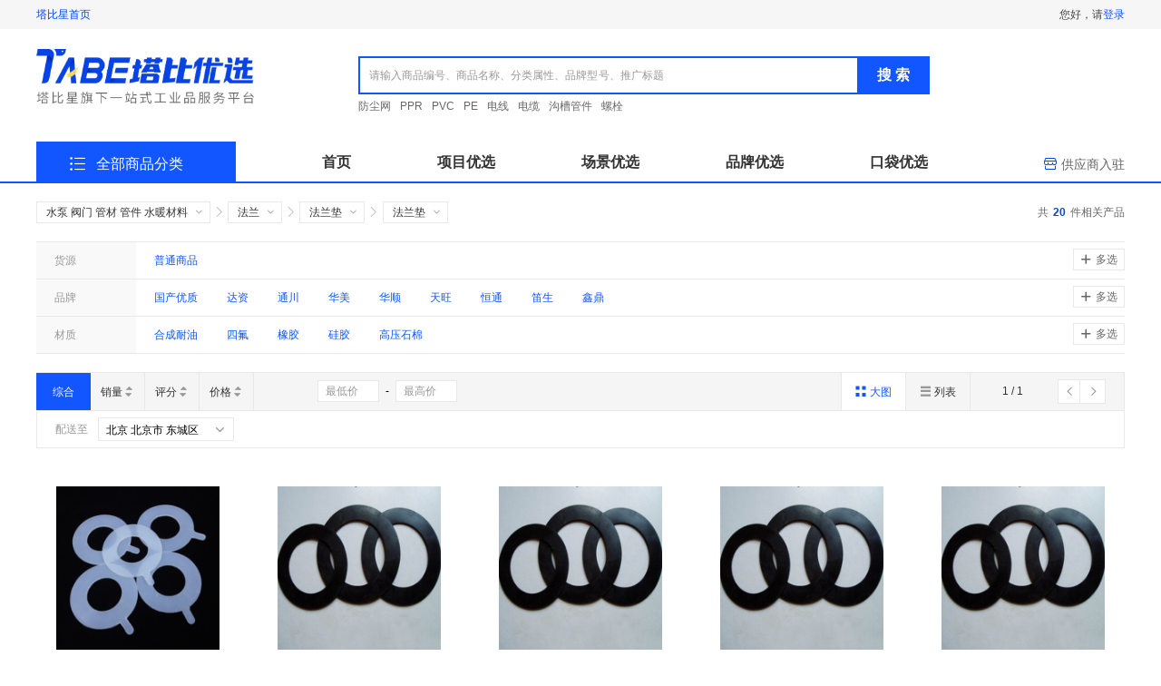

--- FILE ---
content_type: text/css
request_url: https://mall.tabe.cn/static/20251212105342/css/frontend/search.css
body_size: 59058
content:
blockquote,body,button,dd,dl,dt,fieldset,form,h1,h2,h3,h4,h5,h6,hr,input,legend,li,ol,p,pre,td,textarea,th,ul{margin:0;padding:0}body,button,input,select,textarea{font:12px/1.5 "Segoe UI", Roboto, "Helvetica Neue", Arial, "PingFang SC", "Hiragino Sans GB", "Microsoft YaHei", sans-serif}h1,h2,h3,h4,h5,h6{font-size:100%}address,cite,dfn,em,var{font-style:normal}code,kbd,pre,samp{font-family:courier new, courier, monospace}small{font-size:12px}ol,ul{list-style:none}a{text-decoration:none}a:hover{text-decoration:underline}sup{vertical-align:text-top}sub{vertical-align:text-bottom}legend{color:#000}fieldset,img{border:0}button,input,select,textarea{font-size:100%}button{border-radius:0}table{border-collapse:collapse;border-spacing:0}*{-webkit-box-sizing:border-box;box-sizing:border-box;outline:none}html,body{-webkit-overflow-scrolling:touch}::-webkit-input-placeholder{color:#999;opacity:1;letter-spacing:0.002em}::-moz-placeholder{color:#999;opacity:1;letter-spacing:0.002em}:-ms-input-placeholder{color:#999;opacity:1;letter-spacing:0.002em}::-ms-input-placeholder{color:#999;opacity:1;letter-spacing:0.002em}::placeholder{color:#999;opacity:1;letter-spacing:0.002em}:-ms-input-placeholder{color:#999}::-ms-input-placeholder{color:#999}input::-ms-clear{display:none}input::-ms-reveal{display:none}input::-o-clear{display:none}.clearfix:before,.head-nav .head-nav-box:before,.head-top .head-top-bd:before,.search:before,.search-bd:before,.search-ft:before,.home-nav-bd:before,.home-nav-menu:before,.footer-nav .fn-wrap:before,.row:before,.input-number:before,.preview-items:before,.cascader-hd:before,.spec-selector .ss-bd .ss-bd-item:before,.rule-bar:before,.goods-grid:before,.clearfix:after,.head-nav .head-nav-box:after,.head-top .head-top-bd:after,.search:after,.search-bd:after,.search-ft:after,.home-nav-bd:after,.home-nav-menu:after,.footer-nav .fn-wrap:after,.row:after,.input-number:after,.preview-items:after,.cascader-hd:after,.spec-selector .ss-bd .ss-bd-item:after,.rule-bar:after,.goods-grid:after{content:"";display:table}.clearfix:after,.head-nav .head-nav-box:after,.head-top .head-top-bd:after,.search:after,.search-bd:after,.search-ft:after,.home-nav-bd:after,.home-nav-menu:after,.footer-nav .fn-wrap:after,.row:after,.input-number:after,.preview-items:after,.cascader-hd:after,.spec-selector .ss-bd .ss-bd-item:after,.rule-bar:after,.goods-grid:after{clear:both}@font-face{font-family:"mallfont";src:url(/static/20251212105342/fonts/iconfont.woff?_=68c19e5f) format("woff"),url(/static/20251212105342/fonts/iconfont.woff2?_=c7c2ea7d) format("woff2"),url(/static/20251212105342/fonts/iconfont.ttf?_=79ecc588) format("truetype")}.mallfont{font-family:"mallfont" !important;font-size:1em;font-style:normal;font-display:fallback;-webkit-font-smoothing:antialiased;-moz-osx-font-smoothing:grayscale}.icon-arrows-down:before{content:"\e825"}.icon-sousuo1:before{content:"\e668"}.icon-gouwuche:before{content:"\e669"}.icon-qq:before{content:"\e7fe"}.icon-top:before{content:"\e7ff"}.icon-service:before{content:"\e800"}.icon-qr-code:before{content:"\e801"}.icon-point:before{content:"\e7fb"}.icon-riqi:before{content:"\e666"}.icon-no-star:before{content:"\e7cc"}.icon-lock1:before{content:"\e6c0"}.icon-star:before{content:"\e7cb"}.icon-star-half2:before{content:"\e7c9"}.icon-star-half:before{content:"\e7ca"}.icon-Calculatorjisuanqi:before{content:"\e71f"}.icon-tishishuoming:before{content:"\e665"}.icon-jisuanqi:before{content:"\e664"}.icon-close1:before{content:"\e6a7"}.icon-jia:before{content:"\e662"}.icon-jian:before{content:"\e663"}.icon-shop-fill:before{content:"\e661"}.icon-znfz-cgfw-3:before{content:"\e65d"}.icon-zyyy-cgfw-21:before{content:"\e65f"}.icon-kxjy-cgfw-11:before{content:"\e660"}.icon-sjqd-sjfw-1:before{content:"\e65a"}.icon-ssjs-sjfw-2:before{content:"\e65b"}.icon-znfz-sjfw-3:before{content:"\e65c"}.icon-cdb-crfw:before{content:"\e650"}.icon-sjfk-crfw-1:before{content:"\e652"}.icon-ghb-crfw:before{content:"\e653"}.icon-sjfk-crfw-2:before{content:"\e654"}.icon-sjfk-crfw-3:before{content:"\e655"}.icon-ai-cgfw:before{content:"\e64c"}.icon-aqkk-cgfw-3:before{content:"\e64d"}.icon-qkl-cgfw:before{content:"\e64e"}.icon-zyyy-cgfw-2:before{content:"\e64f"}.icon-kxjy-cgfw-1:before{content:"\e64a"}.icon-yfms-ghb:before{content:"\e649"}.icon-sxms-ghb:before{content:"\e648"}.icon-yhch-cdb:before{content:"\e647"}.icon-ptdz-cdb:before{content:"\e646"}.icon-downarrow:before{content:"\e78d"}.icon-uparrow:before{content:"\e78e"}.icon-cancel:before{content:"\e643"}.icon-tbyy-left:before{content:"\e644"}.icon-tbyy-right:before{content:"\e645"}.icon-jrcp-lrb:before{content:"\e621"}.icon-zd-lrb:before{content:"\e626"}.icon-ql-lrb:before{content:"\e633"}.icon-cjyx-mro:before{content:"\e61b"}.icon-xmyx-mro:before{content:"\e61c"}.icon-ppyx-mro:before{content:"\e61d"}.icon-tgy-zct:before{content:"\e613"}.icon-lyy-zct:before{content:"\e614"}.icon-zby-zct:before{content:"\e615"}.icon-ysh-zct:before{content:"\e616"}.icon-shy-zct:before{content:"\e618"}.icon-sjh-zct:before{content:"\e619"}.icon-circle-plus-outline:before{content:"\e642"}.icon-circle-next:before{content:"\e64b"}.icon-question1:before{content:"\e692"}.icon-arrows-right:before{content:"\e77e"}.icon-arrows-left:before{content:"\e77f"}.icon-dianhua:before{content:"\e76e"}.icon-homefill:before{content:"\e6bb"}.icon-address:before{content:"\e6b5"}.icon-invoice:before{content:"\e631"}.icon-person:before{content:"\e640"}.icon-sousuo:before{content:"\e720"}.icon-money:before{content:"\e617"}.icon-goods-count:before{content:"\e61a"}.icon-order:before{content:"\e61e"}.icon-supplier:before{content:"\e622"}.icon-changgou:before{content:"\e624"}.icon-project:before{content:"\e629"}.icon-add:before{content:"\e63f"}.icon-del:before{content:"\e641"}.icon-auth:before{content:"\e75d"}.icon-store:before{content:"\e75c"}.icon-selected:before{content:"\e716"}.icon-offline-pay:before{content:"\e75a"}.icon-online-pay:before{content:"\e75b"}.icon-AIgou:before{content:"\e758"}.icon-BIMgou:before{content:"\e759"}.icon-jingxuanshangpin:before{content:"\e611"}.icon-zhigongpinpai:before{content:"\e612"}.icon-xiangshangjiantou:before{content:"\e610"}.icon-icon_warn:before{content:"\eba1"}.icon-ruzhushenqing:before{content:"\e671"}.icon-jujue:before{content:"\e73f"}.icon-tongyi:before{content:"\e740"}.icon-bingxing:before{content:"\e6ca"}.icon-chehui:before{content:"\e6c5"}.icon-chaosong:before{content:"\e6c6"}.icon-zhuanjiao:before{content:"\e6c7"}.icon-chongfutijiao:before{content:"\e6c8"}.icon-huitui:before{content:"\e6c9"}.icon-roundcheckfill:before{content:"\e658"}.icon-roundclosefill:before{content:"\e659"}.icon-withdraw:before{content:"\e719"}.icon-shenpizhong:before{content:"\e73e"}.icon-tel:before{content:"\e60f"}.icon-Link:before{content:"\e657"}.icon-shop:before{content:"\e676"}.icon-comment:before{content:"\e667"}.icon-mail:before{content:"\e7bd"}.icon-erweima:before{content:"\e628"}.icon-diqu:before{content:"\e61f"}.icon-location:before{content:"\e651"}.icon-circle-close:before{content:"\e62f"}.icon-circle-success:before{content:"\e73c"}.icon-back-top:before{content:"\e620"}.icon-sort:before{content:"\e627"}.icon-xunjia:before{content:"\e673"}.icon-caigou:before{content:"\e674"}.icon-dropdown:before,.gztc .site-nav-dropdown .icon:before,.std .site-nav-dropdown .icon:before{content:"\e675"}.icon-position:before{content:"\e677"}.icon-manage:before{content:"\e678"}.icon-home:before{content:"\e679"}.icon-delete:before{content:"\e67b"}.icon-arrow-left:before,.icon-arrow-right:before{content:"\e67e"}.icon-download:before{content:"\e67f"}.icon-upload:before{content:"\e680"}.icon-daijiesuan:before{content:"\e62a"}.icon-tuihuozhong:before{content:"\e630"}.icon-qrcode:before{content:"\e632"}.icon-zhinengcangku:before{content:"\e681"}.icon-wurenhuogui:before{content:"\e682"}.icon-tishiwenhao:before{content:"\e635"}.icon-linshishangpin:before{content:"\e683"}.icon-cuowutishi:before{content:"\e686"}.icon-shouquanguanli:before{content:"\e687"}.icon-houtai-dingdanguanli:before{content:"\e636"}.icon-houtai-jichuxinxi:before{content:"\e637"}.icon-houtai-xitongguanli:before{content:"\e638"}.icon-houtai-jiesuanguanli:before{content:"\e639"}.icon-houtai-shouqi:before{content:"\e63a"}.icon-houtai-shangpinguanli:before{content:"\e63b"}.icon-houtai-xitongshili:before{content:"\e63c"}.icon-houtai-caiwuguanli:before{content:"\e63d"}.icon-houtai-xinxishezhi:before{content:"\e63e"}.icon-dengpao:before{content:"\e688"}.icon-daochu:before{content:"\e689"}.icon-pipei:before{content:"\e68a"}.icon-shangchuanwenjian:before{content:"\e68b"}.icon-tianxie:before{content:"\e68c"}.icon-tihuan:before{content:"\e68d"}.icon-xiadan:before{content:"\e68e"}.icon-xiazaiexcelmoban:before{content:"\e68f"}.icon-hedui:before{content:"\e690"}.icon-jiantou:before{content:"\e691"}.icon-touxiang:before{content:"\e65e"}.icon-gantanhao:before{content:"\e906"}.icon-lock:before{content:"\e6ef"}.icon-gengduo:before{content:"\e634"}.icon-more:before{content:"\e656"}.icon-pinganzhicai:before{content:"\e713"}.icon-copy:before{content:"\e711"}.icon-icon-test:before{content:"\e712"}.icon-plus:before{content:"\e67c"}.icon-prev:before{content:"\e62b"}.icon-right:before{content:"\e607"}.icon-list:before{content:"\e62d"}.icon-gird:before{content:"\e62e"}.icon-close:before{content:"\e67d"}.icon-next:before{content:"\e62c"}.icon-placeholder:before{content:"\e814"}.icon-arrow-down:before,.icon-arrow-up:before{content:"\e625"}.icon-sort-up:before{content:"\e60c"}.icon-sort-down:before{content:"\e60e"}.icon-shibaitishi:before{content:"\e684"}.icon-chenggongtishi:before{content:"\e685"}.icon-qiangdahangyebeijing:before{content:"\e70e"}.icon-youzhideziyuan:before{content:"\e70f"}.icon-rongzijida:before{content:"\e710"}.icon-platform:before{content:"\e623"}.icon-daifahuo:before{content:"\e609"}.icon-daifukuan:before{content:"\e60a"}.icon-daishouhuo:before{content:"\e60b"}.icon-shijian:before{content:"\e60d"}.icon-backUp:before{content:"\e608"}.icon-slider-left:before{content:"\e606"}.icon-slider-right:before{content:"\e605"}.icon-tabulation:before{content:"\e604"}.icon-shoppingCart-solid:before{content:"\e602"}.icon-shoppingCart:before{content:"\e603"}.icon-phone:before{content:"\e601"}.icon-arrow-up{display:inline-block;-webkit-transform:rotate(-180deg);transform:rotate(-180deg);-ms-transform:rotate(-180deg)}.icon-arrow-right{display:inline-block;-webkit-transform:rotate(-180deg);transform:rotate(-180deg);-ms-transform:rotate(-180deg)}.mallicon{display:inline-block;background-image:url([data-uri]);background-repeat:no-repeat;background-size:153px 94px}.mallicon-arrow-right-circle-ghost{width:92px;height:92px;background-position:-2.5px -2.5px}.mallicon-bid{width:34px;height:20px;background-position:-99.5px -2.5px}.mallicon-cart-color{width:28px;height:28px;background-position:-99.5px -25.5px}.mallicon-cart-gray{width:28px;height:28px;background-position:-99.5px -57.5px}.mallicon-discount{width:18px;height:16px;background-position:-132.5px -27.5px}.mallicon-message{width:12px;height:12px;background-position:-138.5px -2.5px}.mallimg{background-image:url([data-uri]);background-repeat:no-repeat;display:block;background-size:740px 88px}.mallimg-price-background{width:740px;height:88px;background-position:0 0}.mallsale{display:inline-block;background-image:url(/static/20251212105342/img/frontend/sprite-sale.09db90fc.png);background-repeat:no-repeat;background-size:200px 55px}.mallsale-brand{width:50px;height:50px;background-position:-2.5px -2.5px}.mallsale-discount{width:50px;height:50px;background-position:-57.5px -2.5px}.mallsale-hotsale{width:50px;height:50px;background-position:-112.5px -2.5px}.mallsale-star{width:30px;height:44px;background-position:-167.5px -2.5px}.mall__form-check{display:inline-block;margin-right:35px;line-height:64px;color:#999}.mall__form-check-hover:hover{color:var(--primary-color)}input[type=checkbox],.mall__radio{clip:rect(0, 0, 0, 0);position:absolute}.mall__form-check-input{cursor:pointer;vertical-align:middle}.mall__form-check-input+.mall__form-check-label,.mall__form-check-input+.mall__checkbox-no-text{cursor:pointer;padding-left:0;position:relative;font-weight:normal}.mall__form-check-input+.mall__form-check-label:before,.mall__form-check-input+.mall__checkbox-no-text:before{display:inline-block;content:'';width:14px;height:14px;position:absolute;border:1px solid #d8d8d8;-webkit-box-sizing:border-box;box-sizing:border-box}.mall__form-check-input+.mall__form-check-label:hover:before,.mall__form-check-input+.mall__checkbox-no-text:hover:before{border-color:#bbbbbb}.mall__form-check-input+.mall__form-check-label{margin-left:24px;display:inline-block;line-height:14px}.mall__form-check-input+.mall__form-check-label:before{left:-24px}.mall__form-check-input+.mall__checkbox-no-text:before{top:-8px}.mall__form-check-input:checked+.mall__form-check-label::before,.mall__form-check-input:checked+.mall__checkbox-no-text::before{border-color:var(--primary-color);background-color:var(--primary-color);font-family:mallfont;content:"\e607";color:#fff;font-size:12px;line-height:14px;text-align:center;font-weight:normal}.mall__radio{cursor:pointer;vertical-align:middle;margin-right:5px}.mall__radio:not(:first-child){margin-left:20px}.mall__radio+.mall__radio-text,.mall__radio+.mall__radio-no-text{cursor:pointer;padding-left:0;font-size:14px;position:relative}.mall__radio+.mall__radio-text:before,.mall__radio+.mall__radio-no-text:before{display:inline-block;content:'';width:14px;height:14px;border:1px solid #d8d8d8;-webkit-box-sizing:border-box;box-sizing:border-box;border-radius:50%;position:absolute}.mall__radio+.mall__radio-text:hover:before,.mall__radio+.mall__radio-no-text:hover:before{border-color:#bbbbbb}.mall__radio+.mall__radio-text:before{margin-top:2px;margin-left:-22px}.mall__radio+.mall__radio-no-text:before{top:-5px}.mall__radio:checked+.mall__radio-text::before,.mall__radio:checked+.mall__radio-no-text::before{border-color:var(--primary-color);border-width:5px;background-color:#fff}html,body{height:100%}.mall-filterGray{filter:progid:DXImageTransform.Microsoft.BasicImage(grayscale=1);filter:grayscale(100%);-webkit-filter:grayscale(100%);-moz-filter:grayscale(100%);-ms-filter:grayscale(100%);-o-filter:grayscale(100%)}.mall-mallLayout{width:100%;min-height:100%;margin-bottom:calc(0px - var(--footer-height));background-color:#fff}.mall-mallLayout .mall-mallLayout-push{width:100%;height:var(--footer-height);background-color:transparent;position:relative;z-index:-1}.mall-backend-layout{width:100%;min-height:100%;margin-bottom:calc(0px - var(--footer-height));background-color:#F6F7F8}.mall-backend-layout .mall-backend-layout-push{width:100%;height:var(--footer-height);background-color:transparent;position:relative;z-index:-1}body{min-width:1200px}.container{position:relative;width:1200px;margin:0 auto}.footer-video{position:fixed;width:100%;height:100%;top:0;bottom:0;left:0;right:0;background-color:rgba(0,0,0,0.8);z-index:100000;text-align:center;line-height:100vh}.footer-video .video-wrap{display:inline-block;width:70%;margin:0 auto;vertical-align:middle}.footer-video .video-wrap .video-container{position:relative;line-height:1}.footer-video .video-wrap .video-container .video-close{position:absolute;width:30px;height:30px;border-radius:50%;border:2px solid #fff;text-align:center;line-height:26px;right:3px;top:3px;z-index:100}.footer-video .video-wrap .video-container .video-close .mallfont{color:#fff;font-size:16px;cursor:pointer;display:inline-block;vertical-align:top}.footer-video .video-wrap .video-container .mall-video{width:100%;background-color:black}body.std{display:table;table-layout:fixed;padding:0;min-height:100vh;width:100%;height:auto}body.std .mall-mallLayout,body.std .mall-backend-layout{display:table-row;height:100%;width:100%}.head-nav{width:100%;height:32px;background-color:#f6f6f6}.head-nav .head-nav-box{height:32px}.head-nav .head-nav-box .head-nav-left a,.head-nav .head-nav-box .head-nav-right a{font-size:12px;color:#666}.head-nav .head-nav-box .head-nav-left a:hover,.head-nav .head-nav-box .head-nav-right a:hover{color:var(--deep-primary-color);text-decoration:none}.head-nav .head-nav-box .head-nav-left a.active,.head-nav .head-nav-box .head-nav-left a.category-item:hover,.head-nav .head-nav-box .head-nav-right a.active,.head-nav .head-nav-box .head-nav-right a.category-item:hover{color:var(--deep-primary-color);cursor:auto}.head-nav .head-nav-box .head-nav-left a.login-btn,.head-nav .head-nav-box .head-nav-right a.login-btn{margin-right:15px}.head-nav .head-nav-box .head-nav-left{width:30%;float:left;line-height:32px}.head-nav .head-nav-box .head-nav-left a{margin-left:20px}.head-nav .head-nav-box .head-nav-left a .home-img,.head-nav .head-nav-box .head-nav-left a span{display:inline-block;vertical-align:top;line-height:32px;cursor:pointer}.head-nav .head-nav-box .head-nav-left a .home-img{width:14px;height:auto;margin-right:6px;vertical-align:middle;margin-top:-3px}.head-nav .head-nav-box .head-nav-left a:first-child{margin-left:0}.head-nav .head-nav-box .head-nav-right{width:70%;float:right;text-align:right}.head-nav .head-nav-box .head-nav-right ul{display:inline-block;vertical-align:top;width:auto;height:32px;font-size:0}.head-nav .head-nav-box .head-nav-right ul li{display:inline-block;vertical-align:top;font-size:12px;width:auto;margin-left:15px;position:relative}.head-nav .head-nav-box .head-nav-right ul li:before{content:'';position:absolute;width:1px;height:12px;background-color:#979797;left:-12px;top:10px}.head-nav .head-nav-box .head-nav-right ul li:first-child{margin-left:0}.head-nav .head-nav-box .head-nav-right ul li.no-line:before{display:none}.head-nav .head-nav-box .head-nav-right ul li.ml0{margin-left:0px !important}.head-nav .head-nav-box .head-nav-right ul li>p{width:auto;color:#474747;line-height:32px}.head-nav .head-nav-box .head-nav-right ul li>p>a{color:#474747;cursor:pointer}.head-nav .head-nav-box .head-nav-right ul li>p>a.active,.head-nav .head-nav-box .head-nav-right ul li>p>a.category-item:hover{color:var(--primary-color);cursor:pointer}.head-nav .head-nav-box .head-nav-right ul li>p>a:hover{color:var(--primary-color);text-underline:none}.head-nav .head-nav-box .head-nav-right ul li>a{display:inline-block;vertical-align:top;width:auto;line-height:32px}.head-nav .head-nav-box .head-nav-right ul li>a.reg-btn{width:auto;padding:0 9px;border:1px solid var(--primary-color);margin-top:5px;line-height:20px;border-radius:10px;background-color:#ffffff;color:var(--deep-primary-color);transition:all 0.3s;-ms-transition:all 0.3s;-moz-transition:all 0.3s;-webkit-transition:all 0.3s}.head-nav .head-nav-box .head-nav-right ul li>a.reg-btn:hover{background-color:var(--primary-color);color:#ffffff}.head-nav .head-nav-box .head-nav-right ul li>a.reg-btn:active{box-shadow:inset 0 3px 5px rgba(0,0,0,0.125);-moz-box-shadow:inset 0 3px 5px rgba(0,0,0,0.125);-webkit-box-shadow:inset 0 3px 5px rgba(0,0,0,0.125)}.head-nav .head-nav-box .head-nav-right ul li.site-nav-dropdown{position:relative}.head-nav .head-nav-box .head-nav-right ul li.site-nav-dropdown.on .site-nav-hd{color:var(--deep-primary-color)}.head-nav .head-nav-box .head-nav-right ul li.site-nav-dropdown.on .site-nav-hd .title{color:#474747}.head-nav .head-nav-box .head-nav-right ul li.site-nav-dropdown.on .site-nav-hd .icon{transform:rotate(-180deg);-ms-transform:rotate(-180deg);-moz-transform:rotate(-180deg);-webkit-transform:rotate(-180deg)}.head-nav .head-nav-box .head-nav-right ul li.site-nav-dropdown .site-nav-hd{display:inline-block;vertical-align:top;width:auto;line-height:32px;color:#474747;cursor:pointer;font-size:0}.head-nav .head-nav-box .head-nav-right ul li.site-nav-dropdown .site-nav-hd.active .text,.head-nav .head-nav-box .head-nav-right ul li.site-nav-dropdown .site-nav-hd.category-item:hover .text{color:var(--primary-color)}.head-nav .head-nav-box .head-nav-right ul li.site-nav-dropdown .site-nav-hd .title{display:inline-block;vertical-align:top;margin-right:5px;font-size:12px}.head-nav .head-nav-box .head-nav-right ul li.site-nav-dropdown .site-nav-hd .text{display:inline-block;vertical-align:top;width:auto;text-align:left;overflow:hidden;text-overflow:ellipsis;white-space:nowrap;font-size:12px}.head-nav .head-nav-box .head-nav-right ul li.site-nav-dropdown .site-nav-hd span.icon{margin-left:4px;display:inline-block;vertical-align:middle;border-top:4px solid var(--primary-color);border-left:4px solid transparent;border-right:4px solid transparent;border-radius:1px;-webkit-transition:-webkit-transform 0.3s;transition:-webkit-transform 0.3s;transition:transform 0.3s;transition:transform 0.3s, -webkit-transform 0.3s;-ms-transition:transform 0.3s;-moz-transition:transform 0.3s;-webkit-transition:transform 0.3s}.head-nav .head-nav-box .head-nav-right ul li.site-nav-dropdown .site-nav-bd{position:absolute;display:none;width:auto;height:auto;z-index:99;top:32px;right:0;padding:6px 0;background-color:#ffffff;-webkit-box-shadow:0 0 8px 0 rgba(0,0,0,0.15);box-shadow:0 0 8px 0 rgba(0,0,0,0.15);border-radius:2px 2px 4px 4px;font-size:0;text-align:left}.head-nav .head-nav-box .head-nav-right ul li.site-nav-dropdown .site-nav-bd.w68{width:68px !important}.head-nav .head-nav-box .head-nav-right ul li.site-nav-dropdown .site-nav-bd>a{display:inline-block;vertical-align:top;width:100%;white-space:nowrap;line-height:27px;font-size:12px;padding:0 10px;color:#000000}.head-nav .head-nav-box .head-nav-right ul li.site-nav-dropdown .site-nav-bd>a:hover{color:var(--deep-primary-color);text-decoration:none}.head-nav .head-nav-box .head-nav-right ul li.site-nav-dropdown .site-nav-bd>a .mallfont{font-size:14px;position:relative;top:1px}.head-nav .head-nav-box .head-nav-right ul li.site-nav-dropdown .site-nav-bd .mail-wrap{line-height:27px;padding:0 10px;font-size:12px;white-space:nowrap;color:#000000}.head-nav .head-nav-box .head-nav-right ul li.site-nav-dropdown .site-nav-bd .mail-wrap .mallfont{font-size:14px;position:relative;top:1px}.head-nav .head-nav-box .head-nav-right ul li.site-nav-dropdown.first-service-dropdown{margin-left:32px}.head-nav .head-nav-box .head-nav-right ul li.site-nav-dropdown.first-service-dropdown:before{left:-16px;background-color:#e8e8e8}.gztc .head-nav .head-nav-box .head-nav-left a,.std .head-nav .head-nav-box .head-nav-left a{margin-left:0}.gztc .site-nav-dropdown .icon,.std .site-nav-dropdown .icon{border:none !important;font-size:14px;margin-left:0px !important;border-top:none !important;vertical-align:top !important;font-family:mallfont;color:#999}.gztc .site-nav-dropdown:hover .icon,.std .site-nav-dropdown:hover .icon{color:var(--primary-color)}.gztc .head-nav .head-nav-box .head-nav-right ul li.site-nav-dropdown .site-nav-hd,.std .head-nav .head-nav-box .head-nav-right ul li.site-nav-dropdown .site-nav-hd{color:#000}.gztc .head-nav .head-nav-box .head-nav-right ul li.site-nav-dropdown .site-nav-hd span.icon,.std .head-nav .head-nav-box .head-nav-right ul li.site-nav-dropdown .site-nav-hd span.icon{color:#999}body.std .head-nav-left{color:#666666}body.std .head-nav-left .head-nav-left-phone{color:#333333}body.tabe .head-nav .head-nav-box .head-nav-right ul li.site-nav-dropdown-has-arrow{margin-left:20px}body.tabe .head-nav .head-nav-box .head-nav-right ul li.site-nav-dropdown-has-arrow::before{display:none}body.tabe .head-nav .head-nav-box .head-nav-right ul li .icon-arrow-down,body.tabe .head-nav .head-nav-box .head-nav-right ul li .icon-arrow-up{font-size:12px;margin-left:4px}.cscec3b-head-nav .site-nav-dropdown .arrow-icon{display:inline-block;vertical-align:top;margin-top:15px;margin-left:3px;border-top:4px solid var(--primary-color);border-left:4px solid transparent;border-right:4px solid transparent;-webkit-transition:-webkit-transform 0.3s;transition:-webkit-transform 0.3s;transition:transform 0.3s;transition:transform 0.3s, -webkit-transform 0.3s;-ms-transition:transform 0.3s;-moz-transition:transform 0.3s;-webkit-transition:transform 0.3s}.cscec3b-head-nav .site-nav-dropdown:hover .arrow-icon{transform:rotate(-180deg);-ms-transform:rotate(-180deg);-moz-transform:rotate(-180deg);-webkit-transform:rotate(-180deg)}.cscec3b-head-nav .contact{margin-left:20px;font-size:12px}.cscec3b-head-nav .contact a{cursor:pointer !important}.cscec3b-head-nav .right-single-btn{margin-left:10px}.cscec3b-head-nav .qr-container{color:#666 !important;position:relative}.cscec3b-head-nav .qr-container .top-qr-img{position:absolute;right:0;top:25px;width:421px;z-index:1000;display:none}.cscec3b-head-nav .qr-container:hover .top-qr-img{display:block}.cscec3b-head-nav.head-nav .head-nav-box .head-nav-right ul li:before{background-color:#d8d8d8}.cscec3b-head-nav.head-nav .head-nav-box .head-nav-left{width:40%}.cscec3b-head-nav.head-nav .head-nav-box .head-nav-right{width:60%}body.std.furnish .head-nav{background:#fff;border-bottom:1px solid #EEEEEE}body.std.furnish .head-nav .qr-container{color:#666 !important;position:relative}body.std.furnish .head-nav .qr-container .top-qr-img{position:absolute;right:0;top:25px;width:421px;z-index:1000;display:none}body.std.furnish .head-nav .qr-container:hover .top-qr-img{display:block}body.std.furnish .head-nav .head-nav-right-ul{display:-webkit-box;display:-ms-flexbox;display:flex;-webkit-box-align:center;-ms-flex-align:center;align-items:center;-webkit-box-pack:end;-ms-flex-pack:end;justify-content:flex-end}body.std.furnish .head-nav .head-nav-right-ul li{margin:0;color:#666666}body.std.furnish .head-nav .head-nav-right-ul li.line{width:1px;height:12px;background-color:#eee;margin:0 13px}body.std.furnish .head-nav .head-nav-right-ul li.help-center{margin-left:15px}body.std.furnish .head-nav .head-nav-right-ul li::before{display:none}body.std.furnish .head-nav .head-nav-right-ul li .site-nav-hd{height:32px}body.std.furnish .head-nav .head-nav-right-ul li.name-wrap{display:-webkit-box;display:-ms-flexbox;display:flex;-webkit-box-align:center;-ms-flex-align:center;align-items:center;color:#666666;margin-right:8px}body.std.furnish .head-nav .head-nav-right-ul li.name-wrap .user-name{color:var(--primary-color);margin:0 5px;max-width:200px;white-space:nowrap;overflow:hidden;text-overflow:ellipsis;cursor:pointer}body.std.furnish .head-nav .head-nav-right-ul li .icon-arrow-down,body.std.furnish .head-nav .head-nav-right-ul li .icon-arrow-up{-webkit-transition:-webkit-transform .3s;transition:-webkit-transform .3s;transition:transform .3s;transition:transform .3s, -webkit-transform .3s}body.std.furnish .head-nav .head-nav-right-ul li .icon-arrow-down.active,body.std.furnish .head-nav .head-nav-right-ul li .active.icon-arrow-up,body.std.furnish .head-nav .head-nav-right-ul li .icon-arrow-up.category-item:hover,body.std.furnish .head-nav .head-nav-right-ul li .icon-arrow-down.category-item:hover{color:var(--primary-color)}body.std.furnish .head-nav .head-nav-right-ul li.site-nav-dropdown:hover .site-nav-hd a{color:var(--primary-color)}body.std.furnish .head-nav .head-nav-right-ul li.site-nav-dropdown:hover .icon-arrow-down,body.std.furnish .head-nav .head-nav-right-ul li.site-nav-dropdown:hover .icon-arrow-up{-webkit-transform:rotate(-180deg);transform:rotate(-180deg)}body.std.furnish .head-nav .head-nav-right-ul li .right-single-btn{margin-left:10px;color:#666666}body.std.furnish .head-nav .head-nav-right-ul li .right-single-btn:hover{color:var(--primary-color)}.head-nav-left-v2{display:-webkit-box;display:-ms-flexbox;display:flex;-webkit-box-align:center;-ms-flex-align:center;align-items:center;gap:10px}.head-nav-left-v2 .head-top-address-v2{position:relative;height:auto;width:auto;top:0px}.head-nav-left-v2 .head-top-address-v2 .cascader-hd{text-align:left;white-space:nowrap;font-size:0;line-height:12px}.head-nav-left-v2 .head-top-address-v2 .cascader-hd .cascader-hd-val{padding:0;display:inline-block;height:12px;line-height:12px;white-space:nowrap;font-size:12px;color:#666;max-width:100px;overflow:hidden;text-overflow:ellipsis}.head-nav-left-v2 .head-top-address-v2 .cascader-hd .cascader-hd-icon{float:none;height:20px;line-height:20px;padding:0;margin-left:3px;transform:scale(0.8);-ms-transform:scale(0.8);-moz-transform:scale(0.8);-webkit-transform:scale(0.8)}.head-nav-left-v2 .head-top-address-v2 .cascader-hd .cascader-hd-icon .icon{font-size:12px}.head-nav-left-v2 .head-top-address-v2 .cascader-bd{left:0;z-index:30}.head-nav-left-v2 .head-top-address-v2 .cascader-bd .cascader-panel-bd{padding:10px}.HeaderAppPopContent.pop-content-wrap{display:-webkit-box;display:-ms-flexbox;display:flex;-webkit-box-pack:justify;-ms-flex-pack:justify;justify-content:space-between;-webkit-box-align:center;-ms-flex-align:center;align-items:center;line-height:1}.HeaderAppPopContent.pop-content-wrap .row{position:relative;height:auto;margin-right:0;margin-left:0;zoom:1;display:block;-webkit-box-sizing:border-box;box-sizing:border-box}.HeaderAppPopContent.pop-content-wrap .row.row-gutter-10{margin-left:-5px;margin-right:-5px}.HeaderAppPopContent.pop-content-wrap .row.row-gutter-15{margin-left:-7.5px;margin-right:-7.5px}.HeaderAppPopContent.pop-content-wrap .row.row-gutter-20{margin-left:-10px;margin-right:-10px}.HeaderAppPopContent.pop-content-wrap .row .col-8{float:left;display:block;-webkit-box-sizing:border-box;box-sizing:border-box;width:33.33333333%}.HeaderAppPopContent.pop-content-wrap .row .col-8.col-8-gutter-15{padding-left:7.5px;padding-right:7.5px}.HeaderAppPopContent.pop-content-wrap .row .col-8.col-8-gutter-10{padding-left:5px;padding-right:5px}.HeaderAppPopContent.pop-content-wrap .row .col-12{float:left;display:block;-webkit-box-sizing:border-box;box-sizing:border-box;width:50%}.HeaderAppPopContent.pop-content-wrap .row .col-12-gutter-20{padding-left:10px;padding-right:10px}.HeaderAppPopContent.pop-content-wrap .row .col-12-gutter-10{padding-left:5px;padding-right:5px}.HeaderAppPopContent.pop-content-wrap .header-pop-content-title{line-height:1;margin:29px 0 3px 0;font-size:24px;color:#333333;font-weight:400;position:relative}.HeaderAppPopContent.pop-content-wrap .header-pop-content-desc{font-size:14px;color:#999999;margin-left:10px}.HeaderAppPopContent.pop-content-wrap a.more-btn{font-size:14px;line-height:1;color:var(--deep-primary-color);position:absolute;right:0;bottom:0;cursor:pointer}.HeaderAppPopContent.pop-content-wrap .more-btn:hover{text-decoration:underline !important}.HeaderAppPopContent.pop-content-wrap .pop-content-left{-webkit-box-flex:0;-ms-flex:0 0 240px;flex:0 0 240px;display:-webkit-box;display:-ms-flexbox;display:flex;-webkit-box-orient:vertical;-webkit-box-direction:normal;-ms-flex-direction:column;flex-direction:column;-webkit-box-pack:start;-ms-flex-pack:start;justify-content:flex-start;height:500px;margin-bottom:0;background-color:#f6f6f6}.HeaderAppPopContent.pop-content-wrap .pop-left-item-wrap{-webkit-box-flex:0;-ms-flex:0 0 81px;flex:0 0 81px;width:100%;display:-webkit-box;display:-ms-flexbox;display:flex;-webkit-box-align:center;-ms-flex-align:center;align-items:center;line-height:1;position:relative;padding-left:24px}.HeaderAppPopContent.pop-content-wrap .pop-left-item-title{font-size:16px !important;color:#333 !important;margin:0;cursor:pointer;font-weight:400}.HeaderAppPopContent.pop-content-wrap .pop-left-item-content-wrap{margin-top:12px}.HeaderAppPopContent.pop-content-wrap .pop-left-item-wrap a{display:block}.HeaderAppPopContent.pop-content-wrap .pop-left-item-content-wrap a{margin-right:6px;display:inline}.HeaderAppPopContent.pop-content-wrap .pop-left-item-content-wrap a:last-child{margin-right:0}.HeaderAppPopContent.pop-content-wrap .pop-left-item-content{font-size:12px;color:#999999;line-height:1;margin-right:6px;cursor:pointer;margin-left:0 !important}.HeaderAppPopContent.pop-content-wrap .pop-left-item-content:hover{color:var(--deep-primary-color)}.HeaderAppPopContent.pop-content-wrap .pop-left-item-content:last-child{margin-right:0}.HeaderAppPopContent.pop-content-wrap .pop-left-item-wrap.active,.HeaderAppPopContent.pop-content-wrap .pop-left-item-wrap.category-item:hover{background-color:#ffffff}.HeaderAppPopContent.pop-content-wrap .pop-left-item-wrap.active .pop-left-item-title,.HeaderAppPopContent.pop-content-wrap .pop-left-item-wrap.category-item:hover .pop-left-item-title{color:var(--deep-primary-color) !important}.HeaderAppPopContent.pop-content-wrap .active-line{width:2px;height:100%;position:absolute;left:0;top:0;background-color:var(--primary-color)}.HeaderAppPopContent.pop-content-wrap .menu-pop-left-item-arrow{position:absolute;right:20px;top:35px;color:var(--primary-color);font-size:11px}.HeaderAppPopContent.pop-content-wrap .pop-content-right{-webkit-box-flex:1;-ms-flex:1;flex:1;padding-left:30px;display:-webkit-box;display:-ms-flexbox;display:flex;-webkit-box-pack:justify;-ms-flex-pack:justify;justify-content:space-between;height:500px;background-color:#ffffff}.HeaderAppPopContent.pop-content-wrap .right-list-wrap{-webkit-box-flex:1;-ms-flex:1;flex:1}.HeaderAppPopContent.pop-content-wrap .right-feature-wrap{-webkit-box-flex:0;-ms-flex:0 0 250px;flex:0 0 250px;padding:30px 30px 30px 20px;display:-webkit-box;display:-ms-flexbox;display:flex;-webkit-box-orient:vertical;-webkit-box-direction:normal;-ms-flex-direction:column;flex-direction:column;-webkit-box-pack:justify;-ms-flex-pack:justify;justify-content:space-between;height:100%}.HeaderAppPopContent.pop-content-wrap .feature-title{margin:0;font-size:18px;color:#1c1f40;font-weight:bold;min-height:18px}.HeaderAppPopContent.pop-content-wrap .feature-content{padding-top:26px;-webkit-box-flex:1;-ms-flex:1;flex:1}.HeaderAppPopContent.pop-content-wrap .feature-base-list-wrap{padding-top:3px;display:-webkit-box;display:-ms-flexbox;display:flex;-webkit-box-pack:justify;-ms-flex-pack:justify;justify-content:space-between;margin-bottom:28px}.HeaderAppPopContent.pop-content-wrap .feature-base-item{text-align:center}.HeaderAppPopContent.pop-content-wrap .feature-base-item-icon{font-size:20px;color:var(--primary-color)}.HeaderAppPopContent.pop-content-wrap .feature-base-item-txt{font-size:14px;color:#333333;margin-top:10px;line-height:1;margin-bottom:0}.HeaderAppPopContent.pop-content-wrap .feature-item-wrap{margin-bottom:25px;font-size:14px;color:#191c3d;letter-spacing:-0.5px}.HeaderAppPopContent.pop-content-wrap .feature-item-check{font-size:14px;margin-right:8px;color:#3067f4}.HeaderAppPopContent.pop-content-wrap .feature-item-desc-wrap{padding:8px 0px 0 24px;font-size:12px;color:#999999;line-height:28px;letter-spacing:0}.HeaderAppPopContent.pop-content-wrap .feature-item-desc{line-height:18px;margin-bottom:5px}.HeaderAppPopContent.pop-content-wrap .feature-more{margin-bottom:35px}.HeaderAppPopContent.pop-content-wrap .feature-more-txt{color:var(--deep-primary-color);vertical-align:middle}.HeaderAppPopContent.pop-content-wrap .feature-more-txt:hover{text-decoration:underline}.HeaderAppPopContent.pop-content-wrap .try-btn-wrap{margin-left:0 !important}.HeaderAppPopContent.pop-content-wrap a.try-btn{background:#ffffff;border:1px solid var(--primary-color);border-radius:2px;width:100%;height:36px;line-height:36px;text-align:center;font-size:13px;color:var(--deep-primary-color);font-weight:bold;cursor:pointer;margin-top:10px;margin-left:0}.HeaderAppPopContent.pop-content-wrap a.try-btn:hover{background-color:var(--primary-color);color:#ffffff}.HeaderAppPopContent.pop-content-wrap a.try-btn.try-btn-primary{background-color:var(--primary-color);color:#ffffff}.HeaderAppPopContent.pop-content-wrap a.try-btn.try-btn-primary:hover{background-color:#3b79ff}.HeaderAppPopContent.pop-content-wrap .cai-gou-detail-content .app-right-feature-wrap.right-feature-wrap{background-image:url(/static/20251212105342/img/frontend/cgfw-tb.bdf85696.png);background-size:154px 118px;background-repeat:no-repeat;background-position:center 340px}.HeaderAppPopContent.pop-content-wrap .cai-gou-detail-content .app-right-feature-wrap.right-feature-wrap.not-login-right-feature-wrap{background-position:center 298px}.HeaderAppPopContent.pop-content-wrap .cai-gou-detail-content .feature-high-level{margin-top:20px;display:-webkit-box;display:-ms-flexbox;display:flex;-webkit-box-align:center;-ms-flex-align:center;align-items:center}.HeaderAppPopContent.pop-content-wrap .cai-gou-detail-content .feature-high-level-ai{margin-top:24px}.HeaderAppPopContent.pop-content-wrap .cai-gou-detail-content .feature-high-level-icon{font-size:22px;color:var(--primary-color)}.HeaderAppPopContent.pop-content-wrap .cai-gou-detail-content .feature-high-level-txt{margin-left:10px;font-size:14px;color:var(--primary-color)}.HeaderAppPopContent.pop-content-wrap .chan-rong-detail-content .app-right-feature-wrap.right-feature-wrap{background-image:url(/static/20251212105342/img/frontend/crrw-tb.2b4228eb.png);background-size:154px 117px;background-repeat:no-repeat;background-position:center 340px}.HeaderAppPopContent.pop-content-wrap .chan-rong-detail-content .app-right-feature-wrap.right-feature-wrap.not-login-right-feature-wrap{background-position:center 298px}.HeaderAppPopContent.pop-content-wrap .chan-rong-detail-content .crfw-main{width:680px;margin-top:25px}.HeaderAppPopContent.pop-content-wrap .chan-rong-detail-content .finance-and-insurance-box{position:relative;margin-bottom:46px;height:140px}.HeaderAppPopContent.pop-content-wrap .chan-rong-detail-content .finance-and-insurance-box .title{float:left;height:100%;width:30px;padding:0 6px;display:-webkit-box;display:-ms-flexbox;display:flex;-webkit-box-align:center;-ms-flex-align:center;align-items:center;text-align:center;font-size:16px;line-height:20px;color:#333333;font-weight:500;background:#f3f3f3}.HeaderAppPopContent.pop-content-wrap .chan-rong-detail-content .finance-and-insurance-box .content{float:right;width:calc(100% - 40px);overflow-x:hidden;display:-webkit-box;display:-ms-flexbox;display:flex}.HeaderAppPopContent.pop-content-wrap .chan-rong-detail-content .finance-and-insurance-box .item-wrap{margin-right:10px}.HeaderAppPopContent.pop-content-wrap .chan-rong-detail-content .finance-and-insurance-box .scroll-box{display:-webkit-box;display:-ms-flexbox;display:flex;-ms-flex-wrap:nowrap;flex-wrap:nowrap}.HeaderAppPopContent.pop-content-wrap .chan-rong-detail-content .finance-and-insurance-box .indicotor{position:absolute;left:50%;bottom:-16px;margin-bottom:0;-webkit-transform:translateX(-50%);transform:translateX(-50%)}.HeaderAppPopContent.pop-content-wrap .chan-rong-detail-content .finance-and-insurance-box .indicotor>li{margin-right:4px;height:4px;width:6px;display:inline-block;background:#ccc;border-radius:2px;cursor:pointer}.HeaderAppPopContent.pop-content-wrap .chan-rong-detail-content .finance-and-insurance-box .indicotor>li.active,.HeaderAppPopContent.pop-content-wrap .chan-rong-detail-content .finance-and-insurance-box .indicotor>li.category-item:hover{width:18px;background:#1156ff}.HeaderAppPopContent.pop-content-wrap .chan-rong-detail-content .finance-and-insurance-box .indicotor>li:last-child{margin-right:0}.HeaderAppPopContent.pop-content-wrap .chan-rong-detail-content .finance-and-insurance-box .item{height:140px;padding:20px;background:#ffffff;border:1px solid #ededed;cursor:pointer;display:block;margin-left:0}.HeaderAppPopContent.pop-content-wrap .chan-rong-detail-content .finance-and-insurance-box .item:hover{border:1px solid #c3d4ff;background-color:#f9f9ff}.HeaderAppPopContent.pop-content-wrap .chan-rong-detail-content .finance-and-insurance-box .item:hover .t{color:#0943e5}.HeaderAppPopContent.pop-content-wrap .chan-rong-detail-content .finance-and-insurance-box .item:last-child{margin-right:0}.HeaderAppPopContent.pop-content-wrap .chan-rong-detail-content .finance-and-insurance-box .item .t{margin-bottom:12px;font-weight:500;font-size:14px;color:#333333;line-height:14px}.HeaderAppPopContent.pop-content-wrap .chan-rong-detail-content .finance-and-insurance-box .item .u{margin-bottom:10px;font-size:12px;color:#0547e1;line-height:14px}.HeaderAppPopContent.pop-content-wrap .chan-rong-detail-content .finance-and-insurance-box .item .d{margin-bottom:12px;font-size:14px;color:#999999;line-height:14px}.HeaderAppPopContent.pop-content-wrap .chan-rong-detail-content .finance-and-insurance-box .item .tag,.HeaderAppPopContent.pop-content-wrap .chan-rong-detail-content .finance-and-insurance-box .item .btn,.HeaderAppPopContent.pop-content-wrap .chan-rong-detail-content .finance-and-insurance-box .item .cascader-panel-item a,.cascader-panel-item .HeaderAppPopContent.pop-content-wrap .chan-rong-detail-content .finance-and-insurance-box .item a{margin-right:6px;display:inline-block;height:22px;line-height:22px;padding:0 7px;font-size:12px;color:#666666;background:#f3f3f3}.HeaderAppPopContent.pop-content-wrap .chan-rong-detail-content .finance-and-insurance-box .item .tag:last-child,.HeaderAppPopContent.pop-content-wrap .chan-rong-detail-content .finance-and-insurance-box .item .btn:last-child,.HeaderAppPopContent.pop-content-wrap .chan-rong-detail-content .finance-and-insurance-box .item .cascader-panel-item a:last-child,.cascader-panel-item .HeaderAppPopContent.pop-content-wrap .chan-rong-detail-content .finance-and-insurance-box .item a:last-child{margin-right:0}.HeaderAppPopContent.pop-content-wrap .chan-rong-detail-content .other-service-box{position:relative;margin-bottom:46px;width:100%;height:206px}.HeaderAppPopContent.pop-content-wrap .chan-rong-detail-content .other-service-box .title{float:left;height:100%;width:30px;padding:0 6px;display:-webkit-box;display:-ms-flexbox;display:flex;-webkit-box-align:center;-ms-flex-align:center;align-items:center;text-align:center;font-size:16px;line-height:20px;color:#333333;font-weight:500;background:#f3f3f3}.HeaderAppPopContent.pop-content-wrap .chan-rong-detail-content .other-service-box .content{float:right;width:calc(100% - 40px)}.HeaderAppPopContent.pop-content-wrap .chan-rong-detail-content .other-service-box .scroll-box{width:100%}.HeaderAppPopContent.pop-content-wrap .chan-rong-detail-content .other-service-box .item{position:relative;float:left;margin-right:10px;padding:20px 20px 20px 72px;background:#ffffff;border:1px solid #ededed;cursor:pointer;height:206px;padding-right:11px;margin-left:0}.HeaderAppPopContent.pop-content-wrap .chan-rong-detail-content .other-service-box .item:hover{border:1px solid #c3d4ff;background-color:#f9f9ff}.HeaderAppPopContent.pop-content-wrap .chan-rong-detail-content .other-service-box .item:hover .t{color:#0943e5}.HeaderAppPopContent.pop-content-wrap .chan-rong-detail-content .other-service-box .item:last-child{margin-right:0}.HeaderAppPopContent.pop-content-wrap .chan-rong-detail-content .other-service-box .item .item-icon{position:absolute;top:20px;left:20px;font-size:27px}.HeaderAppPopContent.pop-content-wrap .chan-rong-detail-content .other-service-box .item .t{margin-bottom:12px;font-weight:500;font-size:14px;color:#333333;line-height:14px}.HeaderAppPopContent.pop-content-wrap .chan-rong-detail-content .other-service-box .item .u{margin-bottom:10px;font-size:12px;color:#0547e1;line-height:14px}.HeaderAppPopContent.pop-content-wrap .chan-rong-detail-content .other-service-box .item .d{margin-bottom:12px;font-size:14px;color:#999999;line-height:22px}.HeaderAppPopContent.pop-content-wrap .chan-rong-detail-content .other-service-box .item .tag,.HeaderAppPopContent.pop-content-wrap .chan-rong-detail-content .other-service-box .item .btn,.HeaderAppPopContent.pop-content-wrap .chan-rong-detail-content .other-service-box .item .cascader-panel-item a,.cascader-panel-item .HeaderAppPopContent.pop-content-wrap .chan-rong-detail-content .other-service-box .item a{margin-right:30px;display:inline-block;font-size:14px;color:#333333;letter-spacing:-0.5px;display:block;margin-top:18px;text-align:left;padding-left:0}.HeaderAppPopContent.pop-content-wrap .chan-rong-detail-content .other-service-box .item .tag .mallfont,.HeaderAppPopContent.pop-content-wrap .chan-rong-detail-content .other-service-box .item .btn .mallfont,.HeaderAppPopContent.pop-content-wrap .chan-rong-detail-content .other-service-box .item .cascader-panel-item a .mallfont,.cascader-panel-item .HeaderAppPopContent.pop-content-wrap .chan-rong-detail-content .other-service-box .item a .mallfont{margin-right:6px;width:14px;height:10px;color:var(--primary-color)}.HeaderAppPopContent.pop-content-wrap .chan-rong-detail-content .other-service-box .item .tag:first-child,.HeaderAppPopContent.pop-content-wrap .chan-rong-detail-content .other-service-box .item .btn:first-child,.HeaderAppPopContent.pop-content-wrap .chan-rong-detail-content .other-service-box .item .cascader-panel-item a:first-child,.cascader-panel-item .HeaderAppPopContent.pop-content-wrap .chan-rong-detail-content .other-service-box .item a:first-child{margin-top:0}.HeaderAppPopContent.pop-content-wrap .chan-rong-detail-content .other-service-box .indicotor{position:absolute;left:50%;bottom:-16px;margin-bottom:0;width:28px;-webkit-transform:translateX(-50%);transform:translateX(-50%)}.HeaderAppPopContent.pop-content-wrap .chan-rong-detail-content .other-service-box .indicotor>li{margin-right:4px;height:4px;width:6px;display:inline-block;background:#ccc;border-radius:2px;cursor:pointer}.HeaderAppPopContent.pop-content-wrap .chan-rong-detail-content .viewport-box{position:relative;overflow-x:hidden}.HeaderAppPopContent.pop-content-wrap .chan-rong-detail-content .viewport-box .content-box{display:-webkit-box;display:-ms-flexbox;display:flex;-webkit-box-pack:justify;-ms-flex-pack:justify;justify-content:space-between;-webkit-transition:-webkit-transform 0.3s ease-in-out;transition:-webkit-transform 0.3s ease-in-out;transition:transform 0.3s ease-in-out;transition:transform 0.3s ease-in-out, -webkit-transform 0.3s ease-in-out}.HeaderAppPopContent.pop-content-wrap .chan-rong-detail-content .viewport-box .arrow{opacity:0;position:absolute;top:50%;width:14px;height:50px;line-height:50px;text-align:center;-webkit-transform:translateY(-50%);transform:translateY(-50%);background:rgba(0,0,0,0.4);border-radius:1px;cursor:pointer;-webkit-transition:opacity 0.3s ease-in-out;transition:opacity 0.3s ease-in-out;-webkit-user-select:none;-moz-user-select:none;-ms-user-select:none;user-select:none}.HeaderAppPopContent.pop-content-wrap .chan-rong-detail-content .viewport-box .arrow span{display:inline-block;-webkit-transform:scaleY(2);transform:scaleY(2);color:#fff}.HeaderAppPopContent.pop-content-wrap .chan-rong-detail-content .viewport-box:hover .arrow{opacity:1;-webkit-transition:opacity 0.3s ease-in-out;transition:opacity 0.3s ease-in-out}.HeaderAppPopContent.pop-content-wrap .chan-rong-detail-content .viewport-box .arrow.disabled{cursor:not-allowed}.HeaderAppPopContent.pop-content-wrap .chan-rong-detail-content .viewport-box .left{left:0}.HeaderAppPopContent.pop-content-wrap .chan-rong-detail-content .viewport-box .right{right:0}.HeaderAppPopContent.pop-content-wrap .shu-ju-detail-content .app-right-feature-wrap.right-feature-wrap{background-image:url(/static/20251212105342/img/frontend/sjfw-td.8976ee92.png);background-size:154px 137px;background-repeat:no-repeat;background-position:center 324px}.HeaderAppPopContent.pop-content-wrap .shu-ju-detail-content .app-right-feature-wrap.right-feature-wrap.not-login-right-feature-wrap{background-position:center 278px}.HeaderAppPopContent.pop-content-wrap .xiao-lv-detail-content .app-right-feature-wrap.right-feature-wrap{background-image:url(/static/20251212105342/img/frontend/xlgj-td.aa1ea462.png);background-size:154px 125px;background-repeat:no-repeat;background-position:center 335px}.react-min-head-item.head-menu-item{margin-left:20px}.react-min-head-item.head-menu-item .head-menu-txt{font-size:12px;-webkit-transition:all 0.15s;transition:all 0.15s;color:#666666}.react-min-head-item.head-menu-item .head-menu-txt:hover{color:var(--deep-primary-color)}.react-min-head-item.head-menu-item .head-menu-icon{margin-left:7px;font-size:12px;display:inline-block}.react-min-head-item.head-menu-item.active .head-menu-txt,.react-min-head-item.head-menu-item.category-item:hover .head-menu-txt{color:var(--deep-primary-color)}.react-min-head-item.head-menu-item.active .head-menu-icon,.react-min-head-item.head-menu-item.category-item:hover .head-menu-icon{-webkit-transform:rotate(180deg);transform:rotate(180deg)}.react-min-head-item.head-menu-item .item-pop-wrap{width:100vw;height:500px;position:fixed;background:#fbfbfb;-webkit-box-shadow:0 8px 8px 0 rgba(0,0,0,0.08);box-shadow:0 8px 8px 0 rgba(0,0,0,0.08);left:0;top:32px;height:0;overflow:hidden;z-index:1000;-webkit-transition:opacity 0.15s;transition:opacity 0.15s}.react-min-head-item.head-menu-item .top-line{height:1px;width:100%;background-color:#ebebeb}.react-min-head-item.head-menu-item .container-wrap{width:1200px;height:auto;margin:0 auto;position:relative}.react-min-head-item.head-menu-item .menu-pop-close-btn{position:absolute;right:20px;top:20px;font-size:14px;color:#999999;cursor:pointer}.react-min-head-item.head-menu-item .menu-pop-close-btn:hover{color:#ff1413}.react-move-box.box{position:relative}.react-move-box.box .slide-box{overflow:hidden;margin-left:22px}.react-move-box.box .left-arrow{position:absolute;left:-1px;top:50%;-webkit-transform:translateY(-50%);transform:translateY(-50%);cursor:pointer}.react-move-box.box .right-arrow{position:absolute;right:-7px;top:50%;-webkit-transform:translateY(-50%);transform:translateY(-50%);cursor:pointer}.react-move-box.box .left-arrow :global(svg){width:14px;-webkit-transform:rotate(180deg);transform:rotate(180deg)}.react-move-box.box .right-arrow{width:14px}.react-move-box.box .left-arrow{color:#aaa}.react-move-box.box .right-arrow{color:#aaa}.tbskList-title{font-size:14px;color:#333333;font-weight:500;line-height:14px;margin-bottom:13px}.tbskList-target{font-size:12px;color:#0547e1;line-height:14px;margin-bottom:10px}.tbskList-desc{font-size:14px;color:#999999;line-height:14px;margin-bottom:12px;white-space:normal}.tbskList-tag{display:inline-block;padding:5px 7px;margin-right:6px;background:#f3f3f3;font-size:12px;color:#666666;line-height:12px}.tbskList-item{width:275px;height:140px;border:1px solid #ededed;padding:20px;display:inline-block;vertical-align:middle;margin-right:15px;padding-top:19px;cursor:pointer}.szbx-item{height:125px}.tbskList-item:hover{border:1px solid #c3d4ff;-webkit-box-shadow:0 2px 8px 0 rgba(9,67,229,0.1);box-shadow:0 2px 8px 0 rgba(9,67,229,0.1)}.tbskList-item:hover .tbskList-title{color:#0943e5}.tbskList-item:hover .tbskList-desc{color:#333333}.tbskList-item-higher{height:160px;padding:30px 20px}.szbx-desc{line-height:20px}.head-top{position:relative;padding:30px 0;background-color:#ffffff;height:124px}.head-top .head-top-box{width:100%;height:64px;background-color:#ffffff}.head-top .head-top-box.search-fix{height:60px;position:fixed;top:0;left:0;right:0;z-index:10001;box-shadow:0px 2px 4px 0px rgba(0,0,0,0.1);-moz-box-shadow:0px 2px 4px 0px rgba(0,0,0,0.1);-webkit-box-shadow:0px 2px 4px 0px rgba(0,0,0,0.1);animation:searchFixTop 0.5s ease;-ms-animation:searchFixTop 0.5s ease;-moz-animation:searchFixTop 0.5s ease;-webkit-animation:searchFixTop 0.5s ease}.head-top .head-top-box.search-fix .head-top-bd{padding-top:9px}.head-top .head-top-box.search-fix .head-top-bd .head-top-logo .head-top-logo-bd{margin-top:2px}.head-top .head-top-box.search-fix .head-top-bd .head-top-logo .head-top-logo-bd img{width:auto;height:38px}.head-top .head-top-box.search-fix .head-top-bd .head-top-logo .head-top-address{top:10px}.head-top .head-top-box.search-fix .head-top-bd .head-top-search .search-ft{display:none}.head-top .head-top-box.search-fix .head-top-bd .head-top-button{top:9px}.head-top .head-top-bd{padding-right:195px}.head-top .head-top-logo{float:left;width:200px;position:relative}.head-top .head-top-logo .head-top-address{position:absolute;height:20px;width:auto;top:34px;left:216px}.head-top .head-top-logo .head-top-address .cascader-hd{text-align:left;white-space:nowrap;font-size:0}.head-top .head-top-logo .head-top-address .cascader-hd .cascader-hd-val{padding:0;display:inline-block;height:20px;line-height:20px;white-space:nowrap;font-size:14px;color:#333;max-width:45px;overflow:hidden;text-overflow:ellipsis}.head-top .head-top-logo .head-top-address .cascader-hd .cascader-hd-icon{float:none;height:20px;line-height:20px;padding:0;margin-left:3px;transform:scale(0.8);-ms-transform:scale(0.8);-moz-transform:scale(0.8);-webkit-transform:scale(0.8)}.head-top .head-top-logo .head-top-address .cascader-hd .cascader-hd-icon .icon{font-size:12px}.head-top .head-top-logo .head-top-address .cascader-bd{left:0;z-index:30}.head-top .head-top-logo .head-top-address .cascader-bd .cascader-panel-bd{padding:10px}.head-top .head-top-logo-bd{display:inline-block;vertical-align:top;width:100%;height:auto;overflow:hidden;font-size:0;white-space:nowrap}.head-top .head-top-logo-bd img{width:170px;height:auto}.head-top .head-top-search{width:670px;float:left;margin-left:115px}.head-top .head-top-button{max-width:195px;width:auto;position:absolute;right:0;top:0}.head-top .head-top-button .head-top-loginBtn{position:absolute;width:94px;height:40px;display:inline-block;vertical-align:top;top:0;right:0;border:1px solid var(--primary-color);color:var(--primary-color);background-color:#ffffff;font-size:12px;text-align:center;line-height:38px}.head-top .head-top-button .head-top-loginBtn:hover{background-color:var(--primary-color);color:#ffffff}.head-top .head-top-button .head-top-button__cart{width:140px;height:42px;background:#fff;border:1px solid #E8E8E8;font-size:12px;text-align:center;color:#333;position:relative}.head-top .head-top-button .head-top-button__cart.active,.head-top .head-top-button .head-top-button__cart.category-item:hover{height:50px;-webkit-box-shadow:0 4px 10px rgba(0,0,0,0.2);box-shadow:0 4px 10px rgba(0,0,0,0.2)}.head-top .head-top-button .head-top-button__cart.active:after,.head-top .head-top-button .head-top-button__cart.category-item:hover:after{width:100%;height:10px;background-color:#ffffff;position:absolute;content:'';left:0;bottom:5px;z-index:20}.head-top .head-top-button .head-top-button__cart:hover .shopping-cart-href{text-decoration:none}.head-top .head-top-button .head-top-button__cart:hover .shopping-cart-href>span,.head-top .head-top-button .head-top-button__cart:hover .shopping-cart-href>.icon{color:var(--deep-primary-color)}.head-top .head-top-button .head-top-button__cart:hover .shopping-cart-href>.icon:before{content:'\e602'}.head-top .head-top-button .head-top-button__cart:hover .shopping-cart-href .head-top-button__cart--badge{color:#ffffff}.head-top .head-top-button .head-top-button__cart .shopping-cart-href{display:inline-block;vertical-align:top;width:100%;height:100%;text-align:center;padding-top:8px}.head-top .head-top-button .head-top-button__cart .shopping-cart-href>span,.head-top .head-top-button .head-top-button__cart .shopping-cart-href>.icon{color:#333}.head-top .head-top-button .head-top-button__cart .shopping-cart-href .icon{margin-right:5px;font-size:15px;color:var(--primary-color)}.head-top .head-top-button .head-top-button__cart .shopping-cart-href .head-top-button__cart--badge{display:none;min-width:16px;padding:0 2px;height:16px;line-height:16px;margin-left:8px;text-align:center;background:var(--primary-color);border-radius:9px;color:#fff}.head-top .head-top-button .head-top-button__cart .shopping-cart-href .head-top-button__cart--badge.show-count{display:inline-block}.head-top .head-top-button .head-top-button__cart .head-top-cartList{display:none;width:280px;height:auto;min-height:70px;background-color:#ffffff;position:absolute;border:1px solid #E8E8E8;top:41px;right:-1px;z-index:15;-webkit-box-shadow:0 4px 10px rgba(0,0,0,0.2);box-shadow:0 4px 10px rgba(0,0,0,0.2)}.head-top .head-top-button .head-top-button__cart .head-top-cartList .load-list{height:70px;text-align:center}.head-top .head-top-button .head-top-button__cart .head-top-cartList .load-list .loading-img{position:absolute;top:19px;left:123px}.head-top .head-top-button .head-top-button__cart .head-top-cartList .load-error{text-align:center;line-height:73px;font-size:12px;color:#333}.head-top .head-top-button .head-top-button__cart .head-top-cartList .cart-list-box{width:100%;height:auto;padding-bottom:73px;position:relative}.head-top .head-top-button .head-top-button__cart .head-top-cartList .cart-list-box .list-box-content{width:100%;height:auto;max-height:260px;padding:10px 0;overflow-y:auto}.head-top .head-top-button .head-top-button__cart .head-top-cartList .cart-list-box .list-box-content .list-item{padding:0 82px 0 58px;position:relative;margin-top:10px;border:none}.head-top .head-top-button .head-top-button__cart .head-top-cartList .cart-list-box .list-box-content .list-item:first-child{margin-top:0}.head-top .head-top-button .head-top-button__cart .head-top-cartList .cart-list-box .list-box-content .list-item a.no-link{cursor:not-allowed}.head-top .head-top-button .head-top-button__cart .head-top-cartList .cart-list-box .list-box-content .list-item a.no-link:hover{color:#333 !important}.head-top .head-top-button .head-top-button__cart .head-top-cartList .cart-list-box .list-box-content .list-item .item-goods-img{width:40px;height:40px;overflow:hidden;position:absolute;top:0;left:10px}.head-top .head-top-button .head-top-button__cart .head-top-cartList .cart-list-box .list-box-content .list-item .item-goods-img img{width:40px;height:40px}.head-top .head-top-button .head-top-button__cart .head-top-cartList .cart-list-box .list-box-content .list-item .item-goods-desc{width:100%;height:40px;overflow:hidden;text-align:left}.head-top .head-top-button .head-top-button__cart .head-top-cartList .cart-list-box .list-box-content .list-item .item-goods-desc a{display:inline-block;vertical-align:top;max-width:100%;line-height:17px;overflow:hidden;text-overflow:ellipsis;text-align:left;white-space:nowrap;color:#333;font-size:12px}.head-top .head-top-button .head-top-button__cart .head-top-cartList .cart-list-box .list-box-content .list-item .item-goods-desc a:hover{color:var(--primary-color);text-decoration:none}.head-top .head-top-button .head-top-button__cart .head-top-cartList .cart-list-box .list-box-content .list-item .item-goods-desc .count{line-height:17px;margin-top:6px;font-size:12px;text-align:left;color:#999}.head-top .head-top-button .head-top-button__cart .head-top-cartList .cart-list-box .list-box-content .list-item .item-goods-info{width:72px;height:40px;position:absolute;top:0;right:10px;font-size:12px;line-height:17px;text-align:right;color:var(--price-color);font-weight:600}.head-top .head-top-button .head-top-button__cart .head-top-cartList .cart-list-box .list-box-bottom{width:100%;position:absolute;left:0;padding:10px;height:73px;bottom:0;background-color:#ffffff;border-top:1px solid #E8E8E8}.head-top .head-top-button .head-top-button__cart .head-top-cartList .cart-list-box .list-box-bottom .list-info{width:100%;height:auto;font-size:0;white-space:nowrap}.head-top .head-top-button .head-top-button__cart .head-top-cartList .cart-list-box .list-box-bottom .list-info .info-content{display:inline-block;vertical-align:top;width:50%;line-height:17px;color:var(--price-color);font-size:12px;text-align:right;white-space:nowrap;overflow:hidden;text-overflow:ellipsis}.head-top .head-top-button .head-top-button__cart .head-top-cartList .cart-list-box .list-box-bottom .list-info .info-content:first-child{text-align:left}.head-top .head-top-button .head-top-button__cart .head-top-cartList .cart-list-box .list-box-bottom .list-info .info-content span{font-size:12px;font-weight:600}.head-top .head-top-button .head-top-button__cart .head-top-cartList .cart-list-box .list-box-bottom .list-info .info-content span.info-content-title{color:#333;font-weight:normal}.head-top .head-top-button .head-top-button__cart .head-top-cartList .cart-list-box .list-box-bottom .list-box-btn{width:100%;height:auto;margin-top:8px;text-align:right}.head-top .head-top-button .head-top-button__cart .head-top-cartList .cart-list-box .list-box-bottom .list-box-btn a{display:inline-block;vertical-align:top;background-color:var(--primary-color);line-height:28px;font-size:12px;color:#ffffff;padding:0 10px}.head-top .head-top-button .head-top-button__cart .head-top-cartList .cart-list-box .list-box-bottom .list-box-btn a:hover{text-decoration:none;background-color:var(--deep-primary-color)}.search-triggers{height:22px}.search-triggers-tab{float:left;height:22px;padding:0 9px;color:#333;font-size:12px;text-align:center;line-height:22px;cursor:pointer}.search-triggers-tab.selected{background-color:var(--primary-color);color:#fff}.search-ft{margin-top:4px}.search-hots-word a{color:#666;margin-right:10px;font-size:12px}.search-hots-word a:hover{color:var(--deep-primary-color);text-decoration:underline}.search-panel{position:relative}.search-panel .search-select-wrap{position:absolute;left:0;top:0;z-index:2}.search-panel .search-select-wrap.active .search-select .icon-arrow-down,.search-panel .search-select-wrap.category-item:hover .search-select .icon-arrow-down,.search-panel .search-select-wrap.active .search-select .icon-arrow-up,.search-panel .search-select-wrap.category-item:hover .search-select .icon-arrow-up{color:var(--primary-color);transform:rotate(-180deg);-ms-transform:rotate(-180deg);-moz-transform:rotate(-180deg);-webkit-transform:rotate(-180deg)}.search-panel .search-select-wrap .search-select{width:105px;height:42px;line-height:42px;text-align:center;color:#333;cursor:pointer}.search-panel .search-select-wrap .search-select .icon-arrow-down,.search-panel .search-select-wrap .search-select .icon-arrow-up{display:inline-block;margin-left:15px;color:#C8C8C8;transition:all 0.3s;-ms-transition:all 0.3s;-moz-transition:all 0.3s;-webkit-transition:all 0.3s}.search-panel .search-select-wrap .search-select:after{content:'';width:1px;height:14px;position:absolute;right:0;top:13px;background-color:#E8E8E8}.search-panel .search-select-wrap .search-select-list{display:none;position:absolute;left:0;top:40px;width:105px;border:2px solid var(--primary-color);background-color:#fff}.search-panel .search-select-wrap .search-select-list .search-select-item{cursor:pointer;text-align:center;color:#333;padding:7px 0}.search-panel .search-select-wrap .search-select-list .search-select-item.selected{color:var(--deep-primary-color)}.search-panel .search-select-wrap .search-select-list .search-select-item:hover{color:var(--deep-primary-color)}.search-panel .search-select-wrap .search-select-list .search-select-item:first-child{padding-top:15px}.search-panel .search-select-wrap .search-select-list .search-select-item:last-child{padding-bottom:15px}.search-panel .search-panel-fields{position:relative;padding-right:80px;border:2px solid var(--primary-color);border-right:none;height:42px}.search-panel .search-panel-fields.warning{border-right:2px solid #ff8f00;border-color:#ff8f00}.search-panel .search-panel-fields.trigger-filter{padding-left:79px}.search-panel .search-panel-fields .trigger-tab{width:79px;height:38px;position:absolute;top:0;left:0;background-color:#ffffff;border-right:1px solid #E8E8E8;padding-left:12px;z-index:29;cursor:pointer}.search-panel .search-panel-fields .trigger-tab:hover .trigger-content{display:block}.search-panel .search-panel-fields .trigger-tab:hover .trigger-icon{-webkit-transform:rotate(180deg);transform:rotate(180deg)}.search-panel .search-panel-fields .trigger-tab .trigger-name{display:inline-block;line-height:38px;font-size:14px;color:#333333}.search-panel .search-panel-fields .trigger-tab .trigger-icon{display:block;border-top:5px solid #aaa;border-left:4px solid transparent;border-right:4px solid transparent;position:absolute;right:10px;top:17px;-webkit-transition:-webkit-transform 0.3s;transition:-webkit-transform 0.3s;transition:transform 0.3s;transition:transform 0.3s, -webkit-transform 0.3s;-ms-transition:transform 0.3s;-moz-transition:transform 0.3s;-webkit-transition:transform 0.3s}.search-panel .search-panel-fields .trigger-tab .trigger-content{display:none;position:absolute;top:38px;left:0;width:78px;background-color:#fff;border-top:2px solid var(--primary-color);-webkit-box-shadow:0px 2px 4px 0px rgba(0,0,0,0.1);box-shadow:0px 2px 4px 0px rgba(0,0,0,0.1)}.search-panel .search-panel-fields .trigger-tab .trigger-content.hide-trigger{display:none}.search-panel .search-panel-fields .trigger-tab .trigger-content .trigger-item{line-height:32px;font-size:14px;color:#333333;padding-left:12px}.search-panel .search-panel-fields .trigger-tab .trigger-content .trigger-item:hover,.search-panel .search-panel-fields .trigger-tab .trigger-content .trigger-item.active,.search-panel .search-panel-fields .trigger-tab .trigger-content .trigger-item.category-item:hover{color:var(--primary-color)}.search-panel .search-panel-fields input{width:100%;padding:10px;border:0}.search-panel .search-panel-fields .search-combobox{position:relative}.search-panel .search-panel-fields .search-combobox .icon-item-wrap{width:72px;display:inline-block;background-color:#F3F3F3;border-radius:280px;-moz-border-radius:280px;-webkit-border-radius:280px;position:absolute;top:8px;right:95px;padding-left:14px;line-height:22px;color:#6C6C6C}.search-panel .search-panel-fields .search-combobox .icon-item-wrap.icon-item-wrap-bim{right:12px;padding-left:10px}.search-panel .search-panel-fields .search-combobox .icon-item-wrap .search-icon{font-size:14px}.search-panel .search-panel-fields .search-combobox .icon-item-wrap .icon-txt{font-size:12px;margin-left:5px}.search-panel .search-panel-fields .search-combobox .icon-item-wrap:hover{background:var(--rgba-primary-color-1);color:var(--primary-color);text-decoration:none}.search-panel .search-button-wrap{position:absolute;right:0;top:0;width:80px;height:42px;overflow:hidden;text-align:center;z-index:9}.search-panel .search-button-wrap .search-button{width:100%;height:100%;border:0;font-size:16px;font-weight:600;color:#fff;background-color:var(--primary-color);cursor:pointer}.search-panel .search-button-wrap .search-button:hover{background-color:var(--deep-primary-color)}@-webkit-keyframes searchFixTop{0%{top:-60px}to{top:0}}@keyframes searchFixTop{0%{top:-60px}to{top:0}}.gztc .head-top .head-top-logo,.std .head-top .head-top-logo{margin-top:-9px;width:auto}.gztc .head-top .head-top-logo .head-top-address,.std .head-top .head-top-logo .head-top-address{top:21px;left:390px}.gztc .head-top .head-top-box.search-fix .head-top-bd .head-top-logo .head-top-address,.std .head-top .head-top-box.search-fix .head-top-bd .head-top-logo .head-top-address{top:21px}.gztc .head-top .head-top-logo-bd img,.std .head-top .head-top-logo-bd img{height:58px;width:auto}.gztc .head-top .head-top-box.search-fix .head-top-bd .head-top-logo .head-top-logo-bd,.std .head-top .head-top-box.search-fix .head-top-bd .head-top-logo .head-top-logo-bd{margin-top:10px}.gztc .head-top .head-top-search,.std .head-top .head-top-search{width:586px;margin-left:88px}.gztc .head-top .search-panel-fields input,.std .head-top .search-panel-fields input{padding-right:10px}.gztc .head-top .head-top-bd,.std .head-top .head-top-bd{padding-right:0}.std .head-top .head-top-logo-bd img{width:368px;height:58px;-o-object-fit:contain;object-fit:contain}.std .head-top .head-top-box.search-fix .head-top-bd .head-top-logo .head-top-logo-bd img{width:240px;height:38px;-o-object-fit:contain;object-fit:contain}body.tabe .head-top .head-top-logo{width:240px}body.tabe .head-top .head-top-logo .head-top-logo-bd{margin-top:-8px}body.tabe .head-top .head-top-logo .head-top-logo-bd img{width:240px}body.tabe .head-top .head-top-logo .head-top-address{top:9px;left:285px}body.tabe .head-top .head-top-search{width:630px}.cscec3b-head-top.head-top{padding:0}.cscec3b-head-top.head-top .head-top-bd{padding-left:228px;position:relative}.cscec3b-head-top.head-top .head-top-bd .head-top-logo{position:absolute;left:0;top:39px;margin-top:0px}.cscec3b-head-top.head-top .head-top-bd .head-top-logo img{width:auto;height:45px}.cscec3b-head-top.head-top .head-top-bd .head-top-logo .head-top-address{top:12px;left:290px}.cscec3b-head-top.head-top .head-top-button{width:125px;height:42px}.cscec3b-head-top.head-top .head-top-button .head-top-button__cart{width:125px;height:42px;top:41px}.cscec3b-head-top.head-top .head-top-button .head-top-button__cart.active:after,.cscec3b-head-top.head-top .head-top-button .head-top-button__cart.category-item:hover:after{bottom:-3px}.cscec3b-head-top.head-top .head-top-button .head-top-button__cart .shopping-cart-href{padding-top:7px}.cscec3b-head-top.head-top .head-top-button .head-top-button__cart .icon{font-size:16px;margin-right:8px;-webkit-transform:translateY(2px);transform:translateY(2px)}.cscec3b-head-top.head-top .head-top-button .head-top-button__cart .head-top-button__cart--badge{border-radius:4px;padding:0 3px;min-width:16px}.cscec3b-head-top.head-top .head-top-search{width:670px;padding-top:41px;margin-left:141px}.cscec3b-head-top.head-top .head-top-search input{font-size:14px;padding:8px 10px;line-height:22px}.cscec3b-head-top.head-top .head-top-search .search-panel-fields{padding-right:90px}.cscec3b-head-top.head-top .head-top-search .search-panel-fields.trigger-filter{padding-left:77px}.cscec3b-head-top.head-top .head-top-search .search-panel-fields.trigger-filter .trigger-icon{right:12px}.cscec3b-head-top.head-top .head-top-search .search-panel-fields.specail-padding{padding-left:20px}.cscec3b-head-top.head-top .head-top-search .search-panel-fields .trigger-tab{border-right:none}.cscec3b-head-top.head-top .head-top-search .search-button-wrap{width:90px;font-weight:500}.cscec3b-head-top.head-top .head-top-search .search-button-wrap .search-button{line-height:42px;font-size:14px}.cscec3b-head-top.head-top .search-ft{height:12px;line-height:12px;margin-top:10px}.cscec3b-head-top.head-top .search-fix .head-top-bd{padding-top:0px}.cscec3b-head-top.head-top .search-fix .head-top-bd .head-top-logo{top:8px}.cscec3b-head-top.head-top .search-fix .head-top-bd .head-top-logo-bd{margin-top:0 !important}.cscec3b-head-top.head-top .search-fix .head-top-bd .head-top-logo-bd img{width:auto !important;height:45px !important}.cscec3b-head-top.head-top .search-fix .head-top-bd .head-top-address{left:290px;top:12px !important}.cscec3b-head-top.head-top .search-fix .head-top-bd .head-top-search{padding-top:9px}.cscec3b-head-top.head-top .search-fix .head-top-bd .head-top-button__cart{top:0}body.std.furnish .head-top{padding:0}body.std.furnish .head-top .head-top-bd{padding-left:228px;position:relative}body.std.furnish .head-top .head-top-bd .head-top-logo{position:absolute;left:0;top:39px;margin-top:0px}body.std.furnish .head-top .head-top-bd .head-top-logo img{width:auto;height:45px}body.std.furnish .head-top .head-top-bd .head-top-logo .head-top-address{top:12px;left:290px}body.std.furnish .head-top .head-top-button{width:125px;height:42px}body.std.furnish .head-top .head-top-button .head-top-button__cart{width:125px;height:42px;top:41px}body.std.furnish .head-top .head-top-button .head-top-button__cart.active:after,body.std.furnish .head-top .head-top-button .head-top-button__cart.category-item:hover:after{bottom:-3px}body.std.furnish .head-top .head-top-button .head-top-button__cart .shopping-cart-href{padding-top:0;display:-webkit-box;display:-ms-flexbox;display:flex;-webkit-box-align:center;-ms-flex-align:center;align-items:center;-webkit-box-pack:center;-ms-flex-pack:center;justify-content:center}body.std.furnish .head-top .head-top-button .head-top-button__cart .shopping-cart-href .icon{margin-top:-5px}body.std.furnish .head-top .head-top-button .head-top-button__cart .icon{font-size:16px;margin-right:8px;-webkit-transform:translateY(2px);transform:translateY(2px)}body.std.furnish .head-top .head-top-button .head-top-button__cart .head-top-button__cart--badge{border-radius:4px;padding:0 3px;min-width:16px}body.std.furnish .head-top .head-top-search{width:670px;padding-top:41px;margin-left:141px}body.std.furnish .head-top .head-top-search input{font-size:14px;padding:8px 10px;line-height:22px}body.std.furnish .head-top .head-top-search .search-panel-fields{padding-right:90px}body.std.furnish .head-top .head-top-search .search-panel-fields.trigger-filter{padding-left:77px}body.std.furnish .head-top .head-top-search .search-panel-fields.trigger-filter .trigger-icon{right:12px}body.std.furnish .head-top .head-top-search .search-panel-fields.specail-padding{padding-left:20px}body.std.furnish .head-top .head-top-search .search-panel-fields .trigger-tab{border-right:none;padding-left:20px}body.std.furnish .head-top .head-top-search .search-panel-fields .trigger-tab .icon-arrow-down,body.std.furnish .head-top .head-top-search .search-panel-fields .trigger-tab .icon-arrow-up{color:#999}body.std.furnish .head-top .head-top-search .search-panel-fields .trigger-tab .trigger-content .trigger-item{padding-left:20px}body.std.furnish .head-top .head-top-search .search-button-wrap{width:90px;font-weight:500}body.std.furnish .head-top .head-top-search .search-button-wrap .search-button{line-height:42px;font-size:16px}body.std.furnish .head-top .search-ft{height:12px;line-height:12px;margin-top:10px}body.std.furnish .head-top .search-fix .head-top-bd{padding-top:0px}body.std.furnish .head-top .search-fix .head-top-bd .head-top-logo{top:8px}body.std.furnish .head-top .search-fix .head-top-bd .head-top-logo-bd{margin-top:0 !important}body.std.furnish .head-top .search-fix .head-top-bd .head-top-logo-bd img{width:auto !important;height:45px !important}body.std.furnish .head-top .search-fix .head-top-bd .head-top-address{left:290px;top:12px !important}body.std.furnish .head-top .search-fix .head-top-bd .head-top-search{padding-top:9px}body.std.furnish .head-top .search-fix .head-top-bd .head-top-button__cart{top:0}body.std.furnish .search-panel .search-panel-fields{border-radius:8px}body.std.furnish .search-panel .search-panel-fields .trigger-tab{border-radius:8px}body.std.furnish .search-button-wrap .search-button{border-radius:0 8px 8px 0;font-size:16px;display:-webkit-box;display:-ms-flexbox;display:flex;-webkit-box-align:center;-ms-flex-align:center;align-items:center;-webkit-box-pack:center;-ms-flex-pack:center;justify-content:center}body.std.furnish .search-button-wrap .search-button .icon-sousuo1{margin-right:7px;font-size:18px}body.std.furnish .head-top .head-top-button .head-top-button__cart{background-color:#fff;border-radius:8px}body.std.furnish .head-top .head-top-button .head-top-button__cart .shopping-cart-href>span{font-size:14px;color:#333;margin-left:0;margin-right:4px}body.std.furnish .head-top .head-top-button .head-top-button__cart .shopping-cart-href>.icon{color:var(--primary-color);font-size:20px;margin-right:8px}body.std.furnish .head-top .head-top-button .head-top-button__cart .shopping-cart-href>.show-count{color:#fff}body.std.furnish .head-top .head-top-button .head-top-button__cart:hover .shopping-cart-href>.icon:before{content:"\e603"}body.std.furnish .search-panel-fields .trigger-tab .icon-arrow-down,body.std.furnish .search-panel-fields .trigger-tab .icon-arrow-up{color:#999;position:absolute;right:10px;top:10px}.home-nav{background-color:#ffffff}.home-nav.border-nav{position:relative}.home-nav.border-nav:after{position:absolute;content:'';width:100%;height:2px;background-color:var(--primary-color);left:0;right:0;bottom:0}.home-nav .none-bordered{border-bottom:0}.home-nav-category{position:relative;width:220px}.home-nav-link{width:980px;margin-left:220px}.home-nav-link .register-btn{float:right;margin-top:13px}.home-nav-link .register-btn:hover .btn-text{color:var(--deep-primary-color)}.home-nav-link .register-btn .mallfont{color:var(--deep-primary-color);font-size:16px;display:inline-block;vertical-align:middle}.home-nav-link .register-btn .btn-text{line-height:12px;font-size:14px;color:#666;margin-left:4px;display:inline-block;vertical-align:middle}.home-nav-category,.home-nav-menu-item,.home-nav-link{float:left}.home-nav-menu-item{height:46px;margin-left:95px;font-size:16px;font-weight:600;text-align:center;line-height:46px}.home-nav-menu-item .icon-dropdown,.home-nav-menu-item .gztc .site-nav-dropdown .icon,.gztc .site-nav-dropdown .home-nav-menu-item .icon,.home-nav-menu-item .std .site-nav-dropdown .icon,.std .site-nav-dropdown .home-nav-menu-item .icon{display:inline-block;-webkit-transition:-webkit-transform 0.3s;transition:-webkit-transform 0.3s;transition:transform 0.3s;transition:transform 0.3s, -webkit-transform 0.3s;-ms-transition:transform 0.3s;-moz-transition:transform 0.3s;-webkit-transition:transform 0.3s}.home-nav-menu-item.await{position:relative;font-weight:normal}.home-nav-menu-item.await a{cursor:default}.home-nav-menu-item.await a:hover{cursor:default;color:#333}.home-nav-menu-item.await:before{position:absolute;width:56px;height:23px;content:'';background:url([data-uri]) center center no-repeat;background-size:cover;top:-10px;left:25px;z-index:9}.home-nav-menu-item.active,.home-nav-menu-item.category-item:hover{position:relative}.home-nav-menu-item.active:after,.home-nav-menu-item.category-item:hover:after{position:absolute;content:'';width:100%;height:2px;background-color:var(--primary-color);left:0;bottom:7px}.home-nav-menu-item.active>a,.home-nav-menu-item.category-item:hover>a{color:var(--deep-primary-color)}.home-nav-menu-item a{color:#333;cursor:pointer}.home-nav-menu-item a:hover{color:var(--deep-primary-color)}.home-nav-menu-item a:active{color:var(--deep-primary-color)}.home-nav-menu-icon{position:absolute}.home-nav--dropdown{position:relative}.home-nav--dropdown__menu{display:none;position:absolute;top:44px;left:50%;width:130px;margin-left:-65px;background:#fff;box-shadow:0px 2px 8px 0px rgba(0,0,0,0.12),0px 0px 3px 0px rgba(0,0,0,0.1);-moz-box-shadow:0px 2px 8px 0px rgba(0,0,0,0.12),0px 0px 3px 0px rgba(0,0,0,0.1);-webkit-box-shadow:0px 2px 8px 0px rgba(0,0,0,0.12),0px 0px 3px 0px rgba(0,0,0,0.1);z-index:10}.home-nav--dropdown__item a{display:block;height:46px;color:#000;font-size:14px;font-weight:400;line-height:46px;letter-spacing:0.01em}.home-nav--dropdown__item a:hover{color:#fff;background-color:var(--primary-color)}.home-nav--dropdown:hover>a{color:var(--deep-primary-color)}.home-nav--dropdown:hover>a .icon-dropdown,.home-nav--dropdown:hover>a .gztc .site-nav-dropdown .icon,.gztc .site-nav-dropdown .home-nav--dropdown:hover>a .icon,.home-nav--dropdown:hover>a .std .site-nav-dropdown .icon,.std .site-nav-dropdown .home-nav--dropdown:hover>a .icon{transform:rotate(-180deg);-webkit-transform:rotate(-180deg)}.home-nav--dropdown:hover>.home-nav--dropdown__menu{display:block}.gztc .home-nav-menu-item,.std .home-nav-menu-item{margin-left:60px}.gztc .home-nav-menu-item a,.std .home-nav-menu-item a{font-weight:normal}.gztc .home-nav-menu-item:after,.std .home-nav-menu-item:after{display:none}.cscec3b-home-nav{-webkit-box-shadow:0 4px 6px 0 rgba(0,0,0,0.1);box-shadow:0 4px 6px 0 rgba(0,0,0,0.1);position:relative;z-index:10}.cscec3b-home-nav.border-nav:after{display:none}.cscec3b-home-nav .home-nav-category{width:228px}.cscec3b-home-nav .home-nav-category .category-hd{padding-left:20px}.cscec3b-home-nav .home-nav-category .category-hd h2{height:46px;line-height:44px}.cscec3b-home-nav .home-nav-category .category-bd{padding:12px 0;background-color:#fff;-webkit-box-shadow:0 2px 8px 0 rgba(0,0,0,0.15);box-shadow:0 2px 8px 0 rgba(0,0,0,0.15)}.cscec3b-home-nav .home-nav-category .category-bd .category-item{margin-top:0;height:38px;padding:0 20px}.cscec3b-home-nav .home-nav-category .category-bd .category-item>a{font-size:14px;line-height:38px;max-width:100%;overflow:hidden;text-overflow:ellipsis;white-space:nowrap}.cscec3b-home-nav .home-nav-category .category-bd .category-item:hover{background-color:#f5f5f5}.cscec3b-home-nav .home-nav-category .category-bd .category-item .category-panel{width:972px;left:228px}.cscec3b-home-nav .home-nav-link{margin-left:0px;width:1200px;float:none}.cscec3b-home-nav .home-nav-menu{padding-left:0px}.cscec3b-home-nav .home-nav-menu .home-nav-menu-item{margin-right:3.5em;font-size:14px;margin-left:0;position:relative}.cscec3b-home-nav .home-nav-menu .home-nav-menu-item:last-child{margin-right:0px}.cscec3b-home-nav .home-nav-menu .home-nav-menu-item>a{font-weight:500;font-size:16px}.cscec3b-home-nav .disabled-jqqd{position:absolute;width:56px;top:-15px;right:-25px;display:none}.cscec3b-home-nav .disabled-jqqd .disabled-jqqd-img{width:64px}.cscec3b-home-nav .home-nav-menu-txt{font-size:16px;font-weight:500;color:#333}.cscec3b-home-nav .home-nav-menu-txt-wrap:hover .disabled-jqqd{display:block}.furnish-category{width:200px}.furnish-category .category-hd{border-radius:8px 8px 0 0}.furnish-category .category-bd{height:430px;padding-top:10px;background:transparent}.furnish-category .category-bd>ul{display:-webkit-box;display:-ms-flexbox;display:flex;-webkit-box-orient:vertical;-webkit-box-direction:normal;-ms-flex-direction:column;flex-direction:column;height:420px;max-height:420px;overflow:hidden;padding:3px 0;background-color:#fff;border-radius:8px;-webkit-transition:box-shadow 0.2s;-webkit-transition:-webkit-box-shadow 0.2s;transition:-webkit-box-shadow 0.2s;transition:box-shadow 0.2s;transition:box-shadow 0.2s, -webkit-box-shadow 0.2s;-webkit-box-shadow:0 2px 8px 0 rgba(0,0,0,0.15);box-shadow:0 2px 8px 0 rgba(0,0,0,0.15)}.furnish-category .category-bd .category-item{display:-webkit-box;display:-ms-flexbox;display:flex;-webkit-box-flex:1;-ms-flex:1 1 auto;flex:1 1 auto;-webkit-box-align:center;-ms-flex-align:center;align-items:center;height:auto;color:#333;max-width:100%;width:100%;margin-top:0px;padding:7px 20px;overflow:hidden;text-overflow:ellipsis;word-wrap:normal;white-space:nowrap;cursor:pointer}.furnish-category .category-bd .category-item.active,.furnish-category .category-bd .category-item:hover{background-color:#f6f6f6}.furnish-category .category-bd .category-item.active .name,.furnish-category .category-bd .category-item:hover .name,.furnish-category .category-bd .category-item.active .mallfont,.furnish-category .category-bd .category-item:hover .mallfont{color:var(--primary-color)}.furnish-category .category-bd .category-item>a{display:-webkit-box;display:-ms-flexbox;display:flex;-webkit-box-orient:horizontal;-webkit-box-direction:normal;-ms-flex-direction:row;flex-direction:row;-webkit-box-pack:justify;-ms-flex-pack:justify;justify-content:space-between;-webkit-box-align:center;-ms-flex-align:center;align-items:center;-webkit-box-flex:1;-ms-flex:1 1 auto;flex:1 1 auto;line-height:inherit;overflow:hidden}.furnish-category .category-bd .category-item>a .category-icon{width:32px;height:32px;border-radius:50%;overflow:hidden;-webkit-box-flex:0;-ms-flex:0 0 auto;flex:0 0 auto}.furnish-category .category-bd .category-item>a .category-icon img{width:32px;height:32px;-o-object-fit:contain;object-fit:contain}.furnish-category .category-bd .category-item>a .name{-webkit-box-flex:1;-ms-flex:1 1 auto;flex:1 1 auto;padding-left:18px;padding-right:10px;font-size:14px;color:#333;text-overflow:ellipsis;overflow:hidden;white-space:nowrap}.furnish-category .category-bd .category-item>a .name.no-icon{padding-left:0px}.furnish-category .category-bd .category-item>a .mallfont{-webkit-box-flex:0;-ms-flex:0 0 auto;flex:0 0 auto;font-size:12px;color:#ddd}.furnish-category .category-bd .category-panel{left:200px;height:420px;width:1000px;top:10px;background-color:#fff;border:2px solid var(--primary-color);-webkit-box-shadow:0 0 8px 0 rgba(0,0,0,0.15);box-shadow:0 0 8px 0 rgba(0,0,0,0.15);border-radius:8px}.furnish-category.home-nav-category-sd{width:240px}.furnish-category.home-nav-category-sd .category-panel{left:240px !important;width:960px !important;display:none !important}.furnish-category.home-nav-category-sd .category-list{padding:0 !important}.furnish-category.home-nav-category-sd .category-item{padding:0px;-webkit-box-flex:1;-ms-flex:1 1 auto;flex:1 1 auto;cursor:default}.furnish-category.home-nav-category-sd .category-item:hover{background-color:#fff}.furnish-category.home-nav-category-sd .sd-one-container{display:-webkit-box;display:-ms-flexbox;display:flex;padding-left:24px;padding-right:15px;overflow:hidden;-webkit-box-align:center;-ms-flex-align:center;align-items:center;-webkit-box-pack:start;-ms-flex-pack:start;justify-content:flex-start}.furnish-category.home-nav-category-sd .sd-one-container .right{padding-left:20px;padding-right:10px;overflow:hidden;display:-webkit-box;display:-ms-flexbox;display:flex;-webkit-box-orient:vertical;-webkit-box-direction:normal;-ms-flex-direction:column;flex-direction:column;-webkit-box-pack:start;-ms-flex-pack:start;justify-content:flex-start}.furnish-category.home-nav-category-sd .sd-one-container .right .name{font-size:16px;line-height:24px;color:#333;color:#333;text-overflow:ellipsis;overflow:hidden;white-space:nowrap}.furnish-category.home-nav-category-sd .sd-one-container .right a.sec-link-item{margin-right:12px;color:#878889}.furnish-category.home-nav-category-sd .sd-one-container .right a.sec-link-item:hover{color:var(--primary-color)}.furnish-category.home-nav-category-sd .sd-one-container .right .name a{color:#434445}.furnish-category.home-nav-category-sd .sd-one-container .right .name:hover a{color:var(--primary-color)}.furnish-category.home-nav-category-sd .sd-one-container .right .secondlist{font-size:12px;color:#999999;line-height:22px;display:-webkit-box;display:-ms-flexbox;display:flex;-ms-flex-wrap:wrap;flex-wrap:wrap;max-height:44px;overflow:hidden}.furnish-category.home-nav-category-sd .sd-one-container .right .secondlist a:hover{color:var(--primary-color)}.furnish-category.home-nav-category-sd .sd-one-container .category-icon{height:32px;width:32px;overflow:hidden;-webkit-box-flex:0;-ms-flex:0 0 32px;flex:0 0 32px}.furnish-category.home-nav-category-sd .sd-one-container .category-icon img{width:100%;height:100%}.furnish-nav-link{width:1000px;margin-left:200px}.furnish-nav-link .home-nav-menu{display:-webkit-box;display:-ms-flexbox;display:flex;-webkit-box-orient:horizontal;-webkit-box-direction:normal;-ms-flex-direction:row;flex-direction:row;-ms-flex-wrap:wrap;flex-wrap:wrap;-webkit-box-pack:start;-ms-flex-pack:start;justify-content:flex-start}.furnish-nav-link .home-nav-menu .home-nav-menu-item{display:-webkit-box;display:-ms-flexbox;display:flex;-webkit-box-flex:0;-ms-flex:0 0 auto;flex:0 0 auto;height:46px;line-height:initial;-webkit-box-align:center;-ms-flex-align:center;align-items:center;float:none;margin-left:50px;white-space:nowrap}.furnish-nav-link .home-nav-menu .home-nav-menu-item a{font-weight:500}.furnish-nav-link .home-nav-menu .home-nav-menu-item .svg-box{margin-right:6px;display:-webkit-box;display:-ms-flexbox;display:flex;-webkit-box-align:center;-ms-flex-align:center;align-items:center}.furnish-nav-link .home-nav-menu .home-nav-menu-item svg{width:auto;height:18px}.furnish-nav-link .home-nav-menu .home-nav-menu-item svg path{fill:var(--primary-color)}.furnish-nav-link .home-nav-menu .home-nav-menu-item .home-nav--dropdown__item{display:-webkit-box;display:-ms-flexbox;display:flex;-webkit-box-pack:center;-ms-flex-pack:center;justify-content:center;-webkit-box-align:center;-ms-flex-align:center;align-items:center}.furnish-nav-link .home-nav-menu .home-nav-menu-item .home-nav--dropdown__item a:hover{color:var(--primary-color);background-color:transparent}.furnish-nav-link .home-nav-menu .home-nav-menu-item .home-nav--dropdown__item a:hover svg path{fill:#fff}.furnish-nav-link .home-nav-menu .home-nav-menu-item.home-nav-menu-item-sd{width:64px;margin-left:32px;-webkit-box-pack:center;-ms-flex-pack:center;justify-content:center}.furnish-nav-link.furnish-nav-link-sd{margin-left:240px}.head-top-v2 .head-content-v2{display:-webkit-box;display:-ms-flexbox;display:flex;height:98px;width:1200px;gap:80px;margin:0 auto;-webkit-box-align:center;-ms-flex-align:center;align-items:center}.head-top-v2 .head-content-v2 .head-top-logo-bd img{height:45px;width:auto}.head-top-v2 .head-content-v2 .search-wrap-v2{display:-webkit-box;display:-ms-flexbox;display:flex;-webkit-box-align:center;-ms-flex-align:center;align-items:center;gap:20px;-webkit-box-flex:2;-ms-flex:2 2 200px;flex:2 2 200px}.head-top-v2 .head-content-v2 .search-wrap-v2 .head-search-wrap{display:-webkit-box;display:-ms-flexbox;display:flex;-webkit-box-orient:vertical;-webkit-box-direction:normal;-ms-flex-direction:column;flex-direction:column;-webkit-box-flex:1;-ms-flex:1;flex:1}.head-top-v2 .head-content-v2 .search-wrap-v2 .head-search-wrap .search-tab-wrap{display:-webkit-box;display:-ms-flexbox;display:flex;height:18px;gap:5px}.head-top-v2 .head-content-v2 .search-wrap-v2 .head-search-wrap .search-tab-wrap div{padding:1px 8px;font-size:12px;cursor:pointer;height:18px;border-top-left-radius:3px;border-top-right-radius:3px}.head-top-v2 .head-content-v2 .search-wrap-v2 .head-search-wrap .search-tab-wrap .tab-active{background-color:var(--primary-color);color:white}.head-top-v2 .head-content-v2 .search-wrap-v2 .search-input-wrap{display:-webkit-box;display:-ms-flexbox;display:flex}.head-top-v2 .head-content-v2 .search-wrap-v2 .search-input-wrap input{height:40px;-webkit-box-flex:1;-ms-flex:1;flex:1;border:2px solid var(--primary-color);padding:0 10px;border-bottom-left-radius:3px}.head-top-v2 .head-content-v2 .search-wrap-v2 .search-input-wrap button{height:40px;width:85px;font-weight:500;font-size:16px;color:#FFFFFF;cursor:pointer;border:none;border-top-right-radius:3px;border-bottom-right-radius:3px;background-color:var(--primary-color)}.head-top-v2 .head-content-v2 .entry-item-wrap{display:-webkit-box;display:-ms-flexbox;display:flex;gap:8px}.head-top-v2 .head-content-v2 .entry-item-wrap .shopping-cart-href{display:-webkit-box;display:-ms-flexbox;display:flex;width:120px;height:40px;-webkit-box-align:center;-ms-flex-align:center;align-items:center;-webkit-box-pack:center;-ms-flex-pack:center;justify-content:center;gap:8px;border:1px solid var(--primary-color);border-radius:3px;margin-top:18px}.head-top-v2 .head-content-v2 .entry-item-wrap .entry-button{width:120px;height:40px;margin-top:18px;cursor:pointer;border-radius:3px;background:white;border:1px solid var(--primary-color);display:-webkit-box;display:-ms-flexbox;display:flex;-webkit-box-pack:center;-ms-flex-pack:center;justify-content:center;-webkit-box-align:center;-ms-flex-align:center;align-items:center;color:var(--primary-color);-webkit-transition:all 0.2s ease;transition:all 0.2s ease;gap:4px;font-weight:500;font-size:14px}.head-top-v2 .head-content-v2 .entry-item-wrap .entry-button svg{width:14px;height:14px}.head-top-v2 .head-content-v2 .entry-item-wrap .entry-button svg path{fill:var(--primary-color)}.head-top-v2 .head-content-v2 .entry-item-wrap .entry-button:hover{-webkit-box-shadow:0 0px 10px rgba(0,0,0,0.3);box-shadow:0 0px 10px rgba(0,0,0,0.3)}.head-top-v2 .head-content-v2 .entry-item-wrap .shop-cart-button{position:relative}.head-top-v2 .head-content-v2 .entry-item-wrap .shop-cart-button .cart-count{padding:0 3px;text-align:center;background:var(--primary-color);border-radius:4px;margin-left:4px;font-size:12px;color:white}.head-top-v2 .head-content-v2 .entry-item-wrap .shop-cart-list-wrap{position:absolute;width:280px;min-height:70px;background:#fff;border:1px solid #e8e8e8;top:40px;right:-1px;z-index:1000;-webkit-box-shadow:0 2px 6px 0 rgba(0,0,0,0.1);box-shadow:0 2px 6px 0 rgba(0,0,0,0.1);display:none}.head-top-v2 .head-content-v2 .entry-item-wrap .shop-cart-list-wrap .shop-cart-list-top-wrap{max-height:200px;overflow:scroll}.head-top-v2 .head-content-v2 .entry-item-wrap .shop-cart-list-wrap .shop-cart-list-top-wrap .cart-sku-item-wrap{display:-webkit-box;display:-ms-flexbox;display:flex;-webkit-box-pack:justify;-ms-flex-pack:justify;justify-content:space-between;-webkit-box-align:start;-ms-flex-align:start;align-items:flex-start;padding:15px}.head-top-v2 .head-content-v2 .entry-item-wrap .shop-cart-list-wrap .shop-cart-list-top-wrap .cart-sku-item-wrap .left-wrap{display:-webkit-box;display:-ms-flexbox;display:flex;gap:10px}.head-top-v2 .head-content-v2 .entry-item-wrap .shop-cart-list-wrap .shop-cart-list-top-wrap .cart-sku-item-wrap .left-wrap img{width:40px;height:40px}.head-top-v2 .head-content-v2 .entry-item-wrap .shop-cart-list-wrap .shop-cart-list-top-wrap .cart-sku-item-wrap .left-wrap .info-wrap{display:-webkit-box;display:-ms-flexbox;display:flex;-webkit-box-orient:vertical;-webkit-box-direction:normal;-ms-flex-direction:column;flex-direction:column;gap:8px;-webkit-box-pack:center;-ms-flex-pack:center;justify-content:center;-webkit-box-align:start;-ms-flex-align:start;align-items:flex-start}.head-top-v2 .head-content-v2 .entry-item-wrap .shop-cart-list-wrap .shop-cart-list-top-wrap .cart-sku-item-wrap .left-wrap .info-wrap .name{font-size:12px;color:#333;max-width:100%;overflow:hidden;line-height:12px;text-overflow:ellipsis;text-align:left;white-space:nowrap;display:inline-block}.head-top-v2 .head-content-v2 .entry-item-wrap .shop-cart-list-wrap .shop-cart-list-top-wrap .cart-sku-item-wrap .left-wrap .info-wrap .quantity{font-size:12px;color:#999}.head-top-v2 .head-content-v2 .entry-item-wrap .shop-cart-list-wrap .shop-cart-list-top-wrap .cart-sku-item-wrap .right-wrap{color:#ea5604}.head-top-v2 .head-content-v2 .entry-item-wrap .shop-cart-list-wrap .shop-cart-list-top-wrap .cart-sku-item-wrap:hover .name{color:var(--primary-color)}.head-top-v2 .head-content-v2 .entry-item-wrap .shop-cart-list-wrap .shop-cart-list-bottom-wrap{display:-webkit-box;display:-ms-flexbox;display:flex;-webkit-box-orient:vertical;-webkit-box-direction:normal;-ms-flex-direction:column;flex-direction:column;border-top:1px solid #e8e8e8;gap:10px;padding:15px}.head-top-v2 .head-content-v2 .entry-item-wrap .shop-cart-list-wrap .shop-cart-list-bottom-wrap .cart-summary-wrap{display:-webkit-box;display:-ms-flexbox;display:flex;-webkit-box-pack:justify;-ms-flex-pack:justify;justify-content:space-between;font-size:12px;width:100%;color:#333;line-height:12px}.head-top-v2 .head-content-v2 .entry-item-wrap .shop-cart-list-wrap .shop-cart-list-bottom-wrap .cart-summary-wrap span{color:#ea5604}.head-top-v2 .head-content-v2 .entry-item-wrap .shop-cart-list-wrap .shop-cart-list-bottom-wrap .cart-view-button{width:100%;text-align:right}.head-top-v2 .head-content-v2 .entry-item-wrap .shop-cart-list-wrap .shop-cart-list-bottom-wrap .cart-view-button a{border:none;display:inline-block;background-color:var(--primary-color);color:white;font-size:12px;padding:4px 10px}.head-top-v2 .head-content-v2 .entry-item-wrap .shop-cart-button:hover .shop-cart-list-wrap{display:block}.footer-nav{width:100%;height:var(--footer-height);background-color:var(--footer-bg-color)}.footer-nav .fn-wrap{height:calc(var(--footer-height) - var(--footer-copyRight-height));padding-top:32px;font-size:0;white-space:nowrap}.footer-nav .fn-wrap .fn-item{display:inline-block;vertical-align:top;width:50%;height:auto;text-align:center}.footer-nav .fn-wrap .fn-item .content-box{display:inline-block}.footer-nav .fn-wrap .fn-item .title{height:22px;line-height:22px;font-size:16px;color:#999;margin-bottom:16px;white-space:nowrap;position:relative;font-weight:bold;text-align:left}.footer-nav .fn-wrap .fn-item .content{height:auto;text-align:left}.footer-nav .fn-wrap .fn-item .content .code-box{width:48px;height:48px;border-radius:24px;margin-top:10px;position:relative;cursor:pointer;background-image:url([data-uri]);background-repeat:no-repeat;background-size:cover;background-position:center}.footer-nav .fn-wrap .fn-item .content .code-box:hover{background-image:url([data-uri])}.footer-nav .fn-wrap .fn-item .content .code-box:hover .QR-code{display:block}.footer-nav .fn-wrap .fn-item .content .code-box .QR-code{display:none;position:absolute;width:215px;height:226px;top:-28px;left:35px;background-color:transparent}.footer-nav .fn-wrap .fn-item .content .code-box .QR-code img{width:215px;height:226px}.footer-nav .fn-wrap .fn-item .content p{height:31px;line-height:31px;vertical-align:middle;text-align:left;color:#000000;font-size:14px;white-space:nowrap;margin-bottom:0}.footer-nav .fn-wrap .fn-item .content p a{color:#000000}.footer-nav .fn-wrap .fn-item .content p a:hover{color:var(--primary-color);text-decoration:none}.footer-nav .fn-cr{width:100%;color:var(--footer-copyRight-color);height:var(--footer-copyRight-height);line-height:var(--footer-copyRight-height);font-size:14px;text-align:center;background-color:var(--footer-copyRight-bg-color)}.footer-nav .fn-cr .footer-cr-link{color:var(--footer-copyRight-color);cursor:pointer}.footer-nav .fn-cr .footer-cr-link:hover{text-decoration:underline}.gztc .fn-wrap{padding-top:32px;white-space:nowrap;font-size:0}.gztc .fn-wrap .content-item{display:inline-block;vertical-align:top;width:auto;height:auto;margin-right:187px;text-align:left}.gztc .fn-wrap .content-item.first-item{width:auto;margin-right:243px;margin-left:60px;white-space:nowrap}.gztc .fn-wrap .content-item.first-item .fn-content{display:inline-block;vertical-align:top;width:auto;margin-right:40px}.gztc .fn-wrap .content-item.first-item .fn-content:last-child{margin-right:0}.gztc .fn-wrap .content-item.first-item .fn-content .mini-title{font-weight:normal;font-size:14px;line-height:30px;color:#a7a9b5}.gztc .fn-wrap .content-item.last-item{margin-right:0}.gztc .fn-wrap .content-item .title{font-size:18px;color:#fff;line-height:27px;margin-bottom:11px;font-weight:normal}.gztc .fn-wrap .content-item a.text:hover{color:#ffffff}.gztc .fn-wrap .content-item .text{display:inline-block;font-size:14px;color:#d3d4da;line-height:30px}.gztc .fn-wrap .content-item .text .mallfont{font-size:18px;display:inline-block;vertical-align:middle}body.std .footer-nav{background-color:#2E2D37;height:auto}body.std .footer-nav .fn-wrap{padding-top:32px;padding-bottom:36px;white-space:nowrap;font-size:0;display:-webkit-box;display:-ms-flexbox;display:flex;-webkit-box-pack:justify;-ms-flex-pack:justify;justify-content:space-between}body.std .footer-nav .fn-wrap .content-item{display:inline-block;vertical-align:top;width:auto;height:auto;margin-right:187px;text-align:left;-webkit-box-flex:1;-ms-flex:1;flex:1}body.std .footer-nav .fn-wrap .content-item.first-item{-webkit-box-flex:1;-ms-flex:1 1 50%;flex:1 1 50%;margin-right:0;white-space:nowrap}body.std .footer-nav .fn-wrap .content-item.first-item .fn-content{display:inline-block;vertical-align:top;width:auto;padding-right:10px;white-space:normal}body.std .footer-nav .fn-wrap .content-item.first-item .fn-content .mini-title{font-weight:normal;font-size:14px;line-height:30px;color:#a7a9b5}body.std .footer-nav .fn-wrap .content-item.first-item .fn-content:nth-child(1){width:220px}body.std .footer-nav .fn-wrap .content-item.first-item .fn-content:nth-child(2){width:234px}body.std .footer-nav .fn-wrap .content-item.first-item .platform-desc{font-size:14px;color:#D5D5D7;line-height:24px;margin-top:12px;padding-right:246px;white-space:pre-wrap}body.std .footer-nav .fn-wrap .content-item.first-item .platform-support-wrap{font-size:14px;color:#ABABAF;margin-top:20px;line-height:1}body.std .footer-nav .fn-wrap .content-item.first-item .platform-support-wrap .platform-support-name{font-size:14px;color:#D5D5D7;margin:0 2px}body.std .footer-nav .fn-wrap .content-item.first-item .platform-support-wrap .platform-support-name:hover{color:#ffffff}body.std .footer-nav .fn-wrap .content-item.last-item{margin-right:0}body.std .footer-nav .fn-wrap .content-item:nth-child(2){-webkit-box-flex:0;-ms-flex:0 0 234px;flex:0 0 234px;margin-right:0}body.std .footer-nav .fn-wrap .content-item .title{font-size:18px;color:#fff;line-height:27px;margin-bottom:11px;font-weight:normal}body.std .footer-nav .fn-wrap .content-item a.text:hover{color:#ffffff}body.std .footer-nav .fn-wrap .content-item .text{display:inline-block;font-size:14px;color:#d3d4da;line-height:30px;white-space:normal}body.std .footer-nav .fn-wrap .content-item .text .mallfont{font-size:18px;display:inline-block;vertical-align:middle}body.std .footer-nav .footer-links-wrap{border-top:1px solid #4D4C54;padding:40px 0 42px 0}body.std .footer-nav .footer-links-wrap .links-title{font-size:18px;color:#FFFFFF;margin-bottom:13px;line-height:1}body.std .footer-nav .footer-links-wrap .footer-links-item{font-size:14px;color:#E3E3E4;line-height:28px;margin-right:25px;display:inline-block}body.std .footer-nav .footer-links-wrap .footer-links-item:hover{color:#ffffff}body.std .footer-nav .footer-links-wrap .footer-links-item:last-child{margin-right:0}body.std .footer-nav .fn-cr{width:100%;color:#FFFFFF;height:50px;line-height:50px;font-size:14px;text-align:center;background-color:#212027}body.std .footer-nav.footer-nav-light{background-color:#EDEDED}body.std .footer-nav.footer-nav-light .fn-wrap .content-item .platform-desc{color:#333333}body.std .footer-nav.footer-nav-light .fn-wrap .content-item .platform-support-wrap{color:#666666}body.std .footer-nav.footer-nav-light .fn-wrap .content-item .platform-support-wrap .platform-support-name{color:#333333}body.std .footer-nav.footer-nav-light .fn-wrap .content-item .platform-support-wrap .platform-support-name:hover{color:var(--primary-color)}body.std .footer-nav.footer-nav-light .fn-wrap .content-item .title{color:#333333}body.std .footer-nav.footer-nav-light .fn-wrap .content-item .fn-content .mini-title{color:#666666}body.std .footer-nav.footer-nav-light .fn-wrap .content-item .text{color:#333333}body.std .footer-nav.footer-nav-light .fn-wrap .content-item .text .icon-dianhua{color:#666666}body.std .footer-nav.footer-nav-light .fn-wrap .content-item .text:hover{color:var(--primary-color)}body.std .footer-nav.footer-nav-light .fn-wrap .content-item .text.text-not-link:hover{color:#333333}body.std .footer-nav.footer-nav-light .footer-links-wrap{border-top-color:#E2E2E2}body.std .footer-nav.footer-nav-light .footer-links-wrap .links-title{color:#666666}body.std .footer-nav.footer-nav-light .footer-links-wrap .footer-links-item{color:#333333}body.std .footer-nav.footer-nav-light .footer-links-wrap .footer-links-item:hover{color:var(--primary-color)}body.std .footer-nav.footer-nav-light .fn-cr{background-color:var(--primary-color);color:#FFFFFF}.cscec3b-footer{background-color:#2e2d37;border-top:1px solid #e6e6e6;height:auto;font-variant:tabular-nums;-webkit-font-feature-settings:'tnum';font-feature-settings:'tnum'}.cscec3b-footer .fn-wrap{padding-top:50px;padding-bottom:33px;white-space:nowrap;text-align:center;font-size:0}.cscec3b-footer .fn-wrap .content-item{display:inline-block;vertical-align:top;width:auto;height:auto;text-align:left}.cscec3b-footer .fn-wrap .content-item.first-item{white-space:nowrap}.cscec3b-footer .fn-wrap .content-item.first-item .fn-content{display:inline-block;vertical-align:top;width:auto;padding-right:30px;white-space:normal}.cscec3b-footer .fn-wrap .content-item.first-item .fn-content .mini-title{font-weight:normal;font-size:14px;line-height:30px;color:#a7a9b5}.cscec3b-footer .fn-wrap .content-item.first-item .fn-content:last-child{padding-right:0px}.cscec3b-footer .fn-wrap .content-item.first-item .platform-desc{font-size:14px;color:#D5D5D7;line-height:24px;margin-top:12px;white-space:pre-wrap}.cscec3b-footer .fn-wrap .content-item.first-item .platform-support-wrap{font-size:14px;color:#ABABAF;margin-top:20px;line-height:1}.cscec3b-footer .fn-wrap .content-item.first-item .platform-support-wrap .platform-support-name{font-size:14px;color:#D5D5D7;margin:0 2px}.cscec3b-footer .fn-wrap .content-item.first-item .platform-support-wrap .platform-support-name:hover{color:#ffffff}.cscec3b-footer .fn-wrap .content-item:nth-child(2){margin:0 220px}.cscec3b-footer .fn-wrap .content-item .title{font-size:18px;color:#fff;line-height:27px;margin-bottom:11px;font-weight:normal}.cscec3b-footer .fn-wrap .content-item a.text:hover{color:#ffffff}.cscec3b-footer .fn-wrap .content-item .text{display:inline-block;font-size:14px;color:#d3d4da;line-height:30px}.cscec3b-footer .fn-wrap .content-item .text .mallfont{font-size:18px;display:inline-block;vertical-align:middle}.cscec3b-footer .footer-links-wrap{border-top:1px solid #4D4C54;padding:40px 0 42px 0}.cscec3b-footer .footer-links-wrap .links-title{font-size:18px;color:#FFFFFF;margin-bottom:13px;line-height:1}.cscec3b-footer .footer-links-wrap .footer-links-item{font-size:14px;color:#E3E3E4;line-height:28px;margin-right:25px;display:inline-block}.cscec3b-footer .footer-links-wrap .footer-links-item:hover{color:#ffffff}.cscec3b-footer .footer-links-wrap .footer-links-item:last-child{margin-right:0}.cscec3b-footer .fn-cr{width:100%;color:#FFFFFF;height:50px;line-height:50px;font-size:14px;text-align:center;background-color:#212027}.cscec3b-footer.footer-nav-light{background-color:#fff}.cscec3b-footer.footer-nav-light .fn-wrap .content-item .platform-desc{color:#666}.cscec3b-footer.footer-nav-light .fn-wrap .content-item .platform-support-wrap{color:#666666}.cscec3b-footer.footer-nav-light .fn-wrap .content-item .platform-support-wrap .platform-support-name{color:#666}.cscec3b-footer.footer-nav-light .fn-wrap .content-item .platform-support-wrap .platform-support-name:hover{color:var(--primary-color)}.cscec3b-footer.footer-nav-light .fn-wrap .content-item .title{color:#333333}.cscec3b-footer.footer-nav-light .fn-wrap .content-item .fn-content .mini-title{color:#666666}.cscec3b-footer.footer-nav-light .fn-wrap .content-item .text{color:#666}.cscec3b-footer.footer-nav-light .fn-wrap .content-item .text .icon-dianhua{color:#666666}.cscec3b-footer.footer-nav-light .fn-wrap .content-item .text:hover{color:var(--primary-color)}.cscec3b-footer.footer-nav-light .fn-wrap .content-item .text.text-not-link:hover{color:var(--primary-color);cursor:pointer}.cscec3b-footer.footer-nav-light .footer-links-wrap{border-top-color:#E2E2E2}.cscec3b-footer.footer-nav-light .footer-links-wrap .links-title{color:#333}.cscec3b-footer.footer-nav-light .footer-links-wrap .footer-links-item{color:#666}.cscec3b-footer.footer-nav-light .footer-links-wrap .footer-links-item:hover{color:var(--primary-color)}.cscec3b-footer.footer-nav-light .fn-cr{background-color:#fff;border-top:1px solid #e6e6e6;color:#999}.footer-nav-tabe{background-color:#00041e;font-variant:tabular-nums;font-family:-apple-system, BlinkMacSystemFont, 'Segoe UI', 'PingFang SC', 'Hiragino Sans GB', 'Microsoft YaHei', 'Helvetica Neue', Helvetica, Arial, sans-serif, 'Apple Color Emoji', 'Segoe UI Emoji', 'Segoe UI Symbol'}.footer-nav-tabe .container:before,.footer-nav-tabe .container:after{content:''}.footer-nav-tabe .desc{display:-webkit-box;display:-ms-flexbox;display:flex;-webkit-box-pack:justify;-ms-flex-pack:justify;justify-content:space-between;-webkit-box-align:start;-ms-flex-align:start;align-items:flex-start;padding:60px 50px 60px 0}.footer-nav-tabe .desc .logo{width:224px;vertical-align:middle;border-style:none}.footer-nav-tabe .desc .title{font-size:20px;color:#ffffff;margin-bottom:5px}.footer-nav-tabe .desc .item{font-size:14px;color:#ffffff;line-height:32px}.footer-nav-tabe .desc .item a{color:#b3b4bb}.footer-nav-tabe .desc .item a:hover{color:#FFFFFF}.footer-nav-tabe .desc .code-box-wrap{font-size:0}.footer-nav-tabe .desc .code-box{width:48px;height:48px;display:inline-block;border-radius:24px;margin-top:10px;position:relative;cursor:pointer;background-repeat:no-repeat;background-size:cover;background-position:center;margin-right:10px}.footer-nav-tabe .desc .code-box:last-child{margin-right:0}.footer-nav-tabe .desc .code-box:hover .QR-code{display:block}.footer-nav-tabe .desc .code-box.code-box-ewm{background-image:url([data-uri])}.footer-nav-tabe .desc .code-box.code-box-ewm:hover{background-image:url([data-uri])}.footer-nav-tabe .desc .code-box.code-box-phone{background-image:url([data-uri])}.footer-nav-tabe .desc .code-box.code-box-phone:hover{background-image:url([data-uri])}.footer-nav-tabe .desc .code-box.code-box-phone .QR-code{width:179px;left:-178px}.footer-nav-tabe .desc .code-box.code-box-phone .QR-code img{width:179px}.footer-nav-tabe .desc .code-box .QR-code{display:none;position:absolute;width:315px;top:-43px;left:-315px;background-color:transparent;z-index:10}.footer-nav-tabe .desc .code-box .QR-code img{width:315px}.footer-nav-tabe .fn-cr{opacity:0.5;font-size:14px;color:#ffffff;text-align:center;padding:18px 0;border-top:1px solid #2b2e44}.footer-nav-tabe .fn-cr .footer-cr-link{color:#ffffff;cursor:pointer}.footer-nav-tabe .fn-cr .footer-cr-link:hover{text-decoration:underline}body.std.dmcgpt .footer-dmcgpt{height:416px;padding-top:40px;font-size:14px;color:rgba(255,255,255,0.65);background:#323232}body.std.dmcgpt .footer-center{width:1200px;margin:0 auto}body.std.dmcgpt .main{display:-webkit-box;display:-ms-flexbox;display:flex;-webkit-box-pack:justify;-ms-flex-pack:justify;justify-content:space-between}body.std.dmcgpt .main>.main-block{-webkit-box-flex:1;-ms-flex:1 1 50%;flex:1 1 50%}body.std.dmcgpt .account-qr.main-right{padding-left:0px;-webkit-box-pack:end;-ms-flex-pack:end;justify-content:flex-end}body.std.dmcgpt .account-qr.main-right .main-contactus{padding-left:100px}body.std.dmcgpt .main-logo{margin-bottom:20px;width:400px;height:48px}body.std.dmcgpt .main-left-item{display:-webkit-box;display:-ms-flexbox;display:flex;-webkit-box-pack:justify;-ms-flex-pack:justify;justify-content:space-between;height:38px;line-height:38px}body.std.dmcgpt .main-label{width:98px;text-align:right}body.std.dmcgpt .main-value{-webkit-box-flex:1;-ms-flex:auto;flex:auto}body.std.dmcgpt .main-left-item .tel-anchor{color:rgba(255,255,255,0.65)}body.std.dmcgpt .main-right{padding-left:280px;display:-webkit-box;display:-ms-flexbox;display:flex;-webkit-box-pack:justify;-ms-flex-pack:justify;justify-content:space-between}body.std.dmcgpt .main-right .title{margin-bottom:8px;font-size:16px;color:#ffffff}body.std.dmcgpt .main-right .main-right-item{display:block;margin-top:16px;color:rgba(255,255,255,0.65);line-height:22px}body.std.dmcgpt .main-right .main-right-item a{color:rgba(255,255,255,0.65)}body.std.dmcgpt .bottom{margin-top:44px;display:-webkit-box;display:-ms-flexbox;display:flex;-webkit-box-orient:vertical;-webkit-box-direction:normal;-ms-flex-direction:column;flex-direction:column;-webkit-box-align:center;-ms-flex-align:center;align-items:center;line-height:30px}body.std.dmcgpt .box{display:-webkit-box;display:-ms-flexbox;display:flex;-webkit-box-orient:vertical;-webkit-box-direction:normal;-ms-flex-direction:column;flex-direction:column;padding:29px 20px;color:rgba(255,255,255,0.65);background:#323232}body.std.dmcgpt .intro{margin-top:17px}body.std.dmcgpt .intro-title{margin-bottom:5px;font-size:14px}body.std.dmcgpt .intro-text{font-size:12px;line-height:20px}body.std.dmcgpt .intro-tabe{margin:5px 0;font-size:12px;color:rgba(255,255,255,0.35);-webkit-transform-origin:0 0;transform-origin:0 0;-webkit-transform:scale(0.8);transform:scale(0.8)}body.std.dmcgpt .contact-us{margin-bottom:23px}body.std.dmcgpt .contact-us-item{margin-top:17px;display:-webkit-box;display:-ms-flexbox;display:flex;font-size:12px;line-height:23px}body.std.dmcgpt .contact-us-label{-webkit-box-flex:0;-ms-flex:0 0 90px;flex:0 0 90px}body.std.dmcgpt .contact-us-item .tel-anchor{color:rgba(255,255,255,0.65)}body.std.dmcgpt .bottom-list{display:-webkit-box;display:-ms-flexbox;display:flex;-webkit-box-orient:vertical;-webkit-box-direction:normal;-ms-flex-direction:column;flex-direction:column;-webkit-box-align:center;-ms-flex-align:center;align-items:center}body.std.dmcgpt .bottom-list-item{margin-top:28px}.row{position:relative;display:block;height:auto;margin-left:0;margin-right:0;zoom:1;-webkit-box-sizing:border-box;box-sizing:border-box}.col{position:relative;float:left;display:block;min-height:1px;padding-left:0;padding-right:0;-webkit-box-sizing:border-box;box-sizing:border-box}.col-1{width:4.16667%}.col-2{width:8.33333%}.col-3{width:12.5%}.col-4{width:16.66667%}.col-5{width:20.83333%}.col-6{width:25%}.col-7{width:29.16667%}.col-8{width:33.33333%}.col-9{width:37.5%}.col-10{width:41.66667%}.col-11{width:45.83333%}.col-12{width:50%}.col-13{width:54.16667%}.col-14{width:58.33333%}.col-15{width:62.5%}.col-16{width:66.66667%}.col-17{width:70.83333%}.col-18{width:75%}.col-19{width:79.16667%}.col-20{width:83.33333%}.col-21{width:87.5%}.col-22{width:91.66667%}.col-23{width:95.83333%}.col-24{width:100%}.col-1{float:left}.col-2{float:left}.col-3{float:left}.col-4{float:left}.col-5{float:left}.col-6{float:left}.col-7{float:left}.col-8{float:left}.col-9{float:left}.col-10{float:left}.col-11{float:left}.col-12{float:left}.col-13{float:left}.col-14{float:left}.col-15{float:left}.col-16{float:left}.col-17{float:left}.col-18{float:left}.col-19{float:left}.col-20{float:left}.col-21{float:left}.col-22{float:left}.col-23{float:left}.col-24{float:left}.side-bar{position:absolute;display:none;top:20px;left:50%;text-align:center;margin-left:630px;width:50px;background:rgba(35,35,39,0.9);box-shadow:0 4px 10px 0 rgba(0,0,0,0.1);-moz-box-shadow:0 4px 10px 0 rgba(0,0,0,0.1);-webkit-box-shadow:0 4px 10px 0 rgba(0,0,0,0.1);z-index:9999}.side-bar.mall-phone-device{width:0 !important;height:0 !important;overflow:hidden;right:0 !important;left:inherit !important;opacity:0;filter:alpha(opacity=0)}.side-bar .side-bar-item{position:relative;display:block;padding:6px 0;color:#FFFFFF;border-bottom:1px solid #464648;transition:all 0.3s ease;-ms-transition:all 0.3s ease;-moz-transition:all 0.3s ease;-webkit-transition:all 0.3s ease;cursor:pointer}.side-bar .side-bar-item:hover{background-color:var(--primary-color);border-bottom-color:var(--primary-color)}.side-bar .side-bar-item:hover .side-bar-badge{background-color:#FFFFFF;color:var(--primary-color)}.side-bar .side-bar-item .side-bar-icon{color:#FFFFFF}.side-bar .side-bar-item.back-top{border-bottom:none}.side-bar .side-bar-icon{color:#333;font-size:20px}.side-bar .side-bar-text{font-size:12px}.side-bar .side-bar-icon,.side-bar .side-bar-text{margin:0 auto}.side-bar .side-bar-badge{position:absolute;display:none;top:6px;right:0;height:14px;padding-top:1px;padding-left:2px;padding-right:2px;font-size:12px;line-height:12px;min-width:21px;width:auto;background-color:var(--primary-color);border-radius:8px;-moz-border-radius:8px;-webkit-border-radius:8px;color:#fff;transition:all 0.3s ease;-ms-transition:all 0.3s ease;-moz-transition:all 0.3s ease;-webkit-transition:all 0.3s ease}.side-bar .side-bar-badge.show-count{display:inline-block}.side-bar .J_SideBar_Kefu{position:relative}.side-bar .J_SideBar_Kefu_popover{display:none;position:absolute;width:204px;left:-211px;top:-13px;background-color:#fff;border-radius:1px;-webkit-box-shadow:0 2px 6px 0 rgba(0,0,0,0.08);box-shadow:0 2px 6px 0 rgba(0,0,0,0.08)}.side-bar .J_SideBar_Kefu_popover .side-bar-popover-arrow{position:absolute;display:block;width:8px;height:8px;overflow:hidden;background:transparent;pointer-events:none;right:-8px;top:50%;-webkit-transform:translateY(-50%);transform:translateY(-50%)}.side-bar .J_SideBar_Kefu_popover .side-bar-popover-arrow .side-bar-popover-arrow-content{position:absolute;top:0;right:0;bottom:0;left:0;display:block;width:6px;height:6px;margin:auto;background-color:#fff;content:'';pointer-events:auto;-webkit-transform:translateX(-4.24264px) rotate(45deg);transform:translateX(-4.24264px) rotate(45deg)}.side-bar .J_SideBar_Kefu_popover .list-box{padding:9px 13px}.side-bar .J_SideBar_Kefu_popover .list-item{margin-bottom:12px;display:-webkit-box;display:-ms-flexbox;display:flex;gap:10px}.side-bar .J_SideBar_Kefu_popover .list-item i{font-size:19px;color:#666666}.side-bar .J_SideBar_Kefu_popover .list-item:last-child{margin-bottom:0}.side-bar .J_SideBar_Kefu_popover .contact{-webkit-transform:translateY(-1px);transform:translateY(-1px);text-align:left}.side-bar .J_SideBar_Kefu_popover .list-item:hover .name{color:var(--primary-color)}.side-bar .J_SideBar_Kefu_popover .list-item:hover .number{color:#333333}.side-bar .J_SideBar_Kefu_popover .name{font-size:14px;color:#333333;letter-spacing:0;line-height:14px;margin-bottom:4px}.side-bar .J_SideBar_Kefu_popover .number{font-size:12px;color:#999999;letter-spacing:0;line-height:12px}.side-bar .J_SideBar_Kefu_popover:hover{display:block}.side-bar .J_SideBar_Kefu:hover .J_SideBar_Kefu_popover{display:block}@media screen and (max-width: 1310px){.side-bar{position:fixed !important;top:40px !important}}@media screen and (max-width: 768px){.side-bar{width:0 !important;height:0 !important;overflow:hidden;right:0 !important;left:inherit !important;opacity:0;filter:alpha(opacity=0)}}.mall-fly-goods{display:block;width:40px;height:40px;border-radius:50%;-moz-border-radius:50%;-webkit-border-radius:50%;z-index:10000;-webkit-box-shadow:0 2px 5px rgba(0,0,0,0.2);box-shadow:0 2px 5px rgba(0,0,0,0.2);overflow:hidden;background:url(/static/20251212105342/img/frontend/placeholder.02d68629.png) no-repeat;background-size:cover}.mall-fly-goods img{width:40px;height:40px}@-webkit-keyframes codeFadeInRight{from{opacity:0;filter:alpha(opacity=0);transform:translate3d(20px, 0, 0);-ms-transform:translate3d(20px, 0, 0);-moz-transform:translate3d(20px, 0, 0);-webkit-transform:translate3d(20px, 0, 0)}to{opacity:1;filter:alpha(opacity=100);transform:translate3d(0, 0, 0);-ms-transform:translate3d(0, 0, 0);-moz-transform:translate3d(0, 0, 0);-webkit-transform:translate3d(0, 0, 0)}}@keyframes codeFadeInRight{from{opacity:0;filter:alpha(opacity=0);transform:translate3d(20px, 0, 0);-ms-transform:translate3d(20px, 0, 0);-moz-transform:translate3d(20px, 0, 0);-webkit-transform:translate3d(20px, 0, 0)}to{opacity:1;filter:alpha(opacity=100);transform:translate3d(0, 0, 0);-ms-transform:translate3d(0, 0, 0);-moz-transform:translate3d(0, 0, 0);-webkit-transform:translate3d(0, 0, 0)}}.mall-toast-mask{width:100%;height:100%;background-color:rgba(0,0,0,0.3);position:fixed;top:0;left:0;right:0;bottom:0;z-index:10015}.mall-toast-mask.type-toast{background-color:transparent}.mall-toast{position:fixed;width:400px;min-height:270px;height:auto;background-color:#ffffff;border-radius:2px;-webkit-box-shadow:1px 1px 50px rgba(0,0,0,0.3);box-shadow:1px 1px 50px rgba(0,0,0,0.3);top:50%;left:50%;margin-left:-200px;margin-top:-135px;z-index:10020;animation:toastIn 0.2s;-ms-animation:toastIn 0.2s;-moz-animation:toastIn 0.2s;-webkit-animation:toastIn 0.2s}.mall-toast.close{animation:toastOut 0.3s;-ms-animation:toastOut 0.3s;-moz-animation:toastOut 0.3s;-webkit-animation:toastOut 0.3s;opacity:0;filter:alpha(opacity=0)}.mall-toast.type-toast{width:260px;min-height:97px;border-radius:4px;background-color:rgba(0,0,0,0.75);margin-left:-130px;margin-top:-48px}.mall-toast.type-toast .mall-toast-main{padding-top:20px;min-height:97px}.mall-toast.type-toast .mall-toast-main .mall-toast-info{margin-top:10px;font-size:14px;line-height:20px;color:#ffffff}.mall-toast.type-toast .mall-toast-main .mallfont{color:#ffffff;font-size:24px}.mall-toast .mall-toast-title{width:100%;height:64px;padding-right:64px;position:relative;background-color:#F5F5F5}.mall-toast .mall-toast-title .toast-title{width:100%;line-height:64px;padding-left:24px;text-align:left;white-space:nowrap;overflow:hidden;text-overflow:ellipsis;font-size:16px;color:#333;font-weight:400}.mall-toast .mall-toast-title .icon-close{display:inline-block;vertical-align:top;position:absolute;width:64px;line-height:64px;top:0;right:0;font-size:16px;font-weight:400;color:#333;text-align:center;cursor:pointer}.mall-toast .mall-toast-main{width:100%;min-height:122px;height:auto;line-height:20px;padding:42px 20px 20px 20px;text-align:center;color:#333;font-size:14px}.mall-toast .mall-toast-main .toast-info-width-dot{position:relative;padding-left:14px}.mall-toast .mall-toast-main .toast-info-width-dot:before{content:'';background-color:#333;width:6px;height:6px;position:absolute;left:0;top:11px;border-radius:50%}.mall-toast .mall-toast-footer{width:100%;height:80px;text-align:center;font-size:0}.mall-toast .mall-toast-footer .mall-toast-btn{display:inline-block;vertical-align:top;width:120px;height:44px;line-height:42px;text-align:center;font-size:14px;margin:0 10px;border:1px solid var(--primary-color);background-color:var(--primary-color);color:#ffffff;font-weight:400;cursor:pointer;text-decoration:none}.mall-toast .mall-toast-footer .mall-toast-btn:hover{border-color:var(--deep-primary-color);background-color:var(--deep-primary-color)}.mall-toast .mall-toast-footer .mall-toast-btn.cancel{background-color:#ffffff;color:#333;border-color:#E8E8E8}.mall-toast .mall-toast-footer .mall-toast-btn.cancel:hover{color:var(--primary-color);border-color:var(--primary-color)}.mall-toast .mall-toast-footer .mall-toast-btn.primary-border{background-color:#ffffff;color:var(--primary-color);border-color:var(--primary-color)}@-webkit-keyframes toastIn{from{opacity:0;filter:alpha(opacity=0);transform:scale3d(0.3, 0.3, 0.3);-ms-transform:scale3d(0.3, 0.3, 0.3);-moz-transform:scale3d(0.3, 0.3, 0.3);-webkit-transform:scale3d(0.3, 0.3, 0.3)}50%{opacity:1;filter:alpha(opacity=100)}}@keyframes toastIn{from{opacity:0;filter:alpha(opacity=0);transform:scale3d(0.3, 0.3, 0.3);-ms-transform:scale3d(0.3, 0.3, 0.3);-moz-transform:scale3d(0.3, 0.3, 0.3);-webkit-transform:scale3d(0.3, 0.3, 0.3)}50%{opacity:1;filter:alpha(opacity=100)}}@-webkit-keyframes toastOut{from{opacity:1;filter:alpha(opacity=100)}50%{opacity:0;filter:alpha(opacity=0);transform:scale3d(0.3, 0.3, 0.3);-ms-transform:scale3d(0.3, 0.3, 0.3);-moz-transform:scale3d(0.3, 0.3, 0.3);-webkit-transform:scale3d(0.3, 0.3, 0.3)}to{opacity:0;filter:alpha(opacity=0)}}@keyframes toastOut{from{opacity:1;filter:alpha(opacity=100)}50%{opacity:0;filter:alpha(opacity=0);transform:scale3d(0.3, 0.3, 0.3);-ms-transform:scale3d(0.3, 0.3, 0.3);-moz-transform:scale3d(0.3, 0.3, 0.3);-webkit-transform:scale3d(0.3, 0.3, 0.3)}to{opacity:0;filter:alpha(opacity=0)}}.category{position:relative;width:100%;height:100%;z-index:11}.category-hd{position:absolute;width:100%;height:46px;font-size:14px;padding-left:36px;padding-right:20px;line-height:46px;background-color:var(--primary-color)}.category-hd h2{color:#FFFFFF;font-weight:normal;font-size:16px;text-align:left}.category-hd h2 .mallfont{font-size:20px;margin-right:10px;color:#FFFFFF;position:relative;top:2px}.category-bd,.category-panel{position:absolute;top:46px;height:480px}.category-bd{left:0;width:100%;padding-top:6px;background:#F5F5F5;z-index:11}.category-bd>ul{max-height:468px;overflow:hidden}.category-item{height:36px;color:#333;font-size:13px;padding:0 12px;margin-top:10px;max-width:100%;width:100%;overflow:hidden;text-overflow:ellipsis;word-wrap:normal;white-space:nowrap}.category-item.active,.category-item:hover{color:var(--deep-primary-color);background-color:#ffffff}.category-item.active>a,.category-item:hover>a{color:var(--deep-primary-color)}.category-item>a{display:inline-block;vertical-align:top;line-height:36px;color:#333;font-size:13px;cursor:pointer}.category-panel{top:0;overflow:auto;display:none;left:220px;width:980px;padding:30px 40px;background-color:#fff;box-shadow:0px 2px 8px 0px rgba(0,0,0,0.15);-moz-box-shadow:0px 2px 8px 0px rgba(0,0,0,0.15);-webkit-box-shadow:0px 2px 8px 0px rgba(0,0,0,0.15);z-index:10}.category-panel-item{white-space:normal}.category-panel-item+.category-panel-item{margin-top:40px}.category-panel-title{line-height:16px;font-size:16px;margin-bottom:5px}.category-panel-title a{color:#333;font-weight:500;cursor:pointer}.category-panel-title a:hover{color:var(--deep-primary-color)}.category-panel-title a:active{color:var(--deep-primary-color)}.category-panel-list{font-size:14px}.category-panel-list a,.category-panel-list i,.category-panel-list span{display:inline-block;vertical-align:middle;height:20px;line-height:20px}.category-panel-list a{margin-top:8px;margin-right:15px;color:#999;cursor:pointer}.category-panel-list a:hover{color:var(--deep-primary-color)}.category-panel-list a:active{color:var(--deep-primary-color)}.category.hide-category-menu:hover .category-hd{background-color:var(--primary-color)}.category.hide-category-menu:hover .category-hd h2{color:#FFFFFF}.category.hide-category-menu:hover .category-hd h2 .mallfont{color:#FFFFFF}.category.hide-category-menu .category-bd{display:none}.mall-sign{display:inline-block;vertical-align:top;width:auto;height:auto;line-height:12px;font-size:12px;padding:2px 6px;color:#FF9F1C;border:1px solid #FF9F1C;border-radius:1px}.mall-sign.mall-sign-primary{border-color:var(--primary-color);color:var(--primary-color)}.mall-sign+.mall-sign{margin-left:5px}.shop-sign{display:inline-block;vertical-align:middle;line-height:12px;font-size:0;width:100%;overflow:hidden;white-space:nowrap;text-overflow:ellipsis}.shop-sign.shop-sign-primary{line-height:22px}.shop-sign.shop-sign-primary .mallfont,.shop-sign.shop-sign-primary .shop-name{line-height:22px}.shop-sign.shop-sign-primary .mallfont{width:22px;height:22px;color:#ffffff;text-align:center;font-size:14px;margin-right:0;background-color:var(--primary-color);transform:scale(1);-ms-transform:scale(1);-moz-transform:scale(1);-webkit-transform:scale(1)}.shop-sign.shop-sign-primary .shop-name{background-color:#f2f2f2;color:#333;padding:0 6px;width:auto}.shop-sign .mallfont,.shop-sign .shop-name{display:inline-block;vertical-align:middle;line-height:12px;font-size:12px}.shop-sign .mallfont{background-color:var(--primary-color);color:#ffffff;margin-right:3px;width:16px;height:16px;line-height:16px;text-align:center;transform:scale(0.75);-ms-transform:scale(0.75);-moz-transform:scale(0.75);-webkit-transform:scale(0.75)}.shop-sign .shop-name{color:#999;width:calc(100% - 20px);overflow:hidden;text-overflow:ellipsis;white-space:nowrap}.upstream-supplier-name-wrap{display:-webkit-box;display:-ms-flexbox;display:flex;-webkit-box-align:center;-ms-flex-align:center;align-items:center;font-size:12px;color:#666666;height:17px}.upstream-supplier-name-wrap .upstream-supplier-name{white-space:nowrap;overflow:hidden;text-overflow:ellipsis;color:#999999;max-width:142px}.upstream-supplier-name-wrap.list-upstream-supplier-name-wrap .upstream-supplier-name{max-width:230px}.mall-content{position:relative}a:hover{text-decoration:none}input:focus,select:focus,button:focus{outline:none}.skeleton-item{background:rgba(240,240,240,0.9);animation:skeleton-stripes 1s linear infinite;-ms-animation:skeleton-stripes 1s linear infinite;-moz-animation:skeleton-stripes 1s linear infinite;-webkit-animation:skeleton-stripes 1s linear infinite}@keyframes skeleton-stripes{0%{background:rgba(240,240,240,0.7)}50%{background:rgba(240,240,240,0.9)}to{background:rgba(240,240,240,0.7)}}@-webkit-keyframes skeleton-stripes{0%{background:rgba(240,240,240,0.7)}50%{background:rgba(240,240,240,0.9)}to{background:rgba(240,240,240,0.7)}}.show{display:block !important}.hide{display:none !important}.font-black{color:#333}.font-gray{color:#999}.font-gray-light{color:#999}.font-primary{color:var(--primary-color)}.mt10{margin-top:10px}.mt20{margin-top:20px}.mb10{margin-bottom:10px}.mb20{margin-bottom:20px}.icon{display:inline-block}.previewHead{position:relative}.previewHead .previewHeadMask{position:absolute;width:100%;height:100%;top:0;left:0;right:0;bottom:0;z-index:99999;background-color:transparent}.on-guide-box{position:relative;background-color:#ffffff;z-index:15005;pointer-events:none}.on-guide-box:before{content:'';width:100%;height:100%;border:1px dashed var(--primary-color);position:absolute;top:-1px;left:-1px;z-index:15010}.on-guide-box:after{content:'';width:142px;height:84px;top:20px;position:absolute;background:url([data-uri]) center top no-repeat;background-size:cover;right:-147px}[v-cloak]{display:none}.react-loading{position:fixed;width:50px;height:50px;text-align:center;left:50%;top:40%;-webkit-transform:translate3d(-50%, -50%, 0);transform:translate3d(-50%, -50%, 0);z-index:9999}.react-loading .loading{display:inline-block;width:30px;height:30px;background:url([data-uri]) center no-repeat}.react-loading .loading-text{color:#999;font-size:12px}.row{position:relative;display:block;height:auto;margin-left:0;margin-right:0;zoom:1;-webkit-box-sizing:border-box;box-sizing:border-box}.col{position:relative;float:left;display:block;min-height:1px;padding-left:0;padding-right:0;-webkit-box-sizing:border-box;box-sizing:border-box}.col-1{width:4.16667%}.col-2{width:8.33333%}.col-3{width:12.5%}.col-4{width:16.66667%}.col-5{width:20.83333%}.col-6{width:25%}.col-7{width:29.16667%}.col-8{width:33.33333%}.col-9{width:37.5%}.col-10{width:41.66667%}.col-11{width:45.83333%}.col-12{width:50%}.col-13{width:54.16667%}.col-14{width:58.33333%}.col-15{width:62.5%}.col-16{width:66.66667%}.col-17{width:70.83333%}.col-18{width:75%}.col-19{width:79.16667%}.col-20{width:83.33333%}.col-21{width:87.5%}.col-22{width:91.66667%}.col-23{width:95.83333%}.col-24{width:100%}.col-1{float:left}.col-2{float:left}.col-3{float:left}.col-4{float:left}.col-5{float:left}.col-6{float:left}.col-7{float:left}.col-8{float:left}.col-9{float:left}.col-10{float:left}.col-11{float:left}.col-12{float:left}.col-13{float:left}.col-14{float:left}.col-15{float:left}.col-16{float:left}.col-17{float:left}.col-18{float:left}.col-19{float:left}.col-20{float:left}.col-21{float:left}.col-22{float:left}.col-23{float:left}.col-24{float:left}.tag,.btn,.cascader-panel-item a{display:inline-block;vertical-align:top;padding:0 .5em;text-align:center;font-size:12px}.tag-default,.tag-ghost,.cascader-panel-item a{color:#666;cursor:pointer}.tag-default:hover,.tag-ghost:hover,.cascader-panel-item a:hover{color:var(--deep-primary-color)}.tag-default:active,.tag-ghost:active,.cascader-panel-item a:active{color:var(--deep-primary-color)}.tag-primary,.cascader-panel-item a.active,.cascader-panel-item a.category-item:hover{color:#fff;background-color:var(--primary-color)}.tag-warning,.tag-ghost-warning{background-color:var(--primary-color)}.tag-ghost{border:1px solid #E8E8E8}.tag-ghost-primary,.breadcrumb-tag:hover{color:var(--primary-color);border:1px solid var(--primary-color)}.btn{cursor:pointer;border:none}.btn-default{padding:.25em .5em}.btn-large{width:180px;height:48px;line-height:48px;font-size:16px !important;font-weight:400;padding:0 !important}.btn-large+.btn-large{margin-left:20px}.btn-ghost{border:1px solid #E8E8E8}.btn-ghost-primary{color:var(--primary-color);background-color:#ffffff;border:1px solid var(--primary-color)}.btn-ghost-primary:hover{color:#ffffff;background-color:var(--deep-primary-color);border:1px solid var(--deep-primary-color)}.btn-primary{color:#fff;background-color:var(--primary-color)}.btn-primary:hover{background-color:var(--deep-primary-color)}.btn.disabled{background-color:#d8d8d8 !important;cursor:not-allowed;pointer-events:none;color:#ffffff !important}.btn.disabled-ghost{background:#F9F9F9 !important;border-color:#F1F1F1 !important;color:#AAAAAA !important;cursor:not-allowed;pointer-events:none}.btn.disabled{color:#C8C8C8;cursor:not-allowed;pointer-events:none}.breadcrumb{color:#999;font-size:0;white-space:nowrap;height:24px;margin:20px 0;position:relative}.breadcrumb.search-result{padding-right:200px}.breadcrumb.search-result .result-info{position:absolute;right:0;top:0;width:200px;height:24px;line-height:24px;text-align:right;font-size:12px;color:#666}.breadcrumb.search-result .result-info span{font-size:12px;color:var(--deep-primary-color);margin:0 5px;font-weight:bold}.breadcrumb-item{color:inherit;height:24px;line-height:24px;vertical-align:middle;font-size:12px;max-width:220px;text-overflow:ellipsis;overflow:hidden;display:inline-block}.breadcrumb-item.breadcrumb-dropdown{position:relative;display:inline-block;padding:0 24px 0 10px;height:24px;line-height:22px;background-color:#ffffff;border:1px solid #E8E8E8;font-size:12px;color:#333;overflow:visible}.breadcrumb-item.breadcrumb-dropdown:hover .mallfont{transform:rotate(-180deg);-ms-transform:rotate(-180deg);-moz-transform:rotate(-180deg);-webkit-transform:rotate(-180deg)}.breadcrumb-item.breadcrumb-dropdown:hover .breadcrumb-tag--text{color:#333}.breadcrumb-item.breadcrumb-dropdown:hover .category-box{display:block}.breadcrumb-item.breadcrumb-dropdown .breadcrumb-tag--text{margin-right:0;display:inline-block;overflow:hidden;text-overflow:ellipsis;white-space:nowrap;max-width:170px}.breadcrumb-item.breadcrumb-dropdown .mallfont{position:absolute;display:inline-block;vertical-align:top;font-size:12px;line-height:12px;top:5px;right:6px;color:#999;-webkit-transition:-webkit-transform 0.3s;transition:-webkit-transform 0.3s;transition:transform 0.3s;transition:transform 0.3s, -webkit-transform 0.3s;-ms-transition:transform 0.3s;-moz-transition:transform 0.3s;-webkit-transition:transform 0.3s}.breadcrumb-item.breadcrumb-dropdown .category-box{display:none;position:absolute;width:304px;height:auto;border:1px solid #E8E8E8;background-color:#ffffff;padding:6px 12px;padding-left:0px;left:-1px;top:22px;z-index:9;font-size:0;white-space:normal}.breadcrumb-item.breadcrumb-dropdown .category-box>a{font-size:12px;display:inline-block;vertical-align:top;line-height:26px;color:#333;margin-left:12px}.breadcrumb-item.breadcrumb-dropdown .category-box>a:hover,.breadcrumb-item.breadcrumb-dropdown .category-box>a.active,.breadcrumb-item.breadcrumb-dropdown .category-box>a.category-item:hover{color:var(--deep-primary-color)}.breadcrumb-item+.breadcrumb-item{margin-left:10px}.breadcrumb-item.no-link{cursor:default !important}.breadcrumb-item.no-link:hover{color:#999;cursor:default !important}.breadcrumb-tag{position:relative;display:inline-block;padding:0 24px 0 8px;height:24px;line-height:22px;background-color:var(--rgba-primary-color-1);border:1px solid #E8E8E8;font-size:12px}.breadcrumb-tag a{color:var(--primary-color)}.breadcrumb-tag--text{margin-right:10px;cursor:pointer}.breadcrumb-tag--text:hover{color:var(--deep-primary-color)}.breadcrumb-tag--text:active{color:var(--deep-primary-color)}.breadcrumb-tag--icon{position:absolute;top:-1px;right:0;display:inline-block;width:24px;height:24px;font-size:12px;line-height:24px;text-align:center;cursor:pointer}.breadcrumb-tag:hover .breadcrumb-tag--icon{color:#fff;background-color:var(--primary-color)}.breadcrumb .icon{display:inline-block;margin:0 .3em;color:#BABDC2;font-size:12px;vertical-align:middle}.breadcrumb a:hover{color:var(--primary-color)}.checkbox{display:inline-block;width:16px;height:16px;line-height:16px;text-align:center;background-color:#fff;border:1px solid #E8E8E8;cursor:pointer}.checkbox.active,.checkbox.category-item:hover{color:var(--primary-color);border-color:var(--primary-color)}.checkbox.hover{color:#B5B8BD;border-color:#B5B8BD}.checkbox.disabled{cursor:not-allowed;color:#C8C8C8;border-color:#DBDFE5;background-color:#ECECEC}.checkbox.checked{color:#fff;background-color:var(--primary-color);border-color:var(--primary-color)}.checkbox.checked:before{content:"\e607"}.checkbox.checked.active,.checkbox.checked.category-item:hover{color:var(--deep-primary-color);border-color:var(--deep-primary-color)}.checkbox.checked.disabled{cursor:not-allowed;color:rgba(255,255,255,0.6);border-color:#C8C8C8;background-color:#C8C8C8}.tag,.btn,.cascader-panel-item a{display:inline-block;vertical-align:top;padding:0 .5em;text-align:center;font-size:12px}.tag-default,.tag-ghost,.cascader-panel-item a{color:#666;cursor:pointer}.tag-default:hover,.tag-ghost:hover,.cascader-panel-item a:hover{color:var(--deep-primary-color)}.tag-default:active,.tag-ghost:active,.cascader-panel-item a:active{color:var(--deep-primary-color)}.tag-primary,.cascader-panel-item a.active,.cascader-panel-item a.category-item:hover{color:#fff;background-color:var(--primary-color)}.tag-warning,.tag-ghost-warning{background-color:var(--primary-color)}.tag-ghost{border:1px solid #E8E8E8}.tag-ghost-primary,.breadcrumb-tag:hover{color:var(--primary-color);border:1px solid var(--primary-color)}.input-number{display:inline-block;vertical-align:middle;border:1px solid #E8E8E8;width:103px;padding:0 33px;position:relative;overflow:hidden}.input-number__btn{display:inline-block;position:absolute;width:28px;height:26px;line-height:24px;top:0;color:#999;font-size:16px;font-weight:bold;text-align:center}.input-number__btn:hover{color:var(--primary-color);text-decoration:none}.input-number__btn.disabled{color:#C8C8C8;cursor:not-allowed;pointer-events:none}.input-number__plus{right:0;border-left:1px solid #E8E8E8}.input-number__item{width:100%;height:26px;line-height:24px;text-align:center;border:none;font-size:12px}.input-number__minus{left:0;border-right:1px solid #E8E8E8}.shopping-cart-icon{display:inline-block;vertical-align:middle;width:28px;height:28px;cursor:default}.shopping-cart-icon .mallicon-cart-gray{cursor:not-allowed;pointer-events:none}.shopping-cart-icon .mallicon-cart-color{cursor:pointer}.preview-bd{overflow:hidden;width:420px;height:420px;margin-bottom:20px;border:1px solid #E8E8E8}.preview-bd img{width:100%;height:100%}.preview-ft,.preview-items{position:relative}.preview-items{position:relative;width:396px;height:60px;overflow:hidden}.preview-items-wrap{position:absolute;width:100%;top:0;left:0;will-change:left;-ms-will-change:left;-moz-will-change:left;-webkit-will-change:left}.preview-item{float:left;width:60px;height:60px;margin-right:18px;border:1px solid #E8E8E8;cursor:pointer}.preview-item.active,.preview-item.category-item:hover{border-width:1px;border-color:var(--primary-color)}.preview-item img{width:100%;height:100%}.preview-switcher{position:absolute;top:0;width:12px;height:60px;line-height:60px;color:#999;text-align:center;background-color:#E8E8E8}.preview-switcher:hover{color:var(--primary-color)}.preview-switcher.disabled{color:#C8C8C8;cursor:not-allowed;pointer-events:none}.preview-prev{left:0}.preview-next{right:0}.cascader{position:relative;display:inline-block;min-width:150px;border:1px solid #E8E8E8;vertical-align:middle}.cascader.disabled{cursor:default}.cascader.disabled .cascader-hd{cursor:default}.cascader-hd{position:relative;cursor:pointer}.cascader-hd-val{padding:4px 0 4px 8px;height:24px;border:0}.cascader-hd-val,.cascader-hd-icon{overflow:hidden;max-height:24px;display:inline-block;vertical-align:middle}.cascader-hd-icon{float:right;padding:2px 8px;color:#999}.cascader-hd-icon .icon{-webkit-transition:-webkit-transform 0.2s linear;transition:-webkit-transform 0.2s linear;transition:transform 0.2s linear;transition:transform 0.2s linear, -webkit-transform 0.2s linear;-ms-transition:transform 0.2s linear;-moz-transition:transform 0.2s linear;-webkit-transition:transform 0.2s linear;will-change:transform;-ms-will-change:transform;-moz-will-change:transform;-webkit-will-change:transform;vertical-align:middle}.cascader-bd{display:none;position:absolute;top:100%;left:-1px;background-color:#fff;-webkit-box-shadow:0 4px 10px 0 rgba(0,0,0,0.1);box-shadow:0 4px 10px 0 rgba(0,0,0,0.1);border:1px solid #E8E8E8;z-index:29}.cascader-panel-hd{width:410px;min-width:410px;height:31px;border-bottom:1px solid #E8E8E8;background-color:#F9F9F9}.cascader-panel-hd a{display:inline-block;padding:0.5em 1em;border-right:1px solid #E8E8E8;color:#333;outline:none;cursor:pointer}.cascader-panel-hd a:hover{color:var(--deep-primary-color)}.cascader-panel-hd a:active{color:var(--deep-primary-color)}.cascader-panel-hd a.disabled{color:#C8C8C8;cursor:not-allowed;pointer-events:none}.cascader-panel-hd a:hover{text-decoration:none}.cascader-panel-hd a.active,.cascader-panel-hd a.category-item:hover{height:31px;margin-bottom:-1px;background-color:#fff;text-decoration:none}.cascader-panel-bd{overflow:auto;padding:20px 15px}.cascader-panel-item{display:none;width:100%}.cascader-panel-item.active,.cascader-panel-item.category-item:hover{display:block}.cascader-panel-item a{cursor:pointer}.cascader-panel-item a:hover{color:var(--deep-primary-color)}.cascader-panel-item a:active{color:var(--deep-primary-color)}.cascader-panel-item a.active,.cascader-panel-item a.category-item:hover{color:#ffffff !important;text-decoration:none}.cascader-panel-item a.active:hover,.cascader-panel-item a.category-item:hover{color:#ffffff}.cascader-panel-item a:hover{text-decoration:none}.cascader-panel-item a.disabled{color:#cccccc;cursor:not-allowed;pointer-events:none}.cascader-panel-item a{margin-right:10px;margin-bottom:4px}.inline-pagination{color:#999;font-size:12px;vertical-align:middle}.inline-pagination-total,.inline-pagination-number{line-height:1.5}.inline-pagination-number{display:inline-block;width:85px;text-align:center}.inline-pagination-number>span{margin-left:0 !important}.inline-pagination-trigger{display:inline-block;line-height:20px;border:1px solid #E8E8E8}.inline-pagination-trigger .icon{display:inline-block;font-size:.8em}.inline-pagination-trigger a{display:inline-block;width:24px;line-height:24px;text-align:center;color:#999;cursor:pointer}.inline-pagination-trigger a:hover{color:var(--deep-primary-color)}.inline-pagination-trigger a:active{color:var(--deep-primary-color)}.inline-pagination-trigger a.disabled{color:#C8C8C8;cursor:not-allowed;pointer-events:none}.inline-pagination-trigger-prev{border-right:1px solid #E8E8E8}.inline-pagination.black{color:#333}.inline-pagination.black .inline-pagination-trigger{background-color:#fff}.block-pagination{text-align:right}.block-pagination.gap20{margin-top:20px;margin-bottom:20px}.block-pagination.gap-b-40{margin-bottom:40px}.block-pagination .bp-ops,.block-pagination .bp-item,.block-pagination .bp-jump{display:inline-block;vertical-align:middle}.block-pagination .bp-ops{margin-right:10px}.block-pagination .bp-ops .bp-ops-select{display:inline-block;vertical-align:top;width:87px;height:24px;border:1px solid #E8E8E8}.block-pagination .bp-ops .bp-ops-select .bp-select{width:100%;height:22px;line-height:22px;padding-left:5px;color:#999;font-size:12px;border:none;outline:none;background-color:white;-webkit-box-sizing:border-box;box-sizing:border-box}.block-pagination .bp-item{min-width:24px;width:auto;height:24px;padding:0 3px;margin-right:10px;line-height:22px;text-align:center;color:#999;border:1px solid #E8E8E8;cursor:pointer}.block-pagination .bp-item:hover{color:var(--deep-primary-color)}.block-pagination .bp-item:active{color:var(--deep-primary-color)}.block-pagination .bp-item.disabled{color:#C8C8C8;cursor:not-allowed;pointer-events:none}.block-pagination .bp-item.active,.block-pagination .bp-item.category-item:hover{color:#fff;background-color:var(--primary-color)}.block-pagination .bp-prev,.block-pagination .bp-next{font-size:.8em}.block-pagination .bp-1st,.block-pagination .bp-last{width:48px}.block-pagination .bp-jump{color:#999}.block-pagination .bp-input{width:48px;height:24px;line-height:22px;margin:0 4px;text-align:center;border:1px solid #E8E8E8;padding-left:.2em;padding-right:.2em}.pagination-box{width:100%;height:24px;margin-top:20px;text-align:right;white-space:nowrap;font-size:0}.pagination-box>a,.pagination-box>span{display:inline-block;vertical-align:top;min-width:24px;height:24px;text-align:center;line-height:22px;margin-left:12px;font-size:12px;color:#333;font-weight:400;border:1px solid #E8E8E8;background-color:#ffffff}.pagination-box>a.prev,.pagination-box>a.next,.pagination-box>span.prev,.pagination-box>span.next{width:auto;min-width:24px}.pagination-box>a.page-first,.pagination-box>a.page-last,.pagination-box>span.page-first,.pagination-box>span.page-last{min-width:48px}.pagination-box>a.active,.pagination-box>a.category-item:hover,.pagination-box>span.active,.pagination-box>span.category-item:hover{background-color:var(--primary-color);border-color:var(--primary-color);color:#ffffff}.pagination-box>a.disabled,.pagination-box>span.disabled{color:#a1a8b5;opacity:.5;cursor:not-allowed}.pagination-box .page-select{display:inline-block;vertical-align:top;width:87px;height:24px;border:1px solid #E8E8E8;background-color:#ffffff}.pagination-box .page-select select{width:100%;height:22px;line-height:22px;border:none;background-color:transparent;font-size:12px;color:#333}.pagination-box .jump-page{display:inline-block;vertical-align:top;line-height:24px;margin-left:12px}.pagination-box .jump-page span{font-size:12px;color:#333}.pagination-box .jump-page input{width:48px;height:24px;border:1px solid #E8E8E8;font-size:12px;color:#333;margin:0 8px;text-align:center}.placeholder{display:table;width:100%;height:400px;min-height:400px}.placeholder-bd{display:table-cell;vertical-align:middle;text-align:center}.placeholder-bd-box{display:inline-block;width:160px;height:160px;background-image:url(/static/20251212105342/img/frontend/placeholder_box.44ce891d.png);background-position:center}@media (-webkit-min-device-pixel-ratio: 1.5), (min-device-pixel-ratio: 1.5), (min-resolution: 1.5dppx){.placeholder-bd-box{width:160px;height:160px;background-image:url(/static/20251212105342/img/frontend/placeholder_box@2x.315283c2.png);background-size:160px 160px;background-repeat:no-repeat}}.placeholder-bd-txt{color:#999;margin-top:10px}.placeholder-bd-txt a{color:var(--primary-color)}.placeholder-bd-txt a:hover{color:var(--deep-primary-color)}.gztc .placeholder{display:table;width:100%;height:400px;min-height:400px}.gztc .placeholder-bd{display:table-cell;vertical-align:middle;text-align:center}.gztc .placeholder-bd-box{display:inline-block;width:160px;height:160px;background-image:url(/static/20251212105342/img/frontend/placeholder_gztc_box.8526a0da.png);background-position:center}@media (-webkit-min-device-pixel-ratio: 1.5), (min-device-pixel-ratio: 1.5), (min-resolution: 1.5dppx){.gztc .placeholder-bd-box{width:160px;height:160px;background-image:url(/static/20251212105342/img/frontend/placeholder_gztc_box@2x.d2d13a40.png);background-size:160px 160px;background-repeat:no-repeat}}.gztc .placeholder-bd-txt{color:#999;margin-top:10px}.gztc .placeholder-bd-txt a{color:var(--primary-color)}.gztc .placeholder-bd-txt a:hover{color:var(--deep-primary-color)}.std .placeholder{display:table;width:100%;height:400px;min-height:400px}.std .placeholder-bd{display:table-cell;vertical-align:middle;text-align:center}.std .placeholder-bd-box{display:inline-block;width:160px;height:160px;background-image:url([data-uri]);background-position:center}@media (-webkit-min-device-pixel-ratio: 1.5), (min-device-pixel-ratio: 1.5), (min-resolution: 1.5dppx){.std .placeholder-bd-box{width:160px;height:160px;background-image:url([data-uri]);background-size:160px 160px;background-repeat:no-repeat}}.std .placeholder-bd-txt{color:#999;margin-top:10px}.std .placeholder-bd-txt a{color:var(--primary-color)}.std .placeholder-bd-txt a:hover{color:var(--deep-primary-color)}.std .placeholder .placeholder-bd-box{width:160px;height:152px;background-size:160px 152px}body.tabe .placeholder{display:table;width:100%;height:400px;min-height:400px}body.tabe .placeholder-bd{display:table-cell;vertical-align:middle;text-align:center}body.tabe .placeholder-bd-box{display:inline-block;width:160px;height:160px;background-image:url(/static/20251212105342/img/frontend/placeholder_tabe_box.84cbcf62.png);background-position:center}@media (-webkit-min-device-pixel-ratio: 1.5), (min-device-pixel-ratio: 1.5), (min-resolution: 1.5dppx){body.tabe .placeholder-bd-box{width:160px;height:160px;background-image:url(/static/20251212105342/img/frontend/placeholder_tabe_box@2x.84cbcf62.png);background-size:160px 160px;background-repeat:no-repeat}}body.tabe .placeholder-bd-txt{color:#999;margin-top:10px}body.tabe .placeholder-bd-txt a{color:var(--primary-color)}body.tabe .placeholder-bd-txt a:hover{color:var(--deep-primary-color)}body.tabe .placeholder .placeholder-bd-box{width:160px;height:152px;background-size:160px 152px}.show-more{position:absolute;bottom:0;width:100%;border-bottom:1px solid #E8E8E8}.show-more-icon{position:absolute;left:50%;bottom:-18px;margin-left:-24px;width:48px;height:18px;line-height:18px;text-align:center;background-color:#fff;border-radius:0 0 2px 2px;border-left:1px solid #E8E8E8;border-right:1px solid #E8E8E8;border-bottom:1px solid #E8E8E8;cursor:pointer}.show-more-icon .icon{-webkit-transition:-webkit-transform 0.2s linear;transition:-webkit-transform 0.2s linear;transition:transform 0.2s linear;transition:transform 0.2s linear, -webkit-transform 0.2s linear;-ms-transition:transform 0.2s linear;-moz-transition:transform 0.2s linear;-webkit-transition:transform 0.2s linear;will-change:transform;-ms-will-change:transform;-moz-will-change:transform;-webkit-will-change:transform;color:#999}.show-more-icon:hover{color:var(--deep-primary-color)}.show-more-icon:active{color:var(--deep-primary-color)}.show-more-icon.disabled{color:#C8C8C8;cursor:not-allowed;pointer-events:none}.mall-guide-mask{width:100%;height:100%;position:fixed;background-color:rgba(0,0,0,0.5);z-index:15000;top:0;left:0;right:0;bottom:0}.mall-guide-area{display:none;position:absolute;background-color:transparent;z-index:15009;transition:all 0.3s;-ms-transition:all 0.3s;-moz-transition:all 0.3s;-webkit-transition:all 0.3s}.mall-guide-box{display:none;width:1000px;min-height:300px;height:auto;left:50%;margin-left:-500px;position:absolute;z-index:15001;text-align:center}.mall-guide-box .mall-guide-main{display:inline-block;vertical-align:top;width:475px;height:auto;border:1px #ffffff dashed;padding:10px}.mall-guide-box .mall-guide-main .mall-guide{width:100%;min-height:208px;padding:25px 20px 30px 20px;background-color:#ffffff}.mall-guide-box .mall-guide-main .mall-guide .mall-guide-content{font-size:18px;color:#333;line-height:30px;word-break:break-all}.mall-guide-box .mall-guide-main .mall-guide .mall-guide-tip{margin-top:20px;text-align:center;font-size:14px;color:#333}.mall-guide-box .mall-guide-main .mall-guide .mall-guide-tip .mall__form-check-label:before{top:0}.mall-guide-box .mall-guide-main .mall-guide .mall-guide-btn{font-size:0;white-space:nowrap;margin-top:25px}.mall-guide-box .mall-guide-main .mall-guide .mall-guide-btn .btn-guide{display:inline-block;vertical-align:top;width:120px;height:40px;border:1px solid #E8E8E8;line-height:38px;text-align:center;background-color:#ffffff;color:#333;font-size:14px;margin-left:20px;transition:all 0.3s;-ms-transition:all 0.3s;-moz-transition:all 0.3s;-webkit-transition:all 0.3s}.mall-guide-box .mall-guide-main .mall-guide .mall-guide-btn .btn-guide:first-child{margin-left:0}.mall-guide-box .mall-guide-main .mall-guide .mall-guide-btn .btn-guide:hover{border-color:var(--deep-primary-color);color:var(--deep-primary-color)}.mall-guide-box .mall-guide-main .mall-guide .mall-guide-btn .btn-guide.btn-guide-primary{border-color:var(--primary-color);background-color:var(--primary-color);color:#ffffff}.mall-guide-box .mall-guide-main .mall-guide .mall-guide-btn .btn-guide.btn-guide-primary:hover{border-color:var(--deep-primary-color);background-color:var(--deep-primary-color)}.spec-selector{position:relative;margin:20px auto;border-top:1px solid #E8E8E8}.spec-selector .ss-more-wrapper{overflow:hidden;position:relative;display:none}.spec-selector .ss-item{position:relative;height:41px;overflow:hidden;border-bottom:1px solid #E8E8E8;background-color:#F9F9F9}.spec-selector .ss-item.ss-item-more{display:none}.spec-selector .ss-item.expanded,.spec-selector .ss-item.multi-select,.spec-selector .ss-item.open{height:auto;overflow:visible}.spec-selector .ss-item.expanded .ss-hd,.spec-selector .ss-item.multi-select .ss-hd{height:auto}.spec-selector .ss-item.expanded .ss-bd,.spec-selector .ss-item.multi-select .ss-bd{height:auto}.spec-selector .ss-item.expanded .ss-bd-item.active .icon,.spec-selector .ss-item.expanded .ss-bd-item.category-item:hover .icon,.spec-selector .ss-item.multi-select .ss-bd-item.active .icon,.spec-selector .ss-item.multi-select .ss-bd-item.category-item:hover .icon{display:none}.spec-selector .ss-item.multi-select .ss-bd-btn{display:inline-block}.spec-selector .ss-item.multi-select .ss-ft{display:none}.spec-selector .ss-hd{float:left;max-width:100%;width:100%;overflow:hidden;text-overflow:ellipsis;word-wrap:normal;white-space:nowrap;width:110px;height:40px;padding:0 20px;color:#999;line-height:40px}.spec-selector .ss-bd,.spec-selector .ss-ft{background-color:#fff}.spec-selector .ss-bd{height:auto;margin-left:110px;padding-right:125px;padding-left:20px;font-size:0;background-color:#fff;transition:height ease-in-out 0.2s;-ms-transition:height ease-in-out 0.2s;-moz-transition:height ease-in-out 0.2s;-webkit-transition:height ease-in-out 0.2s;will-change:height;-ms-will-change:height;-moz-will-change:height;-webkit-will-change:height;white-space:normal}.spec-selector .ss-bd.open{height:auto}.spec-selector .ss-bd .ss-bd-btn{display:none}.spec-selector .ss-bd .ss-bd-item{position:relative;display:inline-block;vertical-align:top;height:24px;margin-top:8px;margin-bottom:8px;margin-right:32px;color:var(--primary-color);font-size:12px;white-space:nowrap;cursor:pointer}.spec-selector .ss-bd .ss-bd-item:hover{color:var(--deep-primary-color)}.spec-selector .ss-bd .ss-bd-item:active{color:var(--deep-primary-color)}.spec-selector .ss-bd .ss-bd-item.disabled{color:#999 !important;cursor:not-allowed}.spec-selector .ss-bd .ss-bd-item .name{display:inline-block;vertical-align:top;margin-top:2px;height:20px;line-height:20px;width:auto}.spec-selector .ss-bd .ss-bd-item .icon.icon-close{display:none;position:absolute;top:0;right:0;width:24px;height:24px;line-height:24px;text-align:center;cursor:pointer}.spec-selector .ss-bd .ss-bd-item .icon.icon-close:hover{color:var(--deep-primary-color)}.spec-selector .ss-bd .ss-bd-item .icon.icon-close:active{color:var(--deep-primary-color)}.spec-selector .ss-bd .ss-bd-item .checkbox{position:relative;top:4px;margin-right:5px;vertical-align:top}.spec-selector .ss-bd .ss-bd-item.active,.spec-selector .ss-bd .ss-bd-item.category-item:hover{color:#fff;padding-right:24px;background-color:var(--primary-color)}.spec-selector .ss-bd .ss-bd-item.active .icon,.spec-selector .ss-bd .ss-bd-item.category-item:hover .icon{display:inline-block}.spec-selector .ss-bd .ss-bd-item.active .name,.spec-selector .ss-bd .ss-bd-item.category-item:hover .name{padding-left:5px}.spec-selector .ss-bd .ss-bd-btn{display:none;margin:8px 0}.spec-selector .ss-bd .ss-bd-btn .tag,.spec-selector .ss-bd .ss-bd-btn .btn,.spec-selector .ss-bd .ss-bd-btn .cascader-panel-item a,.cascader-panel-item .spec-selector .ss-bd .ss-bd-btn a{height:24px;line-height:24px}.spec-selector .ss-ft{position:absolute;top:7px;right:0}.spec-selector .ss-ft .text{display:inline-block;vertical-align:middle;font-size:12px;line-height:18px}.spec-selector .ss-ft .tag+.tag,.spec-selector .ss-ft .btn+.tag,.spec-selector .ss-ft .cascader-panel-item a+.tag,.cascader-panel-item .spec-selector .ss-ft a+.tag,.spec-selector .ss-ft .tag+.btn,.spec-selector .ss-ft .btn+.btn,.spec-selector .ss-ft .cascader-panel-item a+.btn,.cascader-panel-item .spec-selector .ss-ft a+.btn,.spec-selector .ss-ft .cascader-panel-item .tag+a,.cascader-panel-item .spec-selector .ss-ft .tag+a,.spec-selector .ss-ft .cascader-panel-item .btn+a,.cascader-panel-item .spec-selector .ss-ft .btn+a,.spec-selector .ss-ft .cascader-panel-item a+a,.cascader-panel-item .spec-selector .ss-ft a+a{margin-left:6px}.spec-selector .ss-ft .tag,.spec-selector .ss-ft .btn,.spec-selector .ss-ft .cascader-panel-item a,.cascader-panel-item .spec-selector .ss-ft a{padding:2px 7px;font-size:0}.spec-selector .ss-ft .tag.J_ShowMoreBtn,.spec-selector .ss-ft .J_ShowMoreBtn.btn,.spec-selector .ss-ft .cascader-panel-item a.J_ShowMoreBtn,.cascader-panel-item .spec-selector .ss-ft a.J_ShowMoreBtn{display:none}.spec-selector .ss-ft .tag .icon,.spec-selector .ss-ft .btn .icon,.spec-selector .ss-ft .cascader-panel-item a .icon,.cascader-panel-item .spec-selector .ss-ft a .icon{font-size:12px;margin-right:5px;vertical-align:middle;line-height:18px}.rule-bar{margin-top:20px;margin-bottom:20px}.rule-bar .sort,.rule-bar .rule{height:42px}.rule-bar .sort a,.rule-bar .type a{color:inherit}.rule-bar .sort{background-color:#f5f5f5;border-top:1px solid #E8E8E8;border-right:1px solid #E8E8E8}.rule-bar .sort .sort-list{float:left}.rule-bar .sort .sort-item{float:left;width:60px;height:41px;color:#333;cursor:pointer;border-right:1px solid #E8E8E8}.rule-bar .sort .sort-item.active,.rule-bar .sort .sort-item.category-item:hover{color:#FFFFFF;background-color:var(--primary-color);border-right:1px solid var(--primary-color)}.rule-bar .sort .sort-item.active .icon,.rule-bar .sort .sort-item.category-item:hover .icon{color:var(--primary-color)}.rule-bar .sort .sort-item>a{display:inline-block;vertical-align:top;width:100%;height:100%;padding-top:3px;text-align:center;white-space:nowrap;font-size:0}.rule-bar .sort .sort-item>a>span{font-size:12px;display:inline-block;vertical-align:top;width:auto;height:36px;line-height:36px}.rule-bar .sort .sort-item .sort-item-icon{width:14px;line-height:inherit;white-space:normal}.rule-bar .sort .sort-item .sort-item-icon .icon{width:14px;height:14px;line-height:14px;text-align:center;position:relative;font-size:12px}.rule-bar .sort .sort-item .sort-item-icon .icon.icon-sort-down{top:-8px}.rule-bar .sort .sort-item .sort-item-icon .icon.icon-sort-up{bottom:-8px}.rule-bar .sort .sort-item.sort-down-active,.rule-bar .sort .sort-item.sort-up-active{color:#FFFFFF;background-color:var(--primary-color);border-right:1px solid var(--primary-color)}.rule-bar .sort .sort-item.sort-down-active .icon.icon-sort-down{color:#FFFFFF}.rule-bar .sort .sort-item.sort-down-active .icon.icon-sort-up{color:#C8C8C8}.rule-bar .sort .sort-item.sort-up-active .icon.icon-sort-up{color:#FFFFFF}.rule-bar .sort .sort-item.sort-up-active .icon.icon-sort-down{color:#C8C8C8}.rule-bar .sort .sort-item .icon{color:#999}.rule-bar .sort .sort-price{float:left;margin-left:60px;height:41px;padding-top:8px;padding-left:10px;padding-right:10px;font-size:0;white-space:nowrap}.rule-bar .sort .sort-price:hover{background-color:#fff}.rule-bar .sort .sort-price:hover .btn{display:inline-block}.rule-bar .sort .sort-price input{display:inline-block;vertical-align:top;width:68px;height:24px;line-height:22px;padding:0 8px;font-size:12px;border:1px solid #E8E8E8}.rule-bar .sort .sort-price span{display:inline-block;vertical-align:top;line-height:24px;padding:0 7px;font-size:12px}.rule-bar .sort .sort-price .btn{display:none;width:40px;height:24px;font-size:12px;padding:0;margin-left:20px;line-height:24px;color:#fff;vertical-align:top;text-align:center;background-color:var(--primary-color)}.rule-bar .sort .sort-price .btn:hover{background-color:var(--deep-primary-color)}.rule-bar .sort .sort-price .btn:active{background-color:var(--deep-primary-color)}.rule-bar .sort .type{float:right}.rule-bar .sort .type .type-item{float:left;height:41px;line-height:41px;color:#333;border-left:1px solid #E8E8E8}.rule-bar .sort .type .type-item>a{display:inline-block;vertical-align:top;width:100%;height:100%;padding:0 15px}.rule-bar .sort .type .type-item.active,.rule-bar .sort .type .type-item.category-item:hover{color:var(--primary-color);background-color:#fff}.rule-bar .sort .type .type-item.active .icon,.rule-bar .sort .type .type-item.category-item:hover .icon{color:var(--primary-color)}.rule-bar .sort .type .type-item .icon{color:#999;font-weight:bold}.rule-bar .sort .type .type-item span{margin-left:4px}.rule-bar .sort .type .type-item.pager{padding-right:20px}.rule-bar .rule{border:1px solid #E8E8E8}.rule-bar .rule .rule-item{display:inline-block;vertical-align:middle}.rule-bar .rule .rule-item.pointer{cursor:pointer}.rule-bar .rule .rule-item a,.rule-bar .rule .rule-item span,.rule-bar .rule .rule-item .icon{display:inline-block;vertical-align:middle}.rule-bar .rule .rule-item .icon.checkbox{margin-right:4px}.rule-bar .rule .rule-item.addr{padding:7px 20px}.rule-bar .rule .rule-item.addr .text{margin-right:8px;color:#999}.rule-bar .rule .rule-item.bid{margin-left:20px;margin-right:40px}.rule-bar .rule .rule-item.d{margin-right:20px}.goods-grid{margin-right:-20px;line-height:1.4166666666666667}.grid-item{float:left;display:block;width:224px;height:430px;padding:21px 21px 20px;margin-right:20px;margin-bottom:20px;background-color:#fff;border:1px solid transparent;will-change:transform;-ms-will-change:transform;-moz-will-change:transform;-webkit-will-change:transform;-webkit-transition:-webkit-transform 0.2s;transition:-webkit-transform 0.2s;transition:transform 0.2s;transition:transform 0.2s, -webkit-transform 0.2s;-ms-transition:transform 0.2s;-moz-transition:transform 0.2s;-webkit-transition:transform 0.2s;position:relative}.grid-item.grid-item-carousel{margin-right:7px}.grid-item:hover{transform:translate3d(0, -2px, 0);-ms-transform:translate3d(0, -2px, 0);-moz-transform:translate3d(0, -2px, 0);-webkit-transform:translate3d(0, -2px, 0);box-shadow:0px 2px 8px 0px rgba(0,0,0,0.08);-moz-box-shadow:0px 2px 8px 0px rgba(0,0,0,0.08);-webkit-box-shadow:0px 2px 8px 0px rgba(0,0,0,0.08)}.grid-item:hover .btn{color:#fff;border-color:var(--primary-color);background-color:var(--primary-color) !important}.grid-item:hover .btn.disabled{background-color:#d8d8d8 !important}.grid-item .grid-item-bid{position:absolute;display:inline-block;vertical-align:top;width:46px;height:28px;text-align:center;line-height:28px;background-color:var(--rgba-primary-color-1);bottom:21px;right:22px;font-size:12px;color:var(--deep-primary-color);z-index:2}.grid-item .preview{height:218px}.grid-item .preview .preview-bd{width:180px;height:180px;margin-bottom:8px}.grid-item .preview .preview-items{width:auto;height:30px}.grid-item .preview .preview-item{width:30px;height:30px;margin-right:7px !important;padding:1px}.grid-item .preview .preview-item:last-child{margin-right:0 !important}.grid-item .grid-item-spec,.grid-item .grid-item-company{margin-top:10px}.grid-item .grid-item-btn{margin-top:14px}.grid-item .grid-item-price{color:var(--price-color);margin-top:10px;line-height:16px;white-space:nowrap}.grid-item .grid-item-price span{display:inline-block;vertical-align:middle}.grid-item .grid-item-price .hypen,.grid-item .grid-item-price .text{font-size:16px}.grid-item .grid-item-price .separator{margin-left:2px}.grid-item .grid-item-price .separator,.grid-item .grid-item-price .currency,.grid-item .grid-item-price .unit{font-size:12px;margin-right:2px}.grid-item .grid-item-title{margin-top:7px;height:34px;max-height:34px;font-weight:400;overflow:hidden}.grid-item .grid-item-title a{display:inline-block;vertical-align:top;line-height:17px;color:#333;-webkit-transition:color .2s;transition:color .2s;cursor:pointer}.grid-item .grid-item-title a:hover{text-decoration:underline}.grid-item .grid-item-title a:hover{color:var(--deep-primary-color)}.grid-item .grid-item-title a:active{color:var(--deep-primary-color)}.grid-item .grid-item-title{color:#333;word-break:break-all;display:-webkit-box;-webkit-line-clamp:2;-webkit-box-orient:vertical;overflow:hidden}.grid-item .grid-item-spec{line-height:12px;color:#666}.grid-item .grid-item-spec{height:12px;max-width:100%;width:100%;overflow:hidden;text-overflow:ellipsis;word-wrap:normal;white-space:nowrap}.grid-item .grid-item-company{color:#999;height:15px;max-width:100%;width:100%;overflow:hidden;text-overflow:ellipsis;word-wrap:normal;white-space:nowrap}.grid-item .grid-item-btn .btn{background-color:#ffffff;height:28px;padding-top:0;padding-bottom:0;transition:all 0.2s;-ms-transition:all 0.2s;-moz-transition:all 0.2s;-webkit-transition:all 0.2s}.grid-item .grid-item-btn .icon,.grid-item .grid-item-btn .text{display:inline-block;vertical-align:top;height:20px;line-height:20px}.grid-item .grid-item-btn .icon{font-size:15px;margin-right:4px}.grid-item .grid-item-num{margin-left:5px;color:#333}.grid-item .grid-img-tag{position:absolute;top:26px;left:26px;background-color:rgba(245,34,45,0.9);padding:4px 6px 3px 6px;font-size:12px;color:#FFFFFF;line-height:1;display:inline-block}.grid-item .grid-title-tag{padding:4px;background:var(--primary-color);border-radius:1px;font-size:12px;color:#FFFFFF;line-height:1;display:inline-block;margin-right:7px;z-index:10}.grid-item .grid-service-tag-wrap{white-space:nowrap;overflow:hidden;white-space:nowrap;overflow:hidden;text-overflow:ellipsis;height:22px;line-height:22px;display:inline-block;max-width:100%;margin-top:8px;position:relative}.grid-item .grid-service-tag-wrap::after{content:'';width:1px;height:22px;background-color:#F5222D;position:absolute;right:1px;top:0}.grid-item .grid-service-tag-wrap .grid-service-tag{padding:4px;border-radius:1px;font-size:12px;color:#F5222D;line-height:1;margin-right:2px;position:relative}.grid-item .grid-service-tag-wrap .grid-service-tag .border-item{position:absolute;left:0;right:0;top:0;bottom:0;border:1px solid #F5222D}.grid-item .grid-service-tag-wrap .grid-service-tag:last-child .border-item{border-right:none;margin-right:0}body.std .goods-grid.cscec3b-goods-grid .grid-item{height:430px}body.tabe .goods-grid .grid-item{height:373px}.goods-list{margin-top:20px;margin-bottom:20px}.goods-list .gl-hd,.goods-list .gl-bd .list-item{position:relative;width:100%;padding-left:128px}.goods-list .gl-hd .gl-image,.goods-list .gl-bd .list-item .gl-image{width:108px;height:108px;position:absolute;top:10px;left:0;overflow:hidden}.goods-list .gl-hd .gl-image img,.goods-list .gl-bd .list-item .gl-image img{width:108px;height:108px}.goods-list .gl-hd .gl-info,.goods-list .gl-hd .gl-brand,.goods-list .gl-hd .gl-spec,.goods-list .gl-hd .gl-sales,.goods-list .gl-hd .gl-price,.goods-list .gl-hd .gl-amount,.goods-list .gl-bd .list-item .gl-info,.goods-list .gl-bd .list-item .gl-brand,.goods-list .gl-bd .list-item .gl-spec,.goods-list .gl-bd .list-item .gl-sales,.goods-list .gl-bd .list-item .gl-price,.goods-list .gl-bd .list-item .gl-amount{padding-right:20px}.goods-list .gl-hd .gl-info,.goods-list .gl-bd .list-item .gl-info{width:33%}.goods-list .gl-hd .gl-brand,.goods-list .gl-bd .list-item .gl-brand{width:10%}.goods-list .gl-hd .gl-spec,.goods-list .gl-bd .list-item .gl-spec{width:11%}.goods-list .gl-hd .gl-sales,.goods-list .gl-bd .list-item .gl-sales{width:11%}.goods-list .gl-hd .gl-price,.goods-list .gl-bd .list-item .gl-price{width:15%}.goods-list .gl-hd .gl-amount,.goods-list .gl-bd .list-item .gl-amount{width:23%}.goods-list .gl-hd .gl-detail,.goods-list .gl-bd .list-item .gl-detail{position:absolute;right:35px;top:54px}.goods-list .gl-hd .gl-info-content,.goods-list .gl-bd .list-item .gl-info-content{width:33%;display:table;min-height:108px}.goods-list .gl-hd .list-img-tag,.goods-list .gl-bd .list-item .list-img-tag{position:absolute;top:15px;left:5px;background-color:rgba(245,34,45,0.9);padding:4px 6px 3px 6px;font-size:12px;color:#FFFFFF;line-height:1;display:inline-block;z-index:10}.goods-list .gl-hd .list-title-tag,.goods-list .gl-bd .list-item .list-title-tag{padding:4px;background:var(--primary-color);border-radius:1px;font-size:12px;color:#FFFFFF;line-height:1;display:inline-block;margin-right:7px}.goods-list .gl-hd .list-service-tag-wrap,.goods-list .gl-bd .list-item .list-service-tag-wrap{white-space:nowrap;overflow:hidden;white-space:nowrap;overflow:hidden;text-overflow:ellipsis;height:22px;line-height:22px;display:inline-block;max-width:340px;margin-top:8px;position:relative}.goods-list .gl-hd .list-service-tag-wrap::after,.goods-list .gl-bd .list-item .list-service-tag-wrap::after{content:'';width:1px;height:22px;background-color:#F5222D;position:absolute;right:1px;top:0}.goods-list .gl-hd .list-service-tag-wrap .list-service-tag,.goods-list .gl-bd .list-item .list-service-tag-wrap .list-service-tag{padding:4px;border-radius:1px;font-size:12px;color:#F5222D;line-height:1;margin-right:2px;position:relative}.goods-list .gl-hd .list-service-tag-wrap .list-service-tag .border-item,.goods-list .gl-bd .list-item .list-service-tag-wrap .list-service-tag .border-item{position:absolute;left:0;right:0;top:0;bottom:0;border:1px solid #F5222D}.goods-list .gl-hd .list-service-tag-wrap .list-service-tag:last-child .border-item,.goods-list .gl-bd .list-item .list-service-tag-wrap .list-service-tag:last-child .border-item{border-right:none;margin-right:0}.goods-list .gl-hd{height:40px;color:#999;background-color:#f5f5f5;line-height:40px}.goods-list .gl-hd .gl-amount{padding-left:36px}.goods-list .gl-bd{width:100%;height:auto}.goods-list .gl-bd .list-item{min-height:128px;padding-top:10px;padding-bottom:10px;border-bottom:1px solid #E8E8E8}.goods-list .gl-bd .list-item .gl-amount{padding-right:100px;position:relative;padding-top:8px}.goods-list .gl-bd .list-item .gl-amount .shopping-cart{position:absolute;display:inline-block;vertical-align:top;width:100px;height:28px;border:1px solid #E8E8E8;top:8px;right:0;text-align:center;line-height:26px;cursor:pointer;transition:all 0.3s;-ms-transition:all 0.3s;-moz-transition:all 0.3s;-webkit-transition:all 0.3s}.goods-list .gl-bd .list-item .gl-amount .shopping-cart.disabled{background-color:#d8d8d8 !important;border-color:#d8d8d8 !important;color:#ffffff !important;pointer-events:none}.goods-list .gl-bd .list-item .gl-amount .shopping-cart .mallfont{margin-right:6px;font-size:15px}.goods-list .gl-bd .list-item .gl-amount .shopping-cart:hover{background-color:var(--primary-color);border-color:var(--primary-color);color:#FFFFFF}.goods-list .gl-bd .list-item .gl-amount p{font-size:12px;margin-top:8px;text-align:left;color:#999}.goods-list .gl-bd .list-item .list-item-title{height:auto;overflow:hidden;display:table-cell;vertical-align:middle}.goods-list .gl-bd .list-item .list-item-title a{display:inline-block;vertical-align:top;color:#333;font-size:14px;font-weight:400;transition:color 0.2s;-ms-transition:color 0.2s;-moz-transition:color 0.2s;-webkit-transition:color 0.2s;cursor:pointer}.goods-list .gl-bd .list-item .list-item-title a:hover{text-decoration:underline}.goods-list .gl-bd .list-item .list-item-title a:hover{color:var(--deep-primary-color)}.goods-list .gl-bd .list-item .list-item-title a:active{color:var(--deep-primary-color)}.goods-list .gl-bd .list-item .list-item-bid{height:28px}.goods-list .gl-bd .list-item .list-item-bid span{display:inline-block;vertical-align:top;width:46px;height:28px;text-align:center;line-height:28px;background-color:var(--rgba-primary-color-1);font-size:12px;color:var(--deep-primary-color)}.goods-list .gl-bd .list-item .list-item-brand,.goods-list .gl-bd .list-item .list-item-spec,.goods-list .gl-bd .list-item .list-item-sales{color:#333}.goods-list .gl-bd .list-item .list-item-company{color:#999}.goods-list .gl-bd .list-item .list-item-price{font-size:14px;color:var(--price-color);word-break:break-all}.goods-list .gl-bd .list-item .list-item-price span{margin-right:2px}.goods-list .gl-bd .list-item .list-item-detail{background-color:#fff;cursor:pointer;width:100px;height:30px;text-align:center;line-height:30px;border:1px solid #E8E8E8;border-radius:2px;font-size:12px;color:#666}.goods-list .gl-bd .list-item .list-item-detail:hover{color:var(--primary-color);border-color:var(--primary-color);background-color:var(--rgba-primary-color-1)}.goods-list .gl-bd .list-item .col.gl-brand,.goods-list .gl-bd .list-item .col.gl-spec,.goods-list .gl-bd .list-item .col.gl-sales,.goods-list .gl-bd .list-item .col.gl-price{position:relative;min-height:108px}.goods-list .gl-bd .list-item .col.gl-brand .list-item-brand,.goods-list .gl-bd .list-item .col.gl-brand .list-item-spec,.goods-list .gl-bd .list-item .col.gl-brand .list-item-sales,.goods-list .gl-bd .list-item .col.gl-brand .list-item-price,.goods-list .gl-bd .list-item .col.gl-spec .list-item-brand,.goods-list .gl-bd .list-item .col.gl-spec .list-item-spec,.goods-list .gl-bd .list-item .col.gl-spec .list-item-sales,.goods-list .gl-bd .list-item .col.gl-spec .list-item-price,.goods-list .gl-bd .list-item .col.gl-sales .list-item-brand,.goods-list .gl-bd .list-item .col.gl-sales .list-item-spec,.goods-list .gl-bd .list-item .col.gl-sales .list-item-sales,.goods-list .gl-bd .list-item .col.gl-sales .list-item-price,.goods-list .gl-bd .list-item .col.gl-price .list-item-brand,.goods-list .gl-bd .list-item .col.gl-price .list-item-spec,.goods-list .gl-bd .list-item .col.gl-price .list-item-sales,.goods-list .gl-bd .list-item .col.gl-price .list-item-price{padding-right:20px;margin-top:0;position:absolute;top:50%;-webkit-transform:translateY(-50%);transform:translateY(-50%);word-break:break-all}body.tabe .goods-list .col.gl-sales,body.tabe .goods-list .col.gl-sales,.goods-list-hide-sales .col.gl-sales,.goods-list-hide-sales .col.gl-sales{display:none}body.tabe .goods-list .gl-hd .gl-spec,body.tabe .goods-list .gl-bd .list-item .gl-spec,.goods-list-hide-sales .gl-hd .gl-spec,.goods-list-hide-sales .gl-bd .list-item .gl-spec{width:22%}.grid-item .preview .preview-bd{border:none}.shop-sign{width:100%}



--- FILE ---
content_type: application/javascript; charset=utf-8
request_url: https://mall.tabe.cn/static/20251212105342/js/enums.js
body_size: 5159
content:
window.$mall = window.$mall || {};

$mall.ENUMS = $mall.ENUMS || {};

$mall.ENUMS.SUPPLIER_SKU_SOURCE = {
  MALL: {
    value: 0,
    label: '平安标准创建'
  },
  INQUIRY: {
    value: 1,
    label: '平安询价创建'
  },
  JD: {
    value: 2,
    label: '京东接口创建'
  },
  OTHER: {
    value: 3,
    label: '其他接口创建'
  }
};

/**
 * 排序状态值
 * @type {*{}}
 */
$mall.ENUMS.COMMON_ORDER_BY_DIR = {
  ASC: {
    value: 1,
    label: '升序'
  },
  DESC: {
    value: 2,
    label: '降序'
  }
};

/**
 * 数据状态枚举
 * @type {*[]}
 */
$mall.ENUMS.SYS_STATUS_ENUM = {
  ABOLITION: {
    value: 0,
    label: '已作废'
  },
  OK: {
    value: 1,
    label: '有效'
  },
  DELETE: {
    value: -128,
    label: '已删除'
  }
};

/**
 * 是否状态枚举
 * @type {*[]}
 */
$mall.ENUMS.YES_NO_ENUM = {
  NO: {
    value: 0,
    label: '否'
  },
  YES: {
    value: 1,
    label: '是'
  }
};

/**
 * 附件类型
 * @type {*[]}
 */
$mall.ENUMS.ATTACHMENT_TYPE_ENUM = {
  TRADE_AUDIT: {
    value: 1,
    label: '订单审批附件'
  },
  TRADE_DELIVERY_REACH: {
    value: 2,
    label: '送货单送达凭证'
  },
  TRADE_RETURN: {
    value: 3,
    label: '退货单附件'
  },
  INQUIRY_DETAIL: {
    value: 4,
    label: '询价明细附件'
  }
};

/**
 * 发票类型
 * @type {*[]}
 */
$mall.ENUMS.INVOICE_TYPE_ENUM = {
  GENERAL: {
    value: 0,
    label: '增值税普通发票'
  },
  VAT: {
    value: 1,
    label: '增值税专用发票'
  }
};

/**
 * 退货类型
 * @type {*[]}
 */
$mall.ENUMS.RETURN_TYPE_ENUM = {
  SUPPLIER_CREATE: {
    value: 0,
    label: '供应商发起'
  },
  PURCHASER_CREATE: {
    value: 1,
    label: '采购商发起'
  },
  PURCHASER_RECEIPT_CREATE: {
    value: 2,
    label: '采购商收货发起'
  }
};

/**
 * 退货方式
 * @type {*[]}
 */
$mall.ENUMS.RETURN_MODE_ENUM = {
  PICKUP_BACK: {
    value: 0,
    label: '上门取货'
  },
  SHIPPING_BACK: {
    value: 1,
    label: '自行寄回'
  }
};

/**
 * 核定退货申请结果
 * @type {*[]}
 */
$mall.ENUMS.RETURN_APPLY_CHECK_RESULT_ENUM = {
  CONFIRM_APPLY: {
    value: 0,
    label: '确认退货申请'
  },
  REJECT_APPLY: {
    value: 1,
    label: '拒绝退货申请'
  }
};

/**
 * 核定退货结果
 * @type {*[]}
 */
$mall.ENUMS.RETURN_CONFIRM_CHECK_RESULT_ENUM = {
  CONFIRM_RETURN: {
    value: 0,
    label: '确认退货'
  },
  REJECT_RETURN: {
    value: 1,
    label: '拒绝退货'
  }
};

/**
 * 退货单状态
 * @type {*[]}
 */
$mall.ENUMS.RETURN_STATUS_ENUM = {
  APPLYING: {
    value: 0,
    label: '已提交申请'
  },
  WAIT_SKU_BACK: {
    value: 1,
    label: '待寄回货物'
  },
  WAIT_UPLOAD_SCAN: {
    value: 10,
    label: '待传扫描件'
  },
  WAIT_CONFIRM: {
    value: 2,
    label: '待确认退货'
  },
  COMPLETED: {
    value: 3,
    label: '已完成退货'
  },
  REVOKED: {
    value: -1,
    label: '已撤销申请'
  },
  REJECT_APPLY: {
    value: -2,
    label: '已拒绝申请'
  },
  REJECT_RETURN: {
    value: -3,
    label: '已拒绝退货'
  }
};

/**
 * 退货商品列表刷选条件
 * @type {*[]}
 */
$mall.ENUMS.RETURN_ITEM_FILTER_TYPE_ENUM = {
  ALL_ITEM_LIST: {
    value: 0,
    label: '全部商品'
  },
  CAN_RETURN_ITEM_LIST: {
    value: 1,
    label: '可退货商品'
  }
};

/**
 * 订单状态
 * @type {*{}}
 */
$mall.ENUMS.TRADE_STATUS_ENUM = {
  WAIT_FOR_PAY: {
    value: 5,
    label: '待支付'
  },
  WAIT_FOR_DEALING: {
    value: 10,
    label: '待确认'
  },
  FINISH_FOR_DEALING: {
    value: 20,
    label: '待确认'
  },
  WAIT_FOR_CONFIRM: {
    value: 30,
    label: '待确认'
  },
  WAIT_FOR_SHIP: {
    value: 40,
    label: '待发货'
  },
  WAIT_FOR_SHIP_OR_RECEIPT: {
    value: 50,
    label: '部分收发货'
  },
  WAIT_FOR_RECEIPT: {
    value: 60,
    label: '待收货'
  },
  COMPLETED: {
    value: 100,
    label: '已完成'
  },
  CANCELED: {
    value: -100,
    label: '已取消'
  }
};

$mall.ENUMS.TRADE_AUDIT_STATUS_ENUM = {
  NO_AUDIT: {
    value: 0,
    label: '不需要审批'
  },
  AUDITING: {
    value: 1,
    label: '审批中'
  },
  FAIL: {
    value: 2,
    label: '审批拒绝'
  },
  PASS: {
    value: 3,
    label: '审批通过'
  },
  CANCEL: {
    value: 4,
    label: '审批撤销'
  }
};

$mall.ENUMS.PAY_TYPE_ENUM = {
  ONLINE: {
    value: 1,
    label: '线上支付'
  },
  OFFLINE: {
    value: 2,
    label: '线下转账'
  }
};

$mall.ENUMS.PAY_METHOD_ENUM = {
  TEST: {
    value: 0,
    label: '测试银行'
  },
  ALI_PAY: {
    value: 1,
    label: '支付宝'
  },
  WEI_XIN: {
    value: 2,
    label: '微信'
  }
};

/**
 * 订单类型
 * @type {*{}}
 */
$mall.ENUMS.TRADE_TYPE_ENUM = {
  MAll: {
    value: 0,
    label: 'MAll订单'
  },
  OFFICE_SUPPLIES: {
    value: 1,
    label: '办公用品'
  }
};

/**
 * 订单冻结状态
 * @type {*{}}
 */
$mall.ENUMS.TRADE_FREEZE_STATUS_ENUM = {
  NORMAL: {
    value: 0,
    label: '未冻结'
  },
  FREEZING: {
    value: 1,
    label: '已冻结'
  },
  FREEZING_PATRIAL: {
    value: 2,
    label: '部分冻结'
  }
};

/**
 * 订单交付状态
 * @type {*{}}
 */
$mall.ENUMS.TRADE_DELIVERY_FLAG_ENUM = {
  WAIT_FOR_SHIP: {
    value: 2,
    label: '待发货'
  },
  WAIT_FOR_REACH: {
    value: 4,
    label: '待送达'
  },
  WAIT_FOR_RECEIPT: {
    value: 8,
    label: '待收货'
  }
};

/**
 * 订单日志类型
 * @type {*{}}
 */
$mall.ENUMS.TRADE_LOG_OPERATE_TYPE_ENUM = {
  CREATE: {
    value: 100,
    label: '创建订单'
  },
  CONFIRM: {
    value: 101,
    label: '订单确认'
  },
  SHIP: {
    value: 102,
    label: '订单发货'
  },
  REACH: {
    value: 103,
    label: '订单确认送达'
  },
  RECEIPT: {
    value: 104,
    label: '订单收货'
  },
  CANCEL: {
    value: 99,
    label: '订单取消'
  },
  ABORT: {
    value: 98,
    label: '订单冻结'
  },
  INVALID: {
    value: 97,
    label: '订单终止'
  },
  FREEZE: {
    value: 96,
    label: '订单终止'
  },
  UNFREEZE: {
    value: 95,
    label: '订单解冻'
  },
  SHIP_CANCEL: {
    value: 94,
    label: '订单取消发货'
  }
};

/**
 * 订单仓库类型
 * @type {*[]}
 */
$mall.ENUMS.WAREHOUSE_TYPE_ENUM = {
  NORMAL: {
    value: 0,
    label: '普通仓库'
  },
  INTELLIGENT: {
    value: 1,
    label: '智能仓库'
  }
};

/**
 * 送货单状态
 * @type {*{}}
 */
$mall.ENUMS.DELIVERY_STATUS_ENUM = {
  UNCOMPLETED: {
    value: 0,
    label: '未完成'
  },
  COMPLETED: {
    value: 1,
    label: '已完成'
  },
  CANCELED: {
    value: -1,
    label: '已取消'
  }
};

/**
 * 送货单收货状态
 * @type {*{}}
 */
$mall.ENUMS.DELIVERY_RECEIPT_STATUS_ENUM = {
  WAIT_FOR_RECEIVE: {
    value: 0,
    label: '待收货'
  },
  RECEIVED: {
    value: 1,
    label: '已收货'
  },
  PARTIAL_RECEIVED: {
    value: 2,
    label: '部分收货'
  },
  RECEIVED_ZERO: {
    value: -1,
    label: '收货数量为0'
  }
};

/**
 * 送货单送达状态
 * @type {*{}}
 */
$mall.ENUMS.DELIVERY_REACH_STATUS_ENUM = {
  WAIT_FOR_REACH: {
    value: 0,
    label: '待送达'
  },
  REACHED: {
    value: 1,
    label: '已送达'
  },
  PARTIAL_REACHED: {
    value: 2,
    label: '部分送达'
  }
};

/**
 * 送达凭证状态
 * @type {*{}}
 */
$mall.ENUMS.DELIVERY_REACH_VOUCHER_STATUS_ENUM = {
  WAIT_FOR_UPLOAD: {
    value: 0,
    label: '未上传'
  },
  UPLOADED: {
    value: 1,
    label: '已上传'
  },
  WAIT_FOR_REUPLOAD: {
    value: 2,
    label: '待重新上传'
  }
};

$mall.ENUMS.DELIVERY_REACH_VOUCHER_AUDIT_STATUS_ENUM = {
  WAIT_FOR_AUDIT: {
    value: 0,
    label: '待审核'
  },
  APPROVED: {
    value: 1,
    label: '审核通过'
  },
  UNAPPROVED: {
    value: -1,
    label: '审核不通过'
  }
};

/**
 * 公共选择器，用户类型
 * @type {*[]}
 */
$mall.ENUMS.COMMON_SELECTOR_USER_TYPE_ENUM = {
  RECEIVER: {
    value: 0,
    label: '收货人'
  },
  AUDIT_USER: {
    value: 1,
    label: '审批人'
  }
};

/**
 * 公共选择器，选择类型
 * @type {*[]}
 */
$mall.ENUMS.COMMON_SELECTOR_SELECT_TYPE_ENUM = {
  SINGLE: {
    value: 0,
    label: '单选'
  },
  MULTIPLE: {
    value: 1,
    label: '多选'
  }
};

/**
 * 商品分类类别
 * @type {*[]}
 */
$mall.ENUMS.CATEGORY_TYPE_ENUM = {
  MAll: {
    value: 0,
    label: '全部商品'
  },
  OFFICE: {
    value: 1,
    label: '办公用品'
  }
};
/**
 * 应收结算单状态(用于结算显示)
 * @type {{}}
 */
$mall.ENUMS.SETTLE_INCOME_STATUS_SEARCH_ENUM = {
  WAIT_CONFIRM: {
    value: 10,
    label: '待确认'
  },
  CONFIRM: {
    value: 30,
    label: '已确认'
  },
  CLOSE: {
    value: 100,
    label: '已结算'
  }
}

/**
 * 应收结算单状态
 * @type {{}}
 */
$mall.ENUMS.SETTLE_INCOME_STATUS_ENUM = {
  DRAFT: {
    value: 0,
    label: '草稿状态'
  },
  WAIT_CONFIRM: {
    value: 10,
    label: '待确认'
  },
  CONFIRM: {
    value: 30,
    label: '已确认'
  },
  CLOSE: {
    value: 100,
    label: '已结算'
  },
  INVALID: {
    value: -100,
    label: '已作废'
  }
}
/**
 * 收款单状态
 * @type {{}}
 */
$mall.ENUMS.SETTLE_INCOME_BILL_STATUS_ENUM = {
  WAIT_INVOICE: {
    value: 0,
    label: '待开票'
  },
  WAIT_RECEIVE: {
    value: 10,
    label: '待收款'
  },
  RECEIVED: {
    value: 20,
    label: '已收款'
  },
  INVALID: {
    value: -100,
    label: '已作废'
  }
}
/**
 * 收款单状态（采购商）
 * @type {{}}
 */
$mall.ENUMS.SETTLE_INCOME_BILL_STATUS_FOR_PURCHASER_ENUM = {
  WAIT_INVOICE: {
    value: 0,
    label: '待开票'
  },
  WAIT_RECEIVE: {
    value: 10,
    label: '待付款'
  },
  PART_RECEIVED: {
    value: 15,
    label: '部分付款'
  },
  RECEIVED: {
    value: 20,
    label: '已付款'
  },
  INVALID: {
    value: -100,
    label: '已作废'
  }
}

/**
 * 收款单状态（采购商）
 * @type {{}}
 */
$mall.ENUMS.SETTLE_INCOME_BILL_STATUS_FOR_PURCHASER_FOR_UI_ENUM = {
  WAIT_INVOICE: {
    value: 0,
    label: '待开票'
  },
  WAIT_RECEIVE: {
    value: 10,
    label: '已开票待付款'
  },
  PART_RECEIVED: {
    value: 15,
    label: '部分付款'
  },
  RECEIVED: {
    value: 20,
    label: '已付款'
  },
  INVALID: {
    value: -100,
    label: '已作废'
  }
}

/**
 * 工程计税方式（采购商）
 * @type {{}}
 */
$mall.ENUMS.TAX_MODE = {
  GENERAL: {
    value: 0,
    label: '一般计税'
  },
  SIMPLE: {
    value: 1,
    label: '简单计税'
  }
}

/**
 * 收款单状态（采购商）
 * @type {{}}
 */
$mall.ENUMS.SETTLE_INCOME_CONFIRM_ENUM = {
  EXCEL: {
    value: 0,
    label: 'Excel文件'
  },
  WORD: {
    value: 1,
    label: 'Word文件'
  }
}

$mall.ENUMS.SETTLE_INCOME_SORT_BY_TYPE_ENUM = {
  BY_ORDER_COMPLETED_DATE_ASC: {
    value: 0,
    label: '按订单完成时间从早到晚排序'
  },
  BY_ORDER_COMPLETED_DATE_DESC: {
    value: 1,
    label: '按订单完成时间从晚到早排序'
  },
  BY_ORDER_CREATE_DATE_ASC: {
    value: 2,
    label: '按订单创建时间从早到晚排序'
  },
  BY_ORDER_CREATE_DATE_DESC: {
    value: 3,
    label: '按订单创建时间从晚到早排序'
  },
  BY_NAME_ASC: {
    value: 4,
    label: '按商品名称排序'
  }
}


/**
 * 项目类型
 */
$mall.ENUMS.PROJECT_TYPE_ENUM = {
  HOUSING_CONSTRUCTION: {
    value: 5001,
    label: '房屋建筑工程'
  },
  ROAD: {
    value: 5002,
    label: '公路工程'
  },
  BRIDGE: {
    value: 5003,
    label: '桥梁工程'
  },
  URBAN_TRACK: {
    value: 5004,
    label: '城市轨道工程'
  },
  RAILWAY: {
    value: 5005,
    label: '铁路工程'
  },
  WATER_CONSERVANCY_HYDRO_POWER: {
    value: 5006,
    label: '水利水电工程'
  },
  MUNICIPAL: {
    value: 5007,
    label: '市政工程'
  },
  CIVIL_AVIATION_AIRPORT: {
    value: 5008,
    label: '民航机场工程'
  },
  PORT_WATERWAY: {
    value: 5009,
    label: '港口与航道工程'
  },
  COAL_MINE: {
    value: 5010,
    label: '煤炭矿山工程'
  },
  WATER_TRANSPORT: {
    value: 5011,
    label: '水运工程'
  },
  OCEAN: {
    value: 5012,
    label: '海洋工程'
  },
  AGRICULTURE: {
    value: 5013,
    label: '农业工程'
  },
  FORESTRY: {
    value: 5014,
    label: '林业工程'
  },
  OIL_GAS: {
    value: 5015,
    label: '石油天然气工程'
  },
  OFFSHORE_OIL: {
    value: 5016,
    label: '海洋石油工程'
  },
  THERMAL_POWER: {
    value: 5017,
    label: '火电工程'
  },
  NUCLEAR_INDUSTRY: {
    value: 5018,
    label: '核工业工程'
  },
  METALLURGY: {
    value: 5019,
    label: '冶金工程'
  },
  NONFERROUS_METALS: {
    value: 5020,
    label: '有色金属工程'
  },
  PETRIFACTION: {
    value: 5021,
    label: '石化工程'
  },
  CHEMICAL_INDUSTRY: {
    value: 5022,
    label: '化工工程'
  },
  MEDICINE: {
    value: 5023,
    label: '医药工程'
  },
  MECHANICS: {
    value: 5024,
    label: '机械工程'
  },
  WEAPONS_SHIPS: {
    value: 5025,
    label: '兵器与船舶工程'
  },
  OTHERS: {
    value: 5099,
    label: '其他'
  }
}

/**
 * 项目性质
 */
$mall.ENUMS.PROJECT_NATURE_ENUM = {
  NEW_CONSTRUCTION: {
    value: 1,
    label: '新建'
  },
  EXTENSION: {
    value: 2,
    label: '扩建'
  },
  RECONSTRUCTION: {
    value: 3,
    label: '改建'
  },
  RELOCATE_CONSTRUCTION: {
    value: 4,
    label: '迁建'
  },
  RECOVERY: {
    value: 5,
    label: '恢复'
  },
  OTHERS: {
    value: 6,
    label: '其它'
  }
}

/**
 * 项目专业
 */
$mall.ENUMS.PROJECT_SPECIALTY_ENUM = {
  RECONNAISSANCE: {
    value: 1,
    label: '勘察'
  },
  DESIGN: {
    value: 2,
    label: '设计'
  },
  CIVIL_CONSTRUCTION: {
    value: 3,
    label: '土建'
  },
  INSTALLATION: {
    value: 4,
    label: '安装'
  },
  FIREFIGHTING: {
    value: 5,
    label: '消防'
  },
  ORNAMENT: {
    value: 6,
    label: '装饰'
  },
  STEEL_STRUCTURE: {
    value: 7,
    label: '钢构'
  },
  CURTAIN_WALL: {
    value: 8,
    label: '幕墙'
  },
  LANDSCAPE: {
    value: 9,
    label: '园林'
  },
  OPERATION: {
    value: 10,
    label: '运营'
  },
  PROPERTY_MANAGEMENT: {
    value: 11,
    label: '物业'
  },
  OTHERS: {
    value: 12,
    label: '其它'
  }
}

$mall.ENUMS.PROJECT_STATUS_ENUM = {
  IN_BUILD: {
    value: 2,
    label: '在建'
  },
  PREPARATION: {
    value: 1,
    label: '筹备'
  },
  FINISHED: {
    value: 3,
    label: '完工'
  }
}

$mall.ENUMS.PROJECT_SCALE_ENUM = {
  AREA: {
    value: 1,
    label: '面积',
    unit: '平方米',
    unit_label: '㎡'
  },
  LENGTH: {
    value: 2,
    label: '长度',
    unit: '千米',
    unit_label: 'km'
  }
}

$mall.ENUMS.AUDIT_NAME_ENUM = {
  ORDER_TRADE_SUBMIT: {
    value: '订单下单审批',
    label: '订单下单审批'
  }
}


// 审批状态 0 审批中 1 已通过 2 已撤销 3 已拒绝

$mall.ENUMS.AUDIT_STATUS_ENUM = {
  AUDITING: {
    value: 0,
    label: '审批中'
  },
  APPROVED: {
    value: 1,
    label: '已通过'
  },
  REVOKE: {
    value: 2,
    label: '已撤销'
  },
  REJECT: {
    value: 3,
    label: '已拒绝'
  },
}

$mall.ENUMS.OPTIONAL_SCOPE_KEYS = {
  UPPER_LEVEL_ORGANIZATION: 'upper_level_organization',
  LOWER_LEVEL_ORGANIZATION: 'lower_level_organization',
  THIS_LEVEL_ORGANIZATION: 'this_level_organization',
  ROLE: 'role',
  ASSIGN_USER: 'assign_user',
}


$mall.ENUMS.OPTIONAL_SCOPE_KEYS = {
  UPPER_LEVEL_ORGANIZATION: 'upper_level_organization',
  LOWER_LEVEL_ORGANIZATION: 'lower_level_organization',
  THIS_LEVEL_ORGANIZATION: 'this_level_organization',
  ROLE: 'role',
  ASSIGN_USER: 'assign_user',
}

$mall.BillingPeriodEnum = {
  DAY_0: {
    value: 0,
    label: '结算付款（立即付款）'
  },
  DAY_7: {
    value: 1,
    label: '结算付款（7天后一次性付款）'
  },
  MONTH_1: {
    value: 2,
    label: '结算付款（1个月后一次性付款）'
  },
  MONTH_2: {
    value: 5,
    label: '结算付款（2个月后一次性付款）'
  },
  MONTH_3: {
    value: 3,
    label: '结算付款（3个月后一次性付款）'
  },
  MONTH_6: {
    value: 4,
    label: '结算付款（6个月后一次性付款）'
  },
  OTHER: {
    value: 6,
    label: '结算付款（其他账期）'
  },
  INSTALLMENT: {
    value: 7,
    label: '结算付款（分期付款）'
  },
  MONTH_4: {
    value: 8,
    label: '结算付款（4个月后一次性付款）'
  },
  MONTH_5: {
    value: 9,
    label: '结算付款（5个月后一次性付款）'
  },
  MULTI_OTHER_INSTALLMENT: {
    value: 10,
    label: '结算付款（其他账期）'
  },
}


$mall.AccountPeriodEnum = {
  BEFORE_PAYMENT: {
    value: 2,
    label: '先款后货'
  },
  AFTER_PAYMENT: {
    value: 1,
    label: '货到付款'
  },
  PRE_PAYMENT: {
    value: 3,
    label: '预付款'
  },
  CUSTOM: {
    value: 0,
    label: '结算付款'
  },
  CONTRACT_ADVANCE: {
    value: 4,
    label: '合同预付'
  },
  BEFORE_SETTLEMENT: {
    value: 5,
    label: '先款后结'
  }
}


$mall.MmuDataType = {
  TEXT: {
    value: 1,
    label: '文本'
  },
  FLOAT: {
    value: 2,
    label: '数值'
  },
  INT: {
    value: 3,
    label: '整数'
  },
}

$mall.MmuModeType = {
  RADIO: {
    value: 1,
    label: '单选'
  },
  CHECKBOX: {
    value: 2,
    label: '多选'
  },
}


$mall.NetPriceSource = {
  INFORMATION: {
    value: 1,
    label: '信息价'
  },
  LANGE: {
    value: 2,
    label: '兰格网网价'
  },
  WDGTW: {
    value: 3,
    label: '我的钢铁网网价'
  },
  BASE:{
    value:4,
    label:'基础价'
  },
  NETWORK_SHYSJSW:{
    value:5,
    label:'上海有色金属网网价'
  }
}

$mall.QuoteMode = {
  WITHOUT_TAX_TYPE: {
    value: 1,
    label: '不含税'
  },
  WITH_TAX_TYPE: {
    value: 2,
    label: '含税'
  },
}

$mall.DiscountTypeEnum = {
  RATIO: {
    value: 1,
    label: '浮动比例'
  },
  NUMBER: {
    value: 2,
    label: '浮动金额'
  },
}

$mall.NetPriceSourceEnum = {
  INFO: {
    value: 1,
    label: '信息价'
  },
  // 兰格网网价
  NETWORK_LG: {
    value: 2,
    label: '网价'
  },
  // 钢铁网网价
  NETWORK_GT:{
    value:3,
    label:'网价'
  },
  CUSTOMIZE:{
    value:4,
    label:'基础价'
  },
  // 上海有色金属网
  NETWORK_SHYSJSW:{
    value:5,
    label:'网价'
  },
  BASE_PRICE: {
    value: 6,
    label: "固定协议价"
  },
  DYNAMIC_CONFIG: {
    value: 7,
    label: "动态模版"
  },
}

$mall.AgreementPriceMissingReason = {
  TRADE_AGREEMENT_PRICE_MISSING: {
    value: 3,
    label: "尝试获取协议基价，协议基价缺失"
  },
}

$mall.PaymentPeriodTypeEnum = {
  PAYMENT: {
    value: 0,
    label: '账期'
  },
  BEFORE_PAYMENT: {
    value: 1,
    label: '先款后货'
  },
  AFTER_PAYMENT: {
    value: 2,
    label: '货到付款'
  },
  PRE_PAYMENT: {
    value: 3,
    label: '预付款'
  }
}

$mall.ProcessingMethodEnum = {
  SELF: {
    value: 10,
    label: "自采"
  },
  OUTER: {
    value: 20,
    label: "甲供"
  }
}

$mall.billDaysTypeEnum = {
  ONE_MONTH: {
    value: 1,
    label: "1个月"
  },
  TWO_MONTH: {
    value: 2,
    label: "2个月"
  },
  THREE_MONTH: {
    value: 3,
    label: "3个月"
  },
  FOUR_MONTH: {
    value: 4,
    label: "4个月"
  },
  FIVE_MONTH: {
    value: 5,
    label: "5个月"
  },
  SIX_MONTH: {
    value: 6,
    label: "6个月"
  },
  SEVEN_MONTH: {
    value: 7,
    label: "7个月"
  },
  EIGHT_MONTH: {
    value: 8,
    label: "8个月"
  },
  NINE_MONTH: {
    value: 9,
    label: "9个月"
  },
  TEN_MONTH: {
    value: 10,
    label: "10个月"
  },
  ELEVEN_MONTH: {
    value: 11,
    label: "11个月"
  },
  TWELVE_MONTH: {
    value: 12,
    label: "12个月"
  },
}

$mall.SGOrderTypeEnum = {
  MULTI_ORDER: {
    label: "批量下单",
    value: 1
  },
  MERGE_ORDER: {
    label: "拼车下单",
    value: 2
  }
}

// 支付方式
$mall.PaymentTypeEnum = {
  FINANCING: {
    value: 1,
    label: "保理"
  },
  CASH: {
    value: 2,
    label: "现金"
  },
  SELF_OPERATED: {
    value: 4,
    label: "自营"
  },
  BANK_ACCEPTANCE: {
    value: 5,
    label: "银行承兑汇票"
  },
  TRADE_ACCEPTANCE: {
    value: 6,
    label: "商业承兑汇票"
  },
  CREDIT_LETTER: {
    value: 7,
    label: "信用证"
  },
  /**
   * 其他
   */
  OTHER_FINANCING: {value: 8, label: "其他融资"},
  ONLINE_PAYMENT: {value: 9, label: "在线支付"}
}

// 保理额度检查类型
$mall.FactorLoanLimitCheckTypeEnum = {
  NORMAL: {value: 1, label: "普通额度"},
  MRO: {value: 2, label: "MRO 额度"}
}


--- FILE ---
content_type: application/javascript; charset=utf-8
request_url: https://mall.tabe.cn/static/20251212105342/js/vue-common.js
body_size: 798
content:
// 注册指令
Vue.directive('lte-image', {
  bind: function (el, binding) {
    $(el).one('error', function () {
      el.src = '/static/20251212105342/img/placeholder.png';
    })

    el.src = $mall.buildImageUrl(binding.value);
  },
  update: function (el, binding) {
    if (binding.value !== binding.oldValue) {
      el.src = $mall.buildImageUrl(binding.value);
    }
  }
});

Vue.directive('lte-pdt-image', {
  bind: function (el, binding) {
    $(el).one('error', function () {
      el.src = '/static/20251212105342/img/placeholder.png';
    })
    el.src = $mall.buildProductImageUrl(binding.value, binding.arg);
  },
  update: function (el, binding) {
    if (binding.value !== binding.oldValue) {
      el.src = $mall.buildProductImageUrl(binding.value, binding.arg);
    }
  }
});


// 注册过滤器
Vue.filter('lte-date-format', function (value, fmt) {
  if (!value) {
    return '';
  }
  return moment(value).format(fmt);
});

Vue.filter('lte-default', function (value, defaultValue) {
  return value || defaultValue;
});

Vue.filter('lte-boolean', function (value) {
  if (value === true) {
    return '是';
  } else if (value === false){
    return '否';
  } else {
    return value;
  }
});

Vue.filter('lte-currency8', function (value) {
  var str = $mall.formatNumber(value, '0.00[000000]');
  if (str) {
    return '¥' + str;
  }
  return '';
});

// 金额从4位数改为了8位数
Vue.filter('lte-currency', function (value) {
  var str = $mall.formatNumber(value, '0.00[000000]');
  if (str) {
    return '¥' + str;
  }
  return '';
});
Vue.filter('tender-lte-currency', function (value) {
  var str = $mall.formatNumber(value, '0.0000');
  if (str) {
    return '¥' + str;
  }
  return '';
});
Vue.filter('total-lte-currency', function (value) {
  var str = $mall.formatNumber(value, '0.00');
  if (str) {
    return '¥' + str;
  }
  return '';
});

Vue.filter('lte-percentage', function (value) {
  return $mall.formatNumber(value, '0.00%');
});

Vue.filter('lte-numeral', function (value, fmt) {
  return numeral(value).format(fmt);
});

Vue.filter('lte-datetime', function (value) {
  return $mall.formatDate(value, 'YYYY-MM-DD HH:mm:ss');
});

Vue.filter('lte-time', function (value) {
  return $mall.formatDate(value, 'HH:mm:ss');
});

Vue.filter('lte-date', function (value, fmt) {
  return $mall.formatDate(value, fmt || 'YYYY-MM-DD');
});

Vue.filter('lte-enum', function (value, enums, label) {
  var status = _.find(enums, function (item) {
    return item.value === value;
  });
  if (status) {
    return status.label;
  }
  return label || '';
});

Vue.filter('lte-unitFormat', function (value, unitLength, digits) {
  var x = new BigNumber(value);
  var y = new BigNumber(unitLength);
  if (!digits) {
    digits = 2
  }
  return x.dividedBy(y).toFixed(digits)
})

Vue.filter('lte-number-uppercase', function (key) {
  var transFormObj = {
    1: '一',
    2: '二',
    3: '三',
    4: '四',
    5: '五',
    6: '六',
    7: '七',
    8: '八',
    9: '九',
    10: '十',
  }
  return transFormObj[key] || ''
});


--- FILE ---
content_type: application/javascript; charset=utf-8
request_url: https://mall.tabe.cn/static/20251212105342/js/ares/pawebjs.simplified.min.js
body_size: 6177
content:
(function(t,e,r){"use strict";if(typeof module!=="undefined"&&module.exports){module.exports=r()}else if(typeof define==="function"&&define.amd){define(r)}else{e[t]=r()}})("PaWebJs",this,function(){"use strict";var t=function(){this.nativeMap=Array.prototype.map;this.sortPluginsFor=[/palemoon/i];this.cookievalue="default";this.cookiekey="paid_20190729";this.db_name="padb";this.e={}};t.prototype={base64encode:function(t){var e="ABCDEFGHIJKLMNOPQRSTUVWXYZabcdefghijklmnopqrstuvwxyz0123456789+/";var r=new Array((-1),(-1),(-1),(-1),(-1),(-1),(-1),(-1),(-1),(-1),(-1),(-1),(-1),(-1),(-1),(-1),(-1),(-1),(-1),(-1),(-1),(-1),(-1),(-1),(-1),(-1),(-1),(-1),(-1),(-1),(-1),(-1),(-1),(-1),(-1),(-1),(-1),(-1),(-1),(-1),(-1),(-1),(-1),62,(-1),(-1),(-1),63,52,53,54,55,56,57,58,59,60,61,(-1),(-1),(-1),(-1),(-1),(-1),(-1),0,1,2,3,4,5,6,7,8,9,10,11,12,13,14,15,16,17,18,19,20,21,22,23,24,25,(-1),(-1),(-1),(-1),(-1),(-1),26,27,28,29,30,31,32,33,34,35,36,37,38,39,40,41,42,43,44,45,46,47,48,49,50,51,(-1),(-1),(-1),(-1),(-1));var i,n,a;var o,s,c;a=t.length;n=0;i="";while(n<a){o=t.charCodeAt(n++)&255;if(n==a){i+=e.charAt(o>>2);i+=e.charAt((o&3)<<4);i+="==";break}s=t.charCodeAt(n++);if(n==a){i+=e.charAt(o>>2);i+=e.charAt((o&3)<<4|(s&240)>>4);i+=e.charAt((s&15)<<2);i+="=";break}c=t.charCodeAt(n++);i+=e.charAt(o>>2);i+=e.charAt((o&3)<<4|(s&240)>>4);i+=e.charAt((s&15)<<2|(c&192)>>6);i+=e.charAt(c&63)}return i},stringify:function(t){if(window.JSON){return JSON.stringify(t)}var e=typeof t;if(e!="object"||t===null){if(e=="string")t='"'+t+'"';return String(t)}else{var r,i,n=[],a=t&&t.constructor==Array;var o=arguments.callee;for(r in t){i=t[r];e=typeof i;if(t.hasOwnProperty(r)){if(e=="string")i='"'+i+'"';else if(e=="object"&&i!==null)i=o(i);n.push((a?"":'"'+r+'":')+String(i))}}return(a?"[":"{")+String(n)+(a?"]":"}")}},get:function(t){var e=this.getStorage(this.cookiekey);var r={};r.sdkversion="1.3.2";r=this.userAgentKey(r);r=this.languageKey(r);r=this.languagesKey(r);r=this.colorDepthKey(r);r=this.screenResolutionKey(r);r=this.availableScreenResolutionKey(r);r=this.timezoneOffsetKey(r);r=this.sessionStorageKey(r);r=this.localStorageKey(r);r=this.indexedDbKey(r);r=this.openDatabaseKey(r);r=this.cpuClassKey(r);r=this.platformKey(r);r=this.doNotTrackKey(r);r=this.canvasKey(r);r=this.touchSupportKey(r);r=this.getCompatMode(r);r=this.getDevicePixelRatio(r);r=this.getNavigatorInfo(r);var i=this.x64hash128(this.stringify(r),31);r=this.referer(r);var n;for(var a in e){if(!n){n=e[a]}}r.guid=n||this.getGuid();r.did=i;r.os="W";this.init(this.cookiekey);this.setStorage(this.cookiekey,r.guid);if(t){return t(this.stringify(r))}r=this.filterField(r);console.log(r);return this.base64encode(this.stringify(r))},filterField:function(t){var e={};var r=["sdkversion","did","user_agent","referer","guid","os"];for(var i=0,n=r.length;i<n;i++){e[r[i]]=t[r[i]]}return e},getGuid:function(){function t(){return((1+Math.random())*65536|0).toString(16).substring(1)}return t()+t()+"-"+t()+"-"+t()+"-"+t()+"-"+t()+t()+t()},pluginsShouldBeSorted:function(){var t=false;for(var e=0,r=this.sortPluginsFor.length;e<r;e++){var i=this.sortPluginsFor[e];if(navigator.userAgent.match(i)){t=true;break}}return t},map:function(t,e,r){var i=[];if(t==null){return i}if(this.nativeMap&&t.map===this.nativeMap){return t.map(e,r)}this.each(t,function(t,n,a){i[i.length]=e.call(r,t,n,a)});return i},each:function(t,e,r){if(t===null){return}if(this.nativeForEach&&t.forEach===this.nativeForEach){t.forEach(e,r)}else if(t.length===+t.length){for(var i=0,n=t.length;i<n;i++){if(e.call(r,t[i],i,t)==={}){return}}}else{for(var a in t){if(t.hasOwnProperty(a)){if(e.call(r,t[a],a,t)==={}){return}}}}},userAgentKey:function(t){t.user_agent=navigator.userAgent;return t},referer:function(t){t.referer=document.referrer;return t},languageKey:function(t){t.language=navigator.language||navigator.userLanguage||navigator.browserLanguage||navigator.systemLanguage;return t},languagesKey:function(t){if(navigator.languages){t.languages=navigator.languages.join(",")}return t},colorDepthKey:function(t){t.color_depth=screen.colorDepth;return t},screenResolutionKey:function(t){var e;e=screen.height>screen.width?[screen.height,screen.width]:[screen.width,screen.height];if(typeof e!=="undefined"){t.resolution=e.join(",")}return t},availableScreenResolutionKey:function(t){var e;if(screen.availWidth&&screen.availHeight){e=screen.availHeight>screen.availWidth?[screen.availHeight,screen.availWidth]:[screen.availWidth,screen.availHeight]}if(typeof e!=="undefined"){t.available_resolution=e.join(",")}return t},timezoneOffsetKey:function(t){t.timezone_offset=(new Date).getTimezoneOffset();return t},sessionStorageKey:function(t){var e;try{e=!!window.sessionStorage}catch(r){e=true}if(e){t.session_storage=1}return t},localStorageKey:function(t){var e;try{e=!!window.localStorage}catch(r){e=true}if(e){t.local_storage=1}return t},indexedDbKey:function(t){try{if(!!window.indexedDB){t.indexed_db=1}}catch(e){}return t},openDatabaseKey:function(t){if(window.openDatabase){t.open_database=1}return t},cpuClassKey:function(t){var e;if(navigator.cpuClass||navigator.oscpu){e=navigator.cpuClass||navigator.oscpu}else{e="unknown"}t.cpu_class=e;return t},platformKey:function(t){var e;if(navigator.platform){e=navigator.platform}else{e="unknown"}t.navigator_platform=e;return t},doNotTrackKey:function(t){var e;if(navigator.doNotTrack){e=navigator.doNotTrack}else{e="unknown"}t.do_not_track=e;return t},pluginsKey:function(t){if(this.isIE()){t.ie_plugins=this.getIEPlugins().join(",")}else{}return t},isIE:function(){if(navigator.appName==="Microsoft Internet Explorer"){return true}else if(navigator.appName==="Netscape"&&/Trident/.test(navigator.userAgent)){return true}return false},getIEPlugins:function(){if(!!window.ActiveXObject||"ActiveXObject"in window){var t=["AcroPDF.PDF","Adodb.Stream","AgControl.AgControl","DevalVRXCtrl.DevalVRXCtrl.1","MacromediaFlashPaper.MacromediaFlashPaper","Msxml2.DOMDocument","Msxml2.XMLHTTP","PDF.PdfCtrl","QuickTime.QuickTime","QuickTimeCheckObject.QuickTimeCheck.1","RealPlayer","RealPlayer.RealPlayer(tm) ActiveX Control (32-bit)","RealVideo.RealVideo(tm) ActiveX Control (32-bit)","Scripting.Dictionary","SWCtl.SWCtl","Shell.UIHelper","ShockwaveFlash.ShockwaveFlash","Skype.Detection","TDCCtl.TDCCtl","WMPlayer.OCX","rmocx.RealPlayer G2 Control","rmocx.RealPlayer G2 Control.1"];var e=[];for(var r=0,i=t.length;r<i;r++){try{new ActiveXObject(t[r]);e.push(t[r])}catch(n){}}return e}else{return[]}},getRegularPlugins:function(){var t=[];for(var e=0,r=navigator.plugins.length;e<r;e++){t.push(navigator.plugins[e])}if(this.pluginsShouldBeSorted()){t=t.sort(function(t,e){if(t.name>e.name){return 1}if(t.name<e.name){return-1}return 0})}return this.map(t,function(t){var e=this.map(t,function(t){return[t.type,t.suffixes].join(".")}).join(",");return[t.name,t.description,e].join("::")},this)},canvasKey:function(t){if(this.isCanvasSupported()){return this.getCanvasFp(t)}return t},isCanvasSupported:function(){var t=document.createElement("canvas");return!!(t.getContext&&t.getContext("2d"))},getCanvasFp:function(t){var e=[];var r=document.createElement("canvas");r.width=2e3;r.height=200;r.style.display="inline";var i=r.getContext("2d");i.rect(0,0,10,10);i.rect(2,2,6,6);t.canvas_winding=i.isPointInPath(5,5,"evenodd")===false?"yes":"no";i.textBaseline="alphabetic";i.fillStyle="#f60";i.fillRect(125,1,62,20);i.fillStyle="rgba(102, 204, 0, 0.7)";i.font="18pt Arial";i.fillText("Cwm fjordbank glyphs vext quiz",4,45);i.globalCompositeOperation="multiply";i.fillStyle="rgb(255,0,255)";i.beginPath();i.arc(50,50,50,0,Math.PI*2,true);i.closePath();i.fill();i.fillStyle="rgb(0,255,255)";i.beginPath();i.arc(100,50,50,0,Math.PI*2,true);i.closePath();i.fill();i.fillStyle="rgb(255,255,0)";i.beginPath();i.arc(75,100,50,0,Math.PI*2,true);i.closePath();i.fill();i.fillStyle="rgb(255,0,255)";i.arc(75,75,75,0,Math.PI*2,true);i.arc(75,75,25,0,Math.PI*2,true);i.fill("evenodd");var n=this.x64hash128(r.toDataURL(),31);var a=n.match(/\d/g);var o=0;for(var s=0,c=a.length;s<c;s++){o+=parseInt(a[s])}var l=n+o%10;t.canvas_fp=l;return t},webglKey:function(t){if(!this.isWebGlSupported()){return t}t.webgl=this.getWebglFp();return t},isWebGlSupported:function(){if(!this.isCanvasSupported()){return false}var t=document.createElement("canvas"),e;try{e=t.getContext&&(t.getContext("webgl")||t.getContext("experimental-webgl"))}catch(r){e=false}return!!window.WebGLRenderingContext&&!!e},getWebglFp:function(){var t;var e=function(e){t.clearColor(0,0,0,1);t.enable(t.DEPTH_TEST);t.depthFunc(t.LEQUAL);t.clear(t.COLOR_BUFFER_BIT|t.DEPTH_BUFFER_BIT);return"["+e[0]+", "+e[1]+"]"};var r=function(t){var e,r=t.getExtension("EXT_texture_filter_anisotropic")||t.getExtension("WEBKIT_EXT_texture_filter_anisotropic")||t.getExtension("MOZ_EXT_texture_filter_anisotropic");return r?(e=t.getParameter(r.MAX_TEXTURE_MAX_ANISOTROPY_EXT),0===e&&(e=2),e):null};t=this.getWebglCanvas();if(!t){return""}var i="";var n="attribute vec2 attrVertex;varying vec2 varyinTexCoordinate;uniform vec2 uniformOffset;void main(){varyinTexCoordinate=attrVertex+uniformOffset;gl_Position=vec4(attrVertex,0,1);}";var a="precision mediump float;varying vec2 varyinTexCoordinate;void main() {gl_FragColor=vec4(varyinTexCoordinate,0,1);}";var o=t.createBuffer();t.bindBuffer(t.ARRAY_BUFFER,o);var s=new Float32Array([-.2,-.9,0,.4,-.26,0,0,.732134444,0]);t.bufferData(t.ARRAY_BUFFER,s,t.STATIC_DRAW);o.itemSize=3;o.numItems=3;var c=t.createProgram(),l=t.createShader(t.VERTEX_SHADER);t.shaderSource(l,n);t.compileShader(l);var u=t.createShader(t.FRAGMENT_SHADER);t.shaderSource(u,a);t.compileShader(u);t.attachShader(c,l);t.attachShader(c,u);t.linkProgram(c);t.useProgram(c);c.vertexPosAttrib=t.getAttribLocation(c,"attrVertex");c.offsetUniform=t.getUniformLocation(c,"uniformOffset");t.enableVertexAttribArray(c.vertexPosArray);t.vertexAttribPointer(c.vertexPosAttrib,o.itemSize,t.FLOAT,!1,0,0);t.uniform2f(c.offsetUniform,1,1);t.drawArrays(t.TRIANGLE_STRIP,0,o.numItems);if(t.canvas!=null){i=this.x64hash128(t.canvas.toDataURL(),31)}return i},getWebglCanvas:function(){var t=document.createElement("canvas");var e=null;try{e=t.getContext("webgl")||t.getContext("experimental-webgl")}catch(r){}if(!e){e=null}return e},touchSupportKey:function(t){t.touch_support=this.getTouchSupport().join(",");return t},getTouchSupport:function(){var t=0;var e=false;if(typeof navigator.maxTouchPoints!=="undefined"){t=navigator.maxTouchPoints}else if(typeof navigator.msMaxTouchPoints!=="undefined"){t=navigator.msMaxTouchPoints}try{document.createEvent("TouchEvent");e=true}catch(r){}var i="ontouchstart"in window;return[t,e,i]},getCompatMode:function(t){t.compatMode=document["compatMode"];return t},getDevicePixelRatio:function(t){t.devicePixelRatio=window["devicePixelRatio"];return t},getNavigatorInfo:function(t){for(var e in navigator){var r=Object.prototype.toString.call(navigator[e]).split(" ")[1].toLowerCase();r=r.substring(0,r.length-1);if("function"!=r&&typeof navigator[e]!=="object"&&e.indexOf("language")<0&&e!=="userAgent"&&e!=="cpuClass"&&e!=="oscpu"&&e!=="doNotTrack"){t["navigator_"+e]=navigator[e]}}return t},x64Add:function(t,e){t=[t[0]>>>16,t[0]&65535,t[1]>>>16,t[1]&65535];e=[e[0]>>>16,e[0]&65535,e[1]>>>16,e[1]&65535];var r=[0,0,0,0];r[3]+=t[3]+e[3];r[2]+=r[3]>>>16;r[3]&=65535;r[2]+=t[2]+e[2];r[1]+=r[2]>>>16;r[2]&=65535;r[1]+=t[1]+e[1];r[0]+=r[1]>>>16;r[1]&=65535;r[0]+=t[0]+e[0];r[0]&=65535;return[r[0]<<16|r[1],r[2]<<16|r[3]]},x64Multiply:function(t,e){t=[t[0]>>>16,t[0]&65535,t[1]>>>16,t[1]&65535];e=[e[0]>>>16,e[0]&65535,e[1]>>>16,e[1]&65535];var r=[0,0,0,0];r[3]+=t[3]*e[3];r[2]+=r[3]>>>16;r[3]&=65535;r[2]+=t[2]*e[3];r[1]+=r[2]>>>16;r[2]&=65535;r[2]+=t[3]*e[2];r[1]+=r[2]>>>16;r[2]&=65535;r[1]+=t[1]*e[3];r[0]+=r[1]>>>16;r[1]&=65535;r[1]+=t[2]*e[2];r[0]+=r[1]>>>16;r[1]&=65535;r[1]+=t[3]*e[1];r[0]+=r[1]>>>16;r[1]&=65535;r[0]+=t[0]*e[3]+t[1]*e[2]+t[2]*e[1]+t[3]*e[0];r[0]&=65535;return[r[0]<<16|r[1],r[2]<<16|r[3]]},x64Rotl:function(t,e){e%=64;if(e===32){return[t[1],t[0]]}else if(e<32){return[t[0]<<e|t[1]>>>32-e,t[1]<<e|t[0]>>>32-e]}else{e-=32;return[t[1]<<e|t[0]>>>32-e,t[0]<<e|t[1]>>>32-e]}},x64LeftShift:function(t,e){e%=64;if(e===0){return t}else if(e<32){return[t[0]<<e|t[1]>>>32-e,t[1]<<e]}else{return[t[1]<<e-32,0]}},x64Xor:function(t,e){return[t[0]^e[0],t[1]^e[1]]},x64Fmix:function(t){t=this.x64Xor(t,[0,t[0]>>>1]);t=this.x64Multiply(t,[4283543511,3981806797]);t=this.x64Xor(t,[0,t[0]>>>1]);t=this.x64Multiply(t,[3301882366,444984403]);t=this.x64Xor(t,[0,t[0]>>>1]);return t},x64hash128:function(t,e){t=t||"";e=e||0;var r=t.length%16;var i=t.length-r;var n=[0,e];var a=[0,e];var o=[0,0];var s=[0,0];var c=[2277735313,289559509];var l=[1291169091,658871167];for(var u=0;u<i;u=u+16){o=[t.charCodeAt(u+4)&255|(t.charCodeAt(u+5)&255)<<8|(t.charCodeAt(u+6)&255)<<16|(t.charCodeAt(u+7)&255)<<24,t.charCodeAt(u)&255|(t.charCodeAt(u+1)&255)<<8|(t.charCodeAt(u+2)&255)<<16|(t.charCodeAt(u+3)&255)<<24];s=[t.charCodeAt(u+12)&255|(t.charCodeAt(u+13)&255)<<8|(t.charCodeAt(u+14)&255)<<16|(t.charCodeAt(u+15)&255)<<24,t.charCodeAt(u+8)&255|(t.charCodeAt(u+9)&255)<<8|(t.charCodeAt(u+10)&255)<<16|(t.charCodeAt(u+11)&255)<<24];o=this.x64Multiply(o,c);o=this.x64Rotl(o,31);o=this.x64Multiply(o,l);n=this.x64Xor(n,o);n=this.x64Rotl(n,27);n=this.x64Add(n,a);n=this.x64Add(this.x64Multiply(n,[0,5]),[0,1390208809]);s=this.x64Multiply(s,l);s=this.x64Rotl(s,33);s=this.x64Multiply(s,c);a=this.x64Xor(a,s);a=this.x64Rotl(a,31);a=this.x64Add(a,n);a=this.x64Add(this.x64Multiply(a,[0,5]),[0,944331445])}o=[0,0];s=[0,0];switch(r){case 15:s=this.x64Xor(s,this.x64LeftShift([0,t.charCodeAt(u+14)],48));case 14:s=this.x64Xor(s,this.x64LeftShift([0,t.charCodeAt(u+13)],40));case 13:s=this.x64Xor(s,this.x64LeftShift([0,t.charCodeAt(u+12)],32));case 12:s=this.x64Xor(s,this.x64LeftShift([0,t.charCodeAt(u+11)],24));case 11:s=this.x64Xor(s,this.x64LeftShift([0,t.charCodeAt(u+10)],16));case 10:s=this.x64Xor(s,this.x64LeftShift([0,t.charCodeAt(u+9)],8));case 9:s=this.x64Xor(s,[0,t.charCodeAt(u+8)]);s=this.x64Multiply(s,l);s=this.x64Rotl(s,33);s=this.x64Multiply(s,c);a=this.x64Xor(a,s);case 8:o=this.x64Xor(o,this.x64LeftShift([0,t.charCodeAt(u+7)],56));case 7:o=this.x64Xor(o,this.x64LeftShift([0,t.charCodeAt(u+6)],48));case 6:o=this.x64Xor(o,this.x64LeftShift([0,t.charCodeAt(u+5)],40));case 5:o=this.x64Xor(o,this.x64LeftShift([0,t.charCodeAt(u+4)],32));case 4:o=this.x64Xor(o,this.x64LeftShift([0,t.charCodeAt(u+3)],24));case 3:o=this.x64Xor(o,this.x64LeftShift([0,t.charCodeAt(u+2)],16));case 2:o=this.x64Xor(o,this.x64LeftShift([0,t.charCodeAt(u+1)],8));case 1:o=this.x64Xor(o,[0,t.charCodeAt(u)]);o=this.x64Multiply(o,c);o=this.x64Rotl(o,31);o=this.x64Multiply(o,l);n=this.x64Xor(n,o)}n=this.x64Xor(n,[0,t.length]);a=this.x64Xor(a,[0,t.length]);n=this.x64Add(n,a);a=this.x64Add(a,n);n=this.x64Fmix(n);a=this.x64Fmix(a);n=this.x64Add(n,a);a=this.x64Add(a,n);return("00000000"+(n[0]>>>0).toString(16)).slice(-8)+("00000000"+(n[1]>>>0).toString(16)).slice(-8)+("00000000"+(a[0]>>>0).toString(16)).slice(-8)+("00000000"+(a[1]>>>0).toString(16)).slice(-8)},setStorage:function(t,e){var r=new Date;r.setFullYear(r.getFullYear()+10);try{document["cookie"]=t+"="+e+"; expires="+r.toGMTString()+"; domain="+window.location.hostname+"; path=/"}catch(i){}try{if(window["localStorage"])window["localStorage"]["setItem"](t,e)}catch(i){}try{if(window["sessionStorage"])window["sessionStorage"]["setItem"](t,e)}catch(i){}try{if(window["globalStorage"])window["globalStorage"][".localdomain"]["setItem"](t,e)}catch(i){}this.writeWebStorage(t,e)},writeWebStorage:function(t,e){try{var r=this.e["db"];r&&r.transaction([t],"readwrite").objectStore(t).put({id:0,value:t})}catch(i){}try{var n=this.e["webDb"];n&&n.transaction(function(e){e.executeSql("INSERT INTO randomId(id, val) VALUES(?, ?)",[0,t],function(){},function(){});e.executeSql("UPDATE randomId SET val = ? WHERE id = ?",[t,0],function(){},function(){})})}catch(i){}},getStorage:function(t){var e={};try{var r=document["cookie"].replace(/(?:(?:^|.*;\s*)paid_20190729\s*\=\s*([^;]*).*$)|^.*$/,"$1");0!==r.length&&(e["cookie"]=r)}catch(i){}try{window["localStorage"]&&null!==window["localStorage"]&&0!==window["localStorage"].length&&(e["localStorage"]=window["localStorage"]["getItem"](t))}catch(i){}try{window["sessionStorage"]&&null!==window["sessionStorage"]&&(e["sessionStorage"]=window["sessionStorage"][t])}catch(i){}try{window["globalStorage"]&&(e["globalStorage"]=window["globalStorage"][".localdomain"][t])}catch(i){}try{this.e["indexedDbId"]&&(e["indexedDb"]=this.e["indexedDbId"])}catch(i){}try{this.e["webDbId"]&&(e["webDb"]=this.e["webDbId"])}catch(i){}return e},init:function(t){try{if("function"===typeof openDatabase){var e=openDatabase(this.db_name,"",this.db_name,256,function(){});e&&(e.transaction(function(t){t["executeSql"]("CREATE TABLE IF NOT EXISTS randomId(id REAL UNIQUE, val TEXT)",[],function(){},function(){})}),this.e["webDb"]=e,setWebDB(this.e["webDb"]))}}catch(r){}try{if(window["indexedDB"]=window["indexedDB"]||window["mozIndexedDB"]||window["webkitIndexedDB"]||window["msIndexedDB"],window["indexedDB"]){var i=window["indexedDB"]["open"](this.db_name,1);var n=this;i.onsuccess=function(t){n.e["db"]=t.target.result;n.setDB(n.e["db"])};i.onerror=function(){};i.onupgradeneeded=function(e){n.e["db"]=e.target.result;n.e["db"].createObjectStore(t,{keyPath:"id"})}}}catch(a){}},setDB:function(t){try{var e=this;t.transaction([key],"readonly").objectStore(key).get(0).onsuccess=function(t){if(t=t.target.result){e.e["indexedDbId"]=t.value}}}catch(r){}},setWebDB:function(t){try{var e=this;t.transaction(function(t){t.executeSql("SELECT * FROM randomId",[],function(t,r){if(0<r.rows.length){var i=r.rows.item(0).val;i&&(e.e["webDbId"]=i)}},function(){})})}catch(r){}}};t.VERSION="1.3.1";return t});

--- FILE ---
content_type: application/javascript; charset=utf-8
request_url: https://mall.tabe.cn/static/20251212105342/js/frontend/search.js
body_size: 1453
content:
!function(){var l,o={"0q+H":function(){},yDW6:function(n,e,o){"use strict";o("0q+H");var r=o("EVdn"),t=o.n(r),i=(o("hyCn"),o("qpK+"),o("uUMx"),o("51jK"),o("zuAW"));o("3jYd"),o("gJqz"),o("ef62");window.$=t(),t()(function(){t()(".J_BreadcrumbClose").click(function(n){n.preventDefault(),n.stopPropagation();n=t()(n.target);return(0,i.uc)(n.closest("a")),!1}),t()(".J_Selector").initSelector();var o=t()(".J_Selector").find(".J_MoreContItem");0<o.length&&(t()(".J_Selector").css("margin-bottom","38px").append('<div class="show-more J_ShowMore" title="点击展开">\n      <div class="show-more-icon J_ShowMoreIcon">\n        <i class="icon mallfont icon-arrow-down"></i>\n      </div>\n    </div>'),o.each(function(n,e){if(t()(e).hasClass("open"))return o.toggle(),t()(".J_ShowMore .J_ShowMoreIcon").find(".icon").addClass("icon-arrow-up"),!0}),t()(".J_ShowMore").on("click",".J_ShowMoreIcon",function(n){n=t()(n.target);(n="I"===n.prop("tagName")?n.parent():n).find(".icon").toggleClass("icon-arrow-up"),o.toggle(),o.each(function(n,e){var o=t()(e).find(".J_SelectorMultiWrapper").height();o&&41<o&&t()(e).find(".J_ShowMoreBtn").css("display","inline-block")})})),t()(".J_Preview").previewSwitcher({itemGap:6}),t()(".J_RuleBar").initRuleBar(),t()(".J_BlockPager").initBlockPagination()})}},r={};function s(n){var e=r[n];return void 0!==e||(e=r[n]={id:n,loaded:!1,exports:{}},o[n].call(e.exports,e,e.exports,s),e.loaded=!0),e.exports}s.m=o,s.amdO={},l=[],s.O=function(n,e,o,r){if(!e){for(var t=1/0,i=0;i<l.length;i++){for(var c,e=l[i][0],o=l[i][1],r=l[i][2],a=!0,u=0;u<e.length;u++)(!1&r||r<=t)&&Object.keys(s.O).every(function(n){return s.O[n](e[u])})?e.splice(u--,1):(a=!1,r<t&&(t=r));a&&(l.splice(i--,1),void 0!==(c=o()))&&(n=c)}return n}r=r||0;for(var i=l.length;0<i&&l[i-1][2]>r;i--)l[i]=l[i-1];l[i]=[e,o,r]},s.n=function(n){var e=n&&n.__esModule?function(){return n.default}:function(){return n};return s.d(e,{a:e}),e},s.d=function(n,e){for(var o in e)s.o(e,o)&&!s.o(n,o)&&Object.defineProperty(n,o,{enumerable:!0,get:e[o]})},s.g=function(){if("object"==typeof globalThis)return globalThis;try{return this||new Function("return this")()}catch(n){if("object"==typeof window)return window}}(),s.hmd=function(n){return(n=Object.create(n)).children||(n.children=[]),Object.defineProperty(n,"exports",{enumerable:!0,set:function(){throw new Error("ES Modules may not assign module.exports or exports.*, Use ESM export syntax, instead: "+n.id)}}),n},s.o=function(n,e){return Object.prototype.hasOwnProperty.call(n,e)},s.nmd=function(n){return n.paths=[],n.children||(n.children=[]),n},s.j="search",s.p="./",function(){function n(n,e){var o,r,t,i=e[0],c=e[1],a=e[2],u=0;if(i.some(function(n){return 0!==l[n]})){for(o in c)s.o(c,o)&&(s.m[o]=c[o]);a&&(t=a(s))}for(n&&n(e);u<i.length;u++)r=i[u],s.o(l,r)&&l[r]&&l[r][0](),l[r]=0;return s.O(t)}var l={search:0},e=(s.O.j=function(n){return 0===l[n]},this.webpackChunkmall_frontend=this.webpackChunkmall_frontend||[]);e.forEach(n.bind(null,0)),e.push=n.bind(null,e.push.bind(e))}();var n=s.O(void 0,["chunk-vendors","chunk-common"],function(){return s("yDW6")});s.O(n)}();

--- FILE ---
content_type: application/javascript; charset=utf-8
request_url: https://mall.tabe.cn/static/20251212105342/js/frontend/chunk-vendors.js
body_size: 87866
content:
(this.webpackChunkmall_frontend=this.webpackChunkmall_frontend||[]).push([["chunk-vendors"],{VF6F:function(e,t,n){"use strict";var r=n("AM7I"),o=n("PrET"),i=o(r("String.prototype.indexOf"));e.exports=function(e,t){t=r(e,!!t);return"function"==typeof t&&-1<i(e,".prototype.")?o(t):t}},PrET:function(e,t,n){"use strict";var r=n("D3zA"),o=n("AM7I"),i=n("0Ake"),u=o("%TypeError%"),a=o("%Function.prototype.apply%"),c=o("%Function.prototype.call%"),l=o("%Reflect.apply%",!0)||r.call(c,a),n=o("%Object.defineProperty%",!0),f=o("%Math.max%");if(n)try{n({},"a",{value:1})}catch(e){n=null}e.exports=function(e){if("function"!=typeof e)throw new u("a function is required");var t=l(r,c,arguments);return i(t,1+f(0,e.length-(arguments.length-1)),!0)};function s(){return l(r,a,arguments)}n?n(e.exports,"apply",{value:s}):e.exports.apply=s},eZIG:function(e,t,n){"use strict";var r=n("ZLCw")(),o=n("AM7I"),c=r&&o("%Object.defineProperty%",!0);if(c)try{c({},"a",{value:1})}catch(e){c=!1}var l=o("%SyntaxError%"),f=o("%TypeError%"),s=n("Kqna");e.exports=function(e,t,n){if(!e||"object"!=typeof e&&"function"!=typeof e)throw new f("`obj` must be an object or a function`");if("string"!=typeof t&&"symbol"!=typeof t)throw new f("`property` must be a string or a symbol`");if(3<arguments.length&&"boolean"!=typeof arguments[3]&&null!==arguments[3])throw new f("`nonEnumerable`, if provided, must be a boolean or null");if(4<arguments.length&&"boolean"!=typeof arguments[4]&&null!==arguments[4])throw new f("`nonWritable`, if provided, must be a boolean or null");if(5<arguments.length&&"boolean"!=typeof arguments[5]&&null!==arguments[5])throw new f("`nonConfigurable`, if provided, must be a boolean or null");if(6<arguments.length&&"boolean"!=typeof arguments[6])throw new f("`loose`, if provided, must be a boolean");var r=3<arguments.length?arguments[3]:null,o=4<arguments.length?arguments[4]:null,i=5<arguments.length?arguments[5]:null,u=6<arguments.length&&arguments[6],a=!!s&&s(e,t);if(c)c(e,t,{configurable:null===i&&a?a.configurable:!i,enumerable:null===r&&a?a.enumerable:!r,value:n,writable:null===o&&a?a.writable:!o});else{if(!u&&(r||o||i))throw new l("This environment does not support defining a property as non-configurable, non-writable, or non-enumerable.");e[t]=n}}},aI7X:function(e){"use strict";function c(e,t){for(var n=[],r=0;r<e.length;r+=1)n[r]=e[r];for(var o=0;o<t.length;o+=1)n[o+e.length]=t[o];return n}var l=Object.prototype.toString,f=Math.max;e.exports=function(t){var n=this;if("function"!=typeof n||"[object Function]"!==l.apply(n))throw new TypeError("Function.prototype.bind called on incompatible "+n);for(var r,e,o=function(e,t){for(var n=[],r=t||0,o=0;r<e.length;r+=1,o+=1)n[o]=e[r];return n}(arguments,1),i=f(0,n.length-o.length),u=[],a=0;a<i;a++)u[a]="$"+a;return r=Function("binder","return function ("+function(e,t){for(var n="",r=0;r<e.length;r+=1)n+=e[r],r+1<e.length&&(n+=t);return n}(u,",")+"){ return binder.apply(this,arguments); }")(function(){var e;return this instanceof r?(e=n.apply(this,c(o,arguments)),Object(e)===e?e:this):n.apply(t,c(o,arguments))}),n.prototype&&((e=function(){}).prototype=n.prototype,r.prototype=new e,e.prototype=null),r}},D3zA:function(e,t,n){"use strict";n=n("aI7X");e.exports=Function.prototype.bind||n},AM7I:function(e,t,n){"use strict";var r,p=SyntaxError,o=Function,h=TypeError,i=function(e){try{return o('"use strict"; return ('+e+").constructor;")()}catch(e){}},d=Object.getOwnPropertyDescriptor;if(d)try{d({},"")}catch(e){d=null}function u(){throw new h}var a=d?function(){try{return u}catch(e){try{return d(arguments,"callee").get}catch(e){return u}}}():u,c=n("UVaH")(),l=n("CjYj")(),f=Object.getPrototypeOf||(l?function(e){return e.__proto__}:null),y={},l="undefined"!=typeof Uint8Array&&f?f(Uint8Array):r,v={"%AggregateError%":"undefined"==typeof AggregateError?r:AggregateError,"%Array%":Array,"%ArrayBuffer%":"undefined"==typeof ArrayBuffer?r:ArrayBuffer,"%ArrayIteratorPrototype%":c&&f?f([][Symbol.iterator]()):r,"%AsyncFromSyncIteratorPrototype%":r,"%AsyncFunction%":y,"%AsyncGenerator%":y,"%AsyncGeneratorFunction%":y,"%AsyncIteratorPrototype%":y,"%Atomics%":"undefined"==typeof Atomics?r:Atomics,"%BigInt%":"undefined"==typeof BigInt?r:BigInt,"%BigInt64Array%":"undefined"==typeof BigInt64Array?r:BigInt64Array,"%BigUint64Array%":"undefined"==typeof BigUint64Array?r:BigUint64Array,"%Boolean%":Boolean,"%DataView%":"undefined"==typeof DataView?r:DataView,"%Date%":Date,"%decodeURI%":decodeURI,"%decodeURIComponent%":decodeURIComponent,"%encodeURI%":encodeURI,"%encodeURIComponent%":encodeURIComponent,"%Error%":Error,"%eval%":eval,"%EvalError%":EvalError,"%Float32Array%":"undefined"==typeof Float32Array?r:Float32Array,"%Float64Array%":"undefined"==typeof Float64Array?r:Float64Array,"%FinalizationRegistry%":"undefined"==typeof FinalizationRegistry?r:FinalizationRegistry,"%Function%":o,"%GeneratorFunction%":y,"%Int8Array%":"undefined"==typeof Int8Array?r:Int8Array,"%Int16Array%":"undefined"==typeof Int16Array?r:Int16Array,"%Int32Array%":"undefined"==typeof Int32Array?r:Int32Array,"%isFinite%":isFinite,"%isNaN%":isNaN,"%IteratorPrototype%":c&&f?f(f([][Symbol.iterator]())):r,"%JSON%":"object"==typeof JSON?JSON:r,"%Map%":"undefined"==typeof Map?r:Map,"%MapIteratorPrototype%":"undefined"!=typeof Map&&c&&f?f((new Map)[Symbol.iterator]()):r,"%Math%":Math,"%Number%":Number,"%Object%":Object,"%parseFloat%":parseFloat,"%parseInt%":parseInt,"%Promise%":"undefined"==typeof Promise?r:Promise,"%Proxy%":"undefined"==typeof Proxy?r:Proxy,"%RangeError%":RangeError,"%ReferenceError%":ReferenceError,"%Reflect%":"undefined"==typeof Reflect?r:Reflect,"%RegExp%":RegExp,"%Set%":"undefined"==typeof Set?r:Set,"%SetIteratorPrototype%":"undefined"!=typeof Set&&c&&f?f((new Set)[Symbol.iterator]()):r,"%SharedArrayBuffer%":"undefined"==typeof SharedArrayBuffer?r:SharedArrayBuffer,"%String%":String,"%StringIteratorPrototype%":c&&f?f(""[Symbol.iterator]()):r,"%Symbol%":c?Symbol:r,"%SyntaxError%":p,"%ThrowTypeError%":a,"%TypedArray%":l,"%TypeError%":h,"%Uint8Array%":"undefined"==typeof Uint8Array?r:Uint8Array,"%Uint8ClampedArray%":"undefined"==typeof Uint8ClampedArray?r:Uint8ClampedArray,"%Uint16Array%":"undefined"==typeof Uint16Array?r:Uint16Array,"%Uint32Array%":"undefined"==typeof Uint32Array?r:Uint32Array,"%URIError%":URIError,"%WeakMap%":"undefined"==typeof WeakMap?r:WeakMap,"%WeakRef%":"undefined"==typeof WeakRef?r:WeakRef,"%WeakSet%":"undefined"==typeof WeakSet?r:WeakSet};if(f)try{null.error}catch(e){c=f(f(e));v["%Error.prototype%"]=c}function g(e){var t,n;return"%AsyncFunction%"===e?t=i("async function () {}"):"%GeneratorFunction%"===e?t=i("function* () {}"):"%AsyncGeneratorFunction%"===e?t=i("async function* () {}"):"%AsyncGenerator%"===e?(n=g("%AsyncGeneratorFunction%"))&&(t=n.prototype):"%AsyncIteratorPrototype%"===e&&(n=g("%AsyncGenerator%"))&&f&&(t=f(n.prototype)),v[e]=t}var _={"%ArrayBufferPrototype%":["ArrayBuffer","prototype"],"%ArrayPrototype%":["Array","prototype"],"%ArrayProto_entries%":["Array","prototype","entries"],"%ArrayProto_forEach%":["Array","prototype","forEach"],"%ArrayProto_keys%":["Array","prototype","keys"],"%ArrayProto_values%":["Array","prototype","values"],"%AsyncFunctionPrototype%":["AsyncFunction","prototype"],"%AsyncGenerator%":["AsyncGeneratorFunction","prototype"],"%AsyncGeneratorPrototype%":["AsyncGeneratorFunction","prototype","prototype"],"%BooleanPrototype%":["Boolean","prototype"],"%DataViewPrototype%":["DataView","prototype"],"%DatePrototype%":["Date","prototype"],"%ErrorPrototype%":["Error","prototype"],"%EvalErrorPrototype%":["EvalError","prototype"],"%Float32ArrayPrototype%":["Float32Array","prototype"],"%Float64ArrayPrototype%":["Float64Array","prototype"],"%FunctionPrototype%":["Function","prototype"],"%Generator%":["GeneratorFunction","prototype"],"%GeneratorPrototype%":["GeneratorFunction","prototype","prototype"],"%Int8ArrayPrototype%":["Int8Array","prototype"],"%Int16ArrayPrototype%":["Int16Array","prototype"],"%Int32ArrayPrototype%":["Int32Array","prototype"],"%JSONParse%":["JSON","parse"],"%JSONStringify%":["JSON","stringify"],"%MapPrototype%":["Map","prototype"],"%NumberPrototype%":["Number","prototype"],"%ObjectPrototype%":["Object","prototype"],"%ObjProto_toString%":["Object","prototype","toString"],"%ObjProto_valueOf%":["Object","prototype","valueOf"],"%PromisePrototype%":["Promise","prototype"],"%PromiseProto_then%":["Promise","prototype","then"],"%Promise_all%":["Promise","all"],"%Promise_reject%":["Promise","reject"],"%Promise_resolve%":["Promise","resolve"],"%RangeErrorPrototype%":["RangeError","prototype"],"%ReferenceErrorPrototype%":["ReferenceError","prototype"],"%RegExpPrototype%":["RegExp","prototype"],"%SetPrototype%":["Set","prototype"],"%SharedArrayBufferPrototype%":["SharedArrayBuffer","prototype"],"%StringPrototype%":["String","prototype"],"%SymbolPrototype%":["Symbol","prototype"],"%SyntaxErrorPrototype%":["SyntaxError","prototype"],"%TypedArrayPrototype%":["TypedArray","prototype"],"%TypeErrorPrototype%":["TypeError","prototype"],"%Uint8ArrayPrototype%":["Uint8Array","prototype"],"%Uint8ClampedArrayPrototype%":["Uint8ClampedArray","prototype"],"%Uint16ArrayPrototype%":["Uint16Array","prototype"],"%Uint32ArrayPrototype%":["Uint32Array","prototype"],"%URIErrorPrototype%":["URIError","prototype"],"%WeakMapPrototype%":["WeakMap","prototype"],"%WeakSetPrototype%":["WeakSet","prototype"]},a=n("D3zA"),m=n("lnE3"),b=a.call(Function.call,Array.prototype.concat),x=a.call(Function.apply,Array.prototype.splice),w=a.call(Function.call,String.prototype.replace),S=a.call(Function.call,String.prototype.slice),k=a.call(Function.call,RegExp.prototype.exec),A=/[^%.[\]]+|\[(?:(-?\d+(?:\.\d+)?)|(["'])((?:(?!\2)[^\\]|\\.)*?)\2)\]|(?=(?:\.|\[\])(?:\.|\[\]|%$))/g,j=/\\(\\)?/g;e.exports=function(e,t){if("string"!=typeof e||0===e.length)throw new h("intrinsic name must be a non-empty string");if(1<arguments.length&&"boolean"!=typeof t)throw new h('"allowMissing" argument must be a boolean');if(null===k(/^%?[^%]*%?$/,e))throw new p("`%` may not be present anywhere but at the beginning and end of the intrinsic name");var n=function(e){var t=S(e,0,1),n=S(e,-1);if("%"===t&&"%"!==n)throw new p("invalid intrinsic syntax, expected closing `%`");if("%"===n&&"%"!==t)throw new p("invalid intrinsic syntax, expected opening `%`");var o=[];return w(e,A,function(e,t,n,r){o[o.length]=n?w(r,j,"$1"):t||e}),o}(e),r=0<n.length?n[0]:"",o=function(e,t){var n,r=e;if(m(_,r)&&(r="%"+(n=_[r])[0]+"%"),m(v,r)){var o=v[r];if(void 0!==(o=o===y?g(r):o)||t)return{alias:n,name:r,value:o};throw new h("intrinsic "+e+" exists, but is not available. Please file an issue!")}throw new p("intrinsic "+e+" does not exist!")}("%"+r+"%",t),i=(o.name,o.value),u=!1,o=o.alias;o&&(r=o[0],x(n,b([0,1],o)));for(var a=1,c=!0;a<n.length;a+=1){var l=n[a],f=S(l,0,1),s=S(l,-1);if(('"'===f||"'"===f||"`"===f||'"'===s||"'"===s||"`"===s)&&f!==s)throw new p("property names with quotes must have matching quotes");if("constructor"!==l&&c||(u=!0),m(v,f="%"+(r+="."+l)+"%"))i=v[f];else if(null!=i){if(!(l in i)){if(t)return;throw new h("base intrinsic for "+e+" exists, but the property is not available.")}i=d&&a+1>=n.length?(c=!!(s=d(i,l)))&&"get"in s&&!("originalValue"in s.get)?s.get:i[l]:(c=m(i,l),i[l]),c&&!u&&(v[f]=i)}}return i}},Kqna:function(e,t,n){"use strict";n=n("AM7I")("%Object.getOwnPropertyDescriptor%",!0);if(n)try{n([],"length")}catch(e){n=null}e.exports=n},ZLCw:function(e,t,n){"use strict";function r(){if(o)try{return o({},"a",{value:1}),!0}catch(e){}return!1}var o=n("AM7I")("%Object.defineProperty%",!0);r.hasArrayLengthDefineBug=function(){if(!r())return null;try{return 1!==o([],"length",{value:1}).length}catch(e){return!0}},e.exports=r},CjYj:function(e){"use strict";var t={foo:{}},n=Object;e.exports=function(){return{__proto__:t}.foo===t.foo&&!({__proto__:null}instanceof n)}},UVaH:function(e,t,n){"use strict";var r="undefined"!=typeof Symbol&&Symbol,o=n("FpZJ");e.exports=function(){return"function"==typeof r&&"function"==typeof Symbol&&"symbol"==typeof r("foo")&&"symbol"==typeof Symbol("bar")&&o()}},FpZJ:function(e){"use strict";e.exports=function(){if("function"!=typeof Symbol||"function"!=typeof Object.getOwnPropertySymbols)return!1;if("symbol"!=typeof Symbol.iterator){var e={},t=Symbol("test"),n=Object(t);if("string"==typeof t)return!1;if("[object Symbol]"!==Object.prototype.toString.call(t))return!1;if("[object Symbol]"!==Object.prototype.toString.call(n))return!1;for(t in e[t]=42,e)return!1;if("function"==typeof Object.keys&&0!==Object.keys(e).length)return!1;if("function"==typeof Object.getOwnPropertyNames&&0!==Object.getOwnPropertyNames(e).length)return!1;n=Object.getOwnPropertySymbols(e);if(1!==n.length||n[0]!==t)return!1;if(!Object.prototype.propertyIsEnumerable.call(e,t))return!1;if("function"==typeof Object.getOwnPropertyDescriptor){n=Object.getOwnPropertyDescriptor(e,t);if(42!==n.value||!0!==n.enumerable)return!1}}return!0}},lnE3:function(e,t,n){"use strict";var r=Function.prototype.call,o=Object.prototype.hasOwnProperty,n=n("D3zA");e.exports=n.call(r,o)},EVdn:function(cr,lr){var fr;!function(e,t){"use strict";"object"==typeof cr.exports?cr.exports=e.document?t(e,!0):function(e){if(e.document)return t(e);throw new Error("jQuery requires a window with a document")}:t(e)}("undefined"!=typeof window?window:this,function(x,I){"use strict";function _(e){return"function"==typeof e&&"number"!=typeof e.nodeType&&"function"!=typeof e.item}function F(e){return null!=e&&e===e.window}var t=[],L=Object.getPrototypeOf,a=t.slice,B=t.flat?function(e){return t.flat.call(e)}:function(e){return t.concat.apply([],e)},H=t.push,m=t.indexOf,W={},q=W.toString,U=W.hasOwnProperty,$=U.toString,z=$.call(Object),y={},w=x.document,Y={type:!0,src:!0,nonce:!0,noModule:!0};function V(e,t,n){var r,o,i=(n=n||w).createElement("script");if(i.text=e,t)for(r in Y)(o=t[r]||t.getAttribute&&t.getAttribute(r))&&i.setAttribute(r,o);n.head.appendChild(i).parentNode.removeChild(i)}function Z(e){return null==e?e+"":"object"==typeof e||"function"==typeof e?W[q.call(e)]||"object":typeof e}var G=/HTML$/i,S=function(e,t){return new S.fn.init(e,t)};function X(e){var t=!!e&&"length"in e&&e.length,n=Z(e);return!_(e)&&!F(e)&&("array"===n||0===t||"number"==typeof t&&0<t&&t-1 in e)}function b(e,t){return e.nodeName&&e.nodeName.toLowerCase()===t.toLowerCase()}S.fn=S.prototype={jquery:"3.7.1",constructor:S,length:0,toArray:function(){return a.call(this)},get:function(e){return null==e?a.call(this):e<0?this[e+this.length]:this[e]},pushStack:function(e){e=S.merge(this.constructor(),e);return e.prevObject=this,e},each:function(e){return S.each(this,e)},map:function(n){return this.pushStack(S.map(this,function(e,t){return n.call(e,t,e)}))},slice:function(){return this.pushStack(a.apply(this,arguments))},first:function(){return this.eq(0)},last:function(){return this.eq(-1)},even:function(){return this.pushStack(S.grep(this,function(e,t){return(t+1)%2}))},odd:function(){return this.pushStack(S.grep(this,function(e,t){return t%2}))},eq:function(e){var t=this.length,e=+e+(e<0?t:0);return this.pushStack(0<=e&&e<t?[this[e]]:[])},end:function(){return this.prevObject||this.constructor()},push:H,sort:t.sort,splice:t.splice},S.extend=S.fn.extend=function(){var e,t,n,r,o,i=arguments[0]||{},u=1,a=arguments.length,c=!1;for("boolean"==typeof i&&(c=i,i=arguments[u]||{},u++),"object"==typeof i||_(i)||(i={}),u===a&&(i=this,u--);u<a;u++)if(null!=(e=arguments[u]))for(t in e)n=e[t],"__proto__"!==t&&i!==n&&(c&&n&&(S.isPlainObject(n)||(r=Array.isArray(n)))?(o=i[t],o=r&&!Array.isArray(o)?[]:r||S.isPlainObject(o)?o:{},r=!1,i[t]=S.extend(c,o,n)):void 0!==n&&(i[t]=n));return i},S.extend({expando:"jQuery"+("3.7.1"+Math.random()).replace(/\D/g,""),isReady:!0,error:function(e){throw new Error(e)},noop:function(){},isPlainObject:function(e){return!(!e||"[object Object]"!==q.call(e)||(e=L(e))&&("function"!=typeof(e=U.call(e,"constructor")&&e.constructor)||$.call(e)!==z))},isEmptyObject:function(e){for(var t in e)return!1;return!0},globalEval:function(e,t,n){V(e,{nonce:t&&t.nonce},n)},each:function(e,t){var n,r=0;if(X(e))for(n=e.length;r<n&&!1!==t.call(e[r],r,e[r]);r++);else for(r in e)if(!1===t.call(e[r],r,e[r]))break;return e},text:function(e){var t,n="",r=0,o=e.nodeType;if(!o)for(;t=e[r++];)n+=S.text(t);return 1===o||11===o?e.textContent:9===o?e.documentElement.textContent:3===o||4===o?e.nodeValue:n},makeArray:function(e,t){t=t||[];return null!=e&&(X(Object(e))?S.merge(t,"string"==typeof e?[e]:e):H.call(t,e)),t},inArray:function(e,t,n){return null==t?-1:m.call(t,e,n)},isXMLDoc:function(e){var t=e&&e.namespaceURI,e=e&&(e.ownerDocument||e).documentElement;return!G.test(t||e&&e.nodeName||"HTML")},merge:function(e,t){for(var n=+t.length,r=0,o=e.length;r<n;r++)e[o++]=t[r];return e.length=o,e},grep:function(e,t,n){for(var r=[],o=0,i=e.length,u=!n;o<i;o++)!t(e[o],o)!=u&&r.push(e[o]);return r},map:function(e,t,n){var r,o,i=0,u=[];if(X(e))for(r=e.length;i<r;i++)null!=(o=t(e[i],i,n))&&u.push(o);else for(i in e)null!=(o=t(e[i],i,n))&&u.push(o);return B(u)},guid:1,support:y}),"function"==typeof Symbol&&(S.fn[Symbol.iterator]=t[Symbol.iterator]),S.each("Boolean Number String Function Array Date RegExp Object Error Symbol".split(" "),function(e,t){W["[object "+t+"]"]=t.toLowerCase()});var J=t.pop,Q=t.sort,K=t.splice,n="[\\x20\\t\\r\\n\\f]",ee=new RegExp("^"+n+"+|((?:^|[^\\\\])(?:\\\\.)*)"+n+"+$","g"),te=(S.contains=function(e,t){t=t&&t.parentNode;return e===t||!(!t||1!==t.nodeType||!(e.contains?e.contains(t):e.compareDocumentPosition&&16&e.compareDocumentPosition(t)))},/([\0-\x1f\x7f]|^-?\d)|^-$|[^\x80-\uFFFF\w-]/g);function ne(e,t){return t?"\0"===e?"�":e.slice(0,-1)+"\\"+e.charCodeAt(e.length-1).toString(16)+" ":"\\"+e}S.escapeSelector=function(e){return(e+"").replace(te,ne)};var re,k,oe,ie,ue,A,r,j,p,ae,o=w,ce=H,E=ce,T=S.expando,O=0,le=0,fe=Oe(),se=Oe(),pe=Oe(),he=Oe(),de=function(e,t){return e===t&&(ue=!0),0},ye="checked|selected|async|autofocus|autoplay|controls|defer|disabled|hidden|ismap|loop|multiple|open|readonly|required|scoped",e="(?:\\\\[\\da-fA-F]{1,6}"+n+"?|\\\\[^\\r\\n\\f]|[\\w-]|[^\0-\\x7f])+",i="\\["+n+"*("+e+")(?:"+n+"*([*^$|!~]?=)"+n+"*(?:'((?:\\\\.|[^\\\\'])*)'|\"((?:\\\\.|[^\\\\\"])*)\"|("+e+"))|)"+n+"*\\]",u=":("+e+")(?:\\((('((?:\\\\.|[^\\\\'])*)'|\"((?:\\\\.|[^\\\\\"])*)\")|((?:\\\\.|[^\\\\()[\\]]|"+i+")*)|.*)\\)|)",ve=new RegExp(n+"+","g"),ge=new RegExp("^"+n+"*,"+n+"*"),_e=new RegExp("^"+n+"*([>+~]|"+n+")"+n+"*"),me=new RegExp(n+"|>"),be=new RegExp(u),xe=new RegExp("^"+e+"$"),we={ID:new RegExp("^#("+e+")"),CLASS:new RegExp("^\\.("+e+")"),TAG:new RegExp("^("+e+"|[*])"),ATTR:new RegExp("^"+i),PSEUDO:new RegExp("^"+u),CHILD:new RegExp("^:(only|first|last|nth|nth-last)-(child|of-type)(?:\\("+n+"*(even|odd|(([+-]|)(\\d*)n|)"+n+"*(?:([+-]|)"+n+"*(\\d+)|))"+n+"*\\)|)","i"),bool:new RegExp("^(?:"+ye+")$","i"),needsContext:new RegExp("^"+n+"*[>+~]|:(even|odd|eq|gt|lt|nth|first|last)(?:\\("+n+"*((?:-\\d)?\\d*)"+n+"*\\)|)(?=[^-]|$)","i")},Se=/^(?:input|select|textarea|button)$/i,ke=/^h\d$/i,Ae=/^(?:#([\w-]+)|(\w+)|\.([\w-]+))$/,je=/[+~]/,s=new RegExp("\\\\[\\da-fA-F]{1,6}"+n+"?|\\\\([^\\r\\n\\f])","g"),h=function(e,t){e="0x"+e.slice(1)-65536;return t||(e<0?String.fromCharCode(65536+e):String.fromCharCode(e>>10|55296,1023&e|56320))},Ee=function(){De()},Te=Le(function(e){return!0===e.disabled&&b(e,"fieldset")},{dir:"parentNode",next:"legend"});try{E.apply(t=a.call(o.childNodes),o.childNodes),t[o.childNodes.length].nodeType}catch(e){E={apply:function(e,t){ce.apply(e,a.call(t))},call:function(e){ce.apply(e,a.call(arguments,1))}}}function C(t,e,n,r){var o,i,u,a,c,l,f=e&&e.ownerDocument,s=e?e.nodeType:9;if(n=n||[],"string"!=typeof t||!t||1!==s&&9!==s&&11!==s)return n;if(!r&&(De(e),e=e||A,j)){if(11!==s&&(a=Ae.exec(t)))if(o=a[1]){if(9===s){if(!(l=e.getElementById(o)))return n;if(l.id===o)return E.call(n,l),n}else if(f&&(l=f.getElementById(o))&&C.contains(e,l)&&l.id===o)return E.call(n,l),n}else{if(a[2])return E.apply(n,e.getElementsByTagName(t)),n;if((o=a[3])&&e.getElementsByClassName)return E.apply(n,e.getElementsByClassName(o)),n}if(!(he[t+" "]||p&&p.test(t))){if(l=t,f=e,1===s&&(me.test(t)||_e.test(t))){for((f=je.test(t)&&Re(e.parentNode)||e)==e&&y.scope||((u=e.getAttribute("id"))?u=S.escapeSelector(u):e.setAttribute("id",u=T)),i=(c=Ie(t)).length;i--;)c[i]=(u?"#"+u:":scope")+" "+Fe(c[i]);l=c.join(",")}try{return E.apply(n,f.querySelectorAll(l)),n}catch(e){he(t,!0)}finally{u===T&&e.removeAttribute("id")}}}return $e(t.replace(ee,"$1"),e,n,r)}function Oe(){var n=[];function r(e,t){return n.push(e+" ")>k.cacheLength&&delete r[n.shift()],r[e+" "]=t}return r}function c(e){return e[T]=!0,e}function Ce(e){var t=A.createElement("fieldset");try{return!!e(t)}catch(e){return!1}finally{t.parentNode&&t.parentNode.removeChild(t)}}function Pe(t){return function(e){return"form"in e?e.parentNode&&!1===e.disabled?"label"in e?"label"in e.parentNode?e.parentNode.disabled===t:e.disabled===t:e.isDisabled===t||e.isDisabled!==!t&&Te(e)===t:e.disabled===t:"label"in e&&e.disabled===t}}function Ne(u){return c(function(i){return i=+i,c(function(e,t){for(var n,r=u([],e.length,i),o=r.length;o--;)e[n=r[o]]&&(e[n]=!(t[n]=e[n]))})})}function Re(e){return e&&void 0!==e.getElementsByTagName&&e}function De(e){var e=e?e.ownerDocument||e:o;return e!=A&&9===e.nodeType&&e.documentElement&&(r=(A=e).documentElement,j=!S.isXMLDoc(A),ae=r.matches||r.webkitMatchesSelector||r.msMatchesSelector,r.msMatchesSelector&&o!=A&&(e=A.defaultView)&&e.top!==e&&e.addEventListener("unload",Ee),y.getById=Ce(function(e){return r.appendChild(e).id=S.expando,!A.getElementsByName||!A.getElementsByName(S.expando).length}),y.disconnectedMatch=Ce(function(e){return ae.call(e,"*")}),y.scope=Ce(function(){return A.querySelectorAll(":scope")}),y.cssHas=Ce(function(){try{A.querySelector(":has(*,:jqfake)")}catch(e){return 1}}),y.getById?(k.filter.ID=function(e){var t=e.replace(s,h);return function(e){return e.getAttribute("id")===t}},k.find.ID=function(e,t){if(void 0!==t.getElementById&&j)return(t=t.getElementById(e))?[t]:[]}):(k.filter.ID=function(e){var t=e.replace(s,h);return function(e){e=void 0!==e.getAttributeNode&&e.getAttributeNode("id");return e&&e.value===t}},k.find.ID=function(e,t){if(void 0!==t.getElementById&&j){var n,r,o,i=t.getElementById(e);if(i){if((n=i.getAttributeNode("id"))&&n.value===e)return[i];for(o=t.getElementsByName(e),r=0;i=o[r++];)if((n=i.getAttributeNode("id"))&&n.value===e)return[i]}return[]}}),k.find.TAG=function(e,t){return void 0!==t.getElementsByTagName?t.getElementsByTagName(e):t.querySelectorAll(e)},k.find.CLASS=function(e,t){if(void 0!==t.getElementsByClassName&&j)return t.getElementsByClassName(e)},p=[],Ce(function(e){var t;r.appendChild(e).innerHTML="<a id='"+T+"' href='' disabled='disabled'></a><select id='"+T+"-\r\\' disabled='disabled'><option selected=''></option></select>",e.querySelectorAll("[selected]").length||p.push("\\["+n+"*(?:value|"+ye+")"),e.querySelectorAll("[id~="+T+"-]").length||p.push("~="),e.querySelectorAll("a#"+T+"+*").length||p.push(".#.+[+~]"),e.querySelectorAll(":checked").length||p.push(":checked"),(t=A.createElement("input")).setAttribute("type","hidden"),e.appendChild(t).setAttribute("name","D"),r.appendChild(e).disabled=!0,2!==e.querySelectorAll(":disabled").length&&p.push(":enabled",":disabled"),(t=A.createElement("input")).setAttribute("name",""),e.appendChild(t),e.querySelectorAll("[name='']").length||p.push("\\["+n+"*name"+n+"*="+n+"*(?:''|\"\")")}),y.cssHas||p.push(":has"),p=p.length&&new RegExp(p.join("|")),de=function(e,t){var n;return e===t?(ue=!0,0):(n=!e.compareDocumentPosition-!t.compareDocumentPosition)||(1&(n=(e.ownerDocument||e)==(t.ownerDocument||t)?e.compareDocumentPosition(t):1)||!y.sortDetached&&t.compareDocumentPosition(e)===n?e===A||e.ownerDocument==o&&C.contains(o,e)?-1:t===A||t.ownerDocument==o&&C.contains(o,t)?1:ie?m.call(ie,e)-m.call(ie,t):0:4&n?-1:1)}),A}for(re in C.matches=function(e,t){return C(e,null,null,t)},C.matchesSelector=function(e,t){if(De(e),j&&!he[t+" "]&&(!p||!p.test(t)))try{var n=ae.call(e,t);if(n||y.disconnectedMatch||e.document&&11!==e.document.nodeType)return n}catch(e){he(t,!0)}return 0<C(t,A,null,[e]).length},C.contains=function(e,t){return(e.ownerDocument||e)!=A&&De(e),S.contains(e,t)},C.attr=function(e,t){(e.ownerDocument||e)!=A&&De(e);var n=k.attrHandle[t.toLowerCase()],n=n&&U.call(k.attrHandle,t.toLowerCase())?n(e,t,!j):void 0;return void 0!==n?n:e.getAttribute(t)},C.error=function(e){throw new Error("Syntax error, unrecognized expression: "+e)},S.uniqueSort=function(e){var t,n=[],r=0,o=0;if(ue=!y.sortStable,ie=!y.sortStable&&a.call(e,0),Q.call(e,de),ue){for(;t=e[o++];)t===e[o]&&(r=n.push(o));for(;r--;)K.call(e,n[r],1)}return ie=null,e},S.fn.uniqueSort=function(){return this.pushStack(S.uniqueSort(a.apply(this)))},(k=S.expr={cacheLength:50,createPseudo:c,match:we,attrHandle:{},find:{},relative:{">":{dir:"parentNode",first:!0}," ":{dir:"parentNode"},"+":{dir:"previousSibling",first:!0},"~":{dir:"previousSibling"}},preFilter:{ATTR:function(e){return e[1]=e[1].replace(s,h),e[3]=(e[3]||e[4]||e[5]||"").replace(s,h),"~="===e[2]&&(e[3]=" "+e[3]+" "),e.slice(0,4)},CHILD:function(e){return e[1]=e[1].toLowerCase(),"nth"===e[1].slice(0,3)?(e[3]||C.error(e[0]),e[4]=+(e[4]?e[5]+(e[6]||1):2*("even"===e[3]||"odd"===e[3])),e[5]=+(e[7]+e[8]||"odd"===e[3])):e[3]&&C.error(e[0]),e},PSEUDO:function(e){var t,n=!e[6]&&e[2];return we.CHILD.test(e[0])?null:(e[3]?e[2]=e[4]||e[5]||"":n&&be.test(n)&&(t=(t=Ie(n,!0))&&n.indexOf(")",n.length-t)-n.length)&&(e[0]=e[0].slice(0,t),e[2]=n.slice(0,t)),e.slice(0,3))}},filter:{TAG:function(e){var t=e.replace(s,h).toLowerCase();return"*"===e?function(){return!0}:function(e){return b(e,t)}},CLASS:function(e){var t=fe[e+" "];return t||(t=new RegExp("(^|"+n+")"+e+"("+n+"|$)"))&&fe(e,function(e){return t.test("string"==typeof e.className&&e.className||void 0!==e.getAttribute&&e.getAttribute("class")||"")})},ATTR:function(t,n,r){return function(e){e=C.attr(e,t);return null==e?"!="===n:!n||(e+="","="===n?e===r:"!="===n?e!==r:"^="===n?r&&0===e.indexOf(r):"*="===n?r&&-1<e.indexOf(r):"$="===n?r&&e.slice(-r.length)===r:"~="===n?-1<(" "+e.replace(ve," ")+" ").indexOf(r):"|="===n&&(e===r||e.slice(0,r.length+1)===r+"-"))}},CHILD:function(h,e,t,d,y){var v="nth"!==h.slice(0,3),g="last"!==h.slice(-4),_="of-type"===e;return 1===d&&0===y?function(e){return!!e.parentNode}:function(e,t,n){var r,o,i,u,a,c=v!=g?"nextSibling":"previousSibling",l=e.parentNode,f=_&&e.nodeName.toLowerCase(),s=!n&&!_,p=!1;if(l){if(v){for(;c;){for(i=e;i=i[c];)if(_?b(i,f):1===i.nodeType)return!1;a=c="only"===h&&!a&&"nextSibling"}return!0}if(a=[g?l.firstChild:l.lastChild],g&&s){for(p=(u=(r=(o=l[T]||(l[T]={}))[h]||[])[0]===O&&r[1])&&r[2],i=u&&l.childNodes[u];i=++u&&i&&i[c]||(p=u=0,a.pop());)if(1===i.nodeType&&++p&&i===e){o[h]=[O,u,p];break}}else if(!1===(p=s?u=(r=(o=e[T]||(e[T]={}))[h]||[])[0]===O&&r[1]:p))for(;(i=++u&&i&&i[c]||(p=u=0,a.pop()))&&((_?!b(i,f):1!==i.nodeType)||!++p||(s&&((o=i[T]||(i[T]={}))[h]=[O,p]),i!==e)););return(p-=y)===d||p%d==0&&0<=p/d}}},PSEUDO:function(e,i){var t,u=k.pseudos[e]||k.setFilters[e.toLowerCase()]||C.error("unsupported pseudo: "+e);return u[T]?u(i):1<u.length?(t=[e,e,"",i],k.setFilters.hasOwnProperty(e.toLowerCase())?c(function(e,t){for(var n,r=u(e,i),o=r.length;o--;)e[n=m.call(e,r[o])]=!(t[n]=r[o])}):function(e){return u(e,0,t)}):u}},pseudos:{not:c(function(e){var r=[],o=[],a=Ue(e.replace(ee,"$1"));return a[T]?c(function(e,t,n,r){for(var o,i=a(e,null,r,[]),u=e.length;u--;)(o=i[u])&&(e[u]=!(t[u]=o))}):function(e,t,n){return r[0]=e,a(r,null,n,o),r[0]=null,!o.pop()}}),has:c(function(t){return function(e){return 0<C(t,e).length}}),contains:c(function(t){return t=t.replace(s,h),function(e){return-1<(e.textContent||S.text(e)).indexOf(t)}}),lang:c(function(n){return xe.test(n||"")||C.error("unsupported lang: "+n),n=n.replace(s,h).toLowerCase(),function(e){var t;do{if(t=j?e.lang:e.getAttribute("xml:lang")||e.getAttribute("lang"))return(t=t.toLowerCase())===n||0===t.indexOf(n+"-")}while((e=e.parentNode)&&1===e.nodeType);return!1}}),target:function(e){var t=x.location&&x.location.hash;return t&&t.slice(1)===e.id},root:function(e){return e===r},focus:function(e){return e===function(){try{return A.activeElement}catch(e){}}()&&A.hasFocus()&&!!(e.type||e.href||~e.tabIndex)},enabled:Pe(!1),disabled:Pe(!0),checked:function(e){return b(e,"input")&&!!e.checked||b(e,"option")&&!!e.selected},selected:function(e){return e.parentNode&&e.parentNode.selectedIndex,!0===e.selected},empty:function(e){for(e=e.firstChild;e;e=e.nextSibling)if(e.nodeType<6)return!1;return!0},parent:function(e){return!k.pseudos.empty(e)},header:function(e){return ke.test(e.nodeName)},input:function(e){return Se.test(e.nodeName)},button:function(e){return b(e,"input")&&"button"===e.type||b(e,"button")},text:function(e){return b(e,"input")&&"text"===e.type&&(null==(e=e.getAttribute("type"))||"text"===e.toLowerCase())},first:Ne(function(){return[0]}),last:Ne(function(e,t){return[t-1]}),eq:Ne(function(e,t,n){return[n<0?n+t:n]}),even:Ne(function(e,t){for(var n=0;n<t;n+=2)e.push(n);return e}),odd:Ne(function(e,t){for(var n=1;n<t;n+=2)e.push(n);return e}),lt:Ne(function(e,t,n){for(var r=n<0?n+t:t<n?t:n;0<=--r;)e.push(r);return e}),gt:Ne(function(e,t,n){for(var r=n<0?n+t:n;++r<t;)e.push(r);return e})}}).pseudos.nth=k.pseudos.eq,{radio:!0,checkbox:!0,file:!0,password:!0,image:!0})k.pseudos[re]=function(t){return function(e){return b(e,"input")&&e.type===t}}(re);for(re in{submit:!0,reset:!0})k.pseudos[re]=function(t){return function(e){return(b(e,"input")||b(e,"button"))&&e.type===t}}(re);function Me(){}function Ie(e,t){var n,r,o,i,u,a,c,l=se[e+" "];if(l)return t?0:l.slice(0);for(u=e,a=[],c=k.preFilter;u;){for(i in n&&!(r=ge.exec(u))||(r&&(u=u.slice(r[0].length)||u),a.push(o=[])),n=!1,(r=_e.exec(u))&&(n=r.shift(),o.push({value:n,type:r[0].replace(ee," ")}),u=u.slice(n.length)),k.filter)!(r=we[i].exec(u))||c[i]&&!(r=c[i](r))||(n=r.shift(),o.push({value:n,type:i,matches:r}),u=u.slice(n.length));if(!n)break}return t?u.length:u?C.error(e):se(e,a).slice(0)}function Fe(e){for(var t=0,n=e.length,r="";t<n;t++)r+=e[t].value;return r}function Le(u,e,t){var a=e.dir,c=e.next,l=c||a,f=t&&"parentNode"===l,s=le++;return e.first?function(e,t,n){for(;e=e[a];)if(1===e.nodeType||f)return u(e,t,n);return!1}:function(e,t,n){var r,o,i=[O,s];if(n){for(;e=e[a];)if((1===e.nodeType||f)&&u(e,t,n))return!0}else for(;e=e[a];)if(1===e.nodeType||f)if(o=e[T]||(e[T]={}),c&&b(e,c))e=e[a]||e;else{if((r=o[l])&&r[0]===O&&r[1]===s)return i[2]=r[2];if((o[l]=i)[2]=u(e,t,n))return!0}return!1}}function Be(o){return 1<o.length?function(e,t,n){for(var r=o.length;r--;)if(!o[r](e,t,n))return!1;return!0}:o[0]}function He(e,t,n,r,o){for(var i,u=[],a=0,c=e.length,l=null!=t;a<c;a++)!(i=e[a])||n&&!n(i,r,o)||(u.push(i),l&&t.push(a));return u}function We(h,d,y,v,g,e){return v&&!v[T]&&(v=We(v)),g&&!g[T]&&(g=We(g,e)),c(function(e,t,n,r){var o,i,u,a,c=[],l=[],f=t.length,s=e||function(e,t,n){for(var r=0,o=t.length;r<o;r++)C(e,t[r],n);return n}(d||"*",n.nodeType?[n]:n,[]),p=!h||!e&&d?s:He(s,c,h,n,r);if(y?y(p,a=g||(e?h:f||v)?[]:t,n,r):a=p,v)for(o=He(a,l),v(o,[],n,r),i=o.length;i--;)(u=o[i])&&(a[l[i]]=!(p[l[i]]=u));if(e){if(g||h){if(g){for(o=[],i=a.length;i--;)(u=a[i])&&o.push(p[i]=u);g(null,a=[],o,r)}for(i=a.length;i--;)(u=a[i])&&-1<(o=g?m.call(e,u):c[i])&&(e[o]=!(t[o]=u))}}else a=He(a===t?a.splice(f,a.length):a),g?g(null,t,a,r):E.apply(t,a)})}function qe(v,g){function e(e,t,n,r,o){var i,u,a,c=0,l="0",f=e&&[],s=[],p=oe,h=e||m&&k.find.TAG("*",o),d=O+=null==p?1:Math.random()||.1,y=h.length;for(o&&(oe=t==A||t||o);l!==y&&null!=(i=h[l]);l++){if(m&&i){for(u=0,t||i.ownerDocument==A||(De(i),n=!j);a=v[u++];)if(a(i,t||A,n)){E.call(r,i);break}o&&(O=d)}_&&((i=!a&&i)&&c--,e)&&f.push(i)}if(c+=l,_&&l!==c){for(u=0;a=g[u++];)a(f,s,t,n);if(e){if(0<c)for(;l--;)f[l]||s[l]||(s[l]=J.call(r));s=He(s)}E.apply(r,s),o&&!e&&0<s.length&&1<c+g.length&&S.uniqueSort(r)}return o&&(O=d,oe=p),f}var _=0<g.length,m=0<v.length;return _?c(e):e}function Ue(e,t){var n,r=[],o=[],i=pe[e+" "];if(!i){for(n=(t=t||Ie(e)).length;n--;)((i=function e(t){for(var r,n,o,i=t.length,u=k.relative[t[0].type],a=u||k.relative[" "],c=u?1:0,l=Le(function(e){return e===r},a,!0),f=Le(function(e){return-1<m.call(r,e)},a,!0),s=[function(e,t,n){return e=!u&&(n||t!=oe)||((r=t).nodeType?l:f)(e,t,n),r=null,e}];c<i;c++)if(n=k.relative[t[c].type])s=[Le(Be(s),n)];else{if((n=k.filter[t[c].type].apply(null,t[c].matches))[T]){for(o=++c;o<i&&!k.relative[t[o].type];o++);return We(1<c&&Be(s),1<c&&Fe(t.slice(0,c-1).concat({value:" "===t[c-2].type?"*":""})).replace(ee,"$1"),n,c<o&&e(t.slice(c,o)),o<i&&e(t=t.slice(o)),o<i&&Fe(t))}s.push(n)}return Be(s)}(t[n]))[T]?r:o).push(i);(i=pe(e,qe(o,r))).selector=e}return i}function $e(e,t,n,r){var o,i,u,a,c,l="function"==typeof e&&e,f=!r&&Ie(e=l.selector||e);if(n=n||[],1===f.length){if(2<(i=f[0]=f[0].slice(0)).length&&"ID"===(u=i[0]).type&&9===t.nodeType&&j&&k.relative[i[1].type]){if(!(t=(k.find.ID(u.matches[0].replace(s,h),t)||[])[0]))return n;l&&(t=t.parentNode),e=e.slice(i.shift().value.length)}for(o=we.needsContext.test(e)?0:i.length;o--&&(u=i[o],!k.relative[a=u.type]);)if((c=k.find[a])&&(r=c(u.matches[0].replace(s,h),je.test(i[0].type)&&Re(t.parentNode)||t))){if(i.splice(o,1),e=r.length&&Fe(i))break;return E.apply(n,r),n}}return(l||Ue(e,f))(r,t,!j,n,!t||je.test(e)&&Re(t.parentNode)||t),n}Me.prototype=k.filters=k.pseudos,k.setFilters=new Me,y.sortStable=T.split("").sort(de).join("")===T,De(),y.sortDetached=Ce(function(e){return 1&e.compareDocumentPosition(A.createElement("fieldset"))}),S.find=C,S.expr[":"]=S.expr.pseudos,S.unique=S.uniqueSort,C.compile=Ue,C.select=$e,C.setDocument=De,C.tokenize=Ie,C.escape=S.escapeSelector,C.getText=S.text,C.isXML=S.isXMLDoc,C.selectors=S.expr,C.support=S.support,C.uniqueSort=S.uniqueSort;function ze(e,t,n){for(var r=[],o=void 0!==n;(e=e[t])&&9!==e.nodeType;)if(1===e.nodeType){if(o&&S(e).is(n))break;r.push(e)}return r}function Ye(e,t){for(var n=[];e;e=e.nextSibling)1===e.nodeType&&e!==t&&n.push(e);return n}var Ve=S.expr.match.needsContext,Ze=/^<([a-z][^\/\0>:\x20\t\r\n\f]*)[\x20\t\r\n\f]*\/?>(?:<\/\1>|)$/i;function Ge(e,n,r){return _(n)?S.grep(e,function(e,t){return!!n.call(e,t,e)!==r}):n.nodeType?S.grep(e,function(e){return e===n!==r}):"string"!=typeof n?S.grep(e,function(e){return-1<m.call(n,e)!==r}):S.filter(n,e,r)}S.filter=function(e,t,n){var r=t[0];return n&&(e=":not("+e+")"),1===t.length&&1===r.nodeType?S.find.matchesSelector(r,e)?[r]:[]:S.find.matches(e,S.grep(t,function(e){return 1===e.nodeType}))},S.fn.extend({find:function(e){var t,n,r=this.length,o=this;if("string"!=typeof e)return this.pushStack(S(e).filter(function(){for(t=0;t<r;t++)if(S.contains(o[t],this))return!0}));for(n=this.pushStack([]),t=0;t<r;t++)S.find(e,o[t],n);return 1<r?S.uniqueSort(n):n},filter:function(e){return this.pushStack(Ge(this,e||[],!1))},not:function(e){return this.pushStack(Ge(this,e||[],!0))},is:function(e){return!!Ge(this,"string"==typeof e&&Ve.test(e)?S(e):e||[],!1).length}});var Xe,Je=/^(?:\s*(<[\w\W]+>)[^>]*|#([\w-]+))$/,Qe=((S.fn.init=function(e,t,n){if(e){if(n=n||Xe,"string"!=typeof e)return e.nodeType?(this[0]=e,this.length=1,this):_(e)?void 0!==n.ready?n.ready(e):e(S):S.makeArray(e,this);if(!(r="<"===e[0]&&">"===e[e.length-1]&&3<=e.length?[null,e,null]:Je.exec(e))||!r[1]&&t)return(!t||t.jquery?t||n:this.constructor(t)).find(e);if(r[1]){if(t=t instanceof S?t[0]:t,S.merge(this,S.parseHTML(r[1],t&&t.nodeType?t.ownerDocument||t:w,!0)),Ze.test(r[1])&&S.isPlainObject(t))for(var r in t)_(this[r])?this[r](t[r]):this.attr(r,t[r])}else(n=w.getElementById(r[2]))&&(this[0]=n,this.length=1)}return this}).prototype=S.fn,Xe=S(w),/^(?:parents|prev(?:Until|All))/),Ke={children:!0,contents:!0,next:!0,prev:!0};function et(e,t){for(;(e=e[t])&&1!==e.nodeType;);return e}S.fn.extend({has:function(e){var t=S(e,this),n=t.length;return this.filter(function(){for(var e=0;e<n;e++)if(S.contains(this,t[e]))return!0})},closest:function(e,t){var n,r=0,o=this.length,i=[],u="string"!=typeof e&&S(e);if(!Ve.test(e))for(;r<o;r++)for(n=this[r];n&&n!==t;n=n.parentNode)if(n.nodeType<11&&(u?-1<u.index(n):1===n.nodeType&&S.find.matchesSelector(n,e))){i.push(n);break}return this.pushStack(1<i.length?S.uniqueSort(i):i)},index:function(e){return e?"string"==typeof e?m.call(S(e),this[0]):m.call(this,e.jquery?e[0]:e):this[0]&&this[0].parentNode?this.first().prevAll().length:-1},add:function(e,t){return this.pushStack(S.uniqueSort(S.merge(this.get(),S(e,t))))},addBack:function(e){return this.add(null==e?this.prevObject:this.prevObject.filter(e))}}),S.each({parent:function(e){e=e.parentNode;return e&&11!==e.nodeType?e:null},parents:function(e){return ze(e,"parentNode")},parentsUntil:function(e,t,n){return ze(e,"parentNode",n)},next:function(e){return et(e,"nextSibling")},prev:function(e){return et(e,"previousSibling")},nextAll:function(e){return ze(e,"nextSibling")},prevAll:function(e){return ze(e,"previousSibling")},nextUntil:function(e,t,n){return ze(e,"nextSibling",n)},prevUntil:function(e,t,n){return ze(e,"previousSibling",n)},siblings:function(e){return Ye((e.parentNode||{}).firstChild,e)},children:function(e){return Ye(e.firstChild)},contents:function(e){return null!=e.contentDocument&&L(e.contentDocument)?e.contentDocument:(b(e,"template")&&(e=e.content||e),S.merge([],e.childNodes))}},function(r,o){S.fn[r]=function(e,t){var n=S.map(this,o,e);return(t="Until"!==r.slice(-5)?e:t)&&"string"==typeof t&&(n=S.filter(t,n)),1<this.length&&(Ke[r]||S.uniqueSort(n),Qe.test(r))&&n.reverse(),this.pushStack(n)}});var P=/[^\x20\t\r\n\f]+/g;function tt(e){return e}function nt(e){throw e}function rt(e,t,n,r){var o;try{e&&_(o=e.promise)?o.call(e).done(t).fail(n):e&&_(o=e.then)?o.call(e,t,n):t.apply(void 0,[e].slice(r))}catch(e){n.apply(void 0,[e])}}S.Callbacks=function(r){var e,n;r="string"==typeof r?(e=r,n={},S.each(e.match(P)||[],function(e,t){n[t]=!0}),n):S.extend({},r);function o(){for(a=a||r.once,u=i=!0;l.length;f=-1)for(t=l.shift();++f<c.length;)!1===c[f].apply(t[0],t[1])&&r.stopOnFalse&&(f=c.length,t=!1);r.memory||(t=!1),i=!1,a&&(c=t?[]:"")}var i,t,u,a,c=[],l=[],f=-1,s={add:function(){return c&&(t&&!i&&(f=c.length-1,l.push(t)),function n(e){S.each(e,function(e,t){_(t)?r.unique&&s.has(t)||c.push(t):t&&t.length&&"string"!==Z(t)&&n(t)})}(arguments),t)&&!i&&o(),this},remove:function(){return S.each(arguments,function(e,t){for(var n;-1<(n=S.inArray(t,c,n));)c.splice(n,1),n<=f&&f--}),this},has:function(e){return e?-1<S.inArray(e,c):0<c.length},empty:function(){return c=c&&[],this},disable:function(){return a=l=[],c=t="",this},disabled:function(){return!c},lock:function(){return a=l=[],t||i||(c=t=""),this},locked:function(){return!!a},fireWith:function(e,t){return a||(t=[e,(t=t||[]).slice?t.slice():t],l.push(t),i)||o(),this},fire:function(){return s.fireWith(this,arguments),this},fired:function(){return!!u}};return s},S.extend({Deferred:function(e){var i=[["notify","progress",S.Callbacks("memory"),S.Callbacks("memory"),2],["resolve","done",S.Callbacks("once memory"),S.Callbacks("once memory"),0,"resolved"],["reject","fail",S.Callbacks("once memory"),S.Callbacks("once memory"),1,"rejected"]],o="pending",u={state:function(){return o},always:function(){return a.done(arguments).fail(arguments),this},catch:function(e){return u.then(null,e)},pipe:function(){var o=arguments;return S.Deferred(function(r){S.each(i,function(e,t){var n=_(o[t[4]])&&o[t[4]];a[t[1]](function(){var e=n&&n.apply(this,arguments);e&&_(e.promise)?e.promise().progress(r.notify).done(r.resolve).fail(r.reject):r[t[0]+"With"](this,n?[e]:arguments)})}),o=null}).promise()},then:function(t,n,r){var c=0;function l(o,i,u,a){return function(){function e(){var e,t;if(!(o<c)){if((e=u.apply(n,r))===i.promise())throw new TypeError("Thenable self-resolution");t=e&&("object"==typeof e||"function"==typeof e)&&e.then,_(t)?a?t.call(e,l(c,i,tt,a),l(c,i,nt,a)):(c++,t.call(e,l(c,i,tt,a),l(c,i,nt,a),l(c,i,tt,i.notifyWith))):(u!==tt&&(n=void 0,r=[e]),(a||i.resolveWith)(n,r))}}var n=this,r=arguments,t=a?e:function(){try{e()}catch(e){S.Deferred.exceptionHook&&S.Deferred.exceptionHook(e,t.error),c<=o+1&&(u!==nt&&(n=void 0,r=[e]),i.rejectWith(n,r))}};o?t():(S.Deferred.getErrorHook?t.error=S.Deferred.getErrorHook():S.Deferred.getStackHook&&(t.error=S.Deferred.getStackHook()),x.setTimeout(t))}}return S.Deferred(function(e){i[0][3].add(l(0,e,_(r)?r:tt,e.notifyWith)),i[1][3].add(l(0,e,_(t)?t:tt)),i[2][3].add(l(0,e,_(n)?n:nt))}).promise()},promise:function(e){return null!=e?S.extend(e,u):u}},a={};return S.each(i,function(e,t){var n=t[2],r=t[5];u[t[1]]=n.add,r&&n.add(function(){o=r},i[3-e][2].disable,i[3-e][3].disable,i[0][2].lock,i[0][3].lock),n.add(t[3].fire),a[t[0]]=function(){return a[t[0]+"With"](this===a?void 0:this,arguments),this},a[t[0]+"With"]=n.fireWith}),u.promise(a),e&&e.call(a,a),a},when:function(e){function t(t){return function(e){o[t]=this,i[t]=1<arguments.length?a.call(arguments):e,--n||u.resolveWith(o,i)}}var n=arguments.length,r=n,o=Array(r),i=a.call(arguments),u=S.Deferred();if(n<=1&&(rt(e,u.done(t(r)).resolve,u.reject,!n),"pending"===u.state()||_(i[r]&&i[r].then)))return u.then();for(;r--;)rt(i[r],t(r),u.reject);return u.promise()}});var ot=/^(Eval|Internal|Range|Reference|Syntax|Type|URI)Error$/,it=(S.Deferred.exceptionHook=function(e,t){x.console&&x.console.warn&&e&&ot.test(e.name)&&x.console.warn("jQuery.Deferred exception: "+e.message,e.stack,t)},S.readyException=function(e){x.setTimeout(function(){throw e})},S.Deferred());function ut(){w.removeEventListener("DOMContentLoaded",ut),x.removeEventListener("load",ut),S.ready()}S.fn.ready=function(e){return it.then(e).catch(function(e){S.readyException(e)}),this},S.extend({isReady:!1,readyWait:1,ready:function(e){(!0===e?--S.readyWait:S.isReady)||(S.isReady=!0)!==e&&0<--S.readyWait||it.resolveWith(w,[S])}}),S.ready.then=it.then,"complete"===w.readyState||"loading"!==w.readyState&&!w.documentElement.doScroll?x.setTimeout(S.ready):(w.addEventListener("DOMContentLoaded",ut),x.addEventListener("load",ut));function f(e,t,n,r,o,i,u){var a=0,c=e.length,l=null==n;if("object"===Z(n))for(a in o=!0,n)f(e,t,a,n[a],!0,i,u);else if(void 0!==r&&(o=!0,_(r)||(u=!0),t=l?u?(t.call(e,r),null):(l=t,function(e,t,n){return l.call(S(e),n)}):t))for(;a<c;a++)t(e[a],n,u?r:r.call(e[a],a,t(e[a],n)));return o?e:l?t.call(e):c?t(e[0],n):i}var at=/^-ms-/,ct=/-([a-z])/g;function lt(e,t){return t.toUpperCase()}function N(e){return e.replace(at,"ms-").replace(ct,lt)}function ft(e){return 1===e.nodeType||9===e.nodeType||!+e.nodeType}function st(){this.expando=S.expando+st.uid++}st.uid=1,st.prototype={cache:function(e){var t=e[this.expando];return t||(t={},ft(e)&&(e.nodeType?e[this.expando]=t:Object.defineProperty(e,this.expando,{value:t,configurable:!0}))),t},set:function(e,t,n){var r,o=this.cache(e);if("string"==typeof t)o[N(t)]=n;else for(r in t)o[N(r)]=t[r];return o},get:function(e,t){return void 0===t?this.cache(e):e[this.expando]&&e[this.expando][N(t)]},access:function(e,t,n){return void 0===t||t&&"string"==typeof t&&void 0===n?this.get(e,t):(this.set(e,t,n),void 0!==n?n:t)},remove:function(e,t){var n,r=e[this.expando];if(void 0!==r){if(void 0!==t){n=(t=Array.isArray(t)?t.map(N):(t=N(t))in r?[t]:t.match(P)||[]).length;for(;n--;)delete r[t[n]]}void 0!==t&&!S.isEmptyObject(r)||(e.nodeType?e[this.expando]=void 0:delete e[this.expando])}},hasData:function(e){e=e[this.expando];return void 0!==e&&!S.isEmptyObject(e)}};var g=new st,l=new st,pt=/^(?:\{[\w\W]*\}|\[[\w\W]*\])$/,ht=/[A-Z]/g;function dt(e,t,n){var r,o;if(void 0===n&&1===e.nodeType)if(r="data-"+t.replace(ht,"-$&").toLowerCase(),"string"==typeof(n=e.getAttribute(r))){try{n="true"===(o=n)||"false"!==o&&("null"===o?null:o===+o+""?+o:pt.test(o)?JSON.parse(o):o)}catch(e){}l.set(e,t,n)}else n=void 0;return n}S.extend({hasData:function(e){return l.hasData(e)||g.hasData(e)},data:function(e,t,n){return l.access(e,t,n)},removeData:function(e,t){l.remove(e,t)},_data:function(e,t,n){return g.access(e,t,n)},_removeData:function(e,t){g.remove(e,t)}}),S.fn.extend({data:function(n,e){var t,r,o,i=this[0],u=i&&i.attributes;if(void 0!==n)return"object"==typeof n?this.each(function(){l.set(this,n)}):f(this,function(e){var t;if(i&&void 0===e)return void 0!==(t=l.get(i,n))||void 0!==(t=dt(i,n))?t:void 0;this.each(function(){l.set(this,n,e)})},null,e,1<arguments.length,null,!0);if(this.length&&(o=l.get(i),1===i.nodeType)&&!g.get(i,"hasDataAttrs")){for(t=u.length;t--;)u[t]&&0===(r=u[t].name).indexOf("data-")&&(r=N(r.slice(5)),dt(i,r,o[r]));g.set(i,"hasDataAttrs",!0)}return o},removeData:function(e){return this.each(function(){l.remove(this,e)})}}),S.extend({queue:function(e,t,n){var r;if(e)return r=g.get(e,t=(t||"fx")+"queue"),n&&(!r||Array.isArray(n)?r=g.access(e,t,S.makeArray(n)):r.push(n)),r||[]},dequeue:function(e,t){t=t||"fx";var n=S.queue(e,t),r=n.length,o=n.shift(),i=S._queueHooks(e,t);"inprogress"===o&&(o=n.shift(),r--),o&&("fx"===t&&n.unshift("inprogress"),delete i.stop,o.call(e,function(){S.dequeue(e,t)},i)),!r&&i&&i.empty.fire()},_queueHooks:function(e,t){var n=t+"queueHooks";return g.get(e,n)||g.access(e,n,{empty:S.Callbacks("once memory").add(function(){g.remove(e,[t+"queue",n])})})}}),S.fn.extend({queue:function(t,n){var e=2;return"string"!=typeof t&&(n=t,t="fx",e--),arguments.length<e?S.queue(this[0],t):void 0===n?this:this.each(function(){var e=S.queue(this,t,n);S._queueHooks(this,t),"fx"===t&&"inprogress"!==e[0]&&S.dequeue(this,t)})},dequeue:function(e){return this.each(function(){S.dequeue(this,e)})},clearQueue:function(e){return this.queue(e||"fx",[])},promise:function(e,t){function n(){--o||i.resolveWith(u,[u])}var r,o=1,i=S.Deferred(),u=this,a=this.length;for("string"!=typeof e&&(t=e,e=void 0),e=e||"fx";a--;)(r=g.get(u[a],e+"queueHooks"))&&r.empty&&(o++,r.empty.add(n));return n(),i.promise(t)}});function yt(e,t){return"none"===(e=t||e).style.display||""===e.style.display&&mt(e)&&"none"===S.css(e,"display")}var e=/[+-]?(?:\d*\.|)\d+(?:[eE][+-]?\d+|)/.source,vt=new RegExp("^(?:([+-])=|)("+e+")([a-z%]*)$","i"),gt=["Top","Right","Bottom","Left"],_t=w.documentElement,mt=function(e){return S.contains(e.ownerDocument,e)},bt={composed:!0};_t.getRootNode&&(mt=function(e){return S.contains(e.ownerDocument,e)||e.getRootNode(bt)===e.ownerDocument});function xt(e,t,n,r){var o,i,u=20,a=r?function(){return r.cur()}:function(){return S.css(e,t,"")},c=a(),l=n&&n[3]||(S.cssNumber[t]?"":"px"),f=e.nodeType&&(S.cssNumber[t]||"px"!==l&&+c)&&vt.exec(S.css(e,t));if(f&&f[3]!==l){for(l=l||f[3],f=+(c/=2)||1;u--;)S.style(e,t,f+l),(1-i)*(1-(i=a()/c||.5))<=0&&(u=0),f/=i;S.style(e,t,(f*=2)+l),n=n||[]}return n&&(f=+f||+c||0,o=n[1]?f+(n[1]+1)*n[2]:+n[2],r)&&(r.unit=l,r.start=f,r.end=o),o}var wt={};function St(e,t){for(var n,r,o,i,u,a=[],c=0,l=e.length;c<l;c++)(r=e[c]).style&&(n=r.style.display,t?("none"===n&&(a[c]=g.get(r,"display")||null,a[c]||(r.style.display="")),""===r.style.display&&yt(r)&&(a[c]=(u=i=void 0,i=(o=r).ownerDocument,o=o.nodeName,(u=wt[o])||(i=i.body.appendChild(i.createElement(o)),u=S.css(i,"display"),i.parentNode.removeChild(i),wt[o]=u="none"===u?"block":u),u))):"none"!==n&&(a[c]="none",g.set(r,"display",n)));for(c=0;c<l;c++)null!=a[c]&&(e[c].style.display=a[c]);return e}S.fn.extend({show:function(){return St(this,!0)},hide:function(){return St(this)},toggle:function(e){return"boolean"==typeof e?e?this.show():this.hide():this.each(function(){yt(this)?S(this).show():S(this).hide()})}});var kt=/^(?:checkbox|radio)$/i,At=/<([a-z][^\/\0>\x20\t\r\n\f]*)/i,jt=/^$|^module$|\/(?:java|ecma)script/i,d=(i=w.createDocumentFragment().appendChild(w.createElement("div")),(u=w.createElement("input")).setAttribute("type","radio"),u.setAttribute("checked","checked"),u.setAttribute("name","t"),i.appendChild(u),y.checkClone=i.cloneNode(!0).cloneNode(!0).lastChild.checked,i.innerHTML="<textarea>x</textarea>",y.noCloneChecked=!!i.cloneNode(!0).lastChild.defaultValue,i.innerHTML="<option></option>",y.option=!!i.lastChild,{thead:[1,"<table>","</table>"],col:[2,"<table><colgroup>","</colgroup></table>"],tr:[2,"<table><tbody>","</tbody></table>"],td:[3,"<table><tbody><tr>","</tr></tbody></table>"],_default:[0,"",""]});function v(e,t){var n=void 0!==e.getElementsByTagName?e.getElementsByTagName(t||"*"):void 0!==e.querySelectorAll?e.querySelectorAll(t||"*"):[];return void 0===t||t&&b(e,t)?S.merge([e],n):n}function Et(e,t){for(var n=0,r=e.length;n<r;n++)g.set(e[n],"globalEval",!t||g.get(t[n],"globalEval"))}d.tbody=d.tfoot=d.colgroup=d.caption=d.thead,d.th=d.td,y.option||(d.optgroup=d.option=[1,"<select multiple='multiple'>","</select>"]);var Tt=/<|&#?\w+;/;function Ot(e,t,n,r,o){for(var i,u,a,c,l,f=t.createDocumentFragment(),s=[],p=0,h=e.length;p<h;p++)if((i=e[p])||0===i)if("object"===Z(i))S.merge(s,i.nodeType?[i]:i);else if(Tt.test(i)){for(u=u||f.appendChild(t.createElement("div")),a=(At.exec(i)||["",""])[1].toLowerCase(),a=d[a]||d._default,u.innerHTML=a[1]+S.htmlPrefilter(i)+a[2],l=a[0];l--;)u=u.lastChild;S.merge(s,u.childNodes),(u=f.firstChild).textContent=""}else s.push(t.createTextNode(i));for(f.textContent="",p=0;i=s[p++];)if(r&&-1<S.inArray(i,r))o&&o.push(i);else if(c=mt(i),u=v(f.appendChild(i),"script"),c&&Et(u),n)for(l=0;i=u[l++];)jt.test(i.type||"")&&n.push(i);return f}var Ct=/^([^.]*)(?:\.(.+)|)/;function Pt(){return!0}function Nt(){return!1}function Rt(e,t,n,r,o,i){var u,a;if("object"==typeof t){for(a in"string"!=typeof n&&(r=r||n,n=void 0),t)Rt(e,a,n,r,t[a],i);return e}if(null==r&&null==o?(o=n,r=n=void 0):null==o&&("string"==typeof n?(o=r,r=void 0):(o=r,r=n,n=void 0)),!1===o)o=Nt;else if(!o)return e;return 1===i&&(u=o,(o=function(e){return S().off(e),u.apply(this,arguments)}).guid=u.guid||(u.guid=S.guid++)),e.each(function(){S.event.add(this,t,o,r,n)})}function Dt(e,r,t){t?(g.set(e,r,!1),S.event.add(e,r,{namespace:!1,handler:function(e){var t,n=g.get(this,r);if(1&e.isTrigger&&this[r]){if(n)(S.event.special[r]||{}).delegateType&&e.stopPropagation();else if(n=a.call(arguments),g.set(this,r,n),this[r](),t=g.get(this,r),g.set(this,r,!1),n!==t)return e.stopImmediatePropagation(),e.preventDefault(),t}else n&&(g.set(this,r,S.event.trigger(n[0],n.slice(1),this)),e.stopPropagation(),e.isImmediatePropagationStopped=Pt)}})):void 0===g.get(e,r)&&S.event.add(e,r,Pt)}S.event={global:{},add:function(t,e,n,r,o){var i,u,a,c,l,f,s,p,h,d=g.get(t);if(ft(t))for(n.handler&&(n=(i=n).handler,o=i.selector),o&&S.find.matchesSelector(_t,o),n.guid||(n.guid=S.guid++),a=(a=d.events)||(d.events=Object.create(null)),u=(u=d.handle)||(d.handle=function(e){return void 0!==S&&S.event.triggered!==e.type?S.event.dispatch.apply(t,arguments):void 0}),c=(e=(e||"").match(P)||[""]).length;c--;)s=h=(p=Ct.exec(e[c])||[])[1],p=(p[2]||"").split(".").sort(),s&&(l=S.event.special[s]||{},s=(o?l.delegateType:l.bindType)||s,l=S.event.special[s]||{},h=S.extend({type:s,origType:h,data:r,handler:n,guid:n.guid,selector:o,needsContext:o&&S.expr.match.needsContext.test(o),namespace:p.join(".")},i),(f=a[s])||((f=a[s]=[]).delegateCount=0,l.setup&&!1!==l.setup.call(t,r,p,u))||t.addEventListener&&t.addEventListener(s,u),l.add&&(l.add.call(t,h),h.handler.guid||(h.handler.guid=n.guid)),o?f.splice(f.delegateCount++,0,h):f.push(h),S.event.global[s]=!0)},remove:function(e,t,n,r,o){var i,u,a,c,l,f,s,p,h,d,y,v=g.hasData(e)&&g.get(e);if(v&&(c=v.events)){for(l=(t=(t||"").match(P)||[""]).length;l--;)if(h=y=(a=Ct.exec(t[l])||[])[1],d=(a[2]||"").split(".").sort(),h){for(s=S.event.special[h]||{},p=c[h=(r?s.delegateType:s.bindType)||h]||[],a=a[2]&&new RegExp("(^|\\.)"+d.join("\\.(?:.*\\.|)")+"(\\.|$)"),u=i=p.length;i--;)f=p[i],!o&&y!==f.origType||n&&n.guid!==f.guid||a&&!a.test(f.namespace)||r&&r!==f.selector&&("**"!==r||!f.selector)||(p.splice(i,1),f.selector&&p.delegateCount--,s.remove&&s.remove.call(e,f));u&&!p.length&&(s.teardown&&!1!==s.teardown.call(e,d,v.handle)||S.removeEvent(e,h,v.handle),delete c[h])}else for(h in c)S.event.remove(e,h+t[l],n,r,!0);S.isEmptyObject(c)&&g.remove(e,"handle events")}},dispatch:function(e){var t,n,r,o,i,u=new Array(arguments.length),a=S.event.fix(e),e=(g.get(this,"events")||Object.create(null))[a.type]||[],c=S.event.special[a.type]||{};for(u[0]=a,t=1;t<arguments.length;t++)u[t]=arguments[t];if(a.delegateTarget=this,!c.preDispatch||!1!==c.preDispatch.call(this,a)){for(i=S.event.handlers.call(this,a,e),t=0;(r=i[t++])&&!a.isPropagationStopped();)for(a.currentTarget=r.elem,n=0;(o=r.handlers[n++])&&!a.isImmediatePropagationStopped();)a.rnamespace&&!1!==o.namespace&&!a.rnamespace.test(o.namespace)||(a.handleObj=o,a.data=o.data,void 0!==(o=((S.event.special[o.origType]||{}).handle||o.handler).apply(r.elem,u))&&!1===(a.result=o)&&(a.preventDefault(),a.stopPropagation()));return c.postDispatch&&c.postDispatch.call(this,a),a.result}},handlers:function(e,t){var n,r,o,i,u,a=[],c=t.delegateCount,l=e.target;if(c&&l.nodeType&&!("click"===e.type&&1<=e.button))for(;l!==this;l=l.parentNode||this)if(1===l.nodeType&&("click"!==e.type||!0!==l.disabled)){for(i=[],u={},n=0;n<c;n++)void 0===u[o=(r=t[n]).selector+" "]&&(u[o]=r.needsContext?-1<S(o,this).index(l):S.find(o,this,null,[l]).length),u[o]&&i.push(r);i.length&&a.push({elem:l,handlers:i})}return l=this,c<t.length&&a.push({elem:l,handlers:t.slice(c)}),a},addProp:function(t,e){Object.defineProperty(S.Event.prototype,t,{enumerable:!0,configurable:!0,get:_(e)?function(){if(this.originalEvent)return e(this.originalEvent)}:function(){if(this.originalEvent)return this.originalEvent[t]},set:function(e){Object.defineProperty(this,t,{enumerable:!0,configurable:!0,writable:!0,value:e})}})},fix:function(e){return e[S.expando]?e:new S.Event(e)},special:{load:{noBubble:!0},click:{setup:function(e){e=this||e;return kt.test(e.type)&&e.click&&b(e,"input")&&Dt(e,"click",!0),!1},trigger:function(e){e=this||e;return kt.test(e.type)&&e.click&&b(e,"input")&&Dt(e,"click"),!0},_default:function(e){e=e.target;return kt.test(e.type)&&e.click&&b(e,"input")&&g.get(e,"click")||b(e,"a")}},beforeunload:{postDispatch:function(e){void 0!==e.result&&e.originalEvent&&(e.originalEvent.returnValue=e.result)}}}},S.removeEvent=function(e,t,n){e.removeEventListener&&e.removeEventListener(t,n)},S.Event=function(e,t){if(!(this instanceof S.Event))return new S.Event(e,t);e&&e.type?(this.originalEvent=e,this.type=e.type,this.isDefaultPrevented=e.defaultPrevented||void 0===e.defaultPrevented&&!1===e.returnValue?Pt:Nt,this.target=e.target&&3===e.target.nodeType?e.target.parentNode:e.target,this.currentTarget=e.currentTarget,this.relatedTarget=e.relatedTarget):this.type=e,t&&S.extend(this,t),this.timeStamp=e&&e.timeStamp||Date.now(),this[S.expando]=!0},S.Event.prototype={constructor:S.Event,isDefaultPrevented:Nt,isPropagationStopped:Nt,isImmediatePropagationStopped:Nt,isSimulated:!1,preventDefault:function(){var e=this.originalEvent;this.isDefaultPrevented=Pt,e&&!this.isSimulated&&e.preventDefault()},stopPropagation:function(){var e=this.originalEvent;this.isPropagationStopped=Pt,e&&!this.isSimulated&&e.stopPropagation()},stopImmediatePropagation:function(){var e=this.originalEvent;this.isImmediatePropagationStopped=Pt,e&&!this.isSimulated&&e.stopImmediatePropagation(),this.stopPropagation()}},S.each({altKey:!0,bubbles:!0,cancelable:!0,changedTouches:!0,ctrlKey:!0,detail:!0,eventPhase:!0,metaKey:!0,pageX:!0,pageY:!0,shiftKey:!0,view:!0,char:!0,code:!0,charCode:!0,key:!0,keyCode:!0,button:!0,buttons:!0,clientX:!0,clientY:!0,offsetX:!0,offsetY:!0,pointerId:!0,pointerType:!0,screenX:!0,screenY:!0,targetTouches:!0,toElement:!0,touches:!0,which:!0},S.event.addProp),S.each({focus:"focusin",blur:"focusout"},function(r,o){function i(e){var t,n;w.documentMode?(t=g.get(this,"handle"),(n=S.event.fix(e)).type="focusin"===e.type?"focus":"blur",n.isSimulated=!0,t(e),n.target===n.currentTarget&&t(n)):S.event.simulate(o,e.target,S.event.fix(e))}S.event.special[r]={setup:function(){var e;if(Dt(this,r,!0),!w.documentMode)return!1;(e=g.get(this,o))||this.addEventListener(o,i),g.set(this,o,(e||0)+1)},trigger:function(){return Dt(this,r),!0},teardown:function(){var e;if(!w.documentMode)return!1;(e=g.get(this,o)-1)?g.set(this,o,e):(this.removeEventListener(o,i),g.remove(this,o))},_default:function(e){return g.get(e.target,r)},delegateType:o},S.event.special[o]={setup:function(){var e=this.ownerDocument||this.document||this,t=w.documentMode?this:e,n=g.get(t,o);n||(w.documentMode?this.addEventListener(o,i):e.addEventListener(r,i,!0)),g.set(t,o,(n||0)+1)},teardown:function(){var e=this.ownerDocument||this.document||this,t=w.documentMode?this:e,n=g.get(t,o)-1;n?g.set(t,o,n):(w.documentMode?this.removeEventListener(o,i):e.removeEventListener(r,i,!0),g.remove(t,o))}}}),S.each({mouseenter:"mouseover",mouseleave:"mouseout",pointerenter:"pointerover",pointerleave:"pointerout"},function(e,o){S.event.special[e]={delegateType:o,bindType:o,handle:function(e){var t,n=e.relatedTarget,r=e.handleObj;return n&&(n===this||S.contains(this,n))||(e.type=r.origType,t=r.handler.apply(this,arguments),e.type=o),t}}}),S.fn.extend({on:function(e,t,n,r){return Rt(this,e,t,n,r)},one:function(e,t,n,r){return Rt(this,e,t,n,r,1)},off:function(e,t,n){var r,o;if(e&&e.preventDefault&&e.handleObj)r=e.handleObj,S(e.delegateTarget).off(r.namespace?r.origType+"."+r.namespace:r.origType,r.selector,r.handler);else{if("object"!=typeof e)return!1!==t&&"function"!=typeof t||(n=t,t=void 0),!1===n&&(n=Nt),this.each(function(){S.event.remove(this,e,n,t)});for(o in e)this.off(o,t,e[o])}return this}});var Mt=/<script|<style|<link/i,It=/checked\s*(?:[^=]|=\s*.checked.)/i,Ft=/^\s*<!\[CDATA\[|\]\]>\s*$/g;function Lt(e,t){return b(e,"table")&&b(11!==t.nodeType?t:t.firstChild,"tr")&&S(e).children("tbody")[0]||e}function Bt(e){return e.type=(null!==e.getAttribute("type"))+"/"+e.type,e}function Ht(e){return"true/"===(e.type||"").slice(0,5)?e.type=e.type.slice(5):e.removeAttribute("type"),e}function Wt(e,t){var n,r,o,i;if(1===t.nodeType){if(g.hasData(e)&&(i=g.get(e).events))for(o in g.remove(t,"handle events"),i)for(n=0,r=i[o].length;n<r;n++)S.event.add(t,o,i[o][n]);l.hasData(e)&&(e=l.access(e),e=S.extend({},e),l.set(t,e))}}function qt(n,r,o,i){r=B(r);var e,t,u,a,c,l,f=0,s=n.length,p=s-1,h=r[0],d=_(h);if(d||1<s&&"string"==typeof h&&!y.checkClone&&It.test(h))return n.each(function(e){var t=n.eq(e);d&&(r[0]=h.call(this,e,t.html())),qt(t,r,o,i)});if(s&&(t=(e=Ot(r,n[0].ownerDocument,!1,n,i)).firstChild,1===e.childNodes.length&&(e=t),t||i)){for(a=(u=S.map(v(e,"script"),Bt)).length;f<s;f++)c=e,f!==p&&(c=S.clone(c,!0,!0),a)&&S.merge(u,v(c,"script")),o.call(n[f],c,f);if(a)for(l=u[u.length-1].ownerDocument,S.map(u,Ht),f=0;f<a;f++)c=u[f],jt.test(c.type||"")&&!g.access(c,"globalEval")&&S.contains(l,c)&&(c.src&&"module"!==(c.type||"").toLowerCase()?S._evalUrl&&!c.noModule&&S._evalUrl(c.src,{nonce:c.nonce||c.getAttribute("nonce")},l):V(c.textContent.replace(Ft,""),c,l))}return n}function Ut(e,t,n){for(var r,o=t?S.filter(t,e):e,i=0;null!=(r=o[i]);i++)n||1!==r.nodeType||S.cleanData(v(r)),r.parentNode&&(n&&mt(r)&&Et(v(r,"script")),r.parentNode.removeChild(r));return e}S.extend({htmlPrefilter:function(e){return e},clone:function(e,t,n){var r,o,i,u,a,c,l,f=e.cloneNode(!0),s=mt(e);if(!(y.noCloneChecked||1!==e.nodeType&&11!==e.nodeType||S.isXMLDoc(e)))for(u=v(f),r=0,o=(i=v(e)).length;r<o;r++)a=i[r],c=u[r],l=void 0,"input"===(l=c.nodeName.toLowerCase())&&kt.test(a.type)?c.checked=a.checked:"input"!==l&&"textarea"!==l||(c.defaultValue=a.defaultValue);if(t)if(n)for(i=i||v(e),u=u||v(f),r=0,o=i.length;r<o;r++)Wt(i[r],u[r]);else Wt(e,f);return 0<(u=v(f,"script")).length&&Et(u,!s&&v(e,"script")),f},cleanData:function(e){for(var t,n,r,o=S.event.special,i=0;void 0!==(n=e[i]);i++)if(ft(n)){if(t=n[g.expando]){if(t.events)for(r in t.events)o[r]?S.event.remove(n,r):S.removeEvent(n,r,t.handle);n[g.expando]=void 0}n[l.expando]&&(n[l.expando]=void 0)}}}),S.fn.extend({detach:function(e){return Ut(this,e,!0)},remove:function(e){return Ut(this,e)},text:function(e){return f(this,function(e){return void 0===e?S.text(this):this.empty().each(function(){1!==this.nodeType&&11!==this.nodeType&&9!==this.nodeType||(this.textContent=e)})},null,e,arguments.length)},append:function(){return qt(this,arguments,function(e){1!==this.nodeType&&11!==this.nodeType&&9!==this.nodeType||Lt(this,e).appendChild(e)})},prepend:function(){return qt(this,arguments,function(e){var t;1!==this.nodeType&&11!==this.nodeType&&9!==this.nodeType||(t=Lt(this,e)).insertBefore(e,t.firstChild)})},before:function(){return qt(this,arguments,function(e){this.parentNode&&this.parentNode.insertBefore(e,this)})},after:function(){return qt(this,arguments,function(e){this.parentNode&&this.parentNode.insertBefore(e,this.nextSibling)})},empty:function(){for(var e,t=0;null!=(e=this[t]);t++)1===e.nodeType&&(S.cleanData(v(e,!1)),e.textContent="");return this},clone:function(e,t){return e=null!=e&&e,t=null==t?e:t,this.map(function(){return S.clone(this,e,t)})},html:function(e){return f(this,function(e){var t=this[0]||{},n=0,r=this.length;if(void 0===e&&1===t.nodeType)return t.innerHTML;if("string"==typeof e&&!Mt.test(e)&&!d[(At.exec(e)||["",""])[1].toLowerCase()]){e=S.htmlPrefilter(e);try{for(;n<r;n++)1===(t=this[n]||{}).nodeType&&(S.cleanData(v(t,!1)),t.innerHTML=e);t=0}catch(e){}}t&&this.empty().append(e)},null,e,arguments.length)},replaceWith:function(){var n=[];return qt(this,arguments,function(e){var t=this.parentNode;S.inArray(this,n)<0&&(S.cleanData(v(this)),t)&&t.replaceChild(e,this)},n)}}),S.each({appendTo:"append",prependTo:"prepend",insertBefore:"before",insertAfter:"after",replaceAll:"replaceWith"},function(e,u){S.fn[e]=function(e){for(var t,n=[],r=S(e),o=r.length-1,i=0;i<=o;i++)t=i===o?this:this.clone(!0),S(r[i])[u](t),H.apply(n,t.get());return this.pushStack(n)}});function $t(e){var t=e.ownerDocument.defaultView;return(t=t&&t.opener?t:x).getComputedStyle(e)}function zt(e,t,n){var r,o={};for(r in t)o[r]=e.style[r],e.style[r]=t[r];for(r in n=n.call(e),t)e.style[r]=o[r];return n}var Yt,Vt,Zt,Gt,Xt,Jt,Qt,R,Kt=new RegExp("^("+e+")(?!px)[a-z%]+$","i"),en=/^--/,tn=new RegExp(gt.join("|"),"i");function nn(){var e;R&&(Qt.style.cssText="position:absolute;left:-11111px;width:60px;margin-top:1px;padding:0;border:0",R.style.cssText="position:relative;display:block;box-sizing:border-box;overflow:scroll;margin:auto;border:1px;padding:1px;width:60%;top:1%",_t.appendChild(Qt).appendChild(R),e=x.getComputedStyle(R),Yt="1%"!==e.top,Jt=12===rn(e.marginLeft),R.style.right="60%",Gt=36===rn(e.right),Vt=36===rn(e.width),R.style.position="absolute",Zt=12===rn(R.offsetWidth/3),_t.removeChild(Qt),R=null)}function rn(e){return Math.round(parseFloat(e))}function on(e,t,n){var r,o=en.test(t),i=e.style;return(n=n||$t(e))&&(r=n.getPropertyValue(t)||n[t],""!==(r=o?r&&(r.replace(ee,"$1")||void 0):r)||mt(e)||(r=S.style(e,t)),!y.pixelBoxStyles())&&Kt.test(r)&&tn.test(t)&&(o=i.width,e=i.minWidth,t=i.maxWidth,i.minWidth=i.maxWidth=i.width=r,r=n.width,i.width=o,i.minWidth=e,i.maxWidth=t),void 0!==r?r+"":r}function un(e,t){return{get:function(){if(!e())return(this.get=t).apply(this,arguments);delete this.get}}}Qt=w.createElement("div"),(R=w.createElement("div")).style&&(R.style.backgroundClip="content-box",R.cloneNode(!0).style.backgroundClip="",y.clearCloneStyle="content-box"===R.style.backgroundClip,S.extend(y,{boxSizingReliable:function(){return nn(),Vt},pixelBoxStyles:function(){return nn(),Gt},pixelPosition:function(){return nn(),Yt},reliableMarginLeft:function(){return nn(),Jt},scrollboxSize:function(){return nn(),Zt},reliableTrDimensions:function(){var e,t,n;return null==Xt&&(e=w.createElement("table"),t=w.createElement("tr"),n=w.createElement("div"),e.style.cssText="position:absolute;left:-11111px;border-collapse:separate",t.style.cssText="box-sizing:content-box;border:1px solid",t.style.height="1px",n.style.height="9px",n.style.display="block",_t.appendChild(e).appendChild(t).appendChild(n),n=x.getComputedStyle(t),Xt=parseInt(n.height,10)+parseInt(n.borderTopWidth,10)+parseInt(n.borderBottomWidth,10)===t.offsetHeight,_t.removeChild(e)),Xt}}));var an=["Webkit","Moz","ms"],cn=w.createElement("div").style,ln={};function fn(e){var t=S.cssProps[e]||ln[e];return t||(e in cn?e:ln[e]=function(e){for(var t=e[0].toUpperCase()+e.slice(1),n=an.length;n--;)if((e=an[n]+t)in cn)return e}(e)||e)}var sn=/^(none|table(?!-c[ea]).+)/,pn={position:"absolute",visibility:"hidden",display:"block"},hn={letterSpacing:"0",fontWeight:"400"};function dn(e,t,n){var r=vt.exec(t);return r?Math.max(0,r[2]-(n||0))+(r[3]||"px"):t}function yn(e,t,n,r,o,i){var u="width"===t?1:0,a=0,c=0,l=0;if(n===(r?"border":"content"))return 0;for(;u<4;u+=2)"margin"===n&&(l+=S.css(e,n+gt[u],!0,o)),r?("content"===n&&(c-=S.css(e,"padding"+gt[u],!0,o)),"margin"!==n&&(c-=S.css(e,"border"+gt[u]+"Width",!0,o))):(c+=S.css(e,"padding"+gt[u],!0,o),"padding"!==n?c+=S.css(e,"border"+gt[u]+"Width",!0,o):a+=S.css(e,"border"+gt[u]+"Width",!0,o));return!r&&0<=i&&(c+=Math.max(0,Math.ceil(e["offset"+t[0].toUpperCase()+t.slice(1)]-i-c-a-.5))||0),c+l}function vn(e,t,n){var r=$t(e),o=(!y.boxSizingReliable()||n)&&"border-box"===S.css(e,"boxSizing",!1,r),i=o,u=on(e,t,r),a="offset"+t[0].toUpperCase()+t.slice(1);if(Kt.test(u)){if(!n)return u;u="auto"}return(!y.boxSizingReliable()&&o||!y.reliableTrDimensions()&&b(e,"tr")||"auto"===u||!parseFloat(u)&&"inline"===S.css(e,"display",!1,r))&&e.getClientRects().length&&(o="border-box"===S.css(e,"boxSizing",!1,r),i=a in e)&&(u=e[a]),(u=parseFloat(u)||0)+yn(e,t,n||(o?"border":"content"),i,r,u)+"px"}function D(e,t,n,r,o){return new D.prototype.init(e,t,n,r,o)}S.extend({cssHooks:{opacity:{get:function(e,t){if(t)return""===(t=on(e,"opacity"))?"1":t}}},cssNumber:{animationIterationCount:!0,aspectRatio:!0,borderImageSlice:!0,columnCount:!0,flexGrow:!0,flexShrink:!0,fontWeight:!0,gridArea:!0,gridColumn:!0,gridColumnEnd:!0,gridColumnStart:!0,gridRow:!0,gridRowEnd:!0,gridRowStart:!0,lineHeight:!0,opacity:!0,order:!0,orphans:!0,scale:!0,widows:!0,zIndex:!0,zoom:!0,fillOpacity:!0,floodOpacity:!0,stopOpacity:!0,strokeMiterlimit:!0,strokeOpacity:!0},cssProps:{},style:function(e,t,n,r){if(e&&3!==e.nodeType&&8!==e.nodeType&&e.style){var o,i,u,a=N(t),c=en.test(t),l=e.style;if(c||(t=fn(a)),u=S.cssHooks[t]||S.cssHooks[a],void 0===n)return u&&"get"in u&&void 0!==(o=u.get(e,!1,r))?o:l[t];"string"===(i=typeof n)&&(o=vt.exec(n))&&o[1]&&(n=xt(e,t,o),i="number"),null==n||n!=n||("number"!==i||c||(n+=o&&o[3]||(S.cssNumber[a]?"":"px")),y.clearCloneStyle||""!==n||0!==t.indexOf("background")||(l[t]="inherit"),u&&"set"in u&&void 0===(n=u.set(e,n,r)))||(c?l.setProperty(t,n):l[t]=n)}},css:function(e,t,n,r){var o,i=N(t);return en.test(t)||(t=fn(i)),"normal"===(o=void 0===(o=(i=S.cssHooks[t]||S.cssHooks[i])&&"get"in i?i.get(e,!0,n):o)?on(e,t,r):o)&&t in hn&&(o=hn[t]),(""===n||n)&&(i=parseFloat(o),!0===n||isFinite(i))?i||0:o}}),S.each(["height","width"],function(e,u){S.cssHooks[u]={get:function(e,t,n){if(t)return!sn.test(S.css(e,"display"))||e.getClientRects().length&&e.getBoundingClientRect().width?vn(e,u,n):zt(e,pn,function(){return vn(e,u,n)})},set:function(e,t,n){var r=$t(e),o=!y.scrollboxSize()&&"absolute"===r.position,i=(o||n)&&"border-box"===S.css(e,"boxSizing",!1,r),n=n?yn(e,u,n,i,r):0;return i&&o&&(n-=Math.ceil(e["offset"+u[0].toUpperCase()+u.slice(1)]-parseFloat(r[u])-yn(e,u,"border",!1,r)-.5)),n&&(i=vt.exec(t))&&"px"!==(i[3]||"px")&&(e.style[u]=t,t=S.css(e,u)),dn(0,t,n)}}}),S.cssHooks.marginLeft=un(y.reliableMarginLeft,function(e,t){if(t)return(parseFloat(on(e,"marginLeft"))||e.getBoundingClientRect().left-zt(e,{marginLeft:0},function(){return e.getBoundingClientRect().left}))+"px"}),S.each({margin:"",padding:"",border:"Width"},function(o,i){S.cssHooks[o+i]={expand:function(e){for(var t=0,n={},r="string"==typeof e?e.split(" "):[e];t<4;t++)n[o+gt[t]+i]=r[t]||r[t-2]||r[0];return n}},"margin"!==o&&(S.cssHooks[o+i].set=dn)}),S.fn.extend({css:function(e,t){return f(this,function(e,t,n){var r,o,i={},u=0;if(Array.isArray(t)){for(r=$t(e),o=t.length;u<o;u++)i[t[u]]=S.css(e,t[u],!1,r);return i}return void 0!==n?S.style(e,t,n):S.css(e,t)},e,t,1<arguments.length)}}),((S.Tween=D).prototype={constructor:D,init:function(e,t,n,r,o,i){this.elem=e,this.prop=n,this.easing=o||S.easing._default,this.options=t,this.start=this.now=this.cur(),this.end=r,this.unit=i||(S.cssNumber[n]?"":"px")},cur:function(){var e=D.propHooks[this.prop];return(e&&e.get?e:D.propHooks._default).get(this)},run:function(e){var t,n=D.propHooks[this.prop];return this.options.duration?this.pos=t=S.easing[this.easing](e,this.options.duration*e,0,1,this.options.duration):this.pos=t=e,this.now=(this.end-this.start)*t+this.start,this.options.step&&this.options.step.call(this.elem,this.now,this),(n&&n.set?n:D.propHooks._default).set(this),this}}).init.prototype=D.prototype,(D.propHooks={_default:{get:function(e){return 1!==e.elem.nodeType||null!=e.elem[e.prop]&&null==e.elem.style[e.prop]?e.elem[e.prop]:(e=S.css(e.elem,e.prop,""))&&"auto"!==e?e:0},set:function(e){S.fx.step[e.prop]?S.fx.step[e.prop](e):1!==e.elem.nodeType||!S.cssHooks[e.prop]&&null==e.elem.style[fn(e.prop)]?e.elem[e.prop]=e.now:S.style(e.elem,e.prop,e.now+e.unit)}}}).scrollTop=D.propHooks.scrollLeft={set:function(e){e.elem.nodeType&&e.elem.parentNode&&(e.elem[e.prop]=e.now)}},S.easing={linear:function(e){return e},swing:function(e){return.5-Math.cos(e*Math.PI)/2},_default:"swing"},S.fx=D.prototype.init,S.fx.step={};var gn,_n,mn=/^(?:toggle|show|hide)$/,bn=/queueHooks$/;function xn(){_n&&(!1===w.hidden&&x.requestAnimationFrame?x.requestAnimationFrame(xn):x.setTimeout(xn,S.fx.interval),S.fx.tick())}function wn(){return x.setTimeout(function(){gn=void 0}),gn=Date.now()}function Sn(e,t){var n,r=0,o={height:e};for(t=t?1:0;r<4;r+=2-t)o["margin"+(n=gt[r])]=o["padding"+n]=e;return t&&(o.opacity=o.width=e),o}function kn(e,t,n){for(var r,o=(M.tweeners[t]||[]).concat(M.tweeners["*"]),i=0,u=o.length;i<u;i++)if(r=o[i].call(n,t,e))return r}function M(o,e,t){var n,i,r,u,a,c,l,f=0,s=M.prefilters.length,p=S.Deferred().always(function(){delete h.elem}),h=function(){if(!i){for(var e=gn||wn(),e=Math.max(0,d.startTime+d.duration-e),t=1-(e/d.duration||0),n=0,r=d.tweens.length;n<r;n++)d.tweens[n].run(t);if(p.notifyWith(o,[d,t,e]),t<1&&r)return e;r||p.notifyWith(o,[d,1,0]),p.resolveWith(o,[d])}return!1},d=p.promise({elem:o,props:S.extend({},e),opts:S.extend(!0,{specialEasing:{},easing:S.easing._default},t),originalProperties:e,originalOptions:t,startTime:gn||wn(),duration:t.duration,tweens:[],createTween:function(e,t){t=S.Tween(o,d.opts,e,t,d.opts.specialEasing[e]||d.opts.easing);return d.tweens.push(t),t},stop:function(e){var t=0,n=e?d.tweens.length:0;if(!i){for(i=!0;t<n;t++)d.tweens[t].run(1);e?(p.notifyWith(o,[d,1,0]),p.resolveWith(o,[d,e])):p.rejectWith(o,[d,e])}return this}}),y=d.props,v=y,g=d.opts.specialEasing;for(r in v)if(a=g[u=N(r)],c=v[r],Array.isArray(c)&&(a=c[1],c=v[r]=c[0]),r!==u&&(v[u]=c,delete v[r]),(l=S.cssHooks[u])&&"expand"in l)for(r in c=l.expand(c),delete v[u],c)r in v||(v[r]=c[r],g[r]=a);else g[u]=a;for(;f<s;f++)if(n=M.prefilters[f].call(d,o,y,d.opts))return _(n.stop)&&(S._queueHooks(d.elem,d.opts.queue).stop=n.stop.bind(n)),n;return S.map(y,kn,d),_(d.opts.start)&&d.opts.start.call(o,d),d.progress(d.opts.progress).done(d.opts.done,d.opts.complete).fail(d.opts.fail).always(d.opts.always),S.fx.timer(S.extend(h,{elem:o,anim:d,queue:d.opts.queue})),d}S.Animation=S.extend(M,{tweeners:{"*":[function(e,t){var n=this.createTween(e,t);return xt(n.elem,e,vt.exec(t),n),n}]},tweener:function(e,t){for(var n,r=0,o=(e=_(e)?(t=e,["*"]):e.match(P)).length;r<o;r++)n=e[r],M.tweeners[n]=M.tweeners[n]||[],M.tweeners[n].unshift(t)},prefilters:[function(e,t,n){var r,o,i,u,a,c,l,f="width"in t||"height"in t,s=this,p={},h=e.style,d=e.nodeType&&yt(e),y=g.get(e,"fxshow");for(r in n.queue||(null==(u=S._queueHooks(e,"fx")).unqueued&&(u.unqueued=0,a=u.empty.fire,u.empty.fire=function(){u.unqueued||a()}),u.unqueued++,s.always(function(){s.always(function(){u.unqueued--,S.queue(e,"fx").length||u.empty.fire()})})),t)if(o=t[r],mn.test(o)){if(delete t[r],i=i||"toggle"===o,o===(d?"hide":"show")){if("show"!==o||!y||void 0===y[r])continue;d=!0}p[r]=y&&y[r]||S.style(e,r)}if((c=!S.isEmptyObject(t))||!S.isEmptyObject(p))for(r in f&&1===e.nodeType&&(n.overflow=[h.overflow,h.overflowX,h.overflowY],null==(l=y&&y.display)&&(l=g.get(e,"display")),"none"===(f=S.css(e,"display"))&&(l?f=l:(St([e],!0),l=e.style.display||l,f=S.css(e,"display"),St([e]))),"inline"===f||"inline-block"===f&&null!=l)&&"none"===S.css(e,"float")&&(c||(s.done(function(){h.display=l}),null==l&&(f=h.display,l="none"===f?"":f)),h.display="inline-block"),n.overflow&&(h.overflow="hidden",s.always(function(){h.overflow=n.overflow[0],h.overflowX=n.overflow[1],h.overflowY=n.overflow[2]})),c=!1,p)c||(y?"hidden"in y&&(d=y.hidden):y=g.access(e,"fxshow",{display:l}),i&&(y.hidden=!d),d&&St([e],!0),s.done(function(){for(r in d||St([e]),g.remove(e,"fxshow"),p)S.style(e,r,p[r])})),c=kn(d?y[r]:0,r,s),r in y||(y[r]=c.start,d&&(c.end=c.start,c.start=0))}],prefilter:function(e,t){t?M.prefilters.unshift(e):M.prefilters.push(e)}}),S.speed=function(e,t,n){var r=e&&"object"==typeof e?S.extend({},e):{complete:n||!n&&t||_(e)&&e,duration:e,easing:n&&t||t&&!_(t)&&t};return S.fx.off?r.duration=0:"number"!=typeof r.duration&&(r.duration in S.fx.speeds?r.duration=S.fx.speeds[r.duration]:r.duration=S.fx.speeds._default),null!=r.queue&&!0!==r.queue||(r.queue="fx"),r.old=r.complete,r.complete=function(){_(r.old)&&r.old.call(this),r.queue&&S.dequeue(this,r.queue)},r},S.fn.extend({fadeTo:function(e,t,n,r){return this.filter(yt).css("opacity",0).show().end().animate({opacity:t},e,n,r)},animate:function(t,e,n,r){function o(){var e=M(this,S.extend({},t),u);(i||g.get(this,"finish"))&&e.stop(!0)}var i=S.isEmptyObject(t),u=S.speed(e,n,r);return o.finish=o,i||!1===u.queue?this.each(o):this.queue(u.queue,o)},stop:function(o,e,i){function u(e){var t=e.stop;delete e.stop,t(i)}return"string"!=typeof o&&(i=e,e=o,o=void 0),e&&this.queue(o||"fx",[]),this.each(function(){var e=!0,t=null!=o&&o+"queueHooks",n=S.timers,r=g.get(this);if(t)r[t]&&r[t].stop&&u(r[t]);else for(t in r)r[t]&&r[t].stop&&bn.test(t)&&u(r[t]);for(t=n.length;t--;)n[t].elem!==this||null!=o&&n[t].queue!==o||(n[t].anim.stop(i),e=!1,n.splice(t,1));!e&&i||S.dequeue(this,o)})},finish:function(u){return!1!==u&&(u=u||"fx"),this.each(function(){var e,t=g.get(this),n=t[u+"queue"],r=t[u+"queueHooks"],o=S.timers,i=n?n.length:0;for(t.finish=!0,S.queue(this,u,[]),r&&r.stop&&r.stop.call(this,!0),e=o.length;e--;)o[e].elem===this&&o[e].queue===u&&(o[e].anim.stop(!0),o.splice(e,1));for(e=0;e<i;e++)n[e]&&n[e].finish&&n[e].finish.call(this);delete t.finish})}}),S.each(["toggle","show","hide"],function(e,r){var o=S.fn[r];S.fn[r]=function(e,t,n){return null==e||"boolean"==typeof e?o.apply(this,arguments):this.animate(Sn(r,!0),e,t,n)}}),S.each({slideDown:Sn("show"),slideUp:Sn("hide"),slideToggle:Sn("toggle"),fadeIn:{opacity:"show"},fadeOut:{opacity:"hide"},fadeToggle:{opacity:"toggle"}},function(e,r){S.fn[e]=function(e,t,n){return this.animate(r,e,t,n)}}),S.timers=[],S.fx.tick=function(){var e,t=0,n=S.timers;for(gn=Date.now();t<n.length;t++)(e=n[t])()||n[t]!==e||n.splice(t--,1);n.length||S.fx.stop(),gn=void 0},S.fx.timer=function(e){S.timers.push(e),S.fx.start()},S.fx.interval=13,S.fx.start=function(){_n||(_n=!0,xn())},S.fx.stop=function(){_n=null},S.fx.speeds={slow:600,fast:200,_default:400},S.fn.delay=function(r,e){return r=S.fx&&S.fx.speeds[r]||r,this.queue(e=e||"fx",function(e,t){var n=x.setTimeout(e,r);t.stop=function(){x.clearTimeout(n)}})},u=w.createElement("input"),i=w.createElement("select").appendChild(w.createElement("option")),u.type="checkbox",y.checkOn=""!==u.value,y.optSelected=i.selected,(u=w.createElement("input")).value="t",u.type="radio",y.radioValue="t"===u.value;var An,jn=S.expr.attrHandle,En=(S.fn.extend({attr:function(e,t){return f(this,S.attr,e,t,1<arguments.length)},removeAttr:function(e){return this.each(function(){S.removeAttr(this,e)})}}),S.extend({attr:function(e,t,n){var r,o,i=e.nodeType;if(3!==i&&8!==i&&2!==i)return void 0===e.getAttribute?S.prop(e,t,n):(1===i&&S.isXMLDoc(e)||(o=S.attrHooks[t.toLowerCase()]||(S.expr.match.bool.test(t)?An:void 0)),void 0!==n?null===n?void S.removeAttr(e,t):o&&"set"in o&&void 0!==(r=o.set(e,n,t))?r:(e.setAttribute(t,n+""),n):!(o&&"get"in o&&null!==(r=o.get(e,t)))&&null==(r=S.find.attr(e,t))?void 0:r)},attrHooks:{type:{set:function(e,t){var n;if(!y.radioValue&&"radio"===t&&b(e,"input"))return n=e.value,e.setAttribute("type",t),n&&(e.value=n),t}}},removeAttr:function(e,t){var n,r=0,o=t&&t.match(P);if(o&&1===e.nodeType)for(;n=o[r++];)e.removeAttribute(n)}}),An={set:function(e,t,n){return!1===t?S.removeAttr(e,n):e.setAttribute(n,n),n}},S.each(S.expr.match.bool.source.match(/\w+/g),function(e,t){var u=jn[t]||S.find.attr;jn[t]=function(e,t,n){var r,o,i=t.toLowerCase();return n||(o=jn[i],jn[i]=r,r=null!=u(e,t,n)?i:null,jn[i]=o),r}}),/^(?:input|select|textarea|button)$/i),Tn=/^(?:a|area)$/i;function On(e){return(e.match(P)||[]).join(" ")}function Cn(e){return e.getAttribute&&e.getAttribute("class")||""}function Pn(e){return Array.isArray(e)?e:"string"==typeof e&&e.match(P)||[]}S.fn.extend({prop:function(e,t){return f(this,S.prop,e,t,1<arguments.length)},removeProp:function(e){return this.each(function(){delete this[S.propFix[e]||e]})}}),S.extend({prop:function(e,t,n){var r,o,i=e.nodeType;if(3!==i&&8!==i&&2!==i)return 1===i&&S.isXMLDoc(e)||(t=S.propFix[t]||t,o=S.propHooks[t]),void 0!==n?o&&"set"in o&&void 0!==(r=o.set(e,n,t))?r:e[t]=n:o&&"get"in o&&null!==(r=o.get(e,t))?r:e[t]},propHooks:{tabIndex:{get:function(e){var t=S.find.attr(e,"tabindex");return t?parseInt(t,10):En.test(e.nodeName)||Tn.test(e.nodeName)&&e.href?0:-1}}},propFix:{for:"htmlFor",class:"className"}}),y.optSelected||(S.propHooks.selected={get:function(e){e=e.parentNode;return e&&e.parentNode&&e.parentNode.selectedIndex,null},set:function(e){e=e.parentNode;e&&(e.selectedIndex,e.parentNode)&&e.parentNode.selectedIndex}}),S.each(["tabIndex","readOnly","maxLength","cellSpacing","cellPadding","rowSpan","colSpan","useMap","frameBorder","contentEditable"],function(){S.propFix[this.toLowerCase()]=this}),S.fn.extend({addClass:function(t){var e,n,r,o,i,u;return _(t)?this.each(function(e){S(this).addClass(t.call(this,e,Cn(this)))}):(e=Pn(t)).length?this.each(function(){if(r=Cn(this),n=1===this.nodeType&&" "+On(r)+" "){for(i=0;i<e.length;i++)o=e[i],n.indexOf(" "+o+" ")<0&&(n+=o+" ");u=On(n),r!==u&&this.setAttribute("class",u)}}):this},removeClass:function(t){var e,n,r,o,i,u;return _(t)?this.each(function(e){S(this).removeClass(t.call(this,e,Cn(this)))}):arguments.length?(e=Pn(t)).length?this.each(function(){if(r=Cn(this),n=1===this.nodeType&&" "+On(r)+" "){for(i=0;i<e.length;i++)for(o=e[i];-1<n.indexOf(" "+o+" ");)n=n.replace(" "+o+" "," ");u=On(n),r!==u&&this.setAttribute("class",u)}}):this:this.attr("class","")},toggleClass:function(t,n){var e,r,o,i,u=typeof t,a="string"==u||Array.isArray(t);return _(t)?this.each(function(e){S(this).toggleClass(t.call(this,e,Cn(this),n),n)}):"boolean"==typeof n&&a?n?this.addClass(t):this.removeClass(t):(e=Pn(t),this.each(function(){if(a)for(i=S(this),o=0;o<e.length;o++)r=e[o],i.hasClass(r)?i.removeClass(r):i.addClass(r);else void 0!==t&&"boolean"!=u||((r=Cn(this))&&g.set(this,"__className__",r),this.setAttribute&&this.setAttribute("class",!r&&!1!==t&&g.get(this,"__className__")||""))}))},hasClass:function(e){for(var t,n=0,r=" "+e+" ";t=this[n++];)if(1===t.nodeType&&-1<(" "+On(Cn(t))+" ").indexOf(r))return!0;return!1}});function Nn(e){e.stopPropagation()}var Rn=/\r/g,Dn=(S.fn.extend({val:function(t){var n,e,r,o=this[0];return arguments.length?(r=_(t),this.each(function(e){1!==this.nodeType||(null==(e=r?t.call(this,e,S(this).val()):t)?e="":"number"==typeof e?e+="":Array.isArray(e)&&(e=S.map(e,function(e){return null==e?"":e+""})),(n=S.valHooks[this.type]||S.valHooks[this.nodeName.toLowerCase()])&&"set"in n&&void 0!==n.set(this,e,"value"))||(this.value=e)})):o?(n=S.valHooks[o.type]||S.valHooks[o.nodeName.toLowerCase()])&&"get"in n&&void 0!==(e=n.get(o,"value"))?e:"string"==typeof(e=o.value)?e.replace(Rn,""):null==e?"":e:void 0}}),S.extend({valHooks:{option:{get:function(e){var t=S.find.attr(e,"value");return null!=t?t:On(S.text(e))}},select:{get:function(e){for(var t,n=e.options,r=e.selectedIndex,o="select-one"===e.type,i=o?null:[],u=o?r+1:n.length,a=r<0?u:o?r:0;a<u;a++)if(((t=n[a]).selected||a===r)&&!t.disabled&&(!t.parentNode.disabled||!b(t.parentNode,"optgroup"))){if(t=S(t).val(),o)return t;i.push(t)}return i},set:function(e,t){for(var n,r,o=e.options,i=S.makeArray(t),u=o.length;u--;)((r=o[u]).selected=-1<S.inArray(S.valHooks.option.get(r),i))&&(n=!0);return n||(e.selectedIndex=-1),i}}}}),S.each(["radio","checkbox"],function(){S.valHooks[this]={set:function(e,t){if(Array.isArray(t))return e.checked=-1<S.inArray(S(e).val(),t)}},y.checkOn||(S.valHooks[this].get=function(e){return null===e.getAttribute("value")?"on":e.value})}),x.location),Mn={guid:Date.now()},In=/\?/,Fn=(S.parseXML=function(e){var t,n;if(!e||"string"!=typeof e)return null;try{t=(new x.DOMParser).parseFromString(e,"text/xml")}catch(e){}return n=t&&t.getElementsByTagName("parsererror")[0],t&&!n||S.error("Invalid XML: "+(n?S.map(n.childNodes,function(e){return e.textContent}).join("\n"):e)),t},/^(?:focusinfocus|focusoutblur)$/),Ln=(S.extend(S.event,{trigger:function(e,t,n,r){var o,i,u,a,c,l,f,s=[n||w],p=U.call(e,"type")?e.type:e,h=U.call(e,"namespace")?e.namespace.split("."):[],d=f=i=n=n||w;if(3!==n.nodeType&&8!==n.nodeType&&!Fn.test(p+S.event.triggered)&&(-1<p.indexOf(".")&&(p=(h=p.split(".")).shift(),h.sort()),a=p.indexOf(":")<0&&"on"+p,(e=e[S.expando]?e:new S.Event(p,"object"==typeof e&&e)).isTrigger=r?2:3,e.namespace=h.join("."),e.rnamespace=e.namespace?new RegExp("(^|\\.)"+h.join("\\.(?:.*\\.|)")+"(\\.|$)"):null,e.result=void 0,e.target||(e.target=n),t=null==t?[e]:S.makeArray(t,[e]),l=S.event.special[p]||{},r||!l.trigger||!1!==l.trigger.apply(n,t))){if(!r&&!l.noBubble&&!F(n)){for(u=l.delegateType||p,Fn.test(u+p)||(d=d.parentNode);d;d=d.parentNode)s.push(d),i=d;i===(n.ownerDocument||w)&&s.push(i.defaultView||i.parentWindow||x)}for(o=0;(d=s[o++])&&!e.isPropagationStopped();)f=d,e.type=1<o?u:l.bindType||p,(c=(g.get(d,"events")||Object.create(null))[e.type]&&g.get(d,"handle"))&&c.apply(d,t),(c=a&&d[a])&&c.apply&&ft(d)&&(e.result=c.apply(d,t),!1===e.result)&&e.preventDefault();return e.type=p,r||e.isDefaultPrevented()||l._default&&!1!==l._default.apply(s.pop(),t)||!ft(n)||a&&_(n[p])&&!F(n)&&((i=n[a])&&(n[a]=null),S.event.triggered=p,e.isPropagationStopped()&&f.addEventListener(p,Nn),n[p](),e.isPropagationStopped()&&f.removeEventListener(p,Nn),S.event.triggered=void 0,i)&&(n[a]=i),e.result}},simulate:function(e,t,n){n=S.extend(new S.Event,n,{type:e,isSimulated:!0});S.event.trigger(n,null,t)}}),S.fn.extend({trigger:function(e,t){return this.each(function(){S.event.trigger(e,t,this)})},triggerHandler:function(e,t){var n=this[0];if(n)return S.event.trigger(e,t,n,!0)}}),/\[\]$/),Bn=/\r?\n/g,Hn=/^(?:submit|button|image|reset|file)$/i,Wn=/^(?:input|select|textarea|keygen)/i;S.param=function(e,t){function n(e,t){t=_(t)?t():t,o[o.length]=encodeURIComponent(e)+"="+encodeURIComponent(null==t?"":t)}var r,o=[];if(null==e)return"";if(Array.isArray(e)||e.jquery&&!S.isPlainObject(e))S.each(e,function(){n(this.name,this.value)});else for(r in e)!function n(r,e,o,i){if(Array.isArray(e))S.each(e,function(e,t){o||Ln.test(r)?i(r,t):n(r+"["+("object"==typeof t&&null!=t?e:"")+"]",t,o,i)});else if(o||"object"!==Z(e))i(r,e);else for(var t in e)n(r+"["+t+"]",e[t],o,i)}(r,e[r],t,n);return o.join("&")},S.fn.extend({serialize:function(){return S.param(this.serializeArray())},serializeArray:function(){return this.map(function(){var e=S.prop(this,"elements");return e?S.makeArray(e):this}).filter(function(){var e=this.type;return this.name&&!S(this).is(":disabled")&&Wn.test(this.nodeName)&&!Hn.test(e)&&(this.checked||!kt.test(e))}).map(function(e,t){var n=S(this).val();return null==n?null:Array.isArray(n)?S.map(n,function(e){return{name:t.name,value:e.replace(Bn,"\r\n")}}):{name:t.name,value:n.replace(Bn,"\r\n")}}).get()}});var qn=/%20/g,Un=/#.*$/,$n=/([?&])_=[^&]*/,zn=/^(.*?):[ \t]*([^\r\n]*)$/gm,Yn=/^(?:GET|HEAD)$/,Vn=/^\/\//,Zn={},Gn={},Xn="*/".concat("*"),Jn=w.createElement("a");function Qn(i){return function(e,t){"string"!=typeof e&&(t=e,e="*");var n,r=0,o=e.toLowerCase().match(P)||[];if(_(t))for(;n=o[r++];)"+"===n[0]?(n=n.slice(1)||"*",(i[n]=i[n]||[]).unshift(t)):(i[n]=i[n]||[]).push(t)}}function Kn(t,r,o,i){var u={},a=t===Gn;function c(e){var n;return u[e]=!0,S.each(t[e]||[],function(e,t){t=t(r,o,i);return"string"!=typeof t||a||u[t]?a?!(n=t):void 0:(r.dataTypes.unshift(t),c(t),!1)}),n}return c(r.dataTypes[0])||!u["*"]&&c("*")}function er(e,t){var n,r,o=S.ajaxSettings.flatOptions||{};for(n in t)void 0!==t[n]&&((o[n]?e:r=r||{})[n]=t[n]);return r&&S.extend(!0,e,r),e}Jn.href=Dn.href,S.extend({active:0,lastModified:{},etag:{},ajaxSettings:{url:Dn.href,type:"GET",isLocal:/^(?:about|app|app-storage|.+-extension|file|res|widget):$/.test(Dn.protocol),global:!0,processData:!0,async:!0,contentType:"application/x-www-form-urlencoded; charset=UTF-8",accepts:{"*":Xn,text:"text/plain",html:"text/html",xml:"application/xml, text/xml",json:"application/json, text/javascript"},contents:{xml:/\bxml\b/,html:/\bhtml/,json:/\bjson\b/},responseFields:{xml:"responseXML",text:"responseText",json:"responseJSON"},converters:{"* text":String,"text html":!0,"text json":JSON.parse,"text xml":S.parseXML},flatOptions:{url:!0,context:!0}},ajaxSetup:function(e,t){return t?er(er(e,S.ajaxSettings),t):er(S.ajaxSettings,e)},ajaxPrefilter:Qn(Zn),ajaxTransport:Qn(Gn),ajax:function(e,t){"object"==typeof e&&(t=e,e=void 0);var c,l,f,n,s,p,h,r,d=S.ajaxSetup({},t=t||{}),y=d.context||d,v=d.context&&(y.nodeType||y.jquery)?S(y):S.event,g=S.Deferred(),_=S.Callbacks("once memory"),m=d.statusCode||{},o={},i={},u="canceled",b={readyState:0,getResponseHeader:function(e){var t;if(p){if(!n)for(n={};t=zn.exec(f);)n[t[1].toLowerCase()+" "]=(n[t[1].toLowerCase()+" "]||[]).concat(t[2]);t=n[e.toLowerCase()+" "]}return null==t?null:t.join(", ")},getAllResponseHeaders:function(){return p?f:null},setRequestHeader:function(e,t){return null==p&&(e=i[e.toLowerCase()]=i[e.toLowerCase()]||e,o[e]=t),this},overrideMimeType:function(e){return null==p&&(d.mimeType=e),this},statusCode:function(e){if(e)if(p)b.always(e[b.status]);else for(var t in e)m[t]=[m[t],e[t]];return this},abort:function(e){e=e||u;return c&&c.abort(e),a(0,e),this}};if(g.promise(b),d.url=((e||d.url||Dn.href)+"").replace(Vn,Dn.protocol+"//"),d.type=t.method||t.type||d.method||d.type,d.dataTypes=(d.dataType||"*").toLowerCase().match(P)||[""],null==d.crossDomain){e=w.createElement("a");try{e.href=d.url,e.href=e.href,d.crossDomain=Jn.protocol+"//"+Jn.host!=e.protocol+"//"+e.host}catch(e){d.crossDomain=!0}}if(d.data&&d.processData&&"string"!=typeof d.data&&(d.data=S.param(d.data,d.traditional)),Kn(Zn,d,t,b),!p){for(r in(h=S.event&&d.global)&&0==S.active++&&S.event.trigger("ajaxStart"),d.type=d.type.toUpperCase(),d.hasContent=!Yn.test(d.type),l=d.url.replace(Un,""),d.hasContent?d.data&&d.processData&&0===(d.contentType||"").indexOf("application/x-www-form-urlencoded")&&(d.data=d.data.replace(qn,"+")):(e=d.url.slice(l.length),d.data&&(d.processData||"string"==typeof d.data)&&(l+=(In.test(l)?"&":"?")+d.data,delete d.data),!1===d.cache&&(l=l.replace($n,"$1"),e=(In.test(l)?"&":"?")+"_="+Mn.guid+++e),d.url=l+e),d.ifModified&&(S.lastModified[l]&&b.setRequestHeader("If-Modified-Since",S.lastModified[l]),S.etag[l])&&b.setRequestHeader("If-None-Match",S.etag[l]),(d.data&&d.hasContent&&!1!==d.contentType||t.contentType)&&b.setRequestHeader("Content-Type",d.contentType),b.setRequestHeader("Accept",d.dataTypes[0]&&d.accepts[d.dataTypes[0]]?d.accepts[d.dataTypes[0]]+("*"!==d.dataTypes[0]?", "+Xn+"; q=0.01":""):d.accepts["*"]),d.headers)b.setRequestHeader(r,d.headers[r]);if(d.beforeSend&&(!1===d.beforeSend.call(y,b,d)||p))return b.abort();if(u="abort",_.add(d.complete),b.done(d.success),b.fail(d.error),c=Kn(Gn,d,t,b)){if(b.readyState=1,h&&v.trigger("ajaxSend",[b,d]),p)return b;d.async&&0<d.timeout&&(s=x.setTimeout(function(){b.abort("timeout")},d.timeout));try{p=!1,c.send(o,a)}catch(e){if(p)throw e;a(-1,e)}}else a(-1,"No Transport")}return b;function a(e,t,n,r){var o,i,u,a=t;p||(p=!0,s&&x.clearTimeout(s),c=void 0,f=r||"",b.readyState=0<e?4:0,r=200<=e&&e<300||304===e,n&&(u=function(e,t,n){for(var r,o,i,u,a=e.contents,c=e.dataTypes;"*"===c[0];)c.shift(),void 0===r&&(r=e.mimeType||t.getResponseHeader("Content-Type"));if(r)for(o in a)if(a[o]&&a[o].test(r)){c.unshift(o);break}if(c[0]in n)i=c[0];else{for(o in n){if(!c[0]||e.converters[o+" "+c[0]]){i=o;break}u=u||o}i=i||u}if(i)return i!==c[0]&&c.unshift(i),n[i]}(d,b,n)),!r&&-1<S.inArray("script",d.dataTypes)&&S.inArray("json",d.dataTypes)<0&&(d.converters["text script"]=function(){}),u=function(e,t,n,r){var o,i,u,a,c,l={},f=e.dataTypes.slice();if(f[1])for(u in e.converters)l[u.toLowerCase()]=e.converters[u];for(i=f.shift();i;)if(e.responseFields[i]&&(n[e.responseFields[i]]=t),!c&&r&&e.dataFilter&&(t=e.dataFilter(t,e.dataType)),c=i,i=f.shift())if("*"===i)i=c;else if("*"!==c&&c!==i){if(!(u=l[c+" "+i]||l["* "+i]))for(o in l)if((a=o.split(" "))[1]===i&&(u=l[c+" "+a[0]]||l["* "+a[0]])){!0===u?u=l[o]:!0!==l[o]&&(i=a[0],f.unshift(a[1]));break}if(!0!==u)if(u&&e.throws)t=u(t);else try{t=u(t)}catch(e){return{state:"parsererror",error:u?e:"No conversion from "+c+" to "+i}}}return{state:"success",data:t}}(d,u,b,r),r?(d.ifModified&&((n=b.getResponseHeader("Last-Modified"))&&(S.lastModified[l]=n),n=b.getResponseHeader("etag"))&&(S.etag[l]=n),204===e||"HEAD"===d.type?a="nocontent":304===e?a="notmodified":(a=u.state,o=u.data,r=!(i=u.error))):(i=a,!e&&a||(a="error",e<0&&(e=0))),b.status=e,b.statusText=(t||a)+"",r?g.resolveWith(y,[o,a,b]):g.rejectWith(y,[b,a,i]),b.statusCode(m),m=void 0,h&&v.trigger(r?"ajaxSuccess":"ajaxError",[b,d,r?o:i]),_.fireWith(y,[b,a]),h&&(v.trigger("ajaxComplete",[b,d]),--S.active||S.event.trigger("ajaxStop")))}},getJSON:function(e,t,n){return S.get(e,t,n,"json")},getScript:function(e,t){return S.get(e,void 0,t,"script")}}),S.each(["get","post"],function(e,o){S[o]=function(e,t,n,r){return _(t)&&(r=r||n,n=t,t=void 0),S.ajax(S.extend({url:e,type:o,dataType:r,data:t,success:n},S.isPlainObject(e)&&e))}}),S.ajaxPrefilter(function(e){for(var t in e.headers)"content-type"===t.toLowerCase()&&(e.contentType=e.headers[t]||"")}),S._evalUrl=function(e,t,n){return S.ajax({url:e,type:"GET",dataType:"script",cache:!0,async:!1,global:!1,converters:{"text script":function(){}},dataFilter:function(e){S.globalEval(e,t,n)}})},S.fn.extend({wrapAll:function(e){return this[0]&&(_(e)&&(e=e.call(this[0])),e=S(e,this[0].ownerDocument).eq(0).clone(!0),this[0].parentNode&&e.insertBefore(this[0]),e.map(function(){for(var e=this;e.firstElementChild;)e=e.firstElementChild;return e}).append(this)),this},wrapInner:function(n){return _(n)?this.each(function(e){S(this).wrapInner(n.call(this,e))}):this.each(function(){var e=S(this),t=e.contents();t.length?t.wrapAll(n):e.append(n)})},wrap:function(t){var n=_(t);return this.each(function(e){S(this).wrapAll(n?t.call(this,e):t)})},unwrap:function(e){return this.parent(e).not("body").each(function(){S(this).replaceWith(this.childNodes)}),this}}),S.expr.pseudos.hidden=function(e){return!S.expr.pseudos.visible(e)},S.expr.pseudos.visible=function(e){return!!(e.offsetWidth||e.offsetHeight||e.getClientRects().length)},S.ajaxSettings.xhr=function(){try{return new x.XMLHttpRequest}catch(e){}};var tr={0:200,1223:204},nr=S.ajaxSettings.xhr(),rr=(y.cors=!!nr&&"withCredentials"in nr,y.ajax=nr=!!nr,S.ajaxTransport(function(o){var i,u;if(y.cors||nr&&!o.crossDomain)return{send:function(e,t){var n,r=o.xhr();if(r.open(o.type,o.url,o.async,o.username,o.password),o.xhrFields)for(n in o.xhrFields)r[n]=o.xhrFields[n];for(n in o.mimeType&&r.overrideMimeType&&r.overrideMimeType(o.mimeType),o.crossDomain||e["X-Requested-With"]||(e["X-Requested-With"]="XMLHttpRequest"),e)r.setRequestHeader(n,e[n]);i=function(e){return function(){i&&(i=u=r.onload=r.onerror=r.onabort=r.ontimeout=r.onreadystatechange=null,"abort"===e?r.abort():"error"===e?"number"!=typeof r.status?t(0,"error"):t(r.status,r.statusText):t(tr[r.status]||r.status,r.statusText,"text"!==(r.responseType||"text")||"string"!=typeof r.responseText?{binary:r.response}:{text:r.responseText},r.getAllResponseHeaders()))}},r.onload=i(),u=r.onerror=r.ontimeout=i("error"),void 0!==r.onabort?r.onabort=u:r.onreadystatechange=function(){4===r.readyState&&x.setTimeout(function(){i&&u()})},i=i("abort");try{r.send(o.hasContent&&o.data||null)}catch(e){if(i)throw e}},abort:function(){i&&i()}}}),S.ajaxPrefilter(function(e){e.crossDomain&&(e.contents.script=!1)}),S.ajaxSetup({accepts:{script:"text/javascript, application/javascript, application/ecmascript, application/x-ecmascript"},contents:{script:/\b(?:java|ecma)script\b/},converters:{"text script":function(e){return S.globalEval(e),e}}}),S.ajaxPrefilter("script",function(e){void 0===e.cache&&(e.cache=!1),e.crossDomain&&(e.type="GET")}),S.ajaxTransport("script",function(n){var r,o;if(n.crossDomain||n.scriptAttrs)return{send:function(e,t){r=S("<script>").attr(n.scriptAttrs||{}).prop({charset:n.scriptCharset,src:n.url}).on("load error",o=function(e){r.remove(),o=null,e&&t("error"===e.type?404:200,e.type)}),w.head.appendChild(r[0])},abort:function(){o&&o()}}}),[]),or=/(=)\?(?=&|$)|\?\?/,ir=(S.ajaxSetup({jsonp:"callback",jsonpCallback:function(){var e=rr.pop()||S.expando+"_"+Mn.guid++;return this[e]=!0,e}}),S.ajaxPrefilter("json jsonp",function(e,t,n){var r,o,i,u=!1!==e.jsonp&&(or.test(e.url)?"url":"string"==typeof e.data&&0===(e.contentType||"").indexOf("application/x-www-form-urlencoded")&&or.test(e.data)&&"data");if(u||"jsonp"===e.dataTypes[0])return r=e.jsonpCallback=_(e.jsonpCallback)?e.jsonpCallback():e.jsonpCallback,u?e[u]=e[u].replace(or,"$1"+r):!1!==e.jsonp&&(e.url+=(In.test(e.url)?"&":"?")+e.jsonp+"="+r),e.converters["script json"]=function(){return i||S.error(r+" was not called"),i[0]},e.dataTypes[0]="json",o=x[r],x[r]=function(){i=arguments},n.always(function(){void 0===o?S(x).removeProp(r):x[r]=o,e[r]&&(e.jsonpCallback=t.jsonpCallback,rr.push(r)),i&&_(o)&&o(i[0]),i=o=void 0}),"script"}),y.createHTMLDocument=((e=w.implementation.createHTMLDocument("").body).innerHTML="<form></form><form></form>",2===e.childNodes.length),S.parseHTML=function(e,t,n){var r;return"string"!=typeof e?[]:("boolean"==typeof t&&(n=t,t=!1),t||(y.createHTMLDocument?((r=(t=w.implementation.createHTMLDocument("")).createElement("base")).href=w.location.href,t.head.appendChild(r)):t=w),r=!n&&[],(n=Ze.exec(e))?[t.createElement(n[1])]:(n=Ot([e],t,r),r&&r.length&&S(r).remove(),S.merge([],n.childNodes)))},S.fn.load=function(e,t,n){var r,o,i,u=this,a=e.indexOf(" ");return-1<a&&(r=On(e.slice(a)),e=e.slice(0,a)),_(t)?(n=t,t=void 0):t&&"object"==typeof t&&(o="POST"),0<u.length&&S.ajax({url:e,type:o||"GET",dataType:"html",data:t}).done(function(e){i=arguments,u.html(r?S("<div>").append(S.parseHTML(e)).find(r):e)}).always(n&&function(e,t){u.each(function(){n.apply(this,i||[e.responseText,t,e])})}),this},S.expr.pseudos.animated=function(t){return S.grep(S.timers,function(e){return t===e.elem}).length},S.offset={setOffset:function(e,t,n){var r,o,i,u,a=S.css(e,"position"),c=S(e),l={};"static"===a&&(e.style.position="relative"),i=c.offset(),r=S.css(e,"top"),u=S.css(e,"left"),a=("absolute"===a||"fixed"===a)&&-1<(r+u).indexOf("auto")?(o=(a=c.position()).top,a.left):(o=parseFloat(r)||0,parseFloat(u)||0),null!=(t=_(t)?t.call(e,n,S.extend({},i)):t).top&&(l.top=t.top-i.top+o),null!=t.left&&(l.left=t.left-i.left+a),"using"in t?t.using.call(e,l):c.css(l)}},S.fn.extend({offset:function(t){var e,n;return arguments.length?void 0===t?this:this.each(function(e){S.offset.setOffset(this,t,e)}):(n=this[0])?n.getClientRects().length?(e=n.getBoundingClientRect(),n=n.ownerDocument.defaultView,{top:e.top+n.pageYOffset,left:e.left+n.pageXOffset}):{top:0,left:0}:void 0},position:function(){if(this[0]){var e,t,n,r=this[0],o={top:0,left:0};if("fixed"===S.css(r,"position"))t=r.getBoundingClientRect();else{for(t=this.offset(),n=r.ownerDocument,e=r.offsetParent||n.documentElement;e&&(e===n.body||e===n.documentElement)&&"static"===S.css(e,"position");)e=e.parentNode;e&&e!==r&&1===e.nodeType&&((o=S(e).offset()).top+=S.css(e,"borderTopWidth",!0),o.left+=S.css(e,"borderLeftWidth",!0))}return{top:t.top-o.top-S.css(r,"marginTop",!0),left:t.left-o.left-S.css(r,"marginLeft",!0)}}},offsetParent:function(){return this.map(function(){for(var e=this.offsetParent;e&&"static"===S.css(e,"position");)e=e.offsetParent;return e||_t})}}),S.each({scrollLeft:"pageXOffset",scrollTop:"pageYOffset"},function(t,o){var i="pageYOffset"===o;S.fn[t]=function(e){return f(this,function(e,t,n){var r;if(F(e)?r=e:9===e.nodeType&&(r=e.defaultView),void 0===n)return r?r[o]:e[t];r?r.scrollTo(i?r.pageXOffset:n,i?n:r.pageYOffset):e[t]=n},t,e,arguments.length)}}),S.each(["top","left"],function(e,n){S.cssHooks[n]=un(y.pixelPosition,function(e,t){if(t)return t=on(e,n),Kt.test(t)?S(e).position()[n]+"px":t})}),S.each({Height:"height",Width:"width"},function(u,a){S.each({padding:"inner"+u,content:a,"":"outer"+u},function(r,i){S.fn[i]=function(e,t){var n=arguments.length&&(r||"boolean"!=typeof e),o=r||(!0===e||!0===t?"margin":"border");return f(this,function(e,t,n){var r;return F(e)?0===i.indexOf("outer")?e["inner"+u]:e.document.documentElement["client"+u]:9===e.nodeType?(r=e.documentElement,Math.max(e.body["scroll"+u],r["scroll"+u],e.body["offset"+u],r["offset"+u],r["client"+u])):void 0===n?S.css(e,t,o):S.style(e,t,n,o)},a,n?e:void 0,n)}})}),S.each(["ajaxStart","ajaxStop","ajaxComplete","ajaxError","ajaxSuccess","ajaxSend"],function(e,t){S.fn[t]=function(e){return this.on(t,e)}}),S.fn.extend({bind:function(e,t,n){return this.on(e,null,t,n)},unbind:function(e,t){return this.off(e,null,t)},delegate:function(e,t,n,r){return this.on(t,e,n,r)},undelegate:function(e,t,n){return 1===arguments.length?this.off(e,"**"):this.off(t,e||"**",n)},hover:function(e,t){return this.on("mouseenter",e).on("mouseleave",t||e)}}),S.each("blur focus focusin focusout resize scroll click dblclick mousedown mouseup mousemove mouseover mouseout mouseenter mouseleave change select submit keydown keypress keyup contextmenu".split(" "),function(e,n){S.fn[n]=function(e,t){return 0<arguments.length?this.on(n,null,e,t):this.trigger(n)}}),/^[\s\uFEFF\xA0]+|([^\s\uFEFF\xA0])[\s\uFEFF\xA0]+$/g),ur=(S.proxy=function(e,t){var n,r;if("string"==typeof t&&(r=e[t],t=e,e=r),_(e))return n=a.call(arguments,2),(r=function(){return e.apply(t||this,n.concat(a.call(arguments)))}).guid=e.guid=e.guid||S.guid++,r},S.holdReady=function(e){e?S.readyWait++:S.ready(!0)},S.isArray=Array.isArray,S.parseJSON=JSON.parse,S.nodeName=b,S.isFunction=_,S.isWindow=F,S.camelCase=N,S.type=Z,S.now=Date.now,S.isNumeric=function(e){var t=S.type(e);return("number"===t||"string"===t)&&!isNaN(e-parseFloat(e))},S.trim=function(e){return null==e?"":(e+"").replace(ir,"$1")},void 0!==(fr=function(){return S}.apply(lr,[]))&&(cr.exports=fr),x.jQuery),ar=x.$;return S.noConflict=function(e){return x.$===S&&(x.$=ar),e&&x.jQuery===S&&(x.jQuery=ur),S},void 0===I&&(x.jQuery=x.$=S),S})},p46w:function(e,t,n){var r,o;void 0!==(n="function"==typeof(r=o=function(){function a(){for(var e=0,t={};e<arguments.length;e++){var n,r=arguments[e];for(n in r)t[n]=r[n]}return t}function l(e){return e.replace(/(%[0-9A-Z]{2})+/g,decodeURIComponent)}return function e(c){function u(){}function n(e,t,n){if("undefined"!=typeof document){"number"==typeof(n=a({path:"/"},u.defaults,n)).expires&&(n.expires=new Date(+new Date+864e5*n.expires)),n.expires=n.expires?n.expires.toUTCString():"";try{var r=JSON.stringify(t);/^[\{\[]/.test(r)&&(t=r)}catch(e){}t=c.write?c.write(t,e):encodeURIComponent(String(t)).replace(/%(23|24|26|2B|3A|3C|3E|3D|2F|3F|40|5B|5D|5E|60|7B|7D|7C)/g,decodeURIComponent),e=encodeURIComponent(String(e)).replace(/%(23|24|26|2B|5E|60|7C)/g,decodeURIComponent).replace(/[\(\)]/g,escape);var o,i="";for(o in n)n[o]&&(i+="; "+o,!0!==n[o])&&(i+="="+n[o].split(";")[0]);return document.cookie=e+"="+t+i}}function t(e,t){if("undefined"!=typeof document){for(var n={},r=document.cookie?document.cookie.split("; "):[],o=0;o<r.length;o++){var i=r[o].split("="),u=i.slice(1).join("=");t||'"'!==u.charAt(0)||(u=u.slice(1,-1));try{var a=l(i[0]),u=(c.read||c)(u,a)||l(u);if(t)try{u=JSON.parse(u)}catch(e){}if(n[a]=u,e===a)break}catch(e){}}return e?n[e]:n}}return u.set=n,u.get=function(e){return t(e,!1)},u.getJSON=function(e){return t(e,!0)},u.remove=function(e,t){n(e,"",a(t,{expires:-1}))},u.defaults={},u.withConverter=e,u}(function(){})})?r.call(t,n,t,e):r)&&(e.exports=n),e.exports=o()},LvDl:function(O,C,P){var N;O=P.nmd(O),function(){var Wi,qi="Expected a function",_u="__lodash_hash_undefined__",mu="__lodash_placeholder__",Ui=128,$i=9007199254740991,bu=NaN,zi=4294967295,xu=[["ary",Ui],["bind",1],["bindKey",2],["curry",8],["curryRight",16],["flip",512],["partial",32],["partialRight",64],["rearg",256]],Yi="[object Arguments]",wu="[object Array]",Vi="[object Boolean]",Zi="[object Date]",Su="[object Error]",ku="[object Function]",Au="[object GeneratorFunction]",Gi="[object Map]",Xi="[object Number]",Ji="[object Object]",ju="[object Promise]",Qi="[object RegExp]",Ki="[object Set]",eu="[object String]",Eu="[object Symbol]",tu="[object WeakMap]",nu="[object ArrayBuffer]",ru="[object DataView]",Tu="[object Float32Array]",Ou="[object Float64Array]",Cu="[object Int8Array]",Pu="[object Int16Array]",Nu="[object Int32Array]",Ru="[object Uint8Array]",Du="[object Uint8ClampedArray]",Mu="[object Uint16Array]",Iu="[object Uint32Array]",Fu=/\b__p \+= '';/g,Lu=/\b(__p \+=) '' \+/g,Bu=/(__e\(.*?\)|\b__t\)) \+\n'';/g,Hu=/&(?:amp|lt|gt|quot|#39);/g,Wu=/[&<>"']/g,qu=RegExp(Hu.source),Uu=RegExp(Wu.source),$u=/<%-([\s\S]+?)%>/g,zu=/<%([\s\S]+?)%>/g,Yu=/<%=([\s\S]+?)%>/g,Vu=/\.|\[(?:[^[\]]*|(["'])(?:(?!\1)[^\\]|\\.)*?\1)\]/,Zu=/^\w*$/,Gu=/[^.[\]]+|\[(?:(-?\d+(?:\.\d+)?)|(["'])((?:(?!\2)[^\\]|\\.)*?)\2)\]|(?=(?:\.|\[\])(?:\.|\[\]|$))/g,Xu=/[\\^$.*+?()[\]{}|]/g,Ju=RegExp(Xu.source),Qu=/^\s+/,i=/\s/,Ku=/\{(?:\n\/\* \[wrapped with .+\] \*\/)?\n?/,ea=/\{\n\/\* \[wrapped with (.+)\] \*/,ta=/,? & /,na=/[^\x00-\x2f\x3a-\x40\x5b-\x60\x7b-\x7f]+/g,ra=/[()=,{}\[\]\/\s]/,oa=/\\(\\)?/g,ia=/\$\{([^\\}]*(?:\\.[^\\}]*)*)\}/g,ua=/\w*$/,aa=/^[-+]0x[0-9a-f]+$/i,ca=/^0b[01]+$/i,la=/^\[object .+?Constructor\]$/,fa=/^0o[0-7]+$/i,sa=/^(?:0|[1-9]\d*)$/,pa=/[\xc0-\xd6\xd8-\xf6\xf8-\xff\u0100-\u017f]/g,ha=/($^)/,da=/['\n\r\u2028\u2029\\]/g,u="\\ud800-\\udfff",a="\\u0300-\\u036f\\ufe20-\\ufe2f\\u20d0-\\u20ff",e="\\u2700-\\u27bf",t="a-z\\xdf-\\xf6\\xf8-\\xff",n="A-Z\\xc0-\\xd6\\xd8-\\xde",c="\\ufe0e\\ufe0f",r="\\xac\\xb1\\xd7\\xf7\\x00-\\x2f\\x3a-\\x40\\x5b-\\x60\\x7b-\\xbf\\u2000-\\u206f \\t\\x0b\\f\\xa0\\ufeff\\n\\r\\u2028\\u2029\\u1680\\u180e\\u2000\\u2001\\u2002\\u2003\\u2004\\u2005\\u2006\\u2007\\u2008\\u2009\\u200a\\u202f\\u205f\\u3000",l="['’]",o="["+u+"]",f="["+r+"]",s="["+a+"]",p="["+e+"]",h="["+t+"]",r="[^"+u+r+"\\d+"+e+t+n+"]",e="\\ud83c[\\udffb-\\udfff]",t="[^"+u+"]",d="(?:\\ud83c[\\udde6-\\uddff]){2}",y="[\\ud800-\\udbff][\\udc00-\\udfff]",n="["+n+"]",v="\\u200d",g="(?:"+h+"|"+r+")",r="(?:"+n+"|"+r+")",_="(?:['’](?:d|ll|m|re|s|t|ve))?",m="(?:['’](?:D|LL|M|RE|S|T|VE))?",b="(?:"+s+"|"+e+")"+"?",x="["+c+"]?",x=x+b+("(?:"+v+"(?:"+[t,d,y].join("|")+")"+x+b+")*"),b="(?:"+[p,d,y].join("|")+")"+x,p="(?:"+[t+s+"?",s,d,y,o].join("|")+")",ya=RegExp(l,"g"),va=RegExp(s,"g"),w=RegExp(e+"(?="+e+")|"+p+x,"g"),ga=RegExp([n+"?"+h+"+"+_+"(?="+[f,n,"$"].join("|")+")",r+"+"+m+"(?="+[f,n+g,"$"].join("|")+")",n+"?"+g+"+"+_,n+"+"+m,"\\d*(?:1ST|2ND|3RD|(?![123])\\dTH)(?=\\b|[a-z_])","\\d*(?:1st|2nd|3rd|(?![123])\\dth)(?=\\b|[A-Z_])","\\d+",b].join("|"),"g"),S=RegExp("["+v+u+a+c+"]"),_a=/[a-z][A-Z]|[A-Z]{2}[a-z]|[0-9][a-zA-Z]|[a-zA-Z][0-9]|[^a-zA-Z0-9 ]/,ma=["Array","Buffer","DataView","Date","Error","Float32Array","Float64Array","Function","Int8Array","Int16Array","Int32Array","Map","Math","Object","Promise","RegExp","Set","String","Symbol","TypeError","Uint8Array","Uint8ClampedArray","Uint16Array","Uint32Array","WeakMap","_","clearTimeout","isFinite","parseInt","setTimeout"],ba=-1,ou={},iu=(ou[Tu]=ou[Ou]=ou[Cu]=ou[Pu]=ou[Nu]=ou[Ru]=ou[Du]=ou[Mu]=ou[Iu]=!0,ou[Yi]=ou[wu]=ou[nu]=ou[Vi]=ou[ru]=ou[Zi]=ou[Su]=ou[ku]=ou[Gi]=ou[Xi]=ou[Ji]=ou[Qi]=ou[Ki]=ou[eu]=ou[tu]=!1,{}),k=(iu[Yi]=iu[wu]=iu[nu]=iu[ru]=iu[Vi]=iu[Zi]=iu[Tu]=iu[Ou]=iu[Cu]=iu[Pu]=iu[Nu]=iu[Gi]=iu[Xi]=iu[Ji]=iu[Qi]=iu[Ki]=iu[eu]=iu[Eu]=iu[Ru]=iu[Du]=iu[Mu]=iu[Iu]=!0,iu[Su]=iu[ku]=iu[tu]=!1,{"\\":"\\","'":"'","\n":"n","\r":"r","\u2028":"u2028","\u2029":"u2029"}),xa=parseFloat,wa=parseInt,t="object"==typeof P.g&&P.g&&P.g.Object===Object&&P.g,d="object"==typeof self&&self&&self.Object===Object&&self,uu=t||d||Function("return this")(),y=C&&!C.nodeType&&C,A=y&&O&&!O.nodeType&&O,Sa=A&&A.exports===y,j=Sa&&t.process,o=function(){try{var e=A&&A.require&&A.require("util").types;return e?e:j&&j.binding&&j.binding("util")}catch(e){}}(),ka=o&&o.isArrayBuffer,Aa=o&&o.isDate,ja=o&&o.isMap,Ea=o&&o.isRegExp,Ta=o&&o.isSet,Oa=o&&o.isTypedArray;function au(e,t,n){switch(n.length){case 0:return e.call(t);case 1:return e.call(t,n[0]);case 2:return e.call(t,n[0],n[1]);case 3:return e.call(t,n[0],n[1],n[2])}return e.apply(t,n)}function Ca(e,t,n,r){for(var o=-1,i=null==e?0:e.length;++o<i;){var u=e[o];t(r,u,n(u),e)}return r}function cu(e,t){for(var n=-1,r=null==e?0:e.length;++n<r&&!1!==t(e[n],n,e););return e}function Pa(e,t){for(var n=null==e?0:e.length;n--&&!1!==t(e[n],n,e););return e}function Na(e,t){for(var n=-1,r=null==e?0:e.length;++n<r;)if(!t(e[n],n,e))return!1;return!0}function lu(e,t){for(var n=-1,r=null==e?0:e.length,o=0,i=[];++n<r;){var u=e[n];t(u,n,e)&&(i[o++]=u)}return i}function Ra(e,t){return!!(null==e?0:e.length)&&-1<pu(e,t,0)}function Da(e,t,n){for(var r=-1,o=null==e?0:e.length;++r<o;)if(n(t,e[r]))return!0;return!1}function fu(e,t){for(var n=-1,r=null==e?0:e.length,o=Array(r);++n<r;)o[n]=t(e[n],n,e);return o}function su(e,t){for(var n=-1,r=t.length,o=e.length;++n<r;)e[o+n]=t[n];return e}function Ma(e,t,n,r){var o=-1,i=null==e?0:e.length;for(r&&i&&(n=e[++o]);++o<i;)n=t(n,e[o],o,e);return n}function Ia(e,t,n,r){var o=null==e?0:e.length;for(r&&o&&(n=e[--o]);o--;)n=t(n,e[o],o,e);return n}function Fa(e,t){for(var n=-1,r=null==e?0:e.length;++n<r;)if(t(e[n],n,e))return!0;return!1}var E=Ua("length");function La(e,r,t){var o;return t(e,function(e,t,n){if(r(e,t,n))return o=t,!1}),o}function Ba(e,t,n,r){for(var o=e.length,i=n+(r?1:-1);r?i--:++i<o;)if(t(e[i],i,e))return i;return-1}function pu(e,t,n){if(t!=t)return Ba(e,Wa,n);for(var r=e,o=t,i=n-1,u=r.length;++i<u;)if(r[i]===o)return i;return-1}function Ha(e,t,n,r){for(var o=n-1,i=e.length;++o<i;)if(r(e[o],t))return o;return-1}function Wa(e){return e!=e}function qa(e,t){var n=null==e?0:e.length;return n?za(e,t)/n:bu}function Ua(t){return function(e){return null==e?Wi:e[t]}}function T(t){return function(e){return null==t?Wi:t[e]}}function $a(e,r,o,i,t){return t(e,function(e,t,n){o=i?(i=!1,e):r(o,e,t,n)}),o}function za(e,t){for(var n,r=-1,o=e.length;++r<o;){var i=t(e[r]);i!==Wi&&(n=n===Wi?i:n+i)}return n}function Ya(e,t){for(var n=-1,r=Array(e);++n<e;)r[n]=t(n);return r}function Va(e){return e&&e.slice(0,oc(e)+1).replace(Qu,"")}function hu(t){return function(e){return t(e)}}function Za(t,e){return fu(e,function(e){return t[e]})}function Ga(e,t){return e.has(t)}function Xa(e,t){for(var n=-1,r=e.length;++n<r&&-1<pu(t,e[n],0););return n}function Ja(e,t){for(var n=e.length;n--&&-1<pu(t,e[n],0););return n}var Qa=T({"À":"A","Á":"A","Â":"A","Ã":"A","Ä":"A","Å":"A","à":"a","á":"a","â":"a","ã":"a","ä":"a","å":"a","Ç":"C","ç":"c","Ð":"D","ð":"d","È":"E","É":"E","Ê":"E","Ë":"E","è":"e","é":"e","ê":"e","ë":"e","Ì":"I","Í":"I","Î":"I","Ï":"I","ì":"i","í":"i","î":"i","ï":"i","Ñ":"N","ñ":"n","Ò":"O","Ó":"O","Ô":"O","Õ":"O","Ö":"O","Ø":"O","ò":"o","ó":"o","ô":"o","õ":"o","ö":"o","ø":"o","Ù":"U","Ú":"U","Û":"U","Ü":"U","ù":"u","ú":"u","û":"u","ü":"u","Ý":"Y","ý":"y","ÿ":"y","Æ":"Ae","æ":"ae","Þ":"Th","þ":"th","ß":"ss","Ā":"A","Ă":"A","Ą":"A","ā":"a","ă":"a","ą":"a","Ć":"C","Ĉ":"C","Ċ":"C","Č":"C","ć":"c","ĉ":"c","ċ":"c","č":"c","Ď":"D","Đ":"D","ď":"d","đ":"d","Ē":"E","Ĕ":"E","Ė":"E","Ę":"E","Ě":"E","ē":"e","ĕ":"e","ė":"e","ę":"e","ě":"e","Ĝ":"G","Ğ":"G","Ġ":"G","Ģ":"G","ĝ":"g","ğ":"g","ġ":"g","ģ":"g","Ĥ":"H","Ħ":"H","ĥ":"h","ħ":"h","Ĩ":"I","Ī":"I","Ĭ":"I","Į":"I","İ":"I","ĩ":"i","ī":"i","ĭ":"i","į":"i","ı":"i","Ĵ":"J","ĵ":"j","Ķ":"K","ķ":"k","ĸ":"k","Ĺ":"L","Ļ":"L","Ľ":"L","Ŀ":"L","Ł":"L","ĺ":"l","ļ":"l","ľ":"l","ŀ":"l","ł":"l","Ń":"N","Ņ":"N","Ň":"N","Ŋ":"N","ń":"n","ņ":"n","ň":"n","ŋ":"n","Ō":"O","Ŏ":"O","Ő":"O","ō":"o","ŏ":"o","ő":"o","Ŕ":"R","Ŗ":"R","Ř":"R","ŕ":"r","ŗ":"r","ř":"r","Ś":"S","Ŝ":"S","Ş":"S","Š":"S","ś":"s","ŝ":"s","ş":"s","š":"s","Ţ":"T","Ť":"T","Ŧ":"T","ţ":"t","ť":"t","ŧ":"t","Ũ":"U","Ū":"U","Ŭ":"U","Ů":"U","Ű":"U","Ų":"U","ũ":"u","ū":"u","ŭ":"u","ů":"u","ű":"u","ų":"u","Ŵ":"W","ŵ":"w","Ŷ":"Y","ŷ":"y","Ÿ":"Y","Ź":"Z","Ż":"Z","Ž":"Z","ź":"z","ż":"z","ž":"z","Ĳ":"IJ","ĳ":"ij","Œ":"Oe","œ":"oe","ŉ":"'n","ſ":"s"}),Ka=T({"&":"&amp;","<":"&lt;",">":"&gt;",'"':"&quot;","'":"&#39;"});function ec(e){return"\\"+k[e]}function du(e){return S.test(e)}function tc(e){var n=-1,r=Array(e.size);return e.forEach(function(e,t){r[++n]=[t,e]}),r}function nc(t,n){return function(e){return t(n(e))}}function yu(e,t){for(var n=-1,r=e.length,o=0,i=[];++n<r;){var u=e[n];u!==t&&u!==mu||(e[n]=mu,i[o++]=n)}return i}function rc(e){var t=-1,n=Array(e.size);return e.forEach(function(e){n[++t]=e}),n}function vu(e){return(du(e)?function(e){var t=w.lastIndex=0;for(;w.test(e);)++t;return t}:E)(e)}function gu(e){return du(e)?e.match(w)||[]:e.split("")}function oc(e){for(var t=e.length;t--&&i.test(e.charAt(t)););return t}var ic=T({"&amp;":"&","&lt;":"<","&gt;":">","&quot;":'"',"&#39;":"'"});var uc=function o(e){var w=(e=null==e?uu:uc.defaults(uu.Object(),e,uc.pick(uu,ma))).Array,i=e.Date,N=e.Error,R=e.Function,D=e.Math,y=e.Object,M=e.RegExp,q=e.String,S=e.TypeError,U=w.prototype,$=R.prototype,z=y.prototype,Y=e["__core-js_shared__"],V=$.toString,I=z.hasOwnProperty,Z=0,G=($=/[^.]+$/.exec(Y&&Y.keys&&Y.keys.IE_PROTO||""))?"Symbol(src)_1."+$:"",X=z.toString,J=V.call(y),Q=uu._,K=M("^"+V.call(I).replace(Xu,"\\$&").replace(/hasOwnProperty|(function).*?(?=\\\()| for .+?(?=\\\])/g,"$1.*?")+"$"),$=Sa?e.Buffer:Wi,t=e.Symbol,ee=e.Uint8Array,te=$?$.allocUnsafe:Wi,ne=nc(y.getPrototypeOf,y),re=y.create,oe=z.propertyIsEnumerable,ie=U.splice,ue=t?t.isConcatSpreadable:Wi,ae=t?t.iterator:Wi,ce=t?t.toStringTag:Wi,le=function(){try{var e=Qn(y,"defineProperty");return e({},"",{}),e}catch(e){}}(),fe=e.clearTimeout!==uu.clearTimeout&&e.clearTimeout,se=i&&i.now!==uu.Date.now&&i.now,pe=e.setTimeout!==uu.setTimeout&&e.setTimeout,he=D.ceil,de=D.floor,ye=y.getOwnPropertySymbols,$=$?$.isBuffer:Wi,ve=e.isFinite,ge=U.join,_e=nc(y.keys,y),k=D.max,A=D.min,me=i.now,be=e.parseInt,xe=D.random,we=U.reverse,i=Qn(e,"DataView"),Se=Qn(e,"Map"),ke=Qn(e,"Promise"),Ae=Qn(e,"Set"),e=Qn(e,"WeakMap"),je=Qn(y,"create"),Ee=e&&new e,Te={},Oe=Sr(i),Ce=Sr(Se),Pe=Sr(ke),Ne=Sr(Ae),Re=Sr(e),t=t?t.prototype:Wi,De=t?t.valueOf:Wi,Me=t?t.toString:Wi;function d(e){if(W(e)&&!H(e)&&!(e instanceof g)){if(e instanceof v)return e;if(I.call(e,"__wrapped__"))return kr(e)}return new v(e)}var Ie=function(e){if(!x(e))return{};if(re)return re(e);Fe.prototype=e;e=new Fe;return Fe.prototype=Wi,e};function Fe(){}function Le(){}function v(e,t){this.__wrapped__=e,this.__actions__=[],this.__chain__=!!t,this.__index__=0,this.__values__=Wi}function g(e){this.__wrapped__=e,this.__actions__=[],this.__dir__=1,this.__filtered__=!1,this.__iteratees__=[],this.__takeCount__=zi,this.__views__=[]}function Be(e){var t=-1,n=null==e?0:e.length;for(this.clear();++t<n;){var r=e[t];this.set(r[0],r[1])}}function He(e){var t=-1,n=null==e?0:e.length;for(this.clear();++t<n;){var r=e[t];this.set(r[0],r[1])}}function We(e){var t=-1,n=null==e?0:e.length;for(this.clear();++t<n;){var r=e[t];this.set(r[0],r[1])}}function qe(e){var t=-1,n=null==e?0:e.length;for(this.__data__=new We;++t<n;)this.add(e[t])}function F(e){e=this.__data__=new He(e);this.size=e.size}function Ue(e,t){var n,r=H(e),o=!r&&_o(e),i=!r&&!o&&bo(e),u=!r&&!o&&!i&&Po(e),a=r||o||i||u,c=a?Ya(e.length,q):[],l=c.length;for(n in e)!t&&!I.call(e,n)||a&&("length"==n||i&&("offset"==n||"parent"==n)||u&&("buffer"==n||"byteLength"==n||"byteOffset"==n)||or(n,l))||c.push(n);return c}function $e(e){var t=e.length;return t?e[Lt(0,t-1)]:Wi}function ze(e,t){return mr(j(e),et(t,0,e.length))}function Ye(e){return mr(j(e))}function Ve(e,t,n){(n===Wi||B(e[t],n))&&(n!==Wi||t in e)||Qe(e,t,n)}function Ze(e,t,n){var r=e[t];I.call(e,t)&&B(r,n)&&(n!==Wi||t in e)||Qe(e,t,n)}function Ge(e,t){for(var n=e.length;n--;)if(B(e[n][0],t))return n;return-1}function Xe(e,r,o,i){return ot(e,function(e,t,n){r(i,e,o(e),n)}),i}function Je(e,t){return e&&vn(t,O(t),e)}function Qe(e,t,n){"__proto__"==t&&le?le(e,t,{configurable:!0,enumerable:!0,value:n,writable:!0}):e[t]=n}function Ke(e,t){for(var n=-1,r=t.length,o=w(r),i=null==e;++n<r;)o[n]=i?Wi:zo(e,t[n]);return o}function et(e,t,n){return e=e==e&&(n!==Wi&&(e=e<=n?e:n),t!==Wi)?t<=e?e:t:e}function _(n,r,o,e,t,i){var u,a=1&r,c=2&r,l=4&r;if((u=o?t?o(n,e,t,i):o(n):u)===Wi){if(!x(n))return n;var f,e=H(n);if(e){if(u=function(e){var t=e.length,n=new e.constructor(t);t&&"string"==typeof e[0]&&I.call(e,"index")&&(n.index=e.index,n.input=e.input);return n}(n),!a)return j(n,u)}else{var s=L(n),p=s==ku||s==Au;if(bo(n))return fn(n,a);if(s==Ji||s==Yi||p&&!t){if(u=c||p?{}:nr(n),!a)return c?(h=p=n,h=(f=u)&&vn(h,C(h),f),vn(p,er(p),h)):(p=Je(u,f=n),vn(f,Kn(f),p))}else{if(!iu[s])return t?n:{};u=function(e,t,n){var r=e.constructor;switch(t){case nu:return sn(e);case Vi:case Zi:return new r(+e);case ru:return function(e,t){t=t?sn(e.buffer):e.buffer;return new e.constructor(t,e.byteOffset,e.byteLength)}(e,n);case Tu:case Ou:case Cu:case Pu:case Nu:case Ru:case Du:case Mu:case Iu:return pn(e,n);case Gi:return new r;case Xi:case eu:return new r(e);case Qi:return function(e){var t=new e.constructor(e.source,ua.exec(e));return t.lastIndex=e.lastIndex,t}(e);case Ki:return new r;case Eu:return function(e){return De?y(De.call(e)):{}}(e)}}(n,s,a)}}var h=(i=i||new F).get(n);if(h)return h;i.set(n,u),Oo(n)?n.forEach(function(e){u.add(_(e,r,o,e,n,i))}):Ao(n)&&n.forEach(function(e,t){u.set(t,_(e,r,o,t,n,i))});var d=e?Wi:(l?c?Yn:zn:c?C:O)(n);cu(d||n,function(e,t){d&&(e=n[t=e]),Ze(u,t,_(e,r,o,t,n,i))})}return u}function tt(e,t,n){var r=n.length;if(null==e)return!r;for(e=y(e);r--;){var o=n[r],i=t[o],u=e[o];if(u===Wi&&!(o in e)||!i(u))return!1}return!0}function nt(e,t,n){if("function"!=typeof e)throw new S(qi);return yr(function(){e.apply(Wi,n)},t)}function rt(e,t,n,r){var o=-1,i=Ra,u=!0,a=e.length,c=[],l=t.length;if(a){n&&(t=fu(t,hu(n))),r?(i=Da,u=!1):200<=t.length&&(i=Ga,u=!1,t=new qe(t));e:for(;++o<a;){var f=e[o],s=null==n?f:n(f),f=r||0!==f?f:0;if(u&&s==s){for(var p=l;p--;)if(t[p]===s)continue e;c.push(f)}else i(t,s,r)||c.push(f)}}return c}d.templateSettings={escape:$u,evaluate:zu,interpolate:Yu,variable:"",imports:{_:d}},(d.prototype=Le.prototype).constructor=d,(v.prototype=Ie(Le.prototype)).constructor=v,(g.prototype=Ie(Le.prototype)).constructor=g,Be.prototype.clear=function(){this.__data__=je?je(null):{},this.size=0},Be.prototype.delete=function(e){return e=this.has(e)&&delete this.__data__[e],this.size-=e?1:0,e},Be.prototype.get=function(e){var t,n=this.__data__;return je?(t=n[e])===_u?Wi:t:I.call(n,e)?n[e]:Wi},Be.prototype.has=function(e){var t=this.__data__;return je?t[e]!==Wi:I.call(t,e)},Be.prototype.set=function(e,t){var n=this.__data__;return this.size+=this.has(e)?0:1,n[e]=je&&t===Wi?_u:t,this},He.prototype.clear=function(){this.__data__=[],this.size=0},He.prototype.delete=function(e){var t=this.__data__;return!((e=Ge(t,e))<0||(e==t.length-1?t.pop():ie.call(t,e,1),--this.size,0))},He.prototype.get=function(e){var t=this.__data__;return(e=Ge(t,e))<0?Wi:t[e][1]},He.prototype.has=function(e){return-1<Ge(this.__data__,e)},He.prototype.set=function(e,t){var n=this.__data__,r=Ge(n,e);return r<0?(++this.size,n.push([e,t])):n[r][1]=t,this},We.prototype.clear=function(){this.size=0,this.__data__={hash:new Be,map:new(Se||He),string:new Be}},We.prototype.delete=function(e){return e=Xn(this,e).delete(e),this.size-=e?1:0,e},We.prototype.get=function(e){return Xn(this,e).get(e)},We.prototype.has=function(e){return Xn(this,e).has(e)},We.prototype.set=function(e,t){var n=Xn(this,e),r=n.size;return n.set(e,t),this.size+=n.size==r?0:1,this},qe.prototype.add=qe.prototype.push=function(e){return this.__data__.set(e,_u),this},qe.prototype.has=function(e){return this.__data__.has(e)},F.prototype.clear=function(){this.__data__=new He,this.size=0},F.prototype.delete=function(e){var t=this.__data__,e=t.delete(e);return this.size=t.size,e},F.prototype.get=function(e){return this.__data__.get(e)},F.prototype.has=function(e){return this.__data__.has(e)},F.prototype.set=function(e,t){var n=this.__data__;if(n instanceof He){var r=n.__data__;if(!Se||r.length<199)return r.push([e,t]),this.size=++n.size,this;n=this.__data__=new We(r)}return n.set(e,t),this.size=n.size,this};var ot=mn(st),it=mn(pt,!0);function ut(e,r){var o=!0;return ot(e,function(e,t,n){return o=!!r(e,t,n)}),o}function at(e,t,n){for(var r=-1,o=e.length;++r<o;){var i,u,a=e[r],c=t(a);null!=c&&(i===Wi?c==c&&!m(c):n(c,i))&&(i=c,u=a)}return u}function ct(e,r){var o=[];return ot(e,function(e,t,n){r(e,t,n)&&o.push(e)}),o}function c(e,t,n,r,o){var i=-1,u=e.length;for(n=n||rr,o=o||[];++i<u;){var a=e[i];0<t&&n(a)?1<t?c(a,t-1,n,r,o):su(o,a):r||(o[o.length]=a)}return o}var lt=bn(),ft=bn(!0);function st(e,t){return e&&lt(e,t,O)}function pt(e,t){return e&&ft(e,t,O)}function ht(t,e){return lu(e,function(e){return wo(t[e])})}function dt(e,t){for(var n=0,r=(t=un(t,e)).length;null!=e&&n<r;)e=e[wr(t[n++])];return n&&n==r?e:Wi}function yt(e,t,n){t=t(e);return H(e)?t:su(t,n(e))}function n(e){if(null==e)return e===Wi?"[object Undefined]":"[object Null]";if(ce&&ce in y(e)){var t=e,n=I.call(t,ce),r=t[ce];try{t[ce]=Wi;var o=!0}catch(e){}var i=X.call(t);return o&&(n?t[ce]=r:delete t[ce]),i}return X.call(e)}function vt(e,t){return t<e}function gt(e,t){return null!=e&&I.call(e,t)}function _t(e,t){return null!=e&&t in y(e)}function mt(e,t,n){for(var r=n?Da:Ra,o=e[0].length,i=e.length,u=i,a=w(i),c=1/0,l=[];u--;){var f=e[u];u&&t&&(f=fu(f,hu(t))),c=A(f.length,c),a[u]=!n&&(t||120<=o&&120<=f.length)?new qe(u&&f):Wi}var f=e[0],s=-1,p=a[0];e:for(;++s<o&&l.length<c;){var h=f[s],d=t?t(h):h,h=n||0!==h?h:0;if(!(p?Ga(p,d):r(l,d,n))){for(u=i;--u;){var y=a[u];if(!(y?Ga(y,d):r(e[u],d,n)))continue e}p&&p.push(d),l.push(h)}}return l}function bt(e,t,n){t=null==(e=pr(e,t=un(t,e)))?e:e[wr(r(t))];return null==t?Wi:au(t,e,n)}function xt(e){return W(e)&&n(e)==Yi}function wt(e,t,n,r,o){if(e===t)return!0;if(null==e||null==t||!W(e)&&!W(t))return e!=e&&t!=t;var i=wt,u=H(e),a=H(t),c=u?wu:L(e),a=a?wu:L(t),l=(c=c==Yi?Ji:c)==Ji,f=(a=a==Yi?Ji:a)==Ji;if((a=c==a)&&bo(e)){if(!bo(t))return!1;l=!(u=!0)}if(a&&!l){o=o||new F;if(u||Po(e))return Un(e,t,n,r,i,o);else{var s=e;var p=t;var h=c;var d=n;var y=r;var v=i;var g=o;switch(h){case ru:if(s.byteLength!=p.byteLength||s.byteOffset!=p.byteOffset)return!1;s=s.buffer,p=p.buffer;case nu:return s.byteLength==p.byteLength&&v(new ee(s),new ee(p))?!0:!1;case Vi:case Zi:case Xi:return B(+s,+p);case Su:return s.name==p.name&&s.message==p.message;case Qi:case eu:return s==p+"";case Gi:var _=tc;case Ki:var m=1&d;if(_=_||rc,s.size!=p.size&&!m)return!1;m=g.get(s);if(m)return m==p;d|=2,g.set(s,p);m=Un(_(s),_(p),d,y,v,g);return g.delete(s),m;case Eu:if(De)return De.call(s)==De.call(p)}return!1;return}}if(!(1&n)){u=l&&I.call(e,"__wrapped__"),c=f&&I.call(t,"__wrapped__");if(u||c)return l=u?e.value():e,f=c?t.value():t,o=o||new F,i(l,f,n,r,o)}if(a){o=o||new F;var b=e,x=t,w=n,S=r,k=i,A=o,j=1&w,E=zn(b),T=E.length,u=zn(x).length;if(T!=u&&!j)return!1;for(var O=T;O--;){var C=E[O];if(!(j?C in x:I.call(x,C)))return!1}u=A.get(b),c=A.get(x);if(u&&c)return u==x&&c==b;for(var P=!0,N=(A.set(b,x),A.set(x,b),j);++O<T;){C=E[O];var R,D=b[C],M=x[C];if(!((R=S?j?S(M,D,C,x,b,A):S(D,M,C,b,x,A):R)===Wi?D===M||k(D,M,w,S,A):R)){P=!1;break}N=N||"constructor"==C}return P&&!N&&(u=b.constructor,c=x.constructor,u!=c)&&"constructor"in b&&"constructor"in x&&!("function"==typeof u&&u instanceof u&&"function"==typeof c&&c instanceof c)&&(P=!1),A.delete(b),A.delete(x),P}return!1}function St(e,t,n,r){var o=n.length,i=o,u=!r;if(null==e)return!i;for(e=y(e);o--;){var a=n[o];if(u&&a[2]?a[1]!==e[a[0]]:!(a[0]in e))return!1}for(;++o<i;){var c=(a=n[o])[0],l=e[c],f=a[1];if(u&&a[2]){if(l===Wi&&!(c in e))return!1}else{var s,p=new F;if(!((s=r?r(l,f,c,e,t,p):s)===Wi?wt(f,l,3,r,p):s))return!1}}return!0}function kt(e){var t;return!(!x(e)||(t=e,G&&G in t))&&(wo(e)?K:la).test(Sr(e))}function At(e){return"function"==typeof e?e:null==e?P:"object"==typeof e?H(e)?Pt(e[0],e[1]):Ct(e):Ti(e)}function jt(e){if(!cr(e))return _e(e);var t,n=[];for(t in y(e))I.call(e,t)&&"constructor"!=t&&n.push(t);return n}function Et(e){if(!x(e)){var t=e,n=[];if(null!=t)for(var r in y(t))n.push(r);return n}var o,i=cr(e),u=[];for(o in e)("constructor"!=o||!i&&I.call(e,o))&&u.push(o);return u}function Tt(e,t){return e<t}function Ot(e,r){var o=-1,i=f(e)?w(e.length):[];return ot(e,function(e,t,n){i[++o]=r(e,t,n)}),i}function Ct(t){var n=Jn(t);return 1==n.length&&n[0][2]?fr(n[0][0],n[0][1]):function(e){return e===t||St(e,t,n)}}function Pt(n,r){return ir(n)&&lr(r)?fr(wr(n),r):function(e){var t=zo(e,n);return t===Wi&&t===r?Yo(e,n):wt(r,t,3)}}function Nt(y,v,g,_,m){y!==v&&lt(v,function(e,t){var n,r,o,i,u,a,c,l,f,s,p,h,d;m=m||new F,x(e)?(r=v,i=g,u=Nt,a=_,c=m,p=hr(n=y,o=t),h=hr(r,o),(d=c.get(h))?Ve(n,o,d):(d=a?a(p,h,o+"",n,r,c):Wi,(r=d===Wi)&&(l=H(h),f=!l&&bo(h),s=!l&&!f&&Po(h),d=h,l||f||s?d=H(p)?p:b(p)?j(p):f?fn(h,!(r=!1)):s?pn(h,!(r=!1)):[]:Eo(h)||_o(h)?_o(d=p)?d=Fo(p):x(p)&&!wo(p)||(d=nr(h)):r=!1),r&&(c.set(h,d),u(d,h,i,a,c),c.delete(h)),Ve(n,o,d))):(l=_?_(hr(y,t),e,t+"",y,v,m):Wi,Ve(y,t,l=l===Wi?e:l))},C)}function Rt(e,t){var n=e.length;if(n)return or(t+=t<0?n:0,n)?e[t]:Wi}function Dt(e,r,f){r=r.length?fu(r,function(t){return H(t)?function(e){return dt(e,1===t.length?t[0]:t)}:t}):[P];var o=-1;r=fu(r,hu(s()));var t=Ot(e,function(t,e,n){return{criteria:fu(r,function(e){return e(t)}),index:++o,value:t}}),e=function(e,t){for(var n=f,r=-1,o=e.criteria,i=t.criteria,u=o.length,a=n.length;++r<u;){var c,l=hn(o[r],i[r]);if(l)return a<=r?l:(c=n[r],l*("desc"==c?-1:1))}return e.index-t.index},n=t.length;for(t.sort(e);n--;)t[n]=t[n].value;return t}function Mt(e,t,n){for(var r=-1,o=t.length,i={};++r<o;){var u=t[r],a=dt(e,u);n(a,u)&&qt(i,un(u,e),a)}return i}function It(e,t,n,r){var o=r?Ha:pu,i=-1,u=t.length,a=e;for(e===t&&(t=j(t)),n&&(a=fu(e,hu(n)));++i<u;)for(var c=0,l=t[i],f=n?n(l):l;-1<(c=o(a,f,c,r));)a!==e&&ie.call(a,c,1),ie.call(e,c,1);return e}function Ft(e,t){for(var n=e?t.length:0,r=n-1;n--;){var o,i=t[n];n!=r&&i===o||(or(o=i)?ie.call(e,i,1):Jt(e,i))}}function Lt(e,t){return e+de(xe()*(t-e+1))}function Bt(e,t){var n="";if(!(!e||t<1||$i<t))for(;t%2&&(n+=e),(t=de(t/2))&&(e+=e),t;);return n}function u(e,t){return vr(sr(e,t,P),e+"")}function Ht(e){return $e(ri(e))}function Wt(e,t){e=ri(e);return mr(e,et(t,0,e.length))}function qt(e,t,n,r){if(x(e))for(var o=-1,i=(t=un(t,e)).length,u=i-1,a=e;null!=a&&++o<i;){var c,l=wr(t[o]),f=n;if("__proto__"===l||"constructor"===l||"prototype"===l)return e;Ze(a,l,f=o!=u&&(c=a[l],(f=r?r(c,l,a):Wi)===Wi)?x(c)?c:or(t[o+1])?[]:{}:f),a=a[l]}return e}var Ut=Ee?function(e,t){return Ee.set(e,t),e}:P,t=le?function(e,t){return le(e,"toString",{configurable:!0,enumerable:!1,value:gi(t),writable:!0})}:P;function $t(e){return mr(ri(e))}function a(e,t,n){for(var r=-1,o=e.length,i=((n=o<n?o:n)<0&&(n+=o),o=n<(t=t<0?o<-t?0:o+t:t)?0:n-t>>>0,t>>>=0,w(o));++r<o;)i[r]=e[r+t];return i}function zt(e,r){var o;return ot(e,function(e,t,n){return!(o=r(e,t,n))}),!!o}function Yt(e,t,n){var r=0,o=null==e?r:e.length;if("number"==typeof t&&t==t&&o<=2147483647){for(;r<o;){var i=r+o>>>1,u=e[i];null!==u&&!m(u)&&(n?u<=t:u<t)?r=1+i:o=i}return o}return Vt(e,t,P,n)}function Vt(e,t,n,r){var o=0,i=null==e?0:e.length;if(0===i)return 0;for(var u=(t=n(t))!=t,a=null===t,c=m(t),l=t===Wi;o<i;){var f=de((o+i)/2),s=n(e[f]),p=s!==Wi,h=null===s,d=s==s,y=m(s),d=u?r||d:l?d&&(r||p):a?d&&p&&(r||!h):c?d&&p&&!h&&(r||!y):!h&&!y&&(r?s<=t:s<t);d?o=f+1:i=f}return A(i,4294967294)}function Zt(e,t){for(var n=-1,r=e.length,o=0,i=[];++n<r;){var u,a=e[n],c=t?t(a):a;n&&B(c,u)||(u=c,i[o++]=0===a?0:a)}return i}function Gt(e){return"number"==typeof e?e:m(e)?bu:+e}function l(e){var t;return"string"==typeof e?e:H(e)?fu(e,l)+"":m(e)?Me?Me.call(e):"":"0"==(t=e+"")&&1/e==-1/0?"-0":t}function Xt(e,t,n){var r=-1,o=Ra,i=e.length,u=!0,a=[],c=a;if(n)u=!1,o=Da;else if(200<=i){var l=t?null:Fn(e);if(l)return rc(l);u=!1,o=Ga,c=new qe}else c=t?[]:a;e:for(;++r<i;){var f=e[r],s=t?t(f):f,f=n||0!==f?f:0;if(u&&s==s){for(var p=c.length;p--;)if(c[p]===s)continue e;t&&c.push(s),a.push(f)}else o(c,s,n)||(c!==a&&c.push(s),a.push(f))}return a}function Jt(e,t){return null==(e=pr(e,t=un(t,e)))||delete e[wr(r(t))]}function Qt(e,t,n,r){return qt(e,t,n(dt(e,t)),r)}function Kt(e,t,n,r){for(var o=e.length,i=r?o:-1;(r?i--:++i<o)&&t(e[i],i,e););return n?a(e,r?0:i,r?i+1:o):a(e,r?i+1:0,r?o:i)}function en(e,t){var n=e;return Ma(t,function(e,t){return t.func.apply(t.thisArg,su([e],t.args))},n=e instanceof g?e.value():n)}function tn(e,t,n){var r=e.length;if(r<2)return r?Xt(e[0]):[];for(var o=-1,i=w(r);++o<r;)for(var u=e[o],a=-1;++a<r;)a!=o&&(i[o]=rt(i[o]||u,e[a],t,n));return Xt(c(i,1),t,n)}function nn(e,t,n){for(var r=-1,o=e.length,i=t.length,u={};++r<o;){var a=r<i?t[r]:Wi;n(u,e[r],a)}return u}function rn(e){return b(e)?e:[]}function on(e){return"function"==typeof e?e:P}function un(e,t){return H(e)?e:ir(e,t)?[e]:xr(h(e))}var an=u;function cn(e,t,n){var r=e.length;return n=n===Wi?r:n,!t&&r<=n?e:a(e,t,n)}var ln=fe||function(e){return uu.clearTimeout(e)};function fn(e,t){return t?e.slice():(t=e.length,t=te?te(t):new e.constructor(t),e.copy(t),t)}function sn(e){var t=new e.constructor(e.byteLength);return new ee(t).set(new ee(e)),t}function pn(e,t){t=t?sn(e.buffer):e.buffer;return new e.constructor(t,e.byteOffset,e.length)}function hn(e,t){if(e!==t){var n=e!==Wi,r=null===e,o=e==e,i=m(e),u=t!==Wi,a=null===t,c=t==t,l=m(t);if(!a&&!l&&!i&&t<e||i&&u&&c&&!a&&!l||r&&u&&c||!n&&c||!o)return 1;if(!r&&!i&&!l&&e<t||l&&n&&o&&!r&&!i||a&&n&&o||!u&&o||!c)return-1}return 0}function dn(e,t,n,r){for(var o=-1,i=e.length,u=n.length,a=-1,c=t.length,l=k(i-u,0),f=w(c+l),s=!r;++a<c;)f[a]=t[a];for(;++o<u;)(s||o<i)&&(f[n[o]]=e[o]);for(;l--;)f[a++]=e[o++];return f}function yn(e,t,n,r){for(var o=-1,i=e.length,u=-1,a=n.length,c=-1,l=t.length,f=k(i-a,0),s=w(f+l),p=!r;++o<f;)s[o]=e[o];for(var h=o;++c<l;)s[h+c]=t[c];for(;++u<a;)(p||o<i)&&(s[h+n[u]]=e[o++]);return s}function j(e,t){var n=-1,r=e.length;for(t=t||w(r);++n<r;)t[n]=e[n];return t}function vn(e,t,n,r){for(var o=!n,i=(n=n||{},-1),u=t.length;++i<u;){var a=t[i],c=r?r(n[a],e[a],a,n,e):Wi;(o?Qe:Ze)(n,a,c=c===Wi?e[a]:c)}return n}function gn(o,i){return function(e,t){var n=H(e)?Ca:Xe,r=i?i():{};return n(e,o,s(t,2),r)}}function _n(a){return u(function(e,t){var n=-1,r=t.length,o=1<r?t[r-1]:Wi,i=2<r?t[2]:Wi,o=3<a.length&&"function"==typeof o?(r--,o):Wi;for(i&&p(t[0],t[1],i)&&(o=r<3?Wi:o,r=1),e=y(e);++n<r;){var u=t[n];u&&a(e,u,n,o)}return e})}function mn(i,u){return function(e,t){if(null!=e){if(!f(e))return i(e,t);for(var n=e.length,r=u?n:-1,o=y(e);(u?r--:++r<n)&&!1!==t(o[r],r,o););}return e}}function bn(c){return function(e,t,n){for(var r=-1,o=y(e),i=n(e),u=i.length;u--;){var a=i[c?u:++r];if(!1===t(o[a],a,o))break}return e}}function xn(r){return function(e){var t=du(e=h(e))?gu(e):Wi,n=t?t[0]:e.charAt(0),t=t?cn(t,1).join(""):e.slice(1);return n[r]()+t}}function wn(t){return function(e){return Ma(di(ui(e).replace(ya,"")),t,"")}}function Sn(r){return function(){var e=arguments;switch(e.length){case 0:return new r;case 1:return new r(e[0]);case 2:return new r(e[0],e[1]);case 3:return new r(e[0],e[1],e[2]);case 4:return new r(e[0],e[1],e[2],e[3]);case 5:return new r(e[0],e[1],e[2],e[3],e[4]);case 6:return new r(e[0],e[1],e[2],e[3],e[4],e[5]);case 7:return new r(e[0],e[1],e[2],e[3],e[4],e[5],e[6])}var t=Ie(r.prototype),n=r.apply(t,e);return x(n)?n:t}}function kn(i,u,a){var c=Sn(i);return function e(){for(var t=arguments.length,n=w(t),r=t,o=Gn(e);r--;)n[r]=arguments[r];o=t<3&&n[0]!==o&&n[t-1]!==o?[]:yu(n,o);return(t-=o.length)<a?Mn(i,u,En,e.placeholder,Wi,n,o,Wi,Wi,a-t):au(this&&this!==uu&&this instanceof e?c:i,this,n)}}function An(i){return function(e,t,n){var r,o=y(e),t=(f(e)||(r=s(t,3),e=O(e),t=function(e){return r(o[e],e,o)}),i(e,t,n));return-1<t?o[r?e[t]:t]:Wi}}function jn(c){return $n(function(o){var i=o.length,e=i,t=v.prototype.thru;for(c&&o.reverse();e--;){var n=o[e];if("function"!=typeof n)throw new S(qi);t&&!a&&"wrapper"==Zn(n)&&(a=new v([],!0))}for(e=a?e:i;++e<i;)var r=Zn(n=o[e]),u="wrapper"==r?Vn(n):Wi,a=u&&ur(u[0])&&424==u[1]&&!u[4].length&&1==u[9]?a[Zn(u[0])].apply(a,u[3]):1==n.length&&ur(n)?a[r]():a.thru(n);return function(){var e=arguments,t=e[0];if(a&&1==e.length&&H(t))return a.plant(t).value();for(var n=0,r=i?o[n].apply(this,e):t;++n<i;)r=o[n].call(this,r);return r}})}function En(u,a,c,l,f,s,p,h,d,y){var v=a&Ui,g=1&a,_=2&a,m=24&a,b=512&a,x=_?Wi:Sn(u);return function e(){for(var t,n,r,o=w(r=arguments.length),i=r;i--;)o[i]=arguments[i];return m&&(n=function(e,t){for(var n=e.length,r=0;n--;)e[n]===t&&++r;return r}(o,t=Gn(e))),l&&(o=dn(o,l,f,m)),s&&(o=yn(o,s,p,m)),r-=n,m&&r<y?(n=yu(o,t),Mn(u,a,En,e.placeholder,c,o,n,h,d,y-r)):(t=g?c:this,n=_?t[u]:u,r=o.length,h?o=function(e,t){for(var n=e.length,r=A(t.length,n),o=j(e);r--;){var i=t[r];e[r]=or(i,n)?o[i]:Wi}return e}(o,h):b&&1<r&&o.reverse(),v&&d<r&&(o.length=d),(n=this&&this!==uu&&this instanceof e?x||Sn(n):n).apply(t,o))}}function Tn(n,u){return function(e,t){return e=e,r=n,o=u(t),i={},st(e,function(e,t,n){r(i,o(e),t,n)}),i;var r,o,i}}function On(r,o){return function(e,t){var n;if(e===Wi&&t===Wi)return o;if(e!==Wi&&(n=e),t!==Wi){if(n===Wi)return t;t=("string"==typeof e||"string"==typeof t?(e=l(e),l):(e=Gt(e),Gt))(t),n=r(e,t)}return n}}function Cn(r){return $n(function(e){return e=fu(e,hu(s())),u(function(t){var n=this;return r(e,function(e){return au(e,n,t)})})})}function Pn(e,t){var n=(t=t===Wi?" ":l(t)).length;return n<2?n?Bt(t,e):t:(n=Bt(t,he(e/vu(t))),du(t)?cn(gu(n),0,e).join(""):n.slice(0,e))}function Nn(a,e,c,l){var f=1&e,s=Sn(a);return function e(){for(var t=-1,n=arguments.length,r=-1,o=l.length,i=w(o+n),u=this&&this!==uu&&this instanceof e?s:a;++r<o;)i[r]=l[r];for(;n--;)i[r++]=arguments[++t];return au(u,f?c:this,i)}}function Rn(l){return function(e,t,n){n&&"number"!=typeof n&&p(e,t,n)&&(t=n=Wi),e=Mo(e),t===Wi?(t=e,e=0):t=Mo(t),n=n===Wi?e<t?1:-1:Mo(n);for(var r=e,o=n,i=l,u=-1,a=k(he((t-r)/(o||1)),0),c=w(a);a--;)c[i?a:++u]=r,r+=o;return c}}function Dn(n){return function(e,t){return"string"==typeof e&&"string"==typeof t||(e=T(e),t=T(t)),n(e,t)}}function Mn(e,t,n,r,o,i,u,a,c,l){var f=8&t,o=(4&(t=(t|(f?32:64))&~(f?64:32))||(t&=-4),[e,t,o,f?i:Wi,f?u:Wi,f?Wi:i,f?Wi:u,a,c,l]),i=n.apply(Wi,o);return ur(e)&&dr(i,o),i.placeholder=r,gr(i,e,t)}function In(e){var r=D[e];return function(e,t){var n;return e=T(e),(t=null==t?0:A(E(t),292))&&ve(e)?(n=(h(e)+"e").split("e"),+((n=(h(r(n[0]+"e"+(+n[1]+t)))+"e").split("e"))[0]+"e"+(+n[1]-t))):r(e)}}var Fn=Ae&&1/rc(new Ae([,-0]))[1]==1/0?function(e){return new Ae(e)}:ki;function Ln(i){return function(e){var t,n,r,o=L(e);return o==Gi?tc(e):o==Ki?(o=e,t=-1,n=Array(o.size),o.forEach(function(e){n[++t]=[e,e]}),n):fu(i(r=e),function(e){return[e,r[e]]})}}function Bn(e,t,n,r,o,i,u,a){var c,l,f,s,p,h,d,y,v,g,_,m,b,x=2&t;if(x||"function"==typeof e)return(c=r?r.length:0)||(t&=-97,r=o=Wi),u=u===Wi?u:k(E(u),0),a=a===Wi?a:E(a),c-=o?o.length:0,64&t&&(f=r,s=o,r=o=Wi),l=x?Wi:Vn(e),f=[e,t,n,r,o,f,s,i,u,a],l&&(s=l,u=(i=f)[1],h=s[1],y=(d=u|h)<131,v=h==Ui&&8==u||h==Ui&&256==u&&i[7].length<=s[8]||384==h&&s[7].length<=s[8]&&8==u,y||v)&&(1&h&&(i[2]=s[2],d|=1&u?0:4),(y=s[3])&&(p=i[3],i[3]=p?dn(p,y,s[4]):y,i[4]=p?yu(i[3],mu):s[4]),(y=s[5])&&(p=i[5],i[5]=p?yn(p,y,s[6]):y,i[6]=p?yu(i[5],mu):s[6]),(y=s[7])&&(i[7]=y),h&Ui&&(i[8]=null==i[8]?s[8]:A(i[8],s[8])),null==i[9]&&(i[9]=s[9]),i[0]=s[0],i[1]=d),e=f[0],t=f[1],n=f[2],r=f[3],o=f[4],!(a=f[9]=f[9]===Wi?x?0:e.length:k(f[9]-c,0))&&24&t&&(t&=-25),v=t&&1!=t?8==t||16==t?kn(e,t,a):32!=t&&33!=t||o.length?En.apply(Wi,f):Nn(e,t,n,r):(_=n,m=1&t,b=Sn(g=e),function e(){return(this&&this!==uu&&this instanceof e?b:g).apply(m?_:this,arguments)}),gr((l?Ut:dr)(v,f),e,t);throw new S(qi)}function Hn(e,t,n,r){return e===Wi||B(e,z[n])&&!I.call(r,n)?t:e}function Wn(e,t,n,r,o,i){return x(e)&&x(t)&&(i.set(t,e),Nt(e,t,Wi,Wn,i),i.delete(t)),e}function qn(e){return Eo(e)?Wi:e}function Un(e,t,n,r,o,i){var u=1&n,a=e.length,c=t.length;if(a!=c&&!(u&&a<c))return!1;var c=i.get(e),l=i.get(t);if(c&&l)return c==t&&l==e;var f=-1,s=!0,p=2&n?new qe:Wi;for(i.set(e,t),i.set(t,e);++f<a;){var h,d=e[f],y=t[f];if((h=r?u?r(y,d,f,t,e,i):r(d,y,f,e,t,i):h)!==Wi){if(h)continue;s=!1;break}if(p){if(!Fa(t,function(e,t){return!Ga(p,t)&&(d===e||o(d,e,n,r,i))&&p.push(t)})){s=!1;break}}else if(d!==y&&!o(d,y,n,r,i)){s=!1;break}}return i.delete(e),i.delete(t),s}function $n(e){return vr(sr(e,Wi,Er),e+"")}function zn(e){return yt(e,O,Kn)}function Yn(e){return yt(e,C,er)}var Vn=Ee?function(e){return Ee.get(e)}:ki;function Zn(e){for(var t=e.name+"",n=Te[t],r=I.call(Te,t)?n.length:0;r--;){var o=n[r],i=o.func;if(null==i||i==e)return o.name}return t}function Gn(e){return(I.call(d,"placeholder")?d:e).placeholder}function s(){var e=(e=d.iteratee||bi)===bi?At:e;return arguments.length?e(arguments[0],arguments[1]):e}function Xn(e,t){var n,r,e=e.__data__;return("string"==(r=typeof(n=t))||"number"==r||"symbol"==r||"boolean"==r?"__proto__"!==n:null===n)?e["string"==typeof t?"string":"hash"]:e.map}function Jn(e){for(var t=O(e),n=t.length;n--;){var r=t[n],o=e[r];t[n]=[r,o,lr(o)]}return t}function Qn(e,t){t=t;e=null==(e=e)?Wi:e[t];return kt(e)?e:Wi}var Kn=ye?function(t){return null==t?[]:(t=y(t),lu(ye(t),function(e){return oe.call(t,e)}))}:Pi,er=ye?function(e){for(var t=[];e;)su(t,Kn(e)),e=ne(e);return t}:Pi,L=n;function tr(e,t,n){for(var r=-1,o=(t=un(t,e)).length,i=!1;++r<o;){var u=wr(t[r]);if(!(i=null!=e&&n(e,u)))break;e=e[u]}return i||++r!=o?i:!!(o=null==e?0:e.length)&&ko(o)&&or(u,o)&&(H(e)||_o(e))}function nr(e){return"function"!=typeof e.constructor||cr(e)?{}:Ie(ne(e))}function rr(e){return H(e)||_o(e)||!!(ue&&e&&e[ue])}function or(e,t){var n=typeof e;return!!(t=null==t?$i:t)&&("number"==n||"symbol"!=n&&sa.test(e))&&-1<e&&e%1==0&&e<t}function p(e,t,n){var r;if(x(n))return("number"==(r=typeof t)?f(n)&&or(t,n.length):"string"==r&&t in n)&&B(n[t],e)}function ir(e,t){var n;if(!H(e))return"number"==(n=typeof e)||"symbol"==n||"boolean"==n||null==e||m(e)||Zu.test(e)||!Vu.test(e)||null!=t&&e in y(t)}function ur(e){var t=Zn(e),n=d[t];return"function"==typeof n&&t in g.prototype&&(e===n||(t=Vn(n))&&e===t[0])}(i&&L(new i(new ArrayBuffer(1)))!=ru||Se&&L(new Se)!=Gi||ke&&L(ke.resolve())!=ju||Ae&&L(new Ae)!=Ki||e&&L(new e)!=tu)&&(L=function(e){var t=n(e),e=t==Ji?e.constructor:Wi,e=e?Sr(e):"";if(e)switch(e){case Oe:return ru;case Ce:return Gi;case Pe:return ju;case Ne:return Ki;case Re:return tu}return t});var ar=Y?wo:Ni;function cr(e){var t=e&&e.constructor;return e===("function"==typeof t&&t.prototype||z)}function lr(e){return e==e&&!x(e)}function fr(t,n){return function(e){return null!=e&&e[t]===n&&(n!==Wi||t in y(e))}}function sr(i,u,a){return u=k(u===Wi?i.length-1:u,0),function(){for(var e=arguments,t=-1,n=k(e.length-u,0),r=w(n);++t<n;)r[t]=e[u+t];for(var t=-1,o=w(u+1);++t<u;)o[t]=e[t];return o[u]=a(r),au(i,this,o)}}function pr(e,t){return t.length<2?e:dt(e,a(t,0,-1))}function hr(e,t){if(("constructor"!==t||"function"!=typeof e[t])&&"__proto__"!=t)return e[t]}var dr=_r(Ut),yr=pe||function(e,t){return uu.setTimeout(e,t)},vr=_r(t);function gr(e,t,n){var r,o,i,t=t+"";return vr(e,(o=(t=(t=e=t).match(ea))?t[1].split(ta):[],i=n,cu(xu,function(e){var t="_."+e[0];i&e[1]&&!Ra(o,t)&&o.push(t)}),t=o.sort(),(n=t.length)?(t[r=n-1]=(1<n?"& ":"")+t[r],t=t.join(2<n?", ":" "),e.replace(Ku,"{\n/* [wrapped with "+t+"] */\n")):e))}function _r(n){var r=0,o=0;return function(){var e=me(),t=16-(e-o);if(o=e,0<t){if(800<=++r)return arguments[0]}else r=0;return n.apply(Wi,arguments)}}function mr(e,t){var n=-1,r=e.length,o=r-1;for(t=t===Wi?r:t;++n<t;){var i=Lt(n,o),u=e[i];e[i]=e[n],e[n]=u}return e.length=t,e}br=(fe=fo(fe=function(e){var o=[];return 46===e.charCodeAt(0)&&o.push(""),e.replace(Gu,function(e,t,n,r){o.push(n?r.replace(oa,"$1"):t||e)}),o},function(e){return 500===br.size&&br.clear(),e})).cache;var br,xr=fe;function wr(e){var t;return"string"==typeof e||m(e)?e:"0"==(t=e+"")&&1/e==-1/0?"-0":t}function Sr(e){if(null!=e){try{return V.call(e)}catch(e){}try{return e+""}catch(e){}}return""}function kr(e){var t;return e instanceof g?e.clone():((t=new v(e.__wrapped__,e.__chain__)).__actions__=j(e.__actions__),t.__index__=e.__index__,t.__values__=e.__values__,t)}i=u(function(e,t){return b(e)?rt(e,c(t,1,b,!0)):[]}),ke=u(function(e,t){var n=r(t);return b(n)&&(n=Wi),b(e)?rt(e,c(t,1,b,!0),s(n,2)):[]}),e=u(function(e,t){var n=r(t);return b(n)&&(n=Wi),b(e)?rt(e,c(t,1,b,!0),Wi,n):[]});function Ar(e,t,n){var r=null==e?0:e.length;return r?((n=null==n?0:E(n))<0&&(n=k(r+n,0)),Ba(e,s(t,3),n)):-1}function jr(e,t,n){var r,o=null==e?0:e.length;return o?(r=o-1,n!==Wi&&(r=E(n),r=n<0?k(o+r,0):A(r,o-1)),Ba(e,s(t,3),r,!0)):-1}function Er(e){return(null==e?0:e.length)?c(e,1):[]}function Tr(e){return e&&e.length?e[0]:Wi}Y=u(function(e){var t=fu(e,rn);return t.length&&t[0]===e[0]?mt(t):[]}),pe=u(function(e){var t=r(e),n=fu(e,rn);return t===r(n)?t=Wi:n.pop(),n.length&&n[0]===e[0]?mt(n,s(t,2)):[]}),t=u(function(e){var t=r(e),n=fu(e,rn);return(t="function"==typeof t?t:Wi)&&n.pop(),n.length&&n[0]===e[0]?mt(n,Wi,t):[]});function r(e){var t=null==e?0:e.length;return t?e[t-1]:Wi}fe=u(Or);function Or(e,t){return e&&e.length&&t&&t.length?It(e,t):e}var Cr=$n(function(e,t){var n=null==e?0:e.length,r=Ke(e,t);return Ft(e,fu(t,function(e){return or(e,n)?+e:e}).sort(hn)),r});function Pr(e){return null==e?e:we.call(e)}var Nr=u(function(e){return Xt(c(e,1,b,!0))}),Rr=u(function(e){var t=r(e);return b(t)&&(t=Wi),Xt(c(e,1,b,!0),s(t,2))}),Dr=u(function(e){var t="function"==typeof(t=r(e))?t:Wi;return Xt(c(e,1,b,!0),Wi,t)});function Mr(t){var n;return t&&t.length?(n=0,t=lu(t,function(e){return b(e)&&(n=k(e.length,n),1)}),Ya(n,function(e){return fu(t,Ua(e))})):[]}function Ir(e,t){return e&&e.length?(e=Mr(e),null==t?e:fu(e,function(e){return au(t,Wi,e)})):[]}var Fr=u(function(e,t){return b(e)?rt(e,t):[]}),Lr=u(function(e){return tn(lu(e,b))}),Br=u(function(e){var t=r(e);return b(t)&&(t=Wi),tn(lu(e,b),s(t,2))}),Hr=u(function(e){var t="function"==typeof(t=r(e))?t:Wi;return tn(lu(e,b),Wi,t)}),Wr=u(Mr);var qr=u(function(e){var t=e.length,t="function"==typeof(t=1<t?e[t-1]:Wi)?(e.pop(),t):Wi;return Ir(e,t)});function Ur(e){e=d(e);return e.__chain__=!0,e}function $r(e,t){return t(e)}var zr=$n(function(t){function e(e){return Ke(e,t)}var n=t.length,r=n?t[0]:0,o=this.__wrapped__;return!(1<n||this.__actions__.length)&&o instanceof g&&or(r)?((o=o.slice(r,+r+(n?1:0))).__actions__.push({func:$r,args:[e],thisArg:Wi}),new v(o,this.__chain__).thru(function(e){return n&&!e.length&&e.push(Wi),e})):this.thru(e)});var Yr=gn(function(e,t,n){I.call(e,n)?++e[n]:Qe(e,n,1)});var Vr=An(Ar),Zr=An(jr);function Gr(e,t){return(H(e)?cu:ot)(e,s(t,3))}function Xr(e,t){return(H(e)?Pa:it)(e,s(t,3))}var Jr=gn(function(e,t,n){I.call(e,n)?e[n].push(t):Qe(e,n,[t])});var Qr=u(function(e,t,n){var r=-1,o="function"==typeof t,i=f(e)?w(e.length):[];return ot(e,function(e){i[++r]=o?au(t,e,n):bt(e,t,n)}),i}),Kr=gn(function(e,t,n){Qe(e,n,t)});function eo(e,t){return(H(e)?fu:Ot)(e,s(t,3))}var to=gn(function(e,t,n){e[n?0:1].push(t)},function(){return[[],[]]});var no=u(function(e,t){var n;return null==e?[]:(1<(n=t.length)&&p(e,t[0],t[1])?t=[]:2<n&&p(t[0],t[1],t[2])&&(t=[t[0]]),Dt(e,c(t,1),[]))}),ro=se||function(){return uu.Date.now()};function oo(e,t,n){return t=n?Wi:t,t=e&&null==t?e.length:t,Bn(e,Ui,Wi,Wi,Wi,Wi,t)}function io(e,t){var n;if("function"!=typeof t)throw new S(qi);return e=E(e),function(){return 0<--e&&(n=t.apply(this,arguments)),e<=1&&(t=Wi),n}}var uo=u(function(e,t,n){var r,o=1;return n.length&&(r=yu(n,Gn(uo)),o|=32),Bn(e,o,t,n,r)}),ao=u(function(e,t,n){var r,o=3;return n.length&&(r=yu(n,Gn(ao)),o|=32),Bn(t,o,e,n,r)});function co(r,n,e){var o,i,u,a,c,l,f=0,s=!1,p=!1,t=!0;if("function"!=typeof r)throw new S(qi);function h(e){var t=o,n=i;return o=i=Wi,f=e,a=r.apply(n,t)}function d(e){var t=e-l;return l===Wi||n<=t||t<0||p&&u<=e-f}function y(){var e,t=ro();if(d(t))return v(t);c=yr(y,(e=n-((t=t)-l),p?A(e,u-(t-f)):e))}function v(e){return c=Wi,t&&o?h(e):(o=i=Wi,a)}function g(){var e=ro(),t=d(e);if(o=arguments,i=this,l=e,t){if(c===Wi)return f=e=l,c=yr(y,n),s?h(e):a;if(p)return ln(c),c=yr(y,n),h(l)}return c===Wi&&(c=yr(y,n)),a}return n=T(n)||0,x(e)&&(s=!!e.leading,p="maxWait"in e,u=p?k(T(e.maxWait)||0,n):u,t="trailing"in e?!!e.trailing:t),g.cancel=function(){c!==Wi&&ln(c),f=0,o=l=i=c=Wi},g.flush=function(){return c===Wi?a:v(ro())},g}var se=u(function(e,t){return nt(e,1,t)}),lo=u(function(e,t,n){return nt(e,T(t)||0,n)});function fo(r,o){if("function"!=typeof r||null!=o&&"function"!=typeof o)throw new S(qi);function i(){var e=arguments,t=o?o.apply(this,e):e[0],n=i.cache;return n.has(t)?n.get(t):(e=r.apply(this,e),i.cache=n.set(t,e)||n,e)}return i.cache=new(fo.Cache||We),i}function so(t){if("function"!=typeof t)throw new S(qi);return function(){var e=arguments;switch(e.length){case 0:return!t.call(this);case 1:return!t.call(this,e[0]);case 2:return!t.call(this,e[0],e[1]);case 3:return!t.call(this,e[0],e[1],e[2])}return!t.apply(this,e)}}fo.Cache=We;var an=an(function(r,o){var i=(o=1==o.length&&H(o[0])?fu(o[0],hu(s())):fu(c(o,1),hu(s()))).length;return u(function(e){for(var t=-1,n=A(e.length,i);++t<n;)e[t]=o[t].call(this,e[t]);return au(r,this,e)})}),po=u(function(e,t){var n=yu(t,Gn(po));return Bn(e,32,Wi,t,n)}),ho=u(function(e,t){var n=yu(t,Gn(ho));return Bn(e,64,Wi,t,n)}),yo=$n(function(e,t){return Bn(e,256,Wi,Wi,Wi,t)});function B(e,t){return e===t||e!=e&&t!=t}var vo=Dn(vt),go=Dn(function(e,t){return t<=e}),_o=xt(function(){return arguments}())?xt:function(e){return W(e)&&I.call(e,"callee")&&!oe.call(e,"callee")},H=w.isArray,mo=ka?hu(ka):function(e){return W(e)&&n(e)==nu};function f(e){return null!=e&&ko(e.length)&&!wo(e)}function b(e){return W(e)&&f(e)}var bo=$||Ni,$=Aa?hu(Aa):function(e){return W(e)&&n(e)==Zi};function xo(e){var t;return!!W(e)&&((t=n(e))==Su||"[object DOMException]"==t||"string"==typeof e.message&&"string"==typeof e.name&&!Eo(e))}function wo(e){return!!x(e)&&((e=n(e))==ku||e==Au||"[object AsyncFunction]"==e||"[object Proxy]"==e)}function So(e){return"number"==typeof e&&e==E(e)}function ko(e){return"number"==typeof e&&-1<e&&e%1==0&&e<=$i}function x(e){var t=typeof e;return null!=e&&("object"==t||"function"==t)}function W(e){return null!=e&&"object"==typeof e}var Ao=ja?hu(ja):function(e){return W(e)&&L(e)==Gi};function jo(e){return"number"==typeof e||W(e)&&n(e)==Xi}function Eo(e){return!(!W(e)||n(e)!=Ji)&&(null===(e=ne(e))||"function"==typeof(e=I.call(e,"constructor")&&e.constructor)&&e instanceof e&&V.call(e)==J)}var To=Ea?hu(Ea):function(e){return W(e)&&n(e)==Qi};var Oo=Ta?hu(Ta):function(e){return W(e)&&L(e)==Ki};function Co(e){return"string"==typeof e||!H(e)&&W(e)&&n(e)==eu}function m(e){return"symbol"==typeof e||W(e)&&n(e)==Eu}var Po=Oa?hu(Oa):function(e){return W(e)&&ko(e.length)&&!!ou[n(e)]};var No=Dn(Tt),Ro=Dn(function(e,t){return e<=t});function Do(e){if(!e)return[];if(f(e))return(Co(e)?gu:j)(e);if(ae&&e[ae]){for(var t,n=e[ae](),r=[];!(t=n.next()).done;)r.push(t.value);return r}var o=L(e);return(o==Gi?tc:o==Ki?rc:ri)(e)}function Mo(e){return e?(e=T(e))===1/0||e===-1/0?17976931348623157e292*(e<0?-1:1):e==e?e:0:0===e?e:0}function E(e){var e=Mo(e),t=e%1;return e==e?t?e-t:e:0}function Io(e){return e?et(E(e),0,zi):0}function T(e){if("number"==typeof e)return e;if(m(e))return bu;if("string"!=typeof(e=x(e)?x(t="function"==typeof e.valueOf?e.valueOf():e)?t+"":t:e))return 0===e?e:+e;e=Va(e);var t=ca.test(e);return t||fa.test(e)?wa(e.slice(2),t?2:8):aa.test(e)?bu:+e}function Fo(e){return vn(e,C(e))}function h(e){return null==e?"":l(e)}var Lo=_n(function(e,t){if(cr(t)||f(t))vn(t,O(t),e);else for(var n in t)I.call(t,n)&&Ze(e,n,t[n])}),Bo=_n(function(e,t){vn(t,C(t),e)}),Ho=_n(function(e,t,n,r){vn(t,C(t),e,r)}),Wo=_n(function(e,t,n,r){vn(t,O(t),e,r)}),qo=$n(Ke);var Uo=u(function(e,t){e=y(e);var n=-1,r=t.length,o=2<r?t[2]:Wi;for(o&&p(t[0],t[1],o)&&(r=1);++n<r;)for(var i=t[n],u=C(i),a=-1,c=u.length;++a<c;){var l=u[a],f=e[l];(f===Wi||B(f,z[l])&&!I.call(e,l))&&(e[l]=i[l])}return e}),$o=u(function(e){return e.push(Wi,Wn),au(Jo,Wi,e)});function zo(e,t,n){e=null==e?Wi:dt(e,t);return e===Wi?n:e}function Yo(e,t){return null!=e&&tr(e,t,_t)}var Vo=Tn(function(e,t,n){e[t=null!=t&&"function"!=typeof t.toString?X.call(t):t]=n},gi(P)),Zo=Tn(function(e,t,n){null!=t&&"function"!=typeof t.toString&&(t=X.call(t)),I.call(e,t)?e[t].push(n):e[t]=[n]},s),Go=u(bt);function O(e){return(f(e)?Ue:jt)(e)}function C(e){return f(e)?Ue(e,!0):Et(e)}var Xo=_n(function(e,t,n){Nt(e,t,n)}),Jo=_n(function(e,t,n,r){Nt(e,t,n,r)}),Qo=$n(function(t,e){var n={};if(null!=t)for(var r=!1,o=(e=fu(e,function(e){return e=un(e,t),r=r||1<e.length,e}),vn(t,Yn(t),n),r&&(n=_(n,7,qn)),e.length);o--;)Jt(n,e[o]);return n});var Ko=$n(function(e,t){return null==e?{}:Mt(n=e,t,function(e,t){return Yo(n,t)});var n});function ei(e,n){var t;return null==e?{}:(t=fu(Yn(e),function(e){return[e]}),n=s(n),Mt(e,t,function(e,t){return n(e,t[0])}))}var ti=Ln(O),ni=Ln(C);function ri(e){return null==e?[]:Za(e,O(e))}var oi=wn(function(e,t,n){return t=t.toLowerCase(),e+(n?ii(t):t)});function ii(e){return hi(h(e).toLowerCase())}function ui(e){return(e=h(e))&&e.replace(pa,Qa).replace(va,"")}var ai=wn(function(e,t,n){return e+(n?"-":"")+t.toLowerCase()}),ci=wn(function(e,t,n){return e+(n?" ":"")+t.toLowerCase()}),li=xn("toLowerCase");var fi=wn(function(e,t,n){return e+(n?"_":"")+t.toLowerCase()});var si=wn(function(e,t,n){return e+(n?" ":"")+hi(t)});var pi=wn(function(e,t,n){return e+(n?" ":"")+t.toUpperCase()}),hi=xn("toUpperCase");function di(e,t,n){return e=h(e),(t=n?Wi:t)===Wi?(n=e,_a.test(n)?e.match(ga)||[]:e.match(na)||[]):e.match(t)||[]}var yi=u(function(e,t){try{return au(e,Wi,t)}catch(e){return xo(e)?e:new N(e)}}),vi=$n(function(t,e){return cu(e,function(e){e=wr(e),Qe(t,e,uo(t[e],t))}),t});function gi(e){return function(){return e}}var _i=jn(),mi=jn(!0);function P(e){return e}function bi(e){return At("function"==typeof e?e:_(e,1))}var xi=u(function(t,n){return function(e){return bt(e,t,n)}}),wi=u(function(t,n){return function(e){return bt(t,e,n)}});function Si(r,t,e){var n=O(t),o=ht(t,n),i=(null!=e||x(t)&&(o.length||!n.length)||(e=t,t=r,r=this,o=ht(t,O(t))),!(x(e)&&"chain"in e&&!e.chain)),u=wo(r);return cu(o,function(e){var n=t[e];r[e]=n,u&&(r.prototype[e]=function(){var e,t=this.__chain__;return i||t?(((e=r(this.__wrapped__)).__actions__=j(this.__actions__)).push({func:n,args:arguments,thisArg:r}),e.__chain__=t,e):n.apply(r,su([this.value()],arguments))})}),r}function ki(){}var Ai=Cn(fu),ji=Cn(Na),Ei=Cn(Fa);function Ti(e){return ir(e)?Ua(wr(e)):(t=e,function(e){return dt(e,t)});var t}var Oi=Rn(),Ci=Rn(!0);function Pi(){return[]}function Ni(){return!1}var Ri=On(function(e,t){return e+t},0),Di=In("ceil"),Mi=On(function(e,t){return e/t},1),Ii=In("floor");var Fi,Li=On(function(e,t){return e*t},1),Bi=In("round"),Hi=On(function(e,t){return e-t},0);return d.after=function(e,t){if("function"!=typeof t)throw new S(qi);return e=E(e),function(){if(--e<1)return t.apply(this,arguments)}},d.ary=oo,d.assign=Lo,d.assignIn=Bo,d.assignInWith=Ho,d.assignWith=Wo,d.at=qo,d.before=io,d.bind=uo,d.bindAll=vi,d.bindKey=ao,d.castArray=function(){var e;return arguments.length?H(e=arguments[0])?e:[e]:[]},d.chain=Ur,d.chunk=function(e,t,n){t=(n?p(e,t,n):t===Wi)?1:k(E(t),0);var r=null==e?0:e.length;if(!r||t<1)return[];for(var o=0,i=0,u=w(he(r/t));o<r;)u[i++]=a(e,o,o+=t);return u},d.compact=function(e){for(var t=-1,n=null==e?0:e.length,r=0,o=[];++t<n;){var i=e[t];i&&(o[r++]=i)}return o},d.concat=function(){var e=arguments.length;if(!e)return[];for(var t=w(e-1),n=arguments[0],r=e;r--;)t[r-1]=arguments[r];return su(H(n)?j(n):[n],c(t,1))},d.cond=function(r){var o=null==r?0:r.length,t=s();return r=o?fu(r,function(e){if("function"!=typeof e[1])throw new S(qi);return[t(e[0]),e[1]]}):[],u(function(e){for(var t=-1;++t<o;){var n=r[t];if(au(n[0],this,e))return au(n[1],this,e)}})},d.conforms=function(e){return t=_(e,1),n=O(t),function(e){return tt(e,t,n)};var t,n},d.constant=gi,d.countBy=Yr,d.create=function(e,t){return e=Ie(e),null==t?e:Je(e,t)},d.curry=function e(t,n,r){t=Bn(t,8,Wi,Wi,Wi,Wi,Wi,n=r?Wi:n);return t.placeholder=e.placeholder,t},d.curryRight=function e(t,n,r){t=Bn(t,16,Wi,Wi,Wi,Wi,Wi,n=r?Wi:n);return t.placeholder=e.placeholder,t},d.debounce=co,d.defaults=Uo,d.defaultsDeep=$o,d.defer=se,d.delay=lo,d.difference=i,d.differenceBy=ke,d.differenceWith=e,d.drop=function(e,t,n){var r=null==e?0:e.length;return r?a(e,(t=n||t===Wi?1:E(t))<0?0:t,r):[]},d.dropRight=function(e,t,n){var r=null==e?0:e.length;return r?a(e,0,(t=r-(t=n||t===Wi?1:E(t)))<0?0:t):[]},d.dropRightWhile=function(e,t){return e&&e.length?Kt(e,s(t,3),!0,!0):[]},d.dropWhile=function(e,t){return e&&e.length?Kt(e,s(t,3),!0):[]},d.fill=function(e,t,n,r){if(!(c=null==e?0:e.length))return[];n&&"number"!=typeof n&&p(e,t,n)&&(n=0,r=c);var o=e,i=t,u=n,a=r,c=o.length;for((u=E(u))<0&&(u=c<-u?0:c+u),(a=a===Wi||c<a?c:E(a))<0&&(a+=c),a=a<u?0:Io(a);u<a;)o[u++]=i;return o},d.filter=function(e,t){return(H(e)?lu:ct)(e,s(t,3))},d.flatMap=function(e,t){return c(eo(e,t),1)},d.flatMapDeep=function(e,t){return c(eo(e,t),1/0)},d.flatMapDepth=function(e,t,n){return n=n===Wi?1:E(n),c(eo(e,t),n)},d.flatten=Er,d.flattenDeep=function(e){return(null==e?0:e.length)?c(e,1/0):[]},d.flattenDepth=function(e,t){return(null==e?0:e.length)?c(e,t=t===Wi?1:E(t)):[]},d.flip=function(e){return Bn(e,512)},d.flow=_i,d.flowRight=mi,d.fromPairs=function(e){for(var t=-1,n=null==e?0:e.length,r={};++t<n;){var o=e[t];r[o[0]]=o[1]}return r},d.functions=function(e){return null==e?[]:ht(e,O(e))},d.functionsIn=function(e){return null==e?[]:ht(e,C(e))},d.groupBy=Jr,d.initial=function(e){return(null==e?0:e.length)?a(e,0,-1):[]},d.intersection=Y,d.intersectionBy=pe,d.intersectionWith=t,d.invert=Vo,d.invertBy=Zo,d.invokeMap=Qr,d.iteratee=bi,d.keyBy=Kr,d.keys=O,d.keysIn=C,d.map=eo,d.mapKeys=function(e,r){var o={};return r=s(r,3),st(e,function(e,t,n){Qe(o,r(e,t,n),e)}),o},d.mapValues=function(e,r){var o={};return r=s(r,3),st(e,function(e,t,n){Qe(o,t,r(e,t,n))}),o},d.matches=function(e){return Ct(_(e,1))},d.matchesProperty=function(e,t){return Pt(e,_(t,1))},d.memoize=fo,d.merge=Xo,d.mergeWith=Jo,d.method=xi,d.methodOf=wi,d.mixin=Si,d.negate=so,d.nthArg=function(t){return t=E(t),u(function(e){return Rt(e,t)})},d.omit=Qo,d.omitBy=function(e,t){return ei(e,so(s(t)))},d.once=function(e){return io(2,e)},d.orderBy=function(e,t,n,r){return null==e?[]:Dt(e,t=H(t)?t:null==t?[]:[t],n=H(n=r?Wi:n)?n:null==n?[]:[n])},d.over=Ai,d.overArgs=an,d.overEvery=ji,d.overSome=Ei,d.partial=po,d.partialRight=ho,d.partition=to,d.pick=Ko,d.pickBy=ei,d.property=Ti,d.propertyOf=function(t){return function(e){return null==t?Wi:dt(t,e)}},d.pull=fe,d.pullAll=Or,d.pullAllBy=function(e,t,n){return e&&e.length&&t&&t.length?It(e,t,s(n,2)):e},d.pullAllWith=function(e,t,n){return e&&e.length&&t&&t.length?It(e,t,Wi,n):e},d.pullAt=Cr,d.range=Oi,d.rangeRight=Ci,d.rearg=yo,d.reject=function(e,t){return(H(e)?lu:ct)(e,so(s(t,3)))},d.remove=function(e,t){var n=[];if(e&&e.length){var r=-1,o=[],i=e.length;for(t=s(t,3);++r<i;){var u=e[r];t(u,r,e)&&(n.push(u),o.push(r))}Ft(e,o)}return n},d.rest=function(e,t){if("function"!=typeof e)throw new S(qi);return u(e,t=t===Wi?t:E(t))},d.reverse=Pr,d.sampleSize=function(e,t,n){return t=(n?p(e,t,n):t===Wi)?1:E(t),(H(e)?ze:Wt)(e,t)},d.set=function(e,t,n){return null==e?e:qt(e,t,n)},d.setWith=function(e,t,n,r){return r="function"==typeof r?r:Wi,null==e?e:qt(e,t,n,r)},d.shuffle=function(e){return(H(e)?Ye:$t)(e)},d.slice=function(e,t,n){var r=null==e?0:e.length;return r?(n=n&&"number"!=typeof n&&p(e,t,n)?(t=0,r):(t=null==t?0:E(t),n===Wi?r:E(n)),a(e,t,n)):[]},d.sortBy=no,d.sortedUniq=function(e){return e&&e.length?Zt(e):[]},d.sortedUniqBy=function(e,t){return e&&e.length?Zt(e,s(t,2)):[]},d.split=function(e,t,n){return n&&"number"!=typeof n&&p(e,t,n)&&(t=n=Wi),(n=n===Wi?zi:n>>>0)?(e=h(e))&&("string"==typeof t||null!=t&&!To(t))&&!(t=l(t))&&du(e)?cn(gu(e),0,n):e.split(t,n):[]},d.spread=function(n,r){if("function"!=typeof n)throw new S(qi);return r=null==r?0:k(E(r),0),u(function(e){var t=e[r],e=cn(e,0,r);return t&&su(e,t),au(n,this,e)})},d.tail=function(e){var t=null==e?0:e.length;return t?a(e,1,t):[]},d.take=function(e,t,n){return e&&e.length?a(e,0,(t=n||t===Wi?1:E(t))<0?0:t):[]},d.takeRight=function(e,t,n){var r=null==e?0:e.length;return r?a(e,(t=r-(t=n||t===Wi?1:E(t)))<0?0:t,r):[]},d.takeRightWhile=function(e,t){return e&&e.length?Kt(e,s(t,3),!1,!0):[]},d.takeWhile=function(e,t){return e&&e.length?Kt(e,s(t,3)):[]},d.tap=function(e,t){return t(e),e},d.throttle=function(e,t,n){var r=!0,o=!0;if("function"!=typeof e)throw new S(qi);return x(n)&&(r="leading"in n?!!n.leading:r,o="trailing"in n?!!n.trailing:o),co(e,t,{leading:r,maxWait:t,trailing:o})},d.thru=$r,d.toArray=Do,d.toPairs=ti,d.toPairsIn=ni,d.toPath=function(e){return H(e)?fu(e,wr):m(e)?[e]:j(xr(h(e)))},d.toPlainObject=Fo,d.transform=function(e,r,o){var t,n=H(e),i=n||bo(e)||Po(e);return r=s(r,4),null==o&&(t=e&&e.constructor,o=i?n?new t:[]:x(e)&&wo(t)?Ie(ne(e)):{}),(i?cu:st)(e,function(e,t,n){return r(o,e,t,n)}),o},d.unary=function(e){return oo(e,1)},d.union=Nr,d.unionBy=Rr,d.unionWith=Dr,d.uniq=function(e){return e&&e.length?Xt(e):[]},d.uniqBy=function(e,t){return e&&e.length?Xt(e,s(t,2)):[]},d.uniqWith=function(e,t){return t="function"==typeof t?t:Wi,e&&e.length?Xt(e,Wi,t):[]},d.unset=function(e,t){return null==e||Jt(e,t)},d.unzip=Mr,d.unzipWith=Ir,d.update=function(e,t,n){return null==e?e:Qt(e,t,on(n))},d.updateWith=function(e,t,n,r){return r="function"==typeof r?r:Wi,null==e?e:Qt(e,t,on(n),r)},d.values=ri,d.valuesIn=function(e){return null==e?[]:Za(e,C(e))},d.without=Fr,d.words=di,d.wrap=function(e,t){return po(on(t),e)},d.xor=Lr,d.xorBy=Br,d.xorWith=Hr,d.zip=Wr,d.zipObject=function(e,t){return nn(e||[],t||[],Ze)},d.zipObjectDeep=function(e,t){return nn(e||[],t||[],qt)},d.zipWith=qr,d.entries=ti,d.entriesIn=ni,d.extend=Bo,d.extendWith=Ho,Si(d,d),d.add=Ri,d.attempt=yi,d.camelCase=oi,d.capitalize=ii,d.ceil=Di,d.clamp=function(e,t,n){return n===Wi&&(n=t,t=Wi),n!==Wi&&(n=(n=T(n))==n?n:0),t!==Wi&&(t=(t=T(t))==t?t:0),et(T(e),t,n)},d.clone=function(e){return _(e,4)},d.cloneDeep=function(e){return _(e,5)},d.cloneDeepWith=function(e,t){return _(e,5,t="function"==typeof t?t:Wi)},d.cloneWith=function(e,t){return _(e,4,t="function"==typeof t?t:Wi)},d.conformsTo=function(e,t){return null==t||tt(e,t,O(t))},d.deburr=ui,d.defaultTo=function(e,t){return null==e||e!=e?t:e},d.divide=Mi,d.endsWith=function(e,t,n){e=h(e),t=l(t);var r=e.length,r=n=n===Wi?r:et(E(n),0,r);return 0<=(n-=t.length)&&e.slice(n,r)==t},d.eq=B,d.escape=function(e){return(e=h(e))&&Uu.test(e)?e.replace(Wu,Ka):e},d.escapeRegExp=function(e){return(e=h(e))&&Ju.test(e)?e.replace(Xu,"\\$&"):e},d.every=function(e,t,n){return(H(e)?Na:ut)(e,s(t=n&&p(e,t,n)?Wi:t,3))},d.find=Vr,d.findIndex=Ar,d.findKey=function(e,t){return La(e,s(t,3),st)},d.findLast=Zr,d.findLastIndex=jr,d.findLastKey=function(e,t){return La(e,s(t,3),pt)},d.floor=Ii,d.forEach=Gr,d.forEachRight=Xr,d.forIn=function(e,t){return null==e?e:lt(e,s(t,3),C)},d.forInRight=function(e,t){return null==e?e:ft(e,s(t,3),C)},d.forOwn=function(e,t){return e&&st(e,s(t,3))},d.forOwnRight=function(e,t){return e&&pt(e,s(t,3))},d.get=zo,d.gt=vo,d.gte=go,d.has=function(e,t){return null!=e&&tr(e,t,gt)},d.hasIn=Yo,d.head=Tr,d.identity=P,d.includes=function(e,t,n,r){return e=f(e)?e:ri(e),n=n&&!r?E(n):0,r=e.length,n<0&&(n=k(r+n,0)),Co(e)?n<=r&&-1<e.indexOf(t,n):!!r&&-1<pu(e,t,n)},d.indexOf=function(e,t,n){var r=null==e?0:e.length;return r?pu(e,t,e=(e=null==n?0:E(n))<0?k(r+e,0):e):-1},d.inRange=function(e,t,n){return t=Mo(t),n===Wi?(n=t,t=0):n=Mo(n),(e=e=T(e))>=A(t=t,n=n)&&e<k(t,n)},d.invoke=Go,d.isArguments=_o,d.isArray=H,d.isArrayBuffer=mo,d.isArrayLike=f,d.isArrayLikeObject=b,d.isBoolean=function(e){return!0===e||!1===e||W(e)&&n(e)==Vi},d.isBuffer=bo,d.isDate=$,d.isElement=function(e){return W(e)&&1===e.nodeType&&!Eo(e)},d.isEmpty=function(e){if(null!=e){if(f(e)&&(H(e)||"string"==typeof e||"function"==typeof e.splice||bo(e)||Po(e)||_o(e)))return!e.length;var t,n=L(e);if(n==Gi||n==Ki)return!e.size;if(cr(e))return!jt(e).length;for(t in e)if(I.call(e,t))return!1}return!0},d.isEqual=function(e,t){return wt(e,t)},d.isEqualWith=function(e,t,n){var r=(n="function"==typeof n?n:Wi)?n(e,t):Wi;return r===Wi?wt(e,t,Wi,n):!!r},d.isError=xo,d.isFinite=function(e){return"number"==typeof e&&ve(e)},d.isFunction=wo,d.isInteger=So,d.isLength=ko,d.isMap=Ao,d.isMatch=function(e,t){return e===t||St(e,t,Jn(t))},d.isMatchWith=function(e,t,n){return n="function"==typeof n?n:Wi,St(e,t,Jn(t),n)},d.isNaN=function(e){return jo(e)&&e!=+e},d.isNative=function(e){if(ar(e))throw new N("Unsupported core-js use. Try https://npms.io/search?q=ponyfill.");return kt(e)},d.isNil=function(e){return null==e},d.isNull=function(e){return null===e},d.isNumber=jo,d.isObject=x,d.isObjectLike=W,d.isPlainObject=Eo,d.isRegExp=To,d.isSafeInteger=function(e){return So(e)&&-$i<=e&&e<=$i},d.isSet=Oo,d.isString=Co,d.isSymbol=m,d.isTypedArray=Po,d.isUndefined=function(e){return e===Wi},d.isWeakMap=function(e){return W(e)&&L(e)==tu},d.isWeakSet=function(e){return W(e)&&"[object WeakSet]"==n(e)},d.join=function(e,t){return null==e?"":ge.call(e,t)},d.kebabCase=ai,d.last=r,d.lastIndexOf=function(e,t,n){var r=null==e?0:e.length;if(!r)return-1;var o=r;if(n!==Wi&&(o=(o=E(n))<0?k(r+o,0):A(o,r-1)),t!=t)return Ba(e,Wa,o,!0);for(var i=e,u=t,a=o+1;a--;)if(i[a]===u)return a;return a},d.lowerCase=ci,d.lowerFirst=li,d.lt=No,d.lte=Ro,d.max=function(e){return e&&e.length?at(e,P,vt):Wi},d.maxBy=function(e,t){return e&&e.length?at(e,s(t,2),vt):Wi},d.mean=function(e){return qa(e,P)},d.meanBy=function(e,t){return qa(e,s(t,2))},d.min=function(e){return e&&e.length?at(e,P,Tt):Wi},d.minBy=function(e,t){return e&&e.length?at(e,s(t,2),Tt):Wi},d.stubArray=Pi,d.stubFalse=Ni,d.stubObject=function(){return{}},d.stubString=function(){return""},d.stubTrue=function(){return!0},d.multiply=Li,d.nth=function(e,t){return e&&e.length?Rt(e,E(t)):Wi},d.noConflict=function(){return uu._===this&&(uu._=Q),this},d.noop=ki,d.now=ro,d.pad=function(e,t,n){e=h(e);var r=(t=E(t))?vu(e):0;return!t||t<=r?e:Pn(de(t=(t-r)/2),n)+e+Pn(he(t),n)},d.padEnd=function(e,t,n){e=h(e);var r=(t=E(t))?vu(e):0;return t&&r<t?e+Pn(t-r,n):e},d.padStart=function(e,t,n){e=h(e);var r=(t=E(t))?vu(e):0;return t&&r<t?Pn(t-r,n)+e:e},d.parseInt=function(e,t,n){return t=n||null==t?0:t&&+t,be(h(e).replace(Qu,""),t||0)},d.random=function(e,t,n){var r;return n&&"boolean"!=typeof n&&p(e,t,n)&&(t=n=Wi),n===Wi&&("boolean"==typeof t?(n=t,t=Wi):"boolean"==typeof e&&(n=e,e=Wi)),e===Wi&&t===Wi?(e=0,t=1):(e=Mo(e),t===Wi?(t=e,e=0):t=Mo(t)),t<e&&(r=e,e=t,t=r),n||e%1||t%1?(r=xe(),A(e+r*(t-e+xa("1e-"+((r+"").length-1))),t)):Lt(e,t)},d.reduce=function(e,t,n){var r=H(e)?Ma:$a,o=arguments.length<3;return r(e,s(t,4),n,o,ot)},d.reduceRight=function(e,t,n){var r=H(e)?Ia:$a,o=arguments.length<3;return r(e,s(t,4),n,o,it)},d.repeat=function(e,t,n){return t=(n?p(e,t,n):t===Wi)?1:E(t),Bt(h(e),t)},d.replace=function(){var e=arguments,t=h(e[0]);return e.length<3?t:t.replace(e[1],e[2])},d.result=function(e,t,n){var r=-1,o=(t=un(t,e)).length;for(o||(o=1,e=Wi);++r<o;){var i=null==e?Wi:e[wr(t[r])];i===Wi&&(r=o,i=n),e=wo(i)?i.call(e):i}return e},d.round=Bi,d.runInContext=o,d.sample=function(e){return(H(e)?$e:Ht)(e)},d.size=function(e){var t;return null==e?0:f(e)?Co(e)?vu(e):e.length:(t=L(e))==Gi||t==Ki?e.size:jt(e).length},d.snakeCase=fi,d.some=function(e,t,n){return(H(e)?Fa:zt)(e,s(t=n&&p(e,t,n)?Wi:t,3))},d.sortedIndex=function(e,t){return Yt(e,t)},d.sortedIndexBy=function(e,t,n){return Vt(e,t,s(n,2))},d.sortedIndexOf=function(e,t){var n=null==e?0:e.length;if(n){var r=Yt(e,t);if(r<n&&B(e[r],t))return r}return-1},d.sortedLastIndex=function(e,t){return Yt(e,t,!0)},d.sortedLastIndexBy=function(e,t,n){return Vt(e,t,s(n,2),!0)},d.sortedLastIndexOf=function(e,t){if(null==e?0:e.length){var n=Yt(e,t,!0)-1;if(B(e[n],t))return n}return-1},d.startCase=si,d.startsWith=function(e,t,n){return e=h(e),n=null==n?0:et(E(n),0,e.length),t=l(t),e.slice(n,n+t.length)==t},d.subtract=Hi,d.sum=function(e){return e&&e.length?za(e,P):0},d.sumBy=function(e,t){return e&&e.length?za(e,s(t,2)):0},d.template=function(u,e,t){var a,c,n=d.templateSettings;t&&p(u,e,t)&&(e=Wi),u=h(u),e=Ho({},e,n,Hn);var r=O(t=Ho({},e.imports,n.imports,Hn)),o=Za(t,r),l=0,n=e.interpolate||ha,f="__p += '",t=M((e.escape||ha).source+"|"+n.source+"|"+(n===Yu?ia:ha).source+"|"+(e.evaluate||ha).source+"|$","g"),i="//# sourceURL="+(I.call(e,"sourceURL")?(e.sourceURL+"").replace(/\s/g," "):"lodash.templateSources["+ ++ba+"]")+"\n";if(u.replace(t,function(e,t,n,r,o,i){return n=n||r,f+=u.slice(l,i).replace(da,ec),t&&(a=!0,f+="' +\n__e("+t+") +\n'"),o&&(c=!0,f+="';\n"+o+";\n__p += '"),n&&(f+="' +\n((__t = ("+n+")) == null ? '' : __t) +\n'"),l=i+e.length,e}),f+="';\n",n=I.call(e,"variable")&&e.variable){if(ra.test(n))throw new N("Invalid `variable` option passed into `_.template`")}else f="with (obj) {\n"+f+"\n}\n";if(f=(c?f.replace(Fu,""):f).replace(Lu,"$1").replace(Bu,"$1;"),f="function("+(n||"obj")+") {\n"+(n?"":"obj || (obj = {});\n")+"var __t, __p = ''"+(a?", __e = _.escape":"")+(c?", __j = Array.prototype.join;\nfunction print() { __p += __j.call(arguments, '') }\n":";\n")+f+"return __p\n}",(t=yi(function(){return R(r,i+"return "+f).apply(Wi,o)})).source=f,xo(t))throw t;return t},d.times=function(e,t){if((e=E(e))<1||$i<e)return[];for(var n=zi,r=A(e,zi),r=(t=s(t),e-=zi,Ya(r,t));++n<e;)t(n);return r},d.toFinite=Mo,d.toInteger=E,d.toLength=Io,d.toLower=function(e){return h(e).toLowerCase()},d.toNumber=T,d.toSafeInteger=function(e){return e?et(E(e),-$i,$i):0===e?e:0},d.toString=h,d.toUpper=function(e){return h(e).toUpperCase()},d.trim=function(e,t,n){return(e=h(e))&&(n||t===Wi)?Va(e):e&&(t=l(t))?cn(n=gu(e),Xa(n,t=gu(t)),Ja(n,t)+1).join(""):e},d.trimEnd=function(e,t,n){return(e=h(e))&&(n||t===Wi)?e.slice(0,oc(e)+1):e&&(t=l(t))?cn(n=gu(e),0,Ja(n,gu(t))+1).join(""):e},d.trimStart=function(e,t,n){return(e=h(e))&&(n||t===Wi)?e.replace(Qu,""):e&&(t=l(t))?cn(n=gu(e),Xa(n,gu(t))).join(""):e},d.truncate=function(e,t){var n,r=30,o="...",t=(x(t)&&(n="separator"in t?t.separator:n,r="length"in t?E(t.length):r,o="omission"in t?l(t.omission):o),(e=h(e)).length);if((t=du(e)?(i=gu(e)).length:t)<=r)return e;if((t=r-vu(o))<1)return o;var i,r=i?cn(i,0,t).join(""):e.slice(0,t);if(n!==Wi)if(i&&(t+=r.length-t),To(n)){if(e.slice(t).search(n)){var u,a=r;for((n=n.global?n:M(n.source,h(ua.exec(n))+"g")).lastIndex=0;u=n.exec(a);)var c=u.index;r=r.slice(0,c===Wi?t:c)}}else e.indexOf(l(n),t)!=t&&-1<(i=r.lastIndexOf(n))&&(r=r.slice(0,i));return r+o},d.unescape=function(e){return(e=h(e))&&qu.test(e)?e.replace(Hu,ic):e},d.uniqueId=function(e){var t=++Z;return h(e)+t},d.upperCase=pi,d.upperFirst=hi,d.each=Gr,d.eachRight=Xr,d.first=Tr,Si(d,(Fi={},st(d,function(e,t){I.call(d.prototype,t)||(Fi[t]=e)}),Fi),{chain:!1}),d.VERSION="4.17.21",cu(["bind","bindKey","curry","curryRight","partial","partialRight"],function(e){d[e].placeholder=d}),cu(["drop","take"],function(n,r){g.prototype[n]=function(e){e=e===Wi?1:k(E(e),0);var t=this.__filtered__&&!r?new g(this):this.clone();return t.__filtered__?t.__takeCount__=A(e,t.__takeCount__):t.__views__.push({size:A(e,zi),type:n+(t.__dir__<0?"Right":"")}),t},g.prototype[n+"Right"]=function(e){return this.reverse()[n](e).reverse()}}),cu(["filter","map","takeWhile"],function(e,t){var n=t+1,r=1==n||3==n;g.prototype[e]=function(e){var t=this.clone();return t.__iteratees__.push({iteratee:s(e,3),type:n}),t.__filtered__=t.__filtered__||r,t}}),cu(["head","last"],function(e,t){var n="take"+(t?"Right":"");g.prototype[e]=function(){return this[n](1).value()[0]}}),cu(["initial","tail"],function(e,t){var n="drop"+(t?"":"Right");g.prototype[e]=function(){return this.__filtered__?new g(this):this[n](1)}}),g.prototype.compact=function(){return this.filter(P)},g.prototype.find=function(e){return this.filter(e).head()},g.prototype.findLast=function(e){return this.reverse().find(e)},g.prototype.invokeMap=u(function(t,n){return"function"==typeof t?new g(this):this.map(function(e){return bt(e,t,n)})}),g.prototype.reject=function(e){return this.filter(so(s(e)))},g.prototype.slice=function(e,t){e=E(e);var n=this;return n.__filtered__&&(0<e||t<0)?new g(n):(e<0?n=n.takeRight(-e):e&&(n=n.drop(e)),t!==Wi?(t=E(t))<0?n.dropRight(-t):n.take(t-e):n)},g.prototype.takeRightWhile=function(e){return this.reverse().takeWhile(e).reverse()},g.prototype.toArray=function(){return this.take(zi)},st(g.prototype,function(l,e){var f=/^(?:filter|find|map|reject)|While$/.test(e),s=/^(?:head|last)$/.test(e),p=d[s?"take"+("last"==e?"Right":""):e],h=s||/^find/.test(e);p&&(d.prototype[e]=function(){function e(e){return e=p.apply(d,su([e],r)),s&&a?e[0]:e}var t,n=this.__wrapped__,r=s?[1]:arguments,o=n instanceof g,i=r[0],u=o||H(n),a=(u&&f&&"function"==typeof i&&1!=i.length&&(o=u=!1),this.__chain__),i=!!this.__actions__.length,c=h&&!a,o=o&&!i;return!h&&u?(n=o?n:new g(this),(t=l.apply(n,r)).__actions__.push({func:$r,args:[e],thisArg:Wi}),new v(t,a)):c&&o?l.apply(this,r):(t=this.thru(e),c?s?t.value()[0]:t.value():t)})}),cu(["pop","push","shift","sort","splice","unshift"],function(e){var n=U[e],r=/^(?:push|sort|unshift)$/.test(e)?"tap":"thru",o=/^(?:pop|shift)$/.test(e);d.prototype[e]=function(){var e,t=arguments;return o&&!this.__chain__?(e=this.value(),n.apply(H(e)?e:[],t)):this[r](function(e){return n.apply(H(e)?e:[],t)})}}),st(g.prototype,function(e,t){var n,r=d[t];r&&(n=r.name+"",I.call(Te,n)||(Te[n]=[]),Te[n].push({name:t,func:r}))}),Te[En(Wi,2).name]=[{name:"wrapper",func:Wi}],g.prototype.clone=function(){var e=new g(this.__wrapped__);return e.__actions__=j(this.__actions__),e.__dir__=this.__dir__,e.__filtered__=this.__filtered__,e.__iteratees__=j(this.__iteratees__),e.__takeCount__=this.__takeCount__,e.__views__=j(this.__views__),e},g.prototype.reverse=function(){var e;return this.__filtered__?((e=new g(this)).__dir__=-1,e.__filtered__=!0):(e=this.clone()).__dir__*=-1,e},g.prototype.value=function(){var e=this.__wrapped__.value(),t=this.__dir__,n=H(e),r=t<0,o=n?e.length:0,i=function(e,t,n){var r=-1,o=n.length;for(;++r<o;){var i=n[r],u=i.size;switch(i.type){case"drop":e+=u;break;case"dropRight":t-=u;break;case"take":t=A(t,e+u);break;case"takeRight":e=k(e,t-u)}}return{start:e,end:t}}(0,o,this.__views__),u=i.start,a=(i=i.end)-u,c=r?i:u-1,l=this.__iteratees__,f=l.length,s=0,p=A(a,this.__takeCount__);if(!n||!r&&o==a&&p==a)return en(e,this.__actions__);var h=[];e:for(;a--&&s<p;){for(var d=-1,y=e[c+=t];++d<f;){var v=l[d],g=v.iteratee,v=v.type,g=g(y);if(2==v)y=g;else if(!g){if(1==v)continue e;break e}}h[s++]=y}return h},d.prototype.at=zr,d.prototype.chain=function(){return Ur(this)},d.prototype.commit=function(){return new v(this.value(),this.__chain__)},d.prototype.next=function(){this.__values__===Wi&&(this.__values__=Do(this.value()));var e=this.__index__>=this.__values__.length;return{done:e,value:e?Wi:this.__values__[this.__index__++]}},d.prototype.plant=function(e){for(var t,n=this;n instanceof Le;)var r=kr(n),o=(r.__index__=0,r.__values__=Wi,t?o.__wrapped__=r:t=r,r),n=n.__wrapped__;return o.__wrapped__=e,t},d.prototype.reverse=function(){var e=this.__wrapped__;return e instanceof g?(e=e,(e=(e=this.__actions__.length?new g(this):e).reverse()).__actions__.push({func:$r,args:[Pr],thisArg:Wi}),new v(e,this.__chain__)):this.thru(Pr)},d.prototype.toJSON=d.prototype.valueOf=d.prototype.value=function(){return en(this.__wrapped__,this.__actions__)},d.prototype.first=d.prototype.head,ae&&(d.prototype[ae]=function(){return this}),d}();uu._=uc,(N=function(){return uc}.call(C,P,C,O))!==Wi&&(O.exports=N)}.call(this)},ZhIB:function(e,t,n){var r;void 0!==(n="function"==typeof(r=function(){var A,i,e,a={},j={},t={currentLocale:"en",zeroFormat:null,nullFormat:null,defaultFormat:"0,0",scalePercentBy100:true},c={currentLocale:t.currentLocale,zeroFormat:t.zeroFormat,nullFormat:t.nullFormat,defaultFormat:t.defaultFormat,scalePercentBy100:t.scalePercentBy100};function u(e,t){this._input=e;this._value=t}(A=function(e){var t,n,r,o;if(A.isNumeral(e))t=e.value();else if(e===0||typeof e==="undefined")t=0;else if(e===null||i.isNaN(e))t=null;else if(typeof e==="string")if(c.zeroFormat&&e===c.zeroFormat)t=0;else if(c.nullFormat&&e===c.nullFormat||!e.replace(/[^0-9]+/g,"").length)t=null;else{for(n in a){o=typeof a[n].regexps.unformat==="function"?a[n].regexps.unformat():a[n].regexps.unformat;if(o&&e.match(o)){r=a[n].unformat;break}}r=r||A._.stringToNumber;t=r(e)}else t=Number(e)||null;return new u(e,t)}).version="2.0.6",A.isNumeral=function(e){return e instanceof u},A._=i={numberToFormat:function(e,t,n){var r=j[A.options.currentLocale],o=false,i=false,u=0,a="",c=1e12,l=1e9,f=1e6,s=1e3,p="",h=false,d,y,v,g,_,m,b,x,w,S;e=e||0;y=Math.abs(e);if(A._.includes(t,"(")){o=true;t=t.replace(/[\(|\)]/g,"")}else if(A._.includes(t,"+")||A._.includes(t,"-")){x=A._.includes(t,"+")?t.indexOf("+"):e<0?t.indexOf("-"):-1;t=t.replace(/[\+|\-]/g,"")}if(A._.includes(t,"a")){d=t.match(/a(k|m|b|t)?/);d=d?d[1]:false;if(A._.includes(t," a"))a=" ";t=t.replace(new RegExp(a+"a[kmbt]?"),"");if(y>=c&&!d||d==="t"){a+=r.abbreviations.trillion;e=e/c}else if(y<c&&y>=l&&!d||d==="b"){a+=r.abbreviations.billion;e=e/l}else if(y<l&&y>=f&&!d||d==="m"){a+=r.abbreviations.million;e=e/f}else if(y<f&&y>=s&&!d||d==="k"){a+=r.abbreviations.thousand;e=e/s}}if(A._.includes(t,"[.]")){i=true;t=t.replace("[.]",".")}m=e.toString().split(".")[0];b=t.split(".")[1];w=t.indexOf(",");u=(t.split(".")[0].split(",")[0].match(/0/g)||[]).length;if(b){if(A._.includes(b,"[")){b=b.replace("]","");b=b.split("[");p=A._.toFixed(e,b[0].length+b[1].length,n,b[1].length)}else p=A._.toFixed(e,b.length,n);m=p.split(".")[0];if(A._.includes(p,"."))p=r.delimiters.decimal+p.split(".")[1];else p="";if(i&&Number(p.slice(1))===0)p=""}else m=A._.toFixed(e,0,n);if(a&&!d&&Number(m)>=1e3&&a!==r.abbreviations.trillion){m=String(Number(m)/1e3);switch(a){case r.abbreviations.thousand:a=r.abbreviations.million;break;case r.abbreviations.million:a=r.abbreviations.billion;break;case r.abbreviations.billion:a=r.abbreviations.trillion;break}}if(A._.includes(m,"-")){m=m.slice(1);h=true}if(m.length<u)for(var k=u-m.length;k>0;k--)m="0"+m;if(w>-1)m=m.toString().replace(/(\d)(?=(\d{3})+(?!\d))/g,"$1"+r.delimiters.thousands);if(t.indexOf(".")===0)m="";S=m+p+(a?a:"");if(o)S=(o&&h?"(":"")+S+(o&&h?")":"");else if(x>=0)S=x===0?(h?"-":"+")+S:S+(h?"-":"+");else if(h)S="-"+S;return S},stringToNumber:function(e){var t=j[c.currentLocale],n=e,r={thousand:3,million:6,billion:9,trillion:12},o,i,u,a;if(c.zeroFormat&&e===c.zeroFormat)i=0;else if(c.nullFormat&&e===c.nullFormat||!e.replace(/[^0-9]+/g,"").length)i=null;else{i=1;if(t.delimiters.decimal!==".")e=e.replace(/\./g,"").replace(t.delimiters.decimal,".");for(o in r){a=new RegExp("[^a-zA-Z]"+t.abbreviations[o]+"(?:\\)|(\\"+t.currency.symbol+")?(?:\\))?)?$");if(n.match(a)){i*=Math.pow(10,r[o]);break}}i*=(e.split("-").length+Math.min(e.split("(").length-1,e.split(")").length-1))%2?1:-1;e=e.replace(/[^0-9\.]+/g,"");i*=Number(e)}return i},isNaN:function(e){return typeof e==="number"&&isNaN(e)},includes:function(e,t){return e.indexOf(t)!==-1},insert:function(e,t,n){return e.slice(0,n)+t+e.slice(n)},reduce:function(e,t){if(this===null)throw new TypeError("Array.prototype.reduce called on null or undefined");if(typeof t!=="function")throw new TypeError(t+" is not a function");var n=Object(e),r=n.length>>>0,o=0,i;if(arguments.length===3)i=arguments[2];else{while(o<r&&!(o in n))o++;if(o>=r)throw new TypeError("Reduce of empty array with no initial value");i=n[o++]}for(;o<r;o++)if(o in n)i=t(i,n[o],o,n);return i},multiplier:function(e){var t=e.toString().split(".");return t.length<2?1:Math.pow(10,t[1].length)},correctionFactor:function(){var e=Array.prototype.slice.call(arguments);return e.reduce(function(e,t){var n=i.multiplier(t);return e>n?e:n},1)},toFixed:function(e,t,n,r){var o=e.toString().split("."),i=t-(r||0),u,a,c,l;if(o.length===2)u=Math.min(Math.max(o[1].length,i),t);else u=i;c=Math.pow(10,u);l=(n(e+"e+"+u)/c).toFixed(u);if(r>t-u){a=new RegExp("\\.?0{1,"+(r-(t-u))+"}$");l=l.replace(a,"")}return l}},A.options=c,A.formats=a,A.locales=j,A.locale=function(e){if(e)c.currentLocale=e.toLowerCase();return c.currentLocale},A.localeData=function(e){if(!e)return j[c.currentLocale];e=e.toLowerCase();if(!j[e])throw new Error("Unknown locale : "+e);return j[e]},A.reset=function(){for(var e in t)c[e]=t[e]},A.zeroFormat=function(e){c.zeroFormat=typeof e==="string"?e:null},A.nullFormat=function(e){c.nullFormat=typeof e==="string"?e:null},A.defaultFormat=function(e){c.defaultFormat=typeof e==="string"?e:"0.0"},A.register=function(e,t,n){t=t.toLowerCase();if(this[e+"s"][t])throw new TypeError(t+" "+e+" already registered.");this[e+"s"][t]=n;return n},A.validate=function(e,t){var n,r,o,i,u,a,c,l;if(typeof e!=="string"){e+="";if(console.warn)console.warn("Numeral.js: Value is not string. It has been co-erced to: ",e)}e=e.trim();if(!!e.match(/^\d+$/))return true;if(e==="")return false;try{c=A.localeData(t)}catch(e){c=A.localeData(A.locale())}o=c.currency.symbol;u=c.abbreviations;n=c.delimiters.decimal;if(c.delimiters.thousands===".")r="\\.";else r=c.delimiters.thousands;l=e.match(/^[^\d]+/);if(l!==null){e=e.substr(1);if(l[0]!==o)return false}l=e.match(/[^\d]+$/);if(l!==null){e=e.slice(0,-1);if(l[0]!==u.thousand&&l[0]!==u.million&&l[0]!==u.billion&&l[0]!==u.trillion)return false}a=new RegExp(r+"{2}");if(!e.match(/[^\d.,]/g)){i=e.split(n);if(i.length>2)return false;else if(i.length<2)return!!i[0].match(/^\d+.*\d$/)&&!i[0].match(a);else if(i[0].length===1)return!!i[0].match(/^\d+$/)&&!i[0].match(a)&&!!i[1].match(/^\d+$/);else return!!i[0].match(/^\d+.*\d$/)&&!i[0].match(a)&&!!i[1].match(/^\d+$/)}return false},A.fn=u.prototype={clone:function(){return A(this)},format:function(e,t){var n=this._value,r=e||c.defaultFormat,o,i,u;t=t||Math.round;if(n===0&&c.zeroFormat!==null)i=c.zeroFormat;else if(n===null&&c.nullFormat!==null)i=c.nullFormat;else{for(o in a)if(r.match(a[o].regexps.format)){u=a[o].format;break}u=u||A._.numberToFormat;i=u(n,r,t)}return i},value:function(){return this._value},input:function(){return this._input},set:function(e){this._value=Number(e);return this},add:function(e){var o=i.correctionFactor.call(null,this._value,e);function t(e,t,n,r){return e+Math.round(o*t)}this._value=i.reduce([this._value,e],t,0)/o;return this},subtract:function(e){var o=i.correctionFactor.call(null,this._value,e);function t(e,t,n,r){return e-Math.round(o*t)}this._value=i.reduce([e],t,Math.round(this._value*o))/o;return this},multiply:function(e){function t(e,t,n,r){var o=i.correctionFactor(e,t);return Math.round(e*o)*Math.round(t*o)/Math.round(o*o)}this._value=i.reduce([this._value,e],t,1);return this},divide:function(e){function t(e,t,n,r){var o=i.correctionFactor(e,t);return Math.round(e*o)/Math.round(t*o)}this._value=i.reduce([this._value,e],t);return this},difference:function(e){return Math.abs(A(this._value).subtract(e).value())}},A.register("locale","en",{delimiters:{thousands:",",decimal:"."},abbreviations:{thousand:"k",million:"m",billion:"b",trillion:"t"},ordinal:function(e){var t=e%10;return~~(e%100/10)===1?"th":t===1?"st":t===2?"nd":t===3?"rd":"th"},currency:{symbol:"$"}}),A.register("format","bps",{regexps:{format:/(BPS)/,unformat:/(BPS)/},format:function(e,t,n){var r=A._.includes(t," BPS")?" ":"",o;e=e*1e4;t=t.replace(/\s?BPS/,"");o=A._.numberToFormat(e,t,n);if(A._.includes(o,")")){o=o.split("");o.splice(-1,0,r+"BPS");o=o.join("")}else o=o+r+"BPS";return o},unformat:function(e){return+(A._.stringToNumber(e)*1e-4).toFixed(15)}});var l={base:1e3,suffixes:["B","KB","MB","GB","TB","PB","EB","ZB","YB"]},f={base:1024,suffixes:["B","KiB","MiB","GiB","TiB","PiB","EiB","ZiB","YiB"]},n,r=l.suffixes.concat(f.suffixes.filter(function(e){return l.suffixes.indexOf(e)<0})).join("|");return r="("+r.replace("B","B(?!PS)")+")",A.register("format","bytes",{regexps:{format:/([0\s]i?b)/,unformat:new RegExp(r)},format:function(e,t,n){var r,o=A._.includes(t,"ib")?f:l,i=A._.includes(t," b")||A._.includes(t," ib")?" ":"",u,a,c;t=t.replace(/\s?i?b/,"");for(u=0;u<=o.suffixes.length;u++){a=Math.pow(o.base,u);c=Math.pow(o.base,u+1);if(e===null||e===0||e>=a&&e<c){i+=o.suffixes[u];if(a>0)e=e/a;break}}r=A._.numberToFormat(e,t,n);return r+i},unformat:function(e){var t=A._.stringToNumber(e),n,r;if(t){for(n=l.suffixes.length-1;n>=0;n--){if(A._.includes(e,l.suffixes[n])){r=Math.pow(l.base,n);break}if(A._.includes(e,f.suffixes[n])){r=Math.pow(f.base,n);break}}t*=r||1}return t}}),A.register("format","currency",{regexps:{format:/(\$)/},format:function(e,t,n){var r=A.locales[A.options.currentLocale],o={before:t.match(/^([\+|\-|\(|\s|\$]*)/)[0],after:t.match(/([\+|\-|\)|\s|\$]*)$/)[0]},i,u,a;t=t.replace(/\s?\$\s?/,"");i=A._.numberToFormat(e,t,n);if(e>=0){o.before=o.before.replace(/[\-\(]/,"");o.after=o.after.replace(/[\-\)]/,"")}else if(e<0&&(!A._.includes(o.before,"-")&&!A._.includes(o.before,"(")))o.before="-"+o.before;for(a=0;a<o.before.length;a++){u=o.before[a];switch(u){case"$":i=A._.insert(i,r.currency.symbol,a);break;case" ":i=A._.insert(i," ",a+r.currency.symbol.length-1);break}}for(a=o.after.length-1;a>=0;a--){u=o.after[a];switch(u){case"$":i=a===o.after.length-1?i+r.currency.symbol:A._.insert(i,r.currency.symbol,-(o.after.length-(1+a)));break;case" ":i=a===o.after.length-1?i+" ":A._.insert(i," ",-(o.after.length-(1+a)+r.currency.symbol.length-1));break}}return i}}),A.register("format","exponential",{regexps:{format:/(e\+|e-)/,unformat:/(e\+|e-)/},format:function(e,t,n){var r,o=typeof e==="number"&&!A._.isNaN(e)?e.toExponential():"0e+0",i=o.split("e");t=t.replace(/e[\+|\-]{1}0/,"");r=A._.numberToFormat(Number(i[0]),t,n);return r+"e"+i[1]},unformat:function(e){var t=A._.includes(e,"e+")?e.split("e+"):e.split("e-"),n=Number(t[0]),r=Number(t[1]);r=A._.includes(e,"e-")?r*=-1:r;function o(e,t,n,r){var o=A._.correctionFactor(e,t),i=e*o*(t*o)/(o*o);return i}return A._.reduce([n,Math.pow(10,r)],o,1)}}),A.register("format","ordinal",{regexps:{format:/(o)/},format:function(e,t,n){var r=A.locales[A.options.currentLocale],o,i=A._.includes(t," o")?" ":"";t=t.replace(/\s?o/,"");i+=r.ordinal(e);o=A._.numberToFormat(e,t,n);return o+i}}),A.register("format","percentage",{regexps:{format:/(%)/,unformat:/(%)/},format:function(e,t,n){var r=A._.includes(t," %")?" ":"",o;if(A.options.scalePercentBy100)e=e*100;t=t.replace(/\s?\%/,"");o=A._.numberToFormat(e,t,n);if(A._.includes(o,")")){o=o.split("");o.splice(-1,0,r+"%");o=o.join("")}else o=o+r+"%";return o},unformat:function(e){var t=A._.stringToNumber(e);if(A.options.scalePercentBy100)return t*.01;return t}}),A.register("format","time",{regexps:{format:/(:)/,unformat:/(:)/},format:function(e,t,n){var r=Math.floor(e/60/60),o=Math.floor((e-r*60*60)/60),i=Math.round(e-r*60*60-o*60);return r+":"+(o<10?"0"+o:o)+":"+(i<10?"0"+i:i)},unformat:function(e){var t=e.split(":"),n=0;if(t.length===3){n=n+Number(t[0])*60*60;n=n+Number(t[1])*60;n=n+Number(t[2])}else if(t.length===2){n=n+Number(t[0])*60;n=n+Number(t[1])}return Number(n)}}),A})?r.call(t,n,t,e):r)&&(e.exports=n)},JxQ3:function(n,r,m){var e="function"==typeof Map&&Map.prototype,t=Object.getOwnPropertyDescriptor&&e?Object.getOwnPropertyDescriptor(Map.prototype,"size"):null,b=e&&t&&"function"==typeof t.get?t.get:null,x=e&&Map.prototype.forEach,t="function"==typeof Set&&Set.prototype,e=Object.getOwnPropertyDescriptor&&t?Object.getOwnPropertyDescriptor(Set.prototype,"size"):null,w=t&&e&&"function"==typeof e.get?e.get:null,S=t&&Set.prototype.forEach,k="function"==typeof WeakMap&&WeakMap.prototype?WeakMap.prototype.has:null,A="function"==typeof WeakSet&&WeakSet.prototype?WeakSet.prototype.has:null,j="function"==typeof WeakRef&&WeakRef.prototype?WeakRef.prototype.deref:null,X=Boolean.prototype.valueOf,i=Object.prototype.toString,J=Function.prototype.toString,Q=String.prototype.match,E=String.prototype.slice,T=String.prototype.replace,u=String.prototype.toUpperCase,O=String.prototype.toLowerCase,f=RegExp.prototype.test,C=Array.prototype.concat,P=Array.prototype.join,K=Array.prototype.slice,o=Math.floor,N="function"==typeof BigInt?BigInt.prototype.valueOf:null,s=Object.getOwnPropertySymbols,R="function"==typeof Symbol&&"symbol"==typeof Symbol.iterator?Symbol.prototype.toString:null,D="function"==typeof Symbol&&"object"==typeof Symbol.iterator,M="function"==typeof Symbol&&Symbol.toStringTag&&(Symbol.toStringTag,1)?Symbol.toStringTag:null,I=Object.prototype.propertyIsEnumerable,F=("function"==typeof Reflect?Reflect:Object).getPrototypeOf||([].__proto__===Array.prototype?function(e){return e.__proto__}:null);function L(e,t){if(e===1/0||e===-1/0||e!=e||e&&-1e3<e&&e<1e3||f.call(/e/,t))return t;var n=/[0-9](?=(?:[0-9]{3})+(?![0-9]))/g;if("number"==typeof e){var r=e<0?-o(-e):o(e);if(r!==e)return e=String(r),r=E.call(t,e.length+1),T.call(e,n,"$&_")+"."+T.call(T.call(r,/([0-9]{3})/g,"$&_"),/_$/,"")}return T.call(t,n,"$&_")}var B=m("T374"),e=B.custom,H=ee(e)?e:null;function W(e,t,n){n="double"===(n.quoteStyle||t)?'"':"'";return n+e+n}function q(e){return!("[object Array]"!==z(e)||M&&"object"==typeof e&&M in e)}function U(e){return!("[object RegExp]"!==z(e)||M&&"object"==typeof e&&M in e)}function ee(e){if(D)return e&&"object"==typeof e&&e instanceof Symbol;if("symbol"==typeof e)return 1;if(e&&"object"==typeof e&&R)try{return R.call(e),1}catch(e){}}n.exports=function r(n,e,o,i){var u=e||{};if($(u,"quoteStyle")&&"single"!==u.quoteStyle&&"double"!==u.quoteStyle)throw new TypeError('option "quoteStyle" must be "single" or "double"');if($(u,"maxStringLength")&&("number"==typeof u.maxStringLength?u.maxStringLength<0&&u.maxStringLength!==1/0:null!==u.maxStringLength))throw new TypeError('option "maxStringLength", if provided, must be a positive integer, Infinity, or `null`');e=!$(u,"customInspect")||u.customInspect;if("boolean"!=typeof e&&"symbol"!==e)throw new TypeError("option \"customInspect\", if provided, must be `true`, `false`, or `'symbol'`");if($(u,"indent")&&null!==u.indent&&"\t"!==u.indent&&!(parseInt(u.indent,10)===u.indent&&0<u.indent))throw new TypeError('option "indent" must be "\\t", an integer > 0, or `null`');if($(u,"numericSeparator")&&"boolean"!=typeof u.numericSeparator)throw new TypeError('option "numericSeparator", if provided, must be `true` or `false`');var t=u.numericSeparator;if(void 0===n)return"undefined";if(null===n)return"null";if("boolean"==typeof n)return n?"true":"false";if("string"==typeof n)return function e(t,n){if(t.length>n.maxStringLength)return r=t.length-n.maxStringLength,r="... "+r+" more character"+(1<r?"s":""),e(E.call(t,0,n.maxStringLength),n)+r;var r=T.call(T.call(t,/(['\\])/g,"\\$1"),/[\x00-\x1f]/g,ne);return W(r,"single",n)}(n,u);if("number"==typeof n)return 0===n?0<1/0/n?"0":"-0":(d=String(n),t?L(n,d):d);if("bigint"==typeof n)return d=String(n)+"n",t?L(n,d):d;t=void 0===u.depth?5:u.depth;if(t<=(o=void 0===o?0:o)&&0<t&&"object"==typeof n)return q(n)?"[Array]":"[Object]";var a,c,l,f,s,p,h,d=function(e,t){var n;if("\t"===e.indent)n="\t";else{if(!("number"==typeof e.indent&&0<e.indent))return null;n=P.call(Array(e.indent+1)," ")}return{base:n,prev:P.call(Array(t+1),n)}}(u,o);if(void 0===i)i=[];else if(0<=te(i,n))return"[Circular]";function y(e,t,n){return t&&(i=K.call(i)).push(t),n?(t={depth:u.depth},$(u,"quoteStyle")&&(t.quoteStyle=u.quoteStyle),r(e,t,o+1,i)):r(e,u,o+1,i)}if("function"==typeof n&&!U(n))return"[Function"+((c=function(e){if(e.name)return e.name;e=Q.call(J.call(e),/^function\s*([\w$]+)/);if(e)return e[1];return null}(n))?": "+c:" (anonymous)")+"]"+(0<(c=G(n,y)).length?" { "+P.call(c,", ")+" }":"");if(ee(n))return c=D?T.call(String(n),/^(Symbol\(.*\))_[^)]*$/,"$1"):R.call(n),"object"!=typeof n||D?c:Y(c);if(function(e){if(!e||"object"!=typeof e)return;if("undefined"!=typeof HTMLElement&&e instanceof HTMLElement)return 1;return"string"==typeof e.nodeName&&"function"==typeof e.getAttribute}(n)){for(var v="<"+O.call(String(n.nodeName)),g=n.attributes||[],_=0;_<g.length;_++)v+=" "+g[_].name+"="+W((a=g[_].value,T.call(String(a),/"/g,"&quot;")),"double",u);return v+=">",n.childNodes&&n.childNodes.length&&(v+="..."),v+="</"+O.call(String(n.nodeName))+">"}if(q(n))return 0===n.length?"[]":(c=G(n,y),d&&!function(e){for(var t=0;t<e.length;t++)if(0<=te(e[t],"\n"))return;return 1}(c)?"["+Z(c,d)+"]":"[ "+P.call(c,", ")+" ]");if(!("[object Error]"!==z(c=n)||M&&"object"==typeof c&&M in c))return s=G(n,y),"cause"in Error.prototype||!("cause"in n)||I.call(n,"cause")?0===s.length?"["+String(n)+"]":"{ ["+String(n)+"] "+P.call(s,", ")+" }":"{ ["+String(n)+"] "+P.call(C.call("[cause]: "+y(n.cause),s),", ")+" }";if("object"==typeof n&&e){if(H&&"function"==typeof n[H]&&B)return B(n,{depth:t-o});if("symbol"!==e&&"function"==typeof n.inspect)return n.inspect()}return function(e){if(b&&e&&"object"==typeof e)try{b.call(e);try{w.call(e)}catch(e){return 1}return e instanceof Map}catch(e){}return}(n)?(l=[],x&&x.call(n,function(e,t){l.push(y(t,n,!0)+" => "+y(e,n))}),re("Map",b.call(n),l,d)):function(e){if(w&&e&&"object"==typeof e)try{w.call(e);try{b.call(e)}catch(e){return 1}return e instanceof Set}catch(e){}return}(n)?(f=[],S&&S.call(n,function(e){f.push(y(e,n))}),re("Set",w.call(n),f,d)):function(e){if(k&&e&&"object"==typeof e)try{k.call(e,k);try{A.call(e,A)}catch(e){return 1}return e instanceof WeakMap}catch(e){}return}(n)?V("WeakMap"):function(e){if(A&&e&&"object"==typeof e)try{A.call(e,A);try{k.call(e,k)}catch(e){return 1}return e instanceof WeakSet}catch(e){}return}(n)?V("WeakSet"):function(e){if(j&&e&&"object"==typeof e)try{return j.call(e),1}catch(e){}return}(n)?V("WeakRef"):"[object Number]"!==z(s=n)||M&&"object"==typeof s&&M in s?function(e){if(e&&"object"==typeof e&&N)try{return N.call(e),1}catch(e){}return}(n)?Y(y(N.call(n))):"[object Boolean]"!==z(t=n)||M&&"object"==typeof t&&M in t?"[object String]"!==z(e=n)||M&&"object"==typeof e&&M in e?"undefined"!=typeof window&&n===window?"{ [object Window] }":n===m.g?"{ [object globalThis] }":("[object Date]"!==z(t=n)||M&&"object"==typeof t&&M in t)&&!U(n)?(e=G(n,y),t=F?F(n)===Object.prototype:n instanceof Object||n.constructor===Object,p=n instanceof Object?"":"null prototype",h=!t&&M&&Object(n)===n&&M in n?E.call(z(n),8,-1):p?"Object":"",t=(!t&&"function"==typeof n.constructor&&n.constructor.name?n.constructor.name+" ":"")+(h||p?"["+P.call(C.call([],h||[],p||[]),": ")+"] ":""),0===e.length?t+"{}":d?t+"{"+Z(e,d)+"}":t+"{ "+P.call(e,", ")+" }"):String(n):Y(y(String(n))):Y(X.call(n)):Y(y(Number(n)))};var a=Object.prototype.hasOwnProperty||function(e){return e in this};function $(e,t){return a.call(e,t)}function z(e){return i.call(e)}function te(e,t){if(e.indexOf)return e.indexOf(t);for(var n=0,r=e.length;n<r;n++)if(e[n]===t)return n;return-1}function ne(e){var e=e.charCodeAt(0),t={8:"b",9:"t",10:"n",12:"f",13:"r"}[e];return t?"\\"+t:"\\x"+(e<16?"0":"")+u.call(e.toString(16))}function Y(e){return"Object("+e+")"}function V(e){return e+" { ? }"}function re(e,t,n,r){return e+" ("+t+") {"+(r?Z(n,r):P.call(n,", "))+"}"}function Z(e,t){var n;return 0===e.length?"":(n="\n"+t.prev+t.base)+P.call(e,","+n)+"\n"+t.prev}function G(e,t){var n=q(e),r=[];if(n){r.length=e.length;for(var o=0;o<e.length;o++)r[o]=$(e,o)?t(e[o],e):""}var i,u="function"==typeof s?s(e):[];if(D)for(var a={},c=0;c<u.length;c++)a["$"+u[c]]=u[c];for(i in e)!$(e,i)||n&&String(Number(i))===i&&i<e.length||D&&a["$"+i]instanceof Symbol||(f.call(/[^\w$]/,i)?r.push(t(i,e)+": "+t(e[i],e)):r.push(i+": "+t(e[i],e)));if("function"==typeof s)for(var l=0;l<u.length;l++)I.call(e,u[l])&&r.push("["+t(u[l])+"]: "+t(e[u[l]],e));return r}},FdF9:function(I,e,t){"use strict";t.d(e,{Tm:function(){return R},X$:function(){return r},ZP:function(){return W},bt:function(){return u.bt},d4:function(){return u.d4},jz:function(){return m},sO:function(){return u.sO}});var l=t("2mXy"),u=t("MOxe");function o(e,t){for(var n in t)e[n]=t[n];return e}function i(e,t){for(var n in e)if("__source"!==n&&!(n in t))return!0;for(var r in t)if("__source"!==r&&e[r]!==t[r])return!0;return!1}function n(e){this.props=e}function r(t,r){function n(e){var t=this.props.ref,n=t==e.ref;return!n&&t&&(t.call?t(null):t.current=null),r?!r(this.props,e)||!n:i(this.props,e)}function e(e){return this.shouldComponentUpdate=n,(0,l.az)(t,e)}return e.displayName="Memo("+(t.displayName||t.name)+")",e.prototype.isReactComponent=!0,e.__f=!0,e}(n.prototype=new l.wA).isPureReactComponent=!0,n.prototype.shouldComponentUpdate=function(e,t){return i(this.props,e)||i(this.state,t)};var a=l.YM.__b,c=(l.YM.__b=function(e){e.type&&e.type.__f&&e.ref&&(e.props.ref=e.ref,e.ref=null),a&&a(e)},"undefined"!=typeof Symbol&&Symbol.for&&Symbol.for("react.forward_ref")||3911);function f(e,t){return null==e?null:(0,l.bR)((0,l.bR)(e).map(t))}var e={map:f,forEach:f,count:function(e){return e?(0,l.bR)(e).length:0},only:function(e){e=(0,l.bR)(e);if(1!==e.length)throw"Children.only";return e[0]},toArray:l.bR},s=l.YM.__e,p=(l.YM.__e=function(e,t,n,r){if(e.then)for(var o,i=t;i=i.__;)if((o=i.__c)&&o.__c)return null==t.__e&&(t.__e=n.__e,t.__k=n.__k),o.__c(e,t);s(e,t,n,r)},l.YM.unmount);function h(){this.__u=0,this.t=null,this.__b=null}function d(e){var t=e.__.__c;return t&&t.__a&&t.__a(e)}function y(){this.u=null,this.o=null}l.YM.unmount=function(e){var t=e.__c;t&&t.__R&&t.__R(),t&&!0===e.__h&&(e.type=null),p&&p(e)},(h.prototype=new l.wA).__c=function(e,t){function n(){u||(u=!0,r.__R=null,i?i(a):a())}var r=t.__c,o=this,i=(null==o.t&&(o.t=[]),o.t.push(r),d(o.__v)),u=!1,a=(r.__R=n,function(){var e,t;if(!--o.__u)for(o.state.__a&&(e=o.state.__a,o.__v.__k[0]=function t(e,n,r){return e&&r&&(e.__v=null,e.__k=e.__k&&e.__k.map(function(e){return t(e,n,r)}),e.__c)&&e.__c.__P===n&&(e.__e&&r.appendChild(e.__e),e.__c.__e=!0,e.__c.__P=r),e}(e,e.__c.__P,e.__c.__O)),o.setState({__a:o.__b=null});t=o.t.pop();)t.forceUpdate()}),t=!0===t.__h;o.__u++||t||o.setState({__a:o.__b=o.__v.__k[0]}),e.then(n,n)},h.prototype.componentWillUnmount=function(){this.t=[]},h.prototype.render=function(e,t){this.__b&&(this.__v.__k&&(r=document.createElement("div"),n=this.__v.__k[0].__c,this.__v.__k[0]=function t(e,n,r){return e&&(e.__c&&e.__c.__H&&(e.__c.__H.__.forEach(function(e){"function"==typeof e.__c&&e.__c()}),e.__c.__H=null),null!=(e=o({},e)).__c&&(e.__c.__P===r&&(e.__c.__P=n),e.__c=null),e.__k=e.__k&&e.__k.map(function(e){return t(e,n,r)})),e}(this.__b,r,n.__O=n.__P)),this.__b=null);var n,r=t.__a&&(0,l.az)(l.HY,null,e.fallback);return r&&(r.__h=null),[(0,l.az)(l.HY,null,t.__a?null:e.children),r]};function v(e,t,n){if(++n[1]===n[0]&&e.o.delete(t),e.props.revealOrder&&("t"!==e.props.revealOrder[0]||!e.o.size))for(n=e.u;n;){for(;3<n.length;)n.pop()();if(n[1]<n[0])break;e.u=n=n[2]}}function g(e){return this.getChildContext=function(){return e.context},e.children}function _(e){var n=this,t=e.i;n.componentWillUnmount=function(){(0,l.sY)(null,n.l),n.l=null,n.i=null},n.i&&n.i!==t&&n.componentWillUnmount(),n.l||(n.i=t,n.l={nodeType:1,parentNode:t,childNodes:[],appendChild:function(e){this.childNodes.push(e),n.i.appendChild(e)},insertBefore:function(e,t){this.childNodes.push(e),n.i.appendChild(e)},removeChild:function(e){this.childNodes.splice(this.childNodes.indexOf(e)>>>1,1),n.i.removeChild(e)}}),(0,l.sY)((0,l.az)(g,{context:n.context},e.__v),n.l)}function m(e,t){e=(0,l.az)(_,{__v:e,i:t});return e.containerInfo=t,e}(y.prototype=new l.wA).__a=function(n){var r=this,o=d(r.__v),i=r.o.get(n);return i[0]++,function(e){function t(){r.props.revealOrder?(i.push(e),v(r,n,i)):e()}o?o(t):t()}},y.prototype.render=function(e){this.u=null,this.o=new Map;var t=(0,l.bR)(e.children);e.revealOrder&&"b"===e.revealOrder[0]&&t.reverse();for(var n=t.length;n--;)this.o.set(t[n],this.u=[1,0,this.u]);return e.children},y.prototype.componentDidUpdate=y.prototype.componentDidMount=function(){var n=this;this.o.forEach(function(e,t){v(n,t,e)})};var b="undefined"!=typeof Symbol&&Symbol.for&&Symbol.for("react.element")||60103,x=/^(?:accent|alignment|arabic|baseline|cap|clip(?!PathU)|color|dominant|fill|flood|font|glyph(?!R)|horiz|image(!S)|letter|lighting|marker(?!H|W|U)|overline|paint|pointer|shape|stop|strikethrough|stroke|text(?!L)|transform|underline|unicode|units|v|vector|vert|word|writing|x(?!C))[A-Z]/,w=/^on(Ani|Tra|Tou|BeforeInp|Compo)/,S=/[A-Z0-9]/g,k="undefined"!=typeof document;l.wA.prototype.isReactComponent={},["componentWillMount","componentWillReceiveProps","componentWillUpdate"].forEach(function(t){Object.defineProperty(l.wA.prototype,t,{configurable:!0,get:function(){return this["UNSAFE_"+t]},set:function(e){Object.defineProperty(this,t,{configurable:!0,writable:!0,value:e})}})});var A=l.YM.event;function j(){}function E(){return this.cancelBubble}function F(){return this.defaultPrevented}var T,L={enumerable:!(l.YM.event=function(e){return(e=A?A(e):e).persist=j,e.isPropagationStopped=E,e.isDefaultPrevented=F,e.nativeEvent=e}),configurable:!0,get:function(){return this.class}},O=l.YM.vnode,C=(l.YM.vnode=function(e){if("string"==typeof e.type){var t=e,n,r,o=t.props,i=t.type,u={};for(n in o){var a,c=o[n];"value"===n&&"defaultValue"in o&&null==c||k&&"children"===n&&"noscript"===i||"class"===n||"className"===n||(a=n.toLowerCase(),"defaultValue"===n&&"value"in o&&null==o.value?n="value":"download"===n&&!0===c?c="":"ondoubleclick"===a?n="ondblclick":"onchange"!==a||"input"!==i&&"textarea"!==i||(r=o.type,("undefined"!=typeof Symbol&&"symbol"==typeof Symbol()?/fil|che|rad/:/fil|che|ra/).test(r))?"onfocus"===a?n="onfocusin":"onblur"===a?n="onfocusout":w.test(n)?n=a:-1===i.indexOf("-")&&x.test(n)?n=n.replace(S,"-$&").toLowerCase():null===c&&(c=void 0):a=n="oninput","oninput"===a&&u[n=a]&&(n="oninputCapture"),u[n]=c)}"select"==i&&u.multiple&&Array.isArray(u.value)&&(u.value=(0,l.bR)(o.children).forEach(function(e){e.props.selected=-1!=u.value.indexOf(e.props.value)})),"select"==i&&null!=u.defaultValue&&(u.value=(0,l.bR)(o.children).forEach(function(e){e.props.selected=u.multiple?-1!=u.defaultValue.indexOf(e.props.value):u.defaultValue==e.props.value})),o.class&&!o.className?(u.class=o.class,Object.defineProperty(u,"className",L)):(o.className&&!o.class||o.class&&o.className)&&(u.class=u.className=o.className),t.props=u}e.$$typeof=b,O&&O(e)},l.YM.__r),P=(l.YM.__r=function(e){C&&C(e),T=e.__c},l.YM.diffed),t=(l.YM.diffed=function(e){P&&P(e);var t=e.props,n=e.__e;null!=n&&"textarea"===e.type&&"value"in t&&t.value!==n.value&&(n.value=null==t.value?"":t.value),T=null},{ReactCurrentDispatcher:{current:{readContext:function(e){return T.__n[e.__c].props.value}}}});function N(e){return!!e&&e.$$typeof===b}function R(e){return N(e)?l.Tm.apply(null,arguments):e}var B=l.HY;function D(e){e()}var H=u.bt;function M(e){var t=e.v,n=e.__;try{var r=t();return(n!==r||0===n&&1/n!=1/r)&&(n==n||r==r)}catch(e){return 1}}var W={useState:u.eJ,useId:u.Me,useReducer:u._Y,useEffect:u.d4,useLayoutEffect:u.bt,useInsertionEffect:H,useTransition:function(){return[!1,D]},useDeferredValue:function(e){return e},useSyncExternalStore:function(e,t){var n=t(),r=(0,u.eJ)({h:{__:n,v:t}}),o=r[0].h,i=r[1];return(0,u.bt)(function(){o.__=n,o.v=t,M(o)&&i({h:o})},[e,n,t]),(0,u.d4)(function(){return M(o)&&i({h:o}),e(function(){M(o)&&i({h:o})})},[e]),n},startTransition:D,useRef:u.sO,useImperativeHandle:u.aP,useMemo:u.Ye,useCallback:u.I4,useContext:u.qp,useDebugValue:u.Qb,version:"17.0.2",Children:e,render:function(e,t,n){return null==t.__k&&(t.textContent=""),(0,l.sY)(e,t),"function"==typeof n&&n(),e?e.__c:null},hydrate:function(e,t,n){return(0,l.ZB)(e,t),"function"==typeof n&&n(),e?e.__c:null},unmountComponentAtNode:function(e){return!!e.__k&&((0,l.sY)(null,e),!0)},createPortal:m,createElement:l.az,createContext:l.kr,createFactory:function(e){return l.az.bind(null,e)},cloneElement:R,createRef:l.Vf,Fragment:l.HY,isValidElement:N,isElement:N,isFragment:function(e){return N(e)&&e.type===l.HY},findDOMNode:function(e){return e&&(e.base||1===e.nodeType&&e)||null},Component:l.wA,PureComponent:n,memo:r,forwardRef:function(n){function e(e){var t=o({},e);return delete t.ref,n(t,e.ref||null)}return e.$$typeof=c,(e.render=e).prototype.isReactComponent=e.__f=!0,e.displayName="ForwardRef("+(n.displayName||n.name)+")",e},flushSync:function(e,t){return e(t)},unstable_batchedUpdates:function(e,t){return e(t)},StrictMode:B,Suspense:h,SuspenseList:y,lazy:function(t){var n,r,o;function e(e){if(n||(n=t()).then(function(e){r=e.default||e},function(e){o=e}),o)throw o;if(r)return(0,l.az)(r,e);throw n}return e.displayName="Lazy",e.__f=!0,e},__SECRET_INTERNALS_DO_NOT_USE_OR_YOU_WILL_BE_FIRED:t}},"2mXy":function(m,e,t){"use strict";t.d(e,{HY:function(){return N},Tm:function(){return x},Vf:function(){return b},YM:function(){return E},ZB:function(){return _},az:function(){return a},bR:function(){return p},kr:function(){return w},sY:function(){return g},wA:function(){return R}});var j,E,i,c,n,r,l,o,T={},S=[],u=/acit|ex(?:s|g|n|p|$)|rph|grid|ows|mnc|ntw|ine[ch]|zoo|^ord|itera/i,O=Array.isArray;function C(e,t){for(var n in t)e[n]=t[n];return e}function P(e){var t=e.parentNode;t&&t.removeChild(e)}function a(e,t,n){var r,o,i,u={};for(i in t)"key"==i?r=t[i]:"ref"==i?o=t[i]:u[i]=t[i];if(2<arguments.length&&(u.children=3<arguments.length?j.call(arguments,2):n),"function"==typeof e&&null!=e.defaultProps)for(i in e.defaultProps)void 0===u[i]&&(u[i]=e.defaultProps[i]);return k(e,u,r,o,null)}function k(e,t,n,r,o){e={type:e,props:t,key:n,ref:r,__k:null,__:null,__b:0,__e:null,__d:void 0,__c:null,__h:null,constructor:void 0,__v:null==o?++i:o,__i:-1};return null==o&&null!=E.vnode&&E.vnode(e),e}function b(){return{current:null}}function N(e){return e.children}function R(e,t){this.props=e,this.context=t}function D(e,t){if(null==t)return e.__?D(e.__,e.__i+1):null;for(var n;t<e.__k.length;t++)if(null!=(n=e.__k[t])&&null!=n.__e)return n.__e;return"function"==typeof e.type?D(e):null}function f(e){(e.__d||(e.__d=!0,!c.push(e))||s.__r++)&&n===E.debounceRendering||((n=E.debounceRendering)||r)(s)}function s(){var e,t,n,r,o,i,u,a;for(c.sort(l);t=c.shift();)t.__d&&(e=c.length,o=void 0,u=(i=(t=t).__v).__e,(a=t.__P)&&(n=[],r=[],(o=C({},i)).__v=i.__v+1,F(a,o,i,t.__n,void 0!==a.ownerSVGElement,null!=i.__h?[u]:null,n,null==u?D(i):u,i.__h,r),v(n,o.__.__k[o.__i]=o,r),o.__e!=u)&&function e(t){var n,r;if(null!=(t=t.__)&&null!=t.__c){for(t.__e=t.__c.base=null,n=0;n<t.__k.length;n++)if(null!=(r=t.__k[n])&&null!=r.__e){t.__e=t.__c.base=r.__e;break}return e(t)}}(o),c.length>e)&&c.sort(l);s.__r=0}function M(e,t,n,r,o,i,u,a,c,l,f){var s,p,h,d,y,v,g,_,m=0,b=r&&r.__k||S,r=b.length,x=r,w=t.length;for(n.__k=[],s=0;s<w;s++)null!=(h=n.__k[s]=null==(h=t[s])||"boolean"==typeof h||"function"==typeof h?null:h.constructor==String||"number"==typeof h||"bigint"==typeof h?k(null,h,null,null,h):O(h)?k(N,{children:h},null,null,null):0<h.__b?k(h.type,h.props,h.key,h.ref||null,h.__v):h)?(h.__=n,h.__b=n.__b+1,h.__i=s,-1===(g=function(e,t,n,r){var o=e.key,i=e.type,u=n-1,a=n+1,c=t[n];if(null===c||c&&o==c.key&&i===c.type)return n;if((null!=c?1:0)<r)for(;0<=u||a<t.length;){if(0<=u){if((c=t[u])&&o==c.key&&i===c.type)return u;u--}if(a<t.length){if((c=t[a])&&o==c.key&&i===c.type)return a;a++}}return-1}(h,b,v=s+m,x))?p=T:(p=b[g]||T,b[g]=void 0,x--),F(e,h,p,o,i,u,a,c,l,f),d=h.__e,(_=h.ref)&&p.ref!=_&&(p.ref&&L(p.ref,null,h),f.push(_,h.__c||d,h)),null==y&&null!=d&&(y=d),(_=p===T||null===p.__v)?-1==g&&m--:g!==v&&(g===v+1?m++:v<g?w-v<x?m+=g-v:m--:m=g<v&&g==v-1?g-v:0),v=s+m,"function"==typeof h.type?(g!==v||p.__k===h.__k?c=function e(t,n,r){for(var o,i=t.__k,u=0;i&&u<i.length;u++)(o=i[u])&&(o.__=t,n="function"==typeof o.type?e(o,n,r):A(r,o.__e,n));return n}(h,c,e):void 0!==h.__d?c=h.__d:d&&(c=d.nextSibling),h.__d=void 0):d&&(c=g!==v||_?A(e,d,c):d.nextSibling),"function"==typeof n.type&&(n.__d=c)):(p=b[s])&&null==p.key&&p.__e&&(p.__e==c&&(c=D(p),"function"==typeof n.type)&&(n.__d=c),B(p,p,!1),b[s]=null);for(n.__e=y,s=r;s--;)null!=b[s]&&("function"==typeof n.type&&null!=b[s].__e&&b[s].__e==c&&(n.__d=b[s].__e.nextSibling),B(b[s],b[s]))}function p(e,t){return t=t||[],null!=e&&"boolean"!=typeof e&&(O(e)?e.some(function(e){p(e,t)}):t.push(e)),t}function A(e,t,n){return t!=n&&e.insertBefore(t,n||null),t.nextSibling}function h(e,t,n){"-"===t[0]?e.setProperty(t,null==n?"":n):e[t]=null==n?"":"number"!=typeof n||u.test(t)?n:n+"px"}function I(e,t,n,r,o){var i;e:if("style"===t)if("string"==typeof n)e.style.cssText=n;else{if("string"==typeof r&&(e.style.cssText=r=""),r)for(t in r)n&&t in n||h(e.style,t,"");if(n)for(t in n)r&&n[t]===r[t]||h(e.style,t,n[t])}else if("o"===t[0]&&"n"===t[1])i=t!==(t=t.replace(/(PointerCapture)$|Capture$/,"$1")),t=(t.toLowerCase()in e?t.toLowerCase():t).slice(2),e.l||(e.l={}),(e.l[t+i]=n)?r?n.u=r.u:(n.u=Date.now(),e.addEventListener(t,i?y:d,i)):e.removeEventListener(t,i?y:d,i);else if("dangerouslySetInnerHTML"!==t){if(o)t=t.replace(/xlink(H|:h)/,"h").replace(/sName$/,"s");else if("width"!==t&&"height"!==t&&"href"!==t&&"list"!==t&&"form"!==t&&"tabIndex"!==t&&"download"!==t&&"rowSpan"!==t&&"colSpan"!==t&&"role"!==t&&t in e)try{e[t]=null==n?"":n;break e}catch(e){}"function"!=typeof n&&(null==n||!1===n&&"-"!==t[4]?e.removeAttribute(t):e.setAttribute(t,n))}}function d(e){var t=this.l[e.type+!1];if(e.t){if(e.t<=t.u)return}else e.t=Date.now();return t(E.event?E.event(e):e)}function y(e){return this.l[e.type+!0](E.event?E.event(e):e)}function F(e,t,n,r,o,i,u,a,c,l){var f,s,p,h,d,y,v,g,_,m,b,x,w,S,k,A=t.type;if(void 0===t.constructor){null!=n.__h&&(c=n.__h,a=t.__e=n.__e,t.__h=null,i=[a]),(f=E.__b)&&f(t);e:if("function"==typeof A)try{if(g=t.props,_=(f=A.contextType)&&r[f.__c],m=f?_?_.props.value:f.__:r,n.__c?v=(s=t.__c=n.__c).__=s.__E:("prototype"in A&&A.prototype.render?t.__c=s=new A(g,m):(t.__c=s=new R(g,m),s.constructor=A,s.render=H),_&&_.sub(s),s.props=g,s.state||(s.state={}),s.context=m,s.__n=r,p=s.__d=!0,s.__h=[],s._sb=[]),null==s.__s&&(s.__s=s.state),null!=A.getDerivedStateFromProps&&(s.__s==s.state&&(s.__s=C({},s.__s)),C(s.__s,A.getDerivedStateFromProps(g,s.__s))),h=s.props,d=s.state,s.__v=t,p)null==A.getDerivedStateFromProps&&null!=s.componentWillMount&&s.componentWillMount(),null!=s.componentDidMount&&s.__h.push(s.componentDidMount);else{if(null==A.getDerivedStateFromProps&&g!==h&&null!=s.componentWillReceiveProps&&s.componentWillReceiveProps(g,m),!s.__e&&(null!=s.shouldComponentUpdate&&!1===s.shouldComponentUpdate(g,s.__s,m)||t.__v===n.__v)){for(t.__v!==n.__v&&(s.props=g,s.state=s.__s,s.__d=!1),t.__e=n.__e,t.__k=n.__k,t.__k.forEach(function(e){e&&(e.__=t)}),b=0;b<s._sb.length;b++)s.__h.push(s._sb[b]);s._sb=[],s.__h.length&&u.push(s);break e}null!=s.componentWillUpdate&&s.componentWillUpdate(g,s.__s,m),null!=s.componentDidUpdate&&s.__h.push(function(){s.componentDidUpdate(h,d,y)})}if(s.context=m,s.props=g,s.__P=e,s.__e=!1,x=E.__r,w=0,"prototype"in A&&A.prototype.render){for(s.state=s.__s,s.__d=!1,x&&x(t),f=s.render(s.props,s.state,s.context),S=0;S<s._sb.length;S++)s.__h.push(s._sb[S]);s._sb=[]}else for(;s.__d=!1,x&&x(t),f=s.render(s.props,s.state,s.context),s.state=s.__s,s.__d&&++w<25;);s.state=s.__s,null!=s.getChildContext&&(r=C(C({},r),s.getChildContext())),p||null==s.getSnapshotBeforeUpdate||(y=s.getSnapshotBeforeUpdate(h,d)),M(e,O(k=null!=f&&f.type===N&&null==f.key?f.props.children:f)?k:[k],t,n,r,o,i,u,a,c,l),s.base=t.__e,t.__h=null,s.__h.length&&u.push(s),v&&(s.__E=s.__=null)}catch(e){t.__v=null,c||null!=i?(t.__e=a,t.__h=!!c,i[i.indexOf(a)]=null):(t.__e=n.__e,t.__k=n.__k),E.__e(e,t,n)}else null==i&&t.__v===n.__v?(t.__k=n.__k,t.__e=n.__e):t.__e=function(e,t,n,r,o,i,u,a,c){var l,f,s,p=n.props,h=t.props,d=t.type,y=0;if("svg"===d&&(o=!0),null!=i)for(;y<i.length;y++)if((l=i[y])&&"setAttribute"in l==!!d&&(d?l.localName===d:3===l.nodeType)){e=l,i[y]=null;break}if(null==e){if(null===d)return document.createTextNode(h);e=o?document.createElementNS("http://www.w3.org/2000/svg",d):document.createElement(d,h.is&&h),i=null,a=!1}if(null===d)p===h||a&&e.data===h||(e.data=h);else{if(i=i&&j.call(e.childNodes),f=(p=n.props||T).dangerouslySetInnerHTML,s=h.dangerouslySetInnerHTML,!a){if(null!=i)for(p={},y=0;y<e.attributes.length;y++)p[e.attributes[y].name]=e.attributes[y].value;!s&&!f||s&&(f&&s.__html==f.__html||s.__html===e.innerHTML)||(e.innerHTML=s&&s.__html||"")}if(function(e,t,n,r,o){for(var i in n)"children"===i||"key"===i||i in t||I(e,i,null,n[i],r);for(i in t)o&&"function"!=typeof t[i]||"children"===i||"key"===i||"value"===i||"checked"===i||n[i]===t[i]||I(e,i,t[i],n[i],r)}(e,h,p,o,a),s)t.__k=[];else if(M(e,O(y=t.props.children)?y:[y],t,n,r,o&&"foreignObject"!==d,i,u,i?i[0]:n.__k&&D(n,0),a,c),null!=i)for(y=i.length;y--;)null!=i[y]&&P(i[y]);a||("value"in h&&void 0!==(y=h.value)&&(y!==e.value||"progress"===d&&!y||"option"===d&&y!==p.value)&&I(e,"value",y,p.value,!1),"checked"in h&&void 0!==(y=h.checked)&&y!==e.checked&&I(e,"checked",y,p.checked,!1))}return e}(n.__e,t,n,r,o,i,u,c,l);(f=E.diffed)&&f(t)}}function v(e,t,n){t.__d=void 0;for(var r=0;r<n.length;r++)L(n[r],n[++r],n[++r]);E.__c&&E.__c(t,e),e.some(function(t){try{e=t.__h,t.__h=[],e.some(function(e){e.call(t)})}catch(e){E.__e(e,t.__v)}})}function L(e,t,n){try{"function"==typeof e?e(t):e.current=t}catch(e){E.__e(e,n)}}function B(e,t,n){var r,o;if(E.unmount&&E.unmount(e),!(r=e.ref)||r.current&&r.current!==e.__e||L(r,null,t),null!=(r=e.__c)){if(r.componentWillUnmount)try{r.componentWillUnmount()}catch(e){E.__e(e,t)}r.base=r.__P=null,e.__c=void 0}if(r=e.__k)for(o=0;o<r.length;o++)r[o]&&B(r[o],t,n||"function"!=typeof e.type);n||null==e.__e||P(e.__e),e.__=e.__e=e.__d=void 0}function H(e,t,n){return this.constructor(e,n)}function g(e,t,n){var r,o,i,u;E.__&&E.__(e,t),o=(r="function"==typeof n)?null:n&&n.__k||t.__k,i=[],u=[],F(t,e=(!r&&n||t).__k=a(N,null,[e]),o||T,T,void 0!==t.ownerSVGElement,!r&&n?[n]:!o&&t.firstChild?j.call(t.childNodes):null,i,!r&&n?n:o?o.__e:t.firstChild,r,u),v(i,e,u)}function _(e,t){g(e,t,_)}function x(e,t,n){var r,o,i,u,a=C({},e.props);for(i in e.type&&e.type.defaultProps&&(u=e.type.defaultProps),t)"key"==i?r=t[i]:"ref"==i?o=t[i]:a[i]=(void 0===t[i]&&void 0!==u?u:t)[i];return 2<arguments.length&&(a.children=3<arguments.length?j.call(arguments,2):n),k(e.type,a,r||e.key,o||e.ref,null)}function w(e,r){e={__c:r="__cC"+o++,__:e,Consumer:function(e,t){return e.children(t)},Provider:function(e){var n,t;return this.getChildContext||(n=[],((t={})[r]=this).getChildContext=function(){return t},this.shouldComponentUpdate=function(e){this.props.value!==e.value&&n.some(function(e){e.__e=!0,f(e)})},this.sub=function(e){n.push(e);var t=e.componentWillUnmount;e.componentWillUnmount=function(){n.splice(n.indexOf(e),1),t&&t.call(e)}}),e.children}};return e.Provider.__=e.Consumer.contextType=e}j=S.slice,E={__e:function(e,t,n,r){for(var o,i,u;t=t.__;)if((o=t.__c)&&!o.__)try{if((i=o.constructor)&&null!=i.getDerivedStateFromError&&(o.setState(i.getDerivedStateFromError(e)),u=o.__d),null!=o.componentDidCatch&&(o.componentDidCatch(e,r||{}),u=o.__d),u)return o.__E=o}catch(t){e=t}throw e}},i=0,R.prototype.setState=function(e,t){var n=null!=this.__s&&this.__s!==this.state?this.__s:this.__s=C({},this.state);(e="function"==typeof e?e(C({},n),this.props):e)&&C(n,e),null!=e&&this.__v&&(t&&this._sb.push(t),f(this))},R.prototype.forceUpdate=function(e){this.__v&&(this.__e=!0,e&&this.__h.push(e),f(this))},R.prototype.render=N,c=[],r="function"==typeof Promise?Promise.prototype.then.bind(Promise.resolve()):setTimeout,l=function(e,t){return e.__v.__b-t.__v.__b},o=s.__r=0},MOxe:function(e,t,n){"use strict";n.d(t,{I4:function(){return k},Me:function(){return E},Qb:function(){return j},Ye:function(){return S},_Y:function(){return _},aP:function(){return w},bt:function(){return b},d4:function(){return m},eJ:function(){return g},qp:function(){return A},sO:function(){return x}});var r,c,o,i,u=n("2mXy"),a=0,l=[],f=[],s=u.YM.__b,p=u.YM.__r,h=u.YM.diffed,d=u.YM.__c,y=u.YM.unmount;function v(e,t){u.YM.__h&&u.YM.__h(c,e,a||t),a=0;t=c.__H||(c.__H={__:[],__h:[]});return e>=t.__.length&&t.__.push({__V:f}),t.__[e]}function g(e){return a=1,_(R,e)}function _(e,t,n){var o,i,u,a=v(r++,2);return a.t=e,a.__c||(a.__=[n?n(t):R(void 0,t),function(e){var t=(a.__N||a.__)[0],e=a.t(t,e);t!==e&&(a.__N=[e,a.__[1]],a.__c.setState({}))}],(a.__c=c).u)||(o=function(e,t,n){var r,o;return!a.__c.__H||((r=a.__c.__H.__.filter(function(e){return e.__c})).every(function(e){return!e.__N})||(o=!1,r.forEach(function(e){var t;e.__N&&(t=e.__[0],e.__=e.__N,e.__N=void 0,t!==e.__[0])&&(o=!0)}),!(!o&&a.__c.props===e)))&&(!i||i.call(this,e,t,n))},c.u=!0,i=c.shouldComponentUpdate,u=c.componentWillUpdate,c.componentWillUpdate=function(e,t,n){var r;this.__e&&(r=i,i=void 0,o(e,t,n),i=r),u&&u.call(this,e,t,n)},c.shouldComponentUpdate=o),a.__N||a.__}function m(e,t){var n=v(r++,3);!u.YM.__s&&N(n.__H,t)&&(n.__=e,n.i=t,c.__H.__h.push(n))}function b(e,t){var n=v(r++,4);!u.YM.__s&&N(n.__H,t)&&(n.__=e,n.i=t,c.__h.push(n))}function x(e){return a=5,S(function(){return{current:e}},[])}function w(e,t,n){a=6,b(function(){return"function"==typeof e?(e(t()),function(){return e(null)}):e?(e.current=t(),function(){return e.current=null}):void 0},null==n?n:n.concat(e))}function S(e,t){var n=v(r++,7);return N(n.__H,t)?(n.__V=e(),n.i=t,n.__h=e,n.__V):n.__}function k(e,t){return a=8,S(function(){return e},t)}function A(e){var t=c.context[e.__c],n=v(r++,9);return n.c=e,t?(null==n.__&&(n.__=!0,t.sub(c)),t.props.value):e.__}function j(e,t){u.YM.useDebugValue&&u.YM.useDebugValue(t?t(e):e)}function E(){var e=v(r++,11);if(!e.__){for(var t=c.__v;null!==t&&!t.__m&&null!==t.__;)t=t.__;var n=t.__m||(t.__m=[0,0]);e.__="P"+n[0]+"-"+n[1]++}return e.__}function T(){for(var t;t=l.shift();)if(t.__P&&t.__H)try{t.__H.__h.forEach(C),t.__H.__h.forEach(P),t.__H.__h=[]}catch(e){t.__H.__h=[],u.YM.__e(e,t.__v)}}u.YM.__b=function(e){c=null,s&&s(e)},u.YM.__r=function(e){p&&p(e),r=0;e=(c=e.__c).__H;e&&(o===c?(e.__h=[],c.__h=[],e.__.forEach(function(e){e.__N&&(e.__=e.__N),e.__V=f,e.__N=e.i=void 0})):(e.__h.forEach(C),e.__h.forEach(P),e.__h=[],r=0)),o=c},u.YM.diffed=function(e){h&&h(e);e=e.__c;e&&e.__H&&(!e.__H.__h.length||1!==l.push(e)&&i===u.YM.requestAnimationFrame||((i=u.YM.requestAnimationFrame)||function(e){function t(){clearTimeout(r),O&&cancelAnimationFrame(n),setTimeout(e)}var n,r=setTimeout(t,100);O&&(n=requestAnimationFrame(t))})(T),e.__H.__.forEach(function(e){e.i&&(e.__H=e.i),e.__V!==f&&(e.__=e.__V),e.i=void 0,e.__V=f})),o=c=null},u.YM.__c=function(e,n){n.some(function(t){try{t.__h.forEach(C),t.__h=t.__h.filter(function(e){return!e.__||P(e)})}catch(e){n.some(function(e){e.__h&&(e.__h=[])}),n=[],u.YM.__e(e,t.__v)}}),d&&d(e,n)},u.YM.unmount=function(e){y&&y(e);var t,e=e.__c;e&&e.__H&&(e.__H.__.forEach(function(e){try{C(e)}catch(e){t=e}}),e.__H=void 0,t)&&u.YM.__e(t,e.__v)};var O="function"==typeof requestAnimationFrame;function C(e){var t=c,n=e.__c;"function"==typeof n&&(e.__c=void 0,n()),c=t}function P(e){var t=c;e.__c=e.__(),c=t}function N(n,e){return!n||n.length!==e.length||e.some(function(e,t){return e!==n[t]})}function R(e,t){return"function"==typeof t?t(e):t}},lVWJ:function(e,t,n){"use strict";n.d(t,{BX:function(){return r},HY:function(){return l.HY},tZ:function(){return r}});var l=n("2mXy"),f=0;function r(e,t,n,r,o,i){var u,a,c={};for(a in t)"ref"==a?u=t[a]:c[a]=t[a];n={type:e,props:c,key:n,ref:u,__k:null,__:null,__b:0,__e:null,__d:void 0,__c:null,__h:null,constructor:void 0,__v:--f,__i:-1,__source:o,__self:i};if("function"==typeof e&&(u=e.defaultProps))for(a in u)void 0===c[a]&&(c[a]=u[a]);return l.YM.vnode&&l.YM.vnode(n),n}},sxOR:function(e){"use strict";var t=String.prototype.replace,n=/%20/g,r="RFC1738",o="RFC3986";e.exports={default:o,formatters:{RFC1738:function(e){return t.call(e,n,"+")},RFC3986:function(e){return String(e)}},RFC1738:r,RFC3986:o}},Qyje:function(e,t,n){"use strict";var r=n("QSc6"),o=n("nmq7"),n=n("sxOR");e.exports={formats:n,parse:o,stringify:r}},nmq7:function(e,t,n){"use strict";function c(e,t){var n,r,o,i,u={__proto__:null},e=t.ignoreQueryPrefix?e.replace(/^\?/,""):e,a=t.parameterLimit===1/0?void 0:t.parameterLimit,c=e.split(t.delimiter,a),l=-1,f=t.charset;if(t.charsetSentinel)for(n=0;n<c.length;++n)0===c[n].indexOf("utf8=")&&("utf8=%E2%9C%93"===c[n]?f="utf-8":"utf8=%26%2310003%3B"===c[n]&&(f="iso-8859-1"),l=n,n=c.length);for(n=0;n<c.length;++n)n!==l&&((i=-1===(i=-1===(i=(r=c[n]).indexOf("]="))?r.indexOf("="):i+1)?(o=t.decoder(r,h.decoder,f,"key"),t.strictNullHandling?null:""):(o=t.decoder(r.slice(0,i),h.decoder,f,"key"),s.maybeMap(_(r.slice(i+1),t),function(e){return t.decoder(e,h.decoder,f,"value")})))&&t.interpretNumericEntities&&"iso-8859-1"===f&&(i=i.replace(/&#(\d+);/g,function(e,t){return String.fromCharCode(parseInt(t,10))})),-1<r.indexOf("[]=")&&(i=p(i)?[i]:i),g.call(u,o)?u[o]=s.combine(u[o],i):u[o]=i);return u}function l(e,t,n,r){if(e){var o=n.allowDots?e.replace(/\.([^.[]+)/g,"[$1]"):e,i=/(\[[^[\]]*])/g,u=0<n.depth&&/(\[[^[\]]*])/.exec(o),e=u?o.slice(0,u.index):o,a=[];if(e){if(!n.plainObjects&&g.call(Object.prototype,e)&&!n.allowPrototypes)return;a.push(e)}for(var c=0;0<n.depth&&null!==(u=i.exec(o))&&c<n.depth;){if(c+=1,!n.plainObjects&&g.call(Object.prototype,u[1].slice(1,-1))&&!n.allowPrototypes)return;a.push(u[1])}u&&a.push("["+o.slice(u.index)+"]");for(var l=a,e=t,f=n,s=r?e:_(e,f),p=l.length-1;0<=p;--p){var h,d,y,v=l[p];"[]"===v&&f.parseArrays?h=[].concat(s):(h=f.plainObjects?Object.create(null):{},d="["===v.charAt(0)&&"]"===v.charAt(v.length-1)?v.slice(1,-1):v,y=parseInt(d,10),f.parseArrays||""!==d?!isNaN(y)&&v!==d&&String(y)===d&&0<=y&&f.parseArrays&&y<=f.arrayLimit?(h=[])[y]=s:"__proto__"!==d&&(h[d]=s):h={0:s}),s=h}return s}}var s=n("0jNN"),g=Object.prototype.hasOwnProperty,p=Array.isArray,h={allowDots:!1,allowPrototypes:!1,allowSparse:!1,arrayLimit:20,charset:"utf-8",charsetSentinel:!1,comma:!1,decoder:s.decode,delimiter:"&",depth:5,ignoreQueryPrefix:!1,interpretNumericEntities:!1,parameterLimit:1e3,parseArrays:!0,plainObjects:!1,strictNullHandling:!1},_=function(e,t){return e&&"string"==typeof e&&t.comma&&-1<e.indexOf(",")?e.split(","):e};e.exports=function(e,t){var n=function(e){if(!e)return h;if(null!==e.decoder&&void 0!==e.decoder&&"function"!=typeof e.decoder)throw new TypeError("Decoder has to be a function.");if(void 0!==e.charset&&"utf-8"!==e.charset&&"iso-8859-1"!==e.charset)throw new TypeError("The charset option must be either utf-8, iso-8859-1, or undefined");var t=(void 0===e.charset?h:e).charset;return{allowDots:void 0===e.allowDots?h.allowDots:!!e.allowDots,allowPrototypes:("boolean"==typeof e.allowPrototypes?e:h).allowPrototypes,allowSparse:("boolean"==typeof e.allowSparse?e:h).allowSparse,arrayLimit:("number"==typeof e.arrayLimit?e:h).arrayLimit,charset:t,charsetSentinel:("boolean"==typeof e.charsetSentinel?e:h).charsetSentinel,comma:("boolean"==typeof e.comma?e:h).comma,decoder:("function"==typeof e.decoder?e:h).decoder,delimiter:("string"==typeof e.delimiter||s.isRegExp(e.delimiter)?e:h).delimiter,depth:"number"==typeof e.depth||!1===e.depth?+e.depth:h.depth,ignoreQueryPrefix:!0===e.ignoreQueryPrefix,interpretNumericEntities:("boolean"==typeof e.interpretNumericEntities?e:h).interpretNumericEntities,parameterLimit:("number"==typeof e.parameterLimit?e:h).parameterLimit,parseArrays:!1!==e.parseArrays,plainObjects:("boolean"==typeof e.plainObjects?e:h).plainObjects,strictNullHandling:("boolean"==typeof e.strictNullHandling?e:h).strictNullHandling}}(t);if(""===e||null==e)return n.plainObjects?Object.create(null):{};for(var r="string"==typeof e?c(e,n):e,o=n.plainObjects?Object.create(null):{},i=Object.keys(r),u=0;u<i.length;++u)var a=i[u],a=l(a,r[a],n,"string"==typeof e),o=s.merge(o,a,n);return!0===n.allowSparse?o:s.compact(o)}},QSc6:function(e,t,n){"use strict";function O(e,t){r.apply(e,R(t)?t:[t])}function C(e,t,n,r,o,i,u,a,c,l,f,s,p,h,d,y){for(var v=e,g=y,_=0,m=!1;void 0!==(g=g.get(M))&&!m;){var b=g.get(e);if(_+=1,void 0!==b){if(b===_)throw new RangeError("Cyclic object value");m=!0}void 0===g.get(M)&&(_=0)}if("function"==typeof a?v=a(t,v):v instanceof Date?v=f(v):"comma"===n&&R(v)&&(v=N.maybeMap(v,function(e){return e instanceof Date?f(e):e})),null===v){if(o)return u&&!h?u(t,D.encoder,d,"key",s):t;v=""}if("string"==typeof(w=v)||"number"==typeof w||"boolean"==typeof w||"symbol"==typeof w||"bigint"==typeof w||N.isBuffer(v))return u?[p(h?t:u(t,D.encoder,d,"key",s))+"="+p(u(v,D.encoder,d,"value",s))]:[p(t)+"="+p(String(v))];var x=[];if(void 0!==v)for(var w,S,S="comma"===n&&R(v)?[{value:0<(v=h&&u?N.maybeMap(v,u):v).length?v.join(",")||null:void 0}]:R(a)?a:(w=Object.keys(v),c?w.sort(c):w),k=r&&R(v)&&1===v.length?t+"[]":t,A=0;A<S.length;++A){var j,E=S[A],T="object"==typeof E&&void 0!==E.value?E.value:v[E];i&&null===T||(E=R(v)?"function"==typeof n?n(k,E):k:k+(l?"."+E:"["+E+"]"),y.set(e,_),(j=P()).set(M,y),O(x,C(T,E,n,r,o,i,"comma"===n&&h&&R(v)?null:u,a,c,l,f,s,p,h,d,j)))}return x}var P=n("VAJa"),N=n("0jNN"),s=n("sxOR"),p=Object.prototype.hasOwnProperty,h={brackets:function(e){return e+"[]"},comma:"comma",indices:function(e,t){return e+"["+t+"]"},repeat:function(e){return e}},R=Array.isArray,r=Array.prototype.push,o=Date.prototype.toISOString,n=s.default,D={addQueryPrefix:!1,allowDots:!1,charset:"utf-8",charsetSentinel:!1,delimiter:"&",encode:!0,encoder:N.encode,encodeValuesOnly:!1,format:n,formatter:s.formatters[n],indices:!1,serializeDate:function(e){return o.call(e)},skipNulls:!1,strictNullHandling:!1},M={};e.exports=function(e,t){var n=e,r=function(e){if(!e)return D;if(null!==e.encoder&&void 0!==e.encoder&&"function"!=typeof e.encoder)throw new TypeError("Encoder has to be a function.");var t=e.charset||D.charset;if(void 0!==e.charset&&"utf-8"!==e.charset&&"iso-8859-1"!==e.charset)throw new TypeError("The charset option must be either utf-8, iso-8859-1, or undefined");var n=s.default;if(void 0!==e.format){if(!p.call(s.formatters,e.format))throw new TypeError("Unknown format option provided.");n=e.format}var r=s.formatters[n],o=D.filter;return"function"!=typeof e.filter&&!R(e.filter)||(o=e.filter),{addQueryPrefix:("boolean"==typeof e.addQueryPrefix?e:D).addQueryPrefix,allowDots:void 0===e.allowDots?D.allowDots:!!e.allowDots,charset:t,charsetSentinel:("boolean"==typeof e.charsetSentinel?e:D).charsetSentinel,delimiter:(void 0===e.delimiter?D:e).delimiter,encode:("boolean"==typeof e.encode?e:D).encode,encoder:("function"==typeof e.encoder?e:D).encoder,encodeValuesOnly:("boolean"==typeof e.encodeValuesOnly?e:D).encodeValuesOnly,filter:o,format:n,formatter:r,serializeDate:("function"==typeof e.serializeDate?e:D).serializeDate,skipNulls:("boolean"==typeof e.skipNulls?e:D).skipNulls,sort:"function"==typeof e.sort?e.sort:null,strictNullHandling:("boolean"==typeof e.strictNullHandling?e:D).strictNullHandling}}(t),o=("function"==typeof r.filter?n=(0,r.filter)("",n):R(r.filter)&&(a=r.filter),[]);if("object"!=typeof n||null===n)return"";var e=t&&t.arrayFormat in h?t.arrayFormat:!(t&&"indices"in t)||t.indices?"indices":"repeat",i=h[e];if(t&&"commaRoundTrip"in t&&"boolean"!=typeof t.commaRoundTrip)throw new TypeError("`commaRoundTrip` must be a boolean, or absent");var u="comma"===i&&t&&t.commaRoundTrip,a=a||Object.keys(n);r.sort&&a.sort(r.sort);for(var c=P(),l=0;l<a.length;++l){var f=a[l];r.skipNulls&&null===n[f]||O(o,C(n[f],f,i,u,r.strictNullHandling,r.skipNulls,r.encode?r.encoder:null,r.filter,r.sort,r.allowDots,r.serializeDate,r.format,r.formatter,r.encodeValuesOnly,r.charset,c))}e=o.join(r.delimiter),t=!0===r.addQueryPrefix?"?":"";return r.charsetSentinel&&("iso-8859-1"===r.charset?t+="utf8=%26%2310003%3B&":t+="utf8=%E2%9C%93&"),0<e.length?t+e:""}},"0jNN":function(e,t,n){"use strict";function a(e,t){for(var n=t&&t.plainObjects?Object.create(null):{},r=0;r<e.length;++r)void 0!==e[r]&&(n[r]=e[r]);return n}var l=n("sxOR"),c=Object.prototype.hasOwnProperty,y=Array.isArray,f=function(){for(var e=[],t=0;t<256;++t)e.push("%"+((t<16?"0":"")+t.toString(16)).toUpperCase());return e}();e.exports={arrayToObject:a,assign:function(e,n){return Object.keys(n).reduce(function(e,t){return e[t]=n[t],e},e)},combine:function(e,t){return[].concat(e,t)},compact:function(e){for(var t=[{obj:{o:e},prop:"o"}],n=[],r=0;r<t.length;++r)for(var o=t[r],i=o.obj[o.prop],u=Object.keys(i),a=0;a<u.length;++a){var c=u[a],l=i[c];"object"==typeof l&&null!==l&&-1===n.indexOf(l)&&(t.push({obj:i,prop:c}),n.push(l))}for(var f=t;1<f.length;){var s=f.pop(),p=s.obj[s.prop];if(y(p)){for(var h=[],d=0;d<p.length;++d)void 0!==p[d]&&h.push(p[d]);s.obj[s.prop]=h}}return e},decode:function(t,e,n){t=t.replace(/\+/g," ");if("iso-8859-1"===n)return t.replace(/%[0-9a-f]{2}/gi,unescape);try{return decodeURIComponent(t)}catch(e){return t}},encode:function(e,t,n,r,o){if(0===e.length)return e;var i=e;if("symbol"==typeof e?i=Symbol.prototype.toString.call(e):"string"!=typeof e&&(i=String(e)),"iso-8859-1"===n)return escape(i).replace(/%u[0-9a-f]{4}/gi,function(e){return"%26%23"+parseInt(e.slice(2),16)+"%3B"});for(var u="",a=0;a<i.length;++a){var c=i.charCodeAt(a);45===c||46===c||95===c||126===c||48<=c&&c<=57||65<=c&&c<=90||97<=c&&c<=122||o===l.RFC1738&&(40===c||41===c)?u+=i.charAt(a):c<128?u+=f[c]:c<2048?u+=f[192|c>>6]+f[128|63&c]:c<55296||57344<=c?u+=f[224|c>>12]+f[128|c>>6&63]+f[128|63&c]:(a+=1,c=65536+((1023&c)<<10|1023&i.charCodeAt(a)),u+=f[240|c>>18]+f[128|c>>12&63]+f[128|c>>6&63]+f[128|63&c])}return u},isBuffer:function(e){return!(!e||"object"!=typeof e||!(e.constructor&&e.constructor.isBuffer&&e.constructor.isBuffer(e)))},isRegExp:function(e){return"[object RegExp]"===Object.prototype.toString.call(e)},maybeMap:function(e,t){if(y(e)){for(var n=[],r=0;r<e.length;r+=1)n.push(t(e[r]));return n}return t(e)},merge:function r(o,i,u){if(!i)return o;if("object"!=typeof i){if(y(o))o.push(i);else{if(!o||"object"!=typeof o)return[o,i];(u&&(u.plainObjects||u.allowPrototypes)||!c.call(Object.prototype,i))&&(o[i]=!0)}return o}var e;return o&&"object"==typeof o?(y(e=o)&&!y(i)&&(e=a(o,u)),y(o)&&y(i)?(i.forEach(function(e,t){var n;c.call(o,t)?(n=o[t])&&"object"==typeof n&&e&&"object"==typeof e?o[t]=r(n,e,u):o.push(e):o[t]=e}),o):Object.keys(i).reduce(function(e,t){var n=i[t];return c.call(e,t)?e[t]=r(e[t],n,u):e[t]=n,e},e)):[o].concat(i)}}},MxTI:function(e,t,n){"use strict";n.d(t,{H2:function(){return o},yI:function(){return r}});var p=n("FdF9"),h=function(){return(h=Object.assign||function(e){for(var t,n=1,r=arguments.length;n<r;n++)for(var o in t=arguments[n])Object.prototype.hasOwnProperty.call(t,o)&&(e[o]=t[o]);return e}).apply(this,arguments)};function d(e,t){var n={};for(o in e)Object.prototype.hasOwnProperty.call(e,o)&&t.indexOf(o)<0&&(n[o]=e[o]);if(null!=e&&"function"==typeof Object.getOwnPropertySymbols)for(var r=0,o=Object.getOwnPropertySymbols(e);r<o.length;r++)t.indexOf(o[r])<0&&Object.prototype.propertyIsEnumerable.call(e,o[r])&&(n[o[r]]=e[o[r]]);return n}function y(e){var t=(0,p.sO)();return(0,p.d4)(function(){t.current=e}),t.current}(0,p.X$)(function(e){var t,n,r,o=e.kpvId,i=e.kpvComponent,u=e.kpvRender,e=d(e,["kpvId","kpvComponent","kpvRender"]),a=y(o),c=o===y(a),l=(t=c,s=(0,p.sO)(),n=y(s.current),(f=(0,p.sO)()).current=null==(l=s.current)?void 0:l.scrollTop,r=y(f.current),(0,p.bt)(function(){t&&null!=n&&null!=r&&(n.scrollTop=r)}),s),f=i,s=u?u(h({kpvRestored:c,kpvScrollElementRef:l},e)):p.ZP.createElement(f,h({kpvRestored:c,kpvScrollElementRef:l},e)),i=y(s);return p.ZP.createElement(p.ZP.Fragment,null,p.ZP.createElement("div",{key:a,style:{display:"none"}},void 0===i?void 0:(0,p.Tm)(i,{kpvRestored:!1})),p.ZP.createElement("div",{key:o},s))},function(e,t){return e.kpvId===t.kpvId});(0,p.X$)(function(e){var t=e.kvId,n=e.kvPrefix,r=e.kvComponent,o=e.kvRender,e=d(e,["kvId","kvPrefix","kvComponent","kvRender"]),i=(0,p.sO)(),u=(0,p.sO)(),a=y(t),c=t===i.current,n=(c&&(i.current=void 0,u.current=void 0),!(null==a||!a.startsWith(n))),l=function(e,t){var n=(0,p.sO)(),r=(0,p.sO)(),o=y(null==(o=n.current)?void 0:o.scrollTop);e&&(r.current=o);return(0,p.bt)(function(){t&&null!=n.current&&null!=r.current&&(n.current.scrollTop=r.current)}),n}(n,c),o=o?o(h({kvRestored:c,kvScrollElementRef:l},e)):p.ZP.createElement(r,h({kvRestored:c,kvScrollElementRef:l},e)),r=y(o);return n&&(i.current=a,u.current=r),p.ZP.createElement(p.ZP.Fragment,null,p.ZP.createElement("div",{key:i.current,style:{display:"none"}},void 0===u.current?void 0:(0,p.Tm)(u.current,{kvRestored:!1})),p.ZP.createElement("div",{key:t},o))},function(e,t){return e.kvId===t.kvId});function r(){for(var e=[],t=0;t<arguments.length;t++)e[t]=arguments[t];return e.filter(function(e){return"string"==typeof e&&""!==e}).join(" ")||void 0}var u=function(){var e=void 0;try{return e=window}catch(e){}try{return e=n.g}catch(e){}return e}();function o(){var e=(0,p.sO)({}),t=(0,p.sO)({}),o=e.current,i=t.current;return null==i.setTimeout&&[["setTimeout","clearTimeout"],["setInterval","clearInterval"],["setImmediate","clearImmediate"],["requestAnimationFrame","cancelAnimationFrame"]].forEach(function(e){var r=e[0],n=e[1];i[r]=function(){for(var e=[],t=0;t<arguments.length;t++)e[t]=arguments[t];var n=u[r].apply(u,e);return o[r]||(o[r]=new Set),o[r].add(n),n},i[n]=function(e){var t;u[n](e),null!=(t=o[r])&&t.delete(e)}}),(0,p.d4)(function(){return function(){[["setTimeout","clearTimeout"],["setInterval","clearInterval"],["setImmediate","clearImmediate"],["requestAnimationFrame","cancelAnimationFrame"]].forEach(function(e){var t=e[0],n=e[1];null!=(e=o[t])&&e.forEach(function(e){return u[n](e)})})}},[]),i}},"0Ake":function(e,t,n){"use strict";var r=n("AM7I"),u=n("eZIG"),a=n("ZLCw")(),c=n("Kqna"),l=r("%TypeError%"),f=r("%Math.floor%");e.exports=function(e,t){if("function"!=typeof e)throw new l("`fn` is not a function");if("number"!=typeof t||t<0||4294967295<t||f(t)!==t)throw new l("`length` must be a positive 32-bit integer");var n,r=2<arguments.length&&!!arguments[2],o=!0,i=!0;return"length"in e&&c&&((n=c(e,"length"))&&!n.configurable&&(o=!1),n)&&!n.writable&&(i=!1),!o&&!i&&r||(a?u(e,"length",t,!0,!0):u(e,"length",t)),e}},VAJa:function(e,t,n){"use strict";function a(e,t){for(var n,r=e;null!==(n=r.next);r=n)if(n.key===t)return r.next=n.next,n.next=e.next,e.next=n}var r=n("AM7I"),o=n("VF6F"),c=n("JxQ3"),l=r("%TypeError%"),f=r("%WeakMap%",!0),s=r("%Map%",!0),p=o("WeakMap.prototype.get",!0),h=o("WeakMap.prototype.set",!0),d=o("WeakMap.prototype.has",!0),y=o("Map.prototype.get",!0),v=o("Map.prototype.set",!0),g=o("Map.prototype.has",!0);e.exports=function(){var o,i,u,t={assert:function(e){if(!t.has(e))throw new l("Side channel does not contain "+c(e))},get:function(e){if(f&&e&&("object"==typeof e||"function"==typeof e)){if(o)return p(o,e)}else if(s){if(i)return y(i,e)}else{var t;if(u)return(t=a(t=u,e))&&t.value}},has:function(e){if(f&&e&&("object"==typeof e||"function"==typeof e)){if(o)return d(o,e)}else if(s){if(i)return g(i,e)}else if(u)return!!a(u,e);return!1},set:function(e,t){var n,r;f&&e&&("object"==typeof e||"function"==typeof e)?(o=o||new f,h(o,e,t)):s?(i=i||new s,v(i,e,t)):(t=t,(r=a(n=u=u||{key:{},next:null},e=e))?r.value=t:n.next={key:e,next:n.next,value:t})}};return t}},X82u:function(e,t,n){"use strict";function r(e,t){(null==t||t>e.length)&&(t=e.length);for(var n=0,r=new Array(t);n<t;n++)r[n]=e[n];return r}n.d(t,{Z:function(){return r}})},k6Di:function(e,t,n){"use strict";function r(e,t){if(!(e instanceof t))throw new TypeError("Cannot call a class as a function")}n.d(t,{Z:function(){return r}})},"79Ja":function(e,t,n){"use strict";n.d(t,{Z:function(){return i}});var o=n("sPea");function r(e,t){for(var n=0;n<t.length;n++){var r=t[n];r.enumerable=r.enumerable||!1,r.configurable=!0,"value"in r&&(r.writable=!0),Object.defineProperty(e,(0,o.Z)(r.key),r)}}function i(e,t,n){return t&&r(e.prototype,t),n&&r(e,n),Object.defineProperty(e,"prototype",{writable:!1}),e}},zThL:function(e,t,n){"use strict";n.d(t,{Z:function(){return o}});var r=n("sPea");function o(e,t,n){return(t=(0,r.Z)(t))in e?Object.defineProperty(e,t,{value:n,enumerable:!0,configurable:!0,writable:!0}):e[t]=n,e}},PRvr:function(e,t,n){"use strict";function r(e,t){if(null==e)return{};var n,r=function(e,t){if(null==e)return{};for(var n,r={},o=Object.keys(e),i=0;i<o.length;i++)n=o[i],0<=t.indexOf(n)||(r[n]=e[n]);return r}(e,t);if(Object.getOwnPropertySymbols)for(var o=Object.getOwnPropertySymbols(e),i=0;i<o.length;i++)n=o[i],0<=t.indexOf(n)||Object.prototype.propertyIsEnumerable.call(e,n)&&(r[n]=e[n]);return r}n.d(t,{Z:function(){return r}})},oYSA:function(e,t,n){"use strict";n.d(t,{Z:function(){return o}});var r=n("lyRn");function o(e,t){return function(e){if(Array.isArray(e))return e}(e)||function(e,t){var n=null==e?null:"undefined"!=typeof Symbol&&e[Symbol.iterator]||e["@@iterator"];if(null!=n){var r,o,i,u,a=[],c=!0,l=!1;try{if(i=(n=n.call(e)).next,0===t){if(Object(n)!==n)return;c=!1}else for(;!(c=(r=i.call(n)).done)&&(a.push(r.value),a.length!==t);c=!0);}catch(e){l=!0,o=e}finally{try{if(!c&&null!=n.return&&(u=n.return(),Object(u)!==u))return}finally{if(l)throw o}}return a}}(e,t)||(0,r.Z)(e,t)||function(){throw new TypeError("Invalid attempt to destructure non-iterable instance.\nIn order to be iterable, non-array objects must have a [Symbol.iterator]() method.")}()}},"+BzW":function(e,t,n){"use strict";n.d(t,{Z:function(){return i}});var r=n("X82u");var o=n("lyRn");function i(e){return function(e){if(Array.isArray(e))return(0,r.Z)(e)}(e)||function(e){if("undefined"!=typeof Symbol&&null!=e[Symbol.iterator]||null!=e["@@iterator"])return Array.from(e)}(e)||(0,o.Z)(e)||function(){throw new TypeError("Invalid attempt to spread non-iterable instance.\nIn order to be iterable, non-array objects must have a [Symbol.iterator]() method.")}()}},sPea:function(e,t,n){"use strict";n.d(t,{Z:function(){return o}});var r=n("lIP5");function o(e){e=function(e,t){if("object"!==(0,r.Z)(e)||null===e)return e;var n=e[Symbol.toPrimitive];if(void 0===n)return("string"===t?String:Number)(e);if(n=n.call(e,t||"default"),"object"!==(0,r.Z)(n))return n;throw new TypeError("@@toPrimitive must return a primitive value.")}(e,"string");return"symbol"===(0,r.Z)(e)?e:String(e)}},lIP5:function(e,t,n){"use strict";function r(e){return(r="function"==typeof Symbol&&"symbol"==typeof Symbol.iterator?function(e){return typeof e}:function(e){return e&&"function"==typeof Symbol&&e.constructor===Symbol&&e!==Symbol.prototype?"symbol":typeof e})(e)}n.d(t,{Z:function(){return r}})},lyRn:function(e,t,n){"use strict";n.d(t,{Z:function(){return o}});var r=n("X82u");function o(e,t){var n;if(e)return"string"==typeof e?(0,r.Z)(e,t):"Map"===(n="Object"===(n=Object.prototype.toString.call(e).slice(8,-1))&&e.constructor?e.constructor.name:n)||"Set"===n?Array.from(e):"Arguments"===n||/^(?:Ui|I)nt(?:8|16|32)(?:Clamped)?Array$/.test(n)?(0,r.Z)(e,t):void 0}},ov4k:function(e,t,n){"use strict";function r(a,c,e){var l,e=e||{},t=e.noTrailing,f=void 0!==t&&t,t=e.noLeading,s=void 0!==t&&t,t=e.debounceMode,p=void 0===t?void 0:t,h=!1,d=0;function y(){l&&clearTimeout(l)}function n(){for(var e=arguments.length,t=new Array(e),n=0;n<e;n++)t[n]=arguments[n];var r=this,o=Date.now()-d;function i(){d=Date.now(),c.apply(r,t)}function u(){l=void 0}h||(s||!p||l||i(),y(),void 0===p&&a<o?s?(d=Date.now(),f||(l=setTimeout(p?u:i,a))):i():!0!==f&&(l=setTimeout(p?u:i,void 0===p?a-o:a)))}return n.cancel=function(){y(),h=!0},n}function o(e,t,n){return void 0===n?r(e,t,{debounceMode:!1}):r(e,n,{debounceMode:!1!==t})}n.d(t,{D:function(){return o},P:function(){return r}})}}]);

--- FILE ---
content_type: application/javascript; charset=utf-8
request_url: https://mall.tabe.cn/static/20251212105342/js/frontend/chunk-common.js
body_size: 54282
content:
(this.webpackChunkmall_frontend=this.webpackChunkmall_frontend||[]).push([["chunk-common"],{hyCn:function(L,Z,t){"use strict";t("uUMx");var i=t("zThL"),u=t("k6Di"),a=t("79Ja"),e=t("EVdn"),x=t.n(e),B=t("ov4k"),c=t("37g2"),r=t("ceIE");function o(e,t){var n,i=Object.keys(e);return Object.getOwnPropertySymbols&&(n=Object.getOwnPropertySymbols(e),t&&(n=n.filter(function(t){return Object.getOwnPropertyDescriptor(e,t).enumerable})),i.push.apply(i,n)),i}function n(e){for(var t=1;t<arguments.length;t++){var n=null!=arguments[t]?arguments[t]:{};t%2?o(Object(n),!0).forEach(function(t){(0,i.Z)(e,t,n[t])}):Object.getOwnPropertyDescriptors?Object.defineProperties(e,Object.getOwnPropertyDescriptors(n)):o(Object(n)).forEach(function(t){Object.defineProperty(e,t,Object.getOwnPropertyDescriptor(n,t))})}return e}function C(n){return function(){var t=0<arguments.length&&void 0!==arguments[0]?arguments[0]:-1;if(~t){var e=n.children();if(e&&e.length)return e.eq(t)}}}function O(n){return function(t){if(~t){var e=n.children();if(e&&e.length&&t<e.length)return e.slice(t).hide()}}}var A=x().extend,M={el:".J_SideBar",gap:30,go2top:".J_BackTop",scrollWrapper:".J_HomeContent",debounceTime:300,durationTime:300,containerWidth:1200},z=function(){function n(t){(0,u.Z)(this,n),this.options=A({},M,t);var t=this.options,e=t.el,t=t.go2top;this.$win=x()(window),this.$el=x()(e),this.$go2top=x()(e).find(t),this.initLayout(),this.initScrollObserver(),this.bindEvents()}return(0,a.Z)(n,[{key:"initScrollObserver",value:function(){var n=this,t=n.options.scrollWrapper,i=0<x()(".J_SearchFix").length;n.so=new r.Z({el:n.$el,always:!0,throttle:50,relative:t,callback:function(t){var e=t.offset.y;t.eh,t.rh;500<=e?n.$go2top.fadeIn():n.$go2top.hide(),0<=e?n.$el.css({position:"fixed",top:i?80:20}):n.$el.css({position:"absolute",top:80,bottom:"auto"})}})}},{key:"initLayout",value:function(){var e=this,n=e.$win.width(),i=e.$el.width(),t=e.options,a=t.gap,t=t.containerWidth;(0,c.Kf)()?e.$el.addClass("mall-phone-device"):e.$el.removeClass("mall-phone-device"),n<=t+2*i+2*a?e.$el.css({marginLeft:n/2-i-5}):e.$el.removeAttr("style"),n<=t+2*i+10?document.onmousemove=function(t){t.clientX&&n-t.clientX<=10||e.$el.is(":visible")&&n-t.clientX<=i+5?e.$el.fadeIn():e.$el.fadeOut()}:(e.$el.fadeIn(),document.onmousemove=null)}},{key:"bindEvents",value:function(){var t=this,e=this.options.debounceTime;this.$win.on("resize",(0,B.D)(e,this.initLayout).bind(this)),this.$go2top.click(function(){t.go2topWithAnimate()})}},{key:"go2topWithAnimate",value:function(){x()("body, html").animate({scrollTop:0},this.options.durationTime)}}]),n}(),R=(x().fn.initSideBar=function(){var t=0<arguments.length&&void 0!==arguments[0]?arguments[0]:{};return this.each(function(){return new z(n(n({},t),{},{el:this}))})},x()(function(){x()(".J_SideBar").initSideBar()}),t("4yl3"),x()(function(){var a=x()(".J_HotWordsList"),e=x()(".J_SearchPanel"),r=x()("#J_MallSearchInput"),t=x()("#toSearch"),o=x()("#J_SearchTrigger");function n(){var t=x().trim(r.val()),e=((window.onbeforeunload=null,c.L9)(c.kk.SEARCH.type,c.kk.SEARCH.label,{searchKey:t}),r.data("search-type")||r.attr("data-search-type")),e=e?1==+e?"/product/list?key=":2==+e?"/shop/list?key=":"/pages/jjzq?keyword=":"/product/list?key=";window.location.href="".concat(e).concat(encodeURIComponent(t))}o.find(".trigger-content > p").click(function(t){var t=x()(t.target),e=t.data("type")||t.attr("data-type"),n=null!=(n=window.$mall)&&null!=(n=n.config)&&n.isFurnishStd?"":"搜",n="".concat(n,1==+e?"商品":2==+e?"店铺":"商机"),i=1==+e?"请输入商品编号、商品名称、分类属性、品牌型号、推广标题":2==+e?"请输入店铺名称、供应商名称":"请输入商机名称、编号、采购企业名称";1==+e?a.removeClass("hide"):a.addClass("hide"),o.find(".trigger-content").addClass("hide-trigger"),o.find(".trigger-name").text(n),r.attr("placeholder",i).attr("data-search-type",e),t.addClass("active").siblings().removeClass("active")}),o.hover(function(){o.find(".trigger-content").removeClass("hide-trigger")}),t.click(function(t){t.preventDefault(),n()}),r.keypress(function(t){13!==t.which&&13!==t.keyCode||n()}),a.click(function(t){var t=x()(t.target);"A"===t.prop("tagName")&&(t=t.text())&&(r.val(t).text(t).attr("data-search-type",1),e.find("button").click())})}),t("k6MS"),x().extend),H={src:""},W=function(){function e(t){(0,u.Z)(this,e),this.options=R(H,t),this.$body=x()("body"),this.init(),this.bindEvents()}return(0,a.Z)(e,[{key:"init",value:function(){var t=this,e=t.options.src;t.$body.append('<div class="footer-video J_MallVideo">\n                    <div class="video-wrap">\n                      <div class="video-container">\n                        <span class="J_MallVideoClose video-close"><i class="mallfont icon-close"></i></span>\n                        <video id="J_FooterVideo" class="mall-video" preload="none" controls src=""></video>\n                      </div>\n                    </div>\n                  </div>'),t.$ele=t.$body.find(".J_MallVideo"),t.$close=t.$ele.find(".J_MallVideoClose"),t.video=document.getElementById("J_FooterVideo"),t.video.src=e,t.video.play()}},{key:"bindEvents",value:function(){var e=this;e.$ele.off("click").on("click",function(t){"VIDEO"!==x()(t.target).prop("tagName")&&e._close()}),e.$close.off("click").on("click",function(){e._close()})}},{key:"_close",value:function(){this.video&&this.video.pause(),this.$ele&&this.$ele.remove()}}]),e}(),e=(x()(".J_ShowMallVideo").click(function(){new W({src:"https://paavc-vod-ck.avc.itp-live.pingan.com.cn/1583312400000%2Fbf00d300f2a39154aec512468fd470ac%2Ffileavthumb-1235136061779255296.mp4"})}),t("p46w")),s=t.n(e),d=t("Pt40"),F=t("PRvr"),V=["label","value","type","parentSysNo","hasChild","active","disabled","children"];function l(e,t){var n,i=Object.keys(e);return Object.getOwnPropertySymbols&&(n=Object.getOwnPropertySymbols(e),t&&(n=n.filter(function(t){return Object.getOwnPropertyDescriptor(e,t).enumerable})),i.push.apply(i,n)),i}function _(e){for(var t=1;t<arguments.length;t++){var n=null!=arguments[t]?arguments[t]:{};t%2?l(Object(n),!0).forEach(function(t){(0,i.Z)(e,t,n[t])}):Object.getOwnPropertyDescriptors?Object.defineProperties(e,Object.getOwnPropertyDescriptors(n)):l(Object(n)).forEach(function(t){Object.defineProperty(e,t,Object.getOwnPropertyDescriptor(n,t))})}return e}var e=x().noop,X=x().when,U=x().extend,P=x().isArray,S=x().isFunction,q=x().isEmptyObject,G={placeholder:"请选择地址",ele:".J_Cascader",head:".J_CascaderHead",body:".J_CascaderBody",input:".J_CascaderVal",panelHead:".J_PanelHead",panelBody:".J_PanelBody",panelTpl:'<div class="cascader-panel-item"></div>',panelItemTpl:'<a href="javascript:void(0);" title=""></a>',hover:!1,areaLevel:4,curLevelAreaName:!1,animation:!0,apiMethod:null,noBindEvent:!1,getAllArea:!1,loadAllArea:!1,onChange:e,onInit:e,onComplete:e},Y=function(){function l(t){(0,u.Z)(this,l);var t=U({},G,t),e=t.ele,n=t.input,i=t.value,a=t.panelHead,r=t.panelBody,o=t.noBindEvent,s=t.getAllArea,e=x()(e),c=e.get(0);if(c._cascader)return c._cascader;a=e.find(a),r=e.find(r);this.getPrevHead=C(a),this.getPrevBody=C(r),this.checkSurPlusHead=O(a),this.checkSurPlusBody=O(r),this.options=t,this.$doc=x()(document),this.$ele=e,this.$head=a,this.$body=r,this.$input=e.find(n),this.activeItem=null,this.activeItems=[],this.getAllArea=s,this._initialized=!1,o||(this._bindEvents(),this._setValue(i)),c._cascader=this}return(0,a.Z)(l,[{key:"_setValue",value:function(t){var e=this;if(e.getAllArea)e._loadData(null);else{if(t)return e._loadData(t);d.bl.getAreaId().done(function(t){e._loadData(t&&t.areaId)})}}},{key:"_loadData",value:function(){var t,e,n=this,i=0<arguments.length&&void 0!==arguments[0]?arguments[0]:0,a=1<arguments.length&&void 0!==arguments[1]?arguments[1]:0;isNaN(+i)||(t=(e=this.options).apiMethod,e=e.loadAllArea,X(t&&t(i,a,e)).done(function(t){t&&t.length?n._renderPanel(t,a):n.complete()}))}},{key:"_bindEvents",value:function(){var t=this.options,e=t.head,n=t.body,i=t.animation,t=t.hover,a=this.$ele,r=this.$doc,e=a.find(e),o=a.find(n),s=e.find(".icon");t?e.off("mouseover").on("mouseover",function(){a.addClass("opened"),s.addClass("icon-arrow-up"),o.show(),r.on("mouseover.CascaderBody",function(t){t=t.target;a.is(t)||a.has(t).length||(r.off("mouseover.CascaderBody"),a.removeClass("opened"),s.removeClass("icon-arrow-up"),o.hide())}),r.on("click.toggle.CascaderBody",function(t){t=t.target;a.is(t)||a.has(t).length||(r.off("click.toggle.CascaderBody"),a.removeClass("opened"),s.removeClass("icon-arrow-up"),o.hide())})}):e.off("click").on("click",function(){a.toggleClass("opened"),s.toggleClass("icon-arrow-up"),i?o.slideToggle("fast"):o.show(),r.on("click.toggle.CascaderBody",function(t){t=t.target;a.is(t)||a.has(t).length||(r.off("click.toggle.CascaderBody"),a.toggleClass("opened"),s.toggleClass("icon-arrow-up"),i?o.slideUp():o.hide())})})}},{key:"_renderPanel",value:function(u){var d=1<arguments.length&&void 0!==arguments[1]?arguments[1]:0,p=this,t=this.options,e=t.panelTpl,h=t.panelItemTpl,f=t.onChange,n=t.placeholder,m=t.areaLevel,t=this.$head,i=this.$body,a=this.getPrevHead,r=this.getPrevBody,o=this.checkSurPlusHead,s=this.checkSurPlusBody,a=a(d),c=a&&a.length,v=c?a:x()(h),a=r(d),r=a&&a.length,g=r?a:x()(e),b=(r&&(s(d),i.children().eq(d).show().siblings().hide(),g.children().show().removeClass("active"),P(u))&&O(g)(u.length),C(g)),y=null,w=null;if(P(u)&&u.length)for(var k=0,l=u.length;k<l;k++)!function(){var t=u[k],e=t.label,n=t.value,i=t.type,a=t.parentSysNo,r=t.hasChild,o=t.active,s=t.disabled,c=t.children,t=(0,F.Z)(t,V),l=_({label:e,value:n,type:i,parentSysNo:a,hasChild:r},t),a=b(k),t=a&&a.length,a=t?a:x()(h);a.text(e).attr("title",e),o?a.addClass("active"):a.removeClass("active"),s?a.addClass("disabled"):a.removeClass("disabled"),t?a.off():g.append(a),o&&(w=l,p.activeItem=l,p.activeItems[d]=l),c&&c.length&&(y=c),s||a.click(function(){if(x()(this).addClass("active").siblings().removeClass("active"),d=v.text(e).attr("title",e).data("value",n).index(),p.activeItem=l,p.activeItems=p.activeItems.slice(0,d+1),p.activeItems[d]=l,S(f)&&f(p.activeItem,p.activeItems,p),r||!n||1===i)return n&&i<m?p._loadData(n,i):void p.complete();0<v.nextAll("a").length&&(v.addClass("active"),v.nextAll("a").remove()),p.complete()}),!o&&u.length<=1&&2===i&&(w=l,a.click())}();w&&!q(w)?v.text(w.label).attr("title",w.label):v.text(n).attr("title",n),c?(o(d),t.off()):t.append(v),v.click(function(){var t=x()(this).index();x()(this).addClass("active").siblings().removeClass(),i.children().eq(t).show().addClass("active").siblings().hide().removeClass("active")}),r||i.append(g),y&&y.length&&d+1<m?p._renderPanel(y,++d):w&&w.hasChildren&&w.value?p._loadData(w.value,++d):(r?(v.addClass("active").siblings().removeClass(),v.show().prevAll().show(),v.nextAll().hide(),i.children().eq(d).show().addClass("active").nextAll()):(v.addClass("active").siblings().removeClass(),i.children().eq(d).show().addClass("active").siblings())).hide().removeClass("active"),p._initialized||p.initialize()}},{key:"getLabelText",value:function(){var t=0<arguments.length&&void 0!==arguments[0]?arguments[0]:" ",e=1<arguments.length?arguments[1]:void 0,n=this.$head,i=this.options,a=i.placeholder,i=i.curLevelAreaName,r=[];return n.children().each(function(){var t=x()(this),e=t.text().trim();"none"!==t.css("display")&&e!==a&&r.push(e)}),i?r[r.length-1]:e?r:r.join(t)}},{key:"initialize",value:function(){var t;this._initialized||(t=this.options.onInit,this._initialized=!0,this._updateInput(),S(t)&&t(this.activeItem,this.activeItems,this))}},{key:"complete",value:function(t){t||this.$doc.click(),this._updateInput();t=this.options.onComplete;S(t)&&t(this.activeItem,this.activeItems,this)}},{key:"_updateInput",value:function(){var t=this.$input,e=(this.activeItem||{}).value,n=this.options.placeholder,n=this.getLabelText()||n;"INPUT"===t.prop("tagName")?t.val(n).data("value",e).attr("value",e):t.text(n).data("value",e)}},{key:"updateArea",value:function(t){t&&this._loadData(t)}}]),l}(),K=(x().fn.initCascader=function(){var t=0<arguments.length&&void 0!==arguments[0]?arguments[0]:{};return this.each(function(){return new Y(S(t)?_(_({},t),{},{onComplete:t,ele:this}):_(_({},t),{},{ele:this}))})},t("zuAW")),p=t("Qyje");function Q(t,e,n){var i=(0,p.parse)(location.search.replace(/\?/g,""))||{},a={};return i.id&&(a.skuSysNo=window.curSkuSysNo||i.id),a.tradeAgreementSysNo=window.curSkuAgreementSysNo||null,n&&(a.loadAllArea=!0),t?e?(a.parentSysNo=t,a.type=++e):a.sysNo=t:a.type=1,d.bl.getAreas(a).then(function(t){for(var t=(0,d.Lq)(t),e=[t.province,t.city,t.region,t.town].filter(tt),n=e.length-1;0<=n;)!function(){var m=e[n],v=e[--n];m&&m.forEach(function(t,e){var n=t,i=n.sysNo,a=n.name,r=n.type,o=n.active,s=n.fullName,c=n.hasSku,l=n.hasChild,u=n.parentSysNo,d=n.levelCode,n=n.children;if(m[e]=t={label:a,value:i,hasChild:l,levelCode:d,type:r,parentSysNo:u},t.disabled=!c,s&&(t.fullName=s),o&&(t.active=!0),n&&n.length&&(t.children=n),o&&v&&v.length)for(var p=null,h=0,f=v.length;h<f;h++)if((p=v[h]).sysNo===u){p.children=m,p.active=!0;break}})}();return e[0]})}function tt(t){return x().isArray(t)&&t.length}var h=t("CuJ8");function f(t,e,n){var i,a,e=1<arguments.length&&void 0!==e?e:"#J_CascaderBox",r=2<arguments.length&&void 0!==n&&n,o=x()(e),n=!1,s=!1;0<o.length&&(i=3,"#J_CascaderBoxHead"===e&&(i=+(o.data("level")||o.attr("data-level")||1),s=n=!0),a=o.hasClass("disabled"),o.initCascader({value:t,apiMethod:Q,noBindEvent:a,areaLevel:i,curLevelAreaName:s,hover:n,onInit:function(t){t=t.label;a&&o.find(".J_CascaderBody").remove(),1===i&&t&&x()(".J_CascaderVal").text(t).attr("title",t)},onComplete:function(t){var e=t.value,n=t.levelCode,t=t.label;1===i?(x()(".J_CascaderVal").text(t).attr("title",t),d.bl.getFirstTownOfProvinceCode({t:(new Date).valueOf()},{urlParam:e}).done(function(t){t=(0,d.Lq)(t);t&&t.sysNo&&t.levelCode?(0,d.d8)(t.sysNo,t.levelCode):(0,d.d8)(e,n),r&&window.location.reload()})):3===i||2===i?d.bl.getFirstTownOfCityCode({t:(new Date).valueOf()},{urlParam:e}).done(function(t){t=(0,d.Lq)(t);t&&t.sysNo&&t.levelCode?(0,d.d8)(t.sysNo,t.levelCode):(0,d.d8)(e,n),et()}):((0,d.d8)(e,n),et())}}))}function et(){var t={};0<x()(".J_RuleBar").length&&(t.pageNo=1),(0,K.tJ)(t)}var m=x()(".J_SideBar"),v=null,nt=null;function it(){var t,e;v=s().get(d.gl),nt=s().get(d.EB),v&&nt?(e=!(t="#J_CascaderBox"),0<x()("#J_CascaderBoxHead").length&&(t="#J_CascaderBoxHead",e=!0),f(parseInt(v),t,e),d.xR.USER_NAME&&(0,h.Xx)(parseInt(v))):d.bl.getAreaId({t:(new Date).valueOf()}).done(function(t){var t=(0,d.Lq)(t),e="#J_CascaderBox",n=!1;t&&t.areaId&&t.levelCode&&((0,d.d8)(t.areaId,t.levelCode),0<x()("#J_CascaderBoxHead").length&&(e="#J_CascaderBoxHead",n=!0),f(t.areaId,e,n),d.xR.USER_NAME)&&(0,h.Xx)(t.areaId)})}function at(t){t=x()(t);return t="LI"===t.prop("tagName")?t:t.parents("li")}x()(".J_HeaderNav").find(".site-nav-dropdown").hover(function(t){t=at(t.target);t.addClass("on"),t.find(".site-nav-bd").show()},function(t){t=at(t.target);t.removeClass("on"),t.find(".site-nav-bd").hide()}),d.xR.USER_NAME?(it(),0<m.length&&d.bl.getShoppingCartInfo({t:(new Date).getTime()}).done(function(t){t=(0,d.Lq)(t);(0,d.kt)(m.find(".J_SideBar_Receipt .J_SideBarCount"),t.tradeCountWaitReceipt),(0,d.kt)(m.find(".J_SideBar_Return .J_SideBarCount"),t.tradeReturnCountReturning),(0,d.kt)(m.find(".J_SideBar_Confirm .J_SideBarCount"),t.settleIncomeCountWaitConfirm),(0,d.kt)(m.find(".J_SideBar_WaitPay .J_SideBarCount"),t.settleIncomeCountWaitPay)}),x()("#J_LoginOut").off("click").on("click",function(){x().initToast({type:"confirm",title:"提示",content:"您确定退出系统吗？",confirmCallback:function(){window.location.href=d.Jx.LOGOUT_URL,localStorage.removeItem("hideAccountPeriodtip"),localStorage.removeItem("accountPeriodSysNo")}})})):(it(),x()(".J_LoginIn").off("click").on("click",function(){(0,d.nJ)(),window.location.href=d.Jx.LOGIN_URL})),x()(".J_CategoryOneLink").off("click").on("click",function(t){t=x()(t.target),t=(0,c.eY)("catId",t[0].href);t&&(0,c.L9)(c.kk.CATEGORY.type,c.kk.CATEGORY.label,{catID:t})}),x()(".J_ProductLink").off("click").on("click",function(t){t=x()(t.target),t=(0,c.eY)("id",t[0].href);t&&(0,c.L9)(c.kk.PRODUCT.type,c.kk.PRODUCT.label,{productID:t})});t("lzvZ"),t("ERFo");var g,b=t("2mXy"),y=t("oYSA"),w=t("MOxe"),k=t("MxTI");function rt(t,e){for(var n=0;n<e.length;n++){var i=e[n];i.enumerable=i.enumerable||!1,i.configurable=!0,"value"in i&&(i.writable=!0),Object.defineProperty(t,i.key,i)}}(e=g=g||{}).left="left",e.right="right",e.below="below",e.above="above";var T=[],ot=0,st=function(){function i(t,e){if(!(this instanceof i))throw new TypeError("Cannot call a class as a function");this.activeRow=null,this.lastDelayLoc=null,this.timeoutId=null,this.exitTimeoutID=null,this.options=null,this.menu=null,this.attach=function(t){this.menu=t,this.options.isRoot&&this.menu.addEventListener("mouseleave",this.mouseleaveMenu),1==++ot&&document.addEventListener("mousemove",ct)};function n(){}this.options={rowSelector:(e=e||{}).rowSelector||"> li",exitDelay:e.exitDelay||null,submenuSelector:e.submenuSelector||"*",submenuDirection:e.submenuDirection||g.right,tolerance:e.tolerance||75,isRoot:e.isRoot||!0,enter:e.enter||n,exit:e.exit||n,activate:e.activate||n,deactivate:e.deactivate||n,exitMenu:e.exitMenu||n,clickRow:e.clickRow||n},this.mouseenterRow=this.mouseenterRow.bind(this),this.mouseleaveRow=this.mouseleaveRow.bind(this),this.clickRow=this.clickRow.bind(this),this.mouseleaveMenu=this.mouseleaveMenu.bind(this),this.commitExit=this.commitExit.bind(this),this.attach(t)}var t,e,n;return t=i,(e=[{key:"mouseleaveMenu",value:function(t){this.timeoutId&&(window.clearTimeout(this.timeoutId),this.timeoutId=null),this.options.exitDelay?(this.exitTimeoutID&&(window.clearTimeout(this.exitTimeoutID),this.exitTimeoutID=null),this.exitTimeoutID=window.setTimeout(this.commitExit,this.options.exitDelay)):this.commitExit()}},{key:"forceExit",value:function(){this.exitTimeoutID&&window.clearTimeout(this.exitTimeoutID),this.commitExit()}},{key:"commitExit",value:function(){this.timeoutId=this.exitTimeoutID=null,this.options.exitMenu(this)&&(this.activeRow&&this.options.deactivate(this.activeRow),this.activeRow=null)}},{key:"mouseenterRow",value:function(t){this.exitTimeoutID&&(clearTimeout(this.exitTimeoutID),this.exitTimeoutID=null),this.timeoutId&&(clearTimeout(this.timeoutId),this.timeoutId=null),this.options.enter(t.currentTarget),this.possiblyActivate(t.currentTarget)}},{key:"mouseleaveRow",value:function(t){this.options.exit(t.currentTarget)}},{key:"clickRow",value:function(t){t.currentTarget!==this.activeRow&&this.activate(t.currentTarget),this.options.clickRow(t,t.currentTarget)}},{key:"activate",value:function(t){var e;t!=this.activeRow&&(this.activeRow&&this.options.deactivate(this.activeRow),e=this.options.activate(t),this.activeRow=e||t)}},{key:"possiblyActivate",value:function(t){var e=this.activationDelay(),n=this;e?this.timeoutId=setTimeout(function(){n.possiblyActivate(t)},e):this.activate(t)}},{key:"activationDelay",value:function(){var t=!1;if(this.activeRow)for(var e=this.activeRow.parentElement.querySelectorAll(this.options.submenuSelector),n=0,i=e.length;n<i;n++)if(e[n]===this.activeRow){t=!0;break}if(t){var a=lt(this.menu),r={x:a.left,y:a.top-this.options.tolerance},o={x:a.left+this.menu.offsetWidth,y:r.y},s={x:a.left,y:a.top+this.menu.offsetHeight+this.options.tolerance},c={x:a.left+this.menu.offsetWidth,y:s.y},l=T[T.length-1],u=T[0];if(l&&!((u=u||l).x<a.left||u.x>c.x||u.y<a.top||u.y>c.y||this.lastDelayLoc&&l.x==this.lastDelayLoc.x&&l.y==this.lastDelayLoc.y)){var a=o,d=c,c=(this.options.submenuDirection==g.left?(a=s,d=r):this.options.submenuDirection==g.below?(a=c,d=s):this.options.submenuDirection==g.above&&(a=r,d=o),j(l,a)),s=j(l,d),r=j(u,a),o=j(u,d);if(c<r&&o<s)return this.lastDelayLoc=l,300;this.lastDelayLoc=null}}return 0}},{key:"hookUp",value:function(t){t.addEventListener("mouseenter",this.mouseenterRow),t.addEventListener("mouseleave",this.mouseleaveRow),t.addEventListener("click",this.clickRow)}},{key:"setActiveRow",value:function(t){this.activeRow=t,this.timeoutId&&(window.clearTimeout(this.timeoutId),this.timeoutId=null),this.exitTimeoutID&&(window.clearTimeout(this.exitTimeoutID),this.exitTimeoutID=null)}},{key:"deactivateRow",value:function(){this.activeRow&&this.options.deactivate(this.activeRow),this.activeRow=null}},{key:"detach",value:function(){this.menu&&(this.timeoutId&&clearTimeout(this.timeoutId),0==--ot&&document.removeEventListener("mousemove",ct),this.options.isRoot&&this.menu.removeEventListener("mouseleave",this.mouseleaveMenu),this.timeoutId=this.lastDelayLoc=this.activeRow=this.menu=null)}}])&&rt(t.prototype,e),n&&rt(t,n),i}(),ct=function(t){T.push({x:t.pageX,y:t.pageY}),3<T.length&&T.shift()},j=function(t,e){return(e.y-t.y)/(e.x-t.x)},lt=function(t){var e=t.getBoundingClientRect(),t=t.ownerDocument.defaultView;return{top:e.top+t.pageYOffset,left:e.left+t.pageXOffset}},N=t("lVWJ");function ut(e,t){var n,i=Object.keys(e);return Object.getOwnPropertySymbols&&(n=Object.getOwnPropertySymbols(e),t&&(n=n.filter(function(t){return Object.getOwnPropertyDescriptor(e,t).enumerable})),i.push.apply(i,n)),i}function I(e){for(var t=1;t<arguments.length;t++){var n=null!=arguments[t]?arguments[t]:{};t%2?ut(Object(n),!0).forEach(function(t){(0,i.Z)(e,t,n[t])}):Object.getOwnPropertyDescriptors?Object.defineProperties(e,Object.getOwnPropertyDescriptors(n)):ut(Object(n)).forEach(function(t){Object.defineProperty(e,t,Object.getOwnPropertyDescriptor(n,t))})}return e}var E=!!(window.$mall&&window.$mall.user&&window.$mall.user.id),dt={financeAndInsurance:{t:"金融与保险",list:[{t:"普惠融",u:"适用于：中小微企业",d:"满足中小微企业的资金需求",ts:["数字贷","政采E贷","数字贷(智造)","智贷星"],link:"".concat(c.IT,"/scf?type=普惠融")},{t:"保险易",u:"适用于：各种规模的供应商企业",d:"规避不可抗交易风险",ts:["投标保证险"],link:"".concat(c.IT,"/scf?type=保险易")}]},otherService:{t:"商贸服务",list:[{i:"icon-ghb-crfw",t:"供货宝",u:"适用于：大宗商贸企业",d:"为商贸企业提供供货业务管理服务，支持赊销和预付类业务",ts:["垫付资金，远期价格锁定","突破传统账期限制"],link:"".concat(c.IT,"/application/ghb")},{i:"icon-cdb-crfw",t:"仓单宝",u:"适用于：大宗商贸企业",d:"为商贸企业提供仓单融资管理业务，支持场内场外、在库在途现货仓单",ts:["标准及非标仓单均可","盘活库存，降低负债"],link:"".concat(c.IT,"/application/cdb")}]}},$=[{name:"采购服务",url:"".concat(c.IT,"/application/zct"),list:[{name:"招标易",desc:"国家电子招投标三星认证",tagList:["9种采购方式","流程灵活配置"],url:"".concat(c.IT,"/application/zct?id=0")},{name:"集采易",desc:"集团内多项目集采管理平台",tagList:["区域联合","集中采购"],url:"".concat(c.IT,"/application/zct?id=1")},{name:"团购易",desc:"团购采购信息管理平台",tagList:["多方比选","以量换价"],url:"".concat(c.IT,"/application/zct?id=2")},{name:"询价易",desc:"多渠道快速询价平台",tagList:["多询价渠道","快速响应"],url:"".concat(c.IT,"/application/zct?id=3")},{name:"履约易",desc:"采购订单在线交易管理",tagList:["在线交易","简洁易用"],url:"".concat(c.IT,"/application/zct?id=4")},{name:"收货易",desc:"工程现场收验货实时监控管理",tagList:["多种影像设备","实时高效"],url:"".concat(c.IT,"/application/zct?id=5")},{name:"结算易",desc:"高效的采购结算管理",tagList:["自动对账","发票管理"],url:"".concat(c.IT,"/application/zct?id=6")},{name:"友商宝",desc:"采供双方统一在线协作平台",tagList:["在线协作","绩效管理"],url:"".concat(c.IT,"/application/zct?id=7")}]},{name:"产融服务",url:"".concat(c.IT,"/scf"),list:[]},{name:"数据服务",url:"".concat(c.IT,"/data-service"),list:[{name:"信用宝",desc:"基于历史交易的企业信用评级",tagList:["数据风控","信用等级体系"],url:"".concat(c.IT,"/data-service?id=0")},{name:"材价通",desc:"实时反映材料价格走势",tagList:["多渠道采集","权威数据源"],url:"".concat(c.IT,"/data-service?id=1")},{name:"寻源易",desc:"算法智能匹配供应商和货源",tagList:["海量货源","智能匹配"],url:"".concat(c.IT,"/data-service?id=2")},{name:"风控易",desc:"用数据和模型降低交易和金融风险",tagList:["数据风控","动静结合"],url:"".concat(c.IT,"/data-service?id=3")},{name:"决策易",desc:"业务仪表盘实时辅助决策",tagList:["实时仪表盘","多维度分析"],url:"".concat(c.IT,"/data-service?id=4")}]},{name:"效率工具",url:"".concat(c.IT,"/efficiency-tools"),list:[{name:"审批助手",desc:"高效的多场景审批工具",tagList:["PC/移动端","灵活配置表单"],url:"".concat(c.IT,"/efficiency-tools?type=审批助手")},{name:"收货助手",desc:"智能收货单识别助手",tagList:["OCR识别","物料单位转化"],url:"".concat(c.IT,"/efficiency-tools?type=收货助手")},{name:"发票助手",desc:"高效的发票录入与对账助手",tagList:["OCR识别","高效对账"],url:"".concat(c.IT,"/efficiency-tools?type=发票助手")},{name:"商机助手",desc:"即时获取价值商机",tagList:["精准匹配"],url:"".concat(c.IT,"/efficiency-tools?type=商机助手")},{name:"智能模板",desc:"适用于全流程多场景的模版库",tagList:["丰富预置","可自定义"],url:"".concat(c.IT,"/efficiency-tools?type=智能模板")},{name:"智能评标",desc:"智能评标辅助工具",tagList:["智能清标","智能推荐"],url:"".concat(c.IT,"/efficiency-tools?type=智能评标")},{name:"智能客服",desc:"聚焦供应链场景知识的客户服务",tagList:["专业知识库"],url:"".concat(c.IT,"/efficiency-tools?type=智能客服")}]}];function pt(){var i=(0,w.sO)(),t=(0,w.eJ)(0),t=(0,y.Z)(t,2),n=t[0],a=t[1],t={0:(0,N.tZ)(ht,{}),1:(0,N.tZ)(ft,{}),2:(0,N.tZ)(mt,{}),3:(0,N.tZ)(vt,{})};return(0,w.d4)(function(){for(var t=i.current,e=new st(t,{isRoot:!1,activate:function(t){a(Number(t.getAttribute("data-index")))}}),n=0;n<t.children.length;n++)e.hookUp(t.children[n])},[]),(0,N.BX)("div",{className:"pop-content-wrap HeaderAppPopContent",children:[(0,N.tZ)("ul",{className:"pop-content-left",ref:i,children:$.map(function(t,e){return(0,N.tZ)("li",{"data-index":e,className:(0,k.yI)("pop-left-item-wrap",n===e&&"active"),children:(0,N.BX)("div",{children:[(0,N.tZ)("a",{href:t.url,className:"pop-left-item-title",target:"_blank",rel:"noopener noreferrer",children:t.name}),n===e&&(0,N.BX)(N.HY,{children:[(0,N.tZ)("div",{className:"active-line"}),(0,N.tZ)("i",{className:"mallfont icon-arrow-right menu-pop-left-item-arrow"})]})]})},e)})}),t[n]]})}function ht(){var t=$[0].list;return(0,N.BX)("div",{className:"pop-content-right cai-gou-detail-content",children:[(0,N.BX)("div",{className:"right-list-wrap",children:[(0,N.tZ)(D,{title:"采购服务",desc:"为供应链上下游企业，提供从招标采购，到融资结算的供应链管理产品和服务",marginBottom:"10px",moreHref:"".concat(c.IT,"/application/zct")}),(0,N.tZ)("div",{className:"row row-gutter-10",children:t.map(function(t,e){return(0,N.tZ)("div",{className:"col-8 col-8-gutter-10",children:(0,N.tZ)("a",{target:"_blank",rel:"noopener noreferrer",href:t.url,children:(0,N.tZ)(J,I({},t))})},e)})})]}),(0,N.BX)("div",{className:(0,k.yI)("right-feature-wrap","app-right-feature-wrap",!E&&"not-login-right-feature-wrap"),children:[(0,N.tZ)("h3",{className:"feature-title",children:"产品特点"}),(0,N.BX)("div",{className:"feature-content",children:[(0,N.BX)("div",{className:"feature-base-list-wrap",children:[(0,N.BX)("div",{className:"feature-base-item",children:[(0,N.tZ)("div",{className:"feature-base-item-icon",children:(0,N.tZ)("i",{className:"mallfont icon-kxjy-cgfw-1"})}),(0,N.tZ)("p",{className:"feature-base-item-txt",children:"开箱即用"})]}),(0,N.BX)("div",{className:"feature-base-item",children:[(0,N.tZ)("div",{className:"feature-base-item-icon",children:(0,N.tZ)("i",{className:"mallfont icon-zyyy-cgfw-2"})}),(0,N.tZ)("p",{className:"feature-base-item-txt",children:"专业运营"})]}),(0,N.BX)("div",{className:"feature-base-item",children:[(0,N.tZ)("div",{className:"feature-base-item-icon",children:(0,N.tZ)("i",{className:"mallfont icon-aqkk-cgfw-3"})}),(0,N.tZ)("p",{className:"feature-base-item-txt",children:"安全可靠"})]})]}),(0,N.tZ)("h3",{className:"feature-title",children:"高级特性"}),(0,N.tZ)("div",{className:"feature-high-level feature-high-level-ai",children:(0,N.BX)("a",{href:"".concat(c.IT,"/efficiency-tools?type=智能评标"),target:"_blank",rel:"noopener noreferrer",children:[(0,N.tZ)("span",{className:"feature-high-level-icon",children:(0,N.tZ)("i",{className:"mallfont icon-ai-cgfw"})}),(0,N.tZ)("span",{className:"feature-high-level-txt",children:"AI智能评标助手"})]})}),(0,N.tZ)("div",{className:"feature-high-level",children:(0,N.BX)("a",{href:"".concat(c.IT,"/blockchain"),target:"_blank",rel:"noopener noreferrer",children:[(0,N.tZ)("span",{className:"feature-high-level-icon",children:(0,N.tZ)("i",{className:"mallfont icon-qkl-cgfw"})}),(0,N.tZ)("span",{className:"feature-high-level-txt",children:"数据区块链存储"})]})})]}),E?(0,N.tZ)("a",{className:"try-btn",rel:"noopener noreferrer",href:"".concat(c.IT,"/portal"),target:"_blank",children:"前往塔比星工作台"}):(0,N.BX)(N.HY,{children:[(0,N.tZ)("a",{className:"try-btn try-btn-primary",rel:"noopener noreferrer",href:"".concat(c.IT,"/reg"),target:"_blank",children:"我是采购企业，开通采购服务"}),(0,N.tZ)("a",{className:"try-btn",rel:"noopener noreferrer",href:"".concat(c.IT,"/reg"),target:"_blank",children:"我是供应商，入驻平台获取商机"})]})]})]})}function ft(){return(0,N.BX)("div",{className:"pop-content-right chan-rong-detail-content",children:[(0,N.BX)("div",{className:"right-list-wrap",children:[(0,N.tZ)(D,{title:"产融服务",desc:"通过金融科技与业务流程创新，为产业上下游企业提供数字化金融服务",marginBottom:"10px",moreHref:"".concat(c.IT,"/scf")}),(0,N.BX)("div",{className:"crfw-main",children:[(0,N.tZ)(gt,{data:dt.financeAndInsurance,inHead:!0,viewportWidth:640}),(0,N.tZ)(bt,{data:dt.otherService,itemWidth:315})]})]}),(0,N.BX)("div",{className:(0,k.yI)("right-feature-wrap","app-right-feature-wrap",!E&&"not-login-right-feature-wrap"),children:[(0,N.tZ)("h3",{className:"feature-title",children:"产品特点"}),(0,N.tZ)("div",{className:"feature-content",children:(0,N.BX)("div",{className:"feature-base-list-wrap",children:[(0,N.BX)("div",{className:"feature-base-item",children:[(0,N.tZ)("div",{className:"feature-base-item-icon",children:(0,N.tZ)("i",{className:"mallfont icon-sjfk-crfw-1"})}),(0,N.tZ)("p",{className:"feature-base-item-txt",children:"数据风控"})]}),(0,N.BX)("div",{className:"feature-base-item",children:[(0,N.tZ)("div",{className:"feature-base-item-icon",children:(0,N.tZ)("i",{className:"mallfont icon-sjfk-crfw-2"})}),(0,N.tZ)("p",{className:"feature-base-item-txt",children:"一键融资"})]}),(0,N.BX)("div",{className:"feature-base-item",children:[(0,N.tZ)("div",{className:"feature-base-item-icon",children:(0,N.tZ)("i",{className:"mallfont icon-sjfk-crfw-3"})}),(0,N.tZ)("p",{className:"feature-base-item-txt",children:"自选银行"})]})]})}),E?(0,N.tZ)("a",{className:"try-btn",rel:"noopener noreferrer",href:"".concat(c.IT,"/portal"),target:"_blank",children:"前往塔比星工作台"}):(0,N.BX)(N.HY,{children:[(0,N.tZ)("a",{className:"try-btn try-btn-primary",rel:"noopener noreferrer",href:"".concat(c.IT,"/reg"),target:"_blank",children:"开通金融保险服务"}),(0,N.tZ)("a",{className:"try-btn",rel:"noopener noreferrer",href:"".concat(c.IT,"/reg"),target:"_blank",children:"我是贸易企业，开通商贸服务"})]})]})]})}function mt(){var t=$[2].list;return(0,N.BX)("div",{className:"pop-content-right shu-ju-detail-content",children:[(0,N.BX)("div",{className:"right-list-wrap",children:[(0,N.tZ)(D,{title:"数据服务",desc:"运用统计学算法、推荐算法及大数据相关技术，让数据来源于业务，反哺于业务",marginBottom:"10px",moreHref:"".concat(c.IT,"/data-service")}),(0,N.tZ)("div",{className:"row row-gutter-10",children:t.map(function(t,e){return(0,N.tZ)("div",{className:"col-12 col-12-gutter-10",children:(0,N.tZ)("a",{target:"_blank",rel:"noopener noreferrer",href:t.url,children:(0,N.tZ)(J,I({},t))})},e)})})]}),(0,N.BX)("div",{className:(0,k.yI)("right-feature-wrap","app-right-feature-wrap",!E&&"not-login-right-feature-wrap"),children:[(0,N.tZ)("h3",{className:"feature-title",children:"产品特点"}),(0,N.tZ)("div",{className:"feature-content",children:(0,N.BX)("div",{className:"feature-base-list-wrap",children:[(0,N.BX)("div",{className:"feature-base-item",children:[(0,N.tZ)("div",{className:"feature-base-item-icon",children:(0,N.tZ)("i",{className:"mallfont icon-sjqd-sjfw-1"})}),(0,N.tZ)("p",{className:"feature-base-item-txt",children:"数据驱动"})]}),(0,N.BX)("div",{className:"feature-base-item",children:[(0,N.tZ)("div",{className:"feature-base-item-icon",children:(0,N.tZ)("i",{className:"mallfont icon-ssjs-sjfw-2"})}),(0,N.tZ)("p",{className:"feature-base-item-txt",children:"实时计算"})]}),(0,N.BX)("div",{className:"feature-base-item",children:[(0,N.tZ)("div",{className:"feature-base-item-icon",children:(0,N.tZ)("i",{className:"mallfont icon-znfz-sjfw-3"})}),(0,N.tZ)("p",{className:"feature-base-item-txt",children:"智能辅助"})]})]})}),E?(0,N.tZ)("a",{className:"try-btn",rel:"noopener noreferrer",href:"".concat(c.IT,"/portal"),target:"_blank",children:"前往塔比星工作台"}):(0,N.BX)(N.HY,{children:[(0,N.tZ)("a",{className:"try-btn try-btn-primary",rel:"noopener noreferrer",href:"".concat(c.IT,"/reg"),target:"_blank",children:"我是采购企业，开通数据服务"}),(0,N.tZ)("a",{className:"try-btn",rel:"noopener noreferrer",href:"".concat(c.IT,"/reg"),target:"_blank",children:"我是供应商，用数据发现商机"})]})]})]})}function vt(){var t=$[3].list;return(0,N.BX)("div",{className:"pop-content-right xiao-lv-detail-content",children:[(0,N.BX)("div",{className:"right-list-wrap",children:[(0,N.tZ)(D,{title:"效率工具",desc:"开箱即用，提升企业在供应链全生命周期的运营管理效率",marginBottom:"10px",moreHref:"".concat(c.IT,"/efficiency-tools")}),(0,N.tZ)("div",{className:"row row-gutter-10",children:t.map(function(t,e){return(0,N.tZ)("div",{className:"col-8 col-8-gutter-10",children:(0,N.tZ)("a",{target:"_blank",rel:"noopener noreferrer",href:t.url,children:(0,N.tZ)(J,I({},t))})},e)})})]}),(0,N.BX)("div",{className:"right-feature-wrap app-right-feature-wrap",children:[(0,N.tZ)("h3",{className:"feature-title",children:"产品特点"}),(0,N.tZ)("div",{className:"feature-content",children:(0,N.BX)("div",{className:"feature-base-list-wrap",children:[(0,N.BX)("div",{className:"feature-base-item",children:[(0,N.tZ)("div",{className:"feature-base-item-icon",children:(0,N.tZ)("i",{className:"mallfont icon-kxjy-cgfw-11"})}),(0,N.tZ)("p",{className:"feature-base-item-txt",children:"开箱即用"})]}),(0,N.BX)("div",{className:"feature-base-item",children:[(0,N.tZ)("div",{className:"feature-base-item-icon",children:(0,N.tZ)("i",{className:"mallfont icon-zyyy-cgfw-21"})}),(0,N.tZ)("p",{className:"feature-base-item-txt",children:"专业运营"})]}),(0,N.BX)("div",{className:"feature-base-item",children:[(0,N.tZ)("div",{className:"feature-base-item-icon",children:(0,N.tZ)("i",{className:"mallfont icon-znfz-cgfw-3"})}),(0,N.tZ)("p",{className:"feature-base-item-txt",children:"智能辅助"})]})]})}),E?(0,N.tZ)("a",{className:"try-btn",rel:"noopener noreferrer",href:"".concat(c.IT,"/portal"),target:"_blank",children:"前往塔比星工作台"}):(0,N.tZ)(N.HY,{children:(0,N.tZ)("a",{className:"try-btn try-btn-primary",rel:"noopener noreferrer",href:"".concat(c.IT,"/reg"),target:"_blank",children:"企业入驻"})})]})]})}function D(t){var e=t.title,n=t.desc,i=t.marginBottom,t=t.moreHref;return(0,N.tZ)(N.HY,{children:(0,N.BX)("h3",{className:"header-pop-content-title",style:{marginBottom:i},children:[e,(0,N.tZ)("span",{className:"header-pop-content-desc",children:n}),t&&(0,N.tZ)("a",{href:t,target:"_blank",rel:"noopener noreferrer",className:"more-btn",children:"了解更多>>"})]})})}function J(t){var e=t.name,n=t.desc,t=t.tagList;return(0,N.BX)("div",{className:"card-wrap",children:[(0,N.tZ)("h3",{className:"card-title",children:e}),(0,N.tZ)("div",{className:"card-desc",children:n}),(0,N.tZ)("div",{className:"card-tag-wrap",children:t.map(function(t,e){return(0,N.tZ)("div",{className:"card-tag",children:t},e)})}),(0,N.tZ)("style",{jsx:!0,children:"\n        .card-wrap {\n          line-height: 1;\n          padding: 25px 0 0 21px;\n          margin-top: 13px;\n          background: #ffffff;\n          border: 1px solid #ededed;\n          cursor: pointer;\n          height: 123px;\n        }\n\n        .card-title {\n          font-size: 14px;\n          color: #333333;\n          font-weight: bold;\n          margin: 0;\n        }\n\n        .card-desc {\n          font-size: 14px;\n          color: #666666;\n          margin-top: 8px;\n        }\n\n        .card-tag-wrap {\n          margin-top: 11px;\n        }\n\n        .card-tag {\n          background: #f3f3f3;\n          display: inline-block;\n          vertical-align: middle;\n          padding: 5px 6px;\n          font-size: 12px;\n          color: #666666;\n          margin-right: 6px;\n        }\n\n        .card-tag:last-child {\n          margin-right: 0;\n        }\n        .card-wrap:hover {\n          border: 1px solid #c3d4ff;\n          background-color: #f9f9ff;\n          box-shadow: 0 2px 8px 0 rgba(9, 67, 229, 0.1);\n        }\n\n        .card-wrap:hover .card-title {\n          color: #0943e5;\n        }\n\n        .card-wrap:hover .card-desc {\n          color: #333333;\n        }\n      "})]})}function gt(t){var e=t.data,n=t.itemWidth,i=void 0===n?275:n,n=t.inHead,a=void 0!==n&&n,t=(0,w.eJ)("left"),r=(0,y.Z)(t,1)[0],o=(0,w.sO)(),s={left:0,middleleft:-205,middle:-570,right:-505,headerright:-775},n=((0,w.d4)(function(){o.current&&(r.includes("right")?o.current.setX(a?s.headerright:s.right):o.current.setX(s[r]))},[r]),e.list.map(function(t,e){return(0,N.tZ)("div",{className:"item-wrap",children:(0,N.BX)("a",{href:t.link,target:"_blank",rel:"noopener noreferrer",className:"item",style:{minWidth:"".concat(i,"px")},children:[(0,N.tZ)("div",{className:"t",children:t.t}),(0,N.tZ)("div",{className:"u",children:t.u}),(0,N.tZ)("div",{className:"d",children:t.d}),t.ts.map(function(t,e){return(0,N.tZ)("div",{className:"tag",children:t},e)})]},e)},e)}));return(0,N.tZ)(N.HY,{children:(0,N.BX)("div",{className:"finance-and-insurance-box box clearfix",children:[(0,N.tZ)("div",{className:"title",children:e.t}),(0,N.tZ)("div",{className:"content",children:n})]})})}function bt(t){var e=t.data,t=t.itemWidth,n=void 0===t?450:t;return(0,N.tZ)(N.HY,{children:(0,N.BX)("div",{className:"box clearfix other-service-box",children:[(0,N.tZ)("div",{className:"title",children:e.t}),(0,N.tZ)("div",{className:"content",children:(0,N.tZ)("div",{className:"scroll-box clearfix",children:e.list.map(function(t,e){return(0,N.BX)("a",{href:t.link,target:"_blank",rel:"noopener noreferrer",className:"item",style:{width:"".concat(n,"px")},children:[(0,N.tZ)("i",{className:(0,k.yI)("mallfont","item-icon",t.i)}),(0,N.tZ)("div",{className:"t",children:t.t}),(0,N.tZ)("div",{className:"u",children:t.u}),(0,N.tZ)("div",{className:"d",children:t.d}),(0,N.tZ)("div",{children:t.ts.map(function(t,e){return(0,N.BX)("div",{className:"tag",children:[(0,N.tZ)("i",{className:"mallfont icon-cancel"}),t]},e)})})]},e)})})})]})})}function yt(t){var e=t.name,n=t.href,i=t.outerLink,i=void 0!==i&&i,a=t.target,r=t.popContent,t=(0,w.eJ)(!1),t=(0,y.Z)(t,2),o=t[0],s=t[1],t=(0,w.sO)(),c=(0,w.sO)(null),l=(0,w.sO)(null),u=(0,k.H2)(),d=u.setTimeout,p=u.clearTimeout;function h(){r&&(null!=c.current&&(p(c.current),c.current=null),null==l.current)&&(l.current=d(function(){x()("body").css({overflow:"auto",width:"100%"}),s(!1),l.current=null},100))}return(0,N.BX)("span",{className:(0,k.yI)("react-min-head-item","head-menu-item",o&&"active"),onMouseEnter:function(){r&&(null!=l.current&&(p(l.current),l.current=null),null==c.current)&&(c.current=d(function(){var t=window.innerWidth-document.body.clientWidth;x()("body").css({overflow:"hidden",width:"calc(100% - ".concat(t,"px)")}),s(!0),c.current=null},100))},onMouseLeave:h,children:[(0,N.tZ)("a",{href:n,target:a,outerLink:i,children:(0,N.BX)("span",{style:{cursor:n?"pointer":"auto"},children:[(0,N.tZ)("span",{className:"head-menu-txt",children:e}),r&&(0,N.tZ)("i",{className:"mallfont icon-arrow-down head-menu-icon"})]})}),r&&(0,N.BX)("div",{ref:t,className:"item-pop-wrap",style:{height:o?"500px":0,opacity:o?1:0},children:[(0,N.tZ)("div",{className:"top-line"}),(0,N.BX)("div",{className:"container-wrap",children:[r,(0,N.tZ)("i",{className:"mallfont icon-close menu-pop-close-btn",onClick:h})]})]})]})}function wt(){return(0,N.tZ)(yt,{name:"塔比应用",popContent:(0,N.tZ)(pt,{})})}x()(".J_headTabeApp").each(function(t,e){(0,b.sY)((0,N.tZ)(wt,{}),e)});t("j1H0");function kt(e,t){var n,i=Object.keys(e);return Object.getOwnPropertySymbols&&(n=Object.getOwnPropertySymbols(e),t&&(n=n.filter(function(t){return Object.getOwnPropertyDescriptor(e,t).enumerable})),i.push.apply(i,n)),i}function xt(e){for(var t=1;t<arguments.length;t++){var n=null!=arguments[t]?arguments[t]:{};t%2?kt(Object(n),!0).forEach(function(t){(0,i.Z)(e,t,n[t])}):Object.getOwnPropertyDescriptors?Object.defineProperties(e,Object.getOwnPropertyDescriptors(n)):kt(Object(n)).forEach(function(t){Object.defineProperty(e,t,Object.getOwnPropertyDescriptor(n,t))})}return e}var Ct=x().extend,Ot={ele:".J_SearchFix",offset:100,fixClass:"search-fix"},_t=function(){function e(t){(0,u.Z)(this,e),this.options=Ct(Ot,t);t=this.options.ele;this.$ele=x()(t),this.initScrollObserver()}return(0,a.Z)(e,[{key:"initScrollObserver",value:function(){var e=this,t=e.options,n=t.offset,i=t.fixClass;e.so=new r.Z({el:e.$ele,always:!0,throttle:50,callback:function(t){t=t.offset.y;n<=t?e.$ele.addClass(i):e.$ele.removeClass(i)}})}}]),e}(),Pt=(x().fn.initSearchFix=function(){var t=0<arguments.length&&void 0!==arguments[0]?arguments[0]:{};return this.each(function(){return new _t(xt(xt({},t),{},{el:this}))})},x()(function(){x()(".J_SearchFix").initSearchFix()}),t("FdF9"));function St(e,t){var n,i=Object.keys(e);return Object.getOwnPropertySymbols&&(n=Object.getOwnPropertySymbols(e),t&&(n=n.filter(function(t){return Object.getOwnPropertyDescriptor(e,t).enumerable})),i.push.apply(i,n)),i}function Tt(t){var e=t.visible,e=void 0!==e&&e,n=t.maskClosable,i=void 0===n||n,n=t.title,a=t.width,a=void 0===a?"800px":a,r=t.children,o=t.onClose,s=(0,w.sO)();return e?(0,N.BX)("div",{className:"react-modal-root",children:[(0,N.tZ)("div",{className:"react-modal-mask"}),(0,N.tZ)("div",{className:"react-modal-wrap",ref:s,onClick:function(t){i&&t.target===s.current&&o()},children:(0,N.tZ)("div",{className:"react-modal-content-wrap",children:(0,N.BX)("div",{className:"react-modal-content",children:[(0,N.tZ)("div",{className:"react-modal-close-btn-wrap",onClick:o,children:(0,N.tZ)("i",{className:"mallfont icon-close react-modal-close-btn"})}),(0,N.tZ)("div",{className:"react-modal-header",children:(0,N.tZ)("div",{className:"react-modal-header-title",children:n})}),(0,N.tZ)("div",{className:"react-modal-body",children:r})]})})}),(0,N.tZ)("style",{jsx:!0,children:"\n        .react-modal-root .react-modal-wrap {\n          position: fixed;\n          top: 0;\n          right: 0;\n          bottom: 0;\n          left: 0;\n          overflow: auto;\n          outline: 0;\n          z-index: 10010;\n        }\n        .react-modal-root .react-modal-mask {\n          position: fixed;\n          top: 0;\n          right: 0;\n          bottom: 0;\n          left: 0;\n          z-index: 10010;\n          height: 100%;\n          background-color: #00000073;\n        }\n        .react-modal-root .react-modal-wrap .react-modal-content-wrap {\n          width: ".concat(a,";\n          box-sizing: border-box;\n          padding: 0 0 24px;\n          color: #000000d9;\n          font-size: 14px;\n          font-variant: tabular-nums;\n          line-height: 1.5715;\n          list-style: none;\n          font-feature-settings: 'tnum';\n          pointer-events: none;\n          position: relative;\n          top: 100px;\n          max-width: calc(100vw - 32px);\n          margin: 0 auto;\n        }\n        .react-modal-root .react-modal-wrap .react-modal-content {\n          position: relative;\n          background-color: #fff;\n          background-clip: padding-box;\n          border: 0;\n          border-radius: 2px;\n          box-shadow: 0 3px 6px -4px #0000001f, 0 6px 16px #00000014,\n            0 9px 28px 8px #0000000d;\n          pointer-events: auto;\n        }\n\n        .react-modal-root .react-modal-wrap .react-modal-close-btn-wrap {\n          position: absolute;\n          top: 0;\n          right: 0;\n          z-index: 10;\n          padding: 0;\n          color: #00000073;\n          font-weight: 700;\n          text-decoration: none;\n          background: 0 0;\n          border: 0;\n          outline: 0;\n          cursor: pointer;\n          transition: color 0.3s;\n          display: block;\n          width: 56px;\n          height: 56px;\n          font-size: 16px;\n          font-style: normal;\n          line-height: 56px;\n          text-align: center;\n          text-transform: none;\n          text-rendering: auto;\n        }\n\n        .react-modal-root .react-modal-wrap .react-modal-close-btn {\n          font-size: 12px;\n          color: #999;\n        }\n\n        .react-modal-root .react-modal-wrap .react-modal-header {\n          padding: 16px 24px;\n          color: #000000d9;\n          background: #fff;\n          border-bottom: 1px solid #f0f0f0;\n          border-radius: 2px 2px 0 0;\n        }\n\n        .react-modal-root .react-modal-wrap .react-modal-header-title {\n          margin: 0;\n          color: #000000d9;\n          font-weight: 500;\n          font-size: 16px;\n          line-height: 22px;\n          word-wrap: break-word;\n        }\n\n        .react-modal-root .react-modal-wrap .react-modal-body {\n          font-size: 14px;\n          line-height: 1.5715;\n          word-wrap: break-word;\n        }\n      ")})]}):null}function jt(t){var e=(0,w.sO)(),n=document.getElementById("J_modalPortal");return e.current||(e.current=document.createElement("div")),(0,w.d4)(function(){return n.appendChild(e.current),function(){n.removeChild(e.current)}},[]),(0,Pt.jz)((0,N.tZ)(Tt,function(e){for(var t=1;t<arguments.length;t++){var n=null!=arguments[t]?arguments[t]:{};t%2?St(Object(n),!0).forEach(function(t){(0,i.Z)(e,t,n[t])}):Object.getOwnPropertyDescriptors?Object.defineProperties(e,Object.getOwnPropertyDescriptors(n)):St(Object(n)).forEach(function(t){Object.defineProperty(e,t,Object.getOwnPropertyDescriptor(n,t))})}return e}({},t)),e.current)}function Nt(t){var e=t.bankList,n=t.szkdBank,i=t.visible,a=t.setVisible,r=t.onSelect;return(0,N.BX)(jt,{title:"切换分行专区",visible:i,onClose:function(){a(!1)},children:[(0,N.tZ)("div",{className:"switch-bank-modal-content-wrap",children:null==e?void 0:e.map(function(t,e){return(0,N.tZ)("div",{className:(0,k.yI)("switch-bank-modal-content-item",t.sysNo===(null==n?void 0:n.sysNo)&&"active"),style:{marginRight:(e+1)%4==0?0:"12px"},onClick:function(){r(t),a(!1)},children:t.name},t.sysNo)})}),(0,N.tZ)("style",{jsx:!0,children:"\n        .switch-bank-modal-content-wrap {\n          padding: 18px 30px 30px 30px;\n          display: flex;\n          align-items: center;\n          flex-wrap: wrap;\n        }\n        .switch-bank-modal-content-wrap .switch-bank-modal-content-item {\n          flex: 0 0 176px;\n          width: 176px;\n          height: 36px;\n          margin-top: 12px;\n          background-color: #fff;\n          border: 1px solid #d6d6d6;\n          display: flex;\n          align-items: center;\n          justify-content: center;\n          font-size: 14px;\n          color: #333333;\n          line-height: 1;\n          cursor: pointer;\n        }\n\n        .switch-bank-modal-content-wrap .switch-bank-modal-content-item.active {\n          border-color: var(--primary-color);\n          background-color: var(--shallow-primary-color);\n          color: var(--deep-primary-color);\n        }\n      "})]})}function It(t){var e=t.tabList,t=t.bankList,n=(0,w.eJ)(!1),n=(0,y.Z)(n,2),i=n[0],a=n[1],n=(0,w.eJ)(""),n=(0,y.Z)(n,2),r=n[0],o=n[1],s=(0,c.eY)("kdyxType")?Number((0,c.eY)("kdyxType")):e[0].kdyxType;return(0,w.d4)(function(){var t=localStorage.getItem("szkdBank");t?o(JSON.parse(t)):a(!0)},[]),(0,N.BX)("div",{className:"szkd-tabs-wrap",children:[(0,N.BX)("div",{className:"szkd-tabs-content-left",children:[(0,N.tZ)("div",{className:"szkd-tabs-content-left-line"}),(0,N.tZ)("div",{className:"szkd-tabs-content-left-txt",children:(null==(n=t.find(function(t){return t.sysNo===(null==r?void 0:r.sysNo)}))?void 0:n.name)||"请选择分行"}),(0,N.BX)("div",{className:"szkd-tabs-content-left-btn-wrap",onClick:function(){a(!0)},children:[(0,N.tZ)("i",{className:"mallfont icon-chongfutijiao szkd-tabs-content-left-btn-icon"}),(0,N.tZ)("div",{className:"szkd-tabs-content-left-btn-txt",children:"切换专区"})]})]}),(0,N.tZ)("div",{className:"szkd-tabs-content-right",children:e.map(function(n){return(0,N.tZ)("div",{className:(0,k.yI)("szkd-tabs-content-right-item",n.kdyxType===s&&"active"),onClick:function(){var t,e;(t=n.kdyxType)!==s&&(e=(0,p.parse)(location.search.replace(/\?/g,""))||{},e=Object.assign({},e,{kdyxType:t,pageNo:1}),window.location.href=window.location.origin+window.location.pathname+"?"+(0,p.stringify)(e))},children:(0,N.tZ)("span",{className:"szkd-tabs-content-right-item-txt",children:n.name})},n.kdyxType)})}),(0,N.tZ)(Nt,{visible:i,szkdBank:r,bankList:t,setVisible:a,onSelect:function(t){o(t),localStorage.setItem("szkdBank",JSON.stringify(t))}}),(0,N.tZ)("style",{jsx:!0,children:"\n        .szkd-tabs-wrap {\n          width: 100%;\n          height: 80px;\n          display: flex;\n          align-items: center;\n          background: #ffffff;\n          box-shadow: 0 2px 8px 0 rgba(0, 0, 0, 0.1);\n          margin-top: -35px;\n        }\n        .szkd-tabs-wrap .szkd-tabs-content-left {\n          padding-left: 20px;\n          display: flex;\n          align-items: center;\n          flex: 0 0 340px;\n        }\n        .szkd-tabs-wrap .szkd-tabs-content-left-line {\n          width: 3px;\n          height: 22px;\n          margin-right: 9px;\n          background-color: var(--primary-color);\n        }\n        .szkd-tabs-wrap .szkd-tabs-content-left-txt {\n          font-size: 20px;\n          color: #333333;\n          line-height: 22px;\n          font-weight: bold;\n          margin-right: 8px;\n        }\n        .szkd-tabs-wrap .szkd-tabs-content-left-btn-wrap {\n          width: 80px;\n          height: 22px;\n          display: flex;\n          align-items: center;\n          padding-left: 7px;\n          background: var(--shallow-primary-color);\n          border-radius: 11px;\n          cursor: pointer;\n        }\n        .szkd-tabs-wrap .szkd-tabs-content-left-btn-wrap:hover {\n          background-color: var(--primary-color);\n        }\n        .szkd-tabs-wrap .szkd-tabs-content-left-btn-icon {\n          font-size: 12px;\n          color: var(--primary-color);\n          margin-right: 4px;\n        }\n\n        .szkd-tabs-wrap\n          .szkd-tabs-content-left-btn-wrap:hover\n          .szkd-tabs-content-left-btn-icon {\n          color: #ffffff;\n        }\n\n        .szkd-tabs-wrap .szkd-tabs-content-left-btn-txt {\n          font-size: 12px;\n          color: var(--deep-primary-color);\n          line-height: 1;\n        }\n\n        .szkd-tabs-wrap\n          .szkd-tabs-content-left-btn-wrap:hover\n          .szkd-tabs-content-left-btn-txt {\n          color: #ffffff;\n        }\n\n        .szkd-tabs-wrap .szkd-tabs-content-right {\n          flex: 1;\n          display: flex;\n          padding-right: 112px;\n        }\n\n        .szkd-tabs-wrap .szkd-tabs-content-right-item {\n          flex: 1;\n          text-align: center;\n          cursor: pointer;\n          line-height: 80px;\n        }\n\n        .szkd-tabs-wrap .szkd-tabs-content-right-item-txt {\n          font-size: 18px;\n          font-weight: bold;\n          position: relative;\n        }\n\n        .szkd-tabs-wrap\n          .szkd-tabs-content-right-item\n          .szkd-tabs-content-right-item-txt::after {\n          content: '';\n          display: block;\n          height: 2px;\n          position: absolute;\n          left: 0;\n          right: 0;\n          bottom: -30px;\n          background-color: var(--primary-color);\n          transition: width 0.3s ease;\n          width: 0;\n          margin: 0 auto;\n        }\n\n        .szkd-tabs-wrap\n          .szkd-tabs-content-right-item.active\n          .szkd-tabs-content-right-item-txt::after,\n        .szkd-tabs-wrap\n          .szkd-tabs-content-right-item:hover\n          .szkd-tabs-content-right-item-txt::after {\n          width: 100%;\n        }\n      "})]})}var e=x()(".J_szkdTabsData").text(),Et=e?JSON.parse(e):{};function $t(){return(0,N.tZ)(It,{tabList:Et.tabList,bankList:Et.bankList})}function Dt(e,t){var n,i=Object.keys(e);return Object.getOwnPropertySymbols&&(n=Object.getOwnPropertySymbols(e),t&&(n=n.filter(function(t){return Object.getOwnPropertyDescriptor(e,t).enumerable})),i.push.apply(i,n)),i}function Jt(e){for(var t=1;t<arguments.length;t++){var n=null!=arguments[t]?arguments[t]:{};t%2?Dt(Object(n),!0).forEach(function(t){(0,i.Z)(e,t,n[t])}):Object.getOwnPropertyDescriptors?Object.defineProperties(e,Object.getOwnPropertyDescriptors(n)):Dt(Object(n)).forEach(function(t){Object.defineProperty(e,t,Object.getOwnPropertyDescriptor(n,t))})}return e}function Lt(t){var i,e,n,a,r,o,s,c=(0,w.eJ)(!1),c=(0,y.Z)(c,2),l=c[0],u=c[1];return(0,w.d4)(function(){u(!0)},[]),l?(c=Jt(Jt({},{wm_x:20,wm_y:20,wm_rows:200,wm_cols:200,wm_xspace:10,wm_yspace:90,wm_color:"#000000",wm_alpha:.1,wm_fontsize:"14px",wm_width:200,wm_height:30,wm_angle:40}),(i=function(t){return"wm_".concat(t)},Object.entries(t).reduce(function(t,e){var e=(0,y.Z)(e,2),n=e[0],e=e[1];return t[i(n,e)]=e,t},{}))),l=c,t=Math.max(document.body.scrollWidth,document.body.clientWidth),c=Math.max(document.body.scrollHeight,document.body.clientHeight),e=l.wm_cols,n=l.wm_x,s=l.wm_width,a=l.wm_xspace,r=l.wm_rows,o=l.wm_y,c={outerLength:c,ownLength:l.wm_height,ownPos:o,ownSpace:l.wm_yspace,numbers:r},o=d({outerLength:t,ownLength:s,ownPos:n,ownSpace:a,numbers:e},"wm_cols","wm_xspace"),r=d(c,"wm_rows","wm_yspace"),t=Object.assign({},o,r),s=function(t){for(var e=[],n=t.wm_y,i=t.wm_rows,a=t.wm_yspace,r=t.wm_height,o=t.wm_cols,s=t.wm_x,c=t.wm_width,l=t.wm_xspace,u=t.wm_txt,d=t.wm_angle,p=t.wm_alpha,h=t.wm_fontsize,f=t.wm_color,m=0;m<i;m++)for(var v=n+(a+r)*m,g=0;g<o;g++){var b="rotate(-"+d+"deg)";e.push((0,N.tZ)("div",{className:"single-mark",style:{WebkitTransform:b,MozTransform:b,MsTransform:b,OTransform:b,transform:b,left:s+(c+l)*g+"px",top:v+"px",opacity:p,fontSize:h,color:f,width:c+"px",minHeight:r+"px",display:"block",textAlign:"center",overflow:"hidden",position:"absolute"},children:u},"".concat(m,"-").concat(g)))}return e}(Object.assign({},l,t)),(0,N.tZ)(N.HY,{children:(0,N.tZ)("div",{className:"mark-outer",style:{pointerEvents:"none",position:"fixed",top:0,right:0,left:0,bottom:0,height:"100%",zIndex:1e4},children:s})})):null;function d(t,e,n){var i,a,r,o,s,c={};return a=(i=t).outerLength,r=i.ownLength,o=i.ownPos,s=i.ownSpace,(0===(i=i.numbers)||a<~~(o+r*i+s*(i-1)))&&(o=(a=t).outerLength,r=a.ownLength,a=a.ownSpace,t.numbers=c[e]=~~((o-r+a)/(r+a)),c[n]=(i=(s=t).outerLength,e=s.ownLength,o=s.ownPos,s=s.numbers,~~((i-o-e*s)/(s-1)))),c}}x()(".J_szkdTabsData").remove(),x()(".J_szkdTabs").each(function(t,e){(0,b.sY)((0,N.tZ)($t,{}),e)}),x()(".J_watermark").each(function(t,e){(0,b.sY)((0,N.tZ)(Lt,{txt:"塔比星体验环境"}),e)})},"37g2":function(t,e,n){"use strict";n.d(e,{GN:function(){return a},IT:function(){return v},Kf:function(){return p},L9:function(){return h},QZ:function(){return m},YC:function(){return y},cL:function(){return c},cv:function(){return r},eY:function(){return o},kk:function(){return f},mg:function(){return g},vc:function(){return s},wT:function(){return b}});var e=n("ZhIB"),i=n.n(e),l=n("ZXRx"),u=window.$mall||{},e=u.linkUrls||{};function a(t,e){var n,i,a,r,o,s,c;return/(http|https):\/\/([\w.]+\/?)\S*/.test(t)?t:(c=(n=u.config||{}).imageBaseUrl,i=n.ossUrl,a=n.ossProvider||"obs",r=n.publicBucketName,o=n.legacyEndpoint,s=n.cdnHost,c={publicHost:c,privateHost:i,ossProvider:a,publicBucketName:r,privateBucketName:n.privateBucketName,legacyHost:o,cdnHost:s},(0,l.tg)((0,l.Zz)(t,c),e,e,c))}function r(t){return t?encodeURI(t):""}function o(t){var e=1<arguments.length&&void 0!==arguments[1]?arguments[1]:window.location.href,t=new RegExp("(^|&)"+t+"=([^&]*)(&|$)"),n=null;return null!=(n=e.split("?")[1]?e.split("?")[1].substr(0).match(t):n)?decodeURIComponent(n[2]):null}function s(t){var t=t.split("T"),e=t[0].split("-"),t=t[1].split(".000")[0].split(":");return parseInt(e[0])+"-"+d(parseInt(e[1]))+"-"+d(parseInt(e[2]))+" "+d(parseInt(t[0]))+":"+d(parseInt(t[1]))+":"+d(parseInt(t[2]))}function c(t,e){return t.length>e?t.substring(0,e)+"...":t}function d(t){return t<10?"0"+t:t}function p(){return!!(navigator.userAgent.match(/Android/i)||navigator.userAgent.match(/webOS/i)||navigator.userAgent.match(/iPhone/i)||navigator.userAgent.match(/iPad/i)||navigator.userAgent.match(/iPod/i)||navigator.userAgent.match(/BlackBerry/i)||navigator.userAgent.match(/Windows Phone/i))}function h(t){var e=1==(arguments.length<=1?0:arguments.length-1)?t:arguments.length<=1?void 0:arguments[1],n=1==(arguments.length<=1?0:arguments.length-1)?arguments.length<=1?void 0:arguments[1]:arguments.length<=2?void 0:arguments[2];try{window&&window.SKAPP.onEvent(t,e,n)}catch(t){}}var f={SEARCH:{type:"搜索",label:"搜索"},CATEGORY:{type:"分类浏览",label:"分类浏览"},PRODUCT:{type:"浏览商品",label:"浏览商品"},ADD_SHOPPING_CART:{type:"加入购物车",label:"加入购物车"},BUY_PRODUCT:{type:"直接购买",label:"直接购买"}};function m(t){return t?t.replace(/"\w+":\s*\d{16,}/g,function(t){t=t.split(":");return t[0]+':"'+t[1].trim()+'"'}):null}var v=e.platformUrl;function g(t,e){return+i()(t).add(e).value()}function b(t,e){return+i()(t).multiply(e).value()}function y(t,e){return+i()(t).divide(e).value()}},ZXRx:function(t,e){"use strict";function l(t){return(t=t.startsWith("/")?t.substring(1):t).startsWith("public")||t.startsWith("ali-public")?"public":"private"}function u(t,e){return"obs"!==e.ossProvider&&"aliyun"===e.ossProvider?{provider:"aliyun",legacy:!1}:{provider:"obs",legacy:!1}}function s(t,e){return"aliyun"===e.ossProvider&&!(!t||t.startsWith(e.publicHost)||t.startsWith(e.privateHost))}e.tg=e.Zz=void 0,e.Zz=function(t,e){var n=e.publicHost,i=e.privateHost,a=e.legacyHost,r=e.cdnHost;if(!t)return t;if(t.startsWith("http://")||t.startsWith("https://"))return t;t.startsWith("/")||(t="/"+t);var o,s,e=u(0,e),c=l(t);return"obs"===e.provider?("private"===c?"".concat(i):e.legacy?"".concat(a):"".concat(n)).concat(t):"aliyun"===e.provider?"private"===c?"".concat(i).concat(t):(a=(t=t.startsWith("/")?t.substring(1):t).split("/")).length<2?"".concat(i,"/").concat(t):(e=a.splice(0,1),i=(r?(s=(o=new URL(r)).hostname,c=0<e.filter(function(t){return t.startsWith("ali-")}).length?"":"ali-","".concat(c)):(s=(o=new URL(n)).hostname,"")).concat(e,".").concat(s),o.hostname=i,o.pathname="/"+a.join("/"),o.toString()):t},e.tg=function(t,e,n,i,a){var r,o;return void 0===a&&(a=0),t&&(t.startsWith("http")?(s(t,i)||(r=t.indexOf("//"),r=t.indexOf("/",r+2),r=t.indexOf("/",r+1),o=t.substring(r+1).replace(/\//g,"%2f"),t=t.substring(0,r+1)+o),r=t,o=e,e=n,n=a,"aliyun"===i.ossProvider?"".concat(r,"?x-oss-process=image/resize,m_lfit,h_").concat(e,",w_").concat(o):"".concat(r,"/imageView/").concat(n,"/w/").concat(o,"/h/").concat(e)):t)}},"58dg":function(t,e,n){"use strict";var i=n("zThL"),u=n("k6Di"),a=n("79Ja"),r=n("EVdn"),d=n.n(r);function o(e,t){var n,i=Object.keys(e);return Object.getOwnPropertySymbols&&(n=Object.getOwnPropertySymbols(e),t&&(n=n.filter(function(t){return Object.getOwnPropertyDescriptor(e,t).enumerable})),i.push.apply(i,n)),i}function s(e){for(var t=1;t<arguments.length;t++){var n=null!=arguments[t]?arguments[t]:{};t%2?o(Object(n),!0).forEach(function(t){(0,i.Z)(e,t,n[t])}):Object.getOwnPropertyDescriptors?Object.defineProperties(e,Object.getOwnPropertyDescriptors(n)):o(Object(n)).forEach(function(t){Object.defineProperty(e,t,Object.getOwnPropertyDescriptor(n,t))})}return e}var p=d().extend,h={el:".J_Accordion",item:".J_AccordionItem",head:".J_AccordionHead",body:".J_AccordionBody",showFirst:!1,activeCls:"open",expandAll:!1,bindEvent:!0,bindToggle:!1},c=function(){function l(t){(0,u.Z)(this,l),this.options=p({},h,t);var t=this.options,e=t.el,n=t.item,i=t.head,a=t.body,r=t.showFirst,o=t.activeCls,s=t.expandAll,c=t.bindEvent,t=t.bindToggle;this.$el=d()(e),this.$item=this.$el.find(n),this.$head=this.$item.find(i),this.$body=this.$item.find(a),s?(this.$item.toggleClass("expanded"),this.$item.toggleClass("expandAll")):this.$body.hide(),r&&0<this.$item.length&&(this.$item.eq(0).addClass(o),this.$item.eq(0).find(a).show()),this.toggleParent(),c&&this.bindEvent(),t&&this.bindToggle()}return(0,a.Z)(l,[{key:"toggleParent",value:function(){var t=this,t=t.options;t.activeCls,t.catId,t.expandAll}},{key:"bindEvent",value:function(){var e=this,t=e.options,n=t.activeCls,i=t.item,a=t.body,r=t.expandAll;e.$head.off("click").on("click",function(t){t=d()(t.target).parents(i);t.find(a).slideToggle("fast"),r?t.toggleClass("expanded"):(t.toggleClass(n),e.$el.find(i).not(t).removeClass(n).find(a).slideUp("fast"))})}},{key:"bindToggle",value:function(){var t=this.options,e=t.item,n=t.body;this.$head.find(".icon-dropdown").off("click").on("click",function(t){t=d()(t.target).first();t.parents(e).find(n).slideToggle("fast"),t.toggleClass("clicked")})}}]),l}();d().fn.initAccordion=function(){var t=0<arguments.length&&void 0!==arguments[0]?arguments[0]:{};return this.each(function(){return new c(s(s({},t),{},{el:this}))})},e.Z=/^(index|shop)$/.test(n.j)?c:null},uUMx:function(t,e,n){"use strict";var i=n("zThL"),a=n("k6Di"),r=n("79Ja"),o=n("EVdn"),w=n.n(o),s=n("37g2"),o=(n("XtB1"),n("aauv"));function c(e,t){var n,i=Object.keys(e);return Object.getOwnPropertySymbols&&(n=Object.getOwnPropertySymbols(e),t&&(n=n.filter(function(t){return Object.getOwnPropertyDescriptor(e,t).enumerable})),i.push.apply(i,n)),i}function l(e){for(var t=1;t<arguments.length;t++){var n=null!=arguments[t]?arguments[t]:{};t%2?c(Object(n),!0).forEach(function(t){(0,i.Z)(e,t,n[t])}):Object.getOwnPropertyDescriptors?Object.defineProperties(e,Object.getOwnPropertyDescriptors(n)):c(Object(n)).forEach(function(t){Object.defineProperty(e,t,Object.getOwnPropertyDescriptor(n,t))})}return e}var n=w().noop,u=w().extend,k=w().isArray,d=w().isFunction,x=w().isEmptyObject,p={el:".J_CategoryMenu",list:".J_CategoryList",item:".J_CategoryMenuItem",head:".J_CategoryMenuHead",body:".J_CategoryMenuBody",hideCls:"hide-category-menu",panel:".J_CategoryPanel",panelTitle:".J_CategoryPanelTitle",panelList:".J_CategoryPanelList",childPanelCls:"panel-child",activeCls:"active",panelWrapTpl:'\n    <div class="category-panel J_CategoryPanel">\n    </div>\n  ',panelItemTpl:'\n    <div class="category-panel-item">\n      <div class="category-panel-title J_CategoryPanelTitle"></div>\n      <div class="category-panel-list J_CategoryPanelList"></div>\n    </div>\n  ',callback:n,onInitCategory:n,dataSet:[]},h=function(){function i(t){(0,a.Z)(this,i),this.options=u({},p,t);var t=this.options,e=t.el,n=t.list,t=t.item;this.$doc=w()(document),this.$el=w()(e),this.$list=this.$el.find(n),this.$items=this.$list.children(t),this.isExit=!1,this._cachedElements={},this.bindEvents()}return(0,r.Z)(i,[{key:"bindEvents",value:function(){var a=this,t=a.options,e=t.activeCls,n=t.hideCls,i=t.head,r=t.body,o=t.panel,t=a.$el.children(i),s=a.$el.children(r);a.$el.hasClass(n)&&t.mouseover(function(){s.show(),a.$doc.on("mouseover.hd.contained",function(t){var e=t.target;[a.$el].some(function(t){return t.is(e)||t.has(e).length})||(a.$doc.off("mouseover.hd.contained"),s.hide())})}),a.$list.menuAim({activate:function(t){var t=+w()(t).attr("data-index"),e=a.getPanelDom(t),n=a.$items.eq(t),i=a.options.activeCls;a.options.callback(t),(e=e||a.setCachedElement(a.getElementClass(t),a.installPanel(t)))&&e.show(),n.addClass(i).siblings().removeClass(i)},deactivate:function(t){t=a.getPanelDom(+w()(t).attr("data-index"));t&&t.hide()},enter:function(t){t=a.getPanelDom(+w()(t).attr("data-index"));t&&!t.is(":visible")&&a.isExit&&(t.show(),a.isExit=!1)}}),s.mouseleave(function(){a.$items.removeClass(e).find(o).hide(),a.isExit=!0})}},{key:"getPanelDom",value:function(t){return this.getCachedElement(this.getElementClass(t))}},{key:"getElementClass",value:function(t){return this.options.childPanelCls+"-"+t}},{key:"setCachedElement",value:function(t,e){return this._cachedElements[t]=e}},{key:"getCachedElement",value:function(t){return this._cachedElements[t]}},{key:"installPanel",value:function(t){var e=this.options,n=e.panelWrapTpl,i=e.panelTitle,a=e.panelList,r=e.panelItemTpl,o=e.dataSet,e=e.onInitCategory,s=o[t];if(k(s)&&s.length){for(var c=w()(n),l=0,u=s.length;l<u;l++){var d=s[l];if(d&&x(d))break;var p=d.title,h=d.link,f=d.children,d=w()(r),m=d.children(i),v=d.children(a);if(p&&m.html('<a class="J_CategoryLink" href="'.concat(h,'" title="').concat(p,'">').concat(p,"</a>")),f&&f.length)for(var g=0,b=f.length;g<b;g++){var y=f[g];if(x(y))break;v.append('<a class="J_CategoryLink" href="'.concat(y.link,'" title="').concat(y.title,'">').concat(y.title,"</a>"))}c.append(d),c.addClass(this.getElementClass(t))}return this.$items.eq(t).append(c),e&&e(),c}}}]),i}(),f=(w().fn.initCategoryMenu=function(){var t=0<arguments.length&&void 0!==arguments[0]?arguments[0]:{};return this.each(function(){return new h(d(t)?l(l({},t),{},{callback:t,el:this}):l(l({},t),{},{el:this}))})},(0,o.Yu)(o.Wz.HEAD));k(f)&&f.length&&w()(function(){w()(".J_CategoryMenu").initCategoryMenu({dataSet:(f||[]).map(function(t){return t&&t.children&&t.children.length&&t.children}),onInitCategory:function(){w()(".J_CategoryLink").off("click").on("click",function(t){t=w()(t.target),t=(0,s.eY)("catId",t[0].href);t&&(0,s.L9)(s.kk.CATEGORY.type,s.kk.CATEGORY.label,{catID:t})})}}),w()("#J_HomeNavMenu").find(".J_NavSvg").each(function(t,e){var n=w()(e),e=n.attr("data-svg");e&&fetch(e).then(function(t){t.ok&&t.text().then(function(t){var e=null==(e=window.DOMPurify)?void 0:e.sanitize(t,{USE_PROFILES:{svg:!0,svgFilters:!0}});n.html(e)})})})})},ef62:function(t,e,n){"use strict";var c=n("zThL"),i=n("EVdn"),l=n.n(i),u=n("Qyje"),d=n("zuAW"),p=l().extend,h={ele:".J_BlockPager",select:".J_PagerSelect",input:".J_PagerInput"};l().fn.initBlockPagination=function(t){var t=p({},h,t),e=t.ele,n=t.select,t=t.input,e=l()(e),n=e.find(n),i=n.data("field")||"pageSize",e=e.find(t),t=(0,u.parse)(location.search.replace(/\?/g,""))||{},a=+t.pageNo||1,r=e.data("page-max")||e.attr("data-page-max"),o=e.data("field")||"pageNumber",s="";n.on("change",function(t){var e;(0,d.tJ)(((0,c.Z)(e={},i,t.target.value),(0,c.Z)(e,"pageNo",1),e))}),e.on("input change",function(t){s=+t.target.value.replace(/([^0-9|-])|$/g,"")}),e.on("focus",function(){l()(document).on("keydown.pager.enter",function(t){if(13===t.which)return t.preventDefault(),!(0,d.o8)(s)&&!isNaN(s)&&s!==a&&((s=r<s?r:s)<1&&(s=1),(0,d.tJ)((0,c.Z)({},o,s)))})}),e.on("blur",function(){l()(document).off("keydown.pager.enter")})}},"qpK+":function(t,e,n){"use strict";var i=n("zThL"),a=n("k6Di"),r=n("79Ja"),o=n("EVdn"),s=n.n(o);function c(e,t){var n,i=Object.keys(e);return Object.getOwnPropertySymbols&&(n=Object.getOwnPropertySymbols(e),t&&(n=n.filter(function(t){return Object.getOwnPropertyDescriptor(e,t).enumerable})),i.push.apply(i,n)),i}function l(e){for(var t=1;t<arguments.length;t++){var n=null!=arguments[t]?arguments[t]:{};t%2?c(Object(n),!0).forEach(function(t){(0,i.Z)(e,t,n[t])}):Object.getOwnPropertyDescriptors?Object.defineProperties(e,Object.getOwnPropertyDescriptors(n)):c(Object(n)).forEach(function(t){Object.defineProperty(e,t,Object.getOwnPropertyDescriptor(n,t))})}return e}var n=s().noop,u=s().extend,d=s().isFunction,p={ele:".checkbox",hoverCls:"hover",activeCls:"active",checkedCls:"checked",disabledCls:"disabled",stopPropagation:!1,preventDefault:!1,callback:n},h=0,f=1,m=5,v=2,g=3,b=4,y=function(){function i(t){(0,a.Z)(this,i),this.options=u(p,t);var t=this.options,e=t.ele,n=t.value,t=t.checkedCls;if(this.$ele=s()(e),this.value=n,this.$ele&&this.$ele[0]){if(this.$ele[0]._initialized)return;this.$ele[0]._initialized=!0,this.$ele.get(0)._checkbox=this}this.$ele.hasClass(t)?this.state=!0:this.state=!1,this.bindEvents()}return(0,r.Z)(i,[{key:"checkState",value:function(t){var e=this.options,n=e.hoverCls,i=e.activeCls,a=e.checkedCls,r=e.disabledCls,o=e.callback;switch(t){case f:this.$ele.addClass(n).removeClass([i,r].join(" "));break;case m:this.$ele.removeClass([n,n].join(" "));break;case v:this.$ele.addClass(i).removeClass([n,r].join(" "));break;case b:this.$ele.addClass(a).removeClass([i,n,r].join(" ")),o&&o(!0,this);break;case g:this.$ele.addClass(r).removeClass([n,i].join(" "));break;default:this.$ele.removeClass([n,i,r,a].join(" ")),o&&o(!1,this)}}},{key:"bindEvents",value:function(){var e=this,t=this.options,n=t.stopPropagation,i=t.preventDefault;this.$ele.on("mousedown",function(){e.isDisabled()||e.checkState(v)}),this.$ele.on("mouseenter",function(){e.isDisabled()||e.checkState(f)}),this.$ele.on("mouseleave",function(){e.isDisabled()||e.checkState(m)}),this.$ele.on("click",function(t){n&&t.stopPropagation(),i&&t.preventDefault(),e.toggle()})}},{key:"toggle",value:function(){this.isDisabled()||(this.state=!this.state,this.state?this.checkState(b):this.checkState(h))}},{key:"isDisabled",value:function(){return this.$ele.hasClass(this.options.disabledCls)}}]),i}();s().fn.checkBox=function(){var t=0<arguments.length&&void 0!==arguments[0]?arguments[0]:{};return this.each(function(){return new y(d(t)?l(l({},t),{},{callback:t,ele:this}):l(l({},t),{},{ele:this}))})}},lzvZ:function(t,e,n){"use strict";n.d(e,{N:function(){return i}});var e=n("EVdn"),o=n.n(e),s=n("37g2"),c=(n("Q7Lf"),n("ERFo")),l=n("Pt40"),u=n("CuJ8");function i(){o()(".J_ShoppingCartListBtn").off("click").on("click",function(e){e.preventDefault();var t,n=o()(".J_SideBar .shopping-cart"),i=o()(".preview-image").attr("src"),a=o()(this).attr("data-house")||"0",r=[];o()(".product-table-no-scroll .product-table-td").each(function(t,e){var n=o()(e).find(".product-table-td-price")[0].textContent.trim();Number(o()(e).find(".T_table_input")[0].value)&&Number(n)&&r.push({mallSkuSysNo:o()(e).find(".product-table-td-sysno")[0].value,quantity:o()(e).find(".T_table_input")[0].value,shopQuantity:o()(e).find(".T_table_input")[0].value,warehouseSysNo:a})}),l.xR.USER_NAME?0<r.length?l.bl.addGoodsList(r).done(function(t){t&&200===t.code?((0,c.Cp)(e,i,n,function(){(0,u.Xx)()}),r.forEach(function(t){(0,s.L9)(s.kk.ADD_SHOPPING_CART.type,s.kk.ADD_SHOPPING_CART.label,{productID:t.mallSkuSysNo,quantity:t.quantity})})):o().initToast({type:"toast",content:t&&t.message||"服务器系统内部错误"})}):o().initToast({type:"toast",content:"采购数量请按起订量和步长设置！"}):(t=JSON.parse(o()("#J_IsCscec3b").val()),o().initToast({type:"confirm",title:"提示",content:"请先完成登录，再继续操作！",confirmCallback:function(){window.location.href=t?l.Jx.CSCEC3B_PUR_LOGIN_URL:l.Jx.LOGIN_URL}}))})}o()(function(){i()})},ERFo:function(t,e,n){"use strict";n.d(e,{Cp:function(){return m},WU:function(){return v}});var e=n("EVdn"),u=n.n(e),e=n("p46w"),d=n.n(e),p=n("37g2"),h=(n("Q7Lf"),n("Pt40")),f=n("CuJ8");function r(e,t){var n,i,a=1<arguments.length&&void 0!==t&&t,t=u()(e.target),r=t.prop("tagName"),r="BUTTON"===r||"A"===r?t:t.parent(),t=r.attr("data-id"),o=r.attr("data-min"),s=u()(".J_SideBar .shopping-cart"),c="0",l=(r.hasClass("J_LargeBtn")?(c=r.attr("data-house")||"0",n=+r.parents(".J_ProductDetail").find(".J_NumberInput").val(),r.parents(".J_ProductDetail")):(n=+r.parents(".J_ProductCount").find(".J_NumberInput").val(),r.parents(".J_GoodsBoxInfo"))).find("img:first").prop("src"),r=isNaN(n)?o:n,o=d().get(h.gl)||null;h.xR.USER_NAME?0<r?(h.bl.addGoods({mallSkuSysNo:t,quantity:+r,shopQuantity:+r,warehouseSysNo:c,areaSysNo:o,paymentSysNo:localStorage.getItem("accountPeriodSysNo")}).done(function(t){t&&200===t.code?a?window.location.href="/shopping_cart":0<s.length?(u()(".J_SideBar").is(":visible")||u()(".J_SideBar").fadeIn(),m(e,l,s,function(){(0,f.Xx)()})):(0,f.Xx)():t&&400020===t.code?v("shoppingCart"):u().initToast({type:"toast",content:t&&t.message||"服务器系统内部错误"})}),(0,p.L9)(p.kk.ADD_SHOPPING_CART.type,p.kk.ADD_SHOPPING_CART.label,{productID:t,quantity:+r})):u().initToast({type:"toast",content:"请输入采购数量！"}):(i=JSON.parse(u()("#J_IsCscec3b").val()),u().initToast({type:"confirm",title:"提示",content:"请先完成登录，再继续操作！",confirmCallback:function(){window.location.href=i?h.Jx.CSCEC3B_PUR_LOGIN_URL:h.Jx.LOGIN_URL}}))}function m(t,e,n,i){var n=u()(n).offset(),a=u()('<div class="mall-fly-goods"><img src="'.concat(e,'" /></div>'));a.fly({start:{left:t.clientX,top:t.clientY},end:{left:n.left,top:n.top-u()(window).scrollTop(),width:20,height:20},speed:1.5,onEnd:function(){a.fadeOut().remove(),"function"==typeof i&&i()}})}function v(e){var t=u()("#J_account-period-data").text(),a=t?JSON.parse(t):null,t=!!(a?a.organizationAccountPeriodList:[]).find(function(t){return 1===t.type});u().initToast({type:"confirm",title:"提示",toastTpl:'\n        <div class="mall-toast J_Toast min-order-toast">\n          <div class="mall-toast-title">\n              <h3 class="toast-title J_ToastTitle"></h3>\n              <span class="mallfont icon-close J_ToastClose"></span>\n          </div>\n          <div class="mall-toast-main J_ToastMain"></div>\n        </div>\n      ',content:'\n      <div class="min-amount-toast-content">\n        <p>尊敬的用户，您企业的账期可用额度已不足，暂不能提交账期订单。</p>\n        <p class="can-do">您可以：</p>\n        '.concat(t?'<p class="toast-info-width-dot">选择先款后货的交易方式</p>':"",'\n        <p class="toast-info-width-dot">支付前期货款，以释放账期可用额度。</p>\n      </div>\n      '),toastFooterTpl:'\n        <div class="mall-toast-footer">\n          <a href="javascript:;" title="取消" class="mall-toast-btn cancel J_ToastClose">我知道了</a>\n          <a href="/purchaser/trade/list?accountPeriod=1" target="_blank" title="加入购物车" class="mall-toast-btn primary-border">查看账期订单</a>\n          '.concat(t?'<a href="javascript:;" title="加入购物车" class="mall-toast-btn J_ToastConfirm">以先款后货交易</a>':"","\n        </div>\n      "),confirmCallback:function(){var n,t=a?a.organizationAccountPeriodList:[],i=localStorage.getItem("accountPeriodSysNo");t.forEach(function(t,e){1===t.type?(n=t,0):t.sysNo===i&&0}),n&&(localStorage.setItem("accountPeriodSysNo",n.sysNo),"shoppingCart"===e?r(null,!0):"create"===e&&u()("#J_ToBuy").click())}})}u()(function(){u()(".J_ShoppingCartBtn").off("click").on("click",function(t){t.preventDefault(),r(t)})})},Pt40:function(t,e,n){"use strict";n.d(e,{EB:function(){return C},Jx:function(){return b},Lq:function(){return k},bl:function(){return f},d8:function(){return S},gl:function(){return x},kt:function(){return y},nJ:function(){return T},xR:function(){return g}});var i,a,r,o,s,c,e=n("EVdn"),e=n.n(e),l=n("p46w"),u=n.n(l),l=n("uXMq"),d=n("yjKN"),p=n("ERFo"),h=n("CuJ8"),f=new l.bl({AREAS:"post /api/mall/v1/mallArea/areas getAreas",AREA_ID:"get /api/mall/v1/mallArea/getArea getAreaId",ADD_GOODS:"post /api/mall/v1/purchaser/shoppingCart/add addGoods",ADD_GOODS_LIST:"post /api/mall/v1/purchaser/shoppingCart/addList addGoodsList",SHOPPINGCART_LIST:"post /api/mall/v1/purchaser/shoppingCart/list getShoppingCartList",SHOP_SHOPPING_CART_LIST:"post /api/mall/v1/purchaser/shoppingCart/getShop getShopShoppingCart",TENDER_SHOPPINGCART_LIST:"post /api/tender/v1/purchaser/shoppingCart/list getTenderShoppingCartList",SHOPPINGCART_QUANTITY:"post /api/mall/v1/purchaser/shoppingCart/quantity getShoppingCartQuantity",TENDER_SHOPPINGCART_QUANTITY:"post /api/tender/v1/purchaser/shoppingCart/quantity getTenderShoppingCartQuantity",PURCHASER_SUMMARY:"get /api/mall/v1/purchaser/getPurchaserSummary getShoppingCartInfo",FIRST_TOWN_OF_CITY_CODE:"get /api/mall/v1/mallArea/firstTownOfCity getFirstTownOfCityCode",FIRST_TOWN_OF_Province_CODE:"get /api/mall/v1/mallArea/firstTownOfProvince getFirstTownOfProvinceCode",FIRST_CITY_OF_Province_CODE:"get /api/mall/v1/mallArea/firstCityOfProvince getFirstCityOfProvinceCode",USER_INFO:"get /api/framework/v1/find/user getUserInfo",WAREHOUSE_PROJECT:"post /api/item/v1/supplierSku/searchSkuList getWarehouseProject",AreaFirstTownOfCity:"get /api/mall/v1/mallArea/firstTownOfCity getAreaFirstTownOfCity",ADD_TENDER_GOODS:"post /api/tender/v1/purchaser/shoppingCart/add addTenderGoods",ADD_TENDER_GOODS_LIST:"post /api/tender/v1/purchaser/shoppingCart/addList addTenderGoodsList",CHECK_PAYMENT_DAYS_AMOUNT:"post /api/mall/v1/purchaser/trade/checkPaymentDaysAmount checkPaymentDaysAmount",GET_SHOP_LIST:"post /api/mall/v1/shop/getShopList getShopList",GET_SAME_SPU_SKU:"post /api/mall/v1/mallSku/getSameSpuSku getSameSpuSku"}),n=window.$mall||{},l=n.config,m=n.user,v=window.location.origin,g=(l&&null!==l&&(i=l.loginUrl+"?return_url="+w(),a=l.logoutUrl+"?source=mall&return_url="+encodeURIComponent(v),r=l.logoutUrl+"?source=mall&return_url="+w(),c=l.loginUrl+"?return_url="+w()+"&role=purcharser",o=l.regUrl,s=l.loginUrl+"?return_url="+encodeURIComponent(v+"/shopping_cart")),{USER_NAME:m?m.name:null}),b={LOGIN_URL:i,LOGOUT_URL:a,LOGOUT_URL_ZC:r,REGISTER_URL:o,SHOPPINGCART_URL:s,CSCEC3B_PUR_LOGIN_URL:c};function y(t,e){0!=+e&&0<+e?t.text(99<=e?"···":e).addClass("show-count"):t.removeClass("show-count")}function w(){var t=window.location.pathname;return"/403"===t||"/401"===t?window.location.origin:encodeURIComponent(window.location.href)}function k(t){return t&&200===t.code&&t.hasOwnProperty("data")?t.data:t}var l=e()("#J_TenantCode").val()?e()("#J_TenantCode").val():"pazc",x="".concat(l,"_area_sys_no"),C="".concat(l,"_area_code"),O=360;function _(){var t=window.location.hostname,e=t.indexOf(".");return 0<e?{domain:t.substring(e)}:{domain:t}}var P=_();function S(t,e){u().set(x,t,{domain:P.domain,expires:O}),u().set(C,e,{domain:P.domain,expires:O})}function T(){u().set(x,""),u().set(C,""),u().remove(x),u().remove(C)}n&&(n.utils={},n.utils.refreshShoppingCartList=function(){(0,h.Xx)()},n.utils.getCookieDomain=_,n.utils.modifyPrice=function(t,e){(0,d.Y)(t,e)},n.utils.modifyAgreement=function(t,e){(0,d.R)(t,e)},n.utils.addGoodsAnimate=function(t,e,n,i){(0,p.Cp)(t,e,n,i)},n.const={COOKIE_AREA_CODE:x,COOKIE_LEVEL_CODE:C,AREA_COOKIE_EXPORES:O})},CuJ8:function(t,e,n){"use strict";n.d(e,{Xx:function(){return y}});var i=n("+BzW"),e=n("EVdn"),o=n.n(e),e=n("p46w"),a=n.n(e),e=n("ZhIB"),s=n.n(e),c=n("lIP5"),l=n("k6Di"),u=n("79Ja"),d=n("37g2"),p=(n("yypy"),o().isFunction),r=new(function(){function r(t){(0,l.Z)(this,r),this.template=Object.assign({},t);var t=this.template,e=t.ele,n=t.template,i=t.type,t=t.initialize;if(e&&(this.$ele=o()(e)),n&&"object"===(0,c.Z)(n))this.normalTpl=n.normal,this.loadingTpl=n.loading,this.errorTpl=n.error;else{if(!n)throw new ReferenceError("必须实现基础模版 template");this.normalTpl=n}var a={imageUrl:function(t){return(0,d.GN)(t,1<arguments.length&&void 0!==arguments[1]?arguments[1]:"60")},formatPrice:function(t){return s()(t).format("0.00[000000]")},formatDate:function(t){return(0,d.vc)(t)},encode:function(t){return(0,d.cv)(t)},strEllipsis:function(t){return(0,d.cL)(t,1<arguments.length&&void 0!==arguments[1]?arguments[1]:30)},placeholderImg:function(){return"/static/20251212105342/img/placeholder.png"},formatLastUpSkuData:function(t){for(var e=Math.ceil(t.length/3),n=[],i=0;i<e;i++)n.push(t.slice(3*i,3*i+3));return n}};Object.keys(a).forEach(function(t){var e=a[t];e&&p(e)&&window.template&&(window.template.defaults.imports[t]=e)}),t&&(this.initialize=t,this.initialized=!1),this.type=i||"normal",this.dom=null}return(0,u.Z)(r,[{key:"setState",value:function(t,e,n){switch(t&&"object"===(0,c.Z)(t)?(n=e,e=t,t=null):this.type=t,this.type){case"loading":this.renderLoading(e,n);break;case"error":this.renderError(e,n);break;default:this.render(e,n)}}},{key:"setHost",value:function(t){this.$ele=t}},{key:"render",value:function(t){var e=1<arguments.length&&void 0!==arguments[1]?arguments[1]:"html",n=2<arguments.length?arguments[2]:void 0;return"function"==typeof e&&(n=e,e="html"),this.$ele[e](this.dom=window.template&&window.template.render(this.normalTpl,{data:t})),n&&n(this),this.initialize&&!this.initialized&&(this.initialize(),this.initialized=!0),o()(this.dom)}},{key:"renderLoading",value:function(t){var e=1<arguments.length&&void 0!==arguments[1]?arguments[1]:"html",n=2<arguments.length?arguments[2]:void 0;if(this.loadingTpl)return"function"==typeof e&&(n=e,e="html"),this.$ele[e](this.dom=window.template&&window.template.render(this.loadingTpl,{data:t})),n&&n(this),o()(this.dom);throw new ReferenceError("还未实现当前模版的 loading state template!")}},{key:"renderError",value:function(t){var e=1<arguments.length&&void 0!==arguments[1]?arguments[1]:"html",n=2<arguments.length?arguments[2]:void 0;if(this.errorTpl)return"function"==typeof e&&(n=e,e="html"),this.$ele[e](this.dom=window.template&&window.template.render(this.errorTpl,{data:t})),n&&n(this),o()(this.dom);throw new ReferenceError("还未实现当前模版的 error state template!")}}]),r}())({ele:"#J_HeadTopCartList",template:{normal:'\n      {{if data && data.length}}\n        <div class="cart-list-box">\n          <div class="list-box-content" id="J_CartList">\n          {{each data item index}}\n            <div class="list-item">\n              <div class="item-goods-img J_ItemGoodsImg">\n                <a href="/product/detail?id={{item.mallSku.sysNo}}">\n                  <img src="{{item.mallSku.mainImgUrl != null ? $imports.imageUrl(item.mallSku.mainImgUrl) : $imports.placeholderImg()}}" onerror="this.src=\'{{$imports.placeholderImg()}}\'" />\n                </a>\n              </div>\n              <div class="item-goods-desc">\n                <a class="goods-title" href="/product/detail?id={{item.mallSku.sysNo}}"\n                   title="{{item.mallSku.mallSpuName != null ? item.mallSku.mallSpuName : item.mallSku.thirdName}}">{{item.mallSku.mallSpuName != null ? item.mallSku.mallSpuName : item.mallSku.thirdName}}</a>\n                <p class="count">数量 {{item.quantity}}</p>\n              </div>\n              <div class="item-goods-info" data-cansale="{{item.mallSku.canSale ? \'1\' : \'0\'}}" data-price="{{item.mallSku && item.mallSku.salesPrice ? $imports.formatPrice(item.mallSku.salesPrice) : 0}}" data-count="{{item.quantity}}">￥{{item.mallSku && item.mallSku.salesPrice ? $imports.formatPrice(item.mallSku.salesPrice):\'--.--\'}}</div>\n            </div>\n          {{/each}}\n          </div>\n          <div class="list-box-bottom">\n            <div class="list-info">\n              <p class="info-content" id="J_CartListCount"></p>\n              <p class="info-content" id="J_CartListPrice"></p>\n            </div>\n            <div class="list-box-btn">\n              <a href="/shopping_cart" title="查看购物车">查看购物车</a>\n            </div>\n          </div>\n        </div>\n      {{/if}}\n    ',loading:'<div class="loading load-list"><img class="loading-img" src="/static/20251212105342/img/loading.gif" /></div>',error:"<div class=\"error load-error\">{{data || '请求异常'}}</div>"},initialize:function(){var a=0,r=0;o()("#J_CartList .list-item").each(function(t,e){var e=o()(e).find(".item-goods-info"),n=parseFloat(e.attr("data-price")),i=parseFloat(e.attr("data-count"));"1"===e.attr("data-cansale")&&(0<n&&0<i&&(r+=i*n),a+=i)}),o()("#J_CartListCount").html('<span class="info-content-title">可购买商品</span> <span title="'.concat(a.toFixed(0),' 件">').concat(a.toFixed(0)," 件</span>")),o()("#J_CartListPrice").html('<span class="info-content-title">合计</span> <span title="￥'.concat(r.toFixed(2),'">￥').concat(s()(r).format("0.00[000000]"),"<span>"))}}),h=n("Pt40"),f=o()(".J_HeadTopButton").find(".J_HeadTopButton_Cart"),m=o()(".J_SideBar").find(".J_SideBar_Cart .J_SideBarCount"),v=!0,g=[],b="pazc"===o()("#J_TenantCode").val();function y(){var t=a().get(h.gl)||null,e=0,n=0,i=0;h.xR.USER_NAME&&t&&(v=!0,h.bl.getShoppingCartQuantity({areaSysNo:t},{beforeSend:w}).done(function(t){n=(0,h.Lq)(t)||0,2<=(e+=1)&&C(n+i)}),h.bl.getTenderShoppingCartQuantity({areaSysNo:t},{beforeSend:w}).done(function(t){i=(0,h.Lq)(t)||0,2<=(e+=1)&&C(n+i)}))}function w(){var t=window.layer||null;t&&t.closeAll()}function k(t){return t.quantity?+t.quantity:0}function x(t){var e=t.commonList,t=t.tenderList,e=[].concat((0,i.Z)(e),(0,i.Z)(t));0<(e=b?e.sort(function(t,e){return e.inDate-t.inDate}):e).length?_(e):(_([]),o()("#J_HeadTopCartList").children()&&o()("#J_HeadTopCartList").children().remove())}function C(t){(0,h.kt)(f.find(".J_HeadTopButton_CartCount"),t),(0,h.kt)(m,t)}function O(t){var a,e,r,o;h.xR.USER_NAME&&t&&0<f.length&&(e=a=0,r={list:[]},o={list:[]},b?(h.bl.getShoppingCartList({areaSysNo:t},{beforeSend:w}).done(function(t){r=(0,h.Lq)(t),e+=1,a+=k(r),2<=e&&x({commonList:r.list||[],tenderList:o.list||[]})}).then(function(){2<=e&&C(a)}),h.bl.getTenderShoppingCartList({areaSysNo:t},{beforeSend:w}).done(function(t){o=(0,h.Lq)(t),e+=1,a+=k(o),2<=e&&x({commonList:r.list||[],tenderList:o.list||[]})}).then(function(){2<=e&&C(a)})):h.bl.getShopShoppingCart({areaSysNo:t},{beforeSend:w}).done(function(t){var e,n,i;r=(0,h.Lq)(t),e=[],i=n=0,null!=(t=(t=r).categoryTypeList)&&t.forEach(function(t){null!=(t=t.periodGroupList)&&t.forEach(function(t){null!=(t=t.skuList)&&t.forEach(function(t){e.push(t),n=(0,d.mg)(n,t.quantity||0),i=(0,d.mg)(i,(0,d.wT)(t.quantity||0,t.mallSku.salesPrice||0))})})}),a+=k(r={list:e,quantity:n,totalAmount:i}),x({commonList:r.list||[],tenderList:o.list||[]})}))}function _(t){g=t||[],t.length&&(f.addClass("active"),o()("#J_HeadTopCartList").show(),r.render(t),r.initialize())}f.hover(function(){var t;v?(v=!1,(t=a().get(h.gl)||null)?O(parseInt(t)):h.bl.getAreaId().done(function(t){t=(0,h.Lq)(t);t&&t.areaId&&O(t.areaId)})):g.length&&(f.addClass("active"),o()("#J_HeadTopCartList").show())},function(){f.removeClass("active"),o()("#J_HeadTopCartList").hide()})},hXlU:function(t,e,n){"use strict";var i=n("zThL"),r=n("k6Di"),o=n("79Ja"),a=n("EVdn"),s=n.n(a);function c(e,t){var n,i=Object.keys(e);return Object.getOwnPropertySymbols&&(n=Object.getOwnPropertySymbols(e),t&&(n=n.filter(function(t){return Object.getOwnPropertyDescriptor(e,t).enumerable})),i.push.apply(i,n)),i}function l(e){for(var t=1;t<arguments.length;t++){var n=null!=arguments[t]?arguments[t]:{};t%2?c(Object(n),!0).forEach(function(t){(0,i.Z)(e,t,n[t])}):Object.getOwnPropertyDescriptors?Object.defineProperties(e,Object.getOwnPropertyDescriptors(n)):c(Object(n)).forEach(function(t){Object.defineProperty(e,t,Object.getOwnPropertyDescriptor(n,t))})}return e}var n=s().noop,u=s().extend,d=s().isFunction,p={ele:".J_MallBannerBox",item:".J_MallBannerList li",nav:".J_MallBannerNav",currentIndex:0,duration:5e3,callback:n,activeCls:"active"},h=function(){function a(t){(0,r.Z)(this,a),this.options=u({},p,t);var t=this.options,e=t.ele,n=t.item,i=t.currentIndex,t=t.nav,e=(this.$ele=s()(e),this.$ele.get(0));if(e._fullScreenBanner)return e._fullScreenBanner;this.$item=this.$ele.find(n),this.itemCount=this.$item.length,this.$nav=this.$ele.find(t),this.currentIndex=i||0,this.timer=null,this.renderDom(),e._fullScreenBanner=this}return(0,o.Z)(a,[{key:"renderDom",value:function(){var t=this,e=t.options.activeCls,n="";t.$item.eq(0).addClass(e),t.$item.each(function(t,e){s()(e).css({"background-image":"url(".concat(s()(e).children("img").attr("data-img"),")")}),n+="<li></li>"}),t.$nav.append(n),1<t.$nav.find("li").length?t.$nav.find("li").eq(0).addClass(e):t.$nav.hide(),1<t.itemCount&&t._autoChange(),t.timer&&this.bindEvent()}},{key:"bindEvent",value:function(){var t=this,e=this.options.activeCls;t.$nav.off("click").on("click","li",function(){t._clearTimer(),s()(this).addClass(e).siblings().removeClass(e),t.currentIndex=s()(this).index(),t._changeImg(t.currentIndex)}),t.$ele.find(".J_MallBannerList").hover(function(){t._clearTimer()},function(){t._autoChange()})}},{key:"_autoChange",value:function(){var t=this,e=t.options.duration;t.timer?clearInterval(t.timer):t.timer=setInterval(function(){t._updateIndex()},e)}},{key:"_updateIndex",value:function(){var t=this;t.currentIndex++==t.itemCount-1&&(t.currentIndex=0),t._changeImg(t.currentIndex)}},{key:"_changeImg",value:function(t){var e=this.options.activeCls;this.$item.eq(t).stop(!0,!0).addClass(e).siblings().removeClass(e),this.$nav.find("li").eq(t).stop(!0,!0).addClass(e).siblings().removeClass(e),this.options.callback(t)}},{key:"_clearTimer",value:function(){this.timer&&(clearInterval(this.timer),this.timer=null)}}]),a}();s().fn.initFullScreenBanner=function(){var t=0<arguments.length&&void 0!==arguments[0]?arguments[0]:{};return this.each(function(){return new h(d(t)?l(l({},t),{},{callback:t,ele:this}):l(l({},t),{},{ele:this}))})},s()(function(){s()(".J_MallBannerBox").initFullScreenBanner()})},jvq3:function(t,e,n){"use strict";var i=n("zThL"),r=n("k6Di"),o=n("79Ja"),a=n("EVdn"),s=n.n(a),a=n("ZhIB"),f=n.n(a),c=n("37g2");function l(e,t){var n,i=Object.keys(e);return Object.getOwnPropertySymbols&&(n=Object.getOwnPropertySymbols(e),t&&(n=n.filter(function(t){return Object.getOwnPropertyDescriptor(e,t).enumerable})),i.push.apply(i,n)),i}function u(e){for(var t=1;t<arguments.length;t++){var n=null!=arguments[t]?arguments[t]:{};t%2?l(Object(n),!0).forEach(function(t){(0,i.Z)(e,t,n[t])}):Object.getOwnPropertyDescriptors?Object.defineProperties(e,Object.getOwnPropertyDescriptors(n)):l(Object(n)).forEach(function(t){Object.defineProperty(e,t,Object.getOwnPropertyDescriptor(n,t))})}return e}var a=s().noop,d=s().extend,p=s().isFunction,h=s().isEmptyObject,m={ele:".J_InputNumber",input:".J_NumberInput",plusBtn:".J_NumberPlus",minusBtn:".J_NumberMinus",disabledCls:"disabled",disabled:!1,float:!1,floatSize:4,max:99999999,min:0,step:1,triggerEvents:"change",autoFixVal:!0,minUse:"step",callback:a,onChange:a,onExceed:a},v=1,g=0,b=-1,y=function(){function a(t){(0,r.Z)(this,a),this.options=d({},m,t);var t=this.options,e=t.ele,n=t.plusBtn,i=t.input,t=t.minusBtn,e=(this.$ele=s()(e),this.$ele.get(0));if(e._inputNumber)return e._inputNumber;this.$input=this.$ele.children(i),this.$plusBtn=this.$ele.children(n),this.$minusBtn=this.$ele.children(t),this.isDisabled=!1,this.checkProps(),this.bindEvents(),e._inputNumber=this}return(0,o.Z)(a,[{key:"setOptions",value:function(){var t=0<arguments.length&&void 0!==arguments[0]?arguments[0]:{},e=!(1<arguments.length&&void 0!==arguments[1])||arguments[1];this.options=d({},this.options,t),e&&this.checkProps()}},{key:"checkProps",value:function(){var t=this,e=t.$ele.data(),e=(e&&!h(e)&&(t.isValidNumber(e.min)||delete e.min,t.isValidNumber(e.max)||delete e.max,t.isValidNumber(e.step)||delete e.step,t.options=d({},t.options,e)),t.options),n=e.min,i=e.max,a=e.disabled,r=e.disabledCls,o=e.autoFixVal,s=e.step,c=e.minUse,e=e.onChange;t.currentValue=+t.$input.val()||n,t.isValidNumber(t.currentValue)&&((s=w({value:t.currentValue,step:s,max:i,min:n,minUse:c,autoFixVal:o}))!==t.currentValue&&(t.currentValue=s,e)&&e.call(t,t.currentValue),this.$input.val(t.currentValue).attr("value",t.currentValue)),a?(t.$input.prop("disabled",!0),t.$plusBtn.addClass(r),t.$minusBtn.addClass(r),t.isDisabled=a):(t.checkState(t.currentValue),t.isDisabled=!1)}},{key:"checkState",value:function(t){var e=this.options,n=e.min,i=e.max,e=e.disabledCls,n=t<=n;i<=t?this.$plusBtn.addClass(e):this.$plusBtn.removeClass(e),n?this.$minusBtn.addClass(e):this.$minusBtn.removeClass(e)}},{key:"bindEvents",value:function(){var e=this,t=this.options,n=t.float,i=t.triggerEvents,a=t.onChange;e.$plusBtn.click(function(){var t;e.isDisabled||(t=e.getInputVal(v,e.$input.val()),e.$input.val(t).attr("value",t),a&&a.call(this,t))}),e.$minusBtn.click(function(){var t;e.isDisabled||(t=e.getInputVal(b,e.$input.val()),e.$input.val(t).attr("value",t),a&&a.call(this,t))}),e.$input.on(i,function(t){e.isDisabled||(t=""===t.target.value?0:t.target.value,!isNaN(t)?n||e.isInteger(t)||(t=parseInt(t)):t=+t.replace(/[^0-9]/g,""),t=e.getInputVal(g,t),e.$input.val(t).attr("value",t),a&&a.call(this,t))})}},{key:"getInputVal",value:function(t,e){var n,i,a,r=this.options,o=r.autoFixVal,s=r.float,c=r.floatSize,l=r.onExceed,r=r.minUse,u=+(this.options.step||1),d=+(this.options.min||0),p=+(this.options.max||99999999);if(e=s?(i="",i=0<=(a=e.toString().indexOf("."))?(n=e.substring(a+1,e.length),h=e.substring(0,a),n.length>=c&&(n=n.substring(0,c)),0===a?"0."+n:h+"."+n):e,parseFloat(i)):parseInt(e),isNaN(e))return 0;s?(a=!(u<1)||null!=(c=f()(1).divide(u||1))&&null!=(c=c.value())&&null!=(c=c.toString())&&c.includes(".")?u:1,t===v?e=f()(e).add(a).format("0.[0000]"):t===b&&(e=e<=a?a||d:f()(f()(e).difference(a)).format("0.[0000]"))):t===v?e+=u:t===b&&(e===p&&p%u!=0?e=parseInt(p/u)*u:e-=u);var h=e<=d;return p<=e&&(l&&l.call(this,e),e=p),e=w({value:e=h?d:e,step:u,max:p,min:d,autoFixVal:o,minUse:r}),this.execute(e=+e),e}},{key:"isInteger",value:function(){return Number.isInteger||function(t){return"number"==typeof t&&isFinite(t)&&Math.floor(t)===t}}},{key:"isValidNumber",value:function(t){return null!=t&&!1!==t&&"number"==typeof+t&&0<=+t}},{key:"execute",value:function(t){var e,n=this;n.currentValue!==t&&(e=n.options.callback,n.currentValue=t,n.checkState(n.currentValue),e)&&e.call(this,n.currentValue)}}]),a}();function w(t){var e=t.value,n=t.step,i=t.max,a=t.min,r=t.autoFixVal,t=t.minUse;return(e=i<=e?i:e)<a&&(e=a),r&&(i=Math.floor((0,c.YC)(e,n)),a=(0,c.wT)(i,n),0==+(e=f()(a).format("0.[0000]")))&&(e=n),"step"===t?+(+e||n):+e}s().fn.inputNumber=function(){var t=0<arguments.length&&void 0!==arguments[0]?arguments[0]:{};return this.each(function(){return new y(p(t)?u(u({},t),{},{callback:t,ele:this}):u(u({},t),{},{ele:this}))})}},j1H0:function(t,e,n){"use strict";var i=n("zThL"),a=n("k6Di"),r=n("79Ja"),o=n("EVdn"),s=n.n(o);n("KtCy");function c(e,t){var n,i=Object.keys(e);return Object.getOwnPropertySymbols&&(n=Object.getOwnPropertySymbols(e),t&&(n=n.filter(function(t){return Object.getOwnPropertyDescriptor(e,t).enumerable})),i.push.apply(i,n)),i}function l(e){for(var t=1;t<arguments.length;t++){var n=null!=arguments[t]?arguments[t]:{};t%2?c(Object(n),!0).forEach(function(t){(0,i.Z)(e,t,n[t])}):Object.getOwnPropertyDescriptors?Object.defineProperties(e,Object.getOwnPropertyDescriptors(n)):c(Object(n)).forEach(function(t){Object.defineProperty(e,t,Object.getOwnPropertyDescriptor(n,t))})}return e}var u=s().extend,d={el:".J_MallLazyImg",defaultImg:"/static/20251212105342/img/placeholder.png",dataSrc:"data-img",dataClass:"data-class"},p=function(){function e(t){(0,a.Z)(this,e),this.options=u({},d,t),this.$el=s()(this.options.el),this.defaultImg=this.options.defaultImg,this.imgParentClass=this.$el.attr(this.options.dataClass);t=this.$el.get(0);if(t._lazyLoadImg)return t._lazyLoadImg;this.renderDefaultImg(),this.bindEvent(),t._lazyLoadImg=this}return(0,r.Z)(e,[{key:"renderDefaultImg",value:function(){this.imgParentClass||this.$el.attr("src",this.defaultImg)}},{key:"bindEvent",value:function(){var n=this,t=n.options,e=t.dataSrc,i=t.dataClass,a=n.$el.attr(e);n.$el.one("inview",function(t,e){e&&a?(n.imgParentClass&&n.$el.parent().removeClass(n.imgParentClass),n.$el.attr("src",a),n.$el.one("error",function(){n.$el.attr(i)?n.$el.parent().addClass(n.imgParentClass):n.$el.attr("src",n.defaultImg)})):n.imgParentClass?n.$el.parent().addClass(n.imgParentClass):n.$el.attr("src",n.defaultImg)})}}]),e}();s().fn.initLazyLoadImg=function(){var t=0<arguments.length&&void 0!==arguments[0]?arguments[0]:{};return this.each(function(){return new p(l(l({},t),{},{el:this}))})},s()(function(){s()(".J_MallLazyImg").initLazyLoadImg()})},"51jK":function(t,e,n){"use strict";var i=n("zThL"),u=n("k6Di"),a=n("79Ja"),r=n("EVdn"),d=n.n(r);function o(e,t){var n,i=Object.keys(e);return Object.getOwnPropertySymbols&&(n=Object.getOwnPropertySymbols(e),t&&(n=n.filter(function(t){return Object.getOwnPropertyDescriptor(e,t).enumerable})),i.push.apply(i,n)),i}function s(e){for(var t=1;t<arguments.length;t++){var n=null!=arguments[t]?arguments[t]:{};t%2?o(Object(n),!0).forEach(function(t){(0,i.Z)(e,t,n[t])}):Object.getOwnPropertyDescriptors?Object.defineProperties(e,Object.getOwnPropertyDescriptors(n)):o(Object(n)).forEach(function(t){Object.defineProperty(e,t,Object.getOwnPropertyDescriptor(n,t))})}return e}window.pageConfig=window.pageConfig||{},window.pageConfig.images=window.pageConfig.images||[];var r=d().noop,p=d().extend,c=d().isFunction,h={ele:".J_Preview",item:".J_PreviewItem",itemGap:18,itemsWrapper:".J_PreviewItems",itemsListWrapper:".J_PreviewItemsList",nav:".J_PreviewNav",prevBtn:".J_PreviewPrev",nextBtn:".J_PreviewNext",activeEle:".J_PreviewCurrent img",activeCls:"active",disabledCls:"disabled",triggerEvents:"mouseover",defaultImg:"/static/20251212105342/img/placeholder.png",currentIndex:0,getOriginUrl:function(t){return t.data("origin")||t.attr("data-origin")},fallbackUrl:n("qaQa"),callback:r},l=function(){function l(t){(0,u.Z)(this,l),this.options=p(h,t);var t=this.options,e=t.ele,n=t.item,i=t.itemsWrapper,a=t.itemsListWrapper,r=t.nav,o=t.prevBtn,s=t.nextBtn,c=t.activeEle,t=t.currentIndex;this.$ele=d()(e),o&&(this.$prevBtn=this.$ele.find(o)),s&&(this.$nextBtn=this.$ele.find(s)),this.$nav=this.$ele.find(r),this.$activeEle=this.$ele.find(c),this.$items=this.$ele.find(n),this.$items.length?(this.$itemsWrapper=this.$ele.find(i),this.$itemsListWrapper=this.$ele.find(a),this.currentIndex=t||0,this.initLayout(),this.checkState(),this.bindEvents(),this.updateActiveByIndex(this.currentIndex)):this.$nav.addClass("hide")}return(0,a.Z)(l,[{key:"initLayout",value:function(){var t=this.options.itemGap,e=(this.wrapperWidth=this.$itemsWrapper.width(),this.perItemWidth=this.$items.outerWidth()+t,this.allItemsWidth=this.$items.length*this.perItemWidth,this.allItemsWidth);this.wrapperWidth+t<e?this.$itemsListWrapper.width(e):(this.$prevBtn&&this.$prevBtn.addClass("hide"),this.$nextBtn&&this.$nextBtn.addClass("hide"),this.$itemsWrapper.css({margin:0})),t&&this.$items.css({"margin-right":t+"px"})}},{key:"checkState",value:function(t){var e=this.options.disabledCls,n=this.isMinOffset(t),t=this.isMaxOffset(t),i=this.$prevBtn.hasClass(e),a=this.$nextBtn.hasClass(e);n?i||this.$prevBtn.addClass(e):i&&this.$prevBtn.removeClass(e),t?a||this.$nextBtn.addClass(e):a&&this.$nextBtn.removeClass(e)}},{key:"bindEvents",value:function(){var i=this,n=this.perItemWidth,t=this.options,e=t.item,a=t.disabledCls,t=t.triggerEvents,r=e.replace(/^(\.|#)/,"");this.$prevBtn&&this.$prevBtn.click(function(){var t,e;d()(this).hasClass(a)||(e=(t=i.offsetLeft())+n,i.$itemsListWrapper.animate({left:"+="+n}),i.isMinOffset(t)?d()(this).addClass(a):i.checkState(e))}),this.$nextBtn&&this.$nextBtn.click(function(){var t,e;d()(this).hasClass(a)||(e=(t=i.$itemsListWrapper.position().left)-n,i.$itemsListWrapper.animate({left:"-="+n}),i.isMaxOffset(t)?d()(this).addClass(a):i.checkState(e))}),this.$itemsListWrapper.on(t,function(t){var t=d()(t.target),e="IMG"===t.prop("tagName"),n="LI"===t.prop("tagName"),n=!e&&n&&t.hasClass(r);(n=e?(t=t.parent()).hasClass(r):n)&&i.updateActiveByIndex(i.$items.index(t),!0)})}},{key:"offsetLeft",value:function(){return this.$itemsListWrapper.position().left}},{key:"isMinOffset",value:function(t){return 0===(t=void 0!==t?t:this.offsetLeft())}},{key:"isMaxOffset",value:function(t){t=void 0!==t?t:this.offsetLeft();var e=this.allItemsWidth-this.wrapperWidth-this.options.itemGap;return Math.abs(t)>=e}},{key:"updateActiveByIndex",value:function(t,e){var n,i=this,a=this.options.activeCls,r=this.$items.eq(t);r.addClass(a).siblings().removeClass(a),e&&(a=r.find("img"),r=(e=this.options).getOriginUrl,n=e.defaultImg,e=e.fallbackUrl,r=r(a)||a.attr("src")||e,this.$activeEle.attr("src",r),this.$activeEle.one("error",function(){i.$activeEle.attr("src",n)}),this.execute(t,r))}},{key:"execute",value:function(t){this.currentIndex!==t&&(this.currentIndex=t,this.options.callback(t))}}]),l}();d().fn.previewSwitcher=function(){var t=0<arguments.length&&void 0!==arguments[0]?arguments[0]:{};return this.each(function(){return new l(c(t)?s(s({},t),{},{callback:t,ele:this}):s(s({},t),{},{ele:this}))})}},yjKN:function(t,e,n){"use strict";n.d(e,{R:function(){return d},Y:function(){return l}});var p=n("zThL"),e=n("EVdn"),h=n.n(e),e=n("p46w"),a=n.n(e),e=n("ZhIB"),f=n.n(e),r=n("37g2"),o=n("Pt40"),s=(n("qpK+"),n("lzvZ"));n("jvq3");function i(e,t){var n,i=Object.keys(e);return Object.getOwnPropertySymbols&&(n=Object.getOwnPropertySymbols(e),t&&(n=n.filter(function(t){return Object.getOwnPropertyDescriptor(e,t).enumerable})),i.push.apply(i,n)),i}function m(e){for(var t=1;t<arguments.length;t++){var n=null!=arguments[t]?arguments[t]:{};t%2?i(Object(n),!0).forEach(function(t){(0,p.Z)(e,t,n[t])}):Object.getOwnPropertyDescriptors?Object.defineProperties(e,Object.getOwnPropertyDescriptors(n)):i(Object(n)).forEach(function(t){Object.defineProperty(e,t,Object.getOwnPropertyDescriptor(n,t))})}return e}var v,g,c,b=window.$mall||{},y=h().extend,w={ele:".product-table",headTitle:".product-table-th-name",filterBox:".product-table-head-filter",button:".J_PriceConfirm",activeCls:"active"},k=1,x=[],C=[];function l(i){var a,r;k=i,h()(".product-table-no-scroll .product-body").find(".product-table-td-price").each(function(t,e){var n=null===(n=x[t])?"暂无协议价格":f()(x[t]*i).format(v);h()(e).html(n)}),r=a=0,h()(".product-table-no-scroll .product-table-td").each(function(t,e){var n=h()(e).find(".product-table-td-price")[0].textContent.trim(),e=("暂无协议价格"===n&&(n=0),h()(e).find(".T_table_input")[0].value||0);r+=b.numberMutiply?+b.numberMutiply(+n,+e):+n*+e,a+=Number(e)}),r=f()(r).format(v),h()(".product-table-price-num").html(r),h()(".count-num").html(f()(a).format("0.[0000]"))}function u(t){var e=a().get(o.EB),n=a().get(o.gl),i=(0,r.eY)("id");o.bl.getSameSpuSku({agreementSysNo:t,areaCode:e,areaSysNo:n,mallSkuSysNo:i}).done(function(t){t=t.data||t;t&&(c?h()(".product-table").html(c):c=h()(".product-table").html(),h()(".product-table").productTable({},t),(0,s.N)())})}function d(t){g=t,a().get(o.EB)?u(t):setTimeout(function(){u(t)},1e3)}h().fn.productTable=function(){var n,r,i,t,a,c,e=0<arguments.length&&void 0!==arguments[0]?arguments[0]:{},o=1<arguments.length?arguments[1]:void 0,s=(C=[],h()("#data-table").val()?JSON.parse(h()("#data-table").val()):{});function l(t){var e="",a="",n=(t.forEach(function(n){var i="";s.attributeList.forEach(function(t,e){i+='\n              <div class="product-table-td-content product-table-filter-content" style="width:'.concat(r,';">').concat(n[t.attributeName]||"","</div>\n            ")}),e+='\n        <div class="product-table-td">\n        <div class="product-table-td-content product-table-td-code" title="'.concat(n.sysNo,'" style="width:').concat(r,';padding-left:20px;"><div class="product-table-td-desc">').concat(n.sysNo,'</div></div>\n        <div class="product-table-td-content" title="').concat(n.formulaModel,'" style="width:').concat(r,'"><div class="product-table-td-desc">').concat(n.formulaModel,"</div></div>\n        ").concat(i,"\n        </div>\n        "),a+='\n        <div class="product-table-td">\n        <div class="product-table-td-content product-table-td-price" style="width:100px;padding-left:'.concat(null===n.renderPrice?0:"20px",';" data-origin-price=').concat(n.renderPrice,">").concat(null===n.renderPrice?"暂无协议价格":f()(Number(n.renderPrice)*k).format(v),'</div>\n          <div class="product-table-td-content" style="width:').concat("150px",'">\n          <input style="display:none" class="product-table-td-sysno" value=').concat(n.sysNo,' />\n          <div class="input input-number input-box J_InputNumber" data-current-value="0" data-step=').concat(n.buyStep," data-min=").concat(n.buyStart||0,' data-max="99999" data-start=').concat(n.buyStart,'>\n                  <a href="javascript:void(0);" class="input-number__btn input-number__minus ').concat(null===n.renderPrice?"disabled":"J_NumberMinus T_NumberMinus",'"> - </a>\n                  <input type="type" value="0" class="input-number__item table-input J_NumberInput T_table_input" ').concat(null===n.renderPrice&&"disabled",'>\n                  <a href="javascript:void(0);" class="input-number__btn input-number__plus ').concat(null===n.renderPrice?"disabled":"J_NumberPlus T_NumberPlus",'"> + </a>\n              </div>&nbsp;\n              <a class="product-table-td-content-tips"><span class="product-table-td-content-tips-title">请至少购买<span>').concat(n.buyStart,"</span>").concat(n.unitName,"该商品且购买数量为<span>").concat(n.buyStep,'</span>的倍数</span>\n            </a>\n            <i class="icon mallfont icon-icon_warn show-buy-step"  style=').concat(1==n.buyStart&&1==n.buyStep?"display:none":"dispaly:inline-block",'><i class="show-buy-step-after"></i></i>\n          </div>\n        </div>\n      ')}),t.length<=4?h()(".product-table-collase").hide():h()(".product-table-collase").show(),h()(".product-table-scroll .product-body").html(e),h()(".product-table-no-scroll .product-body").html(a),JSON.parse(h()("#J_IsShopSku").val()));h()(".product-table .J_InputNumber").inputNumber({autoFixVal:!0,float:n,onChange:function(){var i=0,a=0;h()(".product-table-no-scroll .product-table-td").each(function(t,e){var n=h()(e).find(".product-table-td-price").text(),e=h()(e).find(".T_table_input").val()||0;i+=b.numberMutiply?+b.numberMutiply(+n,+e):+n*+e,a+=Number(e)}),i=f()(i).format(v),h()(".product-table-price-num").html(i),h()(".count-num").html(f()(a).format("0.[0000]"))}}),h()(".product-table-footer").find(".count-num").html(0),h()(".product-table-footer").find(".product-table-price-num").html("0"),h()(".collase-count").html(t.length),h()(".show-buy-step").on("mouseenter",function(t){var e=h()(t.currentTarget).offset().top-h()(window).scrollTop(),n=h()(t.currentTarget).offset().left-h()(window).scrollLeft();h()(t.currentTarget).parent().find(".show-buy-step-after").show(),h()(t.currentTarget).parent().find(".product-table-td-content-tips").css("display","block").css("left",n-210).css("top",e-18)}),h()(".show-buy-step").on("mouseleave",function(t){h()(t.currentTarget).parent().find(".show-buy-step-after").hide(),h()(t.currentTarget).parent().find(".product-table-td-content-tips").css("display","none")})}function u(t){var e=t.offset().top-h()(window).scrollTop(),t=t.offset().left-h()(window).scrollLeft();h()("#"+n).css("left",t),h()("#"+n).css("top",36+e)}function d(){var t,e=!1;for(t in c)c[t]&&0<c[t].length&&(e=!0);e?(h()(".product-table-filter-box").show(),h()(".product-table-th").css("border-bottom","1px solid #f1f1f1"),"none"!=h()(".product-table-scroll").css("max-height")&&(h()(".product-table-scroll").css("max-height",290),h()(".product-table-no-scroll").css("max-height",290))):(h()(".product-table-filter-box").hide(),h()(".product-table-th").css("border-bottom","none"),"none"!=h()(".product-table-scroll").css("max-height")&&(h()(".product-table-scroll").css("max-height",250),h()(".product-table-no-scroll").css("max-height",250)))}(s=o?o:s).attributeList&&s.skuDetailDTOList&&(v=3===s.sourceType?"0.00[000000]":"0.00",n="",r="175px",175*(o=2+(s.attributeList&&s.attributeList.length))<950?(r=950/o+"px",h()(".product-table-scroll").css("overflow-x","hidden")):h()(".product-table-no-scroll").addClass("showdow-table"),i=t=o="",s.attributeList&&s.attributeList.forEach(function(t){var e="";t.categoryAttributeValueList&&t.categoryAttributeValueList.forEach(function(t){e+='\n            <p class="filter-list">\n            <i class="icon mallfont checkbox chooseCheck"></i>\n            <span>'.concat(t.attributeValue,"</span>\n            </p>\n            ")}),i+='<div class="product-table-th product-table-fliter-th" style="width: '.concat(r,'">\n          <div class="product-table-th-name" filter=').concat(t.attributeName,' title="').concat(t.attributeName,'">\n             ').concat(t.attributeName,'\n              <i class="triangle-down"></i>\n          </div>\n          <div class="product-table-head-filter" id=').concat(t.attributeName,">\n            ").concat(e,'\n          </div>\n          <div class="panel-box">\n            <div class="filter-item-container">\n                <div class="filter-item-box"></div>\n            </div>\n        </div>\n      </div>')}),o='\n        <div class="product-table-th" style="width: '.concat(r,'">\n            <div class="product-table-th-name">\n                商品编号\n            </div>\n        </div>\n        <div class="product-table-th" style="width: ').concat(r,'">\n            <div class="product-table-th-name">\n                规格描述\n            </div>\n        </div>\n        ').concat(i,"\n      "),t='\n  <div class="product-table-th" style="width: 100px;padding-left:20px">\n  <div class="product-table-th-name">\n      价格\n  </div>\n</div>\n<div class="product-table-th" style="width: '.concat("150px",';padding-left:20px">\n  <div class="product-table-th-name">\n      采购数量\n  </div>\n</div>\n  '),h()(".product-table-scroll .product-table-head").html(o),h()(".product-table-no-scroll .product-table-head").html(t),s.skuDetailDTOList.forEach(function(e){n=g?(null==(n=e.tradeAgreementEntityList[0])?void 0:n.tradeAgreementPrice)||null:e.salesPrice||0;var t,n=m(m({},e),{},((0,p.Z)(t={},e.categoryAttributeName,e.categoryAttributeValue),(0,p.Z)(t,"unitName",s.unitName),(0,p.Z)(t,"renderPrice",n),t));if(1<=C.filter(function(t){return t.sysNo===e.sysNo}).length)for(var i=0;i<C.length;i++)C[i].sysNo==e.sysNo&&(C[i][e.categoryAttributeName]=e.categoryAttributeValue);else C.push(n)}),s&&(!s.skuDetailDTOList||s.skuDetailDTOList.length<=1||C.length<=1?h()(".product-table").css("display","none"):h()(".product-table").css("display","block")),x=C.map(function(t){return t.renderPrice}),l(C),t=(o=y({},w,e)).ele,e=o.headTitle,o=o.filterBox,t=h()(t),e=h()(e),a=h()(o),c={},t.find(".checkbox").each(function(){h()(this).checkBox(function(t,e){var n=e.$ele.parents()[1],i=e.$ele.next().text();t?c[n.id]?c[n.id].includes(i)||c[n.id].push(i):c[n.id]=[i]:c[n.id]=c[n.id].filter(function(t){return i!==t})})}),h()(".product-table-scroll").css("max-height","250px"),h()(".product-table-no-scroll").css("max-height","250px"),h()(document).scroll(function(){h()(".product-table-td-content-tips").hide(),h()(".show-buy-step-after").hide(),n&&"block"===h()("#"+n).css("display")&&u(h()("#"+n).parent())}),h()(".product-table-scroll").scroll(function(t){n&&"block"===h()("#"+n).css("display")&&u(h()("#"+n).parent())}),h()(window).resize(function(){h()(".product-table-td-content-tips").hide(),n&&"block"===h()("#"+n).css("display")&&u(h()("#"+n).parent())}),e.on("click",function(t){var e=t.currentTarget.getAttribute("filter");e&&(n=e,a.hide(),h()(h()(t.currentTarget).find("i")[0]).hasClass("triangle-up")||(h()(".triangle-down").removeClass("triangle-up"),h()("#"+e).show(),u(h()(t.currentTarget))),h()(h()(t.currentTarget).find("i")[0]).toggleClass("triangle-up")),t.stopPropagation()}),h()(".product-table-head-filter").on("click",function(t){t.stopPropagation()}),h()(".product-table-collase").off("click").on("click",function(t){1==h()(t.currentTarget).find(".icon-arrow-down").length?(h()(".product-table-scroll").css("max-height","none"),h()(".product-table-no-scroll").css("max-height","none"),h()(".product-table-collase").html('<span>收起</span> <i class="icon mallfont icon-arrow-up"></i>')):(20<C.length&&"none"===h()(".product-table-scroll").css("max-height")&&900<=Number(h()(".product-table-scroll").css("height").replace("px",""))&&(t=h()(".product-table")[0].offsetTop,h()("html,body").animate({scrollTop:t})),"none"===h()(".product-table-filter-box").css("display")?(h()(".product-table-scroll").css("max-height","250px"),h()(".product-table-no-scroll").css("max-height","250px")):(h()(".product-table-scroll").css("max-height","290px"),h()(".product-table-no-scroll").css("max-height","290px")),t='<span>共</span><span class="collase-count">'.concat(h()(".product-table-scroll .product-body").find(".product-table-td").length,'</span><span>个规格</span> <i class="icon mallfont icon-arrow-down"></i>'),h()(".product-table-collase").html(t))}),h()(document).bind("click",function(){h()(".product-table-head-filter").hide(),h()(document).find(".triangle-down").hasClass("triangle-up")&&h()(document).find(".triangle-down").removeClass("triangle-up")}),h()(".chooseCheck").on("click",function(t,e){var n,i,a,r=!1,o=h()(t.currentTarget).parents()[1],s=(c[o.id]&&0<c[o.id].length?(i=n="",c[o.id].forEach(function(t){i+="<div class='product-table-filter-item' title=\"".concat(t,'">\n                  ').concat(t,"\n                  <div class='active-icon'>\n                  <div class='filter-close'></div>\n                  </div>\n                  </div>")}),n=1<c[o.id].length?"<i class='icon mallfont icon-prev filter-pre-icon'></i>\n              <div class='filter-item-container'>\n                  <div class='filter-item-box'>\n                      ".concat(i,"\n                  </div>\n              </div>\n              <i class='icon mallfont icon-next filter-next-icon'></i>\n              "):"\n        <div class='filter-item-container' >\n            <div class='filter-item-box' style=\"text-align:left\">\n                ".concat(i,"\n            </div>\n        </div>\n        "),h()(h()(t.currentTarget).parents()[2]).find(".panel-box").html(n)):h()(h()(t.currentTarget).parents()[2]).find(".panel-box").html(""),d(),h()(".filter-pre-icon").on("click",function(t){var e,n;r||(e=(t=h()(t.currentTarget).parent().find(".filter-item-box")).children(),(n=Number(t.css("marginLeft").replace("px","")))-148>74*-e.length&&(r=!0,t.animate({marginLeft:n-74+"px"},"fast","swing",function(){r=!1})))}),h()(".filter-next-icon").on("click",function(t){var e;r||(t=h()(t.currentTarget).parent().find(".filter-item-box"),(e=Number(t.css("marginLeft").replace("px","")))<0&&(r=!0,t.animate({marginLeft:e+74+"px"},"fast","swing",function(){r=!1})))}),[].concat(C));for(a in c)!function(e){l(s=c[e]&&0<c[e].length?s.filter(function(t){return c[e].includes(t[e])}):s)}(a);t.stopPropagation()}),h()(".filter-list span").on("click",function(t){h()(t.currentTarget).parent().find(".chooseCheck").trigger("click")}),h()(".panel-box").on("click",function(t){if(["filter-close","active-icon"].includes(h()(t.target)[0].className)){var e,n,i=h()(t.currentTarget).parents()[0],i=h()(h()(i).find(".product-table-head-filter"))[0],a="",r=("active-icon"===h()(t.target)[0].className&&(a=h()(t.target).parents()[0].textContent.trim()),"filter-close"===h()(t.target)[0].className&&(a=h()(t.target).parents()[1].textContent.trim()),c[i.id]=c[i.id].filter(function(t){return t!==a}),""),o=(c[i.id]&&0<c[i.id].length&&(e="",c[i.id].forEach(function(t){e+="<div class='product-table-filter-item'>\n                  ".concat(t,"\n                  <div class='active-icon'>\n                  <div class='filter-close'></div>\n                  </div>\n                  </div>")}),r=1<c[i.id].length?"<i class='icon mallfont icon-prev filter-pre-icon'></i>\n              <div class='filter-item-container'>\n                  <div class='filter-item-box'>\n                      ".concat(e,"\n                  </div>\n              </div>\n              <i class='icon mallfont icon-next filter-next-icon'></i>\n              "):"\n        <div class='filter-item-container' >\n            <div class='filter-item-box' style=\"text-align:left\">\n                ".concat(e,"\n            </div>\n        </div>\n        ")),h()(t.currentTarget).html(r),h()(t.currentTarget).parent().find(".checkbox").each(function(t,e){h()(e).next().text()===a&&(h()(this).click(),h()(e).removeClass("checked"))}),[].concat(C));for(n in c)!function(e){l(o=c[e]&&0<c[e].length?o.filter(function(t){return c[e].includes(t[e])}):o)}(n);d()}}))}},gJqz:function(t,e,n){"use strict";var i=n("EVdn"),a=n.n(i),r=n("Qyje"),l=(n("qpK+"),n("zuAW")),o=a().extend,u={ele:".J_RuleBar",min:".J_MinPriceInput",max:".J_MaxPriceInput",button:".J_PriceConfirm",activeCls:"active"},s=(a().fn.initRuleBar=function(){var t=o({},u,0<arguments.length&&void 0!==arguments[0]?arguments[0]:{}),e=t.ele,n=t.min,i=t.max,t=t.button,e=a()(e),s=e.find(n),c=e.find(i),n=e.find(t);a()("#J_OnlyShowAgreement").on("click",function(){var t=a()("#J_OnlyShowAgreement").find("a"),n=(0,l.m_)(t),t=Object.keys(n),i=(0,r.parse)(location.search.replace(/\?/g,""))||{};return t.forEach(function(t){var e=(0,l.o8)(n[t])?"":""+n[t];i[t]=e}),i.pageNo=1,(0,l.tJ)(i,!0),!1}),s.on("change input",function(t){t=d(t.target.value);s.val(t),s.attr("value",t)}),c.on("change input",function(t){t=d(t.target.value);c.val(t),c.attr("value",t)}),n.on("click",function(){var t,e,n={},i=s.data("field")||"minPrice",a=c.data("field")||"maxPrice",r=+s.val(),o=+c.val();return n.pageNo=1,r||o?r&&o?(t=Math.min(r,o),e=Math.max(r,o),n[i]=t,n[a]=e):r&&!o?(n[i]=r,n[a]=""):o&&!r&&(n[i]="",n[a]=o):(n[i]="",n[a]=""),l.tJ.call(self,n)})},/([^0-9|^\.])|$/g),c=/^(([1-9]\d*)|0)(\.\d{1,2})?$/;function d(t){if(t=t.replace(s,""),c.test(t))return+t}},"3jYd":function(t,e,n){"use strict";var i=n("zThL"),a=n("k6Di"),r=n("79Ja"),o=n("EVdn"),s=n.n(o);function c(e,t){var n,i=Object.keys(e);return Object.getOwnPropertySymbols&&(n=Object.getOwnPropertySymbols(e),t&&(n=n.filter(function(t){return Object.getOwnPropertyDescriptor(e,t).enumerable})),i.push.apply(i,n)),i}function l(e){for(var t=1;t<arguments.length;t++){var n=null!=arguments[t]?arguments[t]:{};t%2?c(Object(n),!0).forEach(function(t){(0,i.Z)(e,t,n[t])}):Object.getOwnPropertyDescriptors?Object.defineProperties(e,Object.getOwnPropertyDescriptors(n)):c(Object(n)).forEach(function(t){Object.defineProperty(e,t,Object.getOwnPropertyDescriptor(n,t))})}return e}var n=s().noop,u=s().extend,d={ele:".J_More",wrapper:".J_MoreCont",maxHeight:0,iconHeight:18,animate:!0,state:!1,template:'\n    <div class="show-more J_ShowMore" title="点击展开">\n      <div class="show-more-icon">\n        <i class="icon mallfont icon-arrow-down"></i>\n      </div>\n    </div>\n  ',callback:n},p=1,h=2,f=function(){function i(t){(0,a.Z)(this,i),this.options=u({},d,t);var t=this.options,e=t.ele,n=t.wrapper,t=t.state;if(this.$ele=s()(e),this.$wrapper=this.$ele.find(n),this.$item=this.$wrapper.find(".J_SelectorItem"),this.checkHeight=!1,!this.$wrapper.length)return{};e=this.$wrapper.is(":visible"),n=this.checkMode(e);n===p&&(this.state=t||!1,this.install(n)),n===h&&(this.state=e||t,this.install(n))}return(0,r.Z)(i,[{key:"checkMode",value:function(t){var e=this.$ele.outerHeight(),n=this.getMaxHeight(this.$ele);return n&&0<n&&n<e?(this.gap=e-n,this.maxHeight=n,p):t?void 0:h}},{key:"install",value:function(t){var n=this,e=n.$ele.css("margin-bottom").replace(/px/,"");t===p&&(n.$showMore=s()(n.options.template),n.$wrapper.height(n.maxHeight),n.$ele.append(n.$showMore).css({"margin-bottom":(+e||0)+n.options.iconHeight})),t===h&&(n.$showMore=s()(n.options.template),n.gap=n.$wrapper.height(),n.$ele.append(n.$showMore).css({"margin-bottom":(+e||0)+n.options.iconHeight})),n.$wrapper.children().length<=0?n.$showMore.hide():n.$showMore.show(),0<n.$item.length&&n.$item.each(function(t,e){return s()(e).find(".J_SelectorMultiWrapper a").each(function(t,e){if(s()(e).hasClass("active"))return n.$wrapper.show(),n.state=!0,n.toggleIconClass(),!0}),!0}),n.bindEvents(t)}},{key:"bindEvents",value:function(t){var e=this,n=this.options.animate;t===p&&this.$showMore&&this.$showMore.click(function(){e.state=!e.state,s().when(e.$wrapper.animate({height:"".concat(e.state?"-":"+","=").concat(e.gap)}),e.toggleIconClass()).then().done()}),t===h&&this.$showMore&&this.$showMore.click(function(){e.state=!e.state,s().when(e.state&&e.$wrapper.show().css(n?{height:0}:{})).done(function(){n?e.$wrapper.animate({height:"".concat(e.state?"+":"-","=").concat(e.gap)},function(){e.state||e.$wrapper.hide()}):e.state||e.$wrapper.hide()}).done(function(){return e.toggleIconClass()})})}},{key:"checkItemHeight",value:function(){this.$item.each(function(t,e){var n=s()(e).find(".J_SelectorMultiWrapper").height();n&&41<n&&s()(e).find(".J_ShowMoreBtn").css("display","inline-block")}),this.checkHeight=!0}},{key:"toggleIconClass",value:function(){this.$showMore&&this.$showMore.attr("title",this.state?"点击收起":"点击展开").toggleClass("expanded",this.state).find(".icon").toggleClass("icon-arrow-up",this.state),this.$showMore&&this.state&&!this.checkHeight&&this.checkItemHeight()}},{key:"getMaxHeight",value:function(t){return(t||this.$ele).data("max-height")||t.attr("data-max-height")||this.options.maxHeight||null}}]),i}();s().fn.initShowMore=function(){var t=0<arguments.length&&void 0!==arguments[0]?arguments[0]:{};return this.each(function(){return new f(l(l({},t),{},{ele:this}))})}},zuAW:function(t,e,n){"use strict";n.d(e,{m_:function(){return k},o8:function(){return x},tJ:function(){return w},uc:function(){return y}});var a=n("lIP5"),i=n("zThL"),s=n("+BzW"),r=n("k6Di"),o=n("79Ja"),e=n("EVdn"),u=n.n(e),d=n("Qyje");n("qpK+"),n("k6MS");function c(e,t){var n,i=Object.keys(e);return Object.getOwnPropertySymbols&&(n=Object.getOwnPropertySymbols(e),t&&(n=n.filter(function(t){return Object.getOwnPropertyDescriptor(e,t).enumerable})),i.push.apply(i,n)),i}function l(e){for(var t=1;t<arguments.length;t++){var n=null!=arguments[t]?arguments[t]:{};t%2?c(Object(n),!0).forEach(function(t){(0,i.Z)(e,t,n[t])}):Object.getOwnPropertyDescriptors?Object.defineProperties(e,Object.getOwnPropertyDescriptors(n)):c(Object(n)).forEach(function(t){Object.defineProperty(e,t,Object.getOwnPropertyDescriptor(n,t))})}return e}var p=u().isArray,h=u().extend,f=u().noop,m=u().isFunction,v=u().isEmptyObject,g={ele:".J_Selector",selectBtn:".J_MultiSelectBtn",expandBtn:".J_ShowMoreBtn",item:".J_SelectorItem",expandCls:"expanded",selectCls:"multi-select",callback:f,limitSize:0,geneStatusText:function(t){return t?"收起":"展开"}},b=function(){function i(t){(0,r.Z)(this,i),this.options=h({},g,t);var t=this.options,e=t.ele,n=t.selectBtn,t=t.expandBtn;this.$ele=u()(e),this.$selectBtn=this.$ele.find(n),this.$expandBtn=this.$ele.find(t),this.$selector=this.$ele.find(".J_SelectorMultiWrapper"),this.prevMultiSelectIdx=-1,this.expandState={},this.cachedElements=[],this.checkItemHeight(),this.bindEvents()}return(0,o.Z)(i,[{key:"checkItemHeight",value:function(){var t=this.options,e=t.item,i=t.expandBtn;this.$ele.find(e).each(function(t,e){var n=u()(e).find(".J_SelectorMultiWrapper").height();n&&41<n&&u()(e).find(i).css("display","inline-block")})}},{key:"bindEvents",value:function(){var l=this,t=this.options,i=t.selectCls,n=t.item;this.$selector.children("a").each(function(){var c=u()(this);c.click(function(t){var i,a,e=u()(t.target).closest(n).index();~l.prevMultiSelectIdx&&l.prevMultiSelectIdx===e?(t.stopPropagation(),t.preventDefault()):(t.stopPropagation(),c.hasClass("active")||(i=k(c),e=Object.keys(i),a=(0,d.parse)(location.search.replace(/\?/g,""))||{},e.forEach(function(t){var e=x(i[t])?"":""+i[t],n=x(a[t])?"":String(a[t]).split(",");n&&n.length?a[t]=[].concat((0,s.Z)(n),[e]).join(","):a[t]=e}),a.pageNo=1,w.call(l,a)))}),c.hasClass("active")&&c.children(".icon-close").click(function(t){t.stopPropagation(),t.preventDefault();var n=JSON.parse(u()("#J_FinalParamKey").text()).finalParamKey,i=c.parents(".J_SelectorItem").index(),a=k(c)||{},r=Object.keys(a),o=[],s=(0,d.parse)(location.search.replace(/\?/g,""))||{},t=(Object.keys(s).forEach(function(t){for(var e in n)t===n[e]&&delete s[t]}),l.$selector.find(".ss-bd-item.active").each(function(t,e){var n=u()(e).parents(".J_SelectorItem").index(),e=k(u()(e))||{};i===n&&a[r[0]]===e[Object.keys(e)[0]]||o.push(e)}),c.removeClass("active"),o.push({pageNo:1}),C.call(l,o)),t=Object.assign({},s,t);return window.location.search="?"+(0,d.stringify)(t),!1})}),this.$expandBtn.off("click").on("click",function(t){var t=u()(t.target),t=(t="A"===t.prop("tagName")?t:t.parent()).parent().parent(),e=t.index();l.toggleExpandStatus(t,l.expandState[e]=!l.expandState[e])}),this.$selectBtn.off("click").on("click",function(t){var t=u()(t.target),t=(t="A"===t.prop("tagName")?t:t.parent()).parent().parent(),n=t.index(),e=(l.expandState[n]&&l.toggleExpandStatus(t,!1),l.getCachedElement(n));t.addClass(i).siblings().removeClass(i),l.cachedElements.forEach(function(t,e){e!==n&&t&&t.length&&t.each(function(){u()(this).children(".checkbox").hide()})}),e?(e=l.getCachedElement(n))&&e.length&&e.each(function(){u()(this).children(".checkbox").show()}):l.insertDOMElements(t,n),l.prevMultiSelectIdx=n})}},{key:"toggleExpandStatus",value:function(t,e){var n=this.options,i=n.expandCls,a=n.expandBtn,n=n.geneStatusText;t.toggleClass(i,e).find(a).children(".icon").toggleClass("icon-arrow-up",e).parent().children(".text").text(n(e))}},{key:"insertDOMElements",value:function(t,e){var i=this.options.limitSize,n=u()('\n      <div class="ss-bd-btn">\n        <a href="javascript:void(0)" class="tag tag-primary confirm">确定</a>\n        <a href="javascript:void(0)" class="tag tag-default cancel">取消</a>\n      </div>\n    ');this.bindBtnEvents(t,n),this.setCachedElement(e,t.children(".J_SelectorMultiWrapper").append(n).children("a").prepend('<i class="icon mallfont checkbox"></i>').children(".checkbox").checkBox({preventDefault:!0,stopPropagation:!0,callback:function(t,e){var n;f&&f(),i&&0<i&&(n=e.$ele.parents(".J_SelectorMultiWrapper").find(".checked").length,i<n)&&(e.$ele.removeClass("checked"),e.state=!1,u().initToast({type:"toast",icon:'<i class="mallfont icon-icon_warn"></i>',content:"请选择不超过".concat(i,"个条件")}))}}).parent().click(function(){u()(this).children(".checkbox").get(0)._checkbox.toggle()}))}},{key:"bindBtnEvents",value:function(e,t){var n=this,i=this.options,a=i.selectCls,r=i.expandCls,i=t.children(".confirm"),o=t.children(".cancel");i.click(function(){var i,a,t=n.getSelectedValues(e);t&&t.length?(i=C.call(n,t),t=Object.keys(i),a=(0,d.parse)(location.search.replace(/\?/g,""))||{},t.forEach(function(t){var e=x(i[t])?"":""+i[t],n=x(a[t])?"":String(a[t]).split(",");n&&n.length?a[t]=[].concat((0,s.Z)(n),[e]).join(","):a[t]=e}),a.pageNo=1,v(a)||(window.location.search="?"+(0,d.stringify)(a))):o.click()}),o.click(function(){n.prevMultiSelectIdx=-1,e.removeClass(a).removeClass(r).find(".checkbox:visible").hide()})}},{key:"setCachedElement",value:function(t,e){return this.cachedElements[t]=e}},{key:"getCachedElement",value:function(t){return this.cachedElements[t]}},{key:"getSelectedValues",value:function(t){var e=[];return t.find(".checkbox").each(function(){var t=u()(this).hasClass("checked")&&k(this);t&&e.push(t)}),e.push({pageNo:1}),e}}]),i}();function y(t){var i,a,e=!(1<arguments.length&&void 0!==arguments[1])||arguments[1],r=k(t)||{},t=Object.keys(r),o=(0,d.parse)(location.search.replace(/\?/g,""))||{},s=Object.keys(o);v(r)||v(o)||(i=!1,a=0,t.forEach(function(t){var e,n;s.includes(t)&&(e=x(r[t])?"":""+r[t],n=(n=o[t]).includes(",")?n.split(","):n,p(n)&&1<n.length?(o[t]=n.filter(function(t){return!(t===e&&a<=0&&(a++,i=!0))}).join(","),a=0):e===n&&(i=!0,delete o[t]))}),i&&w.call(this,o,e))}function w(t,e,n){var i=(0,d.parse)(location.search.replace(/\?/g,""))||{};(t=p(t)&&t.length?t.reduce(function(i,a){return Object.keys(a).forEach(function(t){var e=a[t],n=i[t];e&&(p(e)?i[t]=(n&&[n].concat((0,s.Z)(e))).join(","):i[t]=n?[n,e].join(","):e)}),i},{}):t)&&"object"===(0,a.Z)(t)&&(i=e?t:l(l({},i),t)),Object.keys(i).forEach(function(t){!x(i[t])&&""!==i[t]||delete i[t]}),v(i)?n&&(window.location.search=""):window.location.search="?"+(0,d.stringify)(i)}function k(t){if((t=u()(t)).length){var e=t.hasClass("checkbox"),n=!e&&"A"===t.prop("tagName")&&t;if((n=e?t.parent("a"):n).length){e="";try{(e=n.data("param"))&&!v(e)||(e=JSON.parse(n.attr("data-param")))}catch(t){}return e}}}function x(t){return null==t||void 0===t}function C(t){return p(t)&&t.length&&t.reduce(function(i,a){return Object.keys(a).forEach(function(t){var e=a[t],n=i[t];e&&(p(e)?i[t]=(n&&[n].concat((0,s.Z)(e))).join(","):i[t]=n?[n,e].join(","):e)}),i},{})}u().fn.initSelector=function(){var t=0<arguments.length&&void 0!==arguments[0]?arguments[0]:{};return this.each(function(){return new b(m(t)?l(l({},t),{},{callback:t,ele:this}):l(l({},t),{},{ele:this}))})}},XvME:function(t,e,n){"use strict";var i=n("zThL"),o=n("k6Di"),a=n("79Ja"),r=n("EVdn"),s=n.n(r);function c(e,t){var n,i=Object.keys(e);return Object.getOwnPropertySymbols&&(n=Object.getOwnPropertySymbols(e),t&&(n=n.filter(function(t){return Object.getOwnPropertyDescriptor(e,t).enumerable})),i.push.apply(i,n)),i}function l(e){for(var t=1;t<arguments.length;t++){var n=null!=arguments[t]?arguments[t]:{};t%2?c(Object(n),!0).forEach(function(t){(0,i.Z)(e,t,n[t])}):Object.getOwnPropertyDescriptors?Object.defineProperties(e,Object.getOwnPropertyDescriptors(n)):c(Object(n)).forEach(function(t){Object.defineProperty(e,t,Object.getOwnPropertyDescriptor(n,t))})}return e}var n=s().noop,u=s().extend,d=s().isFunction,p={ele:".J_Tab",item:".J_TabItem",content:".J_TabCont",indicator:".J_TabActiveIndicator",activeCls:"active",disabledCls:"disabled",currentIndex:0,getItemIndex:function(t){return t.attr("data-index")||t.index()},triggerEvents:"click",callback:n},h=function(){function r(t){(0,o.Z)(this,r),this.options=u(p,t);var t=this.options,e=t.ele,n=t.item,i=t.content,a=t.currentIndex,t=t.indicator;this.$ele=s()(e),this.$items=this.$ele.find(n),this.$contents=this.$ele.find(i),t&&(this.$indicator=this.$ele.find(t)),this.currentIndex=a||0,this.checkState(),this.bindEvents(),this.updateActiveByIndex(this.currentIndex)}return(0,a.Z)(r,[{key:"checkState",value:function(){}},{key:"bindEvents",value:function(){var i=this,t=this.options,e=t.triggerEvents,n=t.item,a=t.getItemIndex,r=n.replace(/^(\.|#)/,"");this.$items.parent().bind(e,function(t){var t=s()(t.target),e=t.prop("tagName"),n="SPAN"===e,e=!n&&("A"===e||"LI"===e)&&t.hasClass(r);(e=n?(t=t.parent()).hasClass(r):e)&&i.updateActiveByIndex(a(t))})}},{key:"updateActiveByIndex",value:function(t){var e,n,i,a;isNaN(+t)||t<0||(e=(n=this.options).activeCls,n=n.indicator,i=this.$items.eq(t),a=this.$contents.eq(t),i.addClass(e).siblings().removeClass(e),a.addClass(e).siblings().removeClass(e),n&&this.$indicator.length&&this.updateIndicator(i),this.execute(t))}},{key:"updateIndicator",value:function(t){var e=t.position().left,t=t.outerWidth();this.$indicator&&this.$indicator.stop(!0,!0).animate({left:e,width:t},"fast")}},{key:"execute",value:function(t){this.currentIndex!==t&&(this.currentIndex=t,this.options.callback.call(this,t))}}]),r}();s().fn.initTab=function(){var t=0<arguments.length&&void 0!==arguments[0]?arguments[0]:{};return this.each(function(){return new h(d(t)?l(l({},t),{},{callback:t,ele:this}):l(l({},t),{},{ele:this}))})}},QiGV:function(t,e,n){"use strict";var i=n("zThL"),a=n("+BzW"),r=n("k6Di"),o=n("79Ja"),s=n("EVdn"),w=n.n(s);function c(e,t){var n,i=Object.keys(e);return Object.getOwnPropertySymbols&&(n=Object.getOwnPropertySymbols(e),t&&(n=n.filter(function(t){return Object.getOwnPropertyDescriptor(e,t).enumerable})),i.push.apply(i,n)),i}function l(e){for(var t=1;t<arguments.length;t++){var n=null!=arguments[t]?arguments[t]:{};t%2?c(Object(n),!0).forEach(function(t){(0,i.Z)(e,t,n[t])}):Object.getOwnPropertyDescriptors?Object.defineProperties(e,Object.getOwnPropertyDescriptors(n)):c(Object(n)).forEach(function(t){Object.defineProperty(e,t,Object.getOwnPropertyDescriptor(n,t))})}return e}var n=w().noop,u=w().extend,k=w().isArray,d={placeholder:"请选择使用项目",ele:".J_TenderProject",head:".J_TenderProjectHead",body:".J_TenderProjectBody",panel:".J_TenderProjectPanel",list:".J_TenderProjectList",inputVal:".J_TenderProjectVal",clear:".J_TenderProjectClear",activeCls:"active",panelItemTpl:'<div class="project-item"></div>',val:null,data:null,hover:!1,showHistory:!0,showCount:!0,showSearch:!0,showClear:!0,onChange:n},p=function(){function n(t){(0,r.Z)(this,n),this.options=u({},d,t);var t=this.options.ele,t=w()(t),e=t.get(0);if(e._tenderProject)return e._tenderProject;this.$doc=w()(document),this.$ele=t,this.init(),e._tenderProject=this}return(0,o.Z)(n,[{key:"bindEvents",value:function(){var i=this,t=i.options,e=t.inputVal,n=t.placeholder,a=t.head,r=t.body,o=t.clear,s=t.onChange,c=t.list,l=t.activeCls,u=t.val,d=t.data,p=t.hover,h=t.showSearch,t=t.showClear,f=i.$ele,m=i.$doc,a=f.find(a),v=f.find(r),r=f.find(o),g=f.find(".icon"),b=i.$ele.find(e),y=(t&&u&&d&&k(d)||r.hide(),u&&k(d)&&d.length<=1&&!h&&(g.hide(),r.hide(),a.css("cursor","default")),p?a.off("mouseover").on("mouseover",function(){u&&k(d)&&d.length<=1&&!h||(f.addClass("opened"),g.addClass("icon-arrow-up"),v.show(),m.on("mouseover.TenderProjectBody",function(t){t=t.target;f.is(t)||f.has(t).length||(m.off("mouseover.TenderProjectBody"),f.removeClass("opened"),g.removeClass("icon-arrow-up"),v.hide())}),m.on("click.toggle.TenderProjectBody",function(t){t=t.target;f.is(t)||f.has(t).length||(m.off("click.toggle.TenderProjectBody"),f.removeClass("opened"),g.removeClass("icon-arrow-up"),v.hide())}))}):a.off("click").on("click",function(){u&&k(d)&&d.length<=1&&!h||(f.toggleClass("opened"),g.toggleClass("icon-arrow-up"),v.slideToggle("fast"),m.on("click.toggle.TenderProjectBody",function(t){t=t.target;f.is(t)||f.has(t).length||(m.off("click.toggle.TenderProjectBody"),f.toggleClass("opened"),g.toggleClass("icon-arrow-up"),v.slideUp())}))}),r.off("click").on("click",function(t){t.stopPropagation(),i.$doc.click(),b.addClass("gray").text(n).attr("title",""),v.find(c).children().removeClass(l),s&&s("",n)}),null);f.find(".J_ProjectSearchInput").keyup(function(t){var e=w().trim(w()(t.target).val()),n=e?i._searchData(e):i._filterActiveData();y&&clearTimeout(y),y=setTimeout(function(){i.renderDom(n,e)},300)}),f.find(".J_ProjectSearchIcon").click(function(){var t=w().trim(f.find(".J_ProjectSearchInput").val()),e=t?i._searchData(t):i._filterActiveData();i.renderDom(e,t)})}},{key:"init",value:function(){var t=this,e=t.options,n=e.showSearch,e=e.panel,e=t.$ele.find(e),i=t._filterActiveData();n&&e.find(".J_ProjectSearchInput").length<=0&&e.addClass("search-box").append('<div class="project-search">\n                            <input type="text" placeholder="请输入项目名称" class="project-search-input J_ProjectSearchInput" />\n                            <i class="mallfont icon-sousuo J_ProjectSearchIcon"></i>\n                          </div>'),t.renderDom(i),t.bindEvents()}},{key:"renderDom",value:function(n){var t=1<arguments.length&&void 0!==arguments[1]&&arguments[1],i=this,e=i.options,a=e.panel,r=e.list,o=e.panelItemTpl,s=e.showCount,c=e.onChange,l=e.inputVal,u=e.activeCls,d=e.showHistory,e=i.$ele.find(a),p=e.find(r),a=i._getLocalHistory(),h=a?a.split(","):[];if(p.html(""),n&&0<n.length){if(d&&!t&&0<h.length){var f=n.filter(function(t){if(h.includes(t.sysNo.toString()))return t});if(0<f.length){p.append('<p class="item-title">最近访问</p>');for(var m=0;m<f.length;m++)!function(){var t=f[m],e=w()(o);e.text(t.name).attr("data-id",t.sysNo).attr("title",t.name),s&&e.addClass("count").append('<span class="item-count">'.concat(t.spuNumber||0,"</span>")),p.append(e),e.click(function(){i.$ele.find(l).removeClass("gray").text(t.name).attr("title",t.name),i.$doc.click(),c&&c(t.sysNo,t.name)})}();p.append('<div class="item-line"><span class="line"></span></div><p class="item-title">全部项目</p>')}}for(var v=0;v<n.length;v++)!function(){var e=n[v],t=w()(o);t.text(e.name).attr("data-id",e.sysNo).attr("title",e.name),s&&t.addClass("count").append('<span class="item-count">'.concat(e.spuNumber||0,"</span>")),e.active&&(i.$ele.find(l).removeClass("gray").text(e.name).attr("title",e.name),t.addClass(u)),p.append(t),t.click(function(t){t=w()(t.target);d&&(h.includes(e.sysNo.toString())||h.unshift(e.sysNo.toString()),i._setLocalHistory(h)),t.addClass(u).siblings().removeClass(u),i.$ele.find(l).removeClass("gray").text(e.name).attr("title",e.name),i.$doc.click(),c&&c(e.sysNo,e.name)})}()}else p.append('<div class="no-project">暂无项目</div>');e.append(p)}},{key:"_filterActiveData",value:function(){var t=this.options,e=t.data,n=t.val,t=k(e)?(0,a.Z)(e):null;return t&&k(t)&&0<t.length?(t.forEach(function(t){n&&n===t.sysNo.toString()?t.active=!0:t.active=!1}),t):null}},{key:"_searchData",value:function(e){var t=this.options.data,t=(0,a.Z)(t);return t&&k(t)&&0<t.length?t.filter(function(t){if(t.name.includes(e))return t}):null}},{key:"_setLocalHistory",value:function(t){t=t.slice(0,3);localStorage.setItem("projectHistory",t.join(","))}},{key:"_getLocalHistory",value:function(){return localStorage.getItem("projectHistory")||null}}]),n}();w().fn.initTenderProject=function(){var t=0<arguments.length&&void 0!==arguments[0]?arguments[0]:{};return this.each(function(){return new p(l(l({},t),{},{ele:this}))})}},k6MS:function(t,e,n){"use strict";var i=n("zThL"),a=n("k6Di"),r=n("79Ja"),o=n("EVdn"),u=n.n(o);function s(e,t){var n,i=Object.keys(e);return Object.getOwnPropertySymbols&&(n=Object.getOwnPropertySymbols(e),t&&(n=n.filter(function(t){return Object.getOwnPropertyDescriptor(e,t).enumerable})),i.push.apply(i,n)),i}var n=u().noop,c=u().extend,l={type:"confirm",title:"提示",content:"内容",icon:"<i class='mallfont icon-close'></i>",showFooter:!0,duration:2e3,confirmCallback:n,closeCallback:n,toast:".J_Toast",toastMask:".J_ToastMask",toastMain:".J_ToastMain",toastTitle:".J_ToastTitle",toastClose:".J_ToastClose",toastConfirm:".J_ToastConfirm",toastMaskTpl:'\n    <div class="mall-toast-mask J_ToastMask"></div>\n  ',toastTpl:'\n    <div class="mall-toast J_Toast">\n      <div class="mall-toast-title">\n          <h3 class="toast-title J_ToastTitle"></h3>\n          <span class="mallfont icon-close J_ToastClose"></span>\n      </div>\n      <div class="mall-toast-main J_ToastMain"></div>\n    </div>\n  ',toastFooterTpl:'\n    <div class="mall-toast-footer">\n      <a href="javascript:;" title="取消" class="mall-toast-btn cancel J_ToastClose">取消</a>\n      <a href="javascript:;" title="确定" class="mall-toast-btn J_ToastConfirm">确定</a>\n    </div>\n  '},d=function(){function i(t){(0,a.Z)(this,i),this.options=c({},l,t);var t=this.options,e=t.toastMaskTpl,n=t.toastTpl,t=t.toastFooterTpl;this.$body=u()("body"),this.$toastMask=u()(e),this.$toast=u()(n),this.$toastFooter=u()(t),this.init()}return(0,r.Z)(i,[{key:"init",value:function(){var e=this,t=this.options,n=t.type,i=t.toast,a=t.toastMask,r=t.toastMain,o=t.toastTitle,s=t.toastClose,c=t.showFooter,l=t.toastConfirm,t=t.duration;e.$body.append(e.$toastMask).append(e.$toast);"confirm"===n?(c&&(u()(i).append(e.$toastFooter),u()(l).off("click").on("click",function(){e._close(),e.options.confirmCallback()})),u()(o).text(e.options.title),u()(r).html(e.options.content),u()(s).off("click").on("click",function(t){t=u()(t.target).prop("tagName");"SPAN"!==t&&"A"!==t||e._close()})):"toast"===n&&(u()(a).addClass("type-toast"),u()(o).parent().remove(),u()(i).addClass("type-toast"),u()(r).html("".concat(e.options.icon,"<p class='mall-toast-info'>").concat(e.options.content,"</p>")),setTimeout(function(){e._close()},t))}},{key:"_close",value:function(){var t=this.options,e=t.toast,n=t.toastMask,t=t.closeCallback;u()(n).fadeOut().remove(),u()(e).addClass("close"),t&&t(),setTimeout(function(){u()(e).remove()},300)}},{key:"hide",value:function(){this._close()}}]),i}();u().initToast=function(){return new d(function(e){for(var t=1;t<arguments.length;t++){var n=null!=arguments[t]?arguments[t]:{};t%2?s(Object(n),!0).forEach(function(t){(0,i.Z)(e,t,n[t])}):Object.getOwnPropertyDescriptors?Object.defineProperties(e,Object.getOwnPropertyDescriptors(n)):s(Object(n)).forEach(function(t){Object.defineProperty(e,t,Object.getOwnPropertyDescriptor(n,t))})}return e}({},0<arguments.length&&void 0!==arguments[0]?arguments[0]:{}))}},"4yl3":function(){function t(){}"function"!=typeof Object.assign&&(Object.assign=function(t){"use strict";if(null==t)throw new TypeError("Cannot convert undefined or null to object");t=Object(t);for(var e=1;e<arguments.length;e++){var n=arguments[e];if(null!=n)for(var i in n)Object.prototype.hasOwnProperty.call(n,i)&&(t[i]=n[i])}return t}),Array.prototype.includes||Object.defineProperty(Array.prototype,"includes",{value:function(t,e){if(null==this)throw new TypeError('"this" is null or not defined');var n=Object(this),i=n.length>>>0;if(0!=i)for(var a,r,e=0|e,o=Math.max(0<=e?e:i-Math.abs(e),0);o<i;){if((a=n[o])===(r=t)||"number"==typeof a&&"number"==typeof r&&isNaN(a)&&isNaN(r))return!0;o++}return!1}}),String.prototype.includes||(String.prototype.includes=function(t,e){"use strict";return!((e="number"!=typeof e?0:e)+t.length>this.length)&&-1!==this.indexOf(t,e)}),String.prototype.startsWith||function(){"use strict";function t(t){if(null==this)throw TypeError();var e=String(this);if(t&&"[object RegExp]"==s.call(t))throw TypeError();var n=e.length,i=String(t),a=i.length,t=1<arguments.length?arguments[1]:void 0,t=t?Number(t):0,r=(t!=t&&(t=0),Math.min(Math.max(t,0),n));if(n<a+r)return!1;for(var o=-1;++o<a;)if(e.charCodeAt(r+o)!=i.charCodeAt(o))return!1;return!0}var e=function(){try{var t={},e=Object.defineProperty,n=e(t,t,t)&&e}catch(t){}return n}(),s={}.toString;e?e(String.prototype,"startsWith",{value:t,configurable:!0,writable:!0}):String.prototype.startsWith=t}(),window.location.origin||(window.location.origin=window.location.protocol+"//"+window.location.hostname+(window.location.port?":"+window.location.port:""));for(var e,n=["assert","clear","count","debug","dir","dirxml","error","exception","group","groupCollapsed","groupEnd","info","log","markTimeline","profile","profileEnd","table","time","timeEnd","timeline","timelineEnd","timeStamp","trace","warn"],i=n.length,a=window.console=window.console||{};i--;)a[e=n[i]]||(a[e]=t)},yypy:function(t,e,n){"use strict";var i,a,d=n("lIP5");t=n.hmd(t),i="undefined"!=typeof self?self:void 0,a=function(){return n=[function(t,e,n){function l(t,e){function n(){return"{Template Error}"}return e.onerror(t,e),n.mappings=[],n.sourcesContent=[],n}function u(t){var i=1<arguments.length&&void 0!==arguments[1]?arguments[1]:{},e=("string"!=typeof t?i=t:i.source=t,t=(i=p.$extend(i)).source,!0===i.debug&&(i.cache=!1,i.minimize=!1,i.compileDebug=!0),i.compileDebug&&(i.minimize=!1),i.filename&&(i.filename=i.resolveFilename(i.filename,i)),i.filename),n=i.cache,a=i.caches;if(n&&e){var r=a.get(e);if(r)return r}if(!t)try{t=i.loader(e,i),i.source=t}catch(t){var o=new h({name:"CompileError",path:e,message:"template not found: "+t.message,stack:t.stack});if(i.bail)throw o;return l(o,i)}var s=void 0,r=new d(i);try{s=r.build()}catch(o){if(o=new h(o),i.bail)throw o;return l(o,i)}function c(e,n){try{return s(e,n)}catch(t){if(!i.compileDebug)return i.cache=!1,i.compileDebug=!0,u(i)(e,n);if(t=new h(t),i.bail)throw t;return l(t,i)()}}return c.mappings=s.mappings,c.sourcesContent=s.sourcesContent,c.toString=function(){return s.toString()},n&&e&&a.set(e,c),c}var d=n(6),p=n(2),h=n(22);u.Compiler=d,t.exports=u},function(t,e){Object.defineProperty(e,"__esModule",{value:!0}),e.default=/((['"])(?:(?!\2|\\).|\\(?:\r\n|[\s\S]))*(\2)?|`(?:[^`\\$]|\\[\s\S]|\$(?!\{)|\$\{(?:[^{}]|\{[^}]*\}?)*\}?)*(`)?)|(\/\/.*)|(\/\*(?:[^*]|\*(?!\/))*(\*\/)?)|(\/(?!\*)(?:\[(?:(?![\]\\]).|\\.)*\]|(?![\/\]\\]).|\\.)+\/(?:(?!\s*(?:\b|[\u0080-\uFFFF$\\'"~({]|[+\-!](?!=)|\.?\d))|[gmiyu]{1,5}\b(?![\u0080-\uFFFF$\\]|\s*(?:[+\-*%&|^<>!=?({]|\/(?![\/*])))))|(0[xX][\da-fA-F]+|0[oO][0-7]+|0[bB][01]+|(?:\d*\.\d+|\d+\.?)(?:[eE][+-]?\d+)?)|((?!\d)(?:(?!\s)[$\w\u0080-\uFFFF]|\\u[\da-fA-F]{4}|\\u\{[\da-fA-F]+\})+)|(--|\+\+|&&|\|\||=>|\.{3}|(?:[+\-\/%&|^]|\*{1,2}|<{1,2}|>{1,3}|!=?|={1,2})=?|[?~.,:;[\](){}])|(\s+)|(^$|[\s\S])/g,e.matchToToken=function(t){var e={type:"invalid",value:t[0]};return t[1]?(e.type="string",e.closed=!(!t[3]&&!t[4])):t[5]?e.type="comment":t[6]?(e.type="comment",e.closed=!!t[7]):t[8]?e.type="regex":t[9]?e.type="number":t[10]?e.type="name":t[11]?e.type="punctuator":t[12]&&(e.type="whitespace"),e}},function(t,e,n){function i(){this.$extend=function(t){return r(t=t||{},t instanceof i?t:this)}}var a=n(10),r=n(12),o=n(13),s=n(14),c=n(15),l=n(16),u=n(17),d=n(18),p=n(19),n=n(21),h="undefined"==typeof window;i.prototype={source:null,filename:null,rules:[d,u],escape:!0,debug:!!h&&!1,bail:!0,cache:!0,minimize:!0,compileDebug:!1,resolveFilename:n,include:o,htmlMinifier:p,htmlMinifierOptions:{collapseWhitespace:!0,minifyCSS:!0,minifyJS:!0,ignoreCustomFragments:[]},onerror:s,loader:l,caches:c,root:"/",extname:".art",ignore:[],imports:a},t.exports=new i},function(t,e){},function(t,e,n){function i(t,e){return e instanceof Object?a({filename:t},e):r({filename:t,source:e})}var a=n(5),r=n(0),n=n(23);i.render=a,i.compile=r,i.defaults=n,t.exports=i},function(t,e,n){var i=n(0);t.exports=function(t,e,n){return i(t,n)(e)}},function(t,e,n){function o(t,e,n){e in t?Object.defineProperty(t,e,{value:n,enumerable:!0,configurable:!0,writable:!0}):t[e]=n}function s(t){if(Array.isArray(t)){for(var e=0,n=Array(t.length);e<t.length;e++)n[e]=t[e];return n}return Array.from(t)}function b(t,e){return Object.hasOwnProperty.call(t,e)}var i=function(t,e,n){return e&&r(t.prototype,e),n&&r(t,n),t},a=n(7),y=n(9),w="$data",k="$imports",c="print",x="include",C="extend",l="block",O="$$out",_="$$line",P="$$blocks",u="$$slice",S="$$from",T="$$options",j=JSON.stringify,n=(i(d,[{key:"getTplTokens",value:function(){return y.apply(void 0,arguments)}},{key:"getEsTokens",value:function(t){return a(t)}},{key:"getVariables",value:function(t){var e=!1;return t.filter(function(t){return"whitespace"!==t.type&&"comment"!==t.type}).filter(function(t){return"name"===t.type&&!e||(e="punctuator"===t.type&&"."===t.value,!1)}).map(function(t){return t.value})}},{key:"importContext",value:function(t){var e=this,n="",i=this.internal,a=this.dependencies,r=this.ignore,o=this.context,s=this.options.imports,c=this.CONTEXT_MAP;b(c,t)||-1!==r.indexOf(t)||(b(i,t)?(n=i[t],b(a,t)&&a[t].forEach(function(t){return e.importContext(t)})):n="$escape"===t||"$each"===t||b(s,t)?k+"."+t:w+"."+t,c[t]=n,o.push({name:t,value:n}))}},{key:"parseString",value:function(t){var e,n=t.value;n&&(e=O+"+="+j(n),this.scripts.push({source:n,tplToken:t,code:e}))}},{key:"parseExpression",value:function(t){var e=this,n=t.value,i=t.script,a=i.output,r=this.options.escape,o=i.code,r=(a&&(o=!1===r||a===y.TYPE_RAW?O+"+="+i.code:O+"+=$escape("+i.code+")"),this.getEsTokens(o));this.getVariables(r).forEach(function(t){return e.importContext(t)}),this.scripts.push({source:n,tplToken:t,code:o})}},{key:"checkExpression",value:function(t){for(var e=[[/^\s*}[\w\W]*?{?[\s;]*$/,""],[/(^[\w\W]*?\([\w\W]*?(?:=>|\([\w\W]*?\))\s*{[\s;]*$)/,"$1})"],[/(^[\w\W]*?\([\w\W]*?\)\s*{[\s;]*$)/,"$1}"]],n=0;n<e.length;){if(e[n][0].test(t)){t=t.replace.apply(t,s(e[n]));break}n++}try{return new Function(t),!0}catch(t){return!1}}},{key:"build",value:function(){function e(t,e){var n=e.line,e=e.start,n={generated:{line:r.length+d+1,column:1},original:{line:n+1,column:e+1}};return d+=t.split(/\n/).length-1,n}function n(t){return t.replace(/^[\t ]+|[\t ]$/g,"")}var t=this.options,i=this.context,a=this.scripts,r=this.stacks,o=this.source,s=t.filename,c=t.imports,l=[],u=b(this.CONTEXT_MAP,C),d=0,i=(r.push("function($data){"),r.push("'use strict'"),r.push(w+"="+w+"||{}"),r.push("var "+i.map(function(t){return t.name+"="+t.value}).join(",")),t.compileDebug?(r.push("try{"),a.forEach(function(t){t.tplToken.type===y.TYPE_EXPRESSION&&r.push(_+"=["+[t.tplToken.line,t.tplToken.start].join(",")+"]"),l.push(e(t.code,t.tplToken)),r.push(n(t.code))}),r.push("}catch(error){"),r.push("throw {"+["name:'RuntimeError'","path:"+j(s),"message:error.message","line:$$line[0]+1","column:$$line[1]+1","source:"+j(o),"stack:error.stack"].join(",")+"}"),r.push("}")):a.forEach(function(t){l.push(e(t.code,t.tplToken)),r.push(n(t.code))}),u&&(r.push(O+"=''"),r.push(x+"("+S+","+w+","+P+")")),r.push("return "+O),r.push("}"),r.join("\n"));try{var p=new Function(k,T,"return "+i)(c,t);return p.mappings=l,p.sourcesContent=[o],p}catch(t){for(var h=0,f=0,m=0,v=void 0;h<a.length;){var g=a[h];if(!this.checkExpression(g.code)){f=g.tplToken.line,m=g.tplToken.start,v=g.code;break}h++}throw{name:"CompileError",path:s,message:t.message,line:f+1,column:m+1,source:o,generated:v,stack:t.stack}}}}]),d);function d(t){var e,n=this;if(!(this instanceof d))throw new TypeError("Cannot call a class as a function");var i=t.source,a=t.minimize,r=t.htmlMinifier;if(this.options=t,this.stacks=[],this.context=[],this.scripts=[],this.CONTEXT_MAP={},this.ignore=[w,k,T].concat(s(t.ignore)),this.internal=(o(e={},O,"''"),o(e,_,"[0,0]"),o(e,P,"arguments[1]||{}"),o(e,S,"null"),o(e,c,"function(){var s=''.concat.apply('',arguments);$$out+=s;return s}"),o(e,x,"function(src,data){var s="+T+".include(src,data||"+w+",arguments[2]||"+P+","+T+");"+O+"+=s;return s}"),o(e,C,"function(from){$$from=from}"),o(e,u,"function(c,p,s){p=$$out;$$out='';c();s=$$out;$$out=p+s;return s}"),o(e,l,"function(){var a=arguments,s;if(typeof a[0]==='function'){return "+u+"(a[0])}else if("+S+"){if(!"+P+"[a[0]]){"+P+"[a[0]]="+u+"(a[1])}else{"+O+"+="+P+"[a[0]]}}else{s="+P+"[a[0]];if(typeof s==='string'){"+O+"+=s}else{s="+u+"(a[1])}return s}}"),e),this.dependencies=(o(e={},c,[O]),o(e,x,[O,T,w,P]),o(e,C,[S,x]),o(e,l,[u,S,O,P]),e),this.importContext(O),t.compileDebug&&this.importContext(_),a)try{i=r(i,t)}catch(t){}this.source=i,this.getTplTokens(i,t.rules,this).forEach(function(t){t.type===y.TYPE_STRING?n.parseString(t):n.parseExpression(t)})}function r(t,e){for(var n=0;n<e.length;n++){var i=e[n];i.enumerable=i.enumerable||!1,i.configurable=!0,"value"in i&&(i.writable=!0),Object.defineProperty(t,i.key,i)}}n.CONSTS={DATA:w,IMPORTS:k,PRINT:c,INCLUDE:x,EXTEND:C,BLOCK:l,OPTIONS:T,OUT:O,LINE:_,BLOCKS:P,SLICE:u,FROM:S,ESCAPE:"$escape",EACH:"$each"},t.exports=n},function(t,e,n){var i=n(8),a=n(1).default,r=n(1).matchToToken;t.exports=function(t){return t.match(a).map(function(t){return a.lastIndex=0,r(a.exec(t))}).map(function(t){return"name"===t.type&&i(t.value)&&(t.type="keyword"),t})}},function(t,e,n){var i={abstract:!0,await:!0,boolean:!0,break:!0,byte:!0,case:!0,catch:!0,char:!0,class:!0,const:!0,continue:!0,debugger:!0,default:!0,delete:!0,do:!0,double:!0,else:!0,enum:!0,export:!0,extends:!0,false:!0,final:!0,finally:!0,float:!0,for:!0,function:!0,goto:!0,if:!0,implements:!0,import:!0,in:!0,instanceof:!0,int:!0,interface:!0,let:!0,long:!0,native:!0,new:!0,null:!0,package:!0,private:!0,protected:!0,public:!0,return:!0,short:!0,static:!0,super:!0,switch:!0,synchronized:!0,this:!0,throw:!0,transient:!0,true:!0,try:!0,typeof:!0,var:!0,void:!0,volatile:!0,while:!0,with:!0,yield:!0};t.exports=function(t){return i.hasOwnProperty(t)}},function(t,e,n){function g(t,e,n){this.type=t,this.value=e,this.script=null,n?(this.line=n.line+n.value.split(/\n/).length-1,this.line===n.line?this.start=n.end:this.start=n.value.length-n.value.lastIndexOf("\n")-1):(this.line=0,this.start=0),this.end=this.start+this.value.length}function i(t,e){for(var n,i,a=2<arguments.length&&void 0!==arguments[2]?arguments[2]:{},r=[new g("string",t)],o=0;o<e.length;o++)for(var s=e[o],c=s.test.ignoreCase?"ig":"g",l=new RegExp(s.test.source,c),u=0;u<r.length;u++){var d=r[u],p=r[u-1];if("string"===d.type){for(var h=void 0,f=0,m=[],v=d.value;null!==(h=l.exec(v));)h.index>f&&(p=new g("string",v.slice(f,h.index),p),m.push(p)),p=new g("expression",h[0],p),h[0]=(n=p,i=void 0,(i=new String(n.value)).line=n.line,i.start=n.start,i.end=n.end,i),p.script=s.use.apply(a,h),m.push(p),f=h.index+h[0].length;f<v.length&&(p=new g("string",v.slice(f),p),m.push(p)),r.splice.apply(r,[u,1].concat(m)),u+=m.length-1}}return r}i.TYPE_STRING="string",i.TYPE_EXPRESSION="expression",i.TYPE_RAW="raw",i.TYPE_ESCAPE="escape",t.exports=i},function(e,t,n){!function(t){var t="undefined"!=typeof self?self:"undefined"!=typeof window?window:void 0!==t?t:{},t=Object.create(t),s=/["&'<>]/;t.$escape=function(t){var t=function t(e){return e="string"!=typeof e?null==e?"":"function"==typeof e?t(e.call(e)):JSON.stringify(e):e}(t),e=""+t,n=s.exec(e);if(!n)return t;for(var i="",a=void 0,r=void 0,o=void 0,a=n.index,r=0;a<e.length;a++){switch(e.charCodeAt(a)){case 34:o="&#34;";break;case 38:o="&#38;";break;case 39:o="&#39;";break;case 60:o="&#60;";break;case 62:o="&#62;";break;default:continue}r!==a&&(i+=e.substring(r,a)),r=a+1,i+=o}return r!==a?i+e.substring(r,a):i},t.$each=function(t,e){if(Array.isArray(t))for(var n=0,i=t.length;n<i;n++)e(t[n],n);else for(var a in t)e(t[a],a)},e.exports=t}.call(t,n(11))},function(t,e){var n=function(){return this}();try{n=n||Function("return this")()||(0,eval)("this")}catch(t){"object"==("undefined"==typeof window?"undefined":(0,d.Z)(window))&&(n=window)}t.exports=n},function(t,e,n){var o=Object.prototype.toString;t.exports=function t(e,n){var i=void 0,a=null===(a=e)?"Null":o.call(a).slice(8,-1);if("Object"===a?i=Object.create(n||{}):"Array"===a&&(i=[].concat(n||[])),i){for(var r in e)Object.hasOwnProperty.call(e,r)&&(i[r]=t(e[r],i[r]));return i}return e}},function(t,e,a){t.exports=function(t,e,n,i){return a(0)(i=i.$extend({filename:i.resolveFilename(t,i),bail:!0,source:null}))(e,n)}},function(t,e,n){t.exports=function(t){}},function(t,e,n){var i={__data:Object.create(null),set:function(t,e){this.__data[t]=e},get:function(t){return this.__data[t]},reset:function(){this.__data={}}};t.exports=i},function(t,e,n){var i="undefined"==typeof window;t.exports=function(t){return i?n(3).readFileSync(t,"utf8"):(t=document.getElementById(t)).value||t.innerHTML}},function(t,e,n){var d={test:/{{([@#]?)[ \t]*(\/?)([\w\W]*?)[ \t]*}}/,use:function(t,e,n,i){this.options;var a=this.getEsTokens(i),r=a.map(function(t){return t.value}),o={},s=void 0,c=!!e&&"raw",l=n+r.shift();switch(l){case"set":i="var "+r.join("").trim();break;case"if":i="if("+r.join("").trim()+"){";break;case"else":var u=r.indexOf("if");i=~u?(r.splice(0,u+1),"}else if("+r.join("").trim()+"){"):"}else{";break;case"/if":i="}";break;case"each":(s=d._split(a)).shift(),"as"===s[1]&&s.splice(1,1),i="$each("+(s[0]||"$data")+",function("+(s[1]||"$value")+","+(s[2]||"$index")+"){";break;case"/each":i="})";break;case"block":(s=d._split(a)).shift(),i="block("+s.join(",").trim()+",function(){";break;case"/block":i="})";break;case"echo":l="print";case"print":case"include":case"extend":if(0!==r.join("").trim().indexOf("(")){(s=d._split(a)).shift(),i=l+"("+s.join(",")+")";break}default:~r.indexOf("|")&&(i=(u=a.reduce(function(t,e){var n=e.value,i=e.type;return"|"===n?t.push([]):"whitespace"!==i&&"comment"!==i&&(t.length||t.push([]),":"!==n||1!==t[t.length-1].length)&&t[t.length-1].push(e),t},[]).map(function(t){return d._split(t)})).reduce(function(t,e){var n=e.shift();return e.unshift(t),"$imports."+n+"("+e.join(",")+")"},u.shift().join(" ").trim())),c=c||"escape"}return o.code=i,o.output=c,o},_split:function(t){for(var e=0,n=(t=t.filter(function(t){t=t.type;return"whitespace"!==t&&"comment"!==t})).shift(),i=/\]|\)/,a=[[n]];e<t.length;){var r=t[e];"punctuator"===r.type||"punctuator"===n.type&&!i.test(n.value)?a[a.length-1].push(r):a.push([r]),n=r,e++}return a.map(function(t){return t.map(function(t){return t.value}).join("")})}};t.exports=d},function(t,e,n){t.exports={test:/<%(#?)((?:==|=#|[=-])?)[ \t]*([\w\W]*?)[ \t]*(-?)%>/,use:function(t,e,n,i){return n={"-":"raw","=":"escape","":!1,"==":"raw","=#":"raw"}[n],e&&(i="/*"+i+"*/",n=!1),{code:i,output:n}}}},function(t,e,r){var o="undefined"==typeof window;t.exports=function(t,e){var n,i,a;return o&&(i=r(20).minify,a=e.htmlMinifierOptions,e=e.rules.map(function(t){return t.test}),(n=a.ignoreCustomFragments).push.apply(n,function(t){if(Array.isArray(t)){for(var e=0,n=Array(t.length);e<t.length;e++)n[e]=t[e];return n}return Array.from(t)}(e)),t=i(t,a)),t}},function(t,e){("object"==(0,d.Z)(t)&&"object"==(0,d.Z)(t.exports)?t.exports:window).noop=function(){}},function(t,e,r){var o="undefined"==typeof window,s=/^\.+\//;t.exports=function(t,e){var n,i,a;return o&&(n=r(3),i=e.root,a=e.extname,t=s.test(t)?(e=!(e=e.filename)||t===e?i:n.dirname(e),n.resolve(e,t)):n.resolve(i,t),n.extname(t)||(t+=a)),t}},function(t,e,n){var i=function(t){function u(t){var e,n,i,a,r,o,s,c,l;if(this instanceof u)return(e=function(t,e){if(t)return!e||"object"!=(0,d.Z)(e)&&"function"!=typeof e?t:e;throw new ReferenceError("this hasn't been initialised - super() hasn't been called")}(this,(u.__proto__||Object.getPrototypeOf(u)).call(this,t.message))).name="TemplateError",e.message=(a=(t=t).name,r=t.source,o=t.path,s=t.line,c=t.column,l=t.generated,t=t.message,r?(r=r.split(/\n/),n=Math.max(s-3,0),i=Math.min(r.length,s+3),r=r.slice(n,i).map(function(t,e){e=e+n+1;return(e===s?" >> ":"    ")+e+"| "+t}).join("\n"),(o||"anonymous")+":"+s+":"+c+"\n"+r+"\n\n"+a+": "+t+(l?"\n   generated: "+l:"")):t),Error.captureStackTrace&&Error.captureStackTrace(e,e.constructor),e;throw new TypeError("Cannot call a class as a function")}var e=u;if("function"!=typeof t&&null!==t)throw new TypeError("Super expression must either be null or a function, not "+(0,d.Z)(t));return e.prototype=Object.create(t&&t.prototype,{constructor:{value:e,enumerable:!1,writable:!0,configurable:!0}}),t&&(Object.setPrototypeOf?Object.setPrototypeOf(e,t):e.__proto__=t),u}(Error);t.exports=i},function(t,e,n){t.exports=n(2)}],a={},i.m=n,i.c=a,i.d=function(t,e,n){i.o(t,e)||Object.defineProperty(t,e,{configurable:!1,enumerable:!0,get:n})},i.n=function(t){var e=t&&t.__esModule?function(){return t.default}:function(){return t};return i.d(e,"a",e),e},i.o=function(t,e){return Object.prototype.hasOwnProperty.call(t,e)},i.p="",i(i.s=4);function i(t){var e;return(a[t]||(e=a[t]={i:t,l:!1,exports:{}},n[t].call(e.exports,e,e.exports,i),e.l=!0,e)).exports}var n,a},"object"==("undefined"==typeof exports?"undefined":(0,d.Z)(exports))&&"object"==(0,d.Z)(t)?t.exports=a():"function"==typeof define&&n.amdO?define([],a):"object"==("undefined"==typeof exports?"undefined":(0,d.Z)(exports))?exports.template=a():i.template=a()},Q7Lf:function(t,e,n){var u,n=n("EVdn");u=n,window.requestAnimationFrame=window.requestAnimationFrame||function(t){return setTimeout(t,1e3/60)},window.cancelAnimationFrame=window.cancelAnimationFrame||clearTimeout,u.fly=function(t,e){var o={version:"1.0.0",autoPlay:!0,vertex_Rtop:20,speed:1.2,start:{},end:{},onEnd:u.noop},n=this,l=u(t);n.init=function(t){this.setOptions(t),this.settings.autoPlay&&this.play()},n.setOptions=function(t){this.settings=u.extend(!0,{},o,t);var t=this.settings,e=t.start,n=t.end,i=(l.css({marginTop:"0px",marginLeft:"0px",position:"fixed",zIndex:"10000"}).appendTo("body"),null!=n.width&&null!=n.height&&u.extend(!0,e,{width:l.width(),height:l.height()}),Math.min(e.top,n.top)-Math.abs(e.left-n.left)/3),a=(i<t.vertex_Rtop&&(i=Math.min(t.vertex_Rtop,Math.min(e.top,n.top))),Math.sqrt(Math.pow(e.top-n.top,2)+Math.pow(e.left-n.left,2))),a=Math.ceil(Math.min(Math.max(Math.log(a)/.05-75,30),100)/t.speed),r=e.top==i?0:-Math.sqrt((n.top-i)/(e.top-i)),e=(r*e.left-n.left)/(r-1),r=n.left==e?0:(n.top-i)/Math.pow(n.left-e,2);u.extend(!0,t,{count:-1,steps:a,vertex_left:e,vertex_top:i,curvature:r})},n.play=function(){this.move()},n.move=function(){var t,e,n=this.settings,i=n.start,a=n.count,r=n.steps,o=n.end,s=i.left+(o.left-i.left)*a/r,c=0==n.curvature?i.top+(o.top-i.top)*a/r:n.curvature*Math.pow(s-n.vertex_left,2)+n.vertex_top,i=(null!=o.width&&null!=o.height&&(t=r/2,e=o.width-(o.width-i.width)*Math.cos(a<t?0:(a-t)/(r-t)*Math.PI/2),o=o.height-(o.height-i.height)*Math.cos(a<t?0:(a-t)/(r-t)*Math.PI/2),l.css({width:e+"px",height:o+"px","font-size":Math.min(e,o)+"px"})),l.css({left:s+"px",top:c+"px"}),n.count++,window.requestAnimationFrame(u.proxy(this.move,this)));a==r&&(window.cancelAnimationFrame(i),n.onEnd.apply(this))},n.destory=function(){l.remove()},n.init(e)},u.fn.fly=function(t){return this.each(function(){null==u(this).data("fly")&&u(this).data("fly",new u.fly(this,t))})}},KtCy:function(t,e,n){"use strict";var i,a=n("lIP5"),r=(t=n.hmd(t),n("EVdn"));i=function(u){var d,p,i,h=[],f=document,m=window,v=f.documentElement;function e(){if(h.length){var t,e,n=0,i=u.map(h,function(t){var e=t.data.selector,t=t.$element;return e?t.find(e):t});for(d=d||(e=(e={height:m.innerHeight,width:m.innerWidth}).height||!(t=f.compatMode)&&u.support.boxModel?e:{height:(t="CSS1Compat"===t?v:f.body).clientHeight,width:t.clientWidth}),p=p||{top:m.pageYOffset||v.scrollTop||f.body.scrollTop,left:m.pageXOffset||v.scrollLeft||f.body.scrollLeft};n<i.length;n++)if(u.contains(v,i[n][0])){var a=u(i[n]),r=a[0].offsetHeight,o=a[0].offsetWidth,s=a.offset(),c=a.data("inview"),l=parseInt(m.innerHeight/3)||0;if(!p||!d)return;s.top+r+l>p.top&&s.top-l<p.top+d.height&&s.left+o>p.left&&s.left<p.left+d.width?c||a.data("inview",!0).trigger("inview",[!0]):c&&a.data("inview",!1).trigger("inview",[!1])}}}u.event.special.inview={add:function(t){h.push({data:t,$element:u(this),element:this}),!i&&h.length&&(i=setInterval(e,250))},remove:function(t){for(var e=0;e<h.length;e++){var n=h[e];if(n.element===this&&n.data.guid===t.guid){h.splice(e,1);break}}h.length||(clearInterval(i),i=null)}},u(m).on("scroll resize scrollstop",function(){d=p=null}),!v.addEventListener&&v.attachEvent&&v.attachEvent("onfocusin",function(){p=null})},"function"==typeof define&&n.amdO?define(["jquery"],i):"object"===(0,a.Z)(t)&&t.exports?t.exports=i(n("EVdn")):i(r)},XtB1:function(t,e,n){var m,n=n("EVdn");(m=n).fn.menuAim=function(t){return this.each(function(){!function(t){var l=m(this),u=null,d=[],p=null,i=null,h=m.extend({rowSelector:"> li",submenuSelector:"*",submenuDirection:"right",tolerance:75,enter:m.noop,exit:m.noop,activate:m.noop,deactivate:m.noop,exitMenu:m.noop},t),e=3,f=300,a=function(t){t!=u&&(u&&h.deactivate(u),h.activate(t),u=t)},n=function t(e){var n=r();n?i=setTimeout(function(){t(e)},n):a(e)},r=function(){if(u&&m(u).is(h.submenuSelector)){var t=l.offset(),e={x:t.left,y:t.top-h.tolerance},n={x:t.left+l.outerWidth(),y:e.y},i={x:t.left,y:t.top+l.outerHeight()+h.tolerance},a={x:t.left+l.outerWidth(),y:i.y},r=d[d.length-1],o=d[0];if(r&&!((o=o||r).x<t.left||o.x>a.x||o.y<t.top||o.y>a.y||p&&r.x==p.x&&r.y==p.y)){var t=n,s=a,a=("left"==h.submenuDirection?(t=i,s=e):"below"==h.submenuDirection?(t=a,s=i):"above"==h.submenuDirection&&(t=e,s=n),c(r,t)),i=c(r,s),e=c(o,t),n=c(o,s);if(a<e&&n<i)return p=r,f;p=null}}return 0;function c(t,e){return(e.y-t.y)/(e.x-t.x)}};l.mouseleave(function(){i&&clearTimeout(i),h.exitMenu(this)&&(u&&h.deactivate(u),u=null)}).find(h.rowSelector).mouseenter(function(){i&&clearTimeout(i),h.enter(this),n(this)}).mouseleave(function(){h.exit(this)}).click(function(){a(this)}),m(document).mousemove(function(t){d.push({x:t.pageX,y:t.pageY}),d.length>e&&d.shift()})}.call(this,t)}),this}},hFT1:function(t,e,n){"use strict";var i,a=n("lIP5"),r=(t=n.hmd(t),n("EVdn"));i=function(c){function i(t,e){var a,o=e,r=c(document),s=c(t);o.count=o.visiblePages/2-1,this.setPageCount=function(t){return o.pageCount=t},this.getPageCount=function(){return o.totalData&&o.pageSize?Math.ceil(parseInt(o.totalData)/o.pageSize):o.pageCount},this.getCurrent=function(){return a},this.draw=function(t){var e,n,i="",t=(a=parseInt(t)||parseInt(o.current),this.getPageCount());o.visiblePages>=t?(n=t,e=1):(e=a-o.count<=1?1:t-a<=o.count?t-o.visiblePages+1:a-o.count,o.visiblePages<=a||a>o.count?n=a+o.count>=t?t:a+o.count+1:a<=o.count&&(n=a+o.count>=t?t:o.visiblePages)),(i+=this.renderPage(a,e,n,t,o.contentCls))&&s.empty().html(i)},this.renderPage=function(t,e,n,i,a){var r="";for(r+="<div class='"+a+"'>",o.pageSizeData&&Array.isArray(o.pageSizeData)&&(r+="<div class='page-select'><select>",o.pageSizeData.forEach(function(t){o.pageSize&&t===o.pageSize?r+="<option value='"+t+"' selected='selected' title='每条"+t+"页'>每条"+t+"页</option>":r+="<option value='"+t+"' title='每条"+t+"页'>每条"+t+"页</option>"}),r+="</select></div>"),o.coping&&(a=o.homePage||"首页",r+=1<t?'<a href="javascript:;" class="page-first" data-page="1">'+a+"</a>":'<a href="javascript:;" class="page-first '+o.disabledCls+'">'+a+"</a>"),r+=1<t?'<a href="javascript:;" class="'+o.prevCls+'">'+o.prevContent+"</a>":'<a href="javascript:;" class="'+o.prevCls+" "+o.disabledCls+'">'+o.prevContent+"</a>";e<=n;e++)e<=i&&1<=e&&(r+=e!==t?'<a href="javascript:;" data-page="'+e+'">'+e+"</a>":'<span class="'+o.activeCls+'">'+e+"</span>");return r+=t<i?'<a href="javascript:;" class="'+o.nextCls+'">'+o.nextContent+"</a>":'<a href="javascript:;" class="'+o.nextCls+" "+o.disabledCls+'">'+o.nextContent+"</a>",o.coping&&(n=o.endPage||"尾页",r+=t<i?'<a href="javascript:;" class="page-last" data-page="'+i+'">'+n+"</a>":'<a href="javascript:;" class="page-last '+o.disabledCls+'">'+n+"</a>"),o.jump&&(r+='<div class="jump-page"><span>跳至</span><input type="text" class="'+o.jumpIptCls+'"><span>页</span></div>'),o.showJumpBtn&&(r+='<a href="javascript:;" class="'+o.jumpBtnCls+'">'+o.jumpBtn+"</a>"),r+="</div>"},this.bindEvent=function(){var e=this,i=e.getPageCount(),n=1;s.find(".page-select select").change(function(){"function"==typeof o.selectCallBack&&o.selectCallBack(c(this).val())}),s.off("click").on("click","a",function(){var t=s.find("."+o.activeCls);if(c(this).hasClass(o.nextCls)){if(t.text()>=i)return c(this).addClass("disabled"),!1;n=parseInt(t.text())+1}else if(c(this).hasClass(o.prevCls)){if(t.text()<=1)return c(this).addClass("disabled"),!1;n=parseInt(t.text())-1}else if(c(this).hasClass(o.jumpBtnCls)){if(""===s.find("."+o.jumpIptCls).val())return;n=parseInt(s.find("."+o.jumpIptCls).val())}else n=parseInt(c(this).data("page"));e.draw(n),"function"==typeof o.callback&&o.callback(e)}),s.on("input propertychange","."+o.jumpIptCls,function(){var t=c(this),e=t.val(),n=/[^\d]/g;n.test(e)&&t.val(e.replace(n,"")),parseInt(e)>i&&t.val(i),0===parseInt(e)&&t.val(1)}),r.keydown(function(t){13==t.keyCode&&s.find("."+o.jumpIptCls).val()&&(t=parseInt(s.find("."+o.jumpIptCls).val()),e.draw(t),"function"==typeof o.callback)&&o.callback(e)})},this.init=function(){this.draw(o.current),this.bindEvent(),o.isHide&&"1"===this.getPageCount()||"0"===this.getPageCount()?s.hide():s.show()},this.init()}var a={contentCls:"pagination-box",visiblePages:10,totalData:0,pageSize:0,pageCount:10,current:1,prevCls:"prev",nextCls:"next",prevContent:"<",nextContent:">",activeCls:"active",coping:!1,isHide:!1,homePage:"首页",endPage:"尾页",disabledCls:"disabled",jump:!1,jumpIptCls:"jump-ipt",showJumpBtn:!1,jumpBtnCls:"jump-btn",jumpBtn:"跳转",pageSizeData:[10,20,30,50,100],callback:function(){},selectCallBack:function(){}};c.fn.pagination=function(t,e){"function"==typeof t?(e=t,t={}):(t=t||{},e=e||function(){});var n=c.extend({},a,t);return this.each(function(){var t=new i(this,n);e(t)})}},"function"==typeof define&&n.amdO&&!r?define(["jquery"],i):"object"===(0,a.Z)(t)&&t.exports?t.exports=function(t,e){return void 0===e&&(e="undefined"!=typeof window?n("EVdn"):n("EVdn")(t)),i(e),e}:i(r)},uXMq:function(t,e,n){"use strict";n.d(e,{bl:function(){return h}});var i=n("zThL"),o=n("oYSA"),a=n("k6Di"),r=n("79Ja"),s=n("EVdn"),c=n.n(s);function l(e,t){var n,i=Object.keys(e);return Object.getOwnPropertySymbols&&(n=Object.getOwnPropertySymbols(e),t&&(n=n.filter(function(t){return Object.getOwnPropertyDescriptor(e,t).enumerable})),i.push.apply(i,n)),i}function u(e){for(var t=1;t<arguments.length;t++){var n=null!=arguments[t]?arguments[t]:{};t%2?l(Object(n),!0).forEach(function(t){(0,i.Z)(e,t,n[t])}):Object.getOwnPropertyDescriptors?Object.defineProperties(e,Object.getOwnPropertyDescriptors(n)):l(Object(n)).forEach(function(t){Object.defineProperty(e,t,Object.getOwnPropertyDescriptor(n,t))})}return e}var d=(new window.PaWebJs).get(),p=(window.sessionStorage.setItem("X-Sparta-Data",d),c().isEmptyObject);var h=function(){function n(t,e){(0,a.Z)(this,n),this.API=t,this.API_CONFIG=e,this.METHODS=["get","post","put","delete","option","head"],this.API&&this._init()}return(0,r.Z)(n,[{key:"_init",value:function(){var r=this;Object.keys(this.API).forEach(function(t){var n,i,e=r.API[t]||"",a=r.API_CONFIG&&r.API_CONFIG[t]||{};e&&(e=e=/:|\s/g.test(e)?e.split(/:|\s/g):["get",e],e=(0,o.Z)(e,3),n=e[0],i=e[1],e=e[2],r["".concat(e||r._getValidKey(t,r._checkMethod(n)))]=function(t,e){return r._request(i,u(u({type:n,data:t},a),e))})})}},{key:"_checkMethod",value:function(t){if(t&&this.METHODS.includes(t))return t.toLowerCase();throw new Error("method only could be one of ".concat(this.METHODS," not is ").concat(t,"!"))}},{key:"_getValidKey",value:function(t,e){return this._startsWithMethod(t)?t:e+t.split(/-|_/g).map(function(t){return(t=t).charAt(0).toUpperCase()+t.slice(1).toLowerCase()}).join("")}},{key:"_startsWithMethod",value:function(e){return this.METHODS.some(function(t){return e.startsWith(t)})}},{key:"_processAjaxError",value:function(e){var n,i,t=e.status;if(403===t||400103===t)window.location.replace(window.location.origin+"/403");else if(e.responseJSON&&e.responseJSON.description)if("NOT_AUTHORITY"===e.responseJSON.code)window.location.replace(window.location.origin+"/403");else{try{n=c().parseJSON(e.responseJSON.description)}catch(t){n=e.responseJSON.description}n.errors?(i="",c().each(n.errors,function(t,e){i+=e.message+"\r\n"}),c().initToast({type:"toast",content:i})):c().initToast({type:"toast",content:n})}else switch(t){case 500:c().initToast({type:"toast",content:"服务器系统内部错误"});break;case 401:c().initToast({type:"toast",content:"未登录"});break;case 403:c().initToast({type:"toast",content:"无权限执行此操作"});break;case 404:c().initToast({type:"toast",content:"请求的资源不存在"});break;case 408:c().initToast({type:"toast",content:"请求超时"});break;case 400103:c().initToast({type:"toast",content:"您暂无该平台的访问权限"});break;default:c().initToast({type:"toast",content:"未知错误"})}}},{key:"_request",value:function(t,e){var n,i=this,a=window.$mall||null,r=window.layer||null;return"json"===(e=u({dataType:"json",contentType:"application/json; charset=utf-8",headers:{"X-Sparta-Data":d},ifModified:!1,beforeSend:function(t){a&&a.user&&t.setRequestHeader("x-user-id",a.user.id)},success:function(){},error:function(t){r||i._processAjaxError(t)}},e)).dataType&&("get"!==e.type||p(e.data)?e.data=JSON.stringify(e.data):(n="",Object.keys(e.data).forEach(function(t){n+="&"+t+"="+e.data[t]}),e.data=n.substring(1)),e.urlParam)&&(t+="/"+e.urlParam),c().ajax(t,e).done(function(t){return t})}}]),n}(),s=window.__MALL__API__=new h(window.__MALL__API__,window.__MALL__API__CONFIG__);e.ZP="detail"==n.j?s:null},aauv:function(t,e,n){"use strict";n.d(e,{Wz:function(){return s},Yu:function(){return c}});function i(t){var e=o[t];if(!e)throw new ReferenceError("No any selector key: ".concat(t," in SELECTORS_MAP."));var n=(e=a()(e))&&e.length&&e.text();if(n){var i={};try{i=a().parseJSON(n)}catch(t){}finally{e.remove()}r[t]=i}return r[t]}var e=n("EVdn"),a=n.n(e),r={PAGE:(window.$mall||{}).pageData},o={HEAD:"#J_HeadData",PAGE:"#J_PageData"},s={HEAD:"HEAD",PAGE:"PAGE"},c=(i(s.HEAD),function(){var t=0<arguments.length&&void 0!==arguments[0]?arguments[0]:s.PAGE;return r[t]||i(t)})},ceIE:function(t,e,n){"use strict";n.d(e,{Z:function(){return v}});var i=n("zThL"),s=n("k6Di"),a=n("79Ja"),c=n("EVdn"),l=n.n(c),r=n("ov4k");function o(e,t){var n,i=Object.keys(e);return Object.getOwnPropertySymbols&&(n=Object.getOwnPropertySymbols(e),t&&(n=n.filter(function(t){return Object.getOwnPropertyDescriptor(e,t).enumerable})),i.push.apply(i,n)),i}function u(e){for(var t=1;t<arguments.length;t++){var n=null!=arguments[t]?arguments[t]:{};t%2?o(Object(n),!0).forEach(function(t){(0,i.Z)(e,t,n[t])}):Object.getOwnPropertyDescriptors?Object.defineProperties(e,Object.getOwnPropertyDescriptors(n)):o(Object(n)).forEach(function(t){Object.defineProperty(e,t,Object.getOwnPropertyDescriptor(n,t))})}return e}var d=0,p={debounce:0,throttle:0,el:null,base:window,relative:null,always:!1,init:!0,pos:null,manual:!1,callback:c.noop},h=-1,f=0,m=1,v=function(){function o(t){(0,s.Z)(this,o),this.options=(0,c.extend)({},p,t);var t=this.options,e=t.el,n=t.pos,n=void 0===n?{}:n,i=t.base,a=t.relative,r=t.manual,t=t.init;if(!e)throw new ReferenceError("options.el cannot be ".concat(e,"!"));this.$el=l()(e),this.$base=l()(i),this.ew=this.$el.width(),this.eh=this.$el.height(),this.eventName=this._geneEventName(),a&&(this.$relative=l()(a)),this.state=f,this.pos=this._geneEleBounding(a?this.$relative:this.$el,n)||{};e=!1;(this.pos.x||this.pos.y)&&(e=!0),t&&this.checkState(a?this.$relative:this.$base),!r&&e&&this.observe()}return(0,a.Z)(o,[{key:"checkState",value:function(t){var e=this.options,n=e.callback,i=e.always,e=e.relative,a=this.pos,r=a.x,a=a.y,e=(e&&(this.rw=this.$relative.width(),this.rh=this.$relative.height()),t.scrollLeft()),t=t.scrollTop(),o=f;e&&r<=e||t&&a<=t?o=m:(e&&e<r||t&&t<a)&&(o=h),this.offset={x:e-r,y:t-a},!i&&this.state===o||n(this,this.state=o)}},{key:"observe",value:function(){var t=this.options,e=t.debounce,t=t.throttle,n=this._handleScroll.bind(this);e?n=(0,r.D)(e,!0,n):r.P&&(n=(0,r.P)(t,n)),this.$base.on(this.eventName,n)}},{key:"unobserve",value:function(){this.eventName&&this.$base.off(this.eventName)}},{key:"_geneEleBounding",value:function(t,e){var n=0,i=0;return(0,c.isEmptyObject)(e)||!e.x&&!e.y?(t&&t.length&&((0,c.isNumeric)(n)&&n||(n=t.offset().left),(0,c.isNumeric)(i)&&i||(i=t.offset().top)),{x:n,y:i}):e}},{key:"_handleScroll",value:function(t){this.checkState(l()(t.target))}},{key:"_geneEventName",value:function(){return["scroll",++d].join(".")}}]),o}();l().fn.ScrollObserver=function(t){return this.each(function(){return new v(u(u({},t),{},{el:this}))})}},qaQa:function(t,e,n){t.exports=n.p+"img/frontend/placeholder.02d68629.png"},T374:function(){}}]);

--- FILE ---
content_type: application/javascript; charset=utf-8
request_url: https://mall.tabe.cn/static/20251212105342/lib/layer/layer.min.js
body_size: 9258
content:
/*! layer-v3.1.1 Web弹层组件 MIT License  http://layer.layui.com/  By 贤心 */
!function(window,undefined){var isLayui=window.layui&&layui.define,$,win,ready={getPath:function(){var jsPath=document.currentScript?document.currentScript.src:function(){var js=document.scripts,last=js.length-1,src;for(var i=last;i>0;i--){if(js[i].readyState==="interactive"){src=js[i].src;break}}return src||js[last].src}();return jsPath.substring(0,jsPath.lastIndexOf("/")+1)}(),config:{},end:{},minIndex:0,minLeft:[],btn:["&#x786E;&#x5B9A;","&#x53D6;&#x6D88;"],type:["dialog","page","iframe","loading","tips"],getStyle:function(node,name){var style=node.currentStyle?node.currentStyle:window.getComputedStyle(node,null);return style[style.getPropertyValue?"getPropertyValue":"getAttribute"](name)},link:function(href,fn,cssname){if(!layer.path){return}var head=document.getElementsByTagName("head")[0],link=document.createElement("link");if(typeof fn==="string"){cssname=fn}var app=(cssname||href).replace(/\.|\//g,"");var id="layuicss-"+app,timeout=0;link.rel="stylesheet";link.href=layer.path+href;link.id=id;if(!document.getElementById(id)){head.appendChild(link)}if(typeof fn!=="function"){return}(function poll(){if(++timeout>8*1000/100){return window.console&&console.error("layer.css: Invalid")}parseInt(ready.getStyle(document.getElementById(id),"width"))===1989?fn():setTimeout(poll,100)}())}};var layer={v:"3.1.1",ie:function(){var agent=navigator.userAgent.toLowerCase();return(!!window.ActiveXObject||"ActiveXObject" in window)?((agent.match(/msie\s(\d+)/)||[])[1]||"11"):false}(),index:(window.layer&&window.layer.v)?100000:0,path:ready.getPath,config:function(options,fn){options=options||{};layer.cache=ready.config=$.extend({},ready.config,options);layer.path=ready.config.path||layer.path;typeof options.extend==="string"&&(options.extend=[options.extend]);if(ready.config.path){layer.ready()}if(!options.extend){return this}isLayui?layui.addcss("modules/layer/"+options.extend):ready.link("theme/"+options.extend);return this},ready:function(callback){var cssname="layer",ver="",path=(isLayui?"modules/layer/":"theme/")+"default/layer.css?v="+layer.v+ver;isLayui?layui.addcss(path,callback,cssname):ready.link(path,callback,cssname);return this},alert:function(content,options,yes){var type=typeof options==="function";if(type){yes=options}return layer.open($.extend({content:content,yes:yes},type?{}:options))},confirm:function(content,options,yes,cancel){var type=typeof options==="function";if(type){cancel=yes;yes=options}return layer.open($.extend({content:content,btn:ready.btn,yes:yes,btn2:cancel},type?{}:options))},msg:function(content,options,end){var type=typeof options==="function",rskin=ready.config.skin;var skin=(rskin?rskin+" "+rskin+"-msg":"")||"layui-layer-msg";var anim=doms.anim.length-1;if(type){end=options}return layer.open($.extend({content:content,time:3000,shade:false,skin:skin,title:false,closeBtn:false,btn:false,resize:false,end:end},(type&&!ready.config.skin)?{skin:skin+" layui-layer-hui",anim:anim}:function(){options=options||{};if(options.icon===-1||options.icon===undefined&&!ready.config.skin){options.skin=skin+" "+(options.skin||"layui-layer-hui")}return options}()))},load:function(icon,options){return layer.open($.extend({type:3,icon:icon||0,resize:false,shade:0.01},options))},tips:function(content,follow,options){return layer.open($.extend({type:4,content:[content,follow],closeBtn:false,time:3000,shade:false,resize:false,fixed:false,maxWidth:210},options))}};var Class=function(setings){var that=this;that.index=++layer.index;that.config=$.extend({},that.config,ready.config,setings);document.body?that.creat():setTimeout(function(){that.creat()},30)};Class.pt=Class.prototype;var doms=["layui-layer",".layui-layer-title",".layui-layer-main",".layui-layer-dialog","layui-layer-iframe","layui-layer-content","layui-layer-btn","layui-layer-close"];doms.anim=["layer-anim-00","layer-anim-01","layer-anim-02","layer-anim-03","layer-anim-04","layer-anim-05","layer-anim-06"];Class.pt.config={type:0,shade:0.3,fixed:true,move:doms[1],title:"&#x4FE1;&#x606F;",offset:"auto",area:"auto",closeBtn:1,time:0,zIndex:19891014,maxWidth:360,anim:0,isOutAnim:true,icon:-1,moveType:1,resize:true,scrollbar:true,tips:2};Class.pt.vessel=function(conType,callback){var that=this,times=that.index,config=that.config;var zIndex=config.zIndex+times,titype=typeof config.title==="object";var ismax=config.maxmin&&(config.type===1||config.type===2);var titleHTML=(config.title?'<div class="layui-layer-title" style="'+(titype?config.title[1]:"")+'">'+(titype?config.title[0]:config.title)+"</div>":"");config.zIndex=zIndex;callback([config.shade?('<div class="layui-layer-shade" id="layui-layer-shade'+times+'" times="'+times+'" style="'+("z-index:"+(zIndex-1)+"; ")+'"></div>'):"",'<div class="'+doms[0]+(" layui-layer-"+ready.type[config.type])+(((config.type==0||config.type==2)&&!config.shade)?" layui-layer-border":"")+" "+(config.skin||"")+'" id="'+doms[0]+times+'" type="'+ready.type[config.type]+'" times="'+times+'" showtime="'+config.time+'" conType="'+(conType?"object":"string")+'" style="z-index: '+zIndex+"; width:"+config.area[0]+";height:"+config.area[1]+(config.fixed?"":";position:absolute;")+'">'+(conType&&config.type!=2?"":titleHTML)+'<div id="'+(config.id||"")+'" class="layui-layer-content'+((config.type==0&&config.icon!==-1)?" layui-layer-padding":"")+(config.type==3?" layui-layer-loading"+config.icon:"")+'">'+(config.type==0&&config.icon!==-1?'<i class="layui-layer-ico layui-layer-ico'+config.icon+'"></i>':"")+(config.type==1&&conType?"":(config.content||""))+"</div>"+'<span class="layui-layer-setwin">'+function(){var closebtn=ismax?'<a class="layui-layer-min" href="javascript:;"><cite></cite></a><a class="layui-layer-ico layui-layer-max" href="javascript:;"></a>':"";
  config.closeBtn&&(closebtn+='<a class="layui-layer-ico '+doms[7]+" "+doms[7]+(config.title?config.closeBtn:(config.type==4?"1":"2"))+'" href="javascript:;"></a>');return closebtn}()+"</span>"+(config.btn?function(){var button="";typeof config.btn==="string"&&(config.btn=[config.btn]);for(var i=0,len=config.btn.length;i<len;i++){button+='<a class="'+doms[6]+""+i+'">'+config.btn[i]+"</a>"}return'<div class="'+doms[6]+" layui-layer-btn-"+(config.btnAlign||"")+'">'+button+"</div>"}():"")+(config.resize?'<span class="layui-layer-resize"></span>':"")+"</div>"],titleHTML,$('<div class="layui-layer-move"></div>'));return that};Class.pt.creat=function(){var that=this,config=that.config,times=that.index,nodeIndex,content=config.content,conType=typeof content==="object",body=$("body");if(config.id&&$("#"+config.id)[0]){return}if(typeof config.area==="string"){config.area=config.area==="auto"?["",""]:[config.area,""]}if(config.shift){config.anim=config.shift}if(layer.ie==6){config.fixed=false}switch(config.type){case 0:config.btn=("btn" in config)?config.btn:ready.btn[0];layer.closeAll("dialog");break;case 2:var content=config.content=conType?config.content:[config.content||"http://layer.layui.com","auto"];config.content='<iframe scrolling="'+(config.content[1]||"auto")+'" allowtransparency="true" id="'+doms[4]+""+times+'" name="'+doms[4]+""+times+'" onload="this.className=\'\';" class="layui-layer-load" frameborder="0" src="'+config.content[0]+'"></iframe>';break;case 3:delete config.title;delete config.closeBtn;config.icon===-1&&(config.icon===0);layer.closeAll("loading");break;case 4:conType||(config.content=[config.content,"body"]);config.follow=config.content[1];config.content=config.content[0]+'<i class="layui-layer-TipsG"></i>';delete config.title;config.tips=typeof config.tips==="object"?config.tips:[config.tips,true];config.tipsMore||layer.closeAll("tips");break}that.vessel(conType,function(html,titleHTML,moveElem){body.append(html[0]);conType?function(){(config.type==2||config.type==4)?function(){$("body").append(html[1])}():function(){if(!content.parents("."+doms[0])[0]){content.data("display",content.css("display")).show().addClass("layui-layer-wrap").wrap(html[1]);$("#"+doms[0]+times).find("."+doms[5]).before(titleHTML)}}()}():body.append(html[1]);$(".layui-layer-move")[0]||body.append(ready.moveElem=moveElem);that.layero=$("#"+doms[0]+times);config.scrollbar||doms.html.css("overflow","hidden").attr("layer-full",times)}).auto(times);$("#layui-layer-shade"+that.index).css({"background-color":config.shade[1]||"#000","opacity":config.shade[0]||config.shade});config.type==2&&layer.ie==6&&that.layero.find("iframe").attr("src",content[0]);config.type==4?that.tips():that.offset();if(config.fixed){win.on("resize",function(){that.offset();(/^\d+%$/.test(config.area[0])||/^\d+%$/.test(config.area[1]))&&that.auto(times);config.type==4&&that.tips()})}config.time<=0||setTimeout(function(){layer.close(that.index)},config.time);that.move().callback();if(doms.anim[config.anim]){var animClass="layer-anim "+doms.anim[config.anim];that.layero.addClass(animClass).one("webkitAnimationEnd mozAnimationEnd MSAnimationEnd oanimationend animationend",function(){$(this).removeClass(animClass)})}if(config.isOutAnim){that.layero.data("isOutAnim",true)}};Class.pt.auto=function(index){var that=this,config=that.config,layero=$("#"+doms[0]+index);if(config.area[0]===""&&config.maxWidth>0){if(layer.ie&&layer.ie<8&&config.btn){layero.width(layero.innerWidth())}layero.outerWidth()>config.maxWidth&&layero.width(config.maxWidth)}var area=[layero.innerWidth(),layero.innerHeight()],titHeight=layero.find(doms[1]).outerHeight()||0,btnHeight=layero.find("."+doms[6]).outerHeight()||0,setHeight=function(elem){elem=layero.find(elem);elem.height(area[1]-titHeight-btnHeight-2*(parseFloat(elem.css("padding-top"))|0))};switch(config.type){case 2:setHeight("iframe");break;default:if(config.area[1]===""){if(config.maxHeight>0&&layero.outerHeight()>config.maxHeight){area[1]=config.maxHeight;setHeight("."+doms[5])}else{if(config.fixed&&area[1]>=win.height()){area[1]=win.height();setHeight("."+doms[5])}}}else{setHeight("."+doms[5])}break}return that};Class.pt.offset=function(){var that=this,config=that.config,layero=that.layero;var area=[layero.outerWidth(),layero.outerHeight()];var type=typeof config.offset==="object";that.offsetTop=(win.height()-area[1])/2;that.offsetLeft=(win.width()-area[0])/2;if(type){that.offsetTop=config.offset[0];that.offsetLeft=config.offset[1]||that.offsetLeft}else{if(config.offset!=="auto"){if(config.offset==="t"){that.offsetTop=0}else{if(config.offset==="r"){that.offsetLeft=win.width()-area[0]}else{if(config.offset==="b"){that.offsetTop=win.height()-area[1]}else{if(config.offset==="l"){that.offsetLeft=0}else{if(config.offset==="lt"){that.offsetTop=0;that.offsetLeft=0}else{if(config.offset==="lb"){that.offsetTop=win.height()-area[1];that.offsetLeft=0}else{if(config.offset==="rt"){that.offsetTop=0;that.offsetLeft=win.width()-area[0]}else{if(config.offset==="rb"){that.offsetTop=win.height()-area[1];
  that.offsetLeft=win.width()-area[0]}else{that.offsetTop=config.offset}}}}}}}}}}if(!config.fixed){that.offsetTop=/%$/.test(that.offsetTop)?win.height()*parseFloat(that.offsetTop)/100:parseFloat(that.offsetTop);that.offsetLeft=/%$/.test(that.offsetLeft)?win.width()*parseFloat(that.offsetLeft)/100:parseFloat(that.offsetLeft);that.offsetTop+=win.scrollTop();that.offsetLeft+=win.scrollLeft()}if(layero.attr("minLeft")){that.offsetTop=win.height()-(layero.find(doms[1]).outerHeight()||0);that.offsetLeft=layero.css("left")}layero.css({top:that.offsetTop,left:that.offsetLeft})};Class.pt.tips=function(){var that=this,config=that.config,layero=that.layero;var layArea=[layero.outerWidth(),layero.outerHeight()],follow=$(config.follow);if(!follow[0]){follow=$("body")}var goal={width:follow.outerWidth(),height:follow.outerHeight(),top:follow.offset().top,left:follow.offset().left},tipsG=layero.find(".layui-layer-TipsG");var guide=config.tips[0];config.tips[1]||tipsG.remove();goal.autoLeft=function(){if(goal.left+layArea[0]-win.width()>0){goal.tipLeft=goal.left+goal.width-layArea[0];tipsG.css({right:12,left:"auto"})}else{goal.tipLeft=goal.left}};goal.where=[function(){goal.autoLeft();goal.tipTop=goal.top-layArea[1]-10;tipsG.removeClass("layui-layer-TipsB").addClass("layui-layer-TipsT").css("border-right-color",config.tips[1])},function(){goal.tipLeft=goal.left+goal.width+10;goal.tipTop=goal.top;tipsG.removeClass("layui-layer-TipsL").addClass("layui-layer-TipsR").css("border-bottom-color",config.tips[1])},function(){goal.autoLeft();goal.tipTop=goal.top+goal.height+10;tipsG.removeClass("layui-layer-TipsT").addClass("layui-layer-TipsB").css("border-right-color",config.tips[1])},function(){goal.tipLeft=goal.left-layArea[0]-10;goal.tipTop=goal.top;tipsG.removeClass("layui-layer-TipsR").addClass("layui-layer-TipsL").css("border-bottom-color",config.tips[1])}];goal.where[guide-1]();if(guide===1){goal.top-(win.scrollTop()+layArea[1]+8*2)<0&&goal.where[2]()}else{if(guide===2){win.width()-(goal.left+goal.width+layArea[0]+8*2)>0||goal.where[3]()}else{if(guide===3){(goal.top-win.scrollTop()+goal.height+layArea[1]+8*2)-win.height()>0&&goal.where[0]()}else{if(guide===4){layArea[0]+8*2-goal.left>0&&goal.where[1]()}}}}layero.find("."+doms[5]).css({"background-color":config.tips[1],"padding-right":(config.closeBtn?"30px":"")});layero.css({left:goal.tipLeft-(config.fixed?win.scrollLeft():0),top:goal.tipTop-(config.fixed?win.scrollTop():0)})};Class.pt.move=function(){var that=this,config=that.config,_DOC=$(document),layero=that.layero,moveElem=layero.find(config.move),resizeElem=layero.find(".layui-layer-resize"),dict={};if(config.move){moveElem.css("cursor","move")}moveElem.on("mousedown",function(e){e.preventDefault();if(config.move){dict.moveStart=true;dict.offset=[e.clientX-parseFloat(layero.css("left")),e.clientY-parseFloat(layero.css("top"))];ready.moveElem.css("cursor","move").show()}});resizeElem.on("mousedown",function(e){e.preventDefault();dict.resizeStart=true;dict.offset=[e.clientX,e.clientY];dict.area=[layero.outerWidth(),layero.outerHeight()];ready.moveElem.css("cursor","se-resize").show()});_DOC.on("mousemove",function(e){if(dict.moveStart){var X=e.clientX-dict.offset[0],Y=e.clientY-dict.offset[1],fixed=layero.css("position")==="fixed";e.preventDefault();dict.stX=fixed?0:win.scrollLeft();dict.stY=fixed?0:win.scrollTop();if(!config.moveOut){var setRig=win.width()-layero.outerWidth()+dict.stX,setBot=win.height()-layero.outerHeight()+dict.stY;X<dict.stX&&(X=dict.stX);X>setRig&&(X=setRig);Y<dict.stY&&(Y=dict.stY);Y>setBot&&(Y=setBot)}layero.css({left:X,top:Y})}if(config.resize&&dict.resizeStart){var X=e.clientX-dict.offset[0],Y=e.clientY-dict.offset[1];e.preventDefault();layer.style(that.index,{width:dict.area[0]+X,height:dict.area[1]+Y});dict.isResize=true;config.resizing&&config.resizing(layero)}}).on("mouseup",function(e){if(dict.moveStart){delete dict.moveStart;ready.moveElem.hide();config.moveEnd&&config.moveEnd(layero)}if(dict.resizeStart){delete dict.resizeStart;ready.moveElem.hide()}});return that};Class.pt.callback=function(){var that=this,layero=that.layero,config=that.config;that.openLayer();if(config.success){if(config.type==2){layero.find("iframe").on("load",function(){config.success(layero,that.index)})}else{config.success(layero,that.index)}}layer.ie==6&&that.IE6(layero);layero.find("."+doms[6]).children("a").on("click",function(){var index=$(this).index();if(index===0){if(config.yes){config.yes(that.index,layero)}else{if(config["btn1"]){config["btn1"](that.index,layero)}else{layer.close(that.index)}}}else{var close=config["btn"+(index+1)]&&config["btn"+(index+1)](that.index,layero);close===false||layer.close(that.index)}});function cancel(){var close=config.cancel&&config.cancel(that.index,layero);close===false||layer.close(that.index)}layero.find("."+doms[7]).on("click",cancel);if(config.shadeClose){$("#layui-layer-shade"+that.index).on("click",function(){layer.close(that.index)})}layero.find(".layui-layer-min").on("click",function(){var min=config.min&&config.min(layero);
  min===false||layer.min(that.index,config)});layero.find(".layui-layer-max").on("click",function(){if($(this).hasClass("layui-layer-maxmin")){layer.restore(that.index);config.restore&&config.restore(layero)}else{layer.full(that.index,config);setTimeout(function(){config.full&&config.full(layero)},100)}});config.end&&(ready.end[that.index]=config.end)};ready.reselect=function(){$.each($("select"),function(index,value){var sthis=$(this);if(!sthis.parents("."+doms[0])[0]){(sthis.attr("layer")==1&&$("."+doms[0]).length<1)&&sthis.removeAttr("layer").show()}sthis=null})};Class.pt.IE6=function(layero){$("select").each(function(index,value){var sthis=$(this);if(!sthis.parents("."+doms[0])[0]){sthis.css("display")==="none"||sthis.attr({"layer":"1"}).hide()}sthis=null})};Class.pt.openLayer=function(){var that=this;layer.zIndex=that.config.zIndex;layer.setTop=function(layero){var setZindex=function(){layer.zIndex++;layero.css("z-index",layer.zIndex+1)};layer.zIndex=parseInt(layero[0].style.zIndex);layero.on("mousedown",setZindex);return layer.zIndex}};ready.record=function(layero){var area=[layero.width(),layero.height(),layero.position().top,layero.position().left+parseFloat(layero.css("margin-left"))];layero.find(".layui-layer-max").addClass("layui-layer-maxmin");layero.attr({area:area})};ready.rescollbar=function(index){if(doms.html.attr("layer-full")==index){if(doms.html[0].style.removeProperty){doms.html[0].style.removeProperty("overflow")}else{doms.html[0].style.removeAttribute("overflow")}doms.html.removeAttr("layer-full")}};window.layer=layer;layer.getChildFrame=function(selector,index){index=index||$("."+doms[4]).attr("times");return $("#"+doms[0]+index).find("iframe").contents().find(selector)};layer.getFrameIndex=function(name){return $("#"+name).parents("."+doms[4]).attr("times")};layer.iframeAuto=function(index){if(!index){return}var heg=layer.getChildFrame("html",index).outerHeight();var layero=$("#"+doms[0]+index);var titHeight=layero.find(doms[1]).outerHeight()||0;var btnHeight=layero.find("."+doms[6]).outerHeight()||0;layero.css({height:heg+titHeight+btnHeight});layero.find("iframe").css({height:heg})};layer.iframeSrc=function(index,url){$("#"+doms[0]+index).find("iframe").attr("src",url)};layer.style=function(index,options,limit){var layero=$("#"+doms[0]+index),contElem=layero.find(".layui-layer-content"),type=layero.attr("type"),titHeight=layero.find(doms[1]).outerHeight()||0,btnHeight=layero.find("."+doms[6]).outerHeight()||0,minLeft=layero.attr("minLeft");if(type===ready.type[3]||type===ready.type[4]){return}if(!limit){if(parseFloat(options.width)<=260){options.width=260}if(parseFloat(options.height)-titHeight-btnHeight<=64){options.height=64+titHeight+btnHeight}}layero.css(options);btnHeight=layero.find("."+doms[6]).outerHeight();if(type===ready.type[2]){layero.find("iframe").css({height:parseFloat(options.height)-titHeight-btnHeight})}else{contElem.css({height:parseFloat(options.height)-titHeight-btnHeight-parseFloat(contElem.css("padding-top"))-parseFloat(contElem.css("padding-bottom"))})}};layer.min=function(index,options){var layero=$("#"+doms[0]+index),titHeight=layero.find(doms[1]).outerHeight()||0,left=layero.attr("minLeft")||(181*ready.minIndex)+"px",position=layero.css("position");ready.record(layero);if(ready.minLeft[0]){left=ready.minLeft[0];ready.minLeft.shift()}layero.attr("position",position);layer.style(index,{width:180,height:titHeight,left:left,top:win.height()-titHeight,position:"fixed",overflow:"hidden"},true);layero.find(".layui-layer-min").hide();layero.attr("type")==="page"&&layero.find(doms[4]).hide();ready.rescollbar(index);if(!layero.attr("minLeft")){ready.minIndex++}layero.attr("minLeft",left)};layer.restore=function(index){var layero=$("#"+doms[0]+index),area=layero.attr("area").split(",");var type=layero.attr("type");layer.style(index,{width:parseFloat(area[0]),height:parseFloat(area[1]),top:parseFloat(area[2]),left:parseFloat(area[3]),position:layero.attr("position"),overflow:"visible"},true);layero.find(".layui-layer-max").removeClass("layui-layer-maxmin");layero.find(".layui-layer-min").show();layero.attr("type")==="page"&&layero.find(doms[4]).show();ready.rescollbar(index)};layer.full=function(index){var layero=$("#"+doms[0]+index),timer;ready.record(layero);if(!doms.html.attr("layer-full")){doms.html.css("overflow","hidden").attr("layer-full",index)}clearTimeout(timer);timer=setTimeout(function(){var isfix=layero.css("position")==="fixed";layer.style(index,{top:isfix?0:win.scrollTop(),left:isfix?0:win.scrollLeft(),width:win.width(),height:win.height()},true);layero.find(".layui-layer-min").hide()},100)};layer.title=function(name,index){var title=$("#"+doms[0]+(index||layer.index)).find(doms[1]);title.html(name)};layer.close=function(index){var layero=$("#"+doms[0]+index),type=layero.attr("type"),closeAnim="layer-anim-close";if(!layero[0]){return}var WRAP="layui-layer-wrap",remove=function(){if(type===ready.type[1]&&layero.attr("conType")==="object"){layero.children(":not(."+doms[5]+")").remove();
  var wrap=layero.find("."+WRAP);for(var i=0;i<2;i++){wrap.unwrap()}wrap.css("display",wrap.data("display")).removeClass(WRAP)}else{if(type===ready.type[2]){try{var iframe=$("#"+doms[4]+index)[0];iframe.contentWindow.document.write("");iframe.contentWindow.close();layero.find("."+doms[5])[0].removeChild(iframe)}catch(e){}}layero[0].innerHTML="";layero.remove()}typeof ready.end[index]==="function"&&ready.end[index]();delete ready.end[index]};if(layero.data("isOutAnim")){layero.addClass("layer-anim "+closeAnim)}$("#layui-layer-moves, #layui-layer-shade"+index).remove();layer.ie==6&&ready.reselect();ready.rescollbar(index);if(layero.attr("minLeft")){ready.minIndex--;ready.minLeft.push(layero.attr("minLeft"))}if((layer.ie&&layer.ie<10)||!layero.data("isOutAnim")){remove()}else{setTimeout(function(){remove()},200)}};layer.closeAll=function(type){$.each($("."+doms[0]),function(){var othis=$(this);var is=type?(othis.attr("type")===type):1;is&&layer.close(othis.attr("times"));is=null})};var cache=layer.cache||{},skin=function(type){return(cache.skin?(" "+cache.skin+" "+cache.skin+"-"+type):"")};layer.prompt=function(options,yes){var style="";options=options||{};if(typeof options==="function"){yes=options}if(options.area){var area=options.area;style='style="width: '+area[0]+"; height: "+area[1]+';"';delete options.area}var prompt,content=options.formType==2?'<textarea class="layui-layer-input"'+style+">"+(options.value||"")+"</textarea>":function(){return'<input type="'+(options.formType==1?"password":"text")+'" class="layui-layer-input" value="'+(options.value||"")+'">'}();var success=options.success;delete options.success;return layer.open($.extend({type:1,btn:["&#x786E;&#x5B9A;","&#x53D6;&#x6D88;"],content:content,skin:"layui-layer-prompt"+skin("prompt"),maxWidth:win.width(),success:function(layero){prompt=layero.find(".layui-layer-input");prompt.focus();typeof success==="function"&&success(layero)},resize:false,yes:function(index){var value=prompt.val();if(value===""){prompt.focus()}else{if(value.length>(options.maxlength||500)){layer.tips("&#x6700;&#x591A;&#x8F93;&#x5165;"+(options.maxlength||500)+"&#x4E2A;&#x5B57;&#x6570;",prompt,{tips:1})}else{yes&&yes(value,index,prompt)}}}},options))};layer.tab=function(options){options=options||{};var tab=options.tab||{},THIS="layui-this",success=options.success;delete options.success;return layer.open($.extend({type:1,skin:"layui-layer-tab"+skin("tab"),resize:false,title:function(){var len=tab.length,ii=1,str="";if(len>0){str='<span class="'+THIS+'">'+tab[0].title+"</span>";for(;ii<len;ii++){str+="<span>"+tab[ii].title+"</span>"}}return str}(),content:'<ul class="layui-layer-tabmain">'+function(){var len=tab.length,ii=1,str="";if(len>0){str='<li class="layui-layer-tabli '+THIS+'">'+(tab[0].content||"no content")+"</li>";for(;ii<len;ii++){str+='<li class="layui-layer-tabli">'+(tab[ii].content||"no  content")+"</li>"}}return str}()+"</ul>",success:function(layero){var btn=layero.find(".layui-layer-title").children();var main=layero.find(".layui-layer-tabmain").children();btn.on("mousedown",function(e){e.stopPropagation?e.stopPropagation():e.cancelBubble=true;var othis=$(this),index=othis.index();othis.addClass(THIS).siblings().removeClass(THIS);main.eq(index).show().siblings().hide();typeof options.change==="function"&&options.change(index)});typeof success==="function"&&success(layero)}},options))};layer.photos=function(options,loop,key){var dict={};options=options||{};if(!options.photos){return}var type=options.photos.constructor===Object;var photos=type?options.photos:{},data=photos.data||[];var start=photos.start||0;dict.imgIndex=(start|0)+1;options.img=options.img||"img";var success=options.success;delete options.success;if(!type){var parent=$(options.photos),pushData=function(){data=[];parent.find(options.img).each(function(index){var othis=$(this);othis.attr("layer-index",index);data.push({alt:othis.attr("alt"),pid:othis.attr("layer-pid"),src:othis.attr("layer-src")||othis.attr("src"),thumb:othis.attr("src")})})};pushData();if(data.length===0){return}loop||parent.on("click",options.img,function(){pushData();var othis=$(this),index=othis.attr("layer-index");layer.photos($.extend(options,{photos:{start:index,data:data,tab:options.tab},full:options.full}),true)});if(!loop){return}}else{if(data.length===0){return layer.msg("&#x6CA1;&#x6709;&#x56FE;&#x7247;")}}dict.imgprev=function(key){dict.imgIndex--;if(dict.imgIndex<1){dict.imgIndex=data.length}dict.tabimg(key)};dict.imgnext=function(key,errorMsg){dict.imgIndex++;if(dict.imgIndex>data.length){dict.imgIndex=1;if(errorMsg){return}}dict.tabimg(key)};dict.keyup=function(event){if(!dict.end){var code=event.keyCode;event.preventDefault();if(code===37){dict.imgprev(true)}else{if(code===39){dict.imgnext(true)}else{if(code===27){layer.close(dict.index)}}}}};dict.tabimg=function(key){if(data.length<=1){return}photos.start=dict.imgIndex-1;layer.close(dict.index);return layer.photos(options,true,key);setTimeout(function(){layer.photos(options,true,key)
},200)};dict.event=function(){dict.bigimg.hover(function(){dict.imgsee.show()},function(){dict.imgsee.hide()});dict.bigimg.find(".layui-layer-imgprev").on("click",function(event){event.preventDefault();dict.imgprev()});dict.bigimg.find(".layui-layer-imgnext").on("click",function(event){event.preventDefault();dict.imgnext()});$(document).on("keyup",dict.keyup)};function loadImage(url,callback,error){var img=new Image();img.src=url;if(img.complete){return callback(img)}img.onload=function(){img.onload=null;callback(img)};img.onerror=function(e){img.onerror=null;error(e)}}dict.loadi=layer.load(1,{shade:"shade" in options?false:0.9,scrollbar:false});loadImage(data[start].src,function(img){layer.close(dict.loadi);dict.index=layer.open($.extend({type:1,id:"layui-layer-photos",area:function(){var imgarea=[img.width,img.height];var winarea=[$(window).width()-100,$(window).height()-100];if(!options.full&&(imgarea[0]>winarea[0]||imgarea[1]>winarea[1])){var wh=[imgarea[0]/winarea[0],imgarea[1]/winarea[1]];if(wh[0]>wh[1]){imgarea[0]=imgarea[0]/wh[0];imgarea[1]=imgarea[1]/wh[0]}else{if(wh[0]<wh[1]){imgarea[0]=imgarea[0]/wh[1];imgarea[1]=imgarea[1]/wh[1]}}}return[imgarea[0]+"px",imgarea[1]+"px"]}(),title:false,shade:0.9,shadeClose:true,closeBtn:false,move:".layui-layer-phimg img",moveType:1,scrollbar:false,moveOut:true,isOutAnim:false,skin:"layui-layer-photos"+skin("photos"),content:'<div class="layui-layer-phimg">'+'<img src="'+data[start].src+'" alt="'+(data[start].alt||"")+'" layer-pid="'+data[start].pid+'">'+'<div class="layui-layer-imgsee">'+(data.length>1?'<span class="layui-layer-imguide"><a href="javascript:;" class="layui-layer-iconext layui-layer-imgprev"></a><a href="javascript:;" class="layui-layer-iconext layui-layer-imgnext"></a></span>':"")+'<div class="layui-layer-imgbar" style="display:'+(key?"block":"")+'"><span class="layui-layer-imgtit"><a href="javascript:;">'+(data[start].alt||"")+"</a><em>"+dict.imgIndex+"/"+data.length+"</em></span></div>"+"</div>"+"</div>",success:function(layero,index){dict.bigimg=layero.find(".layui-layer-phimg");dict.imgsee=layero.find(".layui-layer-imguide,.layui-layer-imgbar");dict.event(layero);options.tab&&options.tab(data[start],layero);typeof success==="function"&&success(layero)},end:function(){dict.end=true;$(document).off("keyup",dict.keyup)}},options))},function(){layer.close(dict.loadi);layer.msg("&#x5F53;&#x524D;&#x56FE;&#x7247;&#x5730;&#x5740;&#x5F02;&#x5E38;<br>&#x662F;&#x5426;&#x7EE7;&#x7EED;&#x67E5;&#x770B;&#x4E0B;&#x4E00;&#x5F20;&#xFF1F;",{time:30000,btn:["&#x4E0B;&#x4E00;&#x5F20;","&#x4E0D;&#x770B;&#x4E86;"],yes:function(){data.length>1&&dict.imgnext(true,true)}})})};ready.run=function(_$){$=_$;win=$(window);doms.html=$("html");layer.open=function(deliver){var o=new Class(deliver);return o.index}};window.layui&&layui.define?(layer.ready(),layui.define("jquery",function(exports){layer.path=layui.cache.dir;ready.run(layui.$);window.layer=layer;exports("layer",layer)})):((typeof define==="function"&&define.amd)?define(["jquery"],function(){ready.run(window.jQuery);return layer}):function(){ready.run(window.jQuery);layer.ready()}())}(window);


--- FILE ---
content_type: application/javascript; charset=utf-8
request_url: https://mall.tabe.cn/static/20251212105342/lib/bignumber-8.1.1.min.js
body_size: 8593
content:
/* bignumber.js v8.1.1 https://github.com/MikeMcl/bignumber.js/LICENCE */
!function(e){"use strict";var r,x=/^-?(?:\d+(?:\.\d*)?|\.\d+)(?:e[+-]?\d+)?$/i,L="function"==typeof Symbol&&"symbol"==typeof Symbol.iterator,U=Math.ceil,I=Math.floor,T="[BigNumber Error] ",C=T+"Number primitive has more than 15 significant digits: ",M=1e14,G=14,k=9007199254740991,F=[1,10,100,1e3,1e4,1e5,1e6,1e7,1e8,1e9,1e10,1e11,1e12,1e13],j=1e7,q=1e9;function $(e){var r=0|e;return 0<e||e===r?r:r-1}function z(e){for(var r,n,t=1,i=e.length,o=e[0]+"";t<i;){for(r=e[t++]+"",n=G-r.length;n--;r="0"+r);o+=r}for(i=o.length;48===o.charCodeAt(--i););return o.slice(0,i+1||1)}function H(e,r){var n,t,i=e.c,o=r.c,s=e.s,f=r.s,u=e.e,l=r.e;if(!s||!f)return null;if(n=i&&!i[0],t=o&&!o[0],n||t)return n?t?0:-f:s;if(s!=f)return s;if(n=s<0,t=u==l,!i||!o)return t?0:!i^n?1:-1;if(!t)return l<u^n?1:-1;for(f=(u=i.length)<(l=o.length)?u:l,s=0;s<f;s++)if(i[s]!=o[s])return i[s]>o[s]^n?1:-1;return u==l?0:l<u^n?1:-1}function V(e,r,n,t){if(e<r||n<e||e!==I(e))throw Error(T+(t||"Argument")+("number"==typeof e?e<r||n<e?" out of range: ":" not an integer: ":" not a primitive number: ")+String(e))}function W(e){var r=e.c.length-1;return $(e.e/G)==r&&e.c[r]%2!=0}function X(e,r){return(1<e.length?e.charAt(0)+"."+e.slice(1):e)+(r<0?"e":"e+")+r}function Y(e,r,n){var t,i;if(r<0){for(i=n+".";++r;i+=n);e=i+e}else if(++r>(t=e.length)){for(i=n,r-=t;--r;i+=n);e+=i}else r<t&&(e=e.slice(0,r)+"."+e.slice(r));return e}(r=function e(r){var v,a,h,n,l,s,f,u,c,g,t=_.prototype={constructor:_,toString:null,valueOf:null},w=new _(1),y=20,N=4,p=-7,m=21,d=-1e7,b=1e7,O=!1,o=1,E=0,A={prefix:"",groupSize:3,secondaryGroupSize:0,groupSeparator:",",decimalSeparator:".",fractionGroupSize:0,fractionGroupSeparator:" ",suffix:""},S="0123456789abcdefghijklmnopqrstuvwxyz";function _(e,r){var n,t,i,o,s,f,u,l,c=this;if(!(c instanceof _))return new _(e,r);if(null==r){if(e&&!0===e._isBigNumber)return c.s=e.s,void(!e.c||e.e>b?c.c=c.e=null:e.e<d?c.c=[c.e=0]:(c.e=e.e,c.c=e.c.slice()));if((f="number"==typeof e)&&0*e==0){if(c.s=1/e<0?(e=-e,-1):1,e===~~e){for(o=0,s=e;10<=s;s/=10,o++);return void(c.c=b<o?c.e=null:(c.e=o,[e]))}l=String(e)}else{if(!x.test(l=String(e)))return h(c,l,f);c.s=45==l.charCodeAt(0)?(l=l.slice(1),-1):1}-1<(o=l.indexOf("."))&&(l=l.replace(".","")),0<(s=l.search(/e/i))?(o<0&&(o=s),o+=+l.slice(s+1),l=l.substring(0,s)):o<0&&(o=l.length)}else{if(V(r,2,S.length,"Base"),10==r)return D(c=new _(e),y+c.e+1,N);if(l=String(e),f="number"==typeof e){if(0*e!=0)return h(c,l,f,r);if(c.s=1/e<0?(l=l.slice(1),-1):1,_.DEBUG&&15<l.replace(/^0\.0*|\./,"").length)throw Error(C+e)}else c.s=45===l.charCodeAt(0)?(l=l.slice(1),-1):1;for(n=S.slice(0,r),o=s=0,u=l.length;s<u;s++)if(n.indexOf(t=l.charAt(s))<0){if("."==t){if(o<s){o=u;continue}}else if(!i&&(l==l.toUpperCase()&&(l=l.toLowerCase())||l==l.toLowerCase()&&(l=l.toUpperCase()))){i=!0,s=-1,o=0;continue}return h(c,String(e),f,r)}f=!1,-1<(o=(l=a(l,r,10,c.s)).indexOf("."))?l=l.replace(".",""):o=l.length}for(s=0;48===l.charCodeAt(s);s++);for(u=l.length;48===l.charCodeAt(--u););if(l=l.slice(s,++u)){if(u-=s,f&&_.DEBUG&&15<u&&(k<e||e!==I(e)))throw Error(C+c.s*e);if((o=o-s-1)>b)c.c=c.e=null;else if(o<d)c.c=[c.e=0];else{if(c.e=o,c.c=[],s=(o+1)%G,o<0&&(s+=G),s<u){for(s&&c.c.push(+l.slice(0,s)),u-=G;s<u;)c.c.push(+l.slice(s,s+=G));s=G-(l=l.slice(s)).length}else s-=u;for(;s--;l+="0");c.c.push(+l)}}else c.c=[c.e=0]}function i(e,r,n,t){var i,o,s,f,u;if(null==n?n=N:V(n,0,8),!e.c)return e.toString();if(i=e.c[0],s=e.e,null==r)u=z(e.c),u=1==t||2==t&&(s<=p||m<=s)?X(u,s):Y(u,s,"0");else if(o=(e=D(new _(e),r,n)).e,f=(u=z(e.c)).length,1==t||2==t&&(r<=o||o<=p)){for(;f<r;u+="0",f++);u=X(u,o)}else if(r-=s,u=Y(u,o,"0"),f<o+1){if(0<--r)for(u+=".";r--;u+="0");}else if(0<(r+=o-f))for(o+1==f&&(u+=".");r--;u+="0");return e.s<0&&i?"-"+u:u}function B(e,r){for(var n,t=1,i=new _(e[0]);t<e.length;t++){if(!(n=new _(e[t])).s){i=n;break}r.call(i,n)&&(i=n)}return i}function R(e,r,n){for(var t=1,i=r.length;!r[--i];r.pop());for(i=r[0];10<=i;i/=10,t++);return(n=t+n*G-1)>b?e.c=e.e=null:e.c=n<d?[e.e=0]:(e.e=n,r),e}function D(e,r,n,t){var i,o,s,f,u,l,c,a=e.c,h=F;if(a){e:{for(i=1,f=a[0];10<=f;f/=10,i++);if((o=r-i)<0)o+=G,s=r,c=(u=a[l=0])/h[i-s-1]%10|0;else if((l=U((o+1)/G))>=a.length){if(!t)break e;for(;a.length<=l;a.push(0));u=c=0,s=(o%=G)-G+(i=1)}else{for(u=f=a[l],i=1;10<=f;f/=10,i++);c=(s=(o%=G)-G+i)<0?0:u/h[i-s-1]%10|0}if(t=t||r<0||null!=a[l+1]||(s<0?u:u%h[i-s-1]),t=n<4?(c||t)&&(0==n||n==(e.s<0?3:2)):5<c||5==c&&(4==n||t||6==n&&(0<o?0<s?u/h[i-s]:0:a[l-1])%10&1||n==(e.s<0?8:7)),r<1||!a[0])return a.length=0,t?(r-=e.e+1,a[0]=h[(G-r%G)%G],e.e=-r||0):a[0]=e.e=0,e;if(0==o?(a.length=l,f=1,l--):(a.length=l+1,f=h[G-o],a[l]=0<s?I(u/h[i-s]%h[s])*f:0),t)for(;;){if(0==l){for(o=1,s=a[0];10<=s;s/=10,o++);for(s=a[0]+=f,f=1;10<=s;s/=10,f++);o!=f&&(e.e++,a[0]==M&&(a[0]=1));break}if(a[l]+=f,a[l]!=M)break;a[l--]=0,f=1}for(o=a.length;0===a[--o];a.pop());}e.e>b?e.c=e.e=null:e.e<d&&(e.c=[e.e=0])}return e}function P(e){var r,n=e.e;return null===n?e.toString():(r=z(e.c),r=n<=p||m<=n?X(r,n):Y(r,n,"0"),e.s<0?"-"+r:r)}return _.clone=e,_.ROUND_UP=0,_.ROUND_DOWN=1,_.ROUND_CEIL=2,_.ROUND_FLOOR=3,_.ROUND_HALF_UP=4,_.ROUND_HALF_DOWN=5,_.ROUND_HALF_EVEN=6,_.ROUND_HALF_CEIL=7,_.ROUND_HALF_FLOOR=8,_.EUCLID=9,_.config=_.set=function(e){var r,n;if(null!=e){if("object"!=typeof e)throw Error(T+"Object expected: "+e);if(e.hasOwnProperty(r="DECIMAL_PLACES")&&(V(n=e[r],0,q,r),y=n),e.hasOwnProperty(r="ROUNDING_MODE")&&(V(n=e[r],0,8,r),N=n),e.hasOwnProperty(r="EXPONENTIAL_AT")&&((n=e[r])&&n.pop?(V(n[0],-q,0,r),V(n[1],0,q,r),p=n[0],m=n[1]):(V(n,-q,q,r),p=-(m=n<0?-n:n))),e.hasOwnProperty(r="RANGE"))if((n=e[r])&&n.pop)V(n[0],-q,-1,r),V(n[1],1,q,r),d=n[0],b=n[1];else{if(V(n,-q,q,r),!n)throw Error(T+r+" cannot be zero: "+n);d=-(b=n<0?-n:n)}if(e.hasOwnProperty(r="CRYPTO")){if((n=e[r])!==!!n)throw Error(T+r+" not true or false: "+n);if(n){if("undefined"==typeof crypto||!crypto||!crypto.getRandomValues&&!crypto.randomBytes)throw O=!n,Error(T+"crypto unavailable");O=n}else O=n}if(e.hasOwnProperty(r="MODULO_MODE")&&(V(n=e[r],0,9,r),o=n),e.hasOwnProperty(r="POW_PRECISION")&&(V(n=e[r],0,q,r),E=n),e.hasOwnProperty(r="FORMAT")){if("object"!=typeof(n=e[r]))throw Error(T+r+" not an object: "+n);A=n}if(e.hasOwnProperty(r="ALPHABET")){if("string"!=typeof(n=e[r])||/^.$|[+-.\s]|(.).*\1/.test(n))throw Error(T+r+" invalid: "+n);S=n}}return{DECIMAL_PLACES:y,ROUNDING_MODE:N,EXPONENTIAL_AT:[p,m],RANGE:[d,b],CRYPTO:O,MODULO_MODE:o,POW_PRECISION:E,FORMAT:A,ALPHABET:S}},_.isBigNumber=function(e){if(!e||!0!==e._isBigNumber)return!1;if(!_.DEBUG)return!0;var r,n,t=e.c,i=e.e,o=e.s;e:if("[object Array]"=={}.toString.call(t)){if((1===o||-1===o)&&-q<=i&&i<=q&&i===I(i)){if(0===t[0]){if(0===i&&1===t.length)return!0;break e}if((r=(i+1)%G)<1&&(r+=G),String(t[0]).length==r){for(r=0;r<t.length;r++)if((n=t[r])<0||M<=n||n!==I(n))break e;if(0!==n)return!0}}}else if(null===t&&null===i&&(null===o||1===o||-1===o))return!0;throw Error(T+"Invalid BigNumber: "+e)},_.maximum=_.max=function(){return B(arguments,t.lt)},_.minimum=_.min=function(){return B(arguments,t.gt)},_.random=(n=9007199254740992,l=Math.random()*n&2097151?function(){return I(Math.random()*n)}:function(){return 8388608*(1073741824*Math.random()|0)+(8388608*Math.random()|0)},function(e){var r,n,t,i,o,s=0,f=[],u=new _(w);if(null==e?e=y:V(e,0,q),i=U(e/G),O)if(crypto.getRandomValues){for(r=crypto.getRandomValues(new Uint32Array(i*=2));s<i;)9e15<=(o=131072*r[s]+(r[s+1]>>>11))?(n=crypto.getRandomValues(new Uint32Array(2)),r[s]=n[0],r[s+1]=n[1]):(f.push(o%1e14),s+=2);s=i/2}else{if(!crypto.randomBytes)throw O=!1,Error(T+"crypto unavailable");for(r=crypto.randomBytes(i*=7);s<i;)9e15<=(o=281474976710656*(31&r[s])+1099511627776*r[s+1]+4294967296*r[s+2]+16777216*r[s+3]+(r[s+4]<<16)+(r[s+5]<<8)+r[s+6])?crypto.randomBytes(7).copy(r,s):(f.push(o%1e14),s+=7);s=i/7}if(!O)for(;s<i;)(o=l())<9e15&&(f[s++]=o%1e14);for(i=f[--s],e%=G,i&&e&&(o=F[G-e],f[s]=I(i/o)*o);0===f[s];f.pop(),s--);if(s<0)f=[t=0];else{for(t=-1;0===f[0];f.splice(0,1),t-=G);for(s=1,o=f[0];10<=o;o/=10,s++);s<G&&(t-=G-s)}return u.e=t,u.c=f,u}),_.sum=function(){for(var e=1,r=arguments,n=new _(r[0]);e<r.length;)n=n.plus(r[e++]);return n},a=function(){var m="0123456789";function d(e,r,n,t){for(var i,o,s=[0],f=0,u=e.length;f<u;){for(o=s.length;o--;s[o]*=r);for(s[0]+=t.indexOf(e.charAt(f++)),i=0;i<s.length;i++)s[i]>n-1&&(null==s[i+1]&&(s[i+1]=0),s[i+1]+=s[i]/n|0,s[i]%=n)}return s.reverse()}return function(e,r,n,t,i){var o,s,f,u,l,c,a,h,g=e.indexOf("."),p=y,w=N;for(0<=g&&(u=E,E=0,e=e.replace(".",""),c=(h=new _(r)).pow(e.length-g),E=u,h.c=d(Y(z(c.c),c.e,"0"),10,n,m),h.e=h.c.length),f=u=(a=d(e,r,n,i?(o=S,m):(o=m,S))).length;0==a[--u];a.pop());if(!a[0])return o.charAt(0);if(g<0?--f:(c.c=a,c.e=f,c.s=t,a=(c=v(c,h,p,w,n)).c,l=c.r,f=c.e),g=a[s=f+p+1],u=n/2,l=l||s<0||null!=a[s+1],l=w<4?(null!=g||l)&&(0==w||w==(c.s<0?3:2)):u<g||g==u&&(4==w||l||6==w&&1&a[s-1]||w==(c.s<0?8:7)),s<1||!a[0])e=l?Y(o.charAt(1),-p,o.charAt(0)):o.charAt(0);else{if(a.length=s,l)for(--n;++a[--s]>n;)a[s]=0,s||(++f,a=[1].concat(a));for(u=a.length;!a[--u];);for(g=0,e="";g<=u;e+=o.charAt(a[g++]));e=Y(e,f,o.charAt(0))}return e}}(),v=function(){function S(e,r,n){var t,i,o,s,f=0,u=e.length,l=r%j,c=r/j|0;for(e=e.slice();u--;)f=((i=l*(o=e[u]%j)+(t=c*o+(s=e[u]/j|0)*l)%j*j+f)/n|0)+(t/j|0)+c*s,e[u]=i%n;return f&&(e=[f].concat(e)),e}function B(e,r,n,t){var i,o;if(n!=t)o=t<n?1:-1;else for(i=o=0;i<n;i++)if(e[i]!=r[i]){o=e[i]>r[i]?1:-1;break}return o}function R(e,r,n,t){for(var i=0;n--;)e[n]-=i,i=e[n]<r[n]?1:0,e[n]=i*t+e[n]-r[n];for(;!e[0]&&1<e.length;e.splice(0,1));}return function(e,r,n,t,i){var o,s,f,u,l,c,a,h,g,p,w,m,d,v,y,N,b,O=e.s==r.s?1:-1,E=e.c,A=r.c;if(!(E&&E[0]&&A&&A[0]))return new _(e.s&&r.s&&(E?!A||E[0]!=A[0]:A)?E&&0==E[0]||!A?0*O:O/0:NaN);for(g=(h=new _(O)).c=[],O=n+(s=e.e-r.e)+1,i||(i=M,s=$(e.e/G)-$(r.e/G),O=O/G|0),f=0;A[f]==(E[f]||0);f++);if(A[f]>(E[f]||0)&&s--,O<0)g.push(1),u=!0;else{for(v=E.length,N=A.length,O+=2,1<(l=I(i/(A[f=0]+1)))&&(A=S(A,l,i),E=S(E,l,i),N=A.length,v=E.length),d=N,w=(p=E.slice(0,N)).length;w<N;p[w++]=0);b=A.slice(),b=[0].concat(b),y=A[0],A[1]>=i/2&&y++;do{if(l=0,(o=B(A,p,N,w))<0){if(m=p[0],N!=w&&(m=m*i+(p[1]||0)),1<(l=I(m/y)))for(i<=l&&(l=i-1),a=(c=S(A,l,i)).length,w=p.length;1==B(c,p,a,w);)l--,R(c,N<a?b:A,a,i),a=c.length,o=1;else 0==l&&(o=l=1),a=(c=A.slice()).length;if(a<w&&(c=[0].concat(c)),R(p,c,w,i),w=p.length,-1==o)for(;B(A,p,N,w)<1;)l++,R(p,N<w?b:A,w,i),w=p.length}else 0===o&&(l++,p=[0]);g[f++]=l,p[0]?p[w++]=E[d]||0:(p=[E[d]],w=1)}while((d++<v||null!=p[0])&&O--);u=null!=p[0],g[0]||g.splice(0,1)}if(i==M){for(f=1,O=g[0];10<=O;O/=10,f++);D(h,n+(h.e=f+s*G-1)+1,t,u)}else h.e=s,h.r=+u;return h}}(),s=/^(-?)0([xbo])(?=\w[\w.]*$)/i,f=/^([^.]+)\.$/,u=/^\.([^.]+)$/,c=/^-?(Infinity|NaN)$/,g=/^\s*\+(?=[\w.])|^\s+|\s+$/g,h=function(e,r,n,t){var i,o=n?r:r.replace(g,"");if(c.test(o))e.s=isNaN(o)?null:o<0?-1:1;else{if(!n&&(o=o.replace(s,function(e,r,n){return i="x"==(n=n.toLowerCase())?16:"b"==n?2:8,t&&t!=i?e:r}),t&&(i=t,o=o.replace(f,"$1").replace(u,"0.$1")),r!=o))return new _(o,i);if(_.DEBUG)throw Error(T+"Not a"+(t?" base "+t:"")+" number: "+r);e.s=null}e.c=e.e=null},t.absoluteValue=t.abs=function(){var e=new _(this);return e.s<0&&(e.s=1),e},t.comparedTo=function(e,r){return H(this,new _(e,r))},t.decimalPlaces=t.dp=function(e,r){var n,t,i;if(null!=e)return V(e,0,q),null==r?r=N:V(r,0,8),D(new _(this),e+this.e+1,r);if(!(n=this.c))return null;if(t=((i=n.length-1)-$(this.e/G))*G,i=n[i])for(;i%10==0;i/=10,t--);return t<0&&(t=0),t},t.dividedBy=t.div=function(e,r){return v(this,new _(e,r),y,N)},t.dividedToIntegerBy=t.idiv=function(e,r){return v(this,new _(e,r),0,1)},t.exponentiatedBy=t.pow=function(e,r){var n,t,i,o,s,f,u,l,c=this;if((e=new _(e)).c&&!e.isInteger())throw Error(T+"Exponent not an integer: "+P(e));if(null!=r&&(r=new _(r)),s=14<e.e,!c.c||!c.c[0]||1==c.c[0]&&!c.e&&1==c.c.length||!e.c||!e.c[0])return l=new _(Math.pow(+P(c),s?2-W(e):+P(e))),r?l.mod(r):l;if(f=e.s<0,r){if(r.c?!r.c[0]:!r.s)return new _(NaN);(t=!f&&c.isInteger()&&r.isInteger())&&(c=c.mod(r))}else{if(9<e.e&&(0<c.e||c.e<-1||(0==c.e?1<c.c[0]||s&&24e7<=c.c[1]:c.c[0]<8e13||s&&c.c[0]<=9999975e7)))return o=c.s<0&&W(e)?-0:0,-1<c.e&&(o=1/o),new _(f?1/o:o);E&&(o=U(E/G+2))}for(u=s?(n=new _(.5),f&&(e.s=1),W(e)):(i=Math.abs(+P(e)))%2,l=new _(w);;){if(u){if(!(l=l.times(c)).c)break;o?l.c.length>o&&(l.c.length=o):t&&(l=l.mod(r))}if(i){if(0===(i=I(i/2)))break;u=i%2}else if(D(e=e.times(n),e.e+1,1),14<e.e)u=W(e);else{if(0==(i=+P(e)))break;u=i%2}c=c.times(c),o?c.c&&c.c.length>o&&(c.c.length=o):t&&(c=c.mod(r))}return t?l:(f&&(l=w.div(l)),r?l.mod(r):o?D(l,E,N,void 0):l)},t.integerValue=function(e){var r=new _(this);return null==e?e=N:V(e,0,8),D(r,r.e+1,e)},t.isEqualTo=t.eq=function(e,r){return 0===H(this,new _(e,r))},t.isFinite=function(){return!!this.c},t.isGreaterThan=t.gt=function(e,r){return 0<H(this,new _(e,r))},t.isGreaterThanOrEqualTo=t.gte=function(e,r){return 1===(r=H(this,new _(e,r)))||0===r},t.isInteger=function(){return!!this.c&&$(this.e/G)>this.c.length-2},t.isLessThan=t.lt=function(e,r){return H(this,new _(e,r))<0},t.isLessThanOrEqualTo=t.lte=function(e,r){return-1===(r=H(this,new _(e,r)))||0===r},t.isNaN=function(){return!this.s},t.isNegative=function(){return this.s<0},t.isPositive=function(){return 0<this.s},t.isZero=function(){return!!this.c&&0==this.c[0]},t.minus=function(e,r){var n,t,i,o,s=this,f=s.s;if(r=(e=new _(e,r)).s,!f||!r)return new _(NaN);if(f!=r)return e.s=-r,s.plus(e);var u=s.e/G,l=e.e/G,c=s.c,a=e.c;if(!u||!l){if(!c||!a)return c?(e.s=-r,e):new _(a?s:NaN);if(!c[0]||!a[0])return a[0]?(e.s=-r,e):new _(c[0]?s:3==N?-0:0)}if(u=$(u),l=$(l),c=c.slice(),f=u-l){for((i=(o=f<0)?(f=-f,c):(l=u,a)).reverse(),r=f;r--;i.push(0));i.reverse()}else for(t=(o=(f=c.length)<(r=a.length))?f:r,f=r=0;r<t;r++)if(c[r]!=a[r]){o=c[r]<a[r];break}if(o&&(i=c,c=a,a=i,e.s=-e.s),0<(r=(t=a.length)-(n=c.length)))for(;r--;c[n++]=0);for(r=M-1;f<t;){if(c[--t]<a[t]){for(n=t;n&&!c[--n];c[n]=r);--c[n],c[t]+=M}c[t]-=a[t]}for(;0==c[0];c.splice(0,1),--l);return c[0]?R(e,c,l):(e.s=3==N?-1:1,e.c=[e.e=0],e)},t.modulo=t.mod=function(e,r){var n,t,i=this;return e=new _(e,r),!i.c||!e.s||e.c&&!e.c[0]?new _(NaN):!e.c||i.c&&!i.c[0]?new _(i):(9==o?(t=e.s,e.s=1,n=v(i,e,0,3),e.s=t,n.s*=t):n=v(i,e,0,o),(e=i.minus(n.times(e))).c[0]||1!=o||(e.s=i.s),e)},t.multipliedBy=t.times=function(e,r){var n,t,i,o,s,f,u,l,c,a,h,g,p,w,m,d=this,v=d.c,y=(e=new _(e,r)).c;if(!(v&&y&&v[0]&&y[0]))return!d.s||!e.s||v&&!v[0]&&!y||y&&!y[0]&&!v?e.c=e.e=e.s=null:(e.s*=d.s,v&&y?(e.c=[0],e.e=0):e.c=e.e=null),e;for(t=$(d.e/G)+$(e.e/G),e.s*=d.s,(u=v.length)<(a=y.length)&&(p=v,v=y,y=p,i=u,u=a,a=i),i=u+a,p=[];i--;p.push(0));for(w=M,m=j,i=a;0<=--i;){for(n=0,h=y[i]%m,g=y[i]/m|0,o=i+(s=u);i<o;)n=((l=h*(l=v[--s]%m)+(f=g*l+(c=v[s]/m|0)*h)%m*m+p[o]+n)/w|0)+(f/m|0)+g*c,p[o--]=l%w;p[o]=n}return n?++t:p.splice(0,1),R(e,p,t)},t.negated=function(){var e=new _(this);return e.s=-e.s||null,e},t.plus=function(e,r){var n,t=this,i=t.s;if(r=(e=new _(e,r)).s,!i||!r)return new _(NaN);if(i!=r)return e.s=-r,t.minus(e);var o=t.e/G,s=e.e/G,f=t.c,u=e.c;if(!o||!s){if(!f||!u)return new _(i/0);if(!f[0]||!u[0])return u[0]?e:new _(f[0]?t:0*i)}if(o=$(o),s=$(s),f=f.slice(),i=o-s){for((n=0<i?(s=o,u):(i=-i,f)).reverse();i--;n.push(0));n.reverse()}for((i=f.length)-(r=u.length)<0&&(n=u,u=f,f=n,r=i),i=0;r;)i=(f[--r]=f[r]+u[r]+i)/M|0,f[r]=M===f[r]?0:f[r]%M;return i&&(f=[i].concat(f),++s),R(e,f,s)},t.precision=t.sd=function(e,r){var n,t,i;if(null!=e&&e!==!!e)return V(e,1,q),null==r?r=N:V(r,0,8),D(new _(this),e,r);if(!(n=this.c))return null;if(t=(i=n.length-1)*G+1,i=n[i]){for(;i%10==0;i/=10,t--);for(i=n[0];10<=i;i/=10,t++);}return e&&this.e+1>t&&(t=this.e+1),t},t.shiftedBy=function(e){return V(e,-k,k),this.times("1e"+e)},t.squareRoot=t.sqrt=function(){var e,r,n,t,i,o=this,s=o.c,f=o.s,u=o.e,l=y+4,c=new _("0.5");if(1!==f||!s||!s[0])return new _(!f||f<0&&(!s||s[0])?NaN:s?o:1/0);if((n=0==(f=Math.sqrt(+P(o)))||f==1/0?(((r=z(s)).length+u)%2==0&&(r+="0"),f=Math.sqrt(+r),u=$((u+1)/2)-(u<0||u%2),new _(r=f==1/0?"1e"+u:(r=f.toExponential()).slice(0,r.indexOf("e")+1)+u)):new _(f+"")).c[0])for((f=(u=n.e)+l)<3&&(f=0);;)if(i=n,n=c.times(i.plus(v(o,i,l,1))),z(i.c).slice(0,f)===(r=z(n.c)).slice(0,f)){if(n.e<u&&--f,"9999"!=(r=r.slice(f-3,f+1))&&(t||"4999"!=r)){+r&&(+r.slice(1)||"5"!=r.charAt(0))||(D(n,n.e+y+2,1),e=!n.times(n).eq(o));break}if(!t&&(D(i,i.e+y+2,0),i.times(i).eq(o))){n=i;break}l+=4,f+=4,t=1}return D(n,n.e+y+1,N,e)},t.toExponential=function(e,r){return null!=e&&(V(e,0,q),e++),i(this,e,r,1)},t.toFixed=function(e,r){return null!=e&&(V(e,0,q),e=e+this.e+1),i(this,e,r)},t.toFormat=function(e,r,n){var t;if(null==n)null!=e&&r&&"object"==typeof r?(n=r,r=null):e&&"object"==typeof e?(n=e,e=r=null):n=A;else if("object"!=typeof n)throw Error(T+"Argument not an object: "+n);if(t=this.toFixed(e,r),this.c){var i,o=t.split("."),s=+n.groupSize,f=+n.secondaryGroupSize,u=n.groupSeparator||"",l=o[0],c=o[1],a=this.s<0,h=a?l.slice(1):l,g=h.length;if(f&&(i=s,s=f,g-=f=i),0<s&&0<g){for(i=g%s||s,l=h.substr(0,i);i<g;i+=s)l+=u+h.substr(i,s);0<f&&(l+=u+h.slice(i)),a&&(l="-"+l)}t=c?l+(n.decimalSeparator||"")+((f=+n.fractionGroupSize)?c.replace(new RegExp("\\d{"+f+"}\\B","g"),"$&"+(n.fractionGroupSeparator||"")):c):l}return(n.prefix||"")+t+(n.suffix||"")},t.toFraction=function(e){var r,n,t,i,o,s,f,u,l,c,a,h,g=this,p=g.c;if(null!=e&&(!(f=new _(e)).isInteger()&&(f.c||1!==f.s)||f.lt(w)))throw Error(T+"Argument "+(f.isInteger()?"out of range: ":"not an integer: ")+P(f));if(!p)return new _(g);for(r=new _(w),l=n=new _(w),t=u=new _(w),h=z(p),o=r.e=h.length-g.e-1,r.c[0]=F[(s=o%G)<0?G+s:s],e=!e||0<f.comparedTo(r)?0<o?r:l:f,s=b,b=1/0,f=new _(h),u.c[0]=0;c=v(f,r,0,1),1!=(i=n.plus(c.times(t))).comparedTo(e);)n=t,t=i,l=u.plus(c.times(i=l)),u=i,r=f.minus(c.times(i=r)),f=i;return i=v(e.minus(n),t,0,1),u=u.plus(i.times(l)),n=n.plus(i.times(t)),u.s=l.s=g.s,a=v(l,t,o*=2,N).minus(g).abs().comparedTo(v(u,n,o,N).minus(g).abs())<1?[l,t]:[u,n],b=s,a},t.toNumber=function(){return+P(this)},t.toPrecision=function(e,r){return null!=e&&V(e,1,q),i(this,e,r,2)},t.toString=function(e){var r,n=this,t=n.s,i=n.e;return null===i?t?(r="Infinity",t<0&&(r="-"+r)):r="NaN":(r=null==e?i<=p||m<=i?X(z(n.c),i):Y(z(n.c),i,"0"):10===e?Y(z((n=D(new _(n),y+i+1,N)).c),n.e,"0"):(V(e,2,S.length,"Base"),a(Y(z(n.c),i,"0"),10,e,t,!0)),t<0&&n.c[0]&&(r="-"+r)),r},t.valueOf=t.toJSON=function(){return P(this)},t._isBigNumber=!0,L&&(t[Symbol.toStringTag]="BigNumber",t[Symbol.for("nodejs.util.inspect.custom")]=t.valueOf),null!=r&&_.set(r),_}()).default=r.BigNumber=r,"function"==typeof define&&define.amd?define(function(){return r}):"undefined"!=typeof module&&module.exports?module.exports=r:(e||(e="undefined"!=typeof self&&self?self:window),e.BigNumber=r)}(this);

--- FILE ---
content_type: application/javascript; charset=utf-8
request_url: https://mall.tabe.cn/static/20251212105342/js/urls.js
body_size: 4804
content:
window.$mall = window.$mall || {};

$mall.URLS = {
  /**
   * 获取购物车数据
   */
  SHOPPING_CART_GET: '/api/mall/v1/purchaser/shoppingCart/get',
  /**
   * 获取购物车商品列表
   */
  SHOPPING_CART_LIST: '/api/mall/v1/purchaser/shoppingCart/list',
  /**
   * 提交检查
   */
  SHOPPING_CART_CHECK_FOR_SUBMIT: '/api/mall/v1/purchaser/shoppingCart/checkForSubmit',
  /**
   * 加商品到购物车
   */
  SHOPPING_CART_ADD: '/api/mall/v1/purchaser/shoppingCart/add',
  /**
   * 加商品列表到购物车
   */
  SHOPPING_CART_ADD_LIST: '/api/mall/v1/purchaser/shoppingCart/addList',
  /**
   * 更新购物车中商品
   */
  SHOPPING_CART_UPDATE: '/api/mall/v1/purchaser/shoppingCart/update',
  /**
   * 从购物车移除商品
   */
  SHOPPING_CART_REMOVE: '/api/mall/v1/purchaser/shoppingCart/remove',
  /**
   * 更新购物车中商品
   */
  SHOPPING_CART_SUBMIT_CHECK: '/api/mall/v1/purchaser/trade/shopSimulateSplit',

  /**
   * 招采获取购物车数据
   */
  TENDER_SHOPPING_CART_GET: '/api/tender/v1/purchaser/shoppingCart/get',
  /**
   * 招采提交前检查
   */
  TENDER_SHOPPING_CART_BEFORE_SUBMIT: '/api/tender/v1/purchaser/shoppingCart/beforeSubmit',
  /**
   * 招采加商品到购物车
   */
  TENDER_SHOPPING_CART_ADD: '/api/tender/v1/purchaser/shoppingCart/add',
  /**
   * 招采加商品列表到购物车
   */
  TENDER_SHOPPING_CART_ADD_LIST: '/api/tender/v1/purchaser/shoppingCart/addList',
  /**
   * 招采更新购物车中商品
   */
  TENDER_SHOPPING_CART_UPDATE: '/api/tender/v1/purchaser/shoppingCart/update',
  /**
   * 招采从购物车移除商品
   */
  TENDER_SHOPPING_CART_REMOVE: '/api/tender/v1/purchaser/shoppingCart/remove',
  /**
   * 招采项目列表
   */
  TENDER_PROJECT_LIST: '/api/tender/v1/tenderProject/searchList',

  /**
   * 采购商退货单分页查询
   */
  TRADE_RETURN_PAGE_LIST: '/api/mall/v1/purchaser/tradeReturn/list',
  /**
   * 采购商退货单导出服务
   */
  TRADE_RETURN_EXPORT: '/api/mall/v1/purchaser/tradeReturn/export',
  /**
   * 采购商退货单提交服务
   */
  TRADE_RETURN_INSERT: '/api/mall/v1/purchaser/tradeReturn/insert',
  /**
   * 采购商退货单撤销申请
   */
  TRADE_RETURN_REVOKE_APPLY: '/api/mall/v1/purchaser/tradeReturn/revokeApply',
  /**
   * 采购商核定退货申请
   */
  TRADE_RETURN_UPDATE_CHECK_RESULT: '/api/mall/v1/purchaser/tradeReturn/updateCheckResult',
  /**
   * 采购商寄回货物
   */
  TRADE_RETURN_UPDATE_POST_EXPRESS: '/api/mall/v1/purchaser/tradeReturn/updatePostExpress',
  /**
   * 采购商上传扫描件
   */
  TRADE_RETURN_UPLOAD_SCAN: '/api/mall/v1/purchaser/tradeReturn/uploadReturnAttachment',
  /**
   * 退货申请列表：仅显示“退货中”的退货单
   */
  TRADE_RETURN_RETURNING_LIST_PAGE_URL: '/purchaser/trade_return/list?or=1',
  /**
   * 退货申请页面地址
   */
  TRADE_RETURN_CREATE_PAGE_URL: function (tradeCode) {
    return '/purchaser/trade_return/create?trade_code=' + tradeCode;
  },
  /**
   * 送货人列表 api/auth/api/auth/systemUser/queryAuthUserList
   */
  DELIVERY_USER_LIST: '/api/mall/v1/purchaser/trade/getDeliveryUser',

  /**
   * 集采数据-用户查询
   */
  // ADAPTER_JICAI_USER_LIST: '/api/adapter/v1/jiCai/user/search',
  /**
   * 集采数据-项目查询
   */
  // ADAPTER_JICAI_PROJECT_LIST: '/api/adapter/v1/jiCai/project/searchProject',
  /**
   * 授权中心-组织查询
   */
  AUTH_CENTER_ORGANIZATION_TREE: '/api/ifs/v1/basis/organization/searchOrganizationTree',
  /**
   * 授权中心-组织查询
   */
  AUTH_CENTER_ORGANIZATION_LIST: '/api/ifs/v1/basis/organization/searchListByAuthKey',
  /**
   * 授权中心-组织查询
   */
  AUTH_CENTER_ORGANIZATION_PARENTS: '/api/ifs/v1/basis/organization/getOrganizationParents',
  /**
   * 获取指定组织 开票信息
   */
  GET_BASE_ORGANIZATION_INVOICE: '/api/ifs/v1/basisOrganizationInvoice/get/',
  /**
   * 查询开票信息
   */
  SEARCH_BASE_ORGANIZATION_INVOICE: '/api/ifs/v1/basisOrganizationInvoice/search',
  /**
   * 添加开票信息
   */
  ADD_BASE_ORGANIZATION_INVOICE: '/api/ifs/v1/basisOrganizationInvoice/add',
  /**
   * 修改开票信息
   */
  UPDATE_BASE_ORGANIZATION_INVOICE: '/api/ifs/v1/basisOrganizationInvoice/update',
  /**
   * 删除开票信息
   */
  DEL_BASE_ORGANIZATION_INVOICE: '/api/ifs/v1/basisOrganizationInvoice/delete',
  /**
   * 基础数据-项目查询
   */
  BASIS_PROJECT_DETAIL: '/api/mall/v1/purchaser/project/detail',
  /**
   * 基础数据-项目查询
   */
  BASIS_PROJECT_LIST: '/api/mall/v1/purchaser/project/search',
  /**
   * 基础数据-项目新增
   */
  BASIS_PROJECT_ADD: '/api/mall/v1/purchaser/project/save',
  /**
   * 基础数据-项目发票查询
   */
  BASIS_PROJECT_INVOICE_SEARCH: '/api/mall/v1/project/invoice/search',
  /**
   * 基础数据-项目发票获取
   */
  BASIS_PROJECT_INVOICE_VIEW: '/api/mall/v1/project/invoice/view',
  /**
   * 基础数据-项目发票添加
   */
  BASIS_PROJECT_INVOICE_ADD: '/api/mall/v1/project/invoice/add',
  /**
   * 基础数据-项目发票修改
   */
  BASIS_PROJECT_INVOICE_UPDATE: '/api/mall/v1/project/invoice/update',
  /**
   * 基础数据-供应商注册
   */
  BASIS_SUPPLIER_INSERT: '/api/mall/v1/supplier/insert',
  /**
   * 基础数据-供应商修改
   */
  BASIS_SUPPLIER_UPDATE: '/api/mall/v1/supplier/update',
  /**
   * 基础数据-供应商修改
   */
  BASIS_SUPPLIER_SEND_PHONE_CODE: '/api/mall/v1/kaptcha/verifyKaptcha/phoneCode',
  /**
   * 基础数据-验证手机验证码
   */
  BASIS_SUPPLIER_VERIFY_PHONE_CODE: '/api/mall/v1/kaptcha/verifyKaptcha/phoneCodeVerify',
  /**
   * 基础数据-根据供应商id获取供应商信息
   */
  BASIS_SUPPLIER_INFO: '/api/mall/v1/supplier/getBySysNo',
  /**
   * 基础数据-验证数据唯一性
   */
  BASIS_VALID_SUPPLIER_INFO: '/api/mall/v1/supplier/validLoginNameAndPhone',
  /**
   * 基础数据-根据供应商ID获取审批信息
   */
  BASIS_SUPPLIER_AUDIT_INFO: '/api/mall/v1/supplier/getRegisterAuditBySysNo',
  /**
   * 获取供应商授权模板
   */
  SUPPLIER_REGISTER_TEMPLATE: '/supplier/registerTemplate',
  /**
   * 订单列表
   */
  ORDER_TRADE_PAGE_LIST: '/api/mall/v1/purchaser/trade/list',
  /**
   * 订单获取，包含明细等
   */
  ORDER_TRADE_GETINFOBYCODE: '/api/mall/v1/purchaser/trade/getInfoByCode',
  /**
   * 订单获取
   */
  ORDER_TRADE_GET: '/api/mall/v1/purchaser/trade/get',
  /**
   * 订单获取
   */
  ORDER_TRADE_SEARCH: '/api/mall/v1/purchaser/trade/search',
  /**
   * 订单收货前验证
   */
  ORDER_TRADE_VALIDATEBEFORERECEIPT: '/api/mall/v1/purchaser/trade/validateBeforeReceipt',
  /**
   * 订单收货
   */
  ORDER_TRADE_RECEIPT: '/api/mall/v1/purchaser/trade/receipt',
  /**
   * 订单创建前验证
   */
  ORDER_TRADE_VALIDATEBEFORECREATE: '/api/mall/v1/purchaser/trade/validateBeforeCreate',
  /**
   * 订单创建
   */
  ORDER_TRADE_CREATE: '/api/mall/v1/purchaser/trade/create',
  /**
   * 撮合订单创建
   */
  ORDER_TRADE_CREATE_SHOP: '/api/mall/v1/purchaser/trade/createShop',

  /**
   * 撮合订单资金方获取
   */
  ORDER_TRADE_FINANCING_CAPITAL_SOURCE: '/api/mall/v1/purchaser/trade/getFinancingCapitalSource',

  /**
   * 撮合订单利息计算
   */
  ORDER_TRADE_CALCULATE_FACTOR_INTEREST: '/api/mall/v1/purchaser/trade/calculateFactorInterest',

  /**
   * 撮合订单(获取融资产品)
   */
  ORDER_TRADE_CORP_BANK_PRODUCT: function (organizationSysNo) {
    return '/api/mall/v1/purchaser/trade/getCorpBankProduct/' + organizationSysNo;
  },

  /**
   * 撮合订单(校验项目是否支持融资支付方式)
   */
  ORDER_TRADE_CHECK_FACTOR_PROJECT_APPLY: '/api/mall/v1/purchaser/trade/checkFactorProjectApply',

  /**
   * 招采订单拆单
   */
  ORDER_TRADE_SPLIT_TENDER: '/api/tender/v1/purchaser/orderTrade/mall/splitSku',
  /**
   * 招采订单创建
   */
  ORDER_TRADE_CREATE_TENDER: '/api/tender/v1/purchaser/orderTrade/mall/batchSubmit',
  /**
  * 招采订单获取支付地址
  */
  ORDER_TRADE_GET_PAY_URL: '/api/tender/v1/purchaser/orderTrade/mall/getPayUrl',
  /**
   * 去支付
   */
  ORDER_TRADE_TO_PAY_URL: function (code) {
    return '/purchaser/trade/to_pay?code=' + code;
  },
  /**
   * 订单模拟拆单
   */
  ORDER_TRADE_SIMULATESPLIT: '/api/mall/v1/purchaser/trade/simulateSplit',
  /**
   * 店铺订单模拟拆单
   */
  ORDER_TRADE_SHOP_SIMULATESPLIT: '/api/mall/v1/purchaser/trade/shopSimulateSplit',
  /**
   * 订单取消
   */
  ORDER_TRADE_CANCEL: '/api/mall/v1/purchaser/trade/cancel',
  /**
   * 订单退货验证
   */
  ORDER_TRADE_VALIDATEBEFORERETURN: '/api/mall/v1/purchaser/trade/validateBeforeReturn',
  /**
   *分页查询订单商品列表
   */
  ORDER_TRADE_SUPPLIER_SKU_LIST: '/api/mall/v1/purchaser/trade/searchTradeSupplierSkuList',
  /**
   * 优化订单明细列表
   */
  TRADE_DETAIL_PAGE_LIST: '/api/mall/v1/purchaser/tradeDetail/list',
  /**
   * 采购商数据统计
   */
  PURCHASER_SUMMARY: '/api/mall/v1/purchaser/getPurchaserSummary',
  /**
   * 采购商按组织机构汇总统计
   */
  PURCHASER_ORGANIZATION_TOTAL_SUMMARY: '/api/mall/v1/purchaser/getPurchaserOrganizationTotalSummary',
  /**
   * 采购商按组织机构汇总分页列表
   */
  PURCHASER_ORGANIZATION_SUMMARY: '/api/mall/v1/purchaser/getPurchaserOrganizationSummary',
  /**
   * 再次购买
   */
  TRADE_BUY_AGAIN: '/api/mall/v1/purchaser/trade/buyAgain',
  /**
   * 订单状态分类统计
   */
  TRADE_STATUS_LIST: '/api/mall/v1/purchaser/trade/countStatus',
  /**
   * 采购商订单导出
   */
  TRADE_EXPORT: '/api/mall/v1/purchaser/trade/export',

  /**
   * 采购商已收货订单导出
   */
  TRADE_EXPORT_RECEIVED: '/api/mall/v1/purchaser/trade/exportReceived',

  /**
   * 获取当前用户
   */
  ORDER_GET_CURRENT_USER: '/api/mall/v1/purchaser/trade/getCurrentUser',
  /**
   * 采购商操作检查
   */
  TRADE_OPERATE_CHECK: '/api/mall/v1/purchaser/trade/checkOperate',
  /**
   * 收货单导出
   */
  TRADE_DELIVERY_EXPORT: '/api/mall/v1/purchaser/tradeDelivery/export',
  /**
   * 送货单详情
   */
  TRADE_DELIVERY_DETAIL: '/api/mall/v1/purchaser/tradeDelivery/view',
  /**
   * 送货单确认收货
   */
  TRADE_DELIVERY_CONFIRM_RECEIPT: '/api/mall/v1/purchaser/tradeDelivery/confirmReceipt',
  /**
   * 保存送货单收货凭证
   */
  TRADE_DELIVERY_SAVE_RECEIPT_ATTACHMENT: '/api/mall/v1/purchaser/tradeDelivery/saveReceiptAttachment',
  /**
   * 送货单列表
   */
  TRADE_DELIVERY_LIST: '/api/mall/v1/purchaser/tradeDelivery/list',
  /**
   * 送货单数量统计
   */
  TRADE_DELIVERY_COUNT: '/api/mall/v1/purchaser/tradeDelivery/count',
  /**
   * 订单批量收货
   */
  TRADE_DELIVERY_BATCH_CONFIRM_RECEIPT: '/api/mall/v1/purchaser/tradeDelivery/batchConfirmReceipt',
  /**
   * 结算单查询
   */
  ACCOUNT_SETTLE_INCOME_LIST: '/api/mall/v1/purchaser/settleIncome/searchSettleIncomePageList',

  /**
   * 应收结算单详情
   */
  ACCOUNT_SETTLE_INCOME_DETAIL: '/api/mall/v1/purchaser/settleIncome/getSettleIncomeView',

  /**
   * 应收结算单确认
   */
  ACCOUNT_SETTLE_INCOME_CONFIRM: '/api/mall/v1/purchaser/settleIncome/confirm',

  /**
   * 应收结算单确认
   */
  ACCOUNT_SETTLE_INCOME_COMPLETE: '/api/mall/v1/purchaser/settleIncome/complete',

  /**
   * 结算单导出
   */
  ACCOUNT_SETTLE_INCOME_EXPORT: '/api/mall/v1/purchaser/settleIncome/searchSettleIncomeExportList',

  /**
   * 结算单明细导出
   */
  ACCOUNT_SETTLE_INCOME_EXPORT_DETAIL: '/api/mall/v1/purchaser/settleIncome/searchSettleIncomeDetailExportList',

  /**
   * 结算确认书导出接口
   */
  ACCOUNT_SETTLE_INCOME_CONFIRM_EXPORT: '/api/mall/v1/purchaser/settleIncome/exportIncomeConfirm',


  /**
   * 应收结算单列表
   */
  SETTLE_INCOME_LIST: '/api/mall/v1/purchaser/settleIncome/searchSettleIncomePageList',

  /**
   * 应收结算单查询起始结束日期
   */
  SETTLE_BEGIN_END_DATE: '/api/mall/v1/purchaser/settleIncome/getSettleBeginEndDate',


  /**
   * 订单列表台账明细URL
   */
  TRADE_ACCOUNT_DETAIL_LIST: '/api/mall/v1/purchaser/trade/tradeAccountDetailList',

  /**
   * 订单退货列表台账明细URL
   */
  TRADE_RETURN_ACCOUNT_DETAIL_LIST: '/api/mall/v1/purchaser/tradeReturn/tradeReturnAccountDetailList',

  /**
   * 结算单列表台账明细URL
   */
  ACCOUNT_SETTLE_INCOME_ACCOUNT_DETAIL_LIST: '/api/mall/v1/purchaser/settleIncome/searchSettleIncomeAccountDetail',

  /**
   * 退款单列表
   */
  ACCOUNT_REFUND_SEARCH: '/api/mall/v1/purchaser/refund/search',

  /**
   * 采购商项目发票搜索
   */
  PURCHASER_PROJECT_INVOICE_SEARCH: '/api/mall/v1/purchaser/projectInvoice/search',

  /**
   * 采购商项目发票删除
   */
  PURCHASER_PROJECT_INVOICE_UPDATE: '/api/mall/v1/purchaser/projectInvoice/update',

  /**
   * 采购商项目发票删除
   */
  PURCHASER_PROJECT_INVOICE_DELETE: '/api/mall/v1/purchaser/projectInvoice/delete',

  /**
   * 用户注册
   */
  USER_REGISTER: '/api/tender/v1/supplier/userRegister',

  /**
   * 验证企业信息
   */
  VERIFY_COMPANY: '/api/tender/v1/supplier/verifyCompany',

  /**
   * 企业认证
   */
  SUPPLIER_REGISTER: '/api/tender/v1/supplier/supplierRegister',

  /**
   * 查询供应商信息
   */
  SUPPLIER_INFO: '/api/tender/v1/supplier/userSysNo/get',

  /**
   * 清除供应商认证提交
   */
  CLEAR_SUPPLIER_REGISTER: '/api/tender/v1/supplier/userSysNo/get',

  /**
   * 经营品类枚举
   */
  CATEGORY_LIST: '/api/tender/v1/supplier/getCategoryList',

  /**
   * 验证最小金额
   */
  VALID_MIN_AMOUNT: '/api/mall/v1/purchaser/trade/validMinAmount',

  /**
   * 验证创效率
   */
  VALID_EFFECT_PRICE: '/api/mall/v1/purchaser/trade/checkEffectPrice',

  /**
   * 查询采购商账期配置
   */
  SELECT_ACCOUNT_PERIOD: '/api/mall/v1/organization/selectAccountPeriod',

  /**
   * 查询组织账期配置
   */
  SELECT_ORGANIZATION_ACCOUNT_PERIOD: '/api/mall/v1/organization/getOrgConfig',

  /**
   * 查询组织账期配置
   */
  SELECT_SUPPLIER_ACCOUNT_PERIOD: '/api/mall/v1/supplierConfig/getSupplierPeriod',

  /**
   * 采购商订单导出
   */
  TRADE_REPORT_EXPORT: '/api/mall/v1/purchaser/trade/tradeAccountDetailListExport',
  /**
   * 结算单导出
   */
  SETTLE_INCOME_REPORT_EXPORT: '/api/mall/v1/purchaser/settleIncome/searchSettleIncomeAccountDetailExport',
  /**
   * 退货单导出
   */
  TRADE_RETURN_REPORT_EXPORT: '/api/mall/v1/purchaser/tradeReturn/tradeReturnAccountDetailListExport',
  /**
   * 获取审批流=流程列表
   */
  AVAILABLE_BUSINESS_FLOW_LIST: '/api/workflow/flow/availableBusinessFlowList',

  // 审批数据
  AVAILABLE_BUSINESS_FLOW_FORM_INFO: '/api/workflow/flow/form/info',
  // 审批状态
  AVAILABLE_BUSINESS_FLOW_AUDIT_INFO: '/api/workflow/instance/info/',
  // 审批动作
  AVAILABLE_BUSINESS_FLOW_AUDIT_ACTION: '/api/workflow/flow/form/action',
  // 审批流信息
  AVAILABLE_BUSINESS_FLOW_CONTROL: '/api/workflow/instance/operate/flowControl',
  // 撤销审批动作
  AVAILABLE_BUSINESS_FLOW_CONTROL_CANCEL: '/api/mall/v1/purchaser/trade/cancelTradeAudit',

  /**
   * 获取审批流=流程列表分页查询
   */
  AVAILABLE_BUSINESS_FLOW_PAGE_LIST: '/api/mall/v1/purchaser/getPurchaserAuditFlowInfoPage',
  /**
   * 首页审批流统计信息
   */
  HOME_PURCHASER_AUDIT_FLOW_INFO: '/api/mall/v1/purchaser/getHomePurchaserAuditFlowInfo',
  /**
   * 获取审批流预览
   */
  APPROVAL_PLIST_DATA: function (flowInstanceId) {
    return '/api/workflow/instance/info/auditStream/' + flowInstanceId;
  },
  FIRST_TOWN_OF_CITY:'/api/mall/v1/mallArea/firstTownOfCity',
  CHECK_OPTIONAL_NODE: function (flowCode) {
    return '/api/workflow/v1/node/checkOptionalNode/' + flowCode;
  },
  IF_RESUBMIT_FLOW: '/api/workflow/v1/mobile/instance/info/ifResubmitFlow',
  PREVIEW_AUDIT_STREAM: '/api/workflow/instance/info/previewAuditStream',
  OPTIONAL_PERSON_LIST: '/api/workflow/participant/optionalUser',
  GET_ORGANIZATIO_NUNION_USER_WITH_SCOPE: '/api/workflow/v1/organizationUser/getOrganizationUnionUserWithScope',
  GET_MALL_SKU_DETAIL: '/api/mall/v1/mallSku/getDetail',
  GET_MALL_SKU_LIST: '/api/mall/v1/mallSku/getSkuList',
  GET_SPU_FOR_ALL_SKU_LIST: '/api/mall/v1/mallSku/getSpuForAllSkuList',
  GET_SHOP_ORGANIZATION_TREE: '/api/mall/v1/purchaser/trade/getShopOrganizationTree',
  GET_AREA: '/api/mall/v1/mallArea/getArea',
  SEARCH_PERF_DYNAMIC_EVALUATION: '/api/supplier/v1/supplier/perfDynamicEvaluation/search',
  GET_HOLIDAY_BY_YEAR: '/api/ifs/v1/holiday/getHolidayByYear',
  LANGE_UPDATELANGENETPRICE: '/api/material/v1/lange/updateLangeNetPrice',
  GET_FINANCING_CONFIG: '/api/financial/v1/financing/factor/getFinancingConfig',
  GET_SHOP_SHOPPING_CART: '/api/mall/v1/purchaser/shoppingCart/getShop',
  BATCH_UPDATE_SHOPPING_CART: '/api/mall/v1/purchaser/shoppingCart/batchUpdate',
  SEARCH_MALL_SKU: '/api/mall/v1/mallSku/search',
  GET_FLOW_START_CONFIG: function (businessNodeCode) {
    return '/api/workflow/flow/startConfig/' + businessNodeCode;
  },
  // 获取当前审批的配置（是否可以自动通过），和上面那个接口的区别为需要传入organizationSysNo
  FLOW_START_CONFIG: '/api/workflow/flow/startConfig',
  // 课题（科工）
  SEARCH_ALL_SUBJECT: '/api/ifs/v1/basis/researchSubject/list',
  SEARCH_SUBJECT: '/api/ifs/v1/basis/researchSubject/search',
  FBGC_LIST: '/api/ifs/v1/basis/fbgc/list',
  SEARCH_FBGC_LIST: '/api/ifs/v1/basis/fbgc/search',
  FACTORY_LIST: '/api/mall/v1/factory/searchPage',
  CONTRACT_ORDER_QUANTITY_CHECK: '/api/tender/v1/purchaser/orderTrade/contractOrderQuantityCheck',
  SEARCH_SG_DELIVERY_PLACE: '/api/tender/v1/purchaser/orderTrade/mall/searchSgDelivyPlace',
  BATCH_GET_CONTRACT_MALL_ORDER_INFO: '/api/tender//v1/contract/batchGetContractMallOrderInfo',
  QUERY_LAST_QUICK_ORDER_INFO: '/api/mall/v1/purchaser/trade/shop/queryLastQuickOrderInfo',

  /**
   * 下单选择交易规则关连合同
   */
  ORDER_TRADE_CONTRACT_LIST: '/api/mall/v1/purchaser/trade/selectOrderContractList',
};


--- FILE ---
content_type: application/javascript; charset=utf-8
request_url: https://mall.tabe.cn/static/20251212105342/js/common.js
body_size: 12999
content:
/**
 * 对接集团 Ares/Sparta SDK （PaWebJs已放入 window 对象）
 * 若没有使用封装的ajax，可能需要手动注入到 request header 中
 * 如：headers="{'X-Sparta-Data': window.sessionStorage.getItem('X-Sparta-Data')}
 */
var xSpartaData = new window.PaWebJs().get();
window.sessionStorage.setItem("X-Sparta-Data", xSpartaData);

window.$mall = window.$mall || {};
layer.config({
  skin: "mall__layer",
});
var loadingIndex = 0;

$mall.code = $mall.code || {};
$mall.code.SOURCE_LOCK = 400106; // 资源锁
$mall.code.SOURCE_PWD_ERROR = 400107; // 资源密码错误
$mall.code.SOURCE_PWD_THROTT = 400108; // 错误多次 节流

/*
 * jQuery ajaxSetup
 * -------------------------------------------------- */

(function ($) {
  function processAjaxError(xhr) {
    var httpStatus = xhr.status;
    if (xhr.responseJSON && xhr.responseJSON.message) {
      $mall.error(xhr.responseJSON.message);
    } else {
      switch (httpStatus) {
        case 500:
          $mall.error("服务器系统内部错误");
          break;
        case 401:
          $mall.error("未登录");
          break;
        case 403:
          $mall.error("无权限执行此操作");
          break;
        case 408:
          $mall.error("请求超时");
          break;
        case 400103:
          $mall.error("您暂无该平台的访问权限");
          break;
        case 422:
          try {
            var bizErr = JSON.parse(xhr.responseText);
            $mall.error(bizErr.message);
          } catch (e) {
            $mall.error("未知错误");
          }
          break;
        default:
          $mall.error("未知错误");
      }
    }
  }

  var count = 0;

  $.ajaxSetup({
    cache: false,
    beforeSend: function (xhr, config) {
      if (!config.hideLoading) {
        count++;
        $mall.showLoading && $mall.showLoading({});
      }
      // X-Sparta-Data
      xhr.setRequestHeader("X-Sparta-Data", xSpartaData);
      if ($mall.user) {
        xhr.setRequestHeader("x-user-id", $mall.user.id);
      }
    },
    complete: function (xhr, status) {
      count--;
      if (count <= 0) {
        $mall.hideLoading && $mall.hideLoading();
        count = 0;
      }
    },
    error: function (xhr, status, throwError) {
      processAjaxError(xhr);
    },
  });
})(jQuery);

function buildContentDisposition(filename) {
  return encodeURIComponent('attachment; filename="' + filename + '"');
}

/**
 * config中添加 wantError参数，默认false，
 * 设置为true时可以拿到经过网关包裹后的code非200的错误，这种情况不会自动弹出error tip提示
 * @param config
 * @returns {SimplePromise}
 */

$mall.ajax = function (config) {
  var success;
  if (!config) {
    config = {};
  }
  if (config.success && $.isFunction(config.success)) {
    success = config.success;
    config.success = $.noop;
  }
  var SimplePromise = $mall.SimplePromise;
  return new SimplePromise(function (resolve, reject) {
    $.ajax(config).then(function (res) {
      /**
       * 发布环境返回{code:200, data: {}, messsage: ''}，
       * 开发环境直接返回data。
       * 在这里统一处理一下最终拿到的数据都为data
       */
      var data;
      var isDev = !(
        res.hasOwnProperty("code") &&
        res.hasOwnProperty("data") &&
        res.hasOwnProperty("message") &&
        _.keys(res).length === 3
      );
      if (isDev) {
        data = res;
      } else {
        data = res.data;
      }
      /**
       * 发布环境根据code是否为200判断是否服务端报错。
       * 本地环境根据http状态码判断服务端是否报错，
       */
      if (
        !isDev &&
        res.code !== 200 &&
        res.code !== $mall.code.SOURCE_LOCK &&
        res.code !== $mall.code.SOURCE_PWD_ERROR &&
        res.code !== $mall.code.SOURCE_PWD_THROTT
      ) {
        if (config.wantError) {
          reject(res);
        } else {
          $mall.error(res.message || "服务器内部错误！");
          reject(data);
        }
      } else {
        success && success(data, res);
        resolve(data, res);
      }
    });
  });
};

$mall.buildImageUrl = function (path) {
  var config = $mall.config || {};
  var url = path;
  if (config.obsUrl && path && !/^http(s)?:\/\//.test(path)) {
    // url = config.imageBaseUrl.replace(/\/$/, '') + '/' + path.replace(/^\//, '');
    url = getOssUrlWithConfig(path);
  }
  return url || "";
};

/**
 *
 * @param options
 * @returns {index}
 */
$mall.showLoading = function (options, content) {
  if (!content) {
    content = "加载中";
  }
  if ($(window).width() * 1.5 < window.innerWidth) {
    fitMobile(options, "40");
  }
  loadingIndex = layer.load(
    2,
    $.extend({ time: 0, content: content }, options)
  );
};

$mall.hideLoading = function () {
  layer.close(loadingIndex);
};

/**
 * 构建商品详情页地址
 * @param supplierSku { id: skuId, categoryType: 商品分类, warehouseType: 仓库类型，warehouseId: 仓库 id  }
 * @returns {string}
 */
$mall.buildProductUrl = function (supplierSku) {
  var url = "/product/detail?id=" + supplierSku.sysNo;

  if (supplierSku.categoryType != null) {
    url += "&type=" + supplierSku.categoryType;
  }

  if (supplierSku.warehouseType != null) {
    url += "&wareType=" + supplierSku.warehouseType;
  }

  if (supplierSku.warehouseType == 1 && supplierSku.warehouseId != null) {
    url += "&wareId=" + supplierSku.warehouseId;
  }

  return url;
};

function getOssUrlWithConfig(url) {
  var config = $mall.config || {};
  var publicHost = _.trim(config.obsUrl, "/");
  var privateHost = _.trim(config.ossUrl, "/");
  var ossProvider = config.ossProvider || "obs";
  var publicBucketName = config.publicBucketName;
  var privateBucketName = config.privateBucketName;
  var legacyHost = config.legacyEndpoint;
  var cdnHost = config.cdnHost;

  return getOssUrl(url, {
    publicHost,
    ossProvider,
    publicBucketName,
    legacyHost,
    privateBucketName,
    privateHost,
    cdnHost,
  });
}

/**
 * 不同的云存储，提供不同的剪裁方法
 * @param {string} url 相对绝对无所谓，反正是在最后拼参数
 * @param {string} size 图片尺寸，没有p
 * @param authHeight 高度是否是自动的，不写死高度大小。默认都是宽和高都是相等的，只有商品详情页面的下面商品展示不固定图片高度，需要传true
 */
function resizeImg(url, size, authHeight) {
  var config = $mall.config || {};
  var ossProvider = config.ossProvider || "obs";
  var publicBucketName = config.publicBucketName;
  var privateBucketName = config.privateBucketName;

  return resizeImage(url, size, authHeight === true ? null : size, {
    ossProvider,
    publicBucketName,
    privateBucketName,
  });
}

/**
 * 构建item图片地址
 * @param filename item图片地址
 * @param size 图片尺寸, p60, p68, p120, p160, p200, p240, p360, p450, p800
 * @param authHeight 高度是否是自动的，不写死高度大小。默认都是宽和高都是相等的，只有商品详情页面的下面商品展示不固定图片高度，需要传true
 * @return {*}
 */
$mall.buildProductImageUrl = function (filename, size, authHeight) {
  // filename = _.trim(filename || '', '/');
  if (!filename) {
    return filename;
  }
  if (_.startsWith(filename, "http://") || _.startsWith(filename, "https://")) {
    return filename;
  }
  if (size) {
    size = size.slice(1);
  }
  var ossUrl = getOssUrlWithConfig(filename);
  return resizeImg(ossUrl, size, authHeight);
};

$mall.buildDownloadUrl = function (fileUrl, fileName) {
  var config = $mall.config || {};
  var ossProvider = config.ossProvider || "obs";
  var publicBucketName = config.publicBucketName;
  var privateBucketName = config.privateBucketName;
  var privateHost = config.ossUrl;
  var conf = { ossProvider, publicBucketName, privateBucketName, privateHost };
  return buildDownloadUrl(fileUrl, fileName, conf);
};

$mall.formatDate = function (value, fmt) {
  if (_.isNil(value)) {
    return "";
  }
  var dt = moment(value);
  if (!dt.isValid()) {
    return "";
  }
  return dt.format(fmt);
};

$mall.formatNumber = function (value, fmt) {
  value = +value;
  if (!_.isFinite(value)) {
    return "";
  }
  return numeral(value).format(fmt);
};
/**
 * 公共弹窗
 * @param {Object} options 为弹窗的配置
 * options: id 为内容区域的dom
 * options: option  弹窗的基础配置对象
 * options: successCallback 弹窗的成功回调
 */
$mall.layerModal = function (options) {
  var _instens = {};
  if ($(window).width() * 1.5 < window.innerWidth) {
    if (!options.option) options.option = {};
    fitMobile(options.option, "70%");
  }
  if (typeof options !== "object") {
    return;
  } else if (options.id) {
    _instens.index = layer.open(
      $.extend(
        {
          type: 1,
          title: "title",
          area: ["70%", "90%"],
          shade: 0.4,
          shadeClose: true,
          move: false,
          resize: false,
          content: $(options.id),
          scrollbar: false,
          success: function (layero) {
            if (
              options.successCallback &&
              $.isFunction(options.successCallback)
            ) {
              options.successCallback(layero);
            }
          },
        },
        options.option
      )
    );
    _instens.close = function () {
      layer.close(_instens.index);
    };
  }
  return _instens;
};
/**
 * @param {String} content 提示框的文字
 * @param {Object} options 提示框的配置 icon: 0警告，icon: 1成功，icon: 2失败，icon: 3确认， title：提示框的标题，默认为 提示
 * @param yesCallback 提示框的确定按钮回调
 * @param cancel 提示框的取消按钮回调
 * */

$mall.confirm = function (content, options, yesCallback, cancel) {
  if ($(window).width() * 1.5 < window.innerWidth) {
    if (!options) options = {};
    fitMobile(options, "400");
  }
  var _confirmOptions = $.extend(
    {},
    {
      autoClose: true,
      move: false,
      resize: false,
      area: ["400px"],
      skin: "mall__layer-confirm",
      btn: ["取消", "确定"],
    },
    options
  );
  return layer.confirm(
    content,
    _confirmOptions || { icon: 3, title: "提示" },
    cancel ||
      function (index) {
        layer.close(index);
      },
    function (index) {
      if ($.isFunction(yesCallback)) {
        yesCallback(index, function () {
          layer.close(index);
        });
      }
      if (_confirmOptions.autoClose) {
        layer.close(index);
      }
    }
  );
};

/**
 * @param {Object} obj 提示框对象
 * String 对象type 状态，默认warning， 包括：success，fail
 * String 对象message 提示的文字
 * @param {Object} options 为弹窗的基础配置
 * */

$mall.message = function (obj, options) {
  //  layer.closeAll();
  if ($(window).width() * 1.5 < window.innerWidth) {
    if (!options) options = {};
    fitMobile(options, "260");
  }
  if (typeof obj !== "object") {
    layer.open({
      move: false,
      resize: false,
      type: 1,
      closeBtn: 0,
      shade: 0,
      title: false,
      icon: 2,
      time: 3000,
      skin: "mall__layer-msg-fail",
      area: ["400px", "80px"],
      content: "请传入正确的值",
    });
    return;
  }
  var _skin;
  if (obj.type === "success") {
    _skin = "mall__layer-msg-success";
  } else if (obj.type === "error") {
    _skin = "mall__layer-msg-fail";
  } else {
    _skin = "mall__layer-msg-warning";
  }
  return layer.open(
    $.extend(
      {
        move: false,
        resize: false,
        type: 1,
        closeBtn: 0,
        shade: 0,
        title: false,
        skin: "mallfont " + _skin,
        area: ["260px", "auto"],
        time: 3000,
        content: obj.message,
      },
      options
    )
  );
};
$mall.success = function (message) {
  $mall.message({
    type: "success",
    message: message,
  });
};

$mall.error = function (message) {
  var width = "260px";
  var height = "auto";
  if (message && message.length > 300) {
    width = "500px";
  }
  if (message && message.length > 900) {
    height = "600px";
  }
  $mall.message(
    {
      type: "error",
      message: message,
    },
    {
      area: [width, height],
    }
  );
};

$mall.warning = function (message) {
  $mall.message({
    type: "warning",
    message: message,
  });
};
/**
 * @param {String} content 提示框的文字
 * @param {Object} options 提示框的配置
 * @param yesCallback 提示框的确定按钮回调
 * */

$mall.alert = function (content, options, yesCallback) {
  if ($(window).width() * 1.5 < window.innerWidth) {
    if (!options) options = {};
    fitMobile(options, "400");
  }
  var _alertOptions = $.extend(
    {},
    {
      move: false,
      resize: false,
      autoClose: true,
      area: ["400px"],
      skin: "mall__layer-alert",
    },
    options
  );
  return layer.alert(
    content,
    _alertOptions || { title: "提示" },
    function (index) {
      if ($.isFunction(yesCallback)) {
        yesCallback(index, function () {
          layer.close(index);
        });
      }
      if (_alertOptions.autoClose) {
        layer.close(index);
      }
    }
  );
};

/**
 * @param {String} content 提示框的文字
 * @param {String} id 吸附元素选择器
 * @param {Object} options 提示框的配置，支持上右下左四个方向，通过1-4进行方向设定。 tips： Number/Array, 默认为：2 。
 * 可以设定颜色 tips: [1, '#c00']
 * */

$mall.tips = function (content, id, options) {
  return layer.open(
    $.extend(
      {
        type: 4,
        content: [content, id],
        closeBtn: false,
        time: 0,
        shade: false,
        move: false,
        resize: false,
        fixed: false,
        maxWidth: 220,
      },
      options
    )
  );
};

/**
 * @param {Number} index 关闭弹窗的标示
 * */

$mall.close = function (index) {
  layer.close(index);
};

function fitMobile(option, defaultWidth) {
  var innerWidth = window.innerWidth;
  var innerHeight = window.innerHeight;
  var area = option.area || [];
  var width = option.width;
  var modalWidth = area[0] || width || defaultWidth;
  modalWidth =
    modalWidth.indexOf("%") > 0
      ? (innerWidth * parseInt(modalWidth, 10)) / 100
      : parseInt(modalWidth, 10);
  var modalHeight = area[1] || "262";
  if (modalHeight.indexOf("%") > 0) {
    option.area[1] = "50%";
    modalHeight = innerHeight / 2;
  } else {
    modalHeight = parseInt(modalHeight, 10);
  }
  var left = (innerWidth - modalWidth) / 2;
  var top = (innerHeight - modalHeight) / 2;
  option.offset = [top + "px", left + "px"];
}

//url是请求url地址, params是post请求需要的参数
function removeNode(node) {
  node.parentNode.removeChild(node);
}

$mall.postExportFile = function (url, params) {
  var $iframe = $('iframe[name="__download-iframe"]');
  var iframe = null;
  if ($iframe.length === 0) {
    iframe = document.createElement("iframe");
    iframe.name = "__download-iframe";
    iframe.style.display = "none";
    iframe.onload = function () {
      var json = "";
      var isIE = /msie/.test(navigator.userAgent.toLowerCase());
      if (isIE) {
        json = this.contentWindow.document.body.innerText;
      } else {
        json = this.contentDocument.body.innerText;
      }
      if (json !== "") {
        try {
          var errorObject = $.parseJSON(json);
          if (errorObject) {
            if (errorObject.description) {
              $mall.error(errorObject.description);
            } else if (errorObject.message) {
              $mall.error(errorObject.message);
            } else {
              $mall.error("导出失败，请联系系统管理员。");
            }
          }
        } catch (e) {
          $mall.error("导出失败，请联系系统管理员。");
        }
      }
    };
    document.body.appendChild(iframe);
  } else {
    iframe = $iframe[0];
  }
  var form = document.createElement("form");
  form.style.display = "none";
  form.action = url;
  form.method = "post";
  form.target = iframe.name;
  form.accept = "application/json, text/plain, */*";
  document.body.appendChild(form);

  var input = document.createElement("input");
  input.type = "hidden";
  input.name = "filter";
  input.value = JSON.stringify(params || {});
  form.appendChild(input);

  form.submit();
  removeNode(form);
  return false;
};

/**
 * 获取url上query string 参数
 * @param value  获取参数key
 * @returns {string} key对应的值
 */
$mall.getQueryVariable = function (value) {
  var query = window.location.search.substring(1);
  var vars = query.split("&");
  for (var i = 0; i < vars.length; i++) {
    var pair = vars[i].split("=");
    if (pair[0] === value) {
      return pair[1];
    }
  }
};

/**
 * 兼容IE9 新开Tab页
 * @param href
 * @param target
 */
$mall.openTab = function (href, target) {
  // TODO(前端人员):请兼容IE 9
  var link = document.createElement("a");
  link.style.display = "none";
  link.href = href;
  if (target) {
    link.target = target;
  }
  document.body.appendChild(link);
  link.click();
  removeNode(link);
};

/**
 * 根据屏幕高度适应项目选择和人员选择弹框高度
 * @returns {string}
 */
$mall.fitScreenModalHeight = function () {
  var winHeight = $(window).height();
  var returnHeight;
  if (winHeight <= 674) {
    returnHeight = "90%";
  } else if (winHeight >= 946) {
    returnHeight = "70%";
  } else {
    returnHeight = "80%";
  }
  return returnHeight;
};

function SimplePromise(executor) {
  this.status = "pending"; // 默认状态
  this.value = 0; // 默认值 undefined
  this.response = {}; // 处理特殊业务code
  this.keepResolveFn = []; // 成功回调队列
  this.keepRejectFn = []; // 失败回调队列
  var that = this;
  var resolve = function (val, res) {
    if (that.status === "pending") {
      that.status = "fulfilled";
      that.value = val;
      that.response = res;
      that.keepResolveFn.forEach(function (fn) {
        fn();
      });
    }
  };
  var reject = function (val) {
    if (that.status === "pending") {
      that.status = "rejected";
      that.value = val;
      that.keepRejectFn.forEach(function (fn) {
        fn();
      });
    }
  };

  try {
    executor(resolve, reject); // Promise 内部立即执行executor函数
  } catch (error) {
    reject(error);
  }
}

SimplePromise.prototype.then = function (onResolve, onReject) {
  this.status === "fulfilled" &&
    $.isFunction(onResolve) &&
    onResolve(this.value, this.response);
  this.status === "rejected" && $.isFunction(onReject) && onReject(this.value);

  // 这一步pending状态的方案
  if (this.status === "pending") {
    var self = this;
    this.keepResolveFn.push(function () {
      return $.isFunction(onResolve) && onResolve(self.value, self.response);
    });
    this.keepRejectFn.push(function () {
      return $.isFunction(onReject) && onReject(self.value);
    });
  }

  return this; // 自动传递了Promise的状态
};

$mall.SimplePromise = SimplePromise;

$mall.processAjaxError = function (xhr) {
  var httpStatus = xhr.status;
  if (xhr.responseJSON && xhr.responseJSON.message) {
    $mall.error(xhr.responseJSON.message);
  } else {
    switch (httpStatus) {
      case 500:
        $mall.error("服务器系统内部错误");
        break;
      case 401:
        $mall.error("未登录");
        break;
      case 403:
        $mall.error("无权限执行此操作");
        break;
      case 408:
        $mall.error("请求超时");
        break;
      case 400103:
        $mall.error("您暂无该平台的访问权限");
        break;
      case 422:
        try {
          var bizErr = JSON.parse(xhr.responseText);
          $mall.error(bizErr.message);
        } catch (e) {
          $mall.error("未知错误");
        }
        break;
      default:
        $mall.error("未知错误");
    }
  }
};

$mall.getEnumLabel = function (value, enums, label) {
  var status = _.find(enums, function (item) {
    return item.value === value;
  });
  if (status) {
    return status.label;
  }
  return label || "";
};

($mall.getPaymentSysNoObj = function () {
  var paymentSysNoObj = localStorage.getItem("paymentSysNoObj");
  if (paymentSysNoObj) {
    paymentSysNoObj = JSON.parse(paymentSysNoObj);
  }
  return paymentSysNoObj || [];
}),
  ($mall.setCustomPeriodSysNoBySupplier = function (sysNo, supplierSysNo) {
    var objList = [];
    var paymentSysNoObj = $mall.getPaymentSysNoObj();
    if (paymentSysNoObj && paymentSysNoObj.length > 0) {
      var filterList = _.filter(paymentSysNoObj, function (item) {
        return item.supplierSysNo === supplierSysNo;
      });
      if (filterList.length > 0) {
        objList = _.map(paymentSysNoObj, function (item) {
          if (item.supplierSysNo === supplierSysNo) {
            item.supplierSysNo = supplierSysNo;
            item.sysNo = sysNo;
          }
          return item;
        });
      } else {
        paymentSysNoObj.push({
          sysNo: sysNo,
          supplierSysNo: supplierSysNo,
        });
        objList = paymentSysNoObj;
      }
    } else {
      objList.push({
        sysNo: sysNo,
        supplierSysNo: supplierSysNo,
      });
    }
    localStorage.setItem("paymentSysNoObj", JSON.stringify(objList));
  });

$mall.setTradeAgreementSysNoBySupplier = function (
  tradeAgreementSysNo,
  supplierSysNo
) {
  let objList = [];
  var paymentSysNoObj = $mall.getPaymentSysNoObj();
  if (paymentSysNoObj.length) {
    var index = _.findIndex(paymentSysNoObj, function (item) {
      return item.supplierSysNo === supplierSysNo;
    });
    if (index === -1) {
      objList = paymentSysNoObj;
      objList.push({
        supplierSysNo: supplierSysNo,
        tradeAgreementSysNo: tradeAgreementSysNo,
      });
    } else {
      // 追加协议信息
      paymentSysNoObj[index].tradeAgreementSysNo = tradeAgreementSysNo;
      objList = paymentSysNoObj;
    }
  } else {
    objList.push({
      supplierSysNo: supplierSysNo,
      tradeAgreementSysNo: tradeAgreementSysNo,
    });
  }
  localStorage.setItem("paymentSysNoObj", JSON.stringify(objList));
};

function formatTradeSysNoVal(sysNo) {
  if (sysNo) {
    return sysNo.toString().replace(/\D/g, "");
  } else {
    return;
  }
}

$mall.getFrontDefaultTradeMethodList = function () {
  var paymentSysNoObj = $mall.getPaymentSysNoObj();
  var frontDefaultTradeMethodList = [];
  if (paymentSysNoObj && paymentSysNoObj.length) {
    _.each(paymentSysNoObj, function (item) {
      if (item.sysNo) {
        var period = item.sysNo.toString().split("-");
        frontDefaultTradeMethodList.push({
          supplierSysNo: formatTradeSysNoVal(item.supplierSysNo),
          agreementSysNo: formatTradeSysNoVal(item.tradeAgreementSysNo),
          accountPeriod: formatTradeSysNoVal(period[0]),
          billingPeriod: formatTradeSysNoVal(period[1] ? period[1] : null),
        });
      }
    });
  }
  return frontDefaultTradeMethodList;
};

/**
 * @returns {string}
 */
function _formatDate(m) {
  return m.format("YYYY-MM-DD");
}

/**
 * 因为日期可能是 2022/02/31 这种非法时间，所以 moment().isAfter() 没用
 */
function _less(ymd1, ymd2) {
  return (
    ymd1[0] * 10000 + ymd1[1] * 100 + ymd1[2] <
    ymd2[0] * 10000 + ymd2[1] * 100 + ymd2[2]
  );
}

$mall.HolidayPicker = function holidayClass() {
  /**
   * @type {Record<number, {holidayList: string[], workingDayList: string[]}>}
   */
  this._dayConfigByYear = {};
  /**
   * @type {string[]}
   */
  this._allAvailableDate = [];
  /**
   * @type {string[]}
   */
  this._allDisableDate = [];
  /**
   * @type {number} 1..31
   */
  this._onlyEveryDate = -1;
  /**
   * @type {number[]}
   */
  this._years = [];
  /**
   * @type {string} YYYY-MM-DD
   */
  this._minDate = null;
  /**
   * @type {string} YYYY-MM-DD
   */
  this._maxDate = null;

  this.dueDateConfig = {};

  /**
   * 如果 day 是节假日，顺延；如果 day 是 31 而 month 是 2，顺延
   * PS: 顺延 = 向前 + 向后
   */
  function _preCalcAvailables() {
    var all = [];
    var days = this._onlyEveryDate;
    for (var j = 0; j < this._years.length; j++) {
      var y = this._years[j];
      // { null, null } if y is future
      var workingDayList = this._dayConfigByYear[y].workingDayList;
      var holidayList = this._dayConfigByYear[y].holidayList;

      for (var i = 0; i < 12; i++) {
        // 应该以后不会连放一个月的假吧？
        var month = i;
        var year = y;

        for (var k = 0; k < days.length; k++) {
          var day = days[k];

          /**
           * @param {moment}
           * @returns {boolean}
           */
          function can(m) {
            var result = true;
            if (!m.isValid()) {
              // 2032/13/33
              result = false;
            } else if (m.isoWeekday() === 6 || m.isoWeekday() === 7) {
              // 周末调休上班不可选
              result = !!(
                workingDayList && workingDayList.indexOf(_formatDate(m)) > 0
              );
            } else {
              // 周中放假不可选
              result = !(
                holidayList && holidayList.indexOf(_formatDate(m)) > 0
              );
            }
            return result;
          }

          function goBefore(year, month, day) {
            day--;
            if (day === 0) {
              // prev month
              day = 31;
              month--;
            }
            if (month === -1) {
              // prev year
              day = 31;
              month = 11;
              year--;
            }

            var m = moment([year, month, day]);
            if (can(m)) {
              return m;
            } else {
              return goBefore(year, month, day);
            }
          }

          function goAfter(year, month, day) {
            day++;
            if (day === 32) {
              // next month
              day = 1;
              month++;
            }
            if (month === 12) {
              // next year
              day = 1;
              month = 0;
              year++;
            }
            var m = moment([year, month, day]);

            if (can(m)) {
              return m;
            } else {
              return goAfter(year, month, day);
            }
          }

          var m = moment([year, month, day]);
          var now = new Date();
          var currYear = now.getFullYear();
          var currMonth = now.getMonth();
          var currDay = now.getDate();
          // or sequence matters
          if (_less([year, month, day], [currYear, currMonth, currDay])) {
            // no previous dates
            continue;
          } else if (can(m)) {
            all.push(_formatDate(m));
          } else {
            var before = goBefore(year, month, day);
            var after = goAfter(year, month, day);
            all.push(_formatDate(before));
            all.push(_formatDate(after));
          }
        }
      }
    }

    // console.log('all', all)
    return _.uniq(all);
  }

  /**
   * 获取传递给 WdatePicker 的参数
   * @returns {{disabledDates?, opposite?}}
   */
  this.getWdateOpts = function () {
    if (!!this._onlyEveryDate) {
      return {
        disabledDates: this._allAvailableDate,
        opposite: true,
        maxDate: this._maxDate,
        minDate: this._minDate,
      };
    } else {
      return {
        disabledDates: this._allDisableDate,
        maxDate: this._maxDate,
        minDate: this._minDate,
      };
    }
  };

  this.init = function (dueDateConfig, maxDaysAfter, years) {
    var yearList = [];
    if (years && years.length > 0) {
      yearList = years;
    } else {
      yearList = [new Date().getFullYear(), new Date().getFullYear() + 1];
    }
    yearList.sort();

    this.dueDateConfig = dueDateConfig;
    this._years = yearList;
    this._onlyEveryDate = dueDateConfig.financingDays;
    this._minDate = _formatDate(moment().endOf("day"));
    if (maxDaysAfter) {
      this._maxDate = _formatDate(
        moment().add(maxDaysAfter, "day").endOf("day")
      );
    } else {
      this._maxDate = _formatDate(
        moment([yearList[yearList.length - 1], 11, 31])
      );
    }

    var req = { yearList };
    var that = this;
    $mall
      .ajax({
        type: "post",
        url: $mall.URLS.GET_HOLIDAY_BY_YEAR,
        data: JSON.stringify(req),
        contentType: "application/json; charset=utf-8",
      })
      .then(function (res) {
        if (res) {
          var dcby = {};
          for (var i = 0; i < res.length; i++) {
            var item = res[i];
            dcby[item.year] = {
              holidayList: item.holidayList,
              workingDayList: item.workingDayList,
            };
          }
          that._dayConfigByYear = dcby;
          return true;
        } else {
          return false;
        }
      })
      .then(function (ok) {
        if (!ok) return;

        if (!!that._onlyEveryDate) {
          that._allAvailableDate = _preCalcAvailables.apply(that);
        } else {
          var alld = [];
          var cursor = moment(that._minDate);
          while (true) {
            var y = cursor.year();
            if (y > that._years[that._years.length - 1]) {
              break;
            }

            var workingDayList = that._dayConfigByYear[y].workingDayList;
            var holidayList = that._dayConfigByYear[y].holidayList;
            var formatted = _formatDate(cursor);
            if (cursor.day() === 0 || cursor.day() === 6) {
              // sun & sat
              if (workingDayList) {
                // has config
                if (workingDayList.indexOf(formatted) === -1) {
                  // 不调休
                  alld.push(formatted);
                }
              } else {
                // no config
                alld.push(formatted);
              }
            } else {
              // mon ~ fri
              if (holidayList) {
                if (holidayList.indexOf(formatted) !== -1) {
                  // 放假
                  alld.push(formatted);
                }
              } else {
                // 可选
              }
            }

            cursor.add(1, "d");
          }

          that._allDisableDate = alld;
        }
      });
  };
};

/**
 * DO_NOT_MANUALLY_MODIFY
 * 主要决定 bucket 的公有/私有
 * @param {string} url 相对路径
 */
function getOssPerm(url) {
  if (url.startsWith("/")) {
    // remove leading slash
    url = url.substring(1);
  }
  if (url.startsWith("public")) {
    return "public";
  } else {
    return "private";
  }
}
/**
 * DO_NOT_MANUALLY_MODIFY
 * 主要决定资源到底放在哪个云上
 * @param {string} url 相对路径
 */
function getOssProvider(url, config) {
  if (config.ossProvider === "obs") {
    return { provider: "obs", legacy: false };
  } else if (config.ossProvider === "aliyun") {
    if (url.startsWith("/")) {
      // remove leading slash
      url = url.substring(1);
    }
    if (
      urlStartsWith(url, config.publicBucketName) ||
      urlStartsWith(url, config.privateBucketName)
    ) {
      return { provider: "aliyun", legacy: false };
    } else {
      return { provider: "obs", legacy: true };
    }
  } else {
    // default obs
    return { provider: "obs", legacy: false };
  }
}
function urlStartsWith(url, bucketName) {
  var names = bucketName.split(",");
  for (var _i = 0, names_1 = names; _i < names_1.length; _i++) {
    var n = names_1[_i];
    if (url.startsWith(n)) {
      return true;
    }
  }
  return false;
}
/**
 * DO_NOT_MANUALLY_MODIFY
 * 不能用 `getOssProvider`，绝对路径不适用
 * 又再hack了一下
 */
function isAbsolutePathAliyun(url, ossConfig) {
  if (ossConfig.ossProvider === "aliyun") {
    var privateBucketName = ossConfig.privateBucketName,
      publicBucketName = ossConfig.publicBucketName;
    if (
      urlIncludes(url, privateBucketName) ||
      urlIncludes(url, publicBucketName)
    ) {
      return true;
    } else {
      return false;
    }
  } else {
    return false;
  }
}
function urlIncludes(url, bucketName) {
  var names = bucketName.split(",");
  for (var _i = 0, names_2 = names; _i < names_2.length; _i++) {
    var n = names_2[_i];
    if (url.includes(n)) {
      return true;
    }
  }
  return false;
}
/**
 * DO_NOT_MANUALLY_MODIFY
 * 1. 由 provider 决定走哪一个云存储（阿里云 || 平安云）
 * 2. private bucket 服务端做302跳转，public bucket 客户端直接访问，所以有不同的路径拼法
 * 3. *特例*是全局 provider 是阿里云的时候，还是有部分 public 资源放在平安云上
 *
 * @param {string} url 相对路径
 */
function getOssUrl(url, conf) {
  // console.log("url", url, "config", conf);
  // curr (not-legacy) oss configs
  var publicHost = conf.publicHost,
    privateHost = conf.privateHost,
    legacyHost = conf.legacyHost,
    cdnHost = conf.cdnHost;
  if (!url) {
    return url;
  }
  if (url.startsWith("http://") || url.startsWith("https://")) {
    return url;
  }
  // ensure leading slash
  if (!url.startsWith("/")) {
    url = "/" + url;
  }
  var p = getOssProvider(url, conf);
  var perm = getOssPerm(url);
  if (p.provider === "obs") {
    if (perm === "private") {
      return "".concat(privateHost).concat(url);
    } else {
      if (p.legacy) {
        return "".concat(legacyHost).concat(url);
      } else {
        return "".concat(publicHost).concat(url);
      }
    }
  } else if (p.provider === "aliyun") {
    if (perm === "private") {
      return "".concat(privateHost).concat(url);
    } else {
      if (url.startsWith("/")) {
        url = url.substring(1);
      }
      // aliyun's public:  bucket.endpoint/dir/file
      var segments = url.split("/");
      if (segments.length < 2) {
        return "".concat(privateHost, "/").concat(url);
      }
      var bucketName = segments.splice(0, 1);
      if (cdnHost) {
        var uri = new URL(cdnHost);
        var host = uri.hostname;
        var preFix =
          bucketName.filter(function (i) {
            return i.startsWith("ali-");
          }).length > 0
            ? ""
            : "ali-";
        var newHost = "".concat(preFix).concat(bucketName, ".").concat(host);
        uri.hostname = newHost;
        uri.pathname = "/" + segments.join("/");
        return uri.toString();
      } else {
        var uri = new URL(publicHost);
        var host = uri.hostname;
        var newHost = "".concat(bucketName, ".").concat(host);
        uri.hostname = newHost;
        uri.pathname = "/" + segments.join("/");
        return uri.toString();
      }
    }
  } else {
    return url;
  }
}
/**
 * DO_NOT_MANUALLY_MODIFY
 * 拼参数让对象存储剪裁图片
 * https://yun.pingan.com/ssr/help/storage/obs/api.API_Description
 * @param url absolute path
 * @param width width
 * @param height height
 * @param mode mode
 * 0：限定缩略图的长边最多为 ，短边最多为 ，进行等比缩放，不裁剪。如果只指定 w 参数则表示限定长边（短边自适应），只指定 h 参数则表示限定短边（长边自适应）。
 * 1：限定缩略图的宽最少为 ，高最少为 ，进行等比缩放，居中裁剪。转后的缩略图通常恰好是 x 的大小（有一个边缩放的时候会因为超出矩形框而被裁剪掉多余部分）。如果只指定 w 参数或只指定 h 参数，代表限定为长宽相等的正方图。
 * 2：限定缩略图的宽最多为 ，高最多为 ，进行等比缩放，不裁剪。如果只指定 w 参数则表示限定宽（长自适应），只指定 h 参数则表示限定长（宽自适应）。它和模式0类似，区别只是限定宽和高，不是限定长边和短边。从应用场景来说，模式0适合移动设备上做缩略图，模式2适合PC上做缩略图。
 * 3：限定缩略图的宽最少为 ，高最少为 ，进行等比缩放，不裁剪。如果只指定 w 参数或只指定 h 参数，代表长宽限定为同样的值。你可以理解为模式1是模式3的结果再做居中裁剪得到的。
 * 4：限定缩略图的长边最少为 ，短边最少为 ，进行等比缩放，不裁剪。如果只指定 w 参数或只指定 h 参数，表示长边短边限定为同样的值。这个模式很适合在手持设备做图片的全屏查看（把这里的长边短边分别设为手机屏幕的分辨率即可），生成的图片尺寸刚好充满整个屏幕（某一个边可能会超出屏幕）。
 * 5：限定缩略图的长边最少为 ，短边最少为 ，进行等比缩放，居中裁剪。如果只指定 w 参数或只指定 h 参数，表示长边短边限定为同样的值。同上模式4，但超出限定的矩形部分会被裁剪。 `width:` 图片宽度，非负数，有效值（0-6000)
 */
function resizeImage(url, width, height, ossConfig, mode) {
  if (mode === void 0) {
    mode = !height ? 2 : 0;
  }
  if (!url) {
    return url;
  }
  if (!url.startsWith("http")) {
    return url;
  }
  if (!isAbsolutePathAliyun(url, ossConfig)) {
    // obs 的 `feature-not-bug`：bucket 里有自建文件夹，需要自己转义个`%2f`才能正常剪裁
    // eg:
    // http://domain/bucket/dir/foo/imageView => 404
    // http://domain/bucket/dir%2ffoo/imageView => 200
    var protocalIdx = url.indexOf("//");
    var domainIdx = url.indexOf("/", protocalIdx + 2);
    var bucketIdx = url.indexOf("/", domainIdx + 1);
    var objectStr = url.substring(bucketIdx + 1).replace(/\//g, "%2f");
    var parsed = url.substring(0, bucketIdx + 1) + objectStr;
    url = parsed;
  }
  return resizeFn(url, width, height, mode, ossConfig);
}
/**
 * DO_NOT_MANUALLY_MODIFY
 * 阿里云的剪裁和平安云的剪裁对不上，阿里云版本写死了mode=0对应的剪裁方式
 * @param {string} url 绝对路径
 */
function resizeFn(url, w, h, mode, ossConfig) {
  if (isAbsolutePathAliyun(url, ossConfig)) {
    if (h) {
      return ""
        .concat(url, "?x-oss-process=image/resize,m_lfit,h_")
        .concat(h, ",w_")
        .concat(w);
    } else {
      return "".concat(url, "?x-oss-process=image/resize,m_lfit,w_").concat(w);
    }
  } else {
    if (h) {
      return ""
        .concat(url, "/imageView/")
        .concat(mode, "/w/")
        .concat(w, "/h/")
        .concat(h);
    } else {
      return "".concat(url, "/imageView/").concat(mode, "/w/").concat(w);
    }
  }
}
/**
 * 阿里云 public 读的资源都不支持预览只能下载，在 iframe 里也不行
 * CAUTION: 会占用服务器带宽和流量
 * /sso/ali-proxy 这个 endpoint 在 webapp 里（还需要 ENV=zjga）
 * @param url 绝对路径
 * @param {OssConfig} ossConfig
 */
function getProxyUrl(url, ossConfig) {
  if (
    isAbsolutePathAliyun(url, ossConfig) &&
    (url === null || url === void 0
      ? void 0
      : url.includes(ossConfig.publicBucketName))
  ) {
    return "/sso/ali-proxy?q=".concat(encodeURIComponent(url));
  } else {
    return url;
  }
}

/**
 * 阿里云的 public 资源不支持 content-disposition，需要还原成 private domain 让后台签名
 * @param url 绝对/相对无所谓
 */
function buildDownloadUrl(url, filename, conf) {
  if (!url) {
    return url;
  }
  if (url.startsWith("http://") || url.startsWith("https://")) {
    var pathname = new URL(url).pathname;
    // absolute => relative
    if (isAbsolutePathAliyun(url, conf)) {
      // ali
      if (url.includes(conf.publicBucketName)) {
        // public: path prefix is in hostname
        url = "".concat(conf.publicBucketName).concat(pathname);
      } else {
        // private
        url = pathname;
      }
    } else {
      // pingan
      url = pathname;
    }
  } else {
    // relative ok
  }
  // ensure leading slash
  if (!url.startsWith("/")) {
    url = "/" + url;
  }
  var dispositionHeaderValue = "attachment; filename* = UTF-8''".concat(
    encodeURI(filename)
  );
  var privateHost = conf.privateHost;
  // always the privateHost, server got your back
  return ""
    .concat(privateHost)
    .concat(url, "?response-content-disposition=")
    .concat(encodeURIComponent(dispositionHeaderValue));
}

$mall.zIndex = 10000;

$mall.getFormatStepValue = function (shopQuantity, buyStep, inventory) {
  buyStep = buyStep || 1;
  if (inventory) {
    if (shopQuantity && +shopQuantity > +inventory) {
      shopQuantity = inventory;
    }
  }
  var v1 = Math.floor($mall.numberDivide(shopQuantity, buyStep));
  var v2 = $mall.numberMutiply(v1, buyStep);
  shopQuantity = numeral(v2).format("0.[0000]");
  return +(+shopQuantity || buyStep);
};

const tenantCode = window.$mall.customizationConfig.tenantCode;
const COOKIE_ORGANIZATION_CODE = tenantCode + "_organization_code";
const COOKIE_ORGANIZATION_SYS_NO = tenantCode + "_organization_sys_no";
const COOKIE_ORGANIZATION_NAME = tenantCode + "_organization_name";

$mall.setOrgCookie = function (org) {
  if (!org) {
    org = {
      organizationCode: "",
      organizationSysNo: "",
    };
  }
  const domainObj = $mall.utils.getCookieDomain();
  Cookies.set(COOKIE_ORGANIZATION_CODE, org.organizationCode, {
    domain: domainObj.domain,
    expires: $mall.const.AREA_COOKIE_EXPORES,
  });
  Cookies.set(COOKIE_ORGANIZATION_SYS_NO, org.organizationSysNo, {
    domain: domainObj.domain,
    expires: $mall.const.AREA_COOKIE_EXPORES,
  });
  Cookies.set(COOKIE_ORGANIZATION_NAME, org.organizationName, {
    domain: domainObj.domain,
    expires: $mall.const.AREA_COOKIE_EXPORES,
  });
};

$mall.getOrgCookie = function () {
  var organizationCode = Cookies.get(COOKIE_ORGANIZATION_CODE) || null;
  var organizationSysNo = Cookies.get(COOKIE_ORGANIZATION_SYS_NO) || null;
  var organizationName = Cookies.get(COOKIE_ORGANIZATION_NAME) || null;
  return {
    organizationCode: organizationCode,
    organizationSysNo: organizationSysNo,
    organizationName: organizationName,
  };
};
